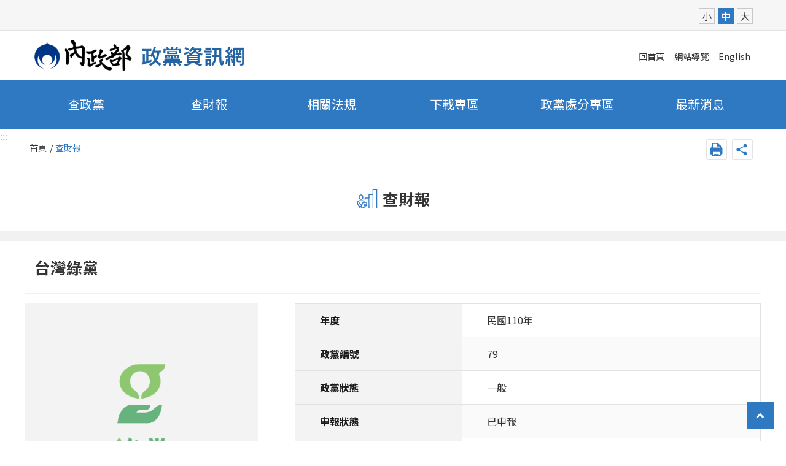

--- FILE ---
content_type: text/html; charset=utf-8
request_url: https://party.moi.gov.tw/PartyFinancialChecklistContent.aspx?n=16101&sms=13073&s=138&fs=701
body_size: 11893
content:


<!DOCTYPE html>

<html id="FormHtml" xmlns="http://www.w3.org/1999/xhtml" lang="zh-Hant-tw">
<head id="Head1">    <style>
        .for_accessibility a {
            position: absolute;
            top: 10px;
            left: 10px;
            z-index: 99;
            width: 1px;
            height: 1px;
            white-space: nowrap;
            overflow: hidden;
            color: #000;
        }
            .for_accessibility a:focus {
                width: auto;
                height: auto;
                padding: 6px;
                background-color: #fff;
            }
        .for_accessibility div {
            position: absolute;
            width: 2px;
            height: 2px;
            background-color: transparent;
            opacity: .1
        }
    </style>
<script>var CCMS_WWWURL='https://party.moi.gov.tw';var CCMS_LanguageSN=1;var CCMS_SitesSN_Encryption='444';</script><script src='https://party.moi.gov.tw/Scripts/core.min.js'></script>
<script src='https://party.moi.gov.tw/Scripts/jquery.lazy.min.js'></script>
<script src='https://party.moi.gov.tw/Scripts/jquery.lazy.plugins.min.js'></script>
<script src='https://party.moi.gov.tw/Scripts/jquery.cookie.js'></script>
<script src='https://party.moi.gov.tw/Scripts/jUtil.js'></script>
<script src='https://party.moi.gov.tw/Scripts/fancybox/jquery.fancybox.js'></script>
<link rel='stylesheet' type='text/css'  href='https://party.moi.gov.tw/Scripts/fancybox/jquery.fancybox.css'> 
<script src='https://party.moi.gov.tw/Scripts/hamalightGallery/hamalightGallery.js'></script>
<link rel='stylesheet' type='text/css'  href='https://party.moi.gov.tw/Scripts/hamalightGallery/css/hamalightGallery.css'> 
<script src='https://party.moi.gov.tw/Scripts/J_Pager.js'></script>
<script  src='https://party.moi.gov.tw/Scripts/Chart/chart.js'></script> 
<script  src='https://party.moi.gov.tw/Scripts/Chart/chartjs-plugin-datalabels.js'></script> 
<script  src='https://party.moi.gov.tw/Scripts/chart.js'></script> 
<script  src='https://party.moi.gov.tw/Scripts/jquery.mousewheel.min.js'></script> 
<script  src='https://party.moi.gov.tw/Scripts/jquery.touchwipe.min.js'></script> 
<script  src='https://party.moi.gov.tw/js/airdatepicker/datepicker.min.js'></script> 
<script  src='https://party.moi.gov.tw/js/airdatepicker/datepicker.zh-tw.js'></script> 
<script  src='https://party.moi.gov.tw/js/airdatepicker/datepicker.en.js'></script> 
<link rel='stylesheet' type='text/css'  href='https://party.moi.gov.tw/js/airdatepicker/datepicker.min.css'> 
<meta http-equiv="X-UA-Compatible" content="IE=edge" /><meta name="viewport" content="width=device-width, initial-scale=1" /><meta http-equiv="Content-Type" content="text/html; charset=utf-8" />
<meta name="DC.Title" content="" />
<meta name="DC.Subject" content="" />
<meta name="DC.Creator" content="" />
<meta name="DC.Publisher" content="" />
<meta name="DC.Date" content="" />
<meta name="DC.Type" content="" />
<meta name="DC.Identifier" content="" />
<meta name="DC.Description" content="" />
<meta name="DC.Contributor" content="" />
<meta name="DC.Format" content="" />
<meta name="DC.Relation" content="" />
<meta name="DC.Source" content="" />
<meta name="DC.Language" content="" />
<meta name="DC.Rights" content="" />
<meta name="Category.Theme" content="" />
<meta name="Category.Cake" content="" />
<meta name="Category.Service" content="" />
<meta name="DC.Keywords" content="" />
<title>
	政黨資訊網-查財報
</title><link id="likCssGlobal" href="/css/global.css" rel="stylesheet" type="text/css" /><link id="likCssPage" href="/css/page.css" rel="stylesheet" type="text/css" /><link id="likPrint" href="/css/print.css" rel="stylesheet" type="text/css" media="print" /><link id="lnkCssSysDetail" href="/css/sys_detail.css" rel="stylesheet" type="text/css" />

    <script type="text/javascript" src="Scripts/JAutoGenerateTableTH.js"></script>
<meta property="og:title" content="台灣綠黨" >
<meta property="og:type" content="article" >
<meta property="og:url" content="http://party.moi.gov.tw/PartyFinancialChecklistContent.aspx?n=16101&sms=13073&s=138&fs=701" >
<meta property="og:site_name" content="政黨資訊網" >
</head>
<body id="Formbody" data-js="false"><div class="for_accessibility">
    <a href="#Accesskey_C" class="" title="跳到主要內容區塊">跳到主要內容區塊</a>    <script>
        var $a = $('.for_accessibility a');
        $a.on('click', function (evt) {
            var $href = $($(this).attr('href')),
                $target = $href.find('a').eq(0).get(0);
            setTimeout(function () { try { $target.focus(); } catch (e) { } }, 0);
        });
    </script>
</div>
<script> document.body.setAttribute("data-js", "true");</script>

    <form method="post" action="./PartyFinancialChecklistContent.aspx?n=16101&amp;sms=13073&amp;s=138&amp;fs=701" id="form1">
<div class="aspNetHidden">
<input type="hidden" name="__VIEWSTATE" id="__VIEWSTATE" value="QR/[base64]/3xvpC9TxGF73oWxiPvms+lutRuH1BjQe3OOC92WM52qPuHAZVkdENwmqAQMPrYiXbILXt+ai/j8lEUMQ8tbCojc0OYxdFST1gcv72yunwzkdvhp7CAJLScMQVlY07/9H8kr08+Sfw3OTztblUPxpaXHdKzhQk3Hct61vtLO3TBv3aDVsTq/PZzOfGdZvD/yP0dQwe6pwH2FsAdleu9iv5vsjSF2aWkNO8qfMrp47qZ6cxl9Agz6FIrPx3KH5Z8y/cnknJsG/Hm6BD6gxQRX+hDsReW6Fx7sCEIXSxlqpiMgF6fP/sEX7UMKNOx/VNB4Boz6YjDLC+Bqy6iwPWJ2IoNoY/STktjDEhJOXlb8llcb2v2FsN5wz9ezdu6J6o7DKnrJYIb7bb+/TYuE5OVwz9ygZSkexsposeHbNUDmN6Mz8aZNiq648jG763j4Yui3HO1FUxUX5Gtq2smEQus8RaU/2X42pNRiT8PeDkQSKrg/ytJUZsK4nk1soEmigSHzYkAHYAc60yLt7mrvMdoG1Ovt4nPOrTaR4iojoDv8o2N5q98hhyy+a/+DINars1RXYAps8hk+40FOY/44G3IGgG2ucubz0WG4EHJOIjbOJZ8m1SSc8GzTEsbPku/0ABB9oUhFh0kxXdavXm9M8GmPdAJ6zN1dvwCZp828se/T5tI4qevemIpShb46aXwsG9VhGfGVeK+8InJRNFb7SaL1zTCVLMXRUcDQeZP9q6sMn2EmyYbqsCYNoJTesLVK5VAsK+ya0bov2G5XjMBX+bcC/nJ/[base64]/tm4/6kGgedf1qUTj/+Z7btv5vVwENm1gjfhpvsoZaR+aNxQP+8PJEb7SGcv01gNodVvF53gm92WTZjqDrwg3y53r+/S8cIUKwPMqx3M7EIhxggN8DFxL/[base64]/XM/BD6400evz/sO6AjGGMhkEp6dC7DvP4wCZjOW695wIZzen/AapNslUYsxJ8OV6g6YekiZJbPhZY2rN4I9sV9U4Aa8mrCtCQvLo039a878b7xWQanlPgw1vmQZVUSU5cdxYxtmyXuZT5IvBmz7XQE8d4ajUdvma+LBsQJIZuViQp1rQQHpr/[base64]/Izes+xweELvds5lKmiY7NCO69pWBgWR4ZV/eggAQ/tyN9KZ0pLzvbDWLRpR17Q1Fa5v/zIM9AZLIpcVDRcf8W6/Gpine/bZdLDfKTZkxhiCRno+MDBaVBoQQENkfkqcWuq9SFiepOlQlByQxq+iWwS9WtYhSrzL2o7EpKLUFZ01w8VyhjeCGDCSH3LGg6b54yPvg" />
</div>

        <!--主選單 結束-->
        <!--標題-->
        <div class="title">
            
        </div>
        
        
        
        

        
     <div class="group sys-root" data-func="{&#39;datePicker&#39;:{&#39;autoClose&#39;:true,&#39;language&#39;:&#39;zh-tw&#39;,&#39;navTitles&#39;:{&#39;days&#39;:&#39;&lt;i&amp;gt;民國 rrr 年&lt;/i&amp;gt; &amp;nbsp; MM&#39;,&#39;months&#39;:&#39;民國 rrr 年&#39;,&#39;years&#39;:&#39;民國 rrr1 至 rrr2 年&#39;}}}" data-nojs="您的瀏覽器似乎不支援 JavaScript 語法，但沒關係，這並不會影響到內容的陳述。如需要選擇適合您的字級大小，可利用鍵盤 Ctrl   ( )放大 (-)縮小。如需要回到上一頁，可使用瀏覽器提供的 Alt   左方向鍵(←)。如需要列印，可利用鍵盤 Ctrl   p 使用瀏覽器提供的列印功能。" data-type="3" data-child="3"><div class="in"><div class="ct"><div class="in"> <div class="group base-mobile" data-func="{&#39;toggleBtn&#39;:{&#39;addHd&#39;:true}}" data-index="1" data-type="3" data-child="6"><div class="in"><div class="hd"><div class="in"><div   data-index="0"  class="headH3"  >		<span    ><a    title="手機版選單" id=""     >手機版選單</a></span></div></div></div><div class="ct"><div class="in"> <div class="area-form search" data-index="1" data-type="0" data-child="1"><div class="in"><div class="hd"><div class="in"><div   data-index="0"  >		<span    ><a    title="search" id=""     >search</a></span></div></div></div><div class="ct"><div class="in"><div class="fieldset">
  <span class="search"><input id="tbx_94cd115e82064ceb94d4ef3bdd82af68" data-search="btn_94cd115e82064ceb94d4ef3bdd82af68" type="search" placeholder="Search" title="搜尋"></span>
  <span class="submit"><a href="#" class='CCMS_SearchBtn' data-search="btn_94cd115e82064ceb94d4ef3bdd82af68" title="搜尋" >搜尋</a></span>
</div>
<div class="list">
  <ul data-index="1" data-child="0">
  </ul>
</div>
<script >
$(function () {
    $('#tbx_94cd115e82064ceb94d4ef3bdd82af68').on("keydown", function (event) {
        if (event.which == 13) {
             doSearch($('#tbx_94cd115e82064ceb94d4ef3bdd82af68'));
            return false;
        }
    });
});
</script>
</div></div><div class="ft"><div class="in"><ul data-index="1" data-child="1">
  <li data-index="1" class="advanced"><span><a target="_blank" href="https://www.google.com.tw/advanced_search?hl=zh-Hant-tw&as_sitesearch=https://party.moi.gov.tw" title="進階搜尋[另開新視窗]">進階搜尋</a></span></li>
</ul>
</div></div></div></div> <div class="list-text hot-key-word" data-index="2" data-type="0"><div class="in"><div class="hd"><div class="in"><div   data-index="0"  >		<span    ><a    title="熱門關鍵字" id=""     >熱門關鍵字</a></span></div></div></div><div class="ct"><div class="in"></div></div></div></div> <div class="group-list nav" data-func="{&#39;majorNavStraight&#39;:{}}" data-index="3" data-type="4" data-child="6"><div class="in"><div class="ct"><div class="in"><ul data-index="1" data-child="6"><li data-index="1"> <div class="group nav" data-index="1" data-type="3" data-child="1"><div class="in"><div class="hd"><div class="in"><div   data-index="0"  class="headH3"  >		<span    ><a   href="PartyMain.aspx?gs=P01&n=16100&sms=13073"      title="查政黨" id=""     >查政黨</a></span></div></div></div><div class="ct"><div class="in"> <div class="list-text nav" data-index="1" data-type="0"><div class="in"><div class="ct"><div class="in"></div></div></div></div></div></div></div></div></li><li data-index="2"> <div class="group nav" data-index="2" data-type="3" data-child="1"><div class="in"><div class="hd"><div class="in"><div   data-index="0"  class="headH3"  >		<span    ><a   href="PartyFinancialChecklist.aspx?n=16101&sms=13073"      title="查財報" id=""     >查財報</a></span></div></div></div><div class="ct"><div class="in"> <div class="list-text nav" data-index="1" data-type="0"><div class="in"><div class="ct"><div class="in"></div></div></div></div></div></div></div></div></li><li data-index="3"> <div class="group nav" data-index="3" data-type="3" data-child="1"><div class="in"><div class="hd"><div class="in"><div   data-index="0"  class="headH3"  >		<span    ><a   href="News.aspx?n=16107&sms=13076"      title="相關法規" id=""     >相關法規</a></span></div></div></div><div class="ct"><div class="in"> <div class="list-text nav" data-index="1" data-type="0" data-child="1"><div class="in"><div class="ct"><div class="in"><ul data-index="1" data-child="2"><li   data-index="1"  >		<span    ><a   href="News.aspx?n=16107&sms=13076"      title="法規" id=""     >法規</a></span></li><li   data-index="2"  >		<span    ><a   href="News.aspx?n=16108&sms=13077"      title="函釋" id=""     >函釋</a></span></li></ul>
</div></div></div></div></div></div></div></div></li><li data-index="4"> <div class="group nav" data-index="4" data-type="3" data-child="1"><div class="in"><div class="hd"><div class="in"><div   data-index="0"  class="headH3"  >		<span    ><a   href="News.aspx?n=16102&sms=13071"      title="下載專區" id=""     >下載專區</a></span></div></div></div><div class="ct"><div class="in"> <div class="list-text nav" data-index="1" data-type="0"><div class="in"><div class="ct"><div class="in"></div></div></div></div></div></div></div></div></li><li data-index="5"> <div class="group nav" data-index="5" data-type="3" data-child="1"><div class="in"><div class="hd"><div class="in"><div   data-index="0"  class="headH3"  >		<span    ><a   href="News.aspx?n=16121&sms=13068"      title="政黨處分專區" id=""     >政黨處分專區</a></span></div></div></div><div class="ct"><div class="in"> <div class="list-text nav" data-index="1" data-type="0"><div class="in"><div class="ct"><div class="in"></div></div></div></div></div></div></div></div></li><li data-index="6"> <div class="group nav" data-index="6" data-type="3" data-child="1"><div class="in"><div class="hd"><div class="in"><div   data-index="0"  class="headH3"  >		<span    ><a   href="News.aspx?n=16090&sms=13068"      title="最新消息" id=""     >最新消息</a></span></div></div></div><div class="ct"><div class="in"> <div class="list-text nav" data-index="1" data-type="0"><div class="in"><div class="ct"><div class="in"></div></div></div></div></div></div></div></div></li></ul></div></div></div></div> <div class="list-text link" data-index="4" data-type="0" data-child="1"><div class="in"><div class="hd"><div class="in"><div   data-index="0"  >		<span    ><a    title="上方連結" id=""     >上方連結</a></span></div></div></div><div class="ct"><div class="in"><ul data-index="1" data-child="3"><li class="godefault"  data-index="1"  >		<span    ><a   href="Default.aspx"   title="回首頁" id=""   target="_self"    >回首頁</a></span></li><li class="gositemap"  data-index="2"  >		<span    ><a   href="SiteMap.aspx"   title="網站導覽" id=""   target="_self"    >網站導覽</a></span></li><li   data-index="3"  >		<span    ><a   href="https://www.moi.gov.tw/english/cp.aspx?n=15733"   title=" English" id=""   target="_self"    > English</a></span></li></ul>
</div></div></div></div> <div class="list-text link" data-index="5" data-type="0" data-child="1"><div class="in"><div class="hd"><div class="in"><div   data-index="0"  >		<span    ><a    title="下方連結" id=""     >下方連結</a></span></div></div></div><div class="ct"><div class="in"><ul data-index="1" data-child="3"><li   data-index="1"  >		<span    ><a   href="cp.aspx?n=16097"   title="網站安全政策" id=""   target="_self"    >網站安全政策</a></span></li><li   data-index="2"  >		<span    ><a   href="cp.aspx?n=16098"   title="隱私權政策" id=""   target="_self"    >隱私權政策</a></span></li><li   data-index="3"  >		<span    ><a   href="cp.aspx?n=16099"   title="政府網站資料開放宣告" id=""   target="_self"    >政府網站資料開放宣告</a></span></li></ul>
</div></div></div></div> <div class="list-text share" data-index="6" data-type="0" data-child="1"><div class="in"><div class="hd"><div class="in"><div   data-index="0"  >		<span    ><a   href="#"   title="分享" id=""     >分享</a></span></div></div></div><div class="ct"><div class="in"><ul data-index="1" data-child="5"><li   data-index="1"  class="facebook"  >		<span    ><a   href="javascript: void(window.open('http://www.facebook.com/share.php?u='.concat(encodeURIComponent(location.href)) ));"   title="Share to Facebook[另開新視窗]" id=""   target="_self"    >Facebook</a></span></li><li   data-index="2"  class="plurk"  >		<span    ><a   href="javascript: void(window.open('http://www.plurk.com/?qualifier=shares&status='.concat(encodeURIComponent(location.href)) ));"   title="Share toPlurk[另開新視窗]" id=""   target="_self"    >Plurk</a></span></li><li   data-index="3"  class="twitter"  >		<span    ><a   href="javascript: void(window.open('http://twitter.com/home/?status='.concat(encodeURIComponent(document.title)) .concat(' ') .concat(encodeURIComponent(location.href))));"   title="Share to twitter[另開新視窗]" id=""   target="_self"    >Twitter</a></span></li><li   data-index="4"  class="line"  >		<span    ><a   href="javascript: void(window.open('http://line.naver.jp/R/msg/text/?'.concat(encodeURIComponent(location.href)) ));"   title="Share to line[另開新視窗]" id=""   target="_self"    >line</a></span></li><li   data-index="5"  class="email"  >		<span    ><a   href="javascript:  void(window.open('mailto:?subject=' + encodeURIComponent(document.title) + '&amp;body=' +  encodeURIComponent(document.URL)));"   title="Share to email[另開新視窗]" id=""   target="_self"    >Email</a></span></li></ul>
</div></div></div></div></div></div></div></div> <div class="group base-extend" data-index="2" data-type="3"><div class="in"><div class="ct"><div class="in"></div></div></div></div> <div class="group base-wrapper" data-index="3" data-type="3" data-child="3"><div class="in"><div class="ct"><div class="in"> <div class="group base-header" data-func="{&#39;handicap&#39;:{}}" data-index="1" data-type="3" data-child="1"><div class="in"><div class="ct"><div class="in"> <div class="simple-text accesskey" data-type="0" data-child="1"><div class="in"><div class="ct"><div class="in"><span><a href="#Accesskey_U" id="Accesskey_U" accesskey="U" title="上方選單連結區，此區塊列有本網站的主要連結">:::</a></span></div></div></div></div> <div class="group default info" data-index="1" data-type="3" data-child="3"><div class="in"><div class="ct"><div class="in"> <div class="group default msg-tool" data-index="1" data-type="3" data-child="1"><div class="in"><div class="ct"><div class="in"> <div class="list-text font-size" data-func="{&#39;fontSize&#39;:{}}" data-index="1" data-type="0" data-child="1"><div class="in"><div class="hd"><div class="in"><div   data-index="0"  >		<span    ><a   href="#"   title="字級" id=""     >字級</a></span></div></div></div><div class="ct"><div class="in"><ul data-index="1" data-child="3"><li   data-index="1"  class="small"  >		<span    ><a   href="#"   title="小 字級" id=""     >小</a></span></li><li   data-index="2"  class="medium"  >		<span    ><a   href="#"   title="中 字級" id=""     >中</a></span></li><li   data-index="3"  class="large"  >		<span    ><a   href="#"   title="大 字級" id=""     >大</a></span></li></ul>
</div></div></div></div></div></div></div></div> <div class="group default msg-links" data-index="2" data-type="3" data-child="2"><div class="in"><div class="ct"><div class="in"> <div class="simple-text major-logo" data-index="1" data-type="0" data-child="1"><div class="in"><div class="ct"><div class="in"><h1><a href="Default.aspx" title="回首頁">政黨資訊網</a><strong style="display: none;">政黨資訊網</strong></h1></div></div></div></div> <div class="list-text link" data-index="2" data-type="0" data-child="1"><div class="in"><div class="hd"><div class="in"><div   data-index="0"  >		<span    ><a    title="上方連結" id=""     >上方連結</a></span></div></div></div><div class="ct"><div class="in"><ul data-index="1" data-child="3"><li class="godefault"  data-index="1"  >		<span    ><a   href="Default.aspx"   title="回首頁" id=""   target="_self"    >回首頁</a></span></li><li class="gositemap"  data-index="2"  >		<span    ><a   href="SiteMap.aspx"   title="網站導覽" id=""   target="_self"    >網站導覽</a></span></li><li   data-index="3"  >		<span    ><a   href="https://www.moi.gov.tw/english/cp.aspx?n=15733"   title=" English" id=""   target="_self"    > English</a></span></li></ul>
</div></div></div></div></div></div></div></div> <div class="group-list nav" data-func="{&#39;hud&#39;:{},&#39;majorNavStraight&#39;:{},&#39;setNavWidth&#39;:{}}" data-index="3" data-type="4" data-child="6"><div class="in"><div class="ct"><div class="in"><ul data-index="1" data-child="6"><li data-index="1"> <div id="Group_45104_cLfqbSJLdL" data-Margin_right="" data-sort="" data-bgColor="" data-AddParentGroup="" data-GroupSN="45104" data-WidthDeskTop="" data-anchor="" data-tabType="3" class="group nav" data-index="1" data-Margin_DefaultSetting="false" data-type="3" data-bgClass="" data-WidthMobile="" data-groupname="" data-WidthPad="" data-Margin_left="" data-MenuWidth="" data-isgroup="true" data-Margin_bottom="" data-child="1" data-Margin_Top=""><div class="in"><div class="hd"><div class="in"><div   data-index="0"  class="headH3"  >		<span    ><a   href="PartyMain.aspx?gs=P01&n=16100&sms=13073"      title="查政黨" id=""     >查政黨</a></span></div></div></div><div class="ct"><div class="in"> <div id="Group_45105_jRcXuLWIXh" data-SitesModuleSN="75" data-Margin_right="" data-sort="2" data-bgColor="" data-AddParentGroup="" data-GroupSN="45105" data-WidthDeskTop="" data-anchor="" data-tabType="0" class="list-text nav" data-index="1" data-Margin_DefaultSetting="false" data-type="0" data-bgClass="" data-WidthMobile="" data-groupname="" data-WidthPad="" data-Margin_left="" data-MenuWidth="" data-isgroup="true" data-setLen="0" data-Margin_bottom="" data-Margin_Top=""><div class="in"><div class="ct"><div class="in"></div></div></div></div></div></div></div></div></li><li data-index="2"> <div id="Group_45106_wCBqeepTnk" data-Margin_right="" data-sort="" data-bgColor="" data-AddParentGroup="" data-GroupSN="45106" data-WidthDeskTop="" data-anchor="" data-tabType="3" class="group nav" data-index="2" data-Margin_DefaultSetting="false" data-type="3" data-bgClass="" data-WidthMobile="" data-groupname="" data-WidthPad="" data-Margin_left="" data-MenuWidth="" data-isgroup="true" data-Margin_bottom="" data-child="1" data-Margin_Top=""><div class="in"><div class="hd"><div class="in"><div   data-index="0"  class="headH3"  >		<span    ><a   href="PartyFinancialChecklist.aspx?n=16101&sms=13073"      title="查財報" id=""     >查財報</a></span></div></div></div><div class="ct"><div class="in"> <div id="Group_45107_fYciRpxnJq" data-SitesModuleSN="75" data-Margin_right="" data-sort="2" data-bgColor="" data-AddParentGroup="" data-GroupSN="45107" data-WidthDeskTop="" data-anchor="" data-tabType="0" class="list-text nav" data-index="1" data-Margin_DefaultSetting="false" data-type="0" data-bgClass="" data-WidthMobile="" data-groupname="" data-WidthPad="" data-Margin_left="" data-MenuWidth="" data-isgroup="true" data-setLen="0" data-Margin_bottom="" data-Margin_Top=""><div class="in"><div class="ct"><div class="in"></div></div></div></div></div></div></div></div></li><li data-index="3"> <div id="Group_45108_baadTdSPvY" data-Margin_right="" data-sort="" data-bgColor="" data-AddParentGroup="" data-GroupSN="45108" data-WidthDeskTop="" data-anchor="" data-tabType="3" class="group nav" data-index="3" data-Margin_DefaultSetting="false" data-type="3" data-bgClass="" data-WidthMobile="" data-groupname="" data-WidthPad="" data-Margin_left="" data-MenuWidth="" data-isgroup="true" data-Margin_bottom="" data-child="1" data-Margin_Top=""><div class="in"><div class="hd"><div class="in"><div   data-index="0"  class="headH3"  >		<span    ><a   href="News.aspx?n=16107&sms=13076"      title="相關法規" id=""     >相關法規</a></span></div></div></div><div class="ct"><div class="in"> <div id="Group_45109_KjujWVcxak" data-SitesModuleSN="75" data-Margin_right="" data-sort="2" data-bgColor="" data-AddParentGroup="" data-GroupSN="45109" data-WidthDeskTop="" data-anchor="" data-tabType="0" class="list-text nav" data-index="1" data-Margin_DefaultSetting="false" data-type="0" data-bgClass="" data-WidthMobile="" data-groupname="" data-WidthPad="" data-Margin_left="" data-MenuWidth="" data-isgroup="true" data-setLen="0" data-Margin_bottom="" data-child="1" data-Margin_Top=""><div class="in"><div class="ct"><div class="in"><ul data-index="1" data-child="2"><li   data-index="1"  >		<span    ><a   href="News.aspx?n=16107&sms=13076"      title="法規" id=""     >法規</a></span></li><li   data-index="2"  >		<span    ><a   href="News.aspx?n=16108&sms=13077"      title="函釋" id=""     >函釋</a></span></li></ul>
</div></div></div></div></div></div></div></div></li><li data-index="4"> <div id="Group_45110_ThSKJkQnFs" data-Margin_right="" data-sort="" data-bgColor="" data-AddParentGroup="" data-GroupSN="45110" data-WidthDeskTop="" data-anchor="" data-tabType="3" class="group nav" data-index="4" data-Margin_DefaultSetting="false" data-type="3" data-bgClass="" data-WidthMobile="" data-groupname="" data-WidthPad="" data-Margin_left="" data-MenuWidth="" data-isgroup="true" data-Margin_bottom="" data-child="1" data-Margin_Top=""><div class="in"><div class="hd"><div class="in"><div   data-index="0"  class="headH3"  >		<span    ><a   href="News.aspx?n=16102&sms=13071"      title="下載專區" id=""     >下載專區</a></span></div></div></div><div class="ct"><div class="in"> <div id="Group_45111_cBMvtQUMAh" data-SitesModuleSN="75" data-Margin_right="" data-sort="2" data-bgColor="" data-AddParentGroup="" data-GroupSN="45111" data-WidthDeskTop="" data-anchor="" data-tabType="0" class="list-text nav" data-index="1" data-Margin_DefaultSetting="false" data-type="0" data-bgClass="" data-WidthMobile="" data-groupname="" data-WidthPad="" data-Margin_left="" data-MenuWidth="" data-isgroup="true" data-setLen="0" data-Margin_bottom="" data-Margin_Top=""><div class="in"><div class="ct"><div class="in"></div></div></div></div></div></div></div></div></li><li data-index="5"> <div id="Group_45247_ivpGGQgKmi" data-Margin_right="" data-sort="" data-bgColor="" data-AddParentGroup="" data-GroupSN="45247" data-WidthDeskTop="" data-anchor="" data-tabType="3" class="group nav" data-index="5" data-Margin_DefaultSetting="false" data-type="3" data-bgClass="" data-WidthMobile="" data-groupname="" data-WidthPad="" data-Margin_left="" data-MenuWidth="" data-isgroup="true" data-Margin_bottom="" data-child="1" data-Margin_Top=""><div class="in"><div class="hd"><div class="in"><div   data-index="0"  class="headH3"  >		<span    ><a   href="News.aspx?n=16121&sms=13068"      title="政黨處分專區" id=""     >政黨處分專區</a></span></div></div></div><div class="ct"><div class="in"> <div id="Group_45248_HELBAbbQwb" data-SitesModuleSN="75" data-Margin_right="" data-sort="2" data-bgColor="" data-AddParentGroup="" data-GroupSN="45248" data-WidthDeskTop="" data-anchor="" data-tabType="0" class="list-text nav" data-index="1" data-Margin_DefaultSetting="false" data-type="0" data-bgClass="" data-WidthMobile="" data-groupname="" data-WidthPad="" data-Margin_left="" data-MenuWidth="" data-isgroup="true" data-setLen="0" data-Margin_bottom="" data-Margin_Top=""><div class="in"><div class="ct"><div class="in"></div></div></div></div></div></div></div></div></li><li data-index="6"> <div id="Group_45114_hLJaWFyXut" data-Margin_right="" data-sort="" data-bgColor="" data-AddParentGroup="" data-GroupSN="45114" data-WidthDeskTop="" data-anchor="" data-tabType="3" class="group nav" data-index="6" data-Margin_DefaultSetting="false" data-type="3" data-bgClass="" data-WidthMobile="" data-groupname="" data-WidthPad="" data-Margin_left="" data-MenuWidth="" data-isgroup="true" data-Margin_bottom="" data-child="1" data-Margin_Top=""><div class="in"><div class="hd"><div class="in"><div   data-index="0"  class="headH3"  >		<span    ><a   href="News.aspx?n=16090&sms=13068"      title="最新消息" id=""     >最新消息</a></span></div></div></div><div class="ct"><div class="in"> <div id="Group_45115_feUWpQcptX" data-SitesModuleSN="75" data-Margin_right="" data-sort="2" data-bgColor="" data-AddParentGroup="" data-GroupSN="45115" data-WidthDeskTop="" data-anchor="" data-tabType="0" class="list-text nav" data-index="1" data-Margin_DefaultSetting="false" data-type="0" data-bgClass="" data-WidthMobile="" data-groupname="" data-WidthPad="" data-Margin_left="" data-MenuWidth="" data-isgroup="true" data-setLen="0" data-Margin_bottom="" data-Margin_Top=""><div class="in"><div class="ct"><div class="in"></div></div></div></div></div></div></div></div></li></ul></div></div></div></div></div></div></div></div></div></div></div></div> <div id="base-content" class="group base-content" role="main" data-index="2" data-type="3" data-child="1"><div class="in"><div class="ct"><div class="in"> <div class="group base-page-area" data-index="1" data-type="3" data-child="1"><div class="in"><div class="ct"><div class="in"> <div class="group base-section" data-index="1" data-type="3" data-child="3"><div class="in"><div class="ct"><div class="in"> <div class="simple-text accesskey" data-type="0" data-child="1"><div class="in"><div class="ct"><div class="in"><span><a href="#Accesskey_C" id="Accesskey_C" accesskey="C" title="中間主要內容區，此區塊呈現網頁的網頁內容">:::</a></span></div></div></div></div> <div class="group page-header" data-index="1" data-type="3" data-child="2"><div class="in"><div class="ct"><div class="in"> <div class="list-text breadcrumb" data-index="1" data-type="0" data-child="1"><div class="in"><div class="ct"><div class="in"><ul data-index="1" data-child="2"><li   data-index="1"  >		<span    ><a   href="Default.aspx"   title="首頁" id=""   target="_self"    >首頁</a></span></li><li   data-index="2"  >		<span    ><a   href="PartyFinancialChecklist.aspx?n=16101&sms=13073"   title="查財報" id=""   target="_self"    >查財報</a></span></li></ul>
</div></div></div></div> <div class="group default info" data-index="2" data-type="3" data-child="2"><div class="in"><div class="ct"><div class="in"> <div class="simple-text heading" data-index="1" data-type="0" data-child="1"><div class="in"><div class="ct"><div class="in"><h2><span>查財報</span></h2></div></div></div></div> <div class="group default msg-tool" data-index="2" data-type="3" data-child="2"><div class="in"><div class="ct"><div class="in"> <div class="list-text user-tool" data-index="1" data-type="0" data-child="1"><div class="in"><div class="hd"><div class="in"><div   data-index="0"  >		<span    ><a   href="javascript :return false;"   title="網頁功能" id=""   target="_self"    >網頁功能</a></span></div></div></div><div class="ct"><div class="in"><ul data-index="1" data-child="1"><li   data-index="1"  class="print"  >		<span    ><a   href="javascript:CCMS_Print(444);"   title="[開啟懸浮視窗]列印內容" id=""   target="_self"   role="button" >[開啟懸浮視窗]列印內容</a></span></li></ul>
</div></div></div></div> <div class="list-text share" data-func="{&#39;toggleBtn&#39;:{&#39;btnOrangeText&#39;:&#39;關閉&#39;,&#39;btnActiveText&#39;:&#39;開啟&#39;, &#39;btnTextRemove&#39;:true,&#39;clickToRemove&#39;:true}}" data-index="2" data-type="0" data-child="1"><div class="in"><div class="hd"><div class="in"><div   data-index="0"  >		<span    ><a   href="#"   title="分享" id=""     >分享</a></span></div></div></div><div class="ct"><div class="in"><ul data-index="1" data-child="5"><li   data-index="1"  class="facebook"  >		<span    ><a   href="javascript: void(window.open('http://www.facebook.com/share.php?u='.concat(encodeURIComponent(location.href)) ));"   title="Share to Facebook[另開新視窗]" id=""   target="_self"    >Facebook</a></span></li><li   data-index="2"  class="plurk"  >		<span    ><a   href="javascript: void(window.open('http://www.plurk.com/?qualifier=shares&status='.concat(encodeURIComponent(location.href)) ));"   title="Share toPlurk[另開新視窗]" id=""   target="_self"    >Plurk</a></span></li><li   data-index="3"  class="twitter"  >		<span    ><a   href="javascript: void(window.open('http://twitter.com/home/?status='.concat(encodeURIComponent(document.title)) .concat(' ') .concat(encodeURIComponent(location.href))));"   title="Share to twitter[另開新視窗]" id=""   target="_self"    >Twitter</a></span></li><li   data-index="4"  class="line"  >		<span    ><a   href="javascript: void(window.open('http://line.naver.jp/R/msg/text/?'.concat(encodeURIComponent(location.href)) ));"   title="Share to line[另開新視窗]" id=""   target="_self"    >line</a></span></li><li   data-index="5"  class="email"  >		<span    ><a   href="javascript:  void(window.open('mailto:?subject=' + encodeURIComponent(document.title) + '&amp;body=' +  encodeURIComponent(document.URL)));"   title="Share to email[另開新視窗]" id=""   target="_self"    >Email</a></span></li></ul>
</div></div></div></div></div></div></div></div></div></div></div></div></div></div></div></div> <div class="group page-content " id="CCMS_Content" data-func="{&#39;linkType&#39;:{&#39;domains&#39;:[&#39;https://ws.moi.gov.tw&#39;,&#39;https://ws.moi.gov.tw&#39;]}, &#39;imgMapRwd&#39;:{}}" data-index="2" data-type="3" data-child="3"><div class="in"><div class="ct"><div class="in"> <div class="simple-text title" data-type="0" data-child="1"><div class="in"><div class="ct"><div class="in"><h3>台灣綠黨</h3></div></div></div></div>
    <div class="party">
        <div class="party_links">
            <figure class="party_emblem">
                <img alt='綠黨標章.png' src='https://ws.moi.gov.tw/001/Upload/444/relpic/13073/138/b9f31d1b-60c4-45a6-8162-da1fd3e323dc.png'><figcaption>綠黨標章.png</figcaption>

                
            </figure>
        </div>
        <div class="party_info">
            <table id="ContentPlaceHolder1_TB_Main" class="party_info_table" summary="此為政黨資訊直式表格：第一欄位政黨編號；第二欄位政黨狀態；第三欄位申報狀態；第四欄位追蹤狀態；第五欄位備案日期；第六欄位有無經黨員(代表)大會通過；第七欄位備註">
	<tr id="ContentPlaceHolder1_TR_MINGUO_YEAR">
		<th>年度</th>
		<td>
                        民國110年</td>
	</tr>
	<tr id="ContentPlaceHolder1_TR_POLITICAL_NO">
		<th>政黨編號</th>
		<td>
                        79</td>
	</tr>
	<tr id="ContentPlaceHolder1_TR_GROUP_STATUS">
		<th>政黨狀態</th>
		<td>
                        一般</td>
	</tr>
	<tr id="ContentPlaceHolder1_TR_DECLARE_ID">
		<th>申報狀態</th>
		<td>
                        已申報</td>
	</tr>
	<tr id="ContentPlaceHolder1_TR_CONTAINS_RATIFY">
		<th>追認狀態</th>
		<td>
                        已追認</td>
	</tr>
	<tr id="ContentPlaceHolder1_TR_CONTAINS_MEMBER_ASSEMBLY">
		<th>有無經黨員(代表)大會通過</th>
		<td>
                        有</td>
	</tr>
	<tr id="ContentPlaceHolder1_TR_NOTE">
		<th>備註</th>
		<td>
                        經111年3月26日黨員大會通過</td>
	</tr>
</table>


            <ul id="ContentPlaceHolder1_TR_Download" class="party_download">
                <li>
                    <a title='79-綠黨(合格已追認)' target='_blank' href='https://ws.moi.gov.tw/001/Upload/OldFile_PARTY/2022/8a428aff8234518001826c8f21c80085.pdf'>財務報表</a>
                    
                </li>
            </ul>
        </div>
    </div>
</div></div></div></div> <div class="group page-footer" data-index="3" data-type="3" data-child="3"><div class="in"><div class="ct"><div class="in"> <div class="list-text detail" data-index="1" data-type="0"><div class="in"><div class="ct"><div class="in"></div></div></div></div> <div class="list-text jump-tool" data-index="2" data-type="0" data-child="1"><div class="in"><div class="ct"><div class="in"><ul data-index="1" data-child="2"><li   data-index="1"  class="back"  >		<span    ><a   href="javascript:window.history.back();"   title="回上一頁" id=""   target="_self"    >回上一頁</a></span></li><li   data-index="2"  class="to-top"  >		<span    ><a   href="#Accesskey_U"   title="回最上面" id=""   target="_self"    >回最上面</a></span></li></ul>
</div></div></div></div></div></div></div></div></div></div></div></div></div></div></div></div></div></div></div></div> <div class="group base-footer" data-func="{&#39;toggleBtn&#39;:{&#39;btnOrangeText&#39;:&#39;關閉&#39;,&#39;btnActiveText&#39;:&#39;開啟&#39;,&#39;focusActive&#39;:false,&#39;addHd&#39;:true, &#39;chText&#39;:&#39;下方選單&#39;, &#39;text&#39;:&#39;fatfooter&#39;}}" data-index="3" data-type="3" data-child="3"><div class="in"><div class="hd"><div class="in"><div   data-index="0"  class="headH3"  >		<span    ><a    title="選單" id=""     >選單</a></span></div></div></div><div class="ct"><div class="in"> <div class="simple-text accesskey" data-type="0" data-child="1"><div class="in"><div class="ct"><div class="in"><span><a href="#Accesskey_Z" id="Accesskey_Z" accesskey="Z" title="下方選單連結區塊，為頁尾網站資訊">:::</a></span></div></div></div></div> <div class="group-list nav" data-func="{&#39;setNavLen&#39;:{}}" data-index="1" data-type="4" data-child="6"><div class="in"><div class="ct"><div class="in"><ul data-index="1" data-child="6"><li data-index="1"> <div class="group nav" data-index="1" data-type="3" data-child="1"><div class="in"><div class="hd"><div class="in"><div   data-index="0"  class="headH3"  >		<span    ><a   href="PartyMain.aspx?gs=P01&n=16100&sms=13073"      title="查政黨" id=""     >查政黨</a></span></div></div></div><div class="ct"><div class="in"> <div class="list-text nav" data-index="1" data-type="0"><div class="in"><div class="ct"><div class="in"></div></div></div></div></div></div></div></div></li><li data-index="2"> <div class="group nav" data-index="2" data-type="3" data-child="1"><div class="in"><div class="hd"><div class="in"><div   data-index="0"  class="headH3"  >		<span    ><a   href="PartyFinancialChecklist.aspx?n=16101&sms=13073"      title="查財報" id=""     >查財報</a></span></div></div></div><div class="ct"><div class="in"> <div class="list-text nav" data-index="1" data-type="0"><div class="in"><div class="ct"><div class="in"></div></div></div></div></div></div></div></div></li><li data-index="3"> <div class="group nav" data-index="3" data-type="3" data-child="1"><div class="in"><div class="hd"><div class="in"><div   data-index="0"  class="headH3"  >		<span    ><a   href="News.aspx?n=16107&sms=13076"      title="相關法規" id=""     >相關法規</a></span></div></div></div><div class="ct"><div class="in"> <div class="list-text nav" data-index="1" data-type="0" data-child="1"><div class="in"><div class="ct"><div class="in"><ul data-index="1" data-child="2"><li   data-index="1"  >		<span    ><a   href="News.aspx?n=16107&sms=13076"      title="法規" id=""     >法規</a></span></li><li   data-index="2"  >		<span    ><a   href="News.aspx?n=16108&sms=13077"      title="函釋" id=""     >函釋</a></span></li></ul>
</div></div></div></div></div></div></div></div></li><li data-index="4"> <div class="group nav" data-index="4" data-type="3" data-child="1"><div class="in"><div class="hd"><div class="in"><div   data-index="0"  class="headH3"  >		<span    ><a   href="News.aspx?n=16102&sms=13071"      title="下載專區" id=""     >下載專區</a></span></div></div></div><div class="ct"><div class="in"> <div class="list-text nav" data-index="1" data-type="0"><div class="in"><div class="ct"><div class="in"></div></div></div></div></div></div></div></div></li><li data-index="5"> <div class="group nav" data-index="5" data-type="3" data-child="1"><div class="in"><div class="hd"><div class="in"><div   data-index="0"  class="headH3"  >		<span    ><a   href="News.aspx?n=16121&sms=13068"      title="政黨處分專區" id=""     >政黨處分專區</a></span></div></div></div><div class="ct"><div class="in"> <div class="list-text nav" data-index="1" data-type="0"><div class="in"><div class="ct"><div class="in"></div></div></div></div></div></div></div></div></li><li data-index="6"> <div class="group nav" data-index="6" data-type="3" data-child="1"><div class="in"><div class="hd"><div class="in"><div   data-index="0"  class="headH3"  >		<span    ><a   href="News.aspx?n=16090&sms=13068"      title="最新消息" id=""     >最新消息</a></span></div></div></div><div class="ct"><div class="in"> <div class="list-text nav" data-index="1" data-type="0"><div class="in"><div class="ct"><div class="in"></div></div></div></div></div></div></div></div></li></ul></div></div></div></div> <div class="group default info" data-index="2" data-type="3" data-child="3"><div class="in"><div class="ct"><div class="in"> <div class="list-text link" data-index="1" data-type="0" data-child="1"><div class="in"><div class="hd"><div class="in"><div   data-index="0"  >		<span    ><a    title="下方連結" id=""     >下方連結</a></span></div></div></div><div class="ct"><div class="in"><ul data-index="1" data-child="3"><li   data-index="1"  >		<span    ><a   href="cp.aspx?n=16097"   title="網站安全政策" id=""   target="_self"    >網站安全政策</a></span></li><li   data-index="2"  >		<span    ><a   href="cp.aspx?n=16098"   title="隱私權政策" id=""   target="_self"    >隱私權政策</a></span></li><li   data-index="3"  >		<span    ><a   href="cp.aspx?n=16099"   title="政府網站資料開放宣告" id=""   target="_self"    >政府網站資料開放宣告</a></span></li></ul>
</div></div></div></div> <div class="group default msg-tool" data-index="2" data-type="3" data-child="2"><div class="in"><div class="ct"><div class="in"> <div class="list-pic icon" data-index="1" data-type="0" data-child="1"><div class="in"><div class="ct"><div class="in"><ul data-index="1" data-child="3"><li   data-index="1"  class="E-Gov"  >		<span style="background-image: url('/images/egov.png');"   ><a   href="//www.gov.tw/"   title="[另開新視窗]我的E政府 [另開新視窗]" id=""   target="_blank"    ><img src="/images/egov.png" alt="我的E政府 [另開新視窗]"   /></a></span></li><li   data-index="2"  class="wcag"  >		<span style="background-image: url('/images/aplus.png');"   ><a   href="https://accessibility.moda.gov.tw/Applications/Detail?category=20250829134833"   title="[另開新視窗]通過A等級無障礙網頁檢測" id=""   target="_blank"    ><img src="/images/aplus.png" alt="通過A等級無障礙網頁檢測"   /></a></span></li><li   data-index="3"  class="qrcode"  >		<span style="background-image: url('[data-uri]');"   ><a    title="手機掃描QR Code，可取得此頁連結。" id=""     ><img src="[data-uri]" alt="手機掃描QR Code，可取得此頁連結。"   /></a></span></li></ul>
</div></div></div></div> <div class="area-editor address" data-func="{&#39;linkToMap&#39;:{&#39;bindClass&#39;:&#39;.map&#39;,&#39;linkClass&#39;:&#39;is-map&#39;}}" data-index="2" data-type="0" data-child="1"><div class="in"><div class="ct"><div class="in"><p><img alt="政黨資訊網圖標" src="/Images/fatfooter_logo.png" class="fr-fic fr-dii"></p><ul><li>地址：100218臺北市中正區徐州路5號 (<a href="https://goo.gl/maps/YBApjtDXWg62" target="_blank" title="內政部位置圖 開新視窗">位置圖</a>)</li><li>內政服務熱線：1996</li></ul></div></div></div></div></div></div></div></div> <div class="simple-text update-time" data-index="3" data-type="0" data-child="1"><div class="in"><div class="hd"><div class="in"><div   data-index="0"  >		<span    ><a    title="更新日期" id=""     >更新日期</a></span></div></div></div><div class="ct"><div class="in"><span>114-12-16</span></div></div></div></div></div></div></div></div> <div data-func="{&#39;anchor&#39;:{},&#39;scrollToShow&#39;:{}}" class="simple-text btn" data-index="3" data-type="0" data-child="1"><div class="in"><div class="ct"><div class="in"><span><a href="#" title="GO TOP[LINK]">GO TOP</a></span></div></div></div></div></div></div></div></div></div></div></div></div></div></div></div></div>
<div class="aspNetHidden">

	<input type="hidden" name="__VIEWSTATEGENERATOR" id="__VIEWSTATEGENERATOR" value="3B23A265" />
	<input type="hidden" name="__VIEWSTATEENCRYPTED" id="__VIEWSTATEENCRYPTED" value="" />
</div></form>
    <script type="text/javascript" src="Scripts/jHandicapFree.js"></script>
<script  src='https://party.moi.gov.tw/js/require.js'></script>
<script>
        requirejs.config({  
             baseUrl:'https://party.moi.gov.tw/js'
        }); 
        requirejs(['main'], function (func) {
            func();
        });
</script>
</body>
</html>


--- FILE ---
content_type: text/css
request_url: https://party.moi.gov.tw/css/global.css
body_size: 60320
content:
@import url("https://fonts.googleapis.com/css2?family=Noto+Sans+TC:wght@400;500;700;900&display=swap");@font-face{font-family:'微軟正黑體修正';unicode-range:U+7db0,U+78A7,U+7B75;font-style:normal;font-weight:bold;src:local(MS Gothic),local(Yu Gothic)}@font-face{font-family:'微軟正黑體修正';unicode-range:U+7db0,U+78A7,U+7B75;font-style:normal;font-weight:normal;src:local(微軟正黑體)}.group-tab>.bg-drop-layout>.in>.ct>.in>ul,.group-tab>.in>.ct>.in>ul,.group-list>.bg-drop-layout>.in>.ct>.in>ul,.group-list>.in>.ct>.in>ul,.list-text .ct ul,.list-pic .ct ul,.group-list02>.bg-drop-layout>.in>.ct>.in>ul,.group-list02>.in>.ct>.in>ul,.simple-text.major-logo .ct h1,.simple-text.heading .ct h2,.area-form.page-search .ct .fieldset.list ul,.group-list.major-slider>.bg-drop-layout>.in>.ct>.in>ul>li>[data-index][data-type]>.in,.group-list.major-slider>.in>.ct>.in>ul>li>[data-index][data-type]>.in,.area-form.vote>.bg-drop-layout>.in .ct .fieldset ul,.area-form.vote>.in .ct .fieldset ul,.page-footer .area-form.vote>.bg-drop-layout>.in .ct .fieldset ul,.page-footer .area-form.vote>.in .ct .fieldset ul,.group-list.major-slider02>.bg-drop-layout>.in>.ct>.in>ul>li>[data-index][data-type]>.in,.group-list.major-slider02>.in>.ct>.in>ul>li>[data-index][data-type]>.in,.area-customize.news-card .ct ul,.area-customize.icons-g2 .ct ul,.area-customize.message .ct>.in>ul,.area-customize.message02 .ct>.in>ul,.simple-text.title .ct h1,.simple-text.title .ct .h1,.list-text.content-list .ct ul,.area-form.submit .ct .fieldset span.list ol,.group-list.sitemap>.bg-drop-layout>.in>.ct>.in>ul>li>.group-list.sitemap>.bg-drop-layout>.in>.ct>.in>ul>li>.group-list.sitemap>.bg-drop-layout>.in>.ct>.in>ul>li>.group-list.sitemap>.bg-drop-layout>.in>.hd>.in h5,.group-list.sitemap>.bg-drop-layout>.in>.ct>.in>ul>li>.group-list.sitemap>.bg-drop-layout>.in>.ct>.in>ul>li>.group-list.sitemap>.bg-drop-layout>.in>.ct>.in>ul>li>.group-list.sitemap>.in>.hd>.in h5,.group-list.sitemap>.bg-drop-layout>.in>.ct>.in>ul>li>.group-list.sitemap>.bg-drop-layout>.in>.ct>.in>ul>li>.group-list.sitemap>.in>.ct>.in>ul>li>.group-list.sitemap>.bg-drop-layout>.in>.hd>.in h5,.group-list.sitemap>.bg-drop-layout>.in>.ct>.in>ul>li>.group-list.sitemap>.bg-drop-layout>.in>.ct>.in>ul>li>.group-list.sitemap>.in>.ct>.in>ul>li>.group-list.sitemap>.in>.hd>.in h5,.group-list.sitemap>.bg-drop-layout>.in>.ct>.in>ul>li>.group-list.sitemap>.in>.ct>.in>ul>li>.group-list.sitemap>.bg-drop-layout>.in>.ct>.in>ul>li>.group-list.sitemap>.bg-drop-layout>.in>.hd>.in h5,.group-list.sitemap>.bg-drop-layout>.in>.ct>.in>ul>li>.group-list.sitemap>.in>.ct>.in>ul>li>.group-list.sitemap>.bg-drop-layout>.in>.ct>.in>ul>li>.group-list.sitemap>.in>.hd>.in h5,.group-list.sitemap>.bg-drop-layout>.in>.ct>.in>ul>li>.group-list.sitemap>.in>.ct>.in>ul>li>.group-list.sitemap>.in>.ct>.in>ul>li>.group-list.sitemap>.bg-drop-layout>.in>.hd>.in h5,.group-list.sitemap>.bg-drop-layout>.in>.ct>.in>ul>li>.group-list.sitemap>.in>.ct>.in>ul>li>.group-list.sitemap>.in>.ct>.in>ul>li>.group-list.sitemap>.in>.hd>.in h5,.group-list.sitemap>.in>.ct>.in>ul>li>.group-list.sitemap>.bg-drop-layout>.in>.ct>.in>ul>li>.group-list.sitemap>.bg-drop-layout>.in>.ct>.in>ul>li>.group-list.sitemap>.bg-drop-layout>.in>.hd>.in h5,.group-list.sitemap>.in>.ct>.in>ul>li>.group-list.sitemap>.bg-drop-layout>.in>.ct>.in>ul>li>.group-list.sitemap>.bg-drop-layout>.in>.ct>.in>ul>li>.group-list.sitemap>.in>.hd>.in h5,.group-list.sitemap>.in>.ct>.in>ul>li>.group-list.sitemap>.bg-drop-layout>.in>.ct>.in>ul>li>.group-list.sitemap>.in>.ct>.in>ul>li>.group-list.sitemap>.bg-drop-layout>.in>.hd>.in h5,.group-list.sitemap>.in>.ct>.in>ul>li>.group-list.sitemap>.bg-drop-layout>.in>.ct>.in>ul>li>.group-list.sitemap>.in>.ct>.in>ul>li>.group-list.sitemap>.in>.hd>.in h5,.group-list.sitemap>.in>.ct>.in>ul>li>.group-list.sitemap>.in>.ct>.in>ul>li>.group-list.sitemap>.bg-drop-layout>.in>.ct>.in>ul>li>.group-list.sitemap>.bg-drop-layout>.in>.hd>.in h5,.group-list.sitemap>.in>.ct>.in>ul>li>.group-list.sitemap>.in>.ct>.in>ul>li>.group-list.sitemap>.bg-drop-layout>.in>.ct>.in>ul>li>.group-list.sitemap>.in>.hd>.in h5,.group-list.sitemap>.in>.ct>.in>ul>li>.group-list.sitemap>.in>.ct>.in>ul>li>.group-list.sitemap>.in>.ct>.in>ul>li>.group-list.sitemap>.bg-drop-layout>.in>.hd>.in h5,.group-list.sitemap>.in>.ct>.in>ul>li>.group-list.sitemap>.in>.ct>.in>ul>li>.group-list.sitemap>.in>.ct>.in>ul>li>.group-list.sitemap>.in>.hd>.in h5,.group-list.sitemap>.bg-drop-layout>.in>.ct>.in>ul>li>.group-list.sitemap>.bg-drop-layout>.in>.ct>.in>ul>li>.group-list.sitemap>.bg-drop-layout>.in>.ct>.in>ul>li>.group-list.sitemap>.bg-drop-layout>.in>.ct>.in>ul>li>.group-list.sitemap>.bg-drop-layout>.in>.hd>.in h6,.group-list.sitemap>.bg-drop-layout>.in>.ct>.in>ul>li>.group-list.sitemap>.bg-drop-layout>.in>.ct>.in>ul>li>.group-list.sitemap>.bg-drop-layout>.in>.ct>.in>ul>li>.group-list.sitemap>.bg-drop-layout>.in>.ct>.in>ul>li>.group-list.sitemap>.in>.hd>.in h6,.group-list.sitemap>.bg-drop-layout>.in>.ct>.in>ul>li>.group-list.sitemap>.bg-drop-layout>.in>.ct>.in>ul>li>.group-list.sitemap>.bg-drop-layout>.in>.ct>.in>ul>li>.group-list.sitemap>.in>.ct>.in>ul>li>.group-list.sitemap>.bg-drop-layout>.in>.hd>.in h6,.group-list.sitemap>.bg-drop-layout>.in>.ct>.in>ul>li>.group-list.sitemap>.bg-drop-layout>.in>.ct>.in>ul>li>.group-list.sitemap>.bg-drop-layout>.in>.ct>.in>ul>li>.group-list.sitemap>.in>.ct>.in>ul>li>.group-list.sitemap>.in>.hd>.in h6,.group-list.sitemap>.bg-drop-layout>.in>.ct>.in>ul>li>.group-list.sitemap>.bg-drop-layout>.in>.ct>.in>ul>li>.group-list.sitemap>.in>.ct>.in>ul>li>.group-list.sitemap>.bg-drop-layout>.in>.ct>.in>ul>li>.group-list.sitemap>.bg-drop-layout>.in>.hd>.in h6,.group-list.sitemap>.bg-drop-layout>.in>.ct>.in>ul>li>.group-list.sitemap>.bg-drop-layout>.in>.ct>.in>ul>li>.group-list.sitemap>.in>.ct>.in>ul>li>.group-list.sitemap>.bg-drop-layout>.in>.ct>.in>ul>li>.group-list.sitemap>.in>.hd>.in h6,.group-list.sitemap>.bg-drop-layout>.in>.ct>.in>ul>li>.group-list.sitemap>.bg-drop-layout>.in>.ct>.in>ul>li>.group-list.sitemap>.in>.ct>.in>ul>li>.group-list.sitemap>.in>.ct>.in>ul>li>.group-list.sitemap>.bg-drop-layout>.in>.hd>.in h6,.group-list.sitemap>.bg-drop-layout>.in>.ct>.in>ul>li>.group-list.sitemap>.bg-drop-layout>.in>.ct>.in>ul>li>.group-list.sitemap>.in>.ct>.in>ul>li>.group-list.sitemap>.in>.ct>.in>ul>li>.group-list.sitemap>.in>.hd>.in h6,.group-list.sitemap>.bg-drop-layout>.in>.ct>.in>ul>li>.group-list.sitemap>.in>.ct>.in>ul>li>.group-list.sitemap>.bg-drop-layout>.in>.ct>.in>ul>li>.group-list.sitemap>.bg-drop-layout>.in>.ct>.in>ul>li>.group-list.sitemap>.bg-drop-layout>.in>.hd>.in h6,.group-list.sitemap>.bg-drop-layout>.in>.ct>.in>ul>li>.group-list.sitemap>.in>.ct>.in>ul>li>.group-list.sitemap>.bg-drop-layout>.in>.ct>.in>ul>li>.group-list.sitemap>.bg-drop-layout>.in>.ct>.in>ul>li>.group-list.sitemap>.in>.hd>.in h6,.group-list.sitemap>.bg-drop-layout>.in>.ct>.in>ul>li>.group-list.sitemap>.in>.ct>.in>ul>li>.group-list.sitemap>.bg-drop-layout>.in>.ct>.in>ul>li>.group-list.sitemap>.in>.ct>.in>ul>li>.group-list.sitemap>.bg-drop-layout>.in>.hd>.in h6,.group-list.sitemap>.bg-drop-layout>.in>.ct>.in>ul>li>.group-list.sitemap>.in>.ct>.in>ul>li>.group-list.sitemap>.bg-drop-layout>.in>.ct>.in>ul>li>.group-list.sitemap>.in>.ct>.in>ul>li>.group-list.sitemap>.in>.hd>.in h6,.group-list.sitemap>.bg-drop-layout>.in>.ct>.in>ul>li>.group-list.sitemap>.in>.ct>.in>ul>li>.group-list.sitemap>.in>.ct>.in>ul>li>.group-list.sitemap>.bg-drop-layout>.in>.ct>.in>ul>li>.group-list.sitemap>.bg-drop-layout>.in>.hd>.in h6,.group-list.sitemap>.bg-drop-layout>.in>.ct>.in>ul>li>.group-list.sitemap>.in>.ct>.in>ul>li>.group-list.sitemap>.in>.ct>.in>ul>li>.group-list.sitemap>.bg-drop-layout>.in>.ct>.in>ul>li>.group-list.sitemap>.in>.hd>.in h6,.group-list.sitemap>.bg-drop-layout>.in>.ct>.in>ul>li>.group-list.sitemap>.in>.ct>.in>ul>li>.group-list.sitemap>.in>.ct>.in>ul>li>.group-list.sitemap>.in>.ct>.in>ul>li>.group-list.sitemap>.bg-drop-layout>.in>.hd>.in h6,.group-list.sitemap>.bg-drop-layout>.in>.ct>.in>ul>li>.group-list.sitemap>.in>.ct>.in>ul>li>.group-list.sitemap>.in>.ct>.in>ul>li>.group-list.sitemap>.in>.ct>.in>ul>li>.group-list.sitemap>.in>.hd>.in h6,.group-list.sitemap>.in>.ct>.in>ul>li>.group-list.sitemap>.bg-drop-layout>.in>.ct>.in>ul>li>.group-list.sitemap>.bg-drop-layout>.in>.ct>.in>ul>li>.group-list.sitemap>.bg-drop-layout>.in>.ct>.in>ul>li>.group-list.sitemap>.bg-drop-layout>.in>.hd>.in h6,.group-list.sitemap>.in>.ct>.in>ul>li>.group-list.sitemap>.bg-drop-layout>.in>.ct>.in>ul>li>.group-list.sitemap>.bg-drop-layout>.in>.ct>.in>ul>li>.group-list.sitemap>.bg-drop-layout>.in>.ct>.in>ul>li>.group-list.sitemap>.in>.hd>.in h6,.group-list.sitemap>.in>.ct>.in>ul>li>.group-list.sitemap>.bg-drop-layout>.in>.ct>.in>ul>li>.group-list.sitemap>.bg-drop-layout>.in>.ct>.in>ul>li>.group-list.sitemap>.in>.ct>.in>ul>li>.group-list.sitemap>.bg-drop-layout>.in>.hd>.in h6,.group-list.sitemap>.in>.ct>.in>ul>li>.group-list.sitemap>.bg-drop-layout>.in>.ct>.in>ul>li>.group-list.sitemap>.bg-drop-layout>.in>.ct>.in>ul>li>.group-list.sitemap>.in>.ct>.in>ul>li>.group-list.sitemap>.in>.hd>.in h6,.group-list.sitemap>.in>.ct>.in>ul>li>.group-list.sitemap>.bg-drop-layout>.in>.ct>.in>ul>li>.group-list.sitemap>.in>.ct>.in>ul>li>.group-list.sitemap>.bg-drop-layout>.in>.ct>.in>ul>li>.group-list.sitemap>.bg-drop-layout>.in>.hd>.in h6,.group-list.sitemap>.in>.ct>.in>ul>li>.group-list.sitemap>.bg-drop-layout>.in>.ct>.in>ul>li>.group-list.sitemap>.in>.ct>.in>ul>li>.group-list.sitemap>.bg-drop-layout>.in>.ct>.in>ul>li>.group-list.sitemap>.in>.hd>.in h6,.group-list.sitemap>.in>.ct>.in>ul>li>.group-list.sitemap>.bg-drop-layout>.in>.ct>.in>ul>li>.group-list.sitemap>.in>.ct>.in>ul>li>.group-list.sitemap>.in>.ct>.in>ul>li>.group-list.sitemap>.bg-drop-layout>.in>.hd>.in h6,.group-list.sitemap>.in>.ct>.in>ul>li>.group-list.sitemap>.bg-drop-layout>.in>.ct>.in>ul>li>.group-list.sitemap>.in>.ct>.in>ul>li>.group-list.sitemap>.in>.ct>.in>ul>li>.group-list.sitemap>.in>.hd>.in h6,.group-list.sitemap>.in>.ct>.in>ul>li>.group-list.sitemap>.in>.ct>.in>ul>li>.group-list.sitemap>.bg-drop-layout>.in>.ct>.in>ul>li>.group-list.sitemap>.bg-drop-layout>.in>.ct>.in>ul>li>.group-list.sitemap>.bg-drop-layout>.in>.hd>.in h6,.group-list.sitemap>.in>.ct>.in>ul>li>.group-list.sitemap>.in>.ct>.in>ul>li>.group-list.sitemap>.bg-drop-layout>.in>.ct>.in>ul>li>.group-list.sitemap>.bg-drop-layout>.in>.ct>.in>ul>li>.group-list.sitemap>.in>.hd>.in h6,.group-list.sitemap>.in>.ct>.in>ul>li>.group-list.sitemap>.in>.ct>.in>ul>li>.group-list.sitemap>.bg-drop-layout>.in>.ct>.in>ul>li>.group-list.sitemap>.in>.ct>.in>ul>li>.group-list.sitemap>.bg-drop-layout>.in>.hd>.in h6,.group-list.sitemap>.in>.ct>.in>ul>li>.group-list.sitemap>.in>.ct>.in>ul>li>.group-list.sitemap>.bg-drop-layout>.in>.ct>.in>ul>li>.group-list.sitemap>.in>.ct>.in>ul>li>.group-list.sitemap>.in>.hd>.in h6,.group-list.sitemap>.in>.ct>.in>ul>li>.group-list.sitemap>.in>.ct>.in>ul>li>.group-list.sitemap>.in>.ct>.in>ul>li>.group-list.sitemap>.bg-drop-layout>.in>.ct>.in>ul>li>.group-list.sitemap>.bg-drop-layout>.in>.hd>.in h6,.group-list.sitemap>.in>.ct>.in>ul>li>.group-list.sitemap>.in>.ct>.in>ul>li>.group-list.sitemap>.in>.ct>.in>ul>li>.group-list.sitemap>.bg-drop-layout>.in>.ct>.in>ul>li>.group-list.sitemap>.in>.hd>.in h6,.group-list.sitemap>.in>.ct>.in>ul>li>.group-list.sitemap>.in>.ct>.in>ul>li>.group-list.sitemap>.in>.ct>.in>ul>li>.group-list.sitemap>.in>.ct>.in>ul>li>.group-list.sitemap>.bg-drop-layout>.in>.hd>.in h6,.group-list.sitemap>.in>.ct>.in>ul>li>.group-list.sitemap>.in>.ct>.in>ul>li>.group-list.sitemap>.in>.ct>.in>ul>li>.group-list.sitemap>.in>.ct>.in>ul>li>.group-list.sitemap>.in>.hd>.in h6,.area-table.rwd-straight .ct td ul,.area-table.rwd-straight .ct td ol,[data-index][data-type]>.bg-drop-layout>.in [data-index][data-type] .ct .list ul,[data-index][data-type]>.in [data-index][data-type] .ct .list ul,[data-index][data-type]>.bg-drop-layout>.in [data-index][data-type] .ct .label ul,[data-index][data-type]>.in [data-index][data-type] .ct .label ul,[data-index][data-type]>.bg-drop-layout>.in [data-index][data-type] .ct .p p,[data-index][data-type]>.in [data-index][data-type] .ct .p p,[data-index][data-type]>.bg-drop-layout>.in [data-index][data-type] .ft ul,[data-index][data-type]>.in [data-index][data-type] .ft ul,[data-index][data-type] .hd h2,[data-index][data-type] .hd h3,[data-index][data-type] .hd h4,[data-index][data-type] .ct .list ul,[data-index][data-type] .ct .label ul,[data-index][data-type] .ct .p p,[data-index][data-type] .ft ul,.group-tab>.bg-drop-layout>.in>.ct>.in>ul>li>[data-index][data-type],.group-tab>.in>.ct>.in>ul>li>[data-index][data-type],.group-tab>.bg-drop-layout>.in>.ct>.in>ul>li>[data-index][data-type]>.bg-drop-layout>.in,.group-tab>.bg-drop-layout>.in>.ct>.in>ul>li>[data-index][data-type]>.in,.group-tab>.in>.ct>.in>ul>li>[data-index][data-type]>.bg-drop-layout>.in,.group-tab>.in>.ct>.in>ul>li>[data-index][data-type]>.in{margin:0;position:static;top:auto;right:auto;bottom:auto;left:auto}.group-tab>.bg-drop-layout>.in>.ct>.in>ul,.group-tab>.in>.ct>.in>ul,.group-list>.bg-drop-layout>.in>.ct>.in>ul,.group-list>.in>.ct>.in>ul,.list-text .ct ul,.list-pic .ct ul,.group-list02>.bg-drop-layout>.in>.ct>.in>ul,.group-list02>.in>.ct>.in>ul,.simple-text.major-logo .ct h1,.simple-text.heading .ct h2,.area-form.page-search .ct .fieldset.list ul,.group-list.major-slider>.bg-drop-layout>.in>.ct>.in>ul>li>[data-index][data-type]>.in,.group-list.major-slider>.in>.ct>.in>ul>li>[data-index][data-type]>.in,.area-form.vote>.bg-drop-layout>.in .ct .fieldset ul,.area-form.vote>.in .ct .fieldset ul,.page-footer .area-form.vote>.bg-drop-layout>.in .ct .fieldset ul,.page-footer .area-form.vote>.in .ct .fieldset ul,.group-list.major-slider02>.bg-drop-layout>.in>.ct>.in>ul>li>[data-index][data-type]>.in,.group-list.major-slider02>.in>.ct>.in>ul>li>[data-index][data-type]>.in,.area-customize.news-card .ct ul,.area-customize.icons-g2 .ct ul,.area-customize.message .ct>.in>ul,.area-customize.message02 .ct>.in>ul,.simple-text.title .ct h1,.simple-text.title .ct .h1,.list-text.content-list .ct ul,.area-form.submit .ct .fieldset span.list ol,.group-list.sitemap>.bg-drop-layout>.in>.ct>.in>ul>li>.group-list.sitemap>.bg-drop-layout>.in>.ct>.in>ul>li>.group-list.sitemap>.bg-drop-layout>.in>.ct>.in>ul>li>.group-list.sitemap>.bg-drop-layout>.in>.hd>.in h5,.group-list.sitemap>.bg-drop-layout>.in>.ct>.in>ul>li>.group-list.sitemap>.bg-drop-layout>.in>.ct>.in>ul>li>.group-list.sitemap>.bg-drop-layout>.in>.ct>.in>ul>li>.group-list.sitemap>.in>.hd>.in h5,.group-list.sitemap>.bg-drop-layout>.in>.ct>.in>ul>li>.group-list.sitemap>.bg-drop-layout>.in>.ct>.in>ul>li>.group-list.sitemap>.in>.ct>.in>ul>li>.group-list.sitemap>.bg-drop-layout>.in>.hd>.in h5,.group-list.sitemap>.bg-drop-layout>.in>.ct>.in>ul>li>.group-list.sitemap>.bg-drop-layout>.in>.ct>.in>ul>li>.group-list.sitemap>.in>.ct>.in>ul>li>.group-list.sitemap>.in>.hd>.in h5,.group-list.sitemap>.bg-drop-layout>.in>.ct>.in>ul>li>.group-list.sitemap>.in>.ct>.in>ul>li>.group-list.sitemap>.bg-drop-layout>.in>.ct>.in>ul>li>.group-list.sitemap>.bg-drop-layout>.in>.hd>.in h5,.group-list.sitemap>.bg-drop-layout>.in>.ct>.in>ul>li>.group-list.sitemap>.in>.ct>.in>ul>li>.group-list.sitemap>.bg-drop-layout>.in>.ct>.in>ul>li>.group-list.sitemap>.in>.hd>.in h5,.group-list.sitemap>.bg-drop-layout>.in>.ct>.in>ul>li>.group-list.sitemap>.in>.ct>.in>ul>li>.group-list.sitemap>.in>.ct>.in>ul>li>.group-list.sitemap>.bg-drop-layout>.in>.hd>.in h5,.group-list.sitemap>.bg-drop-layout>.in>.ct>.in>ul>li>.group-list.sitemap>.in>.ct>.in>ul>li>.group-list.sitemap>.in>.ct>.in>ul>li>.group-list.sitemap>.in>.hd>.in h5,.group-list.sitemap>.in>.ct>.in>ul>li>.group-list.sitemap>.bg-drop-layout>.in>.ct>.in>ul>li>.group-list.sitemap>.bg-drop-layout>.in>.ct>.in>ul>li>.group-list.sitemap>.bg-drop-layout>.in>.hd>.in h5,.group-list.sitemap>.in>.ct>.in>ul>li>.group-list.sitemap>.bg-drop-layout>.in>.ct>.in>ul>li>.group-list.sitemap>.bg-drop-layout>.in>.ct>.in>ul>li>.group-list.sitemap>.in>.hd>.in h5,.group-list.sitemap>.in>.ct>.in>ul>li>.group-list.sitemap>.bg-drop-layout>.in>.ct>.in>ul>li>.group-list.sitemap>.in>.ct>.in>ul>li>.group-list.sitemap>.bg-drop-layout>.in>.hd>.in h5,.group-list.sitemap>.in>.ct>.in>ul>li>.group-list.sitemap>.bg-drop-layout>.in>.ct>.in>ul>li>.group-list.sitemap>.in>.ct>.in>ul>li>.group-list.sitemap>.in>.hd>.in h5,.group-list.sitemap>.in>.ct>.in>ul>li>.group-list.sitemap>.in>.ct>.in>ul>li>.group-list.sitemap>.bg-drop-layout>.in>.ct>.in>ul>li>.group-list.sitemap>.bg-drop-layout>.in>.hd>.in h5,.group-list.sitemap>.in>.ct>.in>ul>li>.group-list.sitemap>.in>.ct>.in>ul>li>.group-list.sitemap>.bg-drop-layout>.in>.ct>.in>ul>li>.group-list.sitemap>.in>.hd>.in h5,.group-list.sitemap>.in>.ct>.in>ul>li>.group-list.sitemap>.in>.ct>.in>ul>li>.group-list.sitemap>.in>.ct>.in>ul>li>.group-list.sitemap>.bg-drop-layout>.in>.hd>.in h5,.group-list.sitemap>.in>.ct>.in>ul>li>.group-list.sitemap>.in>.ct>.in>ul>li>.group-list.sitemap>.in>.ct>.in>ul>li>.group-list.sitemap>.in>.hd>.in h5,.group-list.sitemap>.bg-drop-layout>.in>.ct>.in>ul>li>.group-list.sitemap>.bg-drop-layout>.in>.ct>.in>ul>li>.group-list.sitemap>.bg-drop-layout>.in>.ct>.in>ul>li>.group-list.sitemap>.bg-drop-layout>.in>.ct>.in>ul>li>.group-list.sitemap>.bg-drop-layout>.in>.hd>.in h6,.group-list.sitemap>.bg-drop-layout>.in>.ct>.in>ul>li>.group-list.sitemap>.bg-drop-layout>.in>.ct>.in>ul>li>.group-list.sitemap>.bg-drop-layout>.in>.ct>.in>ul>li>.group-list.sitemap>.bg-drop-layout>.in>.ct>.in>ul>li>.group-list.sitemap>.in>.hd>.in h6,.group-list.sitemap>.bg-drop-layout>.in>.ct>.in>ul>li>.group-list.sitemap>.bg-drop-layout>.in>.ct>.in>ul>li>.group-list.sitemap>.bg-drop-layout>.in>.ct>.in>ul>li>.group-list.sitemap>.in>.ct>.in>ul>li>.group-list.sitemap>.bg-drop-layout>.in>.hd>.in h6,.group-list.sitemap>.bg-drop-layout>.in>.ct>.in>ul>li>.group-list.sitemap>.bg-drop-layout>.in>.ct>.in>ul>li>.group-list.sitemap>.bg-drop-layout>.in>.ct>.in>ul>li>.group-list.sitemap>.in>.ct>.in>ul>li>.group-list.sitemap>.in>.hd>.in h6,.group-list.sitemap>.bg-drop-layout>.in>.ct>.in>ul>li>.group-list.sitemap>.bg-drop-layout>.in>.ct>.in>ul>li>.group-list.sitemap>.in>.ct>.in>ul>li>.group-list.sitemap>.bg-drop-layout>.in>.ct>.in>ul>li>.group-list.sitemap>.bg-drop-layout>.in>.hd>.in h6,.group-list.sitemap>.bg-drop-layout>.in>.ct>.in>ul>li>.group-list.sitemap>.bg-drop-layout>.in>.ct>.in>ul>li>.group-list.sitemap>.in>.ct>.in>ul>li>.group-list.sitemap>.bg-drop-layout>.in>.ct>.in>ul>li>.group-list.sitemap>.in>.hd>.in h6,.group-list.sitemap>.bg-drop-layout>.in>.ct>.in>ul>li>.group-list.sitemap>.bg-drop-layout>.in>.ct>.in>ul>li>.group-list.sitemap>.in>.ct>.in>ul>li>.group-list.sitemap>.in>.ct>.in>ul>li>.group-list.sitemap>.bg-drop-layout>.in>.hd>.in h6,.group-list.sitemap>.bg-drop-layout>.in>.ct>.in>ul>li>.group-list.sitemap>.bg-drop-layout>.in>.ct>.in>ul>li>.group-list.sitemap>.in>.ct>.in>ul>li>.group-list.sitemap>.in>.ct>.in>ul>li>.group-list.sitemap>.in>.hd>.in h6,.group-list.sitemap>.bg-drop-layout>.in>.ct>.in>ul>li>.group-list.sitemap>.in>.ct>.in>ul>li>.group-list.sitemap>.bg-drop-layout>.in>.ct>.in>ul>li>.group-list.sitemap>.bg-drop-layout>.in>.ct>.in>ul>li>.group-list.sitemap>.bg-drop-layout>.in>.hd>.in h6,.group-list.sitemap>.bg-drop-layout>.in>.ct>.in>ul>li>.group-list.sitemap>.in>.ct>.in>ul>li>.group-list.sitemap>.bg-drop-layout>.in>.ct>.in>ul>li>.group-list.sitemap>.bg-drop-layout>.in>.ct>.in>ul>li>.group-list.sitemap>.in>.hd>.in h6,.group-list.sitemap>.bg-drop-layout>.in>.ct>.in>ul>li>.group-list.sitemap>.in>.ct>.in>ul>li>.group-list.sitemap>.bg-drop-layout>.in>.ct>.in>ul>li>.group-list.sitemap>.in>.ct>.in>ul>li>.group-list.sitemap>.bg-drop-layout>.in>.hd>.in h6,.group-list.sitemap>.bg-drop-layout>.in>.ct>.in>ul>li>.group-list.sitemap>.in>.ct>.in>ul>li>.group-list.sitemap>.bg-drop-layout>.in>.ct>.in>ul>li>.group-list.sitemap>.in>.ct>.in>ul>li>.group-list.sitemap>.in>.hd>.in h6,.group-list.sitemap>.bg-drop-layout>.in>.ct>.in>ul>li>.group-list.sitemap>.in>.ct>.in>ul>li>.group-list.sitemap>.in>.ct>.in>ul>li>.group-list.sitemap>.bg-drop-layout>.in>.ct>.in>ul>li>.group-list.sitemap>.bg-drop-layout>.in>.hd>.in h6,.group-list.sitemap>.bg-drop-layout>.in>.ct>.in>ul>li>.group-list.sitemap>.in>.ct>.in>ul>li>.group-list.sitemap>.in>.ct>.in>ul>li>.group-list.sitemap>.bg-drop-layout>.in>.ct>.in>ul>li>.group-list.sitemap>.in>.hd>.in h6,.group-list.sitemap>.bg-drop-layout>.in>.ct>.in>ul>li>.group-list.sitemap>.in>.ct>.in>ul>li>.group-list.sitemap>.in>.ct>.in>ul>li>.group-list.sitemap>.in>.ct>.in>ul>li>.group-list.sitemap>.bg-drop-layout>.in>.hd>.in h6,.group-list.sitemap>.bg-drop-layout>.in>.ct>.in>ul>li>.group-list.sitemap>.in>.ct>.in>ul>li>.group-list.sitemap>.in>.ct>.in>ul>li>.group-list.sitemap>.in>.ct>.in>ul>li>.group-list.sitemap>.in>.hd>.in h6,.group-list.sitemap>.in>.ct>.in>ul>li>.group-list.sitemap>.bg-drop-layout>.in>.ct>.in>ul>li>.group-list.sitemap>.bg-drop-layout>.in>.ct>.in>ul>li>.group-list.sitemap>.bg-drop-layout>.in>.ct>.in>ul>li>.group-list.sitemap>.bg-drop-layout>.in>.hd>.in h6,.group-list.sitemap>.in>.ct>.in>ul>li>.group-list.sitemap>.bg-drop-layout>.in>.ct>.in>ul>li>.group-list.sitemap>.bg-drop-layout>.in>.ct>.in>ul>li>.group-list.sitemap>.bg-drop-layout>.in>.ct>.in>ul>li>.group-list.sitemap>.in>.hd>.in h6,.group-list.sitemap>.in>.ct>.in>ul>li>.group-list.sitemap>.bg-drop-layout>.in>.ct>.in>ul>li>.group-list.sitemap>.bg-drop-layout>.in>.ct>.in>ul>li>.group-list.sitemap>.in>.ct>.in>ul>li>.group-list.sitemap>.bg-drop-layout>.in>.hd>.in h6,.group-list.sitemap>.in>.ct>.in>ul>li>.group-list.sitemap>.bg-drop-layout>.in>.ct>.in>ul>li>.group-list.sitemap>.bg-drop-layout>.in>.ct>.in>ul>li>.group-list.sitemap>.in>.ct>.in>ul>li>.group-list.sitemap>.in>.hd>.in h6,.group-list.sitemap>.in>.ct>.in>ul>li>.group-list.sitemap>.bg-drop-layout>.in>.ct>.in>ul>li>.group-list.sitemap>.in>.ct>.in>ul>li>.group-list.sitemap>.bg-drop-layout>.in>.ct>.in>ul>li>.group-list.sitemap>.bg-drop-layout>.in>.hd>.in h6,.group-list.sitemap>.in>.ct>.in>ul>li>.group-list.sitemap>.bg-drop-layout>.in>.ct>.in>ul>li>.group-list.sitemap>.in>.ct>.in>ul>li>.group-list.sitemap>.bg-drop-layout>.in>.ct>.in>ul>li>.group-list.sitemap>.in>.hd>.in h6,.group-list.sitemap>.in>.ct>.in>ul>li>.group-list.sitemap>.bg-drop-layout>.in>.ct>.in>ul>li>.group-list.sitemap>.in>.ct>.in>ul>li>.group-list.sitemap>.in>.ct>.in>ul>li>.group-list.sitemap>.bg-drop-layout>.in>.hd>.in h6,.group-list.sitemap>.in>.ct>.in>ul>li>.group-list.sitemap>.bg-drop-layout>.in>.ct>.in>ul>li>.group-list.sitemap>.in>.ct>.in>ul>li>.group-list.sitemap>.in>.ct>.in>ul>li>.group-list.sitemap>.in>.hd>.in h6,.group-list.sitemap>.in>.ct>.in>ul>li>.group-list.sitemap>.in>.ct>.in>ul>li>.group-list.sitemap>.bg-drop-layout>.in>.ct>.in>ul>li>.group-list.sitemap>.bg-drop-layout>.in>.ct>.in>ul>li>.group-list.sitemap>.bg-drop-layout>.in>.hd>.in h6,.group-list.sitemap>.in>.ct>.in>ul>li>.group-list.sitemap>.in>.ct>.in>ul>li>.group-list.sitemap>.bg-drop-layout>.in>.ct>.in>ul>li>.group-list.sitemap>.bg-drop-layout>.in>.ct>.in>ul>li>.group-list.sitemap>.in>.hd>.in h6,.group-list.sitemap>.in>.ct>.in>ul>li>.group-list.sitemap>.in>.ct>.in>ul>li>.group-list.sitemap>.bg-drop-layout>.in>.ct>.in>ul>li>.group-list.sitemap>.in>.ct>.in>ul>li>.group-list.sitemap>.bg-drop-layout>.in>.hd>.in h6,.group-list.sitemap>.in>.ct>.in>ul>li>.group-list.sitemap>.in>.ct>.in>ul>li>.group-list.sitemap>.bg-drop-layout>.in>.ct>.in>ul>li>.group-list.sitemap>.in>.ct>.in>ul>li>.group-list.sitemap>.in>.hd>.in h6,.group-list.sitemap>.in>.ct>.in>ul>li>.group-list.sitemap>.in>.ct>.in>ul>li>.group-list.sitemap>.in>.ct>.in>ul>li>.group-list.sitemap>.bg-drop-layout>.in>.ct>.in>ul>li>.group-list.sitemap>.bg-drop-layout>.in>.hd>.in h6,.group-list.sitemap>.in>.ct>.in>ul>li>.group-list.sitemap>.in>.ct>.in>ul>li>.group-list.sitemap>.in>.ct>.in>ul>li>.group-list.sitemap>.bg-drop-layout>.in>.ct>.in>ul>li>.group-list.sitemap>.in>.hd>.in h6,.group-list.sitemap>.in>.ct>.in>ul>li>.group-list.sitemap>.in>.ct>.in>ul>li>.group-list.sitemap>.in>.ct>.in>ul>li>.group-list.sitemap>.in>.ct>.in>ul>li>.group-list.sitemap>.bg-drop-layout>.in>.hd>.in h6,.group-list.sitemap>.in>.ct>.in>ul>li>.group-list.sitemap>.in>.ct>.in>ul>li>.group-list.sitemap>.in>.ct>.in>ul>li>.group-list.sitemap>.in>.ct>.in>ul>li>.group-list.sitemap>.in>.hd>.in h6,.area-table.rwd-straight .ct td ul,.area-table.rwd-straight .ct td ol,[data-index][data-type]>.bg-drop-layout>.in [data-index][data-type] .ct .list ul,[data-index][data-type]>.in [data-index][data-type] .ct .list ul,[data-index][data-type]>.bg-drop-layout>.in [data-index][data-type] .ct .label ul,[data-index][data-type]>.in [data-index][data-type] .ct .label ul,[data-index][data-type]>.bg-drop-layout>.in [data-index][data-type] .ft ul,[data-index][data-type]>.in [data-index][data-type] .ft ul,[data-index][data-type] .hd h2,[data-index][data-type] .hd h3,[data-index][data-type] .hd h4,[data-index][data-type] .ct .list ul,[data-index][data-type] .ct .label ul,[data-index][data-type] .ct .p p,[data-index][data-type] .ft ul{padding:0;border:0;border-radius:0;list-style:none;background-color:transparent;font-size:1em;font-weight:normal;transition:initial;line-height:1.5}.group-tab>.bg-drop-layout>.in>.ct>.in>ul:before,.group-tab>.in>.ct>.in>ul:before,.group-list>.bg-drop-layout>.in>.ct>.in>ul:before,.group-list>.in>.ct>.in>ul:before,.list-text .ct ul:before,.list-pic .ct ul:before,.group-list02>.bg-drop-layout>.in>.ct>.in>ul:before,.group-list02>.in>.ct>.in>ul:before,.simple-text.major-logo .ct h1:before,.simple-text.heading .ct h2:before,.area-form.page-search .ct .fieldset.list ul:before,.group-list.major-slider>.bg-drop-layout>.in>.ct>.in>ul>li>[data-index][data-type]>.in:before,.group-list.major-slider>.in>.ct>.in>ul>li>[data-index][data-type]>.in:before,.area-form.vote>.bg-drop-layout>.in .ct .fieldset ul:before,.area-form.vote>.in .ct .fieldset ul:before,.page-footer .area-form.vote>.bg-drop-layout>.in .ct .fieldset ul:before,.page-footer .area-form.vote>.in .ct .fieldset ul:before,.group-list.major-slider02>.bg-drop-layout>.in>.ct>.in>ul>li>[data-index][data-type]>.in:before,.group-list.major-slider02>.in>.ct>.in>ul>li>[data-index][data-type]>.in:before,.area-customize.news-card .ct ul:before,.area-customize.icons-g2 .ct ul:before,.area-customize.message .ct>.in>ul:before,.area-customize.message02 .ct>.in>ul:before,.simple-text.title .ct h1:before,.simple-text.title .ct .h1:before,.list-text.content-list .ct ul:before,.area-form.submit .ct .fieldset span.list ol:before,.group-list.sitemap>.bg-drop-layout>.in>.ct>.in>ul>li>.group-list.sitemap>.bg-drop-layout>.in>.ct>.in>ul>li>.group-list.sitemap>.bg-drop-layout>.in>.ct>.in>ul>li>.group-list.sitemap>.bg-drop-layout>.in>.hd>.in h5:before,.group-list.sitemap>.bg-drop-layout>.in>.ct>.in>ul>li>.group-list.sitemap>.bg-drop-layout>.in>.ct>.in>ul>li>.group-list.sitemap>.bg-drop-layout>.in>.ct>.in>ul>li>.group-list.sitemap>.in>.hd>.in h5:before,.group-list.sitemap>.bg-drop-layout>.in>.ct>.in>ul>li>.group-list.sitemap>.bg-drop-layout>.in>.ct>.in>ul>li>.group-list.sitemap>.in>.ct>.in>ul>li>.group-list.sitemap>.bg-drop-layout>.in>.hd>.in h5:before,.group-list.sitemap>.bg-drop-layout>.in>.ct>.in>ul>li>.group-list.sitemap>.bg-drop-layout>.in>.ct>.in>ul>li>.group-list.sitemap>.in>.ct>.in>ul>li>.group-list.sitemap>.in>.hd>.in h5:before,.group-list.sitemap>.bg-drop-layout>.in>.ct>.in>ul>li>.group-list.sitemap>.in>.ct>.in>ul>li>.group-list.sitemap>.bg-drop-layout>.in>.ct>.in>ul>li>.group-list.sitemap>.bg-drop-layout>.in>.hd>.in h5:before,.group-list.sitemap>.bg-drop-layout>.in>.ct>.in>ul>li>.group-list.sitemap>.in>.ct>.in>ul>li>.group-list.sitemap>.bg-drop-layout>.in>.ct>.in>ul>li>.group-list.sitemap>.in>.hd>.in h5:before,.group-list.sitemap>.bg-drop-layout>.in>.ct>.in>ul>li>.group-list.sitemap>.in>.ct>.in>ul>li>.group-list.sitemap>.in>.ct>.in>ul>li>.group-list.sitemap>.bg-drop-layout>.in>.hd>.in h5:before,.group-list.sitemap>.bg-drop-layout>.in>.ct>.in>ul>li>.group-list.sitemap>.in>.ct>.in>ul>li>.group-list.sitemap>.in>.ct>.in>ul>li>.group-list.sitemap>.in>.hd>.in h5:before,.group-list.sitemap>.in>.ct>.in>ul>li>.group-list.sitemap>.bg-drop-layout>.in>.ct>.in>ul>li>.group-list.sitemap>.bg-drop-layout>.in>.ct>.in>ul>li>.group-list.sitemap>.bg-drop-layout>.in>.hd>.in h5:before,.group-list.sitemap>.in>.ct>.in>ul>li>.group-list.sitemap>.bg-drop-layout>.in>.ct>.in>ul>li>.group-list.sitemap>.bg-drop-layout>.in>.ct>.in>ul>li>.group-list.sitemap>.in>.hd>.in h5:before,.group-list.sitemap>.in>.ct>.in>ul>li>.group-list.sitemap>.bg-drop-layout>.in>.ct>.in>ul>li>.group-list.sitemap>.in>.ct>.in>ul>li>.group-list.sitemap>.bg-drop-layout>.in>.hd>.in h5:before,.group-list.sitemap>.in>.ct>.in>ul>li>.group-list.sitemap>.bg-drop-layout>.in>.ct>.in>ul>li>.group-list.sitemap>.in>.ct>.in>ul>li>.group-list.sitemap>.in>.hd>.in h5:before,.group-list.sitemap>.in>.ct>.in>ul>li>.group-list.sitemap>.in>.ct>.in>ul>li>.group-list.sitemap>.bg-drop-layout>.in>.ct>.in>ul>li>.group-list.sitemap>.bg-drop-layout>.in>.hd>.in h5:before,.group-list.sitemap>.in>.ct>.in>ul>li>.group-list.sitemap>.in>.ct>.in>ul>li>.group-list.sitemap>.bg-drop-layout>.in>.ct>.in>ul>li>.group-list.sitemap>.in>.hd>.in h5:before,.group-list.sitemap>.in>.ct>.in>ul>li>.group-list.sitemap>.in>.ct>.in>ul>li>.group-list.sitemap>.in>.ct>.in>ul>li>.group-list.sitemap>.bg-drop-layout>.in>.hd>.in h5:before,.group-list.sitemap>.in>.ct>.in>ul>li>.group-list.sitemap>.in>.ct>.in>ul>li>.group-list.sitemap>.in>.ct>.in>ul>li>.group-list.sitemap>.in>.hd>.in h5:before,.group-list.sitemap>.bg-drop-layout>.in>.ct>.in>ul>li>.group-list.sitemap>.bg-drop-layout>.in>.ct>.in>ul>li>.group-list.sitemap>.bg-drop-layout>.in>.ct>.in>ul>li>.group-list.sitemap>.bg-drop-layout>.in>.ct>.in>ul>li>.group-list.sitemap>.bg-drop-layout>.in>.hd>.in h6:before,.group-list.sitemap>.bg-drop-layout>.in>.ct>.in>ul>li>.group-list.sitemap>.bg-drop-layout>.in>.ct>.in>ul>li>.group-list.sitemap>.bg-drop-layout>.in>.ct>.in>ul>li>.group-list.sitemap>.bg-drop-layout>.in>.ct>.in>ul>li>.group-list.sitemap>.in>.hd>.in h6:before,.group-list.sitemap>.bg-drop-layout>.in>.ct>.in>ul>li>.group-list.sitemap>.bg-drop-layout>.in>.ct>.in>ul>li>.group-list.sitemap>.bg-drop-layout>.in>.ct>.in>ul>li>.group-list.sitemap>.in>.ct>.in>ul>li>.group-list.sitemap>.bg-drop-layout>.in>.hd>.in h6:before,.group-list.sitemap>.bg-drop-layout>.in>.ct>.in>ul>li>.group-list.sitemap>.bg-drop-layout>.in>.ct>.in>ul>li>.group-list.sitemap>.bg-drop-layout>.in>.ct>.in>ul>li>.group-list.sitemap>.in>.ct>.in>ul>li>.group-list.sitemap>.in>.hd>.in h6:before,.group-list.sitemap>.bg-drop-layout>.in>.ct>.in>ul>li>.group-list.sitemap>.bg-drop-layout>.in>.ct>.in>ul>li>.group-list.sitemap>.in>.ct>.in>ul>li>.group-list.sitemap>.bg-drop-layout>.in>.ct>.in>ul>li>.group-list.sitemap>.bg-drop-layout>.in>.hd>.in h6:before,.group-list.sitemap>.bg-drop-layout>.in>.ct>.in>ul>li>.group-list.sitemap>.bg-drop-layout>.in>.ct>.in>ul>li>.group-list.sitemap>.in>.ct>.in>ul>li>.group-list.sitemap>.bg-drop-layout>.in>.ct>.in>ul>li>.group-list.sitemap>.in>.hd>.in h6:before,.group-list.sitemap>.bg-drop-layout>.in>.ct>.in>ul>li>.group-list.sitemap>.bg-drop-layout>.in>.ct>.in>ul>li>.group-list.sitemap>.in>.ct>.in>ul>li>.group-list.sitemap>.in>.ct>.in>ul>li>.group-list.sitemap>.bg-drop-layout>.in>.hd>.in h6:before,.group-list.sitemap>.bg-drop-layout>.in>.ct>.in>ul>li>.group-list.sitemap>.bg-drop-layout>.in>.ct>.in>ul>li>.group-list.sitemap>.in>.ct>.in>ul>li>.group-list.sitemap>.in>.ct>.in>ul>li>.group-list.sitemap>.in>.hd>.in h6:before,.group-list.sitemap>.bg-drop-layout>.in>.ct>.in>ul>li>.group-list.sitemap>.in>.ct>.in>ul>li>.group-list.sitemap>.bg-drop-layout>.in>.ct>.in>ul>li>.group-list.sitemap>.bg-drop-layout>.in>.ct>.in>ul>li>.group-list.sitemap>.bg-drop-layout>.in>.hd>.in h6:before,.group-list.sitemap>.bg-drop-layout>.in>.ct>.in>ul>li>.group-list.sitemap>.in>.ct>.in>ul>li>.group-list.sitemap>.bg-drop-layout>.in>.ct>.in>ul>li>.group-list.sitemap>.bg-drop-layout>.in>.ct>.in>ul>li>.group-list.sitemap>.in>.hd>.in h6:before,.group-list.sitemap>.bg-drop-layout>.in>.ct>.in>ul>li>.group-list.sitemap>.in>.ct>.in>ul>li>.group-list.sitemap>.bg-drop-layout>.in>.ct>.in>ul>li>.group-list.sitemap>.in>.ct>.in>ul>li>.group-list.sitemap>.bg-drop-layout>.in>.hd>.in h6:before,.group-list.sitemap>.bg-drop-layout>.in>.ct>.in>ul>li>.group-list.sitemap>.in>.ct>.in>ul>li>.group-list.sitemap>.bg-drop-layout>.in>.ct>.in>ul>li>.group-list.sitemap>.in>.ct>.in>ul>li>.group-list.sitemap>.in>.hd>.in h6:before,.group-list.sitemap>.bg-drop-layout>.in>.ct>.in>ul>li>.group-list.sitemap>.in>.ct>.in>ul>li>.group-list.sitemap>.in>.ct>.in>ul>li>.group-list.sitemap>.bg-drop-layout>.in>.ct>.in>ul>li>.group-list.sitemap>.bg-drop-layout>.in>.hd>.in h6:before,.group-list.sitemap>.bg-drop-layout>.in>.ct>.in>ul>li>.group-list.sitemap>.in>.ct>.in>ul>li>.group-list.sitemap>.in>.ct>.in>ul>li>.group-list.sitemap>.bg-drop-layout>.in>.ct>.in>ul>li>.group-list.sitemap>.in>.hd>.in h6:before,.group-list.sitemap>.bg-drop-layout>.in>.ct>.in>ul>li>.group-list.sitemap>.in>.ct>.in>ul>li>.group-list.sitemap>.in>.ct>.in>ul>li>.group-list.sitemap>.in>.ct>.in>ul>li>.group-list.sitemap>.bg-drop-layout>.in>.hd>.in h6:before,.group-list.sitemap>.bg-drop-layout>.in>.ct>.in>ul>li>.group-list.sitemap>.in>.ct>.in>ul>li>.group-list.sitemap>.in>.ct>.in>ul>li>.group-list.sitemap>.in>.ct>.in>ul>li>.group-list.sitemap>.in>.hd>.in h6:before,.group-list.sitemap>.in>.ct>.in>ul>li>.group-list.sitemap>.bg-drop-layout>.in>.ct>.in>ul>li>.group-list.sitemap>.bg-drop-layout>.in>.ct>.in>ul>li>.group-list.sitemap>.bg-drop-layout>.in>.ct>.in>ul>li>.group-list.sitemap>.bg-drop-layout>.in>.hd>.in h6:before,.group-list.sitemap>.in>.ct>.in>ul>li>.group-list.sitemap>.bg-drop-layout>.in>.ct>.in>ul>li>.group-list.sitemap>.bg-drop-layout>.in>.ct>.in>ul>li>.group-list.sitemap>.bg-drop-layout>.in>.ct>.in>ul>li>.group-list.sitemap>.in>.hd>.in h6:before,.group-list.sitemap>.in>.ct>.in>ul>li>.group-list.sitemap>.bg-drop-layout>.in>.ct>.in>ul>li>.group-list.sitemap>.bg-drop-layout>.in>.ct>.in>ul>li>.group-list.sitemap>.in>.ct>.in>ul>li>.group-list.sitemap>.bg-drop-layout>.in>.hd>.in h6:before,.group-list.sitemap>.in>.ct>.in>ul>li>.group-list.sitemap>.bg-drop-layout>.in>.ct>.in>ul>li>.group-list.sitemap>.bg-drop-layout>.in>.ct>.in>ul>li>.group-list.sitemap>.in>.ct>.in>ul>li>.group-list.sitemap>.in>.hd>.in h6:before,.group-list.sitemap>.in>.ct>.in>ul>li>.group-list.sitemap>.bg-drop-layout>.in>.ct>.in>ul>li>.group-list.sitemap>.in>.ct>.in>ul>li>.group-list.sitemap>.bg-drop-layout>.in>.ct>.in>ul>li>.group-list.sitemap>.bg-drop-layout>.in>.hd>.in h6:before,.group-list.sitemap>.in>.ct>.in>ul>li>.group-list.sitemap>.bg-drop-layout>.in>.ct>.in>ul>li>.group-list.sitemap>.in>.ct>.in>ul>li>.group-list.sitemap>.bg-drop-layout>.in>.ct>.in>ul>li>.group-list.sitemap>.in>.hd>.in h6:before,.group-list.sitemap>.in>.ct>.in>ul>li>.group-list.sitemap>.bg-drop-layout>.in>.ct>.in>ul>li>.group-list.sitemap>.in>.ct>.in>ul>li>.group-list.sitemap>.in>.ct>.in>ul>li>.group-list.sitemap>.bg-drop-layout>.in>.hd>.in h6:before,.group-list.sitemap>.in>.ct>.in>ul>li>.group-list.sitemap>.bg-drop-layout>.in>.ct>.in>ul>li>.group-list.sitemap>.in>.ct>.in>ul>li>.group-list.sitemap>.in>.ct>.in>ul>li>.group-list.sitemap>.in>.hd>.in h6:before,.group-list.sitemap>.in>.ct>.in>ul>li>.group-list.sitemap>.in>.ct>.in>ul>li>.group-list.sitemap>.bg-drop-layout>.in>.ct>.in>ul>li>.group-list.sitemap>.bg-drop-layout>.in>.ct>.in>ul>li>.group-list.sitemap>.bg-drop-layout>.in>.hd>.in h6:before,.group-list.sitemap>.in>.ct>.in>ul>li>.group-list.sitemap>.in>.ct>.in>ul>li>.group-list.sitemap>.bg-drop-layout>.in>.ct>.in>ul>li>.group-list.sitemap>.bg-drop-layout>.in>.ct>.in>ul>li>.group-list.sitemap>.in>.hd>.in h6:before,.group-list.sitemap>.in>.ct>.in>ul>li>.group-list.sitemap>.in>.ct>.in>ul>li>.group-list.sitemap>.bg-drop-layout>.in>.ct>.in>ul>li>.group-list.sitemap>.in>.ct>.in>ul>li>.group-list.sitemap>.bg-drop-layout>.in>.hd>.in h6:before,.group-list.sitemap>.in>.ct>.in>ul>li>.group-list.sitemap>.in>.ct>.in>ul>li>.group-list.sitemap>.bg-drop-layout>.in>.ct>.in>ul>li>.group-list.sitemap>.in>.ct>.in>ul>li>.group-list.sitemap>.in>.hd>.in h6:before,.group-list.sitemap>.in>.ct>.in>ul>li>.group-list.sitemap>.in>.ct>.in>ul>li>.group-list.sitemap>.in>.ct>.in>ul>li>.group-list.sitemap>.bg-drop-layout>.in>.ct>.in>ul>li>.group-list.sitemap>.bg-drop-layout>.in>.hd>.in h6:before,.group-list.sitemap>.in>.ct>.in>ul>li>.group-list.sitemap>.in>.ct>.in>ul>li>.group-list.sitemap>.in>.ct>.in>ul>li>.group-list.sitemap>.bg-drop-layout>.in>.ct>.in>ul>li>.group-list.sitemap>.in>.hd>.in h6:before,.group-list.sitemap>.in>.ct>.in>ul>li>.group-list.sitemap>.in>.ct>.in>ul>li>.group-list.sitemap>.in>.ct>.in>ul>li>.group-list.sitemap>.in>.ct>.in>ul>li>.group-list.sitemap>.bg-drop-layout>.in>.hd>.in h6:before,.group-list.sitemap>.in>.ct>.in>ul>li>.group-list.sitemap>.in>.ct>.in>ul>li>.group-list.sitemap>.in>.ct>.in>ul>li>.group-list.sitemap>.in>.ct>.in>ul>li>.group-list.sitemap>.in>.hd>.in h6:before,.area-table.rwd-straight .ct td ul:before,.area-table.rwd-straight .ct td ol:before,[data-index][data-type]>.bg-drop-layout>.in [data-index][data-type] .ct .list ul:before,[data-index][data-type]>.in [data-index][data-type] .ct .list ul:before,[data-index][data-type]>.bg-drop-layout>.in [data-index][data-type] .ct .label ul:before,[data-index][data-type]>.in [data-index][data-type] .ct .label ul:before,[data-index][data-type]>.bg-drop-layout>.in [data-index][data-type] .ft ul:before,[data-index][data-type]>.in [data-index][data-type] .ft ul:before,[data-index][data-type] .hd h2:before,[data-index][data-type] .hd h3:before,[data-index][data-type] .hd h4:before,[data-index][data-type] .ct .list ul:before,[data-index][data-type] .ct .label ul:before,[data-index][data-type] .ct .p p:before,[data-index][data-type] .ft ul:before{content:none}.group-tab>.bg-drop-layout>.in>.ct>.in>ul::after,.group-tab>.in>.ct>.in>ul::after,.group-list>.bg-drop-layout>.in>.ct>.in>ul::after,.group-list>.in>.ct>.in>ul::after,.list-text .ct ul::after,.list-pic .ct ul::after,.group-list02>.bg-drop-layout>.in>.ct>.in>ul::after,.group-list02>.in>.ct>.in>ul::after,.simple-text.major-logo .ct h1::after,.simple-text.heading .ct h2::after,.area-form.page-search .ct .fieldset.list ul::after,.group-list.major-slider>.bg-drop-layout>.in>.ct>.in>ul>li>[data-index][data-type]>.in::after,.group-list.major-slider>.in>.ct>.in>ul>li>[data-index][data-type]>.in::after,.area-form.vote>.bg-drop-layout>.in .ct .fieldset ul::after,.area-form.vote>.in .ct .fieldset ul::after,.page-footer .area-form.vote>.bg-drop-layout>.in .ct .fieldset ul::after,.page-footer .area-form.vote>.in .ct .fieldset ul::after,.group-list.major-slider02>.bg-drop-layout>.in>.ct>.in>ul>li>[data-index][data-type]>.in::after,.group-list.major-slider02>.in>.ct>.in>ul>li>[data-index][data-type]>.in::after,.area-customize.news-card .ct ul::after,.area-customize.icons-g2 .ct ul::after,.area-customize.message .ct>.in>ul::after,.area-customize.message02 .ct>.in>ul::after,.simple-text.title .ct h1::after,.simple-text.title .ct .h1::after,.list-text.content-list .ct ul::after,.area-form.submit .ct .fieldset span.list ol::after,.group-list.sitemap>.bg-drop-layout>.in>.ct>.in>ul>li>.group-list.sitemap>.bg-drop-layout>.in>.ct>.in>ul>li>.group-list.sitemap>.bg-drop-layout>.in>.ct>.in>ul>li>.group-list.sitemap>.bg-drop-layout>.in>.hd>.in h5::after,.group-list.sitemap>.bg-drop-layout>.in>.ct>.in>ul>li>.group-list.sitemap>.bg-drop-layout>.in>.ct>.in>ul>li>.group-list.sitemap>.bg-drop-layout>.in>.ct>.in>ul>li>.group-list.sitemap>.in>.hd>.in h5::after,.group-list.sitemap>.bg-drop-layout>.in>.ct>.in>ul>li>.group-list.sitemap>.bg-drop-layout>.in>.ct>.in>ul>li>.group-list.sitemap>.in>.ct>.in>ul>li>.group-list.sitemap>.bg-drop-layout>.in>.hd>.in h5::after,.group-list.sitemap>.bg-drop-layout>.in>.ct>.in>ul>li>.group-list.sitemap>.bg-drop-layout>.in>.ct>.in>ul>li>.group-list.sitemap>.in>.ct>.in>ul>li>.group-list.sitemap>.in>.hd>.in h5::after,.group-list.sitemap>.bg-drop-layout>.in>.ct>.in>ul>li>.group-list.sitemap>.in>.ct>.in>ul>li>.group-list.sitemap>.bg-drop-layout>.in>.ct>.in>ul>li>.group-list.sitemap>.bg-drop-layout>.in>.hd>.in h5::after,.group-list.sitemap>.bg-drop-layout>.in>.ct>.in>ul>li>.group-list.sitemap>.in>.ct>.in>ul>li>.group-list.sitemap>.bg-drop-layout>.in>.ct>.in>ul>li>.group-list.sitemap>.in>.hd>.in h5::after,.group-list.sitemap>.bg-drop-layout>.in>.ct>.in>ul>li>.group-list.sitemap>.in>.ct>.in>ul>li>.group-list.sitemap>.in>.ct>.in>ul>li>.group-list.sitemap>.bg-drop-layout>.in>.hd>.in h5::after,.group-list.sitemap>.bg-drop-layout>.in>.ct>.in>ul>li>.group-list.sitemap>.in>.ct>.in>ul>li>.group-list.sitemap>.in>.ct>.in>ul>li>.group-list.sitemap>.in>.hd>.in h5::after,.group-list.sitemap>.in>.ct>.in>ul>li>.group-list.sitemap>.bg-drop-layout>.in>.ct>.in>ul>li>.group-list.sitemap>.bg-drop-layout>.in>.ct>.in>ul>li>.group-list.sitemap>.bg-drop-layout>.in>.hd>.in h5::after,.group-list.sitemap>.in>.ct>.in>ul>li>.group-list.sitemap>.bg-drop-layout>.in>.ct>.in>ul>li>.group-list.sitemap>.bg-drop-layout>.in>.ct>.in>ul>li>.group-list.sitemap>.in>.hd>.in h5::after,.group-list.sitemap>.in>.ct>.in>ul>li>.group-list.sitemap>.bg-drop-layout>.in>.ct>.in>ul>li>.group-list.sitemap>.in>.ct>.in>ul>li>.group-list.sitemap>.bg-drop-layout>.in>.hd>.in h5::after,.group-list.sitemap>.in>.ct>.in>ul>li>.group-list.sitemap>.bg-drop-layout>.in>.ct>.in>ul>li>.group-list.sitemap>.in>.ct>.in>ul>li>.group-list.sitemap>.in>.hd>.in h5::after,.group-list.sitemap>.in>.ct>.in>ul>li>.group-list.sitemap>.in>.ct>.in>ul>li>.group-list.sitemap>.bg-drop-layout>.in>.ct>.in>ul>li>.group-list.sitemap>.bg-drop-layout>.in>.hd>.in h5::after,.group-list.sitemap>.in>.ct>.in>ul>li>.group-list.sitemap>.in>.ct>.in>ul>li>.group-list.sitemap>.bg-drop-layout>.in>.ct>.in>ul>li>.group-list.sitemap>.in>.hd>.in h5::after,.group-list.sitemap>.in>.ct>.in>ul>li>.group-list.sitemap>.in>.ct>.in>ul>li>.group-list.sitemap>.in>.ct>.in>ul>li>.group-list.sitemap>.bg-drop-layout>.in>.hd>.in h5::after,.group-list.sitemap>.in>.ct>.in>ul>li>.group-list.sitemap>.in>.ct>.in>ul>li>.group-list.sitemap>.in>.ct>.in>ul>li>.group-list.sitemap>.in>.hd>.in h5::after,.group-list.sitemap>.bg-drop-layout>.in>.ct>.in>ul>li>.group-list.sitemap>.bg-drop-layout>.in>.ct>.in>ul>li>.group-list.sitemap>.bg-drop-layout>.in>.ct>.in>ul>li>.group-list.sitemap>.bg-drop-layout>.in>.ct>.in>ul>li>.group-list.sitemap>.bg-drop-layout>.in>.hd>.in h6::after,.group-list.sitemap>.bg-drop-layout>.in>.ct>.in>ul>li>.group-list.sitemap>.bg-drop-layout>.in>.ct>.in>ul>li>.group-list.sitemap>.bg-drop-layout>.in>.ct>.in>ul>li>.group-list.sitemap>.bg-drop-layout>.in>.ct>.in>ul>li>.group-list.sitemap>.in>.hd>.in h6::after,.group-list.sitemap>.bg-drop-layout>.in>.ct>.in>ul>li>.group-list.sitemap>.bg-drop-layout>.in>.ct>.in>ul>li>.group-list.sitemap>.bg-drop-layout>.in>.ct>.in>ul>li>.group-list.sitemap>.in>.ct>.in>ul>li>.group-list.sitemap>.bg-drop-layout>.in>.hd>.in h6::after,.group-list.sitemap>.bg-drop-layout>.in>.ct>.in>ul>li>.group-list.sitemap>.bg-drop-layout>.in>.ct>.in>ul>li>.group-list.sitemap>.bg-drop-layout>.in>.ct>.in>ul>li>.group-list.sitemap>.in>.ct>.in>ul>li>.group-list.sitemap>.in>.hd>.in h6::after,.group-list.sitemap>.bg-drop-layout>.in>.ct>.in>ul>li>.group-list.sitemap>.bg-drop-layout>.in>.ct>.in>ul>li>.group-list.sitemap>.in>.ct>.in>ul>li>.group-list.sitemap>.bg-drop-layout>.in>.ct>.in>ul>li>.group-list.sitemap>.bg-drop-layout>.in>.hd>.in h6::after,.group-list.sitemap>.bg-drop-layout>.in>.ct>.in>ul>li>.group-list.sitemap>.bg-drop-layout>.in>.ct>.in>ul>li>.group-list.sitemap>.in>.ct>.in>ul>li>.group-list.sitemap>.bg-drop-layout>.in>.ct>.in>ul>li>.group-list.sitemap>.in>.hd>.in h6::after,.group-list.sitemap>.bg-drop-layout>.in>.ct>.in>ul>li>.group-list.sitemap>.bg-drop-layout>.in>.ct>.in>ul>li>.group-list.sitemap>.in>.ct>.in>ul>li>.group-list.sitemap>.in>.ct>.in>ul>li>.group-list.sitemap>.bg-drop-layout>.in>.hd>.in h6::after,.group-list.sitemap>.bg-drop-layout>.in>.ct>.in>ul>li>.group-list.sitemap>.bg-drop-layout>.in>.ct>.in>ul>li>.group-list.sitemap>.in>.ct>.in>ul>li>.group-list.sitemap>.in>.ct>.in>ul>li>.group-list.sitemap>.in>.hd>.in h6::after,.group-list.sitemap>.bg-drop-layout>.in>.ct>.in>ul>li>.group-list.sitemap>.in>.ct>.in>ul>li>.group-list.sitemap>.bg-drop-layout>.in>.ct>.in>ul>li>.group-list.sitemap>.bg-drop-layout>.in>.ct>.in>ul>li>.group-list.sitemap>.bg-drop-layout>.in>.hd>.in h6::after,.group-list.sitemap>.bg-drop-layout>.in>.ct>.in>ul>li>.group-list.sitemap>.in>.ct>.in>ul>li>.group-list.sitemap>.bg-drop-layout>.in>.ct>.in>ul>li>.group-list.sitemap>.bg-drop-layout>.in>.ct>.in>ul>li>.group-list.sitemap>.in>.hd>.in h6::after,.group-list.sitemap>.bg-drop-layout>.in>.ct>.in>ul>li>.group-list.sitemap>.in>.ct>.in>ul>li>.group-list.sitemap>.bg-drop-layout>.in>.ct>.in>ul>li>.group-list.sitemap>.in>.ct>.in>ul>li>.group-list.sitemap>.bg-drop-layout>.in>.hd>.in h6::after,.group-list.sitemap>.bg-drop-layout>.in>.ct>.in>ul>li>.group-list.sitemap>.in>.ct>.in>ul>li>.group-list.sitemap>.bg-drop-layout>.in>.ct>.in>ul>li>.group-list.sitemap>.in>.ct>.in>ul>li>.group-list.sitemap>.in>.hd>.in h6::after,.group-list.sitemap>.bg-drop-layout>.in>.ct>.in>ul>li>.group-list.sitemap>.in>.ct>.in>ul>li>.group-list.sitemap>.in>.ct>.in>ul>li>.group-list.sitemap>.bg-drop-layout>.in>.ct>.in>ul>li>.group-list.sitemap>.bg-drop-layout>.in>.hd>.in h6::after,.group-list.sitemap>.bg-drop-layout>.in>.ct>.in>ul>li>.group-list.sitemap>.in>.ct>.in>ul>li>.group-list.sitemap>.in>.ct>.in>ul>li>.group-list.sitemap>.bg-drop-layout>.in>.ct>.in>ul>li>.group-list.sitemap>.in>.hd>.in h6::after,.group-list.sitemap>.bg-drop-layout>.in>.ct>.in>ul>li>.group-list.sitemap>.in>.ct>.in>ul>li>.group-list.sitemap>.in>.ct>.in>ul>li>.group-list.sitemap>.in>.ct>.in>ul>li>.group-list.sitemap>.bg-drop-layout>.in>.hd>.in h6::after,.group-list.sitemap>.bg-drop-layout>.in>.ct>.in>ul>li>.group-list.sitemap>.in>.ct>.in>ul>li>.group-list.sitemap>.in>.ct>.in>ul>li>.group-list.sitemap>.in>.ct>.in>ul>li>.group-list.sitemap>.in>.hd>.in h6::after,.group-list.sitemap>.in>.ct>.in>ul>li>.group-list.sitemap>.bg-drop-layout>.in>.ct>.in>ul>li>.group-list.sitemap>.bg-drop-layout>.in>.ct>.in>ul>li>.group-list.sitemap>.bg-drop-layout>.in>.ct>.in>ul>li>.group-list.sitemap>.bg-drop-layout>.in>.hd>.in h6::after,.group-list.sitemap>.in>.ct>.in>ul>li>.group-list.sitemap>.bg-drop-layout>.in>.ct>.in>ul>li>.group-list.sitemap>.bg-drop-layout>.in>.ct>.in>ul>li>.group-list.sitemap>.bg-drop-layout>.in>.ct>.in>ul>li>.group-list.sitemap>.in>.hd>.in h6::after,.group-list.sitemap>.in>.ct>.in>ul>li>.group-list.sitemap>.bg-drop-layout>.in>.ct>.in>ul>li>.group-list.sitemap>.bg-drop-layout>.in>.ct>.in>ul>li>.group-list.sitemap>.in>.ct>.in>ul>li>.group-list.sitemap>.bg-drop-layout>.in>.hd>.in h6::after,.group-list.sitemap>.in>.ct>.in>ul>li>.group-list.sitemap>.bg-drop-layout>.in>.ct>.in>ul>li>.group-list.sitemap>.bg-drop-layout>.in>.ct>.in>ul>li>.group-list.sitemap>.in>.ct>.in>ul>li>.group-list.sitemap>.in>.hd>.in h6::after,.group-list.sitemap>.in>.ct>.in>ul>li>.group-list.sitemap>.bg-drop-layout>.in>.ct>.in>ul>li>.group-list.sitemap>.in>.ct>.in>ul>li>.group-list.sitemap>.bg-drop-layout>.in>.ct>.in>ul>li>.group-list.sitemap>.bg-drop-layout>.in>.hd>.in h6::after,.group-list.sitemap>.in>.ct>.in>ul>li>.group-list.sitemap>.bg-drop-layout>.in>.ct>.in>ul>li>.group-list.sitemap>.in>.ct>.in>ul>li>.group-list.sitemap>.bg-drop-layout>.in>.ct>.in>ul>li>.group-list.sitemap>.in>.hd>.in h6::after,.group-list.sitemap>.in>.ct>.in>ul>li>.group-list.sitemap>.bg-drop-layout>.in>.ct>.in>ul>li>.group-list.sitemap>.in>.ct>.in>ul>li>.group-list.sitemap>.in>.ct>.in>ul>li>.group-list.sitemap>.bg-drop-layout>.in>.hd>.in h6::after,.group-list.sitemap>.in>.ct>.in>ul>li>.group-list.sitemap>.bg-drop-layout>.in>.ct>.in>ul>li>.group-list.sitemap>.in>.ct>.in>ul>li>.group-list.sitemap>.in>.ct>.in>ul>li>.group-list.sitemap>.in>.hd>.in h6::after,.group-list.sitemap>.in>.ct>.in>ul>li>.group-list.sitemap>.in>.ct>.in>ul>li>.group-list.sitemap>.bg-drop-layout>.in>.ct>.in>ul>li>.group-list.sitemap>.bg-drop-layout>.in>.ct>.in>ul>li>.group-list.sitemap>.bg-drop-layout>.in>.hd>.in h6::after,.group-list.sitemap>.in>.ct>.in>ul>li>.group-list.sitemap>.in>.ct>.in>ul>li>.group-list.sitemap>.bg-drop-layout>.in>.ct>.in>ul>li>.group-list.sitemap>.bg-drop-layout>.in>.ct>.in>ul>li>.group-list.sitemap>.in>.hd>.in h6::after,.group-list.sitemap>.in>.ct>.in>ul>li>.group-list.sitemap>.in>.ct>.in>ul>li>.group-list.sitemap>.bg-drop-layout>.in>.ct>.in>ul>li>.group-list.sitemap>.in>.ct>.in>ul>li>.group-list.sitemap>.bg-drop-layout>.in>.hd>.in h6::after,.group-list.sitemap>.in>.ct>.in>ul>li>.group-list.sitemap>.in>.ct>.in>ul>li>.group-list.sitemap>.bg-drop-layout>.in>.ct>.in>ul>li>.group-list.sitemap>.in>.ct>.in>ul>li>.group-list.sitemap>.in>.hd>.in h6::after,.group-list.sitemap>.in>.ct>.in>ul>li>.group-list.sitemap>.in>.ct>.in>ul>li>.group-list.sitemap>.in>.ct>.in>ul>li>.group-list.sitemap>.bg-drop-layout>.in>.ct>.in>ul>li>.group-list.sitemap>.bg-drop-layout>.in>.hd>.in h6::after,.group-list.sitemap>.in>.ct>.in>ul>li>.group-list.sitemap>.in>.ct>.in>ul>li>.group-list.sitemap>.in>.ct>.in>ul>li>.group-list.sitemap>.bg-drop-layout>.in>.ct>.in>ul>li>.group-list.sitemap>.in>.hd>.in h6::after,.group-list.sitemap>.in>.ct>.in>ul>li>.group-list.sitemap>.in>.ct>.in>ul>li>.group-list.sitemap>.in>.ct>.in>ul>li>.group-list.sitemap>.in>.ct>.in>ul>li>.group-list.sitemap>.bg-drop-layout>.in>.hd>.in h6::after,.group-list.sitemap>.in>.ct>.in>ul>li>.group-list.sitemap>.in>.ct>.in>ul>li>.group-list.sitemap>.in>.ct>.in>ul>li>.group-list.sitemap>.in>.ct>.in>ul>li>.group-list.sitemap>.in>.hd>.in h6::after,.area-table.rwd-straight .ct td ul::after,.area-table.rwd-straight .ct td ol::after,[data-index][data-type]>.bg-drop-layout>.in [data-index][data-type] .ct .list ul::after,[data-index][data-type]>.in [data-index][data-type] .ct .list ul::after,[data-index][data-type]>.bg-drop-layout>.in [data-index][data-type] .ct .label ul::after,[data-index][data-type]>.in [data-index][data-type] .ct .label ul::after,[data-index][data-type]>.bg-drop-layout>.in [data-index][data-type] .ft ul::after,[data-index][data-type]>.in [data-index][data-type] .ft ul::after,[data-index][data-type] .hd h2::after,[data-index][data-type] .hd h3::after,[data-index][data-type] .hd h4::after,[data-index][data-type] .ct .list ul::after,[data-index][data-type] .ct .label ul::after,[data-index][data-type] .ct .p p::after,[data-index][data-type] .ft ul::after{content:none}[data-type="1"][data-child]>.bg-drop-layout>.in>.ct>.in:after,[data-type="1"][data-child]>.in>.ct>.in:after,[data-index][data-type]>.bg-drop-layout>.in [data-type="1"][data-child]>.bg-drop-layout>.in>.ct>.in:after,[data-index][data-type]>.bg-drop-layout>.in [data-type="1"][data-child]>.in>.ct>.in:after,[data-index][data-type]>.in [data-type="1"][data-child]>.bg-drop-layout>.in>.ct>.in:after,[data-index][data-type]>.in [data-type="1"][data-child]>.in>.ct>.in:after,.base-page-area>.in::after,.base-header .info>.bg-drop-layout>.in>.ct>.in::after,.base-header .info>.in>.ct>.in::after,.base-footer .info>.bg-drop-layout>.in>.ct>.in::after,.base-footer .info>.in>.ct>.in::after,.group>.bg-drop-layout>.in>.ct>.in::after,.group>.in>.ct>.in::after,.group-list>.bg-drop-layout>.in>.ct>.in>ul::after,.group-list>.in>.ct>.in>ul::after,.list-text .ct ul::after,.list-pic .ct ul::after,.area-editor.default .ct>.in::after,.group-list02>.bg-drop-layout>.in>.ct>.in>ul:after,.group-list02>.in>.ct>.in>ul:after,.base-mobile .list-text.share .ct ul::after,.base-header .list-text.nav .ct ul::after,.area-essay.message>.bg-drop-layout>.in .ct .div::after,.area-essay.message>.in .ct .div::after,.youth-links .area-essay.message>.bg-drop-layout>.in .ct .div::after,.youth-links .area-essay.message>.in .ct .div::after,.youth-dip .area-essay.message>.bg-drop-layout>.in .ct .div::after,.youth-dip .area-essay.message>.in .ct .div::after,.page-content .area-essay.message>.bg-drop-layout>.in .ct .div::after,.page-content .area-essay.message>.in .ct .div::after,.check_financial_report::after,.check_party::after,.check_financial_report .filing::after,.check_financial_report .establishment::after,.check_party .filing::after,.check_party .establishment::after,.cp.interduce:after,.cp.multi-pic:after,.cp.around-pic:after,.cp.table td:after,.cp.half-area:after,.cp.one_third-area:after,.area-customize.countdown .ct ul:after,.area-customize.calendar .ct .heading:after,.list-text.anchor .ct ul:after,.area-customize.news-card .ct ul:after,.area-customize.news-card .ct .label:after,.area-customize.message .ct>.in:after,.area-customize.message .ct>.in>ul+ul>li:after,.area-customize.message02 .ct .essay:after,.area-customize.korea-pic-slider .ct .list-area ul:after,.area-customize.pchouse-album02 .ct>.in:after,.area-customize.pchouse-album02 .ct .div:after,.area-customize.video-list02 .ct>.in:after,.area-customize.pagination .ct>.in::after,.list-text.step .ct ul:after,.area-essay.active .ct .div:after,.area-customize.notitle01-pager .ct>.in:after,.area-editor.user-edit .ct>.in::after,.area-customize.calendar-detail .ct .heading:after,.area-customize.calendar-detail03 .ct .heading:after,.area-customize.calendar-detail03 .ct .label ul:after,.area-customize.calendar-detail04 .ct .heading:after,.area-essay.page-caption-p .ct a.div::after,.area-essay.page-caption-p .ct div.div>.essay::after,.area-essay.page-caption-label .ct .div:after,.area-essay.page-caption-label-p .ct .div:after,.area-essay.page-essay .ct .div:after,.area-essay.page-img-caption-label .ct .div:after,.area-essay.page-img-caption-p .ct .div:after,.area-figure.page-figure .ct .label ul:after,.area-customize.video-list .ct>.in>.div:after,.area-customize.sign-in .ct>.in:after,.area-table.rwd-horizontal .ct tbody td:after,.area-table.rwd-straight .ct tbody td::after,.area-table.notitle01 .ct tbody td:after,.area-table.notitle02 .ct tbody td:after,.area-table.notitle03 .ct tbody td:after,.area-table.title01 .ct tbody td:after,.area-table.title02 .ct tbody td:after,.area-table.title03 .ct tbody td:after{content:"​";display:block;height:0;clear:both}.list-pic.marquee.is-auto .ctrl_btn a,.base-mobile>.in>.hd a,.group-list.marquee-nav>.bg-drop-layout>.in>.ft li.next a,.group-list.marquee-nav>.bg-drop-layout>.in>.ft li.prev a,.group-list.marquee-nav>.in>.ft li.next a,.group-list.marquee-nav>.in>.ft li.prev a,.simple-text.major-logo .ct a,.simple-text.minor-logo .ct a,.base-footer .list-text.link .hd a,.page-header .list-text.share .hd a,.page-header .list-text.share .ct a,.base-mobile .list-text.share .ct a,.list-text.open-data .ct a,.list-text.user-tool .ct a,.simple-text.btn .ct a,.base-mobile .area-form.search .ct .fieldset span.submit a,.base-wrapper .area-form.search .ct .fieldset span.submit a,.group-list.major-slider>.bg-drop-layout>.in>.ft li.next a,.group-list.major-slider>.bg-drop-layout>.in>.ft li.prev a,.group-list.major-slider>.in>.ft li.next a,.group-list.major-slider>.in>.ft li.prev a,.group-list.major-slider>.bg-drop-layout>.in>.ft li.is-img a,.group-list.major-slider>.in>.ft li.is-img a,.group-list.major-slider>.bg-drop-layout>.in>.ft li.is-dot a,.group-list.major-slider>.in>.ft li.is-dot a,.group-list.marquee>.bg-drop-layout>.in>.ft li.next a,.group-list.marquee>.bg-drop-layout>.in>.ft li.prev a,.group-list.marquee>.in>.ft li.next a,.group-list.marquee>.in>.ft li.prev a,.area-form.vote>.bg-drop-layout>.in .ct .fieldset label,.area-form.vote>.in .ct .fieldset label,.area-form.vote>.bg-drop-layout>.in .ct .fieldset a,.area-form.vote>.in .ct .fieldset a,.page-footer .area-form.vote>.bg-drop-layout>.in .ct .fieldset label,.page-footer .area-form.vote>.in .ct .fieldset label,.page-footer .area-form.vote>.bg-drop-layout>.in .ct .fieldset a,.page-footer .area-form.vote>.in .ct .fieldset a,.list-pic.marquee>.bg-drop-layout>.in .ft li.next a,.list-pic.marquee>.bg-drop-layout>.in .ft li.prev a,.list-pic.marquee>.in .ft li.next a,.list-pic.marquee>.in .ft li.prev a,.group-list.major-slider02>.bg-drop-layout>.in>.ft li.next a,.group-list.major-slider02>.bg-drop-layout>.in>.ft li.prev a,.group-list.major-slider02>.in>.ft li.next a,.group-list.major-slider02>.in>.ft li.prev a,.group-list.major-slider02>.bg-drop-layout>.in>.ft li.is-img a,.group-list.major-slider02>.in>.ft li.is-img a,.group-list.major-slider02>.bg-drop-layout>.in>.ft li.is-dot a,.group-list.major-slider02>.in>.ft li.is-dot a,.list-pic.marquee02 .ft li.next a,.list-pic.marquee02 .ft li.prev a,.list-pic.marquee03 .ft li.next a,.list-pic.marquee03 .ft li.prev a,.list-pic.marquee04 .ft li.next a,.list-pic.marquee04 .ft li.prev a,.list-pic.marquee-circle .ft li.next a,.list-pic.marquee-circle .ft li.prev a,.group-list.message03>.bg-drop-layout>.in>.ft li.next a,.group-list.message03>.bg-drop-layout>.in>.ft li.prev a,.group-list.message03>.in>.ft li.next a,.group-list.message03>.in>.ft li.prev a,.group-list.album02>.bg-drop-layout>.in>.ft li.next a,.group-list.album02>.bg-drop-layout>.in>.ft li.prev a,.group-list.album02>.in>.ft li.next a,.group-list.album02>.in>.ft li.prev a,.group-list.album03>.bg-drop-layout>.in>.ft li.next a,.group-list.album03>.bg-drop-layout>.in>.ft li.prev a,.group-list.album03>.in>.ft li.next a,.group-list.album03>.in>.ft li.prev a,.list-pic.marquee-mask .ft li.next a,.list-pic.marquee-mask .ft li.prev a,.area-customize.calendar-detail02 .ct .label a,.area-customize.calendar-detail04 .ft a,.area-customize.calendar-schedule .ct .label a,.list-pic.page-block .ft li.next a,.list-pic.page-block .ft li.prev a,.list-pic.slider .ft li.next a,.list-pic.slider .ft li.prev a,.area-table.rwd-straight .ct tbody td a.doc,.area-table.rwd-straight .ct tbody td a.docs,.area-table.rwd-straight .ct tbody td a.docx,.area-table.rwd-straight .ct tbody td a.xls,.area-table.rwd-straight .ct tbody td a.xlsx,.area-table.rwd-straight .ct tbody td a.odt,.area-table.rwd-straight .ct tbody td a.ods,.area-table.rwd-straight .ct tbody td a.pdf,.area-table.rwd-straight .ct tbody td a.zip{font:0/0 a;color:transparent}.group-list.default>.bg-drop-layout>.in>.hd>.in>div,.group-list.default>.in>.hd>.in>div,.simple-text.default .hd>.in>div,.area-editor.default .hd>.in>div,.base-content .list-text.link .hd>.in>div,.group-list.sample>.bg-drop-layout>.in>.hd>.in>div,.group-list.sample>.in>.hd>.in>div,.group-list.major-slider>.bg-drop-layout>.in>.hd>.in>div,.group-list.major-slider>.in>.hd>.in>div,.group-list.slider>.bg-drop-layout>.in>.hd>.in>div,.group-list.slider>.in>.hd>.in>div,.base-module-area .group-list.link>.bg-drop-layout>.in>.hd>.in>div,.base-module-area .group-list.link>.in>.hd>.in>div,.base-page-area .group-list.link>.bg-drop-layout>.in>.hd>.in>div,.base-page-area .group-list.link>.in>.hd>.in>div,.group-list.message>.bg-drop-layout>.in>.hd>.in>div,.group-list.message>.in>.hd>.in>div,.group-list.marquee>.bg-drop-layout>.in>.hd>.in>div,.group-list.marquee>.in>.hd>.in>div,.base-module-area .group-list.album>.bg-drop-layout>.in>.hd>.in>div,.base-module-area .group-list.album>.in>.hd>.in>div,.base-page-area .group-list.album>.bg-drop-layout>.in>.hd>.in>div,.base-page-area .group-list.album>.in>.hd>.in>div,.area-customize.video>.bg-drop-layout>.in .hd>.in>div,.area-customize.video>.in .hd>.in>div,.base-module-area .area-essay.link .hd>.in>div,.base-page-area .area-essay.link .hd>.in>div,.area-essay.message>.bg-drop-layout>.in .hd>.in>div,.area-essay.message>.in .hd>.in>div,.youth-links .area-essay.message>.bg-drop-layout>.in .hd>.in>div,.youth-links .area-essay.message>.in .hd>.in>div,.youth-dip .area-essay.message>.bg-drop-layout>.in .hd>.in>div,.youth-dip .area-essay.message>.in .hd>.in>div,.page-content .area-essay.message>.bg-drop-layout>.in .hd>.in>div,.page-content .area-essay.message>.in .hd>.in>div,.area-essay.message02>.bg-drop-layout>.in .hd>.in>div,.area-essay.message02>.in .hd>.in>div,.area-figure.album>.bg-drop-layout>.in .hd>.in>div,.area-figure.album>.in .hd>.in>div,.simple-text.message .hd>.in>div,.list-pic.marquee>.bg-drop-layout>.in .hd>.in>div,.list-pic.marquee>.in .hd>.in>div,.group-list.global-list>.bg-drop-layout>.in>.hd>.in>div,.group-list.global-list>.in>.hd>.in>div,.group-list.major-slider02>.bg-drop-layout>.in>.hd>.in>div,.group-list.major-slider02>.in>.hd>.in>div,.list-pic.marquee02 .hd>.in>div,.list-pic.marquee03 .hd>.in>div,.list-pic.marquee04 .hd>.in>div,.list-pic.marquee-circle .hd>.in>div,.list-text.slider .hd>.in>div,.list-pic.link .hd>.in>div,.list-pic.link02 .hd>.in>div,.list-pic.nmth-link .hd>.in>div,.area-form.link .hd>.in>div,.list-text.rss .hd>.in>div,.area-customize.calendar .hd>.in>div,.simple-text.weather .hd>.in>div,.simple-text.weather02 .hd>.in>div,.list-text.anchor .hd>.in>div,.area-form.epaper .hd>.in>div,.area-customize.news-card .hd>.in>div,.group-list.news-card02 .hd>.in>div,.area-customize.icons-g2 .hd>.in>div,.group-list.message03>.bg-drop-layout>.in>.hd>.in>div,.group-list.message03>.in>.hd>.in>div,.area-essay.message03 .hd>.in>div,.area-customize.message .hd>.in>div,.area-customize.message02 .hd>.in>div,.area-customize.ktnp-album .hd>.in>div,.area-customize.ktnp-album02 .hd>.in>div,.area-customize.pchouse-album .hd>.in>div,.area-customize.korea-pic-slider .hd>.in>div,.area-customize.pchouse-album02 .hd>.in>div,.area-customize.pchouse-album03 .hd>.in>div,.group-list.album02>.bg-drop-layout>.in>.hd>.in>div,.group-list.album02>.in>.hd>.in>div,.area-figure.album02 .hd>.in>div,.group-list.album03>.bg-drop-layout>.in>.hd>.in>div,.group-list.album03>.in>.hd>.in>div,.area-figure.album03 .hd>.in>div,.area-customize.video-list02 .hd>.in>div,.area-essay.list .hd>.in>div,.area-essay.list02 .hd>.in>div,.list-pic.marquee-mask .hd>.in>div,.group-list.page-block>.bg-drop-layout>.in>.hd>.in>div,.group-list.page-block>.in>.hd>.in>div,.group-list.classify-multiple>.bg-drop-layout>.in>.hd>.in>div,.group-list.classify-multiple>.in>.hd>.in>div,.group-list.page-list>.bg-drop-layout>.in>.hd>.in>div,.group-list.page-list>.in>.hd>.in>div,.area-essay.active .hd>.in>div,.area-customize.DisWarning .hd>.in>div,.area-customize.epaper-status .hd>.in>div,.list-pic.album .hd>.in>div,.area-customize.calendar-detail .hd>.in>div,.area-customize.calendar-detail02 .hd>.in>div,.area-customize.calendar-detail03 .hd>.in>div,.area-customize.calendar-detail04 .hd>.in>div,.area-customize.calendar-schedule .hd>.in>div,.area-customize.chart .hd>.in>div,.group-list.content>.bg-drop-layout>.in>.hd>.in>div,.group-list.content>.in>.hd>.in>div,.area-editor.error-info .hd>.in>div,.area-essay.page-caption-p .hd>.in>div,.area-essay.page-caption-label .hd>.in>div,.area-essay.page-caption-label-p .hd>.in>div,.area-essay.page-essay .hd>.in>div,.area-essay.page-img-caption-label .hd>.in>div,.area-essay.page-img-caption-p .hd>.in>div,.area-figure.page-figure .hd>.in>div,.area-figure.e-paper .hd>.in>div,.area-figure.page-img-figcaption .hd>.in>div,.area-figure.page-img-figcaption-label .hd>.in>div,.area-figure.page-img-figcaption-p .hd>.in>div,.area-figure.page-img-label .hd>.in>div,.area-figure.page-img-label-p .hd>.in>div,.area-figure.page-img-p .hd>.in>div,.area-form.submit .hd>.in>div,.area-customize.map .hd>.in>div,.area-customize.audio .hd>.in>div,.area-customize.iframe .hd>.in>div,.area-customize.ey-video .hd>.in>div,.area-customize.video-list .hd>.in>div,.list-text.message .hd>.in>div,.list-pic.page-list .hd>.in>div,.group-list.page-list-pic>.bg-drop-layout>.in>.hd>.in>div,.group-list.page-list-pic>.in>.hd>.in>div,.group-list.query>.bg-drop-layout>.in>.hd>.in>div,.group-list.query>.in>.hd>.in>div,.area-form.sign-in .hd>.in>div,.area-customize.sign-in .hd>.in>div,.list-text.sitemap .hd>.in>div,.area-table.rwd-horizontal .hd>.in>div,.area-table.rwd-straight .hd>.in>div,.area-table.page-table .hd>.in>div,.area-table.notitle01 .hd>.in>div,.area-table.notitle02 .hd>.in>div,.area-table.notitle03 .hd>.in>div,.area-table.title01 .hd>.in>div,.area-table.title02 .hd>.in>div,.area-table.title03 .hd>.in>div,.list-text.page-list .hd>.in>div,.group-list.page-list-text>.bg-drop-layout>.in>.hd>.in>div,.group-list.page-list-text>.in>.hd>.in>div,.group-list.vote-result>.bg-drop-layout>.in>.hd>.in>div,.group-list.vote-result>.in>.hd>.in>div,.area-table.vote-table .hd>.in>div,.group-list.default>.bg-drop-layout>.in>.hd>.in h2,.group-list.default>.in>.hd>.in h2,.simple-text.default .hd>.in h2,.area-editor.default .hd>.in h2,.base-content .list-text.link .hd>.in h2,.group-list.sample>.bg-drop-layout>.in>.hd>.in h2,.group-list.sample>.in>.hd>.in h2,.group-list.major-slider>.bg-drop-layout>.in>.hd>.in h2,.group-list.major-slider>.in>.hd>.in h2,.group-list.slider>.bg-drop-layout>.in>.hd>.in h2,.group-list.slider>.in>.hd>.in h2,.base-module-area .group-list.link>.bg-drop-layout>.in>.hd>.in h2,.base-module-area .group-list.link>.in>.hd>.in h2,.base-page-area .group-list.link>.bg-drop-layout>.in>.hd>.in h2,.base-page-area .group-list.link>.in>.hd>.in h2,.group-list.message>.bg-drop-layout>.in>.hd>.in h2,.group-list.message>.in>.hd>.in h2,.group-list.marquee>.bg-drop-layout>.in>.hd>.in h2,.group-list.marquee>.in>.hd>.in h2,.base-module-area .group-list.album>.bg-drop-layout>.in>.hd>.in h2,.base-module-area .group-list.album>.in>.hd>.in h2,.base-page-area .group-list.album>.bg-drop-layout>.in>.hd>.in h2,.base-page-area .group-list.album>.in>.hd>.in h2,.area-customize.video>.bg-drop-layout>.in .hd>.in h2,.area-customize.video>.in .hd>.in h2,.base-module-area .area-essay.link .hd>.in h2,.base-page-area .area-essay.link .hd>.in h2,.area-essay.message>.bg-drop-layout>.in .hd>.in h2,.area-essay.message>.in .hd>.in h2,.youth-links .area-essay.message>.bg-drop-layout>.in .hd>.in h2,.youth-links .area-essay.message>.in .hd>.in h2,.youth-dip .area-essay.message>.bg-drop-layout>.in .hd>.in h2,.youth-dip .area-essay.message>.in .hd>.in h2,.page-content .area-essay.message>.bg-drop-layout>.in .hd>.in h2,.page-content .area-essay.message>.in .hd>.in h2,.area-essay.message02>.bg-drop-layout>.in .hd>.in h2,.area-essay.message02>.in .hd>.in h2,.area-figure.album>.bg-drop-layout>.in .hd>.in h2,.area-figure.album>.in .hd>.in h2,.simple-text.message .hd>.in h2,.list-pic.marquee>.bg-drop-layout>.in .hd>.in h2,.list-pic.marquee>.in .hd>.in h2,.group-list.global-list>.bg-drop-layout>.in>.hd>.in h2,.group-list.global-list>.in>.hd>.in h2,.group-list.major-slider02>.bg-drop-layout>.in>.hd>.in h2,.group-list.major-slider02>.in>.hd>.in h2,.list-pic.marquee02 .hd>.in h2,.list-pic.marquee03 .hd>.in h2,.list-pic.marquee04 .hd>.in h2,.list-pic.marquee-circle .hd>.in h2,.list-text.slider .hd>.in h2,.list-pic.link .hd>.in h2,.list-pic.link02 .hd>.in h2,.list-pic.nmth-link .hd>.in h2,.area-form.link .hd>.in h2,.list-text.rss .hd>.in h2,.area-customize.calendar .hd>.in h2,.simple-text.weather .hd>.in h2,.simple-text.weather02 .hd>.in h2,.list-text.anchor .hd>.in h2,.area-form.epaper .hd>.in h2,.area-customize.news-card .hd>.in h2,.group-list.news-card02 .hd>.in h2,.area-customize.icons-g2 .hd>.in h2,.group-list.message03>.bg-drop-layout>.in>.hd>.in h2,.group-list.message03>.in>.hd>.in h2,.area-essay.message03 .hd>.in h2,.area-customize.message .hd>.in h2,.area-customize.message02 .hd>.in h2,.area-customize.ktnp-album .hd>.in h2,.area-customize.ktnp-album02 .hd>.in h2,.area-customize.pchouse-album .hd>.in h2,.area-customize.korea-pic-slider .hd>.in h2,.area-customize.pchouse-album02 .hd>.in h2,.area-customize.pchouse-album03 .hd>.in h2,.group-list.album02>.bg-drop-layout>.in>.hd>.in h2,.group-list.album02>.in>.hd>.in h2,.area-figure.album02 .hd>.in h2,.group-list.album03>.bg-drop-layout>.in>.hd>.in h2,.group-list.album03>.in>.hd>.in h2,.area-figure.album03 .hd>.in h2,.area-customize.video-list02 .hd>.in h2,.area-essay.list .hd>.in h2,.area-essay.list02 .hd>.in h2,.list-pic.marquee-mask .hd>.in h2,.group-list.page-block>.bg-drop-layout>.in>.hd>.in h2,.group-list.page-block>.in>.hd>.in h2,.group-list.classify-multiple>.bg-drop-layout>.in>.hd>.in h2,.group-list.classify-multiple>.in>.hd>.in h2,.group-list.page-list>.bg-drop-layout>.in>.hd>.in h2,.group-list.page-list>.in>.hd>.in h2,.area-essay.active .hd>.in h2,.area-customize.DisWarning .hd>.in h2,.area-customize.epaper-status .hd>.in h2,.list-pic.album .hd>.in h2,.area-customize.calendar-detail .hd>.in h2,.area-customize.calendar-detail02 .hd>.in h2,.area-customize.calendar-detail03 .hd>.in h2,.area-customize.calendar-detail04 .hd>.in h2,.area-customize.calendar-schedule .hd>.in h2,.area-customize.chart .hd>.in h2,.group-list.content>.bg-drop-layout>.in>.hd>.in h2,.group-list.content>.in>.hd>.in h2,.area-editor.error-info .hd>.in h2,.area-essay.page-caption-p .hd>.in h2,.area-essay.page-caption-label .hd>.in h2,.area-essay.page-caption-label-p .hd>.in h2,.area-essay.page-essay .hd>.in h2,.area-essay.page-img-caption-label .hd>.in h2,.area-essay.page-img-caption-p .hd>.in h2,.area-figure.page-figure .hd>.in h2,.area-figure.e-paper .hd>.in h2,.area-figure.page-img-figcaption .hd>.in h2,.area-figure.page-img-figcaption-label .hd>.in h2,.area-figure.page-img-figcaption-p .hd>.in h2,.area-figure.page-img-label .hd>.in h2,.area-figure.page-img-label-p .hd>.in h2,.area-figure.page-img-p .hd>.in h2,.area-form.submit .hd>.in h2,.area-customize.map .hd>.in h2,.area-customize.audio .hd>.in h2,.area-customize.iframe .hd>.in h2,.area-customize.ey-video .hd>.in h2,.area-customize.video-list .hd>.in h2,.list-text.message .hd>.in h2,.list-pic.page-list .hd>.in h2,.group-list.page-list-pic>.bg-drop-layout>.in>.hd>.in h2,.group-list.page-list-pic>.in>.hd>.in h2,.group-list.query>.bg-drop-layout>.in>.hd>.in h2,.group-list.query>.in>.hd>.in h2,.area-form.sign-in .hd>.in h2,.area-customize.sign-in .hd>.in h2,.list-text.sitemap .hd>.in h2,.area-table.rwd-horizontal .hd>.in h2,.area-table.rwd-straight .hd>.in h2,.area-table.page-table .hd>.in h2,.area-table.notitle01 .hd>.in h2,.area-table.notitle02 .hd>.in h2,.area-table.notitle03 .hd>.in h2,.area-table.title01 .hd>.in h2,.area-table.title02 .hd>.in h2,.area-table.title03 .hd>.in h2,.list-text.page-list .hd>.in h2,.group-list.page-list-text>.bg-drop-layout>.in>.hd>.in h2,.group-list.page-list-text>.in>.hd>.in h2,.group-list.vote-result>.bg-drop-layout>.in>.hd>.in h2,.group-list.vote-result>.in>.hd>.in h2,.area-table.vote-table .hd>.in h2,.group-list.file-download-multiple>.in>.hd>.in>div,.list-pic.pic-download .hd>.in>div,.list-text.file-download .hd>.in>div,.group-list.file-download-multiple>.in>.hd>.in h2,.list-pic.pic-download .hd>.in h2,.list-text.file-download .hd>.in h2,.area-customize.video>.bg-drop-layout>.in .ct .div .caption,.area-customize.video>.in .ct .div .caption,.base-module-area .area-essay.link .ct .caption,.base-page-area .area-essay.link .ct .caption,.area-essay.message>.bg-drop-layout>.in .ct .caption,.area-essay.message>.in .ct .caption,.youth-links .area-essay.message>.bg-drop-layout>.in .ct .caption,.youth-links .area-essay.message>.in .ct .caption,.youth-dip .area-essay.message>.bg-drop-layout>.in .ct .caption,.youth-dip .area-essay.message>.in .ct .caption,.page-content .area-essay.message>.bg-drop-layout>.in .ct .caption,.page-content .area-essay.message>.in .ct .caption,.area-figure.album>.bg-drop-layout>.in .ct .figcaption,.area-figure.album>.in .ct .figcaption,.area-form.vote>.bg-drop-layout>.in .ct .caption,.area-form.vote>.in .ct .caption,.page-footer .area-form.vote>.bg-drop-layout>.in .ct .caption,.page-footer .area-form.vote>.in .ct .caption,.area-customize.news-card .ct .caption,.group-list.news-card02 .ct .figcaption,.area-customize.message .ct .caption,.area-essay.list .ct .caption,.area-essay.list02 .ct .caption,.area-essay.active .ct .caption,.area-essay.toggle .ct .caption,.area-essay.page-caption-p .ct .caption,.area-essay.page-caption-label .ct .caption,.area-essay.page-caption-label-p .ct .caption,.area-essay.page-essay .ct .caption,.area-essay.page-img-caption-label .ct .caption,.area-essay.page-img-caption-p .ct .caption,.area-figure.page-figure .ct .figcaption,.area-figure.e-paper .ct .figcaption,.area-figure.page-img-figcaption-p .ct .figcaption,.area-customize.map .ct .caption,.area-customize.audio .ct .caption,.area-customize.iframe .ct .caption,.area-customize.ey-video .ct .caption,.area-customize.video-list .ct>.in>.div .caption,.area-customize.video-list .ct>.in>.list .figcaption,.base-header .group.nav>.bg-drop-layout>.in>.hd a,.base-header .group.nav>.in>.hd a,.base-content .list-text.link .ct a,.base-header .list-text.nav .hd a,.base-header .list-text.nav .ct a,.list-text.tab .ct a,.area-customize.video>.bg-drop-layout>.in .ct .div .label span,.area-customize.video>.in .ct .div .label span,.area-figure.album>.bg-drop-layout>.in .ct .label span,.area-figure.album>.in .ct .label span,.list-pic.marquee-circle .ct a:after,.list-text.slider .ct a,.area-customize.calendar .ct .caption,.area-customize.calendar .ct .list a,.list-text.anchor .ct a,.group-list.news-card02 .ct .label span,.area-customize.message02 .ct .caption,.area-customize.ktnp-album .ct .figcaption,.area-customize.ktnp-album02 .ct .figcaption,.area-customize.korea-pic-slider .ct .pic-area .figcaption span,.area-customize.pchouse-album02 .ct .div .label span,.area-customize.pchouse-album02 .ct .div .essay .caption,.area-customize.pchouse-album02 .ct .list a,.area-customize.pchouse-album02 .ct .list .mark,.area-customize.pchouse-album03 .ct .list-area i,.list-text.step .ct a,.area-customize.calendar-detail .ct .caption,.area-customize.calendar-detail04 .ct .caption,.area-customize.calendar-detail04 .ct .table .list a,.list-text.file-download .ct span,.area-figure.page-figure .ct .label ul li span,.area-figure.e-paper .ct .label span,.list-text.message .ct a{overflow:hidden;text-overflow:ellipsis;white-space:nowrap}.base-footer>.in>.hd>.in,.base-section .info>.in>.ct,.base-section .info>.in,.msg-links>.in,.base-header .msg-tool>.in,.base-footer .msg-tool>.bg-drop-layout>.in,.base-footer .msg-tool>.in,.base-header .group-list.nav>.bg-drop-layout>.in,.base-header .group-list.nav>.in,.base-header .group-list.nav>.bg-drop-layout>.in>.ct,.base-header .group-list.nav>.in>.ct,.base-footer .group-list.nav>.bg-drop-layout>.in,.base-footer .group-list.nav>.in,.simple-text.update-time>.bg-drop-layout>.in,.simple-text.update-time>.in,.simple-text.visit-count>.bg-drop-layout>.in,.simple-text.visit-count>.in,.base-footer .list-text.link>.in,.area-customize.nav>.bg-drop-layout>.in,.area-customize.nav>.in,.simple-text.btn>.bg-drop-layout>.in,.simple-text.btn>.in,.area-form.page-search>.bg-drop-layout>.in,.area-form.page-search>.in,.group.page-footer>.bg-drop-layout>.in,.group.page-footer>.in,.group.center>.bg-drop-layout>.in>.ct,.group.center>.in>.ct,.group-list.message>.bg-drop-layout>.in,.group-list.message>.in,.block>.in,.block2>.in,.block3>.in,.block4>.in,.block5>.in,.block6>.in,.block1 .block-chart>.in,.ac-customize-page .list-text.jump-tool>.in,.list-text.classify>.bg-drop-layout>.in,.list-text.classify>.in,.simple-text.title>.bg-drop-layout>.in,.simple-text.title>.in,.area-editor.user-edit>.bg-drop-layout>.in,.area-editor.user-edit>.in,.group-list.content,.area-essay.page-caption-p>.bg-drop-layout>.in,.area-essay.page-caption-p>.in,.base-extend .simple-text.query>.bg-drop-layout>.in,.base-extend .simple-text.query>.in,.group-list.sitemap>.bg-drop-layout>.in,.group-list.sitemap>.in,.area-editor.system-info>.bg-drop-layout>.in,.area-editor.system-info>.in,.area-table.rwd-straight>.bg-drop-layout>.in,.area-table.rwd-straight>.in{margin:0 auto;max-width:1200px}.base-module-area [data-index][data-type]+.is-hide-header>.in,.base-aside [data-index][data-type]+.is-hide-header>.in{margin-top:5px !important}.base-module-area [data-index][data-type]+.is-hide-header>.in>.in>.hd,.base-aside [data-index][data-type]+.is-hide-header>.in>.in>.hd{display:none !important}.group.page-content [data-type]+.is-hide-header>.in>.hd,.group.page-footer [data-type]+.is-hide-header>.in>.hd,.base-content .list-pic.icon>.in>.hd,.list-text.step>.in>.hd,.list-text.btn>.in>.hd,.page-content .list-text.detail>.in>.hd,.page-footer .list-text.detail>.in>.hd,.area-editor.user-edit>.in>.hd,.list-text.label>.in>.hd,.area-editor.system-info>.in>.hd{display:none !important}.base-mobile>.in>.ct .is-hide-header>.in,.base-content .area-editor.address{margin-top:8px !important}.base-mobile>.in>.ct .is-hide-header>.in>.in>.hd,.base-content .area-editor.address>.in>.hd{display:none !important}.base-module-area [data-index][data-type="0"]>.in,.base-aside [data-index][data-type="0"]>.in,.base-module-area [data-index][data-type="2"]>.in,.base-aside [data-index][data-type="2"]>.in,.base-module-area [data-index][data-type="4"]>.in,.base-aside [data-index][data-type="4"]>.in{margin-left:15px;margin-right:15px}.base-module-area [data-index][data-type]>.in,.base-aside [data-index][data-type]>.in{margin-top:15px;margin-bottom:15px}.base-mobile>.in>.ct [data-index][data-type="0"]>.in,.base-mobile>.in>.ct [data-index][data-type="2"]>.in,.base-mobile>.in>.ct [data-index][data-type="4"]>.in{margin-top:8px;margin-right:8px;margin-bottom:8px;margin-left:8px}.base-module-area .area-essay.link .ct .p a,.base-page-area .area-essay.link .ct .p a,.group-list.news-card02 .ct .p a,.area-figure.album02 .ct .p a,.area-essay.active .ct .p a,.area-essay.page-caption-label-p .ct .p a,.area-essay.page-essay .ct .p a,.area-essay.page-img-caption-p .ct .p a,.area-figure.page-img-figcaption-p .ct .p a,.area-figure.page-img-label-p .ct .p a,.area-figure.page-img-p .ct .p a,.area-editor.default .ct a,.area-editor.user-edit .ct a,.area-editor.error-info .ct a,.area-form.submit .ct a,.area-customize.map .ct .p a,.area-customize.audio .ct .p a,.area-customize.iframe .ct .p a,.area-form.sign-in .ct a,.area-table.rwd-horizontal .ct tfoot span a,.area-table.rwd-straight .ct tfoot span a,.area-table.notitle01 .ct tfoot span a,.area-table.notitle02 .ct tfoot span a,.area-table.notitle03 .ct tfoot span a,.area-table.title01 .ct tfoot span a,.area-table.title02 .ct tfoot span a,.area-table.title03 .ct tfoot span a,.base-content .area-editor.address .ct a,.area-customize.video-list02 .ct>.in .video .p a,.area-customize.ey-video .ct .p a,.area-customize.video-list .ct>.in>.div .p a,.area-customize.video-list .ct>.in>.list .p a,.area-editor.system-info .ct a,.base-footer .area-editor.address .ct a{color:#08c;text-decoration:underline}.base-module-area .area-essay.link .ct .p a:hover,.base-page-area .area-essay.link .ct .p a:hover,.group-list.news-card02 .ct .p a:hover,.area-figure.album02 .ct .p a:hover,.area-essay.active .ct .p a:hover,.area-essay.page-caption-label-p .ct .p a:hover,.area-essay.page-essay .ct .p a:hover,.area-essay.page-img-caption-p .ct .p a:hover,.area-figure.page-img-figcaption-p .ct .p a:hover,.area-figure.page-img-label-p .ct .p a:hover,.area-figure.page-img-p .ct .p a:hover,.area-editor.default .ct a:hover,.area-editor.user-edit .ct a:hover,.area-editor.error-info .ct a:hover,.area-form.submit .ct a:hover,.area-customize.map .ct .p a:hover,.area-customize.audio .ct .p a:hover,.area-customize.iframe .ct .p a:hover,.area-form.sign-in .ct a:hover,.area-table.rwd-horizontal .ct tfoot span a:hover,.area-table.rwd-straight .ct tfoot span a:hover,.area-table.notitle01 .ct tfoot span a:hover,.area-table.notitle02 .ct tfoot span a:hover,.area-table.notitle03 .ct tfoot span a:hover,.area-table.title01 .ct tfoot span a:hover,.area-table.title02 .ct tfoot span a:hover,.area-table.title03 .ct tfoot span a:hover,.base-content .area-editor.address .ct a:hover,.area-customize.video-list02 .ct>.in .video .p a:hover,.area-customize.ey-video .ct .p a:hover,.area-customize.video-list .ct>.in>.div .p a:hover,.area-customize.video-list .ct>.in>.list .p a:hover,.area-editor.system-info .ct a:hover,.base-footer .area-editor.address .ct a:hover,.base-module-area .area-essay.link .ct .p a:focus,.base-page-area .area-essay.link .ct .p a:focus,.group-list.news-card02 .ct .p a:focus,.area-figure.album02 .ct .p a:focus,.area-essay.active .ct .p a:focus,.area-essay.page-caption-label-p .ct .p a:focus,.area-essay.page-essay .ct .p a:focus,.area-essay.page-img-caption-p .ct .p a:focus,.area-figure.page-img-figcaption-p .ct .p a:focus,.area-figure.page-img-label-p .ct .p a:focus,.area-figure.page-img-p .ct .p a:focus,.area-editor.default .ct a:focus,.area-editor.user-edit .ct a:focus,.area-editor.error-info .ct a:focus,.area-form.submit .ct a:focus,.area-customize.map .ct .p a:focus,.area-customize.audio .ct .p a:focus,.area-customize.iframe .ct .p a:focus,.area-form.sign-in .ct a:focus,.area-table.rwd-horizontal .ct tfoot span a:focus,.area-table.rwd-straight .ct tfoot span a:focus,.area-table.notitle01 .ct tfoot span a:focus,.area-table.notitle02 .ct tfoot span a:focus,.area-table.notitle03 .ct tfoot span a:focus,.area-table.title01 .ct tfoot span a:focus,.area-table.title02 .ct tfoot span a:focus,.area-table.title03 .ct tfoot span a:focus,.base-content .area-editor.address .ct a:focus,.area-customize.video-list02 .ct>.in .video .p a:focus,.area-customize.ey-video .ct .p a:focus,.area-customize.video-list .ct>.in>.div .p a:focus,.area-customize.video-list .ct>.in>.list .p a:focus,.area-editor.system-info .ct a:focus,.base-footer .area-editor.address .ct a:focus{color:#069;text-decoration:none}.group-list.default>.bg-drop-layout>.in>.hd>.in>div,.group-list.default>.in>.hd>.in>div,.simple-text.default .hd>.in>div,.area-editor.default .hd>.in>div,.base-content .list-text.link .hd>.in>div,.group-list.sample>.bg-drop-layout>.in>.hd>.in>div,.group-list.sample>.in>.hd>.in>div,.group-list.major-slider>.bg-drop-layout>.in>.hd>.in>div,.group-list.major-slider>.in>.hd>.in>div,.group-list.slider>.bg-drop-layout>.in>.hd>.in>div,.group-list.slider>.in>.hd>.in>div,.base-module-area .group-list.link>.bg-drop-layout>.in>.hd>.in>div,.base-module-area .group-list.link>.in>.hd>.in>div,.base-page-area .group-list.link>.bg-drop-layout>.in>.hd>.in>div,.base-page-area .group-list.link>.in>.hd>.in>div,.group-list.message>.bg-drop-layout>.in>.hd>.in>div,.group-list.message>.in>.hd>.in>div,.group-list.marquee>.bg-drop-layout>.in>.hd>.in>div,.group-list.marquee>.in>.hd>.in>div,.base-module-area .group-list.album>.bg-drop-layout>.in>.hd>.in>div,.base-module-area .group-list.album>.in>.hd>.in>div,.base-page-area .group-list.album>.bg-drop-layout>.in>.hd>.in>div,.base-page-area .group-list.album>.in>.hd>.in>div,.area-customize.video>.bg-drop-layout>.in .hd>.in>div,.area-customize.video>.in .hd>.in>div,.base-module-area .area-essay.link .hd>.in>div,.base-page-area .area-essay.link .hd>.in>div,.area-essay.message>.bg-drop-layout>.in .hd>.in>div,.area-essay.message>.in .hd>.in>div,.youth-links .area-essay.message>.bg-drop-layout>.in .hd>.in>div,.youth-links .area-essay.message>.in .hd>.in>div,.youth-dip .area-essay.message>.bg-drop-layout>.in .hd>.in>div,.youth-dip .area-essay.message>.in .hd>.in>div,.page-content .area-essay.message>.bg-drop-layout>.in .hd>.in>div,.page-content .area-essay.message>.in .hd>.in>div,.area-essay.message02>.bg-drop-layout>.in .hd>.in>div,.area-essay.message02>.in .hd>.in>div,.area-figure.album>.bg-drop-layout>.in .hd>.in>div,.area-figure.album>.in .hd>.in>div,.simple-text.message .hd>.in>div,.list-pic.marquee>.bg-drop-layout>.in .hd>.in>div,.list-pic.marquee>.in .hd>.in>div,.group-list.global-list>.bg-drop-layout>.in>.hd>.in>div,.group-list.global-list>.in>.hd>.in>div,.group-list.major-slider02>.bg-drop-layout>.in>.hd>.in>div,.group-list.major-slider02>.in>.hd>.in>div,.list-pic.marquee02 .hd>.in>div,.list-pic.marquee03 .hd>.in>div,.list-pic.marquee04 .hd>.in>div,.list-pic.marquee-circle .hd>.in>div,.list-text.slider .hd>.in>div,.list-pic.link .hd>.in>div,.list-pic.link02 .hd>.in>div,.list-pic.nmth-link .hd>.in>div,.area-form.link .hd>.in>div,.list-text.rss .hd>.in>div,.area-customize.calendar .hd>.in>div,.simple-text.weather .hd>.in>div,.simple-text.weather02 .hd>.in>div,.list-text.anchor .hd>.in>div,.area-form.epaper .hd>.in>div,.area-customize.news-card .hd>.in>div,.group-list.news-card02 .hd>.in>div,.area-customize.icons-g2 .hd>.in>div,.group-list.message03>.bg-drop-layout>.in>.hd>.in>div,.group-list.message03>.in>.hd>.in>div,.area-essay.message03 .hd>.in>div,.area-customize.message .hd>.in>div,.area-customize.message02 .hd>.in>div,.area-customize.ktnp-album .hd>.in>div,.area-customize.ktnp-album02 .hd>.in>div,.area-customize.pchouse-album .hd>.in>div,.area-customize.korea-pic-slider .hd>.in>div,.area-customize.pchouse-album02 .hd>.in>div,.area-customize.pchouse-album03 .hd>.in>div,.group-list.album02>.bg-drop-layout>.in>.hd>.in>div,.group-list.album02>.in>.hd>.in>div,.area-figure.album02 .hd>.in>div,.group-list.album03>.bg-drop-layout>.in>.hd>.in>div,.group-list.album03>.in>.hd>.in>div,.area-figure.album03 .hd>.in>div,.area-customize.video-list02 .hd>.in>div,.area-essay.list .hd>.in>div,.area-essay.list02 .hd>.in>div,.list-pic.marquee-mask .hd>.in>div,.group-list.page-block>.bg-drop-layout>.in>.hd>.in>div,.group-list.page-block>.in>.hd>.in>div,.group-list.classify-multiple>.bg-drop-layout>.in>.hd>.in>div,.group-list.classify-multiple>.in>.hd>.in>div,.group-list.page-list>.bg-drop-layout>.in>.hd>.in>div,.group-list.page-list>.in>.hd>.in>div,.area-essay.active .hd>.in>div,.area-customize.DisWarning .hd>.in>div,.area-customize.epaper-status .hd>.in>div,.list-pic.album .hd>.in>div,.area-customize.calendar-detail .hd>.in>div,.area-customize.calendar-detail02 .hd>.in>div,.area-customize.calendar-detail03 .hd>.in>div,.area-customize.calendar-detail04 .hd>.in>div,.area-customize.calendar-schedule .hd>.in>div,.area-customize.chart .hd>.in>div,.group-list.content>.bg-drop-layout>.in>.hd>.in>div,.group-list.content>.in>.hd>.in>div,.area-editor.error-info .hd>.in>div,.area-essay.page-caption-p .hd>.in>div,.area-essay.page-caption-label .hd>.in>div,.area-essay.page-caption-label-p .hd>.in>div,.area-essay.page-essay .hd>.in>div,.area-essay.page-img-caption-label .hd>.in>div,.area-essay.page-img-caption-p .hd>.in>div,.area-figure.page-figure .hd>.in>div,.area-figure.e-paper .hd>.in>div,.area-figure.page-img-figcaption .hd>.in>div,.area-figure.page-img-figcaption-label .hd>.in>div,.area-figure.page-img-figcaption-p .hd>.in>div,.area-figure.page-img-label .hd>.in>div,.area-figure.page-img-label-p .hd>.in>div,.area-figure.page-img-p .hd>.in>div,.area-form.submit .hd>.in>div,.area-customize.map .hd>.in>div,.area-customize.audio .hd>.in>div,.area-customize.iframe .hd>.in>div,.area-customize.ey-video .hd>.in>div,.area-customize.video-list .hd>.in>div,.list-text.message .hd>.in>div,.list-pic.page-list .hd>.in>div,.group-list.page-list-pic>.bg-drop-layout>.in>.hd>.in>div,.group-list.page-list-pic>.in>.hd>.in>div,.group-list.query>.bg-drop-layout>.in>.hd>.in>div,.group-list.query>.in>.hd>.in>div,.area-form.sign-in .hd>.in>div,.area-customize.sign-in .hd>.in>div,.list-text.sitemap .hd>.in>div,.area-table.rwd-horizontal .hd>.in>div,.area-table.rwd-straight .hd>.in>div,.area-table.page-table .hd>.in>div,.area-table.notitle01 .hd>.in>div,.area-table.notitle02 .hd>.in>div,.area-table.notitle03 .hd>.in>div,.area-table.title01 .hd>.in>div,.area-table.title02 .hd>.in>div,.area-table.title03 .hd>.in>div,.list-text.page-list .hd>.in>div,.group-list.page-list-text>.bg-drop-layout>.in>.hd>.in>div,.group-list.page-list-text>.in>.hd>.in>div,.group-list.vote-result>.bg-drop-layout>.in>.hd>.in>div,.group-list.vote-result>.in>.hd>.in>div,.area-table.vote-table .hd>.in>div,.group-list.default>.bg-drop-layout>.in>.hd>.in h2,.group-list.default>.in>.hd>.in h2,.simple-text.default .hd>.in h2,.area-editor.default .hd>.in h2,.base-content .list-text.link .hd>.in h2,.group-list.sample>.bg-drop-layout>.in>.hd>.in h2,.group-list.sample>.in>.hd>.in h2,.group-list.major-slider>.bg-drop-layout>.in>.hd>.in h2,.group-list.major-slider>.in>.hd>.in h2,.group-list.slider>.bg-drop-layout>.in>.hd>.in h2,.group-list.slider>.in>.hd>.in h2,.base-module-area .group-list.link>.bg-drop-layout>.in>.hd>.in h2,.base-module-area .group-list.link>.in>.hd>.in h2,.base-page-area .group-list.link>.bg-drop-layout>.in>.hd>.in h2,.base-page-area .group-list.link>.in>.hd>.in h2,.group-list.message>.bg-drop-layout>.in>.hd>.in h2,.group-list.message>.in>.hd>.in h2,.group-list.marquee>.bg-drop-layout>.in>.hd>.in h2,.group-list.marquee>.in>.hd>.in h2,.base-module-area .group-list.album>.bg-drop-layout>.in>.hd>.in h2,.base-module-area .group-list.album>.in>.hd>.in h2,.base-page-area .group-list.album>.bg-drop-layout>.in>.hd>.in h2,.base-page-area .group-list.album>.in>.hd>.in h2,.area-customize.video>.bg-drop-layout>.in .hd>.in h2,.area-customize.video>.in .hd>.in h2,.base-module-area .area-essay.link .hd>.in h2,.base-page-area .area-essay.link .hd>.in h2,.area-essay.message>.bg-drop-layout>.in .hd>.in h2,.area-essay.message>.in .hd>.in h2,.youth-links .area-essay.message>.bg-drop-layout>.in .hd>.in h2,.youth-links .area-essay.message>.in .hd>.in h2,.youth-dip .area-essay.message>.bg-drop-layout>.in .hd>.in h2,.youth-dip .area-essay.message>.in .hd>.in h2,.page-content .area-essay.message>.bg-drop-layout>.in .hd>.in h2,.page-content .area-essay.message>.in .hd>.in h2,.area-essay.message02>.bg-drop-layout>.in .hd>.in h2,.area-essay.message02>.in .hd>.in h2,.area-figure.album>.bg-drop-layout>.in .hd>.in h2,.area-figure.album>.in .hd>.in h2,.simple-text.message .hd>.in h2,.list-pic.marquee>.bg-drop-layout>.in .hd>.in h2,.list-pic.marquee>.in .hd>.in h2,.group-list.global-list>.bg-drop-layout>.in>.hd>.in h2,.group-list.global-list>.in>.hd>.in h2,.group-list.major-slider02>.bg-drop-layout>.in>.hd>.in h2,.group-list.major-slider02>.in>.hd>.in h2,.list-pic.marquee02 .hd>.in h2,.list-pic.marquee03 .hd>.in h2,.list-pic.marquee04 .hd>.in h2,.list-pic.marquee-circle .hd>.in h2,.list-text.slider .hd>.in h2,.list-pic.link .hd>.in h2,.list-pic.link02 .hd>.in h2,.list-pic.nmth-link .hd>.in h2,.area-form.link .hd>.in h2,.list-text.rss .hd>.in h2,.area-customize.calendar .hd>.in h2,.simple-text.weather .hd>.in h2,.simple-text.weather02 .hd>.in h2,.list-text.anchor .hd>.in h2,.area-form.epaper .hd>.in h2,.area-customize.news-card .hd>.in h2,.group-list.news-card02 .hd>.in h2,.area-customize.icons-g2 .hd>.in h2,.group-list.message03>.bg-drop-layout>.in>.hd>.in h2,.group-list.message03>.in>.hd>.in h2,.area-essay.message03 .hd>.in h2,.area-customize.message .hd>.in h2,.area-customize.message02 .hd>.in h2,.area-customize.ktnp-album .hd>.in h2,.area-customize.ktnp-album02 .hd>.in h2,.area-customize.pchouse-album .hd>.in h2,.area-customize.korea-pic-slider .hd>.in h2,.area-customize.pchouse-album02 .hd>.in h2,.area-customize.pchouse-album03 .hd>.in h2,.group-list.album02>.bg-drop-layout>.in>.hd>.in h2,.group-list.album02>.in>.hd>.in h2,.area-figure.album02 .hd>.in h2,.group-list.album03>.bg-drop-layout>.in>.hd>.in h2,.group-list.album03>.in>.hd>.in h2,.area-figure.album03 .hd>.in h2,.area-customize.video-list02 .hd>.in h2,.area-essay.list .hd>.in h2,.area-essay.list02 .hd>.in h2,.list-pic.marquee-mask .hd>.in h2,.group-list.page-block>.bg-drop-layout>.in>.hd>.in h2,.group-list.page-block>.in>.hd>.in h2,.group-list.classify-multiple>.bg-drop-layout>.in>.hd>.in h2,.group-list.classify-multiple>.in>.hd>.in h2,.group-list.page-list>.bg-drop-layout>.in>.hd>.in h2,.group-list.page-list>.in>.hd>.in h2,.area-essay.active .hd>.in h2,.area-customize.DisWarning .hd>.in h2,.area-customize.epaper-status .hd>.in h2,.list-pic.album .hd>.in h2,.area-customize.calendar-detail .hd>.in h2,.area-customize.calendar-detail02 .hd>.in h2,.area-customize.calendar-detail03 .hd>.in h2,.area-customize.calendar-detail04 .hd>.in h2,.area-customize.calendar-schedule .hd>.in h2,.area-customize.chart .hd>.in h2,.group-list.content>.bg-drop-layout>.in>.hd>.in h2,.group-list.content>.in>.hd>.in h2,.area-editor.error-info .hd>.in h2,.area-essay.page-caption-p .hd>.in h2,.area-essay.page-caption-label .hd>.in h2,.area-essay.page-caption-label-p .hd>.in h2,.area-essay.page-essay .hd>.in h2,.area-essay.page-img-caption-label .hd>.in h2,.area-essay.page-img-caption-p .hd>.in h2,.area-figure.page-figure .hd>.in h2,.area-figure.e-paper .hd>.in h2,.area-figure.page-img-figcaption .hd>.in h2,.area-figure.page-img-figcaption-label .hd>.in h2,.area-figure.page-img-figcaption-p .hd>.in h2,.area-figure.page-img-label .hd>.in h2,.area-figure.page-img-label-p .hd>.in h2,.area-figure.page-img-p .hd>.in h2,.area-form.submit .hd>.in h2,.area-customize.map .hd>.in h2,.area-customize.audio .hd>.in h2,.area-customize.iframe .hd>.in h2,.area-customize.ey-video .hd>.in h2,.area-customize.video-list .hd>.in h2,.list-text.message .hd>.in h2,.list-pic.page-list .hd>.in h2,.group-list.page-list-pic>.bg-drop-layout>.in>.hd>.in h2,.group-list.page-list-pic>.in>.hd>.in h2,.group-list.query>.bg-drop-layout>.in>.hd>.in h2,.group-list.query>.in>.hd>.in h2,.area-form.sign-in .hd>.in h2,.area-customize.sign-in .hd>.in h2,.list-text.sitemap .hd>.in h2,.area-table.rwd-horizontal .hd>.in h2,.area-table.rwd-straight .hd>.in h2,.area-table.page-table .hd>.in h2,.area-table.notitle01 .hd>.in h2,.area-table.notitle02 .hd>.in h2,.area-table.notitle03 .hd>.in h2,.area-table.title01 .hd>.in h2,.area-table.title02 .hd>.in h2,.area-table.title03 .hd>.in h2,.list-text.page-list .hd>.in h2,.group-list.page-list-text>.bg-drop-layout>.in>.hd>.in h2,.group-list.page-list-text>.in>.hd>.in h2,.group-list.vote-result>.bg-drop-layout>.in>.hd>.in h2,.group-list.vote-result>.in>.hd>.in h2,.area-table.vote-table .hd>.in h2{font-size:1.85em;font-weight:bold;padding-bottom:0;border-bottom:1px solid #e4e4e4;border-color:#C9C9C9;margin-bottom:24px;line-height:40px;overflow:visible}.group-list.default>.bg-drop-layout>.in>.hd>.in>div>span,.group-list.default>.in>.hd>.in>div>span,.simple-text.default .hd>.in>div>span,.area-editor.default .hd>.in>div>span,.base-content .list-text.link .hd>.in>div>span,.group-list.sample>.bg-drop-layout>.in>.hd>.in>div>span,.group-list.sample>.in>.hd>.in>div>span,.group-list.major-slider>.bg-drop-layout>.in>.hd>.in>div>span,.group-list.major-slider>.in>.hd>.in>div>span,.group-list.slider>.bg-drop-layout>.in>.hd>.in>div>span,.group-list.slider>.in>.hd>.in>div>span,.base-module-area .group-list.link>.bg-drop-layout>.in>.hd>.in>div>span,.base-module-area .group-list.link>.in>.hd>.in>div>span,.base-page-area .group-list.link>.bg-drop-layout>.in>.hd>.in>div>span,.base-page-area .group-list.link>.in>.hd>.in>div>span,.group-list.message>.bg-drop-layout>.in>.hd>.in>div>span,.group-list.message>.in>.hd>.in>div>span,.group-list.marquee>.bg-drop-layout>.in>.hd>.in>div>span,.group-list.marquee>.in>.hd>.in>div>span,.base-module-area .group-list.album>.bg-drop-layout>.in>.hd>.in>div>span,.base-module-area .group-list.album>.in>.hd>.in>div>span,.base-page-area .group-list.album>.bg-drop-layout>.in>.hd>.in>div>span,.base-page-area .group-list.album>.in>.hd>.in>div>span,.area-customize.video>.bg-drop-layout>.in .hd>.in>div>span,.area-customize.video>.in .hd>.in>div>span,.base-module-area .area-essay.link .hd>.in>div>span,.base-page-area .area-essay.link .hd>.in>div>span,.area-essay.message>.bg-drop-layout>.in .hd>.in>div>span,.area-essay.message>.in .hd>.in>div>span,.youth-links .area-essay.message>.bg-drop-layout>.in .hd>.in>div>span,.youth-links .area-essay.message>.in .hd>.in>div>span,.youth-dip .area-essay.message>.bg-drop-layout>.in .hd>.in>div>span,.youth-dip .area-essay.message>.in .hd>.in>div>span,.page-content .area-essay.message>.bg-drop-layout>.in .hd>.in>div>span,.page-content .area-essay.message>.in .hd>.in>div>span,.area-essay.message02>.bg-drop-layout>.in .hd>.in>div>span,.area-essay.message02>.in .hd>.in>div>span,.area-figure.album>.bg-drop-layout>.in .hd>.in>div>span,.area-figure.album>.in .hd>.in>div>span,.simple-text.message .hd>.in>div>span,.list-pic.marquee>.bg-drop-layout>.in .hd>.in>div>span,.list-pic.marquee>.in .hd>.in>div>span,.group-list.global-list>.bg-drop-layout>.in>.hd>.in>div>span,.group-list.global-list>.in>.hd>.in>div>span,.group-list.major-slider02>.bg-drop-layout>.in>.hd>.in>div>span,.group-list.major-slider02>.in>.hd>.in>div>span,.list-pic.marquee02 .hd>.in>div>span,.list-pic.marquee03 .hd>.in>div>span,.list-pic.marquee04 .hd>.in>div>span,.list-pic.marquee-circle .hd>.in>div>span,.list-text.slider .hd>.in>div>span,.list-pic.link .hd>.in>div>span,.list-pic.link02 .hd>.in>div>span,.list-pic.nmth-link .hd>.in>div>span,.area-form.link .hd>.in>div>span,.list-text.rss .hd>.in>div>span,.area-customize.calendar .hd>.in>div>span,.simple-text.weather .hd>.in>div>span,.simple-text.weather02 .hd>.in>div>span,.list-text.anchor .hd>.in>div>span,.area-form.epaper .hd>.in>div>span,.area-customize.news-card .hd>.in>div>span,.group-list.news-card02 .hd>.in>div>span,.area-customize.icons-g2 .hd>.in>div>span,.group-list.message03>.bg-drop-layout>.in>.hd>.in>div>span,.group-list.message03>.in>.hd>.in>div>span,.area-essay.message03 .hd>.in>div>span,.area-customize.message .hd>.in>div>span,.area-customize.message02 .hd>.in>div>span,.area-customize.ktnp-album .hd>.in>div>span,.area-customize.ktnp-album02 .hd>.in>div>span,.area-customize.pchouse-album .hd>.in>div>span,.area-customize.korea-pic-slider .hd>.in>div>span,.area-customize.pchouse-album02 .hd>.in>div>span,.area-customize.pchouse-album03 .hd>.in>div>span,.group-list.album02>.bg-drop-layout>.in>.hd>.in>div>span,.group-list.album02>.in>.hd>.in>div>span,.area-figure.album02 .hd>.in>div>span,.group-list.album03>.bg-drop-layout>.in>.hd>.in>div>span,.group-list.album03>.in>.hd>.in>div>span,.area-figure.album03 .hd>.in>div>span,.area-customize.video-list02 .hd>.in>div>span,.area-essay.list .hd>.in>div>span,.area-essay.list02 .hd>.in>div>span,.list-pic.marquee-mask .hd>.in>div>span,.group-list.page-block>.bg-drop-layout>.in>.hd>.in>div>span,.group-list.page-block>.in>.hd>.in>div>span,.group-list.classify-multiple>.bg-drop-layout>.in>.hd>.in>div>span,.group-list.classify-multiple>.in>.hd>.in>div>span,.group-list.page-list>.bg-drop-layout>.in>.hd>.in>div>span,.group-list.page-list>.in>.hd>.in>div>span,.area-essay.active .hd>.in>div>span,.area-customize.DisWarning .hd>.in>div>span,.area-customize.epaper-status .hd>.in>div>span,.list-pic.album .hd>.in>div>span,.area-customize.calendar-detail .hd>.in>div>span,.area-customize.calendar-detail02 .hd>.in>div>span,.area-customize.calendar-detail03 .hd>.in>div>span,.area-customize.calendar-detail04 .hd>.in>div>span,.area-customize.calendar-schedule .hd>.in>div>span,.area-customize.chart .hd>.in>div>span,.group-list.content>.bg-drop-layout>.in>.hd>.in>div>span,.group-list.content>.in>.hd>.in>div>span,.area-editor.error-info .hd>.in>div>span,.area-essay.page-caption-p .hd>.in>div>span,.area-essay.page-caption-label .hd>.in>div>span,.area-essay.page-caption-label-p .hd>.in>div>span,.area-essay.page-essay .hd>.in>div>span,.area-essay.page-img-caption-label .hd>.in>div>span,.area-essay.page-img-caption-p .hd>.in>div>span,.area-figure.page-figure .hd>.in>div>span,.area-figure.e-paper .hd>.in>div>span,.area-figure.page-img-figcaption .hd>.in>div>span,.area-figure.page-img-figcaption-label .hd>.in>div>span,.area-figure.page-img-figcaption-p .hd>.in>div>span,.area-figure.page-img-label .hd>.in>div>span,.area-figure.page-img-label-p .hd>.in>div>span,.area-figure.page-img-p .hd>.in>div>span,.area-form.submit .hd>.in>div>span,.area-customize.map .hd>.in>div>span,.area-customize.audio .hd>.in>div>span,.area-customize.iframe .hd>.in>div>span,.area-customize.ey-video .hd>.in>div>span,.area-customize.video-list .hd>.in>div>span,.list-text.message .hd>.in>div>span,.list-pic.page-list .hd>.in>div>span,.group-list.page-list-pic>.bg-drop-layout>.in>.hd>.in>div>span,.group-list.page-list-pic>.in>.hd>.in>div>span,.group-list.query>.bg-drop-layout>.in>.hd>.in>div>span,.group-list.query>.in>.hd>.in>div>span,.area-form.sign-in .hd>.in>div>span,.area-customize.sign-in .hd>.in>div>span,.list-text.sitemap .hd>.in>div>span,.area-table.rwd-horizontal .hd>.in>div>span,.area-table.rwd-straight .hd>.in>div>span,.area-table.page-table .hd>.in>div>span,.area-table.notitle01 .hd>.in>div>span,.area-table.notitle02 .hd>.in>div>span,.area-table.notitle03 .hd>.in>div>span,.area-table.title01 .hd>.in>div>span,.area-table.title02 .hd>.in>div>span,.area-table.title03 .hd>.in>div>span,.list-text.page-list .hd>.in>div>span,.group-list.page-list-text>.bg-drop-layout>.in>.hd>.in>div>span,.group-list.page-list-text>.in>.hd>.in>div>span,.group-list.vote-result>.bg-drop-layout>.in>.hd>.in>div>span,.group-list.vote-result>.in>.hd>.in>div>span,.area-table.vote-table .hd>.in>div>span,.group-list.default>.bg-drop-layout>.in>.hd>.in h2>span,.group-list.default>.in>.hd>.in h2>span,.simple-text.default .hd>.in h2>span,.area-editor.default .hd>.in h2>span,.base-content .list-text.link .hd>.in h2>span,.group-list.sample>.bg-drop-layout>.in>.hd>.in h2>span,.group-list.sample>.in>.hd>.in h2>span,.group-list.major-slider>.bg-drop-layout>.in>.hd>.in h2>span,.group-list.major-slider>.in>.hd>.in h2>span,.group-list.slider>.bg-drop-layout>.in>.hd>.in h2>span,.group-list.slider>.in>.hd>.in h2>span,.base-module-area .group-list.link>.bg-drop-layout>.in>.hd>.in h2>span,.base-module-area .group-list.link>.in>.hd>.in h2>span,.base-page-area .group-list.link>.bg-drop-layout>.in>.hd>.in h2>span,.base-page-area .group-list.link>.in>.hd>.in h2>span,.group-list.message>.bg-drop-layout>.in>.hd>.in h2>span,.group-list.message>.in>.hd>.in h2>span,.group-list.marquee>.bg-drop-layout>.in>.hd>.in h2>span,.group-list.marquee>.in>.hd>.in h2>span,.base-module-area .group-list.album>.bg-drop-layout>.in>.hd>.in h2>span,.base-module-area .group-list.album>.in>.hd>.in h2>span,.base-page-area .group-list.album>.bg-drop-layout>.in>.hd>.in h2>span,.base-page-area .group-list.album>.in>.hd>.in h2>span,.area-customize.video>.bg-drop-layout>.in .hd>.in h2>span,.area-customize.video>.in .hd>.in h2>span,.base-module-area .area-essay.link .hd>.in h2>span,.base-page-area .area-essay.link .hd>.in h2>span,.area-essay.message>.bg-drop-layout>.in .hd>.in h2>span,.area-essay.message>.in .hd>.in h2>span,.youth-links .area-essay.message>.bg-drop-layout>.in .hd>.in h2>span,.youth-links .area-essay.message>.in .hd>.in h2>span,.youth-dip .area-essay.message>.bg-drop-layout>.in .hd>.in h2>span,.youth-dip .area-essay.message>.in .hd>.in h2>span,.page-content .area-essay.message>.bg-drop-layout>.in .hd>.in h2>span,.page-content .area-essay.message>.in .hd>.in h2>span,.area-essay.message02>.bg-drop-layout>.in .hd>.in h2>span,.area-essay.message02>.in .hd>.in h2>span,.area-figure.album>.bg-drop-layout>.in .hd>.in h2>span,.area-figure.album>.in .hd>.in h2>span,.simple-text.message .hd>.in h2>span,.list-pic.marquee>.bg-drop-layout>.in .hd>.in h2>span,.list-pic.marquee>.in .hd>.in h2>span,.group-list.global-list>.bg-drop-layout>.in>.hd>.in h2>span,.group-list.global-list>.in>.hd>.in h2>span,.group-list.major-slider02>.bg-drop-layout>.in>.hd>.in h2>span,.group-list.major-slider02>.in>.hd>.in h2>span,.list-pic.marquee02 .hd>.in h2>span,.list-pic.marquee03 .hd>.in h2>span,.list-pic.marquee04 .hd>.in h2>span,.list-pic.marquee-circle .hd>.in h2>span,.list-text.slider .hd>.in h2>span,.list-pic.link .hd>.in h2>span,.list-pic.link02 .hd>.in h2>span,.list-pic.nmth-link .hd>.in h2>span,.area-form.link .hd>.in h2>span,.list-text.rss .hd>.in h2>span,.area-customize.calendar .hd>.in h2>span,.simple-text.weather .hd>.in h2>span,.simple-text.weather02 .hd>.in h2>span,.list-text.anchor .hd>.in h2>span,.area-form.epaper .hd>.in h2>span,.area-customize.news-card .hd>.in h2>span,.group-list.news-card02 .hd>.in h2>span,.area-customize.icons-g2 .hd>.in h2>span,.group-list.message03>.bg-drop-layout>.in>.hd>.in h2>span,.group-list.message03>.in>.hd>.in h2>span,.area-essay.message03 .hd>.in h2>span,.area-customize.message .hd>.in h2>span,.area-customize.message02 .hd>.in h2>span,.area-customize.ktnp-album .hd>.in h2>span,.area-customize.ktnp-album02 .hd>.in h2>span,.area-customize.pchouse-album .hd>.in h2>span,.area-customize.korea-pic-slider .hd>.in h2>span,.area-customize.pchouse-album02 .hd>.in h2>span,.area-customize.pchouse-album03 .hd>.in h2>span,.group-list.album02>.bg-drop-layout>.in>.hd>.in h2>span,.group-list.album02>.in>.hd>.in h2>span,.area-figure.album02 .hd>.in h2>span,.group-list.album03>.bg-drop-layout>.in>.hd>.in h2>span,.group-list.album03>.in>.hd>.in h2>span,.area-figure.album03 .hd>.in h2>span,.area-customize.video-list02 .hd>.in h2>span,.area-essay.list .hd>.in h2>span,.area-essay.list02 .hd>.in h2>span,.list-pic.marquee-mask .hd>.in h2>span,.group-list.page-block>.bg-drop-layout>.in>.hd>.in h2>span,.group-list.page-block>.in>.hd>.in h2>span,.group-list.classify-multiple>.bg-drop-layout>.in>.hd>.in h2>span,.group-list.classify-multiple>.in>.hd>.in h2>span,.group-list.page-list>.bg-drop-layout>.in>.hd>.in h2>span,.group-list.page-list>.in>.hd>.in h2>span,.area-essay.active .hd>.in h2>span,.area-customize.DisWarning .hd>.in h2>span,.area-customize.epaper-status .hd>.in h2>span,.list-pic.album .hd>.in h2>span,.area-customize.calendar-detail .hd>.in h2>span,.area-customize.calendar-detail02 .hd>.in h2>span,.area-customize.calendar-detail03 .hd>.in h2>span,.area-customize.calendar-detail04 .hd>.in h2>span,.area-customize.calendar-schedule .hd>.in h2>span,.area-customize.chart .hd>.in h2>span,.group-list.content>.bg-drop-layout>.in>.hd>.in h2>span,.group-list.content>.in>.hd>.in h2>span,.area-editor.error-info .hd>.in h2>span,.area-essay.page-caption-p .hd>.in h2>span,.area-essay.page-caption-label .hd>.in h2>span,.area-essay.page-caption-label-p .hd>.in h2>span,.area-essay.page-essay .hd>.in h2>span,.area-essay.page-img-caption-label .hd>.in h2>span,.area-essay.page-img-caption-p .hd>.in h2>span,.area-figure.page-figure .hd>.in h2>span,.area-figure.e-paper .hd>.in h2>span,.area-figure.page-img-figcaption .hd>.in h2>span,.area-figure.page-img-figcaption-label .hd>.in h2>span,.area-figure.page-img-figcaption-p .hd>.in h2>span,.area-figure.page-img-label .hd>.in h2>span,.area-figure.page-img-label-p .hd>.in h2>span,.area-figure.page-img-p .hd>.in h2>span,.area-form.submit .hd>.in h2>span,.area-customize.map .hd>.in h2>span,.area-customize.audio .hd>.in h2>span,.area-customize.iframe .hd>.in h2>span,.area-customize.ey-video .hd>.in h2>span,.area-customize.video-list .hd>.in h2>span,.list-text.message .hd>.in h2>span,.list-pic.page-list .hd>.in h2>span,.group-list.page-list-pic>.bg-drop-layout>.in>.hd>.in h2>span,.group-list.page-list-pic>.in>.hd>.in h2>span,.group-list.query>.bg-drop-layout>.in>.hd>.in h2>span,.group-list.query>.in>.hd>.in h2>span,.area-form.sign-in .hd>.in h2>span,.area-customize.sign-in .hd>.in h2>span,.list-text.sitemap .hd>.in h2>span,.area-table.rwd-horizontal .hd>.in h2>span,.area-table.rwd-straight .hd>.in h2>span,.area-table.page-table .hd>.in h2>span,.area-table.notitle01 .hd>.in h2>span,.area-table.notitle02 .hd>.in h2>span,.area-table.notitle03 .hd>.in h2>span,.area-table.title01 .hd>.in h2>span,.area-table.title02 .hd>.in h2>span,.area-table.title03 .hd>.in h2>span,.list-text.page-list .hd>.in h2>span,.group-list.page-list-text>.bg-drop-layout>.in>.hd>.in h2>span,.group-list.page-list-text>.in>.hd>.in h2>span,.group-list.vote-result>.bg-drop-layout>.in>.hd>.in h2>span,.group-list.vote-result>.in>.hd>.in h2>span,.area-table.vote-table .hd>.in h2>span{position:relative;display:inline-block;padding:0;padding:8px 12px;box-sizing:border-box}.group-list.default>.bg-drop-layout>.in>.hd>.in>div>span::after,.group-list.default>.in>.hd>.in>div>span::after,.simple-text.default .hd>.in>div>span::after,.area-editor.default .hd>.in>div>span::after,.base-content .list-text.link .hd>.in>div>span::after,.group-list.sample>.bg-drop-layout>.in>.hd>.in>div>span::after,.group-list.sample>.in>.hd>.in>div>span::after,.group-list.major-slider>.bg-drop-layout>.in>.hd>.in>div>span::after,.group-list.major-slider>.in>.hd>.in>div>span::after,.group-list.slider>.bg-drop-layout>.in>.hd>.in>div>span::after,.group-list.slider>.in>.hd>.in>div>span::after,.base-module-area .group-list.link>.bg-drop-layout>.in>.hd>.in>div>span::after,.base-module-area .group-list.link>.in>.hd>.in>div>span::after,.base-page-area .group-list.link>.bg-drop-layout>.in>.hd>.in>div>span::after,.base-page-area .group-list.link>.in>.hd>.in>div>span::after,.group-list.message>.bg-drop-layout>.in>.hd>.in>div>span::after,.group-list.message>.in>.hd>.in>div>span::after,.group-list.marquee>.bg-drop-layout>.in>.hd>.in>div>span::after,.group-list.marquee>.in>.hd>.in>div>span::after,.base-module-area .group-list.album>.bg-drop-layout>.in>.hd>.in>div>span::after,.base-module-area .group-list.album>.in>.hd>.in>div>span::after,.base-page-area .group-list.album>.bg-drop-layout>.in>.hd>.in>div>span::after,.base-page-area .group-list.album>.in>.hd>.in>div>span::after,.area-customize.video>.bg-drop-layout>.in .hd>.in>div>span::after,.area-customize.video>.in .hd>.in>div>span::after,.base-module-area .area-essay.link .hd>.in>div>span::after,.base-page-area .area-essay.link .hd>.in>div>span::after,.area-essay.message>.bg-drop-layout>.in .hd>.in>div>span::after,.area-essay.message>.in .hd>.in>div>span::after,.youth-links .area-essay.message>.bg-drop-layout>.in .hd>.in>div>span::after,.youth-links .area-essay.message>.in .hd>.in>div>span::after,.youth-dip .area-essay.message>.bg-drop-layout>.in .hd>.in>div>span::after,.youth-dip .area-essay.message>.in .hd>.in>div>span::after,.page-content .area-essay.message>.bg-drop-layout>.in .hd>.in>div>span::after,.page-content .area-essay.message>.in .hd>.in>div>span::after,.area-essay.message02>.bg-drop-layout>.in .hd>.in>div>span::after,.area-essay.message02>.in .hd>.in>div>span::after,.area-figure.album>.bg-drop-layout>.in .hd>.in>div>span::after,.area-figure.album>.in .hd>.in>div>span::after,.simple-text.message .hd>.in>div>span::after,.list-pic.marquee>.bg-drop-layout>.in .hd>.in>div>span::after,.list-pic.marquee>.in .hd>.in>div>span::after,.group-list.global-list>.bg-drop-layout>.in>.hd>.in>div>span::after,.group-list.global-list>.in>.hd>.in>div>span::after,.group-list.major-slider02>.bg-drop-layout>.in>.hd>.in>div>span::after,.group-list.major-slider02>.in>.hd>.in>div>span::after,.list-pic.marquee02 .hd>.in>div>span::after,.list-pic.marquee03 .hd>.in>div>span::after,.list-pic.marquee04 .hd>.in>div>span::after,.list-pic.marquee-circle .hd>.in>div>span::after,.list-text.slider .hd>.in>div>span::after,.list-pic.link .hd>.in>div>span::after,.list-pic.link02 .hd>.in>div>span::after,.list-pic.nmth-link .hd>.in>div>span::after,.area-form.link .hd>.in>div>span::after,.list-text.rss .hd>.in>div>span::after,.area-customize.calendar .hd>.in>div>span::after,.simple-text.weather .hd>.in>div>span::after,.simple-text.weather02 .hd>.in>div>span::after,.list-text.anchor .hd>.in>div>span::after,.area-form.epaper .hd>.in>div>span::after,.area-customize.news-card .hd>.in>div>span::after,.group-list.news-card02 .hd>.in>div>span::after,.area-customize.icons-g2 .hd>.in>div>span::after,.group-list.message03>.bg-drop-layout>.in>.hd>.in>div>span::after,.group-list.message03>.in>.hd>.in>div>span::after,.area-essay.message03 .hd>.in>div>span::after,.area-customize.message .hd>.in>div>span::after,.area-customize.message02 .hd>.in>div>span::after,.area-customize.ktnp-album .hd>.in>div>span::after,.area-customize.ktnp-album02 .hd>.in>div>span::after,.area-customize.pchouse-album .hd>.in>div>span::after,.area-customize.korea-pic-slider .hd>.in>div>span::after,.area-customize.pchouse-album02 .hd>.in>div>span::after,.area-customize.pchouse-album03 .hd>.in>div>span::after,.group-list.album02>.bg-drop-layout>.in>.hd>.in>div>span::after,.group-list.album02>.in>.hd>.in>div>span::after,.area-figure.album02 .hd>.in>div>span::after,.group-list.album03>.bg-drop-layout>.in>.hd>.in>div>span::after,.group-list.album03>.in>.hd>.in>div>span::after,.area-figure.album03 .hd>.in>div>span::after,.area-customize.video-list02 .hd>.in>div>span::after,.area-essay.list .hd>.in>div>span::after,.area-essay.list02 .hd>.in>div>span::after,.list-pic.marquee-mask .hd>.in>div>span::after,.group-list.page-block>.bg-drop-layout>.in>.hd>.in>div>span::after,.group-list.page-block>.in>.hd>.in>div>span::after,.group-list.classify-multiple>.bg-drop-layout>.in>.hd>.in>div>span::after,.group-list.classify-multiple>.in>.hd>.in>div>span::after,.group-list.page-list>.bg-drop-layout>.in>.hd>.in>div>span::after,.group-list.page-list>.in>.hd>.in>div>span::after,.area-essay.active .hd>.in>div>span::after,.area-customize.DisWarning .hd>.in>div>span::after,.area-customize.epaper-status .hd>.in>div>span::after,.list-pic.album .hd>.in>div>span::after,.area-customize.calendar-detail .hd>.in>div>span::after,.area-customize.calendar-detail02 .hd>.in>div>span::after,.area-customize.calendar-detail03 .hd>.in>div>span::after,.area-customize.calendar-detail04 .hd>.in>div>span::after,.area-customize.calendar-schedule .hd>.in>div>span::after,.area-customize.chart .hd>.in>div>span::after,.group-list.content>.bg-drop-layout>.in>.hd>.in>div>span::after,.group-list.content>.in>.hd>.in>div>span::after,.area-editor.error-info .hd>.in>div>span::after,.area-essay.page-caption-p .hd>.in>div>span::after,.area-essay.page-caption-label .hd>.in>div>span::after,.area-essay.page-caption-label-p .hd>.in>div>span::after,.area-essay.page-essay .hd>.in>div>span::after,.area-essay.page-img-caption-label .hd>.in>div>span::after,.area-essay.page-img-caption-p .hd>.in>div>span::after,.area-figure.page-figure .hd>.in>div>span::after,.area-figure.e-paper .hd>.in>div>span::after,.area-figure.page-img-figcaption .hd>.in>div>span::after,.area-figure.page-img-figcaption-label .hd>.in>div>span::after,.area-figure.page-img-figcaption-p .hd>.in>div>span::after,.area-figure.page-img-label .hd>.in>div>span::after,.area-figure.page-img-label-p .hd>.in>div>span::after,.area-figure.page-img-p .hd>.in>div>span::after,.area-form.submit .hd>.in>div>span::after,.area-customize.map .hd>.in>div>span::after,.area-customize.audio .hd>.in>div>span::after,.area-customize.iframe .hd>.in>div>span::after,.area-customize.ey-video .hd>.in>div>span::after,.area-customize.video-list .hd>.in>div>span::after,.list-text.message .hd>.in>div>span::after,.list-pic.page-list .hd>.in>div>span::after,.group-list.page-list-pic>.bg-drop-layout>.in>.hd>.in>div>span::after,.group-list.page-list-pic>.in>.hd>.in>div>span::after,.group-list.query>.bg-drop-layout>.in>.hd>.in>div>span::after,.group-list.query>.in>.hd>.in>div>span::after,.area-form.sign-in .hd>.in>div>span::after,.area-customize.sign-in .hd>.in>div>span::after,.list-text.sitemap .hd>.in>div>span::after,.area-table.rwd-horizontal .hd>.in>div>span::after,.area-table.rwd-straight .hd>.in>div>span::after,.area-table.page-table .hd>.in>div>span::after,.area-table.notitle01 .hd>.in>div>span::after,.area-table.notitle02 .hd>.in>div>span::after,.area-table.notitle03 .hd>.in>div>span::after,.area-table.title01 .hd>.in>div>span::after,.area-table.title02 .hd>.in>div>span::after,.area-table.title03 .hd>.in>div>span::after,.list-text.page-list .hd>.in>div>span::after,.group-list.page-list-text>.bg-drop-layout>.in>.hd>.in>div>span::after,.group-list.page-list-text>.in>.hd>.in>div>span::after,.group-list.vote-result>.bg-drop-layout>.in>.hd>.in>div>span::after,.group-list.vote-result>.in>.hd>.in>div>span::after,.area-table.vote-table .hd>.in>div>span::after,.group-list.default>.bg-drop-layout>.in>.hd>.in h2>span::after,.group-list.default>.in>.hd>.in h2>span::after,.simple-text.default .hd>.in h2>span::after,.area-editor.default .hd>.in h2>span::after,.base-content .list-text.link .hd>.in h2>span::after,.group-list.sample>.bg-drop-layout>.in>.hd>.in h2>span::after,.group-list.sample>.in>.hd>.in h2>span::after,.group-list.major-slider>.bg-drop-layout>.in>.hd>.in h2>span::after,.group-list.major-slider>.in>.hd>.in h2>span::after,.group-list.slider>.bg-drop-layout>.in>.hd>.in h2>span::after,.group-list.slider>.in>.hd>.in h2>span::after,.base-module-area .group-list.link>.bg-drop-layout>.in>.hd>.in h2>span::after,.base-module-area .group-list.link>.in>.hd>.in h2>span::after,.base-page-area .group-list.link>.bg-drop-layout>.in>.hd>.in h2>span::after,.base-page-area .group-list.link>.in>.hd>.in h2>span::after,.group-list.message>.bg-drop-layout>.in>.hd>.in h2>span::after,.group-list.message>.in>.hd>.in h2>span::after,.group-list.marquee>.bg-drop-layout>.in>.hd>.in h2>span::after,.group-list.marquee>.in>.hd>.in h2>span::after,.base-module-area .group-list.album>.bg-drop-layout>.in>.hd>.in h2>span::after,.base-module-area .group-list.album>.in>.hd>.in h2>span::after,.base-page-area .group-list.album>.bg-drop-layout>.in>.hd>.in h2>span::after,.base-page-area .group-list.album>.in>.hd>.in h2>span::after,.area-customize.video>.bg-drop-layout>.in .hd>.in h2>span::after,.area-customize.video>.in .hd>.in h2>span::after,.base-module-area .area-essay.link .hd>.in h2>span::after,.base-page-area .area-essay.link .hd>.in h2>span::after,.area-essay.message>.bg-drop-layout>.in .hd>.in h2>span::after,.area-essay.message>.in .hd>.in h2>span::after,.youth-links .area-essay.message>.bg-drop-layout>.in .hd>.in h2>span::after,.youth-links .area-essay.message>.in .hd>.in h2>span::after,.youth-dip .area-essay.message>.bg-drop-layout>.in .hd>.in h2>span::after,.youth-dip .area-essay.message>.in .hd>.in h2>span::after,.page-content .area-essay.message>.bg-drop-layout>.in .hd>.in h2>span::after,.page-content .area-essay.message>.in .hd>.in h2>span::after,.area-essay.message02>.bg-drop-layout>.in .hd>.in h2>span::after,.area-essay.message02>.in .hd>.in h2>span::after,.area-figure.album>.bg-drop-layout>.in .hd>.in h2>span::after,.area-figure.album>.in .hd>.in h2>span::after,.simple-text.message .hd>.in h2>span::after,.list-pic.marquee>.bg-drop-layout>.in .hd>.in h2>span::after,.list-pic.marquee>.in .hd>.in h2>span::after,.group-list.global-list>.bg-drop-layout>.in>.hd>.in h2>span::after,.group-list.global-list>.in>.hd>.in h2>span::after,.group-list.major-slider02>.bg-drop-layout>.in>.hd>.in h2>span::after,.group-list.major-slider02>.in>.hd>.in h2>span::after,.list-pic.marquee02 .hd>.in h2>span::after,.list-pic.marquee03 .hd>.in h2>span::after,.list-pic.marquee04 .hd>.in h2>span::after,.list-pic.marquee-circle .hd>.in h2>span::after,.list-text.slider .hd>.in h2>span::after,.list-pic.link .hd>.in h2>span::after,.list-pic.link02 .hd>.in h2>span::after,.list-pic.nmth-link .hd>.in h2>span::after,.area-form.link .hd>.in h2>span::after,.list-text.rss .hd>.in h2>span::after,.area-customize.calendar .hd>.in h2>span::after,.simple-text.weather .hd>.in h2>span::after,.simple-text.weather02 .hd>.in h2>span::after,.list-text.anchor .hd>.in h2>span::after,.area-form.epaper .hd>.in h2>span::after,.area-customize.news-card .hd>.in h2>span::after,.group-list.news-card02 .hd>.in h2>span::after,.area-customize.icons-g2 .hd>.in h2>span::after,.group-list.message03>.bg-drop-layout>.in>.hd>.in h2>span::after,.group-list.message03>.in>.hd>.in h2>span::after,.area-essay.message03 .hd>.in h2>span::after,.area-customize.message .hd>.in h2>span::after,.area-customize.message02 .hd>.in h2>span::after,.area-customize.ktnp-album .hd>.in h2>span::after,.area-customize.ktnp-album02 .hd>.in h2>span::after,.area-customize.pchouse-album .hd>.in h2>span::after,.area-customize.korea-pic-slider .hd>.in h2>span::after,.area-customize.pchouse-album02 .hd>.in h2>span::after,.area-customize.pchouse-album03 .hd>.in h2>span::after,.group-list.album02>.bg-drop-layout>.in>.hd>.in h2>span::after,.group-list.album02>.in>.hd>.in h2>span::after,.area-figure.album02 .hd>.in h2>span::after,.group-list.album03>.bg-drop-layout>.in>.hd>.in h2>span::after,.group-list.album03>.in>.hd>.in h2>span::after,.area-figure.album03 .hd>.in h2>span::after,.area-customize.video-list02 .hd>.in h2>span::after,.area-essay.list .hd>.in h2>span::after,.area-essay.list02 .hd>.in h2>span::after,.list-pic.marquee-mask .hd>.in h2>span::after,.group-list.page-block>.bg-drop-layout>.in>.hd>.in h2>span::after,.group-list.page-block>.in>.hd>.in h2>span::after,.group-list.classify-multiple>.bg-drop-layout>.in>.hd>.in h2>span::after,.group-list.classify-multiple>.in>.hd>.in h2>span::after,.group-list.page-list>.bg-drop-layout>.in>.hd>.in h2>span::after,.group-list.page-list>.in>.hd>.in h2>span::after,.area-essay.active .hd>.in h2>span::after,.area-customize.DisWarning .hd>.in h2>span::after,.area-customize.epaper-status .hd>.in h2>span::after,.list-pic.album .hd>.in h2>span::after,.area-customize.calendar-detail .hd>.in h2>span::after,.area-customize.calendar-detail02 .hd>.in h2>span::after,.area-customize.calendar-detail03 .hd>.in h2>span::after,.area-customize.calendar-detail04 .hd>.in h2>span::after,.area-customize.calendar-schedule .hd>.in h2>span::after,.area-customize.chart .hd>.in h2>span::after,.group-list.content>.bg-drop-layout>.in>.hd>.in h2>span::after,.group-list.content>.in>.hd>.in h2>span::after,.area-editor.error-info .hd>.in h2>span::after,.area-essay.page-caption-p .hd>.in h2>span::after,.area-essay.page-caption-label .hd>.in h2>span::after,.area-essay.page-caption-label-p .hd>.in h2>span::after,.area-essay.page-essay .hd>.in h2>span::after,.area-essay.page-img-caption-label .hd>.in h2>span::after,.area-essay.page-img-caption-p .hd>.in h2>span::after,.area-figure.page-figure .hd>.in h2>span::after,.area-figure.e-paper .hd>.in h2>span::after,.area-figure.page-img-figcaption .hd>.in h2>span::after,.area-figure.page-img-figcaption-label .hd>.in h2>span::after,.area-figure.page-img-figcaption-p .hd>.in h2>span::after,.area-figure.page-img-label .hd>.in h2>span::after,.area-figure.page-img-label-p .hd>.in h2>span::after,.area-figure.page-img-p .hd>.in h2>span::after,.area-form.submit .hd>.in h2>span::after,.area-customize.map .hd>.in h2>span::after,.area-customize.audio .hd>.in h2>span::after,.area-customize.iframe .hd>.in h2>span::after,.area-customize.ey-video .hd>.in h2>span::after,.area-customize.video-list .hd>.in h2>span::after,.list-text.message .hd>.in h2>span::after,.list-pic.page-list .hd>.in h2>span::after,.group-list.page-list-pic>.bg-drop-layout>.in>.hd>.in h2>span::after,.group-list.page-list-pic>.in>.hd>.in h2>span::after,.group-list.query>.bg-drop-layout>.in>.hd>.in h2>span::after,.group-list.query>.in>.hd>.in h2>span::after,.area-form.sign-in .hd>.in h2>span::after,.area-customize.sign-in .hd>.in h2>span::after,.list-text.sitemap .hd>.in h2>span::after,.area-table.rwd-horizontal .hd>.in h2>span::after,.area-table.rwd-straight .hd>.in h2>span::after,.area-table.page-table .hd>.in h2>span::after,.area-table.notitle01 .hd>.in h2>span::after,.area-table.notitle02 .hd>.in h2>span::after,.area-table.notitle03 .hd>.in h2>span::after,.area-table.title01 .hd>.in h2>span::after,.area-table.title02 .hd>.in h2>span::after,.area-table.title03 .hd>.in h2>span::after,.list-text.page-list .hd>.in h2>span::after,.group-list.page-list-text>.bg-drop-layout>.in>.hd>.in h2>span::after,.group-list.page-list-text>.in>.hd>.in h2>span::after,.group-list.vote-result>.bg-drop-layout>.in>.hd>.in h2>span::after,.group-list.vote-result>.in>.hd>.in h2>span::after,.area-table.vote-table .hd>.in h2>span::after{content:"​";position:absolute;z-index:2;bottom:-2px;background-color:#2F79C2;display:block;width:100%;height:4px;left:0}@media screen and (max-width: 950px) and (min-width: 1px){.group-list.default>.bg-drop-layout>.in>.hd>.in>div,.group-list.default>.in>.hd>.in>div,.simple-text.default .hd>.in>div,.area-editor.default .hd>.in>div,.base-content .list-text.link .hd>.in>div,.group-list.sample>.bg-drop-layout>.in>.hd>.in>div,.group-list.sample>.in>.hd>.in>div,.group-list.major-slider>.bg-drop-layout>.in>.hd>.in>div,.group-list.major-slider>.in>.hd>.in>div,.group-list.slider>.bg-drop-layout>.in>.hd>.in>div,.group-list.slider>.in>.hd>.in>div,.base-module-area .group-list.link>.bg-drop-layout>.in>.hd>.in>div,.base-module-area .group-list.link>.in>.hd>.in>div,.base-page-area .group-list.link>.bg-drop-layout>.in>.hd>.in>div,.base-page-area .group-list.link>.in>.hd>.in>div,.group-list.message>.bg-drop-layout>.in>.hd>.in>div,.group-list.message>.in>.hd>.in>div,.group-list.marquee>.bg-drop-layout>.in>.hd>.in>div,.group-list.marquee>.in>.hd>.in>div,.base-module-area .group-list.album>.bg-drop-layout>.in>.hd>.in>div,.base-module-area .group-list.album>.in>.hd>.in>div,.base-page-area .group-list.album>.bg-drop-layout>.in>.hd>.in>div,.base-page-area .group-list.album>.in>.hd>.in>div,.area-customize.video>.bg-drop-layout>.in .hd>.in>div,.area-customize.video>.in .hd>.in>div,.base-module-area .area-essay.link .hd>.in>div,.base-page-area .area-essay.link .hd>.in>div,.area-essay.message>.bg-drop-layout>.in .hd>.in>div,.area-essay.message>.in .hd>.in>div,.youth-links .area-essay.message>.bg-drop-layout>.in .hd>.in>div,.youth-links .area-essay.message>.in .hd>.in>div,.youth-dip .area-essay.message>.bg-drop-layout>.in .hd>.in>div,.youth-dip .area-essay.message>.in .hd>.in>div,.page-content .area-essay.message>.bg-drop-layout>.in .hd>.in>div,.page-content .area-essay.message>.in .hd>.in>div,.area-essay.message02>.bg-drop-layout>.in .hd>.in>div,.area-essay.message02>.in .hd>.in>div,.area-figure.album>.bg-drop-layout>.in .hd>.in>div,.area-figure.album>.in .hd>.in>div,.simple-text.message .hd>.in>div,.list-pic.marquee>.bg-drop-layout>.in .hd>.in>div,.list-pic.marquee>.in .hd>.in>div,.group-list.global-list>.bg-drop-layout>.in>.hd>.in>div,.group-list.global-list>.in>.hd>.in>div,.group-list.major-slider02>.bg-drop-layout>.in>.hd>.in>div,.group-list.major-slider02>.in>.hd>.in>div,.list-pic.marquee02 .hd>.in>div,.list-pic.marquee03 .hd>.in>div,.list-pic.marquee04 .hd>.in>div,.list-pic.marquee-circle .hd>.in>div,.list-text.slider .hd>.in>div,.list-pic.link .hd>.in>div,.list-pic.link02 .hd>.in>div,.list-pic.nmth-link .hd>.in>div,.area-form.link .hd>.in>div,.list-text.rss .hd>.in>div,.area-customize.calendar .hd>.in>div,.simple-text.weather .hd>.in>div,.simple-text.weather02 .hd>.in>div,.list-text.anchor .hd>.in>div,.area-form.epaper .hd>.in>div,.area-customize.news-card .hd>.in>div,.group-list.news-card02 .hd>.in>div,.area-customize.icons-g2 .hd>.in>div,.group-list.message03>.bg-drop-layout>.in>.hd>.in>div,.group-list.message03>.in>.hd>.in>div,.area-essay.message03 .hd>.in>div,.area-customize.message .hd>.in>div,.area-customize.message02 .hd>.in>div,.area-customize.ktnp-album .hd>.in>div,.area-customize.ktnp-album02 .hd>.in>div,.area-customize.pchouse-album .hd>.in>div,.area-customize.korea-pic-slider .hd>.in>div,.area-customize.pchouse-album02 .hd>.in>div,.area-customize.pchouse-album03 .hd>.in>div,.group-list.album02>.bg-drop-layout>.in>.hd>.in>div,.group-list.album02>.in>.hd>.in>div,.area-figure.album02 .hd>.in>div,.group-list.album03>.bg-drop-layout>.in>.hd>.in>div,.group-list.album03>.in>.hd>.in>div,.area-figure.album03 .hd>.in>div,.area-customize.video-list02 .hd>.in>div,.area-essay.list .hd>.in>div,.area-essay.list02 .hd>.in>div,.list-pic.marquee-mask .hd>.in>div,.group-list.page-block>.bg-drop-layout>.in>.hd>.in>div,.group-list.page-block>.in>.hd>.in>div,.group-list.classify-multiple>.bg-drop-layout>.in>.hd>.in>div,.group-list.classify-multiple>.in>.hd>.in>div,.group-list.page-list>.bg-drop-layout>.in>.hd>.in>div,.group-list.page-list>.in>.hd>.in>div,.area-essay.active .hd>.in>div,.area-customize.DisWarning .hd>.in>div,.area-customize.epaper-status .hd>.in>div,.list-pic.album .hd>.in>div,.area-customize.calendar-detail .hd>.in>div,.area-customize.calendar-detail02 .hd>.in>div,.area-customize.calendar-detail03 .hd>.in>div,.area-customize.calendar-detail04 .hd>.in>div,.area-customize.calendar-schedule .hd>.in>div,.area-customize.chart .hd>.in>div,.group-list.content>.bg-drop-layout>.in>.hd>.in>div,.group-list.content>.in>.hd>.in>div,.area-editor.error-info .hd>.in>div,.area-essay.page-caption-p .hd>.in>div,.area-essay.page-caption-label .hd>.in>div,.area-essay.page-caption-label-p .hd>.in>div,.area-essay.page-essay .hd>.in>div,.area-essay.page-img-caption-label .hd>.in>div,.area-essay.page-img-caption-p .hd>.in>div,.area-figure.page-figure .hd>.in>div,.area-figure.e-paper .hd>.in>div,.area-figure.page-img-figcaption .hd>.in>div,.area-figure.page-img-figcaption-label .hd>.in>div,.area-figure.page-img-figcaption-p .hd>.in>div,.area-figure.page-img-label .hd>.in>div,.area-figure.page-img-label-p .hd>.in>div,.area-figure.page-img-p .hd>.in>div,.area-form.submit .hd>.in>div,.area-customize.map .hd>.in>div,.area-customize.audio .hd>.in>div,.area-customize.iframe .hd>.in>div,.area-customize.ey-video .hd>.in>div,.area-customize.video-list .hd>.in>div,.list-text.message .hd>.in>div,.list-pic.page-list .hd>.in>div,.group-list.page-list-pic>.bg-drop-layout>.in>.hd>.in>div,.group-list.page-list-pic>.in>.hd>.in>div,.group-list.query>.bg-drop-layout>.in>.hd>.in>div,.group-list.query>.in>.hd>.in>div,.area-form.sign-in .hd>.in>div,.area-customize.sign-in .hd>.in>div,.list-text.sitemap .hd>.in>div,.area-table.rwd-horizontal .hd>.in>div,.area-table.rwd-straight .hd>.in>div,.area-table.page-table .hd>.in>div,.area-table.notitle01 .hd>.in>div,.area-table.notitle02 .hd>.in>div,.area-table.notitle03 .hd>.in>div,.area-table.title01 .hd>.in>div,.area-table.title02 .hd>.in>div,.area-table.title03 .hd>.in>div,.list-text.page-list .hd>.in>div,.group-list.page-list-text>.bg-drop-layout>.in>.hd>.in>div,.group-list.page-list-text>.in>.hd>.in>div,.group-list.vote-result>.bg-drop-layout>.in>.hd>.in>div,.group-list.vote-result>.in>.hd>.in>div,.area-table.vote-table .hd>.in>div,.group-list.default>.bg-drop-layout>.in>.hd>.in h2,.group-list.default>.in>.hd>.in h2,.simple-text.default .hd>.in h2,.area-editor.default .hd>.in h2,.base-content .list-text.link .hd>.in h2,.group-list.sample>.bg-drop-layout>.in>.hd>.in h2,.group-list.sample>.in>.hd>.in h2,.group-list.major-slider>.bg-drop-layout>.in>.hd>.in h2,.group-list.major-slider>.in>.hd>.in h2,.group-list.slider>.bg-drop-layout>.in>.hd>.in h2,.group-list.slider>.in>.hd>.in h2,.base-module-area .group-list.link>.bg-drop-layout>.in>.hd>.in h2,.base-module-area .group-list.link>.in>.hd>.in h2,.base-page-area .group-list.link>.bg-drop-layout>.in>.hd>.in h2,.base-page-area .group-list.link>.in>.hd>.in h2,.group-list.message>.bg-drop-layout>.in>.hd>.in h2,.group-list.message>.in>.hd>.in h2,.group-list.marquee>.bg-drop-layout>.in>.hd>.in h2,.group-list.marquee>.in>.hd>.in h2,.base-module-area .group-list.album>.bg-drop-layout>.in>.hd>.in h2,.base-module-area .group-list.album>.in>.hd>.in h2,.base-page-area .group-list.album>.bg-drop-layout>.in>.hd>.in h2,.base-page-area .group-list.album>.in>.hd>.in h2,.area-customize.video>.bg-drop-layout>.in .hd>.in h2,.area-customize.video>.in .hd>.in h2,.base-module-area .area-essay.link .hd>.in h2,.base-page-area .area-essay.link .hd>.in h2,.area-essay.message>.bg-drop-layout>.in .hd>.in h2,.area-essay.message>.in .hd>.in h2,.youth-links .area-essay.message>.bg-drop-layout>.in .hd>.in h2,.youth-links .area-essay.message>.in .hd>.in h2,.youth-dip .area-essay.message>.bg-drop-layout>.in .hd>.in h2,.youth-dip .area-essay.message>.in .hd>.in h2,.page-content .area-essay.message>.bg-drop-layout>.in .hd>.in h2,.page-content .area-essay.message>.in .hd>.in h2,.area-essay.message02>.bg-drop-layout>.in .hd>.in h2,.area-essay.message02>.in .hd>.in h2,.area-figure.album>.bg-drop-layout>.in .hd>.in h2,.area-figure.album>.in .hd>.in h2,.simple-text.message .hd>.in h2,.list-pic.marquee>.bg-drop-layout>.in .hd>.in h2,.list-pic.marquee>.in .hd>.in h2,.group-list.global-list>.bg-drop-layout>.in>.hd>.in h2,.group-list.global-list>.in>.hd>.in h2,.group-list.major-slider02>.bg-drop-layout>.in>.hd>.in h2,.group-list.major-slider02>.in>.hd>.in h2,.list-pic.marquee02 .hd>.in h2,.list-pic.marquee03 .hd>.in h2,.list-pic.marquee04 .hd>.in h2,.list-pic.marquee-circle .hd>.in h2,.list-text.slider .hd>.in h2,.list-pic.link .hd>.in h2,.list-pic.link02 .hd>.in h2,.list-pic.nmth-link .hd>.in h2,.area-form.link .hd>.in h2,.list-text.rss .hd>.in h2,.area-customize.calendar .hd>.in h2,.simple-text.weather .hd>.in h2,.simple-text.weather02 .hd>.in h2,.list-text.anchor .hd>.in h2,.area-form.epaper .hd>.in h2,.area-customize.news-card .hd>.in h2,.group-list.news-card02 .hd>.in h2,.area-customize.icons-g2 .hd>.in h2,.group-list.message03>.bg-drop-layout>.in>.hd>.in h2,.group-list.message03>.in>.hd>.in h2,.area-essay.message03 .hd>.in h2,.area-customize.message .hd>.in h2,.area-customize.message02 .hd>.in h2,.area-customize.ktnp-album .hd>.in h2,.area-customize.ktnp-album02 .hd>.in h2,.area-customize.pchouse-album .hd>.in h2,.area-customize.korea-pic-slider .hd>.in h2,.area-customize.pchouse-album02 .hd>.in h2,.area-customize.pchouse-album03 .hd>.in h2,.group-list.album02>.bg-drop-layout>.in>.hd>.in h2,.group-list.album02>.in>.hd>.in h2,.area-figure.album02 .hd>.in h2,.group-list.album03>.bg-drop-layout>.in>.hd>.in h2,.group-list.album03>.in>.hd>.in h2,.area-figure.album03 .hd>.in h2,.area-customize.video-list02 .hd>.in h2,.area-essay.list .hd>.in h2,.area-essay.list02 .hd>.in h2,.list-pic.marquee-mask .hd>.in h2,.group-list.page-block>.bg-drop-layout>.in>.hd>.in h2,.group-list.page-block>.in>.hd>.in h2,.group-list.classify-multiple>.bg-drop-layout>.in>.hd>.in h2,.group-list.classify-multiple>.in>.hd>.in h2,.group-list.page-list>.bg-drop-layout>.in>.hd>.in h2,.group-list.page-list>.in>.hd>.in h2,.area-essay.active .hd>.in h2,.area-customize.DisWarning .hd>.in h2,.area-customize.epaper-status .hd>.in h2,.list-pic.album .hd>.in h2,.area-customize.calendar-detail .hd>.in h2,.area-customize.calendar-detail02 .hd>.in h2,.area-customize.calendar-detail03 .hd>.in h2,.area-customize.calendar-detail04 .hd>.in h2,.area-customize.calendar-schedule .hd>.in h2,.area-customize.chart .hd>.in h2,.group-list.content>.bg-drop-layout>.in>.hd>.in h2,.group-list.content>.in>.hd>.in h2,.area-editor.error-info .hd>.in h2,.area-essay.page-caption-p .hd>.in h2,.area-essay.page-caption-label .hd>.in h2,.area-essay.page-caption-label-p .hd>.in h2,.area-essay.page-essay .hd>.in h2,.area-essay.page-img-caption-label .hd>.in h2,.area-essay.page-img-caption-p .hd>.in h2,.area-figure.page-figure .hd>.in h2,.area-figure.e-paper .hd>.in h2,.area-figure.page-img-figcaption .hd>.in h2,.area-figure.page-img-figcaption-label .hd>.in h2,.area-figure.page-img-figcaption-p .hd>.in h2,.area-figure.page-img-label .hd>.in h2,.area-figure.page-img-label-p .hd>.in h2,.area-figure.page-img-p .hd>.in h2,.area-form.submit .hd>.in h2,.area-customize.map .hd>.in h2,.area-customize.audio .hd>.in h2,.area-customize.iframe .hd>.in h2,.area-customize.ey-video .hd>.in h2,.area-customize.video-list .hd>.in h2,.list-text.message .hd>.in h2,.list-pic.page-list .hd>.in h2,.group-list.page-list-pic>.bg-drop-layout>.in>.hd>.in h2,.group-list.page-list-pic>.in>.hd>.in h2,.group-list.query>.bg-drop-layout>.in>.hd>.in h2,.group-list.query>.in>.hd>.in h2,.area-form.sign-in .hd>.in h2,.area-customize.sign-in .hd>.in h2,.list-text.sitemap .hd>.in h2,.area-table.rwd-horizontal .hd>.in h2,.area-table.rwd-straight .hd>.in h2,.area-table.page-table .hd>.in h2,.area-table.notitle01 .hd>.in h2,.area-table.notitle02 .hd>.in h2,.area-table.notitle03 .hd>.in h2,.area-table.title01 .hd>.in h2,.area-table.title02 .hd>.in h2,.area-table.title03 .hd>.in h2,.list-text.page-list .hd>.in h2,.group-list.page-list-text>.bg-drop-layout>.in>.hd>.in h2,.group-list.page-list-text>.in>.hd>.in h2,.group-list.vote-result>.bg-drop-layout>.in>.hd>.in h2,.group-list.vote-result>.in>.hd>.in h2,.area-table.vote-table .hd>.in h2{font-size:1.6em;text-align:center}}.group-list.file-download-multiple>.bg-drop-layout>.in>.hd,.group-list.file-download-multiple>.in>.hd,.list-pic.pic-download .hd,.list-text.file-download .hd{margin-bottom:15px;text-align:center;font-weight:bold;color:#2F79C2;border-bottom:#C9C9C9  1px solid}.group-list.file-download-multiple>.in>.hd>.in,.list-pic.pic-download .hd>.in,.list-text.file-download .hd>.in{position:relative}.group-list.file-download-multiple>.in>.hd>.in>div,.list-pic.pic-download .hd>.in>div,.list-text.file-download .hd>.in>div,.group-list.file-download-multiple>.in>.hd>.in h2,.list-pic.pic-download .hd>.in h2,.list-text.file-download .hd>.in h2{font-size:1.4em;overflow:visible}.group-list.file-download-multiple>.bg-drop-layout>.in>.hd span,.group-list.file-download-multiple>.in>.hd span,.list-pic.pic-download .hd span,.list-text.file-download .hd span{display:inline-block;padding:8px;position:relative}.group-list.file-download-multiple>.bg-drop-layout>.in>.hd span::after,.group-list.file-download-multiple>.in>.hd span::after,.list-pic.pic-download .hd span::after,.list-text.file-download .hd span::after{content:"​";position:absolute;z-index:1;bottom:-2px;background-color:#2F79C2;display:block;width:100%;height:4px;left:0}.area-customize.video>.bg-drop-layout>.in .ct .div .caption,.area-customize.video>.in .ct .div .caption,.base-module-area .area-essay.link .ct .caption,.base-page-area .area-essay.link .ct .caption,.area-essay.message>.bg-drop-layout>.in .ct .caption,.area-essay.message>.in .ct .caption,.youth-links .area-essay.message>.bg-drop-layout>.in .ct .caption,.youth-links .area-essay.message>.in .ct .caption,.youth-dip .area-essay.message>.bg-drop-layout>.in .ct .caption,.youth-dip .area-essay.message>.in .ct .caption,.page-content .area-essay.message>.bg-drop-layout>.in .ct .caption,.page-content .area-essay.message>.in .ct .caption,.area-figure.album>.bg-drop-layout>.in .ct .figcaption,.area-figure.album>.in .ct .figcaption,.area-form.vote>.bg-drop-layout>.in .ct .caption,.area-form.vote>.in .ct .caption,.page-footer .area-form.vote>.bg-drop-layout>.in .ct .caption,.page-footer .area-form.vote>.in .ct .caption,.area-customize.news-card .ct .caption,.group-list.news-card02 .ct .figcaption,.area-customize.message .ct .caption,.area-essay.list .ct .caption,.area-essay.list02 .ct .caption,.area-essay.active .ct .caption,.area-essay.toggle .ct .caption,.area-essay.page-caption-p .ct .caption,.area-essay.page-caption-label .ct .caption,.area-essay.page-caption-label-p .ct .caption,.area-essay.page-essay .ct .caption,.area-essay.page-img-caption-label .ct .caption,.area-essay.page-img-caption-p .ct .caption,.area-figure.page-figure .ct .figcaption,.area-figure.e-paper .ct .figcaption,.area-figure.page-img-figcaption-p .ct .figcaption,.area-customize.map .ct .caption,.area-customize.audio .ct .caption,.area-customize.iframe .ct .caption,.area-customize.ey-video .ct .caption,.area-customize.video-list .ct>.in>.div .caption,.area-customize.video-list .ct>.in>.list .figcaption{margin-bottom:5px;font-size:1.1em;font-weight:700;color:#343434}.area-customize.video>.bg-drop-layout>.in .ct .div .caption a,.area-customize.video>.in .ct .div .caption a,.base-module-area .area-essay.link .ct .caption a,.base-page-area .area-essay.link .ct .caption a,.area-essay.message>.bg-drop-layout>.in .ct .caption a,.area-essay.message>.in .ct .caption a,.youth-links .area-essay.message>.bg-drop-layout>.in .ct .caption a,.youth-links .area-essay.message>.in .ct .caption a,.youth-dip .area-essay.message>.bg-drop-layout>.in .ct .caption a,.youth-dip .area-essay.message>.in .ct .caption a,.page-content .area-essay.message>.bg-drop-layout>.in .ct .caption a,.page-content .area-essay.message>.in .ct .caption a,.area-figure.album>.bg-drop-layout>.in .ct .figcaption a,.area-figure.album>.in .ct .figcaption a,.area-form.vote>.bg-drop-layout>.in .ct .caption a,.area-form.vote>.in .ct .caption a,.page-footer .area-form.vote>.bg-drop-layout>.in .ct .caption a,.page-footer .area-form.vote>.in .ct .caption a,.area-customize.news-card .ct .caption a,.group-list.news-card02 .ct .figcaption a,.area-customize.message .ct .caption a,.area-essay.list .ct .caption a,.area-essay.list02 .ct .caption a,.area-essay.active .ct .caption a,.area-essay.toggle .ct .caption a,.area-essay.page-caption-p .ct .caption a,.area-essay.page-caption-label .ct .caption a,.area-essay.page-caption-label-p .ct .caption a,.area-essay.page-essay .ct .caption a,.area-essay.page-img-caption-label .ct .caption a,.area-essay.page-img-caption-p .ct .caption a,.area-figure.page-figure .ct .figcaption a,.area-figure.e-paper .ct .figcaption a,.area-figure.page-img-figcaption-p .ct .figcaption a,.area-customize.map .ct .caption a,.area-customize.audio .ct .caption a,.area-customize.iframe .ct .caption a,.area-customize.ey-video .ct .caption a,.area-customize.video-list .ct>.in>.div .caption a,.area-customize.video-list .ct>.in>.list .figcaption a{font-size:1em}.base-module-area .area-essay.link .ct .label,.base-page-area .area-essay.link .ct .label,.area-essay.message>.bg-drop-layout>.in .ct .label,.area-essay.message>.in .ct .label,.youth-dip .area-essay.message>.bg-drop-layout>.in .ct .label,.youth-dip .area-essay.message>.in .ct .label,.page-content .area-essay.message>.bg-drop-layout>.in .ct .label,.page-content .area-essay.message>.in .ct .label,.area-customize.video-list02 .ct>.in .list .label,.area-essay.page-caption-label .ct .label,.area-essay.page-caption-label-p .ct .label,.area-essay.page-essay .ct .label,.area-essay.page-img-caption-label .ct .label,.area-customize.map .ct .label,.area-customize.audio .ct .label,.area-customize.iframe .ct .label,.area-customize.ey-video .ct .label,.area-customize.video-list .ct>.in>.list .label{margin:5px 0}.list-pic.marquee>.bg-drop-layout>.in .ct .mark,.list-pic.marquee>.in .ct .mark,.list-pic.marquee02 .ct .mark,.list-pic.marquee03 .ct .mark,.list-pic.marquee04 .ct .mark,.list-pic.link .ct .mark,.list-pic.link02 .ct .mark,.list-pic.marquee-mask .ct .mark,.list-pic.album .ct .mark,.list-pic.pic-download .ct .mark,.list-pic.page-list .ct .mark,.list-pic.page-block .ct .mark,.list-pic.slider .ct .mark,.simple-text.default .ct .mark,.base-content .list-text.link .ct .mark,.area-customize.video>.bg-drop-layout>.in .ct .div .label li+li span .unit,.area-customize.video>.in .ct .div .label li+li span .unit,.area-customize.video>.bg-drop-layout>.in .ct .div .mark,.area-customize.video>.in .ct .div .mark,.base-module-area .area-essay.link .ct .mark,.base-page-area .area-essay.link .ct .mark,.area-essay.message>.bg-drop-layout>.in .ct .label li+li span .unit,.area-essay.message>.in .ct .label li+li span .unit,.area-essay.message>.bg-drop-layout>.in .ct .mark,.area-essay.message>.in .ct .mark,.youth-dip .area-essay.message>.bg-drop-layout>.in .ct .label li+li span .unit,.youth-dip .area-essay.message>.in .ct .label li+li span .unit,.youth-dip .area-essay.message>.bg-drop-layout>.in .ct .mark,.youth-dip .area-essay.message>.in .ct .mark,.page-content .area-essay.message>.bg-drop-layout>.in .ct .label li+li span .unit,.page-content .area-essay.message>.in .ct .label li+li span .unit,.page-content .area-essay.message>.bg-drop-layout>.in .ct .mark,.page-content .area-essay.message>.in .ct .mark,.area-essay.message02>.bg-drop-layout>.in .ct .mark,.area-essay.message02>.in .ct .mark,.youth-latest .area-essay.message02>.bg-drop-layout>.in .ct .mark,.youth-latest .area-essay.message02>.in .ct .mark,.area-figure.album>.bg-drop-layout>.in .ct .label li+li span .unit,.area-figure.album>.in .ct .label li+li span .unit,.area-figure.album>.bg-drop-layout>.in .ct .mark,.area-figure.album>.in .ct .mark,.list-text.slider .ct .mark,.list-text.rss .ct .mark,.area-customize.calendar .ct .mark,.list-text.label .ct a,.area-customize.calendar-detail .ct .table .mark,.area-customize.calendar-detail04 .ct .table .mark,.area-essay.page-caption-label .ct .mark,.area-essay.page-caption-label-p .ct .mark,.area-essay.page-essay .ct .mark,.area-essay.page-img-caption-label .ct .mark,.area-figure.page-figure .ct .label ul li span .mark,.area-figure.page-figure .ct .label ul li span .unit,.area-figure.page-img-figcaption-label .ct .mark,.area-figure.page-img-label .ct .mark,.area-figure.page-img-label-p .ct .mark,.area-customize.map .ct .mark,.area-customize.audio .ct .mark,.area-customize.iframe .ct .mark,.list-text.message .ct .mark,.list-text.page-list .ct .mark{display:inline-block;padding:5px 8px;border:0;vertical-align:middle;color:#fff;font-size:0.9em;background-color:#646464;border-radius:3px;margin-right:5px}.list-pic.marquee>.bg-drop-layout>.in .ct .mark,.list-pic.marquee>.in .ct .mark,.list-pic.marquee02 .ct .mark,.list-pic.marquee03 .ct .mark,.list-pic.marquee04 .ct .mark,.list-pic.link .ct .mark,.list-pic.link02 .ct .mark,.list-pic.marquee-mask .ct .mark,.list-pic.album .ct .mark,.list-pic.pic-download .ct .mark,.list-pic.page-list .ct .mark,.list-pic.page-block .ct .mark,.list-pic.slider .ct .mark{position:absolute;bottom:8px;left:8px;z-index:1}.base-module-area .area-essay.link .ct .p,.base-page-area .area-essay.link .ct .p,.group-list.news-card02 .ct .p,.area-figure.album02 .ct .p,.area-essay.active .ct .p,.area-essay.page-caption-label-p .ct .p,.area-essay.page-essay .ct .p,.area-essay.page-img-caption-p .ct .p,.area-figure.page-img-figcaption-p .ct .p,.area-figure.page-img-label-p .ct .p,.area-figure.page-img-p .ct .p{margin:5px 0}.base-module-area .area-essay.link .ct .p p,.base-page-area .area-essay.link .ct .p p,.group-list.news-card02 .ct .p p,.area-figure.album02 .ct .p p,.area-essay.active .ct .p p,.area-essay.page-caption-label-p .ct .p p,.area-essay.page-essay .ct .p p,.area-essay.page-img-caption-p .ct .p p,.area-figure.page-img-figcaption-p .ct .p p,.area-figure.page-img-label-p .ct .p p,.area-figure.page-img-p .ct .p p{line-height:1.7}.group-list.major-slider>.bg-drop-layout>.in>.ft li.more a,.group-list.major-slider>.in>.ft li.more a,.group-list.major-slider02>.bg-drop-layout>.in>.ft li.more a,.group-list.major-slider02>.in>.ft li.more a,.list-pic.marquee02 .ft li.more a,.list-pic.marquee03 .ft li.more a,.list-pic.marquee04 .ft li.more a,.list-pic.marquee-circle .ft li.more a,.area-customize.calendar .ct .label a,.list-pic.marquee-mask .ft li.more a,.area-customize.calendar-detail .ct .label a,.area-customize.calendar-detail04 .ct .label a,.area-form.page-search .ct .fieldset input[type="submit"],.area-form.vote>.bg-drop-layout>.in .ct .fieldset input[type="submit"],.area-form.vote>.in .ct .fieldset input[type="submit"],.page-footer .area-form.vote>.bg-drop-layout>.in .ct .fieldset input[type="submit"],.page-footer .area-form.vote>.in .ct .fieldset input[type="submit"],.list-text.jump-tool .ct a,.area-form.page-search .ct .fieldset span.reset input[type="button"],.area-form.page-search .ct .fieldset input[type="reset"],.area-form.vote>.bg-drop-layout>.in .ct .fieldset input[type="reset"],.area-form.vote>.in .ct .fieldset input[type="reset"],.page-footer .area-form.vote>.bg-drop-layout>.in .ct .fieldset input[type="reset"],.page-footer .area-form.vote>.in .ct .fieldset input[type="reset"],.list-text.jump-tool .ct li.to-top a,.group-list.default>.bg-drop-layout>.in>.ft a,.group-list.default>.in>.ft a,.area-editor.default .ft a,.base-content .list-text.link .ft a,.area-form.page-search .ft a,.group-list.sample>.bg-drop-layout>.in>.ft a,.group-list.sample>.in>.ft a,.group-list.slider>.bg-drop-layout>.in>.ft a,.group-list.slider>.in>.ft a,.base-module-area .group-list.link>.bg-drop-layout>.in>.ft a,.base-module-area .group-list.link>.in>.ft a,.base-page-area .group-list.link>.bg-drop-layout>.in>.ft a,.base-page-area .group-list.link>.in>.ft a,.group-list.message>.bg-drop-layout>.in>.ft a,.group-list.message>.in>.ft a,.group-list.marquee>.bg-drop-layout>.in>.ft a,.group-list.marquee>.in>.ft a,.base-module-area .group-list.album>.bg-drop-layout>.in>.ft a,.base-module-area .group-list.album>.in>.ft a,.base-page-area .group-list.album>.bg-drop-layout>.in>.ft a,.base-page-area .group-list.album>.in>.ft a,.area-customize.video>.bg-drop-layout>.in .ft a,.area-customize.video>.in .ft a,.base-module-area .area-essay.link .ft a,.base-page-area .area-essay.link .ft a,.area-essay.message>.bg-drop-layout>.in .ft a,.area-essay.message>.in .ft a,.youth-dip .area-essay.message>.bg-drop-layout>.in .ft a,.youth-dip .area-essay.message>.in .ft a,.page-content .area-essay.message>.bg-drop-layout>.in .ft a,.page-content .area-essay.message>.in .ft a,.area-figure.album>.bg-drop-layout>.in .ft a,.area-figure.album>.in .ft a,.list-pic.marquee>.bg-drop-layout>.in .ft a,.list-pic.marquee>.in .ft a,.group-list.global-list>.bg-drop-layout>.in>.ft a,.group-list.global-list>.in>.ft a,.list-text.slider .ft a,.list-pic.nmth-link .ft a,.area-form.link .ft a,.list-text.rss .ft a,.area-customize.calendar .ft a,.area-form.epaper .ft a,.area-customize.news-card .ft a,.group-list.news-card02 .ft a,.area-customize.icons-g2 .ft a,.area-customize.message .ft a,.area-customize.message02 .ft a,.area-customize.ktnp-album .ft a,.area-customize.ktnp-album02 .ft a,.area-customize.pchouse-album .ft a,.area-customize.korea-pic-slider .ft a,.area-customize.pchouse-album02 .ft a,.area-customize.pchouse-album03 .ft a,.area-figure.album02 .ft a,.area-figure.album03 .ft a,.group-list.page-block>.bg-drop-layout>.in>.ft a,.group-list.page-block>.in>.ft a,.group-list.page-list>.bg-drop-layout>.in>.ft a,.group-list.page-list>.in>.ft a,.area-customize.DisWarning .ft a,.area-customize.calendar-detail .ft a,.area-customize.calendar-detail02 .ft a,.area-customize.calendar-detail03 .ft a,.area-customize.calendar-schedule .ft a,.area-customize.chart .ft a,.area-essay.page-caption-p .ft a,.area-essay.page-caption-label .ft a,.area-essay.page-caption-label-p .ft a,.area-essay.page-essay .ft a,.area-essay.page-img-caption-label .ft a,.area-essay.page-img-caption-p .ft a,.area-figure.page-figure .ft a,.area-figure.e-paper .ft a,.area-figure.page-img-figcaption .ft a,.area-figure.page-img-figcaption-label .ft a,.area-figure.page-img-figcaption-p .ft a,.area-figure.page-img-label .ft a,.area-figure.page-img-label-p .ft a,.area-figure.page-img-p .ft a,.area-form.page-form .ft a,.area-form.submit .ft a,.area-customize.map .ft a,.area-customize.audio .ft a,.area-customize.iframe .ft a,.area-customize.ey-video .ft a,.area-customize.video-list .ft a,.list-text.message .ft a,.group-list.page-list-pic>.bg-drop-layout>.in>.ft a,.group-list.page-list-pic>.in>.ft a,.area-form.sign-in .ft a,.group-list.sitemap>.bg-drop-layout>.in>.ft a,.group-list.sitemap>.in>.ft a,.list-text.sitemap .ft a,.area-table.rwd-horizontal .ft a,.area-table.rwd-straight .ft a,.area-table.page-table .ft a,.area-table.notitle01 .ft a,.area-table.notitle02 .ft a,.area-table.notitle03 .ft a,.area-table.title01 .ft a,.area-table.title02 .ft a,.area-table.title03 .ft a,.list-text.page-list .ft a,.group-list.page-list-text>.bg-drop-layout>.in>.ft a,.group-list.page-list-text>.in>.ft a,.area-table.vote-table .ft a,.sys-root a.btn,.sys-root input[type="submit"],.sys-root input[type="reset"],.sys-root input[type="button"],.sys-root button,[data-js="false"] .base-wrapper .area-form.search .ft a,.group-list.album02>.bg-drop-layout>.in>.ft li.more a,.group-list.album02>.in>.ft li.more a,.list-text.jump-tool.NextPreNews>.in .ct a,.list-text.btn .ct a,.area-essay.active .ft a,.base-wrapper .simple-text.query .ft a,.base-extend .simple-text.query .ft a,.area-customize.sign-in .ft a{display:inline-block;padding:11px 16px;border:0;box-sizing:border-box;line-height:1;text-align:center;vertical-align:middle;color:#fff;cursor:pointer;font-size:0.9em;text-decoration:none;background-color:#d83620;border-radius:5px}.group-list.major-slider>.in>.ft li.more a:hover,.group-list.major-slider02>.in>.ft li.more a:hover,.list-pic.marquee02 .ft li.more a:hover,.list-pic.marquee03 .ft li.more a:hover,.list-pic.marquee04 .ft li.more a:hover,.list-pic.marquee-circle .ft li.more a:hover,.area-customize.calendar .ct .label a:hover,.list-pic.marquee-mask .ft li.more a:hover,.area-customize.calendar-detail .ct .label a:hover,.area-customize.calendar-detail04 .ct .label a:hover,.area-form.page-search .ct .fieldset input[type="submit"]:hover,.area-form.vote>.in .ct .fieldset input[type="submit"]:hover,.list-text.jump-tool .ct a:hover,.area-form.page-search .ct .fieldset span.reset input[type="button"]:hover,.area-form.page-search .ct .fieldset input[type="reset"]:hover,.area-form.vote>.in .ct .fieldset input[type="reset"]:hover,.list-text.jump-tool .ct li.to-top a:hover,.group-list.default>.bg-drop-layout>.in>.ft a:hover,.group-list.default>.in>.ft a:hover,.area-editor.default .ft a:hover,.base-content .list-text.link .ft a:hover,.area-form.page-search .ft a:hover,.group-list.sample>.bg-drop-layout>.in>.ft a:hover,.group-list.sample>.in>.ft a:hover,.group-list.slider>.bg-drop-layout>.in>.ft a:hover,.group-list.slider>.in>.ft a:hover,.base-module-area .group-list.link>.bg-drop-layout>.in>.ft a:hover,.base-module-area .group-list.link>.in>.ft a:hover,.base-page-area .group-list.link>.bg-drop-layout>.in>.ft a:hover,.base-page-area .group-list.link>.in>.ft a:hover,.group-list.message>.bg-drop-layout>.in>.ft a:hover,.group-list.message>.in>.ft a:hover,.group-list.marquee>.bg-drop-layout>.in>.ft a:hover,.group-list.marquee>.in>.ft a:hover,.base-module-area .group-list.album>.bg-drop-layout>.in>.ft a:hover,.base-module-area .group-list.album>.in>.ft a:hover,.base-page-area .group-list.album>.bg-drop-layout>.in>.ft a:hover,.base-page-area .group-list.album>.in>.ft a:hover,.area-customize.video>.bg-drop-layout>.in .ft a:hover,.area-customize.video>.in .ft a:hover,.base-module-area .area-essay.link .ft a:hover,.base-page-area .area-essay.link .ft a:hover,.area-essay.message>.bg-drop-layout>.in .ft a:hover,.area-essay.message>.in .ft a:hover,.youth-dip .area-essay.message>.bg-drop-layout>.in .ft a:hover,.youth-dip .area-essay.message>.in .ft a:hover,.page-content .area-essay.message>.bg-drop-layout>.in .ft a:hover,.page-content .area-essay.message>.in .ft a:hover,.area-figure.album>.bg-drop-layout>.in .ft a:hover,.area-figure.album>.in .ft a:hover,.list-pic.marquee>.bg-drop-layout>.in .ft a:hover,.list-pic.marquee>.in .ft a:hover,.group-list.global-list>.bg-drop-layout>.in>.ft a:hover,.group-list.global-list>.in>.ft a:hover,.list-text.slider .ft a:hover,.list-pic.nmth-link .ft a:hover,.area-form.link .ft a:hover,.list-text.rss .ft a:hover,.area-customize.calendar .ft a:hover,.area-form.epaper .ft a:hover,.area-customize.news-card .ft a:hover,.group-list.news-card02 .ft a:hover,.area-customize.icons-g2 .ft a:hover,.area-customize.message .ft a:hover,.area-customize.message02 .ft a:hover,.area-customize.ktnp-album .ft a:hover,.area-customize.ktnp-album02 .ft a:hover,.area-customize.pchouse-album .ft a:hover,.area-customize.korea-pic-slider .ft a:hover,.area-customize.pchouse-album02 .ft a:hover,.area-customize.pchouse-album03 .ft a:hover,.area-figure.album02 .ft a:hover,.area-figure.album03 .ft a:hover,.group-list.page-block>.bg-drop-layout>.in>.ft a:hover,.group-list.page-block>.in>.ft a:hover,.group-list.page-list>.bg-drop-layout>.in>.ft a:hover,.group-list.page-list>.in>.ft a:hover,.area-customize.DisWarning .ft a:hover,.area-customize.calendar-detail .ft a:hover,.area-customize.calendar-detail02 .ft a:hover,.area-customize.calendar-detail03 .ft a:hover,.area-customize.calendar-schedule .ft a:hover,.area-customize.chart .ft a:hover,.area-essay.page-caption-p .ft a:hover,.area-essay.page-caption-label .ft a:hover,.area-essay.page-caption-label-p .ft a:hover,.area-essay.page-essay .ft a:hover,.area-essay.page-img-caption-label .ft a:hover,.area-essay.page-img-caption-p .ft a:hover,.area-figure.page-figure .ft a:hover,.area-figure.e-paper .ft a:hover,.area-figure.page-img-figcaption .ft a:hover,.area-figure.page-img-figcaption-label .ft a:hover,.area-figure.page-img-figcaption-p .ft a:hover,.area-figure.page-img-label .ft a:hover,.area-figure.page-img-label-p .ft a:hover,.area-figure.page-img-p .ft a:hover,.area-form.page-form .ft a:hover,.area-form.submit .ft a:hover,.area-customize.map .ft a:hover,.area-customize.audio .ft a:hover,.area-customize.iframe .ft a:hover,.area-customize.ey-video .ft a:hover,.area-customize.video-list .ft a:hover,.list-text.message .ft a:hover,.group-list.page-list-pic>.bg-drop-layout>.in>.ft a:hover,.group-list.page-list-pic>.in>.ft a:hover,.area-form.sign-in .ft a:hover,.group-list.sitemap>.bg-drop-layout>.in>.ft a:hover,.group-list.sitemap>.in>.ft a:hover,.list-text.sitemap .ft a:hover,.area-table.rwd-horizontal .ft a:hover,.area-table.rwd-straight .ft a:hover,.area-table.page-table .ft a:hover,.area-table.notitle01 .ft a:hover,.area-table.notitle02 .ft a:hover,.area-table.notitle03 .ft a:hover,.area-table.title01 .ft a:hover,.area-table.title02 .ft a:hover,.area-table.title03 .ft a:hover,.list-text.page-list .ft a:hover,.group-list.page-list-text>.bg-drop-layout>.in>.ft a:hover,.group-list.page-list-text>.in>.ft a:hover,.area-table.vote-table .ft a:hover,.sys-root a.btn:hover,.sys-root input[type="submit"]:hover,.sys-root input[type="reset"]:hover,.sys-root input[type="button"]:hover,.sys-root button:hover,[data-js="false"] .base-wrapper .area-form.search .ft a:hover,.group-list.album02>.bg-drop-layout>.in>.ft li.more a:hover,.group-list.album02>.in>.ft li.more a:hover,.list-text.jump-tool.NextPreNews>.in .ct a:hover,.list-text.btn .ct a:hover,.area-essay.active .ft a:hover,.base-wrapper .simple-text.query .ft a:hover,.base-extend .simple-text.query .ft a:hover,.area-customize.sign-in .ft a:hover,.group-list.major-slider>.in>.ft li.more a:focus,.group-list.major-slider02>.in>.ft li.more a:focus,.list-pic.marquee02 .ft li.more a:focus,.list-pic.marquee03 .ft li.more a:focus,.list-pic.marquee04 .ft li.more a:focus,.list-pic.marquee-circle .ft li.more a:focus,.area-customize.calendar .ct .label a:focus,.list-pic.marquee-mask .ft li.more a:focus,.area-customize.calendar-detail .ct .label a:focus,.area-customize.calendar-detail04 .ct .label a:focus,.area-form.page-search .ct .fieldset input[type="submit"]:focus,.area-form.vote>.in .ct .fieldset input[type="submit"]:focus,.list-text.jump-tool .ct a:focus,.area-form.page-search .ct .fieldset span.reset input[type="button"]:focus,.area-form.page-search .ct .fieldset input[type="reset"]:focus,.area-form.vote>.in .ct .fieldset input[type="reset"]:focus,.list-text.jump-tool .ct li.to-top a:focus,.group-list.default>.bg-drop-layout>.in>.ft a:focus,.group-list.default>.in>.ft a:focus,.area-editor.default .ft a:focus,.base-content .list-text.link .ft a:focus,.area-form.page-search .ft a:focus,.group-list.sample>.bg-drop-layout>.in>.ft a:focus,.group-list.sample>.in>.ft a:focus,.group-list.slider>.bg-drop-layout>.in>.ft a:focus,.group-list.slider>.in>.ft a:focus,.base-module-area .group-list.link>.bg-drop-layout>.in>.ft a:focus,.base-module-area .group-list.link>.in>.ft a:focus,.base-page-area .group-list.link>.bg-drop-layout>.in>.ft a:focus,.base-page-area .group-list.link>.in>.ft a:focus,.group-list.message>.bg-drop-layout>.in>.ft a:focus,.group-list.message>.in>.ft a:focus,.group-list.marquee>.bg-drop-layout>.in>.ft a:focus,.group-list.marquee>.in>.ft a:focus,.base-module-area .group-list.album>.bg-drop-layout>.in>.ft a:focus,.base-module-area .group-list.album>.in>.ft a:focus,.base-page-area .group-list.album>.bg-drop-layout>.in>.ft a:focus,.base-page-area .group-list.album>.in>.ft a:focus,.area-customize.video>.bg-drop-layout>.in .ft a:focus,.area-customize.video>.in .ft a:focus,.base-module-area .area-essay.link .ft a:focus,.base-page-area .area-essay.link .ft a:focus,.area-essay.message>.bg-drop-layout>.in .ft a:focus,.area-essay.message>.in .ft a:focus,.youth-dip .area-essay.message>.bg-drop-layout>.in .ft a:focus,.youth-dip .area-essay.message>.in .ft a:focus,.page-content .area-essay.message>.bg-drop-layout>.in .ft a:focus,.page-content .area-essay.message>.in .ft a:focus,.area-figure.album>.bg-drop-layout>.in .ft a:focus,.area-figure.album>.in .ft a:focus,.list-pic.marquee>.bg-drop-layout>.in .ft a:focus,.list-pic.marquee>.in .ft a:focus,.group-list.global-list>.bg-drop-layout>.in>.ft a:focus,.group-list.global-list>.in>.ft a:focus,.list-text.slider .ft a:focus,.list-pic.nmth-link .ft a:focus,.area-form.link .ft a:focus,.list-text.rss .ft a:focus,.area-customize.calendar .ft a:focus,.area-form.epaper .ft a:focus,.area-customize.news-card .ft a:focus,.group-list.news-card02 .ft a:focus,.area-customize.icons-g2 .ft a:focus,.area-customize.message .ft a:focus,.area-customize.message02 .ft a:focus,.area-customize.ktnp-album .ft a:focus,.area-customize.ktnp-album02 .ft a:focus,.area-customize.pchouse-album .ft a:focus,.area-customize.korea-pic-slider .ft a:focus,.area-customize.pchouse-album02 .ft a:focus,.area-customize.pchouse-album03 .ft a:focus,.area-figure.album02 .ft a:focus,.area-figure.album03 .ft a:focus,.group-list.page-block>.bg-drop-layout>.in>.ft a:focus,.group-list.page-block>.in>.ft a:focus,.group-list.page-list>.bg-drop-layout>.in>.ft a:focus,.group-list.page-list>.in>.ft a:focus,.area-customize.DisWarning .ft a:focus,.area-customize.calendar-detail .ft a:focus,.area-customize.calendar-detail02 .ft a:focus,.area-customize.calendar-detail03 .ft a:focus,.area-customize.calendar-schedule .ft a:focus,.area-customize.chart .ft a:focus,.area-essay.page-caption-p .ft a:focus,.area-essay.page-caption-label .ft a:focus,.area-essay.page-caption-label-p .ft a:focus,.area-essay.page-essay .ft a:focus,.area-essay.page-img-caption-label .ft a:focus,.area-essay.page-img-caption-p .ft a:focus,.area-figure.page-figure .ft a:focus,.area-figure.e-paper .ft a:focus,.area-figure.page-img-figcaption .ft a:focus,.area-figure.page-img-figcaption-label .ft a:focus,.area-figure.page-img-figcaption-p .ft a:focus,.area-figure.page-img-label .ft a:focus,.area-figure.page-img-label-p .ft a:focus,.area-figure.page-img-p .ft a:focus,.area-form.page-form .ft a:focus,.area-form.submit .ft a:focus,.area-customize.map .ft a:focus,.area-customize.audio .ft a:focus,.area-customize.iframe .ft a:focus,.area-customize.ey-video .ft a:focus,.area-customize.video-list .ft a:focus,.list-text.message .ft a:focus,.group-list.page-list-pic>.bg-drop-layout>.in>.ft a:focus,.group-list.page-list-pic>.in>.ft a:focus,.area-form.sign-in .ft a:focus,.group-list.sitemap>.bg-drop-layout>.in>.ft a:focus,.group-list.sitemap>.in>.ft a:focus,.list-text.sitemap .ft a:focus,.area-table.rwd-horizontal .ft a:focus,.area-table.rwd-straight .ft a:focus,.area-table.page-table .ft a:focus,.area-table.notitle01 .ft a:focus,.area-table.notitle02 .ft a:focus,.area-table.notitle03 .ft a:focus,.area-table.title01 .ft a:focus,.area-table.title02 .ft a:focus,.area-table.title03 .ft a:focus,.list-text.page-list .ft a:focus,.group-list.page-list-text>.bg-drop-layout>.in>.ft a:focus,.group-list.page-list-text>.in>.ft a:focus,.area-table.vote-table .ft a:focus,.sys-root a.btn:focus,.sys-root input[type="submit"]:focus,.sys-root input[type="reset"]:focus,.sys-root input[type="button"]:focus,.sys-root button:focus,[data-js="false"] .base-wrapper .area-form.search .ft a:focus,.group-list.album02>.bg-drop-layout>.in>.ft li.more a:focus,.group-list.album02>.in>.ft li.more a:focus,.list-text.jump-tool.NextPreNews>.in .ct a:focus,.list-text.btn .ct a:focus,.area-essay.active .ft a:focus,.base-wrapper .simple-text.query .ft a:focus,.base-extend .simple-text.query .ft a:focus,.area-customize.sign-in .ft a:focus{background-color:#2F79C2}.group-list.major-slider>.bg-drop-layout>.in>.ft li.more a,.group-list.major-slider>.in>.ft li.more a,.group-list.major-slider02>.bg-drop-layout>.in>.ft li.more a,.group-list.major-slider02>.in>.ft li.more a,.list-pic.marquee02 .ft li.more a,.list-pic.marquee03 .ft li.more a,.list-pic.marquee04 .ft li.more a,.list-pic.marquee-circle .ft li.more a,.area-customize.calendar .ct .label a,.list-pic.marquee-mask .ft li.more a,.area-customize.calendar-detail .ct .label a,.area-customize.calendar-detail04 .ct .label a{padding:3px 5px}.area-form.epaper .ct .fieldset input[type="submit"],.list-text.btn .ct li+li.deny a,.area-essay.active .ft li.is-important a,.area-form.page-form .ct .fieldset input[type="submit"],.area-form.submit .ct .fieldset input[type="submit"],.base-wrapper .simple-text.query .ft li.deny a,.base-extend .simple-text.query .ft li.deny a,.area-form.sign-in .ct .fieldset input[type="submit"]{background-color:#d83620}.area-form.epaper .ct .fieldset input[type="submit"]:hover,.list-text.btn .ct li+li.deny a:hover,.area-essay.active .ft li.is-important a:hover,.area-form.page-form .ct .fieldset input[type="submit"]:hover,.area-form.submit .ct .fieldset input[type="submit"]:hover,.base-wrapper .simple-text.query .ft li.deny a:hover,.base-extend .simple-text.query .ft li.deny a:hover,.area-form.sign-in .ct .fieldset input[type="submit"]:hover,.area-form.epaper .ct .fieldset input[type="submit"]:focus,.list-text.btn .ct li+li.deny a:focus,.area-essay.active .ft li.is-important a:focus,.area-form.page-form .ct .fieldset input[type="submit"]:focus,.area-form.submit .ct .fieldset input[type="submit"]:focus,.base-wrapper .simple-text.query .ft li.deny a:focus,.base-extend .simple-text.query .ft li.deny a:focus,.area-form.sign-in .ct .fieldset input[type="submit"]:focus{background-color:#ac2b19}.area-form.page-search .ct .fieldset input[type="submit"],.area-form.vote>.bg-drop-layout>.in .ct .fieldset input[type="submit"],.area-form.vote>.in .ct .fieldset input[type="submit"],.page-footer .area-form.vote>.bg-drop-layout>.in .ct .fieldset input[type="submit"],.page-footer .area-form.vote>.in .ct .fieldset input[type="submit"],.list-text.jump-tool .ct a{background-color:#2F79C2;color:#fff;border-radius:5px}.area-form.page-search .ct .fieldset input[type="submit"]:hover,.area-form.vote>.in .ct .fieldset input[type="submit"]:hover,.list-text.jump-tool .ct a:hover,.area-form.page-search .ct .fieldset input[type="submit"]:focus,.area-form.vote>.in .ct .fieldset input[type="submit"]:focus,.list-text.jump-tool .ct a:focus{background-color:#ac2b19}.area-form.page-search .ct .fieldset span.reset input[type="button"],.area-form.page-search .ct .fieldset input[type="reset"],.area-form.vote>.bg-drop-layout>.in .ct .fieldset input[type="reset"],.area-form.vote>.in .ct .fieldset input[type="reset"],.page-footer .area-form.vote>.bg-drop-layout>.in .ct .fieldset input[type="reset"],.page-footer .area-form.vote>.in .ct .fieldset input[type="reset"],.list-text.jump-tool .ct li.to-top a{background-color:#484848;color:#fff}.area-form.page-search .ct .fieldset span.reset input[type="button"]:hover,.area-form.page-search .ct .fieldset input[type="reset"]:hover,.area-form.vote>.in .ct .fieldset input[type="reset"]:hover,.list-text.jump-tool .ct li.to-top a:hover,.area-form.page-search .ct .fieldset span.reset input[type="button"]:focus,.area-form.page-search .ct .fieldset input[type="reset"]:focus,.area-form.vote>.in .ct .fieldset input[type="reset"]:focus,.list-text.jump-tool .ct li.to-top a:focus{background-color:#2f2f2f;color:#fff}.list-pic.marquee.is-auto .ctrl_btn a{display:block;position:relative;width:32px;height:32px;background-color:rgba(26,26,26,0.7);border-radius:48px;backdrop-filter:blur(10px);transition:150ms}.list-pic.marquee.is-auto .ctrl_btn a:before{content:'';display:block;background-position:center center;background-repeat:no-repeat;background-size:32px;position:absolute;top:0;bottom:0;left:0;right:0}.list-pic.marquee.is-auto .ctrl_btn a:hover,.list-pic.marquee.is-auto .ctrl_btn a:focus{background-color:#2F79C2}.list-pic.marquee.is-auto .ctrl_btn a.is-play:before{background-image:url("../images/is-pause.svg")}.list-pic.marquee.is-auto .ctrl_btn a.is-pause{opacity:1}.list-pic.marquee.is-auto .ctrl_btn a.is-pause:before{background-image:url("../images/is-paly.svg")}.sys-root input[type="text"],.sys-root input[type="password"],.sys-root input[type="date"],.sys-root input[type="email"],.sys-root input[type="number"],.sys-root input[type="search"],.sys-root input[type="file"],.sys-root select,.sys-root textarea{padding:5px 8px;border:1px solid #e4e4e4;box-sizing:border-box;background-color:#fff;vertical-align:middle;box-sizing:border-box}.area-editor.default .ct,.area-editor.user-edit .ct,.area-editor.error-info .ct,.area-form.submit .ct,.area-customize.map .ct .p,.area-customize.audio .ct .p,.area-customize.iframe .ct .p,.area-form.sign-in .ct,.area-table.rwd-horizontal .ct tfoot span,.area-table.rwd-straight .ct tfoot span,.area-table.notitle01 .ct tfoot span,.area-table.notitle02 .ct tfoot span,.area-table.notitle03 .ct tfoot span,.area-table.title01 .ct tfoot span,.area-table.title02 .ct tfoot span,.area-table.title03 .ct tfoot span,.base-content .area-editor.address .ct,.area-customize.video-list02 .ct>.in .video .p,.area-customize.ey-video .ct .p,.area-customize.video-list .ct>.in>.div .p,.area-customize.video-list .ct>.in>.list .p,.area-editor.system-info .ct{line-height:1.7}.area-editor.default .ct p+p,.area-editor.user-edit .ct p+p,.area-editor.error-info .ct p+p,.area-form.submit .ct p+p,.area-customize.map .ct .p p+p,.area-customize.audio .ct .p p+p,.area-customize.iframe .ct .p p+p,.area-form.sign-in .ct p+p,.area-table.rwd-horizontal .ct tfoot span p+p,.area-table.rwd-straight .ct tfoot span p+p,.area-table.notitle01 .ct tfoot span p+p,.area-table.notitle02 .ct tfoot span p+p,.area-table.notitle03 .ct tfoot span p+p,.area-table.title01 .ct tfoot span p+p,.area-table.title02 .ct tfoot span p+p,.area-table.title03 .ct tfoot span p+p,.base-content .area-editor.address .ct p+p,.area-customize.video-list02 .ct>.in .video .p p+p,.area-customize.ey-video .ct .p p+p,.area-customize.video-list .ct>.in>.div .p p+p,.area-customize.video-list .ct>.in>.list .p p+p,.area-editor.system-info .ct p+p{margin-top:15px}.area-editor.default .ct img,.area-editor.user-edit .ct img,.area-editor.error-info .ct img,.area-form.submit .ct img,.area-customize.map .ct .p img,.area-customize.audio .ct .p img,.area-customize.iframe .ct .p img,.area-form.sign-in .ct img,.area-table.rwd-horizontal .ct tfoot span img,.area-table.rwd-straight .ct tfoot span img,.area-table.notitle01 .ct tfoot span img,.area-table.notitle02 .ct tfoot span img,.area-table.notitle03 .ct tfoot span img,.area-table.title01 .ct tfoot span img,.area-table.title02 .ct tfoot span img,.area-table.title03 .ct tfoot span img,.base-content .area-editor.address .ct img,.area-customize.video-list02 .ct>.in .video .p img,.area-customize.ey-video .ct .p img,.area-customize.video-list .ct>.in>.div .p img,.area-customize.video-list .ct>.in>.list .p img,.area-editor.system-info .ct img{max-width:100%}.group-list.default>.bg-drop-layout>.in>.ft ul,.group-list.default>.in>.ft ul,.area-editor.default .ft ul,.base-content .list-text.link .ft ul,.area-form.page-search .ft ul,.group-list.sample>.bg-drop-layout>.in>.ft ul,.group-list.sample>.in>.ft ul,.group-list.slider>.bg-drop-layout>.in>.ft ul,.group-list.slider>.in>.ft ul,.base-module-area .group-list.link>.bg-drop-layout>.in>.ft ul,.base-module-area .group-list.link>.in>.ft ul,.base-page-area .group-list.link>.bg-drop-layout>.in>.ft ul,.base-page-area .group-list.link>.in>.ft ul,.group-list.message>.bg-drop-layout>.in>.ft ul,.group-list.message>.in>.ft ul,.group-list.marquee>.bg-drop-layout>.in>.ft ul,.group-list.marquee>.in>.ft ul,.base-module-area .group-list.album>.bg-drop-layout>.in>.ft ul,.base-module-area .group-list.album>.in>.ft ul,.base-page-area .group-list.album>.bg-drop-layout>.in>.ft ul,.base-page-area .group-list.album>.in>.ft ul,.area-customize.video>.bg-drop-layout>.in .ft ul,.area-customize.video>.in .ft ul,.base-module-area .area-essay.link .ft ul,.base-page-area .area-essay.link .ft ul,.area-essay.message>.bg-drop-layout>.in .ft ul,.area-essay.message>.in .ft ul,.youth-dip .area-essay.message>.bg-drop-layout>.in .ft ul,.youth-dip .area-essay.message>.in .ft ul,.page-content .area-essay.message>.bg-drop-layout>.in .ft ul,.page-content .area-essay.message>.in .ft ul,.area-figure.album>.bg-drop-layout>.in .ft ul,.area-figure.album>.in .ft ul,.list-pic.marquee>.bg-drop-layout>.in .ft ul,.list-pic.marquee>.in .ft ul,.group-list.global-list>.bg-drop-layout>.in>.ft ul,.group-list.global-list>.in>.ft ul,.list-text.slider .ft ul,.list-pic.nmth-link .ft ul,.area-form.link .ft ul,.list-text.rss .ft ul,.area-customize.calendar .ft ul,.area-form.epaper .ft ul,.area-customize.news-card .ft ul,.group-list.news-card02 .ft ul,.area-customize.icons-g2 .ft ul,.area-customize.message .ft ul,.area-customize.message02 .ft ul,.area-customize.ktnp-album .ft ul,.area-customize.ktnp-album02 .ft ul,.area-customize.pchouse-album .ft ul,.area-customize.korea-pic-slider .ft ul,.area-customize.pchouse-album02 .ft ul,.area-customize.pchouse-album03 .ft ul,.area-figure.album02 .ft ul,.area-figure.album03 .ft ul,.group-list.page-block>.bg-drop-layout>.in>.ft ul,.group-list.page-block>.in>.ft ul,.group-list.page-list>.bg-drop-layout>.in>.ft ul,.group-list.page-list>.in>.ft ul,.area-customize.DisWarning .ft ul,.area-customize.calendar-detail .ft ul,.area-customize.calendar-detail02 .ft ul,.area-customize.calendar-detail03 .ft ul,.area-customize.calendar-schedule .ft ul,.area-customize.chart .ft ul,.area-essay.page-caption-p .ft ul,.area-essay.page-caption-label .ft ul,.area-essay.page-caption-label-p .ft ul,.area-essay.page-essay .ft ul,.area-essay.page-img-caption-label .ft ul,.area-essay.page-img-caption-p .ft ul,.area-figure.page-figure .ft ul,.area-figure.e-paper .ft ul,.area-figure.page-img-figcaption .ft ul,.area-figure.page-img-figcaption-label .ft ul,.area-figure.page-img-figcaption-p .ft ul,.area-figure.page-img-label .ft ul,.area-figure.page-img-label-p .ft ul,.area-figure.page-img-p .ft ul,.area-form.page-form .ft ul,.area-form.submit .ft ul,.area-customize.map .ft ul,.area-customize.audio .ft ul,.area-customize.iframe .ft ul,.area-customize.ey-video .ft ul,.area-customize.video-list .ft ul,.list-text.message .ft ul,.group-list.page-list-pic>.bg-drop-layout>.in>.ft ul,.group-list.page-list-pic>.in>.ft ul,.area-form.sign-in .ft ul,.group-list.sitemap>.bg-drop-layout>.in>.ft ul,.group-list.sitemap>.in>.ft ul,.list-text.sitemap .ft ul,.area-table.rwd-horizontal .ft ul,.area-table.rwd-straight .ft ul,.area-table.page-table .ft ul,.area-table.notitle01 .ft ul,.area-table.notitle02 .ft ul,.area-table.notitle03 .ft ul,.area-table.title01 .ft ul,.area-table.title02 .ft ul,.area-table.title03 .ft ul,.list-text.page-list .ft ul,.group-list.page-list-text>.bg-drop-layout>.in>.ft ul,.group-list.page-list-text>.in>.ft ul,.area-table.vote-table .ft ul{text-align:right}.group-list.default>.bg-drop-layout>.in>.ft li,.group-list.default>.in>.ft li,.area-editor.default .ft li,.base-content .list-text.link .ft li,.area-form.page-search .ft li,.group-list.sample>.bg-drop-layout>.in>.ft li,.group-list.sample>.in>.ft li,.group-list.slider>.bg-drop-layout>.in>.ft li,.group-list.slider>.in>.ft li,.base-module-area .group-list.link>.bg-drop-layout>.in>.ft li,.base-module-area .group-list.link>.in>.ft li,.base-page-area .group-list.link>.bg-drop-layout>.in>.ft li,.base-page-area .group-list.link>.in>.ft li,.group-list.message>.bg-drop-layout>.in>.ft li,.group-list.message>.in>.ft li,.group-list.marquee>.bg-drop-layout>.in>.ft li,.group-list.marquee>.in>.ft li,.base-module-area .group-list.album>.bg-drop-layout>.in>.ft li,.base-module-area .group-list.album>.in>.ft li,.base-page-area .group-list.album>.bg-drop-layout>.in>.ft li,.base-page-area .group-list.album>.in>.ft li,.area-customize.video>.bg-drop-layout>.in .ft li,.area-customize.video>.in .ft li,.base-module-area .area-essay.link .ft li,.base-page-area .area-essay.link .ft li,.area-essay.message>.bg-drop-layout>.in .ft li,.area-essay.message>.in .ft li,.youth-dip .area-essay.message>.bg-drop-layout>.in .ft li,.youth-dip .area-essay.message>.in .ft li,.page-content .area-essay.message>.bg-drop-layout>.in .ft li,.page-content .area-essay.message>.in .ft li,.area-figure.album>.bg-drop-layout>.in .ft li,.area-figure.album>.in .ft li,.list-pic.marquee>.bg-drop-layout>.in .ft li,.list-pic.marquee>.in .ft li,.group-list.global-list>.bg-drop-layout>.in>.ft li,.group-list.global-list>.in>.ft li,.list-text.slider .ft li,.list-pic.nmth-link .ft li,.area-form.link .ft li,.list-text.rss .ft li,.area-customize.calendar .ft li,.area-form.epaper .ft li,.area-customize.news-card .ft li,.group-list.news-card02 .ft li,.area-customize.icons-g2 .ft li,.area-customize.message .ft li,.area-customize.message02 .ft li,.area-customize.ktnp-album .ft li,.area-customize.ktnp-album02 .ft li,.area-customize.pchouse-album .ft li,.area-customize.korea-pic-slider .ft li,.area-customize.pchouse-album02 .ft li,.area-customize.pchouse-album03 .ft li,.area-figure.album02 .ft li,.area-figure.album03 .ft li,.group-list.page-block>.bg-drop-layout>.in>.ft li,.group-list.page-block>.in>.ft li,.group-list.page-list>.bg-drop-layout>.in>.ft li,.group-list.page-list>.in>.ft li,.area-customize.DisWarning .ft li,.area-customize.calendar-detail .ft li,.area-customize.calendar-detail02 .ft li,.area-customize.calendar-detail03 .ft li,.area-customize.calendar-schedule .ft li,.area-customize.chart .ft li,.area-essay.page-caption-p .ft li,.area-essay.page-caption-label .ft li,.area-essay.page-caption-label-p .ft li,.area-essay.page-essay .ft li,.area-essay.page-img-caption-label .ft li,.area-essay.page-img-caption-p .ft li,.area-figure.page-figure .ft li,.area-figure.e-paper .ft li,.area-figure.page-img-figcaption .ft li,.area-figure.page-img-figcaption-label .ft li,.area-figure.page-img-figcaption-p .ft li,.area-figure.page-img-label .ft li,.area-figure.page-img-label-p .ft li,.area-figure.page-img-p .ft li,.area-form.page-form .ft li,.area-form.submit .ft li,.area-customize.map .ft li,.area-customize.audio .ft li,.area-customize.iframe .ft li,.area-customize.ey-video .ft li,.area-customize.video-list .ft li,.list-text.message .ft li,.group-list.page-list-pic>.bg-drop-layout>.in>.ft li,.group-list.page-list-pic>.in>.ft li,.area-form.sign-in .ft li,.group-list.sitemap>.bg-drop-layout>.in>.ft li,.group-list.sitemap>.in>.ft li,.list-text.sitemap .ft li,.area-table.rwd-horizontal .ft li,.area-table.rwd-straight .ft li,.area-table.page-table .ft li,.area-table.notitle01 .ft li,.area-table.notitle02 .ft li,.area-table.notitle03 .ft li,.area-table.title01 .ft li,.area-table.title02 .ft li,.area-table.title03 .ft li,.list-text.page-list .ft li,.group-list.page-list-text>.bg-drop-layout>.in>.ft li,.group-list.page-list-text>.in>.ft li,.area-table.vote-table .ft li{display:inline-block}.group-list.default>.bg-drop-layout>.in>.ft li+li,.group-list.default>.in>.ft li+li,.area-editor.default .ft li+li,.base-content .list-text.link .ft li+li,.area-form.page-search .ft li+li,.group-list.sample>.bg-drop-layout>.in>.ft li+li,.group-list.sample>.in>.ft li+li,.group-list.slider>.bg-drop-layout>.in>.ft li+li,.group-list.slider>.in>.ft li+li,.base-module-area .group-list.link>.bg-drop-layout>.in>.ft li+li,.base-module-area .group-list.link>.in>.ft li+li,.base-page-area .group-list.link>.bg-drop-layout>.in>.ft li+li,.base-page-area .group-list.link>.in>.ft li+li,.group-list.message>.bg-drop-layout>.in>.ft li+li,.group-list.message>.in>.ft li+li,.group-list.marquee>.bg-drop-layout>.in>.ft li+li,.group-list.marquee>.in>.ft li+li,.base-module-area .group-list.album>.bg-drop-layout>.in>.ft li+li,.base-module-area .group-list.album>.in>.ft li+li,.base-page-area .group-list.album>.bg-drop-layout>.in>.ft li+li,.base-page-area .group-list.album>.in>.ft li+li,.area-customize.video>.bg-drop-layout>.in .ft li+li,.area-customize.video>.in .ft li+li,.base-module-area .area-essay.link .ft li+li,.base-page-area .area-essay.link .ft li+li,.area-essay.message>.bg-drop-layout>.in .ft li+li,.area-essay.message>.in .ft li+li,.youth-dip .area-essay.message>.bg-drop-layout>.in .ft li+li,.youth-dip .area-essay.message>.in .ft li+li,.page-content .area-essay.message>.bg-drop-layout>.in .ft li+li,.page-content .area-essay.message>.in .ft li+li,.area-figure.album>.bg-drop-layout>.in .ft li+li,.area-figure.album>.in .ft li+li,.list-pic.marquee>.bg-drop-layout>.in .ft li+li,.list-pic.marquee>.in .ft li+li,.group-list.global-list>.bg-drop-layout>.in>.ft li+li,.group-list.global-list>.in>.ft li+li,.list-text.slider .ft li+li,.list-pic.nmth-link .ft li+li,.area-form.link .ft li+li,.list-text.rss .ft li+li,.area-customize.calendar .ft li+li,.area-form.epaper .ft li+li,.area-customize.news-card .ft li+li,.group-list.news-card02 .ft li+li,.area-customize.icons-g2 .ft li+li,.area-customize.message .ft li+li,.area-customize.message02 .ft li+li,.area-customize.ktnp-album .ft li+li,.area-customize.ktnp-album02 .ft li+li,.area-customize.pchouse-album .ft li+li,.area-customize.korea-pic-slider .ft li+li,.area-customize.pchouse-album02 .ft li+li,.area-customize.pchouse-album03 .ft li+li,.area-figure.album02 .ft li+li,.area-figure.album03 .ft li+li,.group-list.page-block>.bg-drop-layout>.in>.ft li+li,.group-list.page-block>.in>.ft li+li,.group-list.page-list>.bg-drop-layout>.in>.ft li+li,.group-list.page-list>.in>.ft li+li,.area-customize.DisWarning .ft li+li,.area-customize.calendar-detail .ft li+li,.area-customize.calendar-detail02 .ft li+li,.area-customize.calendar-detail03 .ft li+li,.area-customize.calendar-schedule .ft li+li,.area-customize.chart .ft li+li,.area-essay.page-caption-p .ft li+li,.area-essay.page-caption-label .ft li+li,.area-essay.page-caption-label-p .ft li+li,.area-essay.page-essay .ft li+li,.area-essay.page-img-caption-label .ft li+li,.area-essay.page-img-caption-p .ft li+li,.area-figure.page-figure .ft li+li,.area-figure.e-paper .ft li+li,.area-figure.page-img-figcaption .ft li+li,.area-figure.page-img-figcaption-label .ft li+li,.area-figure.page-img-figcaption-p .ft li+li,.area-figure.page-img-label .ft li+li,.area-figure.page-img-label-p .ft li+li,.area-figure.page-img-p .ft li+li,.area-form.page-form .ft li+li,.area-form.submit .ft li+li,.area-customize.map .ft li+li,.area-customize.audio .ft li+li,.area-customize.iframe .ft li+li,.area-customize.ey-video .ft li+li,.area-customize.video-list .ft li+li,.list-text.message .ft li+li,.group-list.page-list-pic>.bg-drop-layout>.in>.ft li+li,.group-list.page-list-pic>.in>.ft li+li,.area-form.sign-in .ft li+li,.group-list.sitemap>.bg-drop-layout>.in>.ft li+li,.group-list.sitemap>.in>.ft li+li,.list-text.sitemap .ft li+li,.area-table.rwd-horizontal .ft li+li,.area-table.rwd-straight .ft li+li,.area-table.page-table .ft li+li,.area-table.notitle01 .ft li+li,.area-table.notitle02 .ft li+li,.area-table.notitle03 .ft li+li,.area-table.title01 .ft li+li,.area-table.title02 .ft li+li,.area-table.title03 .ft li+li,.list-text.page-list .ft li+li,.group-list.page-list-text>.bg-drop-layout>.in>.ft li+li,.group-list.page-list-text>.in>.ft li+li,.area-table.vote-table .ft li+li{margin-left:3px}.group-list.default>.bg-drop-layout>.in>.ft span,.group-list.default>.in>.ft span,.area-editor.default .ft span,.base-content .list-text.link .ft span,.area-form.page-search .ft span,.group-list.sample>.bg-drop-layout>.in>.ft span,.group-list.sample>.in>.ft span,.group-list.slider>.bg-drop-layout>.in>.ft span,.group-list.slider>.in>.ft span,.base-module-area .group-list.link>.bg-drop-layout>.in>.ft span,.base-module-area .group-list.link>.in>.ft span,.base-page-area .group-list.link>.bg-drop-layout>.in>.ft span,.base-page-area .group-list.link>.in>.ft span,.group-list.message>.bg-drop-layout>.in>.ft span,.group-list.message>.in>.ft span,.group-list.marquee>.bg-drop-layout>.in>.ft span,.group-list.marquee>.in>.ft span,.base-module-area .group-list.album>.bg-drop-layout>.in>.ft span,.base-module-area .group-list.album>.in>.ft span,.base-page-area .group-list.album>.bg-drop-layout>.in>.ft span,.base-page-area .group-list.album>.in>.ft span,.area-customize.video>.bg-drop-layout>.in .ft span,.area-customize.video>.in .ft span,.base-module-area .area-essay.link .ft span,.base-page-area .area-essay.link .ft span,.area-essay.message>.bg-drop-layout>.in .ft span,.area-essay.message>.in .ft span,.youth-dip .area-essay.message>.bg-drop-layout>.in .ft span,.youth-dip .area-essay.message>.in .ft span,.page-content .area-essay.message>.bg-drop-layout>.in .ft span,.page-content .area-essay.message>.in .ft span,.area-figure.album>.bg-drop-layout>.in .ft span,.area-figure.album>.in .ft span,.list-pic.marquee>.bg-drop-layout>.in .ft span,.list-pic.marquee>.in .ft span,.group-list.global-list>.bg-drop-layout>.in>.ft span,.group-list.global-list>.in>.ft span,.list-text.slider .ft span,.list-pic.nmth-link .ft span,.area-form.link .ft span,.list-text.rss .ft span,.area-customize.calendar .ft span,.area-form.epaper .ft span,.area-customize.news-card .ft span,.group-list.news-card02 .ft span,.area-customize.icons-g2 .ft span,.area-customize.message .ft span,.area-customize.message02 .ft span,.area-customize.ktnp-album .ft span,.area-customize.ktnp-album02 .ft span,.area-customize.pchouse-album .ft span,.area-customize.korea-pic-slider .ft span,.area-customize.pchouse-album02 .ft span,.area-customize.pchouse-album03 .ft span,.area-figure.album02 .ft span,.area-figure.album03 .ft span,.group-list.page-block>.bg-drop-layout>.in>.ft span,.group-list.page-block>.in>.ft span,.group-list.page-list>.bg-drop-layout>.in>.ft span,.group-list.page-list>.in>.ft span,.area-customize.DisWarning .ft span,.area-customize.calendar-detail .ft span,.area-customize.calendar-detail02 .ft span,.area-customize.calendar-detail03 .ft span,.area-customize.calendar-schedule .ft span,.area-customize.chart .ft span,.area-essay.page-caption-p .ft span,.area-essay.page-caption-label .ft span,.area-essay.page-caption-label-p .ft span,.area-essay.page-essay .ft span,.area-essay.page-img-caption-label .ft span,.area-essay.page-img-caption-p .ft span,.area-figure.page-figure .ft span,.area-figure.e-paper .ft span,.area-figure.page-img-figcaption .ft span,.area-figure.page-img-figcaption-label .ft span,.area-figure.page-img-figcaption-p .ft span,.area-figure.page-img-label .ft span,.area-figure.page-img-label-p .ft span,.area-figure.page-img-p .ft span,.area-form.page-form .ft span,.area-form.submit .ft span,.area-customize.map .ft span,.area-customize.audio .ft span,.area-customize.iframe .ft span,.area-customize.ey-video .ft span,.area-customize.video-list .ft span,.list-text.message .ft span,.group-list.page-list-pic>.bg-drop-layout>.in>.ft span,.group-list.page-list-pic>.in>.ft span,.area-form.sign-in .ft span,.group-list.sitemap>.bg-drop-layout>.in>.ft span,.group-list.sitemap>.in>.ft span,.list-text.sitemap .ft span,.area-table.rwd-horizontal .ft span,.area-table.rwd-straight .ft span,.area-table.page-table .ft span,.area-table.notitle01 .ft span,.area-table.notitle02 .ft span,.area-table.notitle03 .ft span,.area-table.title01 .ft span,.area-table.title02 .ft span,.area-table.title03 .ft span,.list-text.page-list .ft span,.group-list.page-list-text>.bg-drop-layout>.in>.ft span,.group-list.page-list-text>.in>.ft span,.area-table.vote-table .ft span{display:block;background-image:none !important}.simple-text.default .ct a,.base-content .list-text.link .ct a,.list-text.slider .ct a,.list-text.rss .ct a,.area-customize.calendar .ct .list a,.list-text.content-list .ct a,.list-text.message .ct a,.list-text.sitemap .ct a,.list-text.page-list .ct a{padding:8px;transition:150ms;display:inline-block;vertical-align:middle}.simple-text.default .ct a:hover,.base-content .list-text.link .ct a:hover,.list-text.slider .ct a:hover,.list-text.rss .ct a:hover,.area-customize.calendar .ct .list a:hover,.list-text.content-list .ct a:hover,.list-text.message .ct a:hover,.list-text.sitemap .ct a:hover,.list-text.page-list .ct a:hover,.simple-text.default .ct a:focus,.base-content .list-text.link .ct a:focus,.list-text.slider .ct a:focus,.list-text.rss .ct a:focus,.area-customize.calendar .ct .list a:focus,.list-text.content-list .ct a:focus,.list-text.message .ct a:focus,.list-text.sitemap .ct a:focus,.list-text.page-list .ct a:focus{color:currentColor;background-color:#e4e4e4}.group-list.major-slider>.bg-drop-layout>.in>.ft li.is-img a,.group-list.major-slider>.in>.ft li.is-img a,.group-list.major-slider02>.bg-drop-layout>.in>.ft li.is-img a,.group-list.major-slider02>.in>.ft li.is-img a{position:relative;display:block}.group-list.major-slider>.bg-drop-layout>.in>.ft li.is-img a::after,.group-list.major-slider>.in>.ft li.is-img a::after,.group-list.major-slider02>.bg-drop-layout>.in>.ft li.is-img a::after,.group-list.major-slider02>.in>.ft li.is-img a::after{content:"​";display:block;position:absolute;top:0;right:0;bottom:0;left:0;background-color:transparent;transition:150ms}.group-list.major-slider>.in>.ft li.is-img a:hover::after,.group-list.major-slider02>.in>.ft li.is-img a:hover::after,.group-list.major-slider>.in>.ft li.is-img a:focus::after,.group-list.major-slider02>.in>.ft li.is-img a:focus::after{background-color:#1a1a1a;background-color:rgba(26,26,26,0.3)}.group-list.major-slider>.bg-drop-layout>.in>.ft li.is-img a,.group-list.major-slider>.in>.ft li.is-img a,.group-list.major-slider02>.bg-drop-layout>.in>.ft li.is-img a,.group-list.major-slider02>.in>.ft li.is-img a{position:absolute;display:block;top:0;right:0;bottom:0;left:0}.group-list.major-slider>.bg-drop-layout>.in>.ft li.is-img span,.group-list.major-slider>.in>.ft li.is-img span,.base-page-area .area-essay.link .ct .img span,.area-essay.slider .ct .img span,.area-essay.message>.bg-drop-layout>.in .ct .img span,.area-essay.message>.in .ct .img span,.youth-links .area-essay.message>.bg-drop-layout>.in .ct .img span,.youth-links .area-essay.message>.in .ct .img span,.youth-dip .area-essay.message>.bg-drop-layout>.in .ct .img span,.youth-dip .area-essay.message>.in .ct .img span,.page-content .area-essay.message>.bg-drop-layout>.in .ct .img span,.page-content .area-essay.message>.in .ct .img span,.list-pic.marquee>.bg-drop-layout>.in .ct span,.list-pic.marquee>.in .ct span,.group-list.major-slider02>.bg-drop-layout>.in>.ft li.is-img span,.group-list.major-slider02>.in>.ft li.is-img span,.list-pic.marquee02 .ct span,.list-pic.marquee03 .ct span,.list-pic.marquee04 .ct span,.area-customize.message .ct .img span,.area-customize.message02 .ct .img span,.area-customize.korea-pic-slider .ct .list-area span,.area-customize.pchouse-album02 .ct .div .img span,.area-figure.album02 .ct .img span,.area-figure.album03 .ct .img span,.area-customize.video-list02 .ct>.in .list .img span,.list-pic.marquee-mask .ct span,.area-essay.active .ct .img span,.area-essay.page-essay .ct .img span,.area-essay.page-img-caption-label .ct .img span,.area-essay.page-img-caption-p .ct .img span,.area-figure.page-figure .ct .img span,.area-figure.page-img-figcaption .ct .img span,.area-figure.page-img-figcaption-label .ct .img span,.area-figure.page-img-figcaption-p .ct .img span,.area-figure.page-img-label .ct .img span,.area-figure.page-img-label-p .ct .img span,.area-figure.page-img-p .ct .img span{background-position:center;background-repeat:no-repeat;background-size:cover}.simple-text.major-logo .ct a,.simple-text.minor-logo .ct a,.area-figure.album>.bg-drop-layout>.in .ct .img span,.area-figure.album>.in .ct .img span,.list-pic.link .ct span,.list-pic.link02 .ct span,.area-customize.icons-g2 .ct .img span,.area-essay.message03 .ct .img span,.area-customize.ktnp-album .ct .img span,.area-customize.ktnp-album02 .ct .img span,.area-customize.pchouse-album .ct .img span,.area-essay.list .ct .img span,.area-essay.list02 .ct .img span,.list-pic.album .ct span,.list-pic.pic-download .ct span,.area-customize.video-list .ct>.in>.list .img span,.list-pic.page-list .ct span{background-position:center;background-repeat:no-repeat;background-size:contain}.base-section a.ai::after,.base-section a.avi::after,.base-section a.bmp::after,.base-section a.cdr::after,.base-section a.css::after,.base-section a.csv::after,.base-section a.dmg::after,.base-section a.doc::after,.base-section a.docx::after,.base-section a.exe::after,.base-section a.file7z::after,.base-section a.gif::after,.base-section a.html::after,.base-section a.ico::after,.base-section a.jpeg::after,.base-section a.jpg::after,.base-section a.js::after,.base-section a.link::after,.base-section a.md::after,.base-section a.mov::after,.base-section a.mp3::after,.base-section a.mp4::after,.base-section a.odf::after,.base-section a.odp::after,.base-section a.ods::after,.base-section a.odt::after,.base-section a.ogg::after,.base-section a.ogv::after,.base-section a.other::after,.base-section a.pdf::after,.base-section a.png::after,.base-section a.ppt::after,.base-section a.pptx::after,.base-section a.psd::after,.base-section a.rar::after,.base-section a.rss::after,.base-section a.sass::after,.base-section a.svg::after,.base-section a.swf::after,.base-section a.tar::after,.base-section a.tif::after,.base-section a.txt::after,.base-section a.wav::after,.base-section a.webm::after,.base-section a.xls::after,.base-section a.xlsx::after,.base-section a.xml::after,.base-section a.zip::after,.page-header .list-text.share .ct li.facebook a,.page-header .list-text.share .ct li.instagram a,.page-header .list-text.share .ct li.youtube a,.page-header .list-text.share .ct li.official a,.page-header .list-text.share .ct li.twitter a,.page-header .list-text.share .ct li.plurk a,.page-header .list-text.share .ct li.line a,.page-header .list-text.share .ct li.email a,.base-mobile .list-text.share .ct li.facebook a,.base-mobile .list-text.share .ct li.instagram a,.base-mobile .list-text.share .ct li.youtube a,.base-mobile .list-text.share .ct li.official a,.base-mobile .list-text.share .ct li.twitter a,.base-mobile .list-text.share .ct li.plurk a,.base-mobile .list-text.share .ct li.line a,.base-mobile .list-text.share .ct li.email a,.list-text.rss .ct li a:after,.list-text.content-file .ct li.ai a:before,.list-text.content-file .ct li.avi a:before,.list-text.content-file .ct li.bmp a:before,.list-text.content-file .ct li.cdr a:before,.list-text.content-file .ct li.css a:before,.list-text.content-file .ct li.csv a:before,.list-text.content-file .ct li.dmg a:before,.list-text.content-file .ct li.doc a:before,.list-text.content-file .ct li.docx a:before,.list-text.content-file .ct li.exe a:before,.list-text.content-file .ct li.file7z a:before,.list-text.content-file .ct li.gif a:before,.list-text.content-file .ct li.html a:before,.list-text.content-file .ct li.ico a:before,.list-text.content-file .ct li.jpeg a:before,.list-text.content-file .ct li.jpg a:before,.list-text.content-file .ct li.js a:before,.list-text.content-file .ct li.link a:before,.list-text.content-file .ct li.md a:before,.list-text.content-file .ct li.mov a:before,.list-text.content-file .ct li.mp3 a:before,.list-text.content-file .ct li.mp4 a:before,.list-text.content-file .ct li.odf a:before,.list-text.content-file .ct li.odp a:before,.list-text.content-file .ct li.ods a:before,.list-text.content-file .ct li.odt a:before,.list-text.content-file .ct li.ogg a:before,.list-text.content-file .ct li.ogv a:before,.list-text.content-file .ct li.other a:before,.list-text.content-file .ct li.pdf a:before,.list-text.content-file .ct li.png a:before,.list-text.content-file .ct li.ppt a:before,.list-text.content-file .ct li.pptx a:before,.list-text.content-file .ct li.psd a:before,.list-text.content-file .ct li.rar a:before,.list-text.content-file .ct li.rss a:before,.list-text.content-file .ct li.sass a:before,.list-text.content-file .ct li.svg a:before,.list-text.content-file .ct li.swf a:before,.list-text.content-file .ct li.tar a:before,.list-text.content-file .ct li.tif a:before,.list-text.content-file .ct li.txt a:before,.list-text.content-file .ct li.wav a:before,.list-text.content-file .ct li.webm a:before,.list-text.content-file .ct li.xls a:before,.list-text.content-file .ct li.xlsx a:before,.list-text.content-file .ct li.xml a:before,.list-text.content-file .ct li.zip a:before,.area-form.sign-in .ct .list li.facebook a:before,.area-form.sign-in .ct .list li.instagram a:before,.area-form.sign-in .ct .list li.youtube a:before,.area-form.sign-in .ct .list li.official a:before,.area-form.sign-in .ct .list li.twitter a:before,.area-form.sign-in .ct .list li.plurk a:before,.area-form.sign-in .ct .list li.line a:before,.area-form.sign-in .ct .list li.email a:before,.area-customize.sign-in .ct .facebook a:before,.area-customize.sign-in .ct .instagram a:before,.area-customize.sign-in .ct .youtube a:before,.area-customize.sign-in .ct .official a:before,.area-customize.sign-in .ct .twitter a:before,.area-customize.sign-in .ct .plurk a:before,.area-customize.sign-in .ct .line a:before,.area-customize.sign-in .ct .email a:before{content:"​";display:inline-block;vertical-align:middle}.base-footer.is-active>.in>.hd a:before,.base-footer>.in>.hd a:before,.base-mobile .group-list.nav>.bg-drop-layout>.in>.ct>.in>ul>li>.group.nav>.in>.hd a::after,.base-mobile .group-list.nav>.in>.ct>.in>ul>li>.group.nav>.in>.hd a::after,.base-content .area-editor.address .ct a.is-map::after,.base-footer .area-editor.address .ct a.is-map::after,.area-customize.message .ct .div.is-location .label ul:before,.area-customize.message .ct .mark:before,.area-customize.notitle01-pager .ct .btn:before,.group-list.sitemap>.bg-drop-layout>.in>.ct>.in>ul>li>.group-list.sitemap>.bg-drop-layout>.in>.ct>.in>ul>li>.group-list.sitemap>.bg-drop-layout>.in>.hd>.in h4:before,.group-list.sitemap>.bg-drop-layout>.in>.ct>.in>ul>li>.group-list.sitemap>.bg-drop-layout>.in>.ct>.in>ul>li>.group-list.sitemap>.in>.hd>.in h4:before,.group-list.sitemap>.bg-drop-layout>.in>.ct>.in>ul>li>.group-list.sitemap>.in>.ct>.in>ul>li>.group-list.sitemap>.bg-drop-layout>.in>.hd>.in h4:before,.group-list.sitemap>.bg-drop-layout>.in>.ct>.in>ul>li>.group-list.sitemap>.in>.ct>.in>ul>li>.group-list.sitemap>.in>.hd>.in h4:before,.group-list.sitemap>.in>.ct>.in>ul>li>.group-list.sitemap>.bg-drop-layout>.in>.ct>.in>ul>li>.group-list.sitemap>.bg-drop-layout>.in>.hd>.in h4:before,.group-list.sitemap>.in>.ct>.in>ul>li>.group-list.sitemap>.bg-drop-layout>.in>.ct>.in>ul>li>.group-list.sitemap>.in>.hd>.in h4:before,.group-list.sitemap>.in>.ct>.in>ul>li>.group-list.sitemap>.in>.ct>.in>ul>li>.group-list.sitemap>.bg-drop-layout>.in>.hd>.in h4:before,.group-list.sitemap>.in>.ct>.in>ul>li>.group-list.sitemap>.in>.ct>.in>ul>li>.group-list.sitemap>.in>.hd>.in h4:before,.group-list.sitemap>.bg-drop-layout>.in>.ct>.in>ul>li>.group-list.sitemap>.bg-drop-layout>.in>.ct>.in>ul>li>.group-list.sitemap>.bg-drop-layout>.in>.ct>.in>ul>li>.group-list.sitemap>.bg-drop-layout>.in>.hd>.in h5:before,.group-list.sitemap>.bg-drop-layout>.in>.ct>.in>ul>li>.group-list.sitemap>.bg-drop-layout>.in>.ct>.in>ul>li>.group-list.sitemap>.bg-drop-layout>.in>.ct>.in>ul>li>.group-list.sitemap>.in>.hd>.in h5:before,.group-list.sitemap>.bg-drop-layout>.in>.ct>.in>ul>li>.group-list.sitemap>.bg-drop-layout>.in>.ct>.in>ul>li>.group-list.sitemap>.in>.ct>.in>ul>li>.group-list.sitemap>.bg-drop-layout>.in>.hd>.in h5:before,.group-list.sitemap>.bg-drop-layout>.in>.ct>.in>ul>li>.group-list.sitemap>.bg-drop-layout>.in>.ct>.in>ul>li>.group-list.sitemap>.in>.ct>.in>ul>li>.group-list.sitemap>.in>.hd>.in h5:before,.group-list.sitemap>.bg-drop-layout>.in>.ct>.in>ul>li>.group-list.sitemap>.in>.ct>.in>ul>li>.group-list.sitemap>.bg-drop-layout>.in>.ct>.in>ul>li>.group-list.sitemap>.bg-drop-layout>.in>.hd>.in h5:before,.group-list.sitemap>.bg-drop-layout>.in>.ct>.in>ul>li>.group-list.sitemap>.in>.ct>.in>ul>li>.group-list.sitemap>.bg-drop-layout>.in>.ct>.in>ul>li>.group-list.sitemap>.in>.hd>.in h5:before,.group-list.sitemap>.bg-drop-layout>.in>.ct>.in>ul>li>.group-list.sitemap>.in>.ct>.in>ul>li>.group-list.sitemap>.in>.ct>.in>ul>li>.group-list.sitemap>.bg-drop-layout>.in>.hd>.in h5:before,.group-list.sitemap>.bg-drop-layout>.in>.ct>.in>ul>li>.group-list.sitemap>.in>.ct>.in>ul>li>.group-list.sitemap>.in>.ct>.in>ul>li>.group-list.sitemap>.in>.hd>.in h5:before,.group-list.sitemap>.in>.ct>.in>ul>li>.group-list.sitemap>.bg-drop-layout>.in>.ct>.in>ul>li>.group-list.sitemap>.bg-drop-layout>.in>.ct>.in>ul>li>.group-list.sitemap>.bg-drop-layout>.in>.hd>.in h5:before,.group-list.sitemap>.in>.ct>.in>ul>li>.group-list.sitemap>.bg-drop-layout>.in>.ct>.in>ul>li>.group-list.sitemap>.bg-drop-layout>.in>.ct>.in>ul>li>.group-list.sitemap>.in>.hd>.in h5:before,.group-list.sitemap>.in>.ct>.in>ul>li>.group-list.sitemap>.bg-drop-layout>.in>.ct>.in>ul>li>.group-list.sitemap>.in>.ct>.in>ul>li>.group-list.sitemap>.bg-drop-layout>.in>.hd>.in h5:before,.group-list.sitemap>.in>.ct>.in>ul>li>.group-list.sitemap>.bg-drop-layout>.in>.ct>.in>ul>li>.group-list.sitemap>.in>.ct>.in>ul>li>.group-list.sitemap>.in>.hd>.in h5:before,.group-list.sitemap>.in>.ct>.in>ul>li>.group-list.sitemap>.in>.ct>.in>ul>li>.group-list.sitemap>.bg-drop-layout>.in>.ct>.in>ul>li>.group-list.sitemap>.bg-drop-layout>.in>.hd>.in h5:before,.group-list.sitemap>.in>.ct>.in>ul>li>.group-list.sitemap>.in>.ct>.in>ul>li>.group-list.sitemap>.bg-drop-layout>.in>.ct>.in>ul>li>.group-list.sitemap>.in>.hd>.in h5:before,.group-list.sitemap>.in>.ct>.in>ul>li>.group-list.sitemap>.in>.ct>.in>ul>li>.group-list.sitemap>.in>.ct>.in>ul>li>.group-list.sitemap>.bg-drop-layout>.in>.hd>.in h5:before,.group-list.sitemap>.in>.ct>.in>ul>li>.group-list.sitemap>.in>.ct>.in>ul>li>.group-list.sitemap>.in>.ct>.in>ul>li>.group-list.sitemap>.in>.hd>.in h5:before,.list-text.sitemap.is-active>.bg-drop-layout>.in .hd h4:before,.list-text.sitemap.is-active>.in .hd h4:before,.list-text.sitemap .hd h4:before,.area-table.vote-table .ct a.submit:before,.area-table.vote-table .ct a.result:before{font-family:'icomoon';speak:none;font-style:normal;font-weight:normal;font-variant:normal;text-transform:none;line-height:1;display:inline-block;vertical-align:baseline;-webkit-font-smoothing:antialiased;-moz-osx-font-smoothing:grayscale}@font-face{font-family:'icomoon';src:url("../images/icon-font/icomoon.eot?59oic8");src:url("../images/icon-font/icomoon.eot?#iefix59oic8") format("embedded-opentype"),url("../images/icon-font/icomoon.ttf?59oic8") format("truetype"),url("../images/icon-font/icomoon.woff?59oic8") format("woff"),url("../images/icon-font/icomoon.svg?59oic8#icomoon") format("svg");font-weight:normal;font-style:normal}.group-list.sitemap>.bg-drop-layout>.in>.ct>.in>ul>li>.group-list.sitemap>.bg-drop-layout>.in>.ct>.in>ul>li>.group-list.sitemap>.bg-drop-layout>.in>.hd>.in h4:before,.group-list.sitemap>.bg-drop-layout>.in>.ct>.in>ul>li>.group-list.sitemap>.bg-drop-layout>.in>.ct>.in>ul>li>.group-list.sitemap>.in>.hd>.in h4:before,.group-list.sitemap>.bg-drop-layout>.in>.ct>.in>ul>li>.group-list.sitemap>.in>.ct>.in>ul>li>.group-list.sitemap>.bg-drop-layout>.in>.hd>.in h4:before,.group-list.sitemap>.bg-drop-layout>.in>.ct>.in>ul>li>.group-list.sitemap>.in>.ct>.in>ul>li>.group-list.sitemap>.in>.hd>.in h4:before,.group-list.sitemap>.in>.ct>.in>ul>li>.group-list.sitemap>.bg-drop-layout>.in>.ct>.in>ul>li>.group-list.sitemap>.bg-drop-layout>.in>.hd>.in h4:before,.group-list.sitemap>.in>.ct>.in>ul>li>.group-list.sitemap>.bg-drop-layout>.in>.ct>.in>ul>li>.group-list.sitemap>.in>.hd>.in h4:before,.group-list.sitemap>.in>.ct>.in>ul>li>.group-list.sitemap>.in>.ct>.in>ul>li>.group-list.sitemap>.bg-drop-layout>.in>.hd>.in h4:before,.group-list.sitemap>.in>.ct>.in>ul>li>.group-list.sitemap>.in>.ct>.in>ul>li>.group-list.sitemap>.in>.hd>.in h4:before{content:"\e01b"}.area-customize.notitle01-pager .ct .btn:before{content:"\e01c"}.area-table.vote-table .ct a.result:before{content:"\e0e5"}.base-mobile .group-list.nav>.bg-drop-layout>.in>.ct>.in>ul>li>.group.nav>.in>.hd a::after,.base-mobile .group-list.nav>.in>.ct>.in>ul>li>.group.nav>.in>.hd a::after,.group-list.sitemap>.bg-drop-layout>.in>.ct>.in>ul>li>.group-list.sitemap>.bg-drop-layout>.in>.ct>.in>ul>li>.group-list.sitemap>.bg-drop-layout>.in>.ct>.in>ul>li>.group-list.sitemap>.bg-drop-layout>.in>.hd>.in h5:before,.group-list.sitemap>.bg-drop-layout>.in>.ct>.in>ul>li>.group-list.sitemap>.bg-drop-layout>.in>.ct>.in>ul>li>.group-list.sitemap>.bg-drop-layout>.in>.ct>.in>ul>li>.group-list.sitemap>.in>.hd>.in h5:before,.group-list.sitemap>.bg-drop-layout>.in>.ct>.in>ul>li>.group-list.sitemap>.bg-drop-layout>.in>.ct>.in>ul>li>.group-list.sitemap>.in>.ct>.in>ul>li>.group-list.sitemap>.bg-drop-layout>.in>.hd>.in h5:before,.group-list.sitemap>.bg-drop-layout>.in>.ct>.in>ul>li>.group-list.sitemap>.bg-drop-layout>.in>.ct>.in>ul>li>.group-list.sitemap>.in>.ct>.in>ul>li>.group-list.sitemap>.in>.hd>.in h5:before,.group-list.sitemap>.bg-drop-layout>.in>.ct>.in>ul>li>.group-list.sitemap>.in>.ct>.in>ul>li>.group-list.sitemap>.bg-drop-layout>.in>.ct>.in>ul>li>.group-list.sitemap>.bg-drop-layout>.in>.hd>.in h5:before,.group-list.sitemap>.bg-drop-layout>.in>.ct>.in>ul>li>.group-list.sitemap>.in>.ct>.in>ul>li>.group-list.sitemap>.bg-drop-layout>.in>.ct>.in>ul>li>.group-list.sitemap>.in>.hd>.in h5:before,.group-list.sitemap>.bg-drop-layout>.in>.ct>.in>ul>li>.group-list.sitemap>.in>.ct>.in>ul>li>.group-list.sitemap>.in>.ct>.in>ul>li>.group-list.sitemap>.bg-drop-layout>.in>.hd>.in h5:before,.group-list.sitemap>.bg-drop-layout>.in>.ct>.in>ul>li>.group-list.sitemap>.in>.ct>.in>ul>li>.group-list.sitemap>.in>.ct>.in>ul>li>.group-list.sitemap>.in>.hd>.in h5:before,.group-list.sitemap>.in>.ct>.in>ul>li>.group-list.sitemap>.bg-drop-layout>.in>.ct>.in>ul>li>.group-list.sitemap>.bg-drop-layout>.in>.ct>.in>ul>li>.group-list.sitemap>.bg-drop-layout>.in>.hd>.in h5:before,.group-list.sitemap>.in>.ct>.in>ul>li>.group-list.sitemap>.bg-drop-layout>.in>.ct>.in>ul>li>.group-list.sitemap>.bg-drop-layout>.in>.ct>.in>ul>li>.group-list.sitemap>.in>.hd>.in h5:before,.group-list.sitemap>.in>.ct>.in>ul>li>.group-list.sitemap>.bg-drop-layout>.in>.ct>.in>ul>li>.group-list.sitemap>.in>.ct>.in>ul>li>.group-list.sitemap>.bg-drop-layout>.in>.hd>.in h5:before,.group-list.sitemap>.in>.ct>.in>ul>li>.group-list.sitemap>.bg-drop-layout>.in>.ct>.in>ul>li>.group-list.sitemap>.in>.ct>.in>ul>li>.group-list.sitemap>.in>.hd>.in h5:before,.group-list.sitemap>.in>.ct>.in>ul>li>.group-list.sitemap>.in>.ct>.in>ul>li>.group-list.sitemap>.bg-drop-layout>.in>.ct>.in>ul>li>.group-list.sitemap>.bg-drop-layout>.in>.hd>.in h5:before,.group-list.sitemap>.in>.ct>.in>ul>li>.group-list.sitemap>.in>.ct>.in>ul>li>.group-list.sitemap>.bg-drop-layout>.in>.ct>.in>ul>li>.group-list.sitemap>.in>.hd>.in h5:before,.group-list.sitemap>.in>.ct>.in>ul>li>.group-list.sitemap>.in>.ct>.in>ul>li>.group-list.sitemap>.in>.ct>.in>ul>li>.group-list.sitemap>.bg-drop-layout>.in>.hd>.in h5:before,.group-list.sitemap>.in>.ct>.in>ul>li>.group-list.sitemap>.in>.ct>.in>ul>li>.group-list.sitemap>.in>.ct>.in>ul>li>.group-list.sitemap>.in>.hd>.in h5:before{content:"\e111"}.base-content .area-editor.address .ct a.is-map::after,.base-footer .area-editor.address .ct a.is-map::after{content:"\e1f3"}.area-customize.message .ct .div.is-location .label ul:before{content:"\e1f7"}.base-footer>.in>.hd a:before,.list-text.sitemap .hd h4:before{content:"\e201"}.base-footer.is-active>.in>.hd a:before,.list-text.sitemap.is-active>.bg-drop-layout>.in .hd h4:before,.list-text.sitemap.is-active>.in .hd h4:before{content:"\e203"}.area-table.vote-table .ct a.submit:before{content:"\e2ee"}.area-customize.message .ct .mark:before{content:"\e2f1"}.icon-pic-sprite,.icon-pic-arrow-left-w,.icon-pic-arrow-right-w,.icon-pic-away-b-bottom,.icon-pic-away-b-left,.icon-pic-away-b-right,.icon-pic-away-b-top,.icon-pic-away-c-left,.icon-pic-away-c-right,.icon-pic-away-d-left,.icon-pic-away-d-right,.icon-pic-away-double-b-left,.icon-pic-away-double-b-right,.icon-pic-away-e-left,.icon-pic-away-e-right,.icon-pic-away-gr-left,.icon-pic-away-gr-left05,.icon-pic-away-gr-right,.icon-pic-away-gr-right05,.icon-pic-away-w-bottom,.icon-pic-away-w-left,.icon-pic-away-w-left02,.icon-pic-away-w-left03,.icon-pic-away-w-left04,.icon-pic-away-w-left05,.icon-pic-away-w-right,.icon-pic-away-w-right02,.icon-pic-away-w-right03,.icon-pic-away-w-right04,.icon-pic-away-w-right05,.icon-pic-away-w-top,.icon-pic-block,.icon-pic-calendar,.icon-pic-clock-01,.icon-pic-clock,.icon-pic-ctrl-b-close,.icon-pic-eyes,.icon-pic-file-type-ai,.base-section a.ai::after,.list-text.content-file .ct li.ai a:before,.icon-pic-file-type-avi,.base-section a.avi::after,.list-text.content-file .ct li.avi a:before,.icon-pic-file-type-bmp,.base-section a.bmp::after,.list-text.content-file .ct li.bmp a:before,.icon-pic-file-type-cdr,.base-section a.cdr::after,.list-text.content-file .ct li.cdr a:before,.icon-pic-file-type-css,.base-section a.css::after,.list-text.content-file .ct li.css a:before,.icon-pic-file-type-csv,.base-section a.csv::after,.list-text.content-file .ct li.csv a:before,.icon-pic-file-type-dmg,.base-section a.dmg::after,.list-text.content-file .ct li.dmg a:before,.icon-pic-file-type-doc,.base-section a.doc::after,.list-text.content-file .ct li.doc a:before,.icon-pic-file-type-docx,.base-section a.docx::after,.list-text.content-file .ct li.docx a:before,.icon-pic-file-type-exe,.base-section a.exe::after,.list-text.content-file .ct li.exe a:before,.icon-pic-file-type-file7z,.base-section a.file7z::after,.list-text.content-file .ct li.file7z a:before,.icon-pic-file-type-gif,.base-section a.gif::after,.list-text.content-file .ct li.gif a:before,.icon-pic-file-type-html,.base-section a.html::after,.list-text.content-file .ct li.html a:before,.icon-pic-file-type-ico,.base-section a.ico::after,.list-text.content-file .ct li.ico a:before,.icon-pic-file-type-jpeg,.base-section a.jpeg::after,.list-text.content-file .ct li.jpeg a:before,.icon-pic-file-type-jpg,.base-section a.jpg::after,.list-text.content-file .ct li.jpg a:before,.icon-pic-file-type-js,.base-section a.js::after,.list-text.content-file .ct li.js a:before,.icon-pic-file-type-json,.icon-pic-file-type-link,.base-section a.link::after,.list-text.content-file .ct li.link a:before,.icon-pic-file-type-md,.base-section a.md::after,.list-text.content-file .ct li.md a:before,.icon-pic-file-type-mov,.base-section a.mov::after,.list-text.content-file .ct li.mov a:before,.icon-pic-file-type-mp3,.base-section a.mp3::after,.list-text.content-file .ct li.mp3 a:before,.icon-pic-file-type-mp4,.base-section a.mp4::after,.list-text.content-file .ct li.mp4 a:before,.icon-pic-file-type-odf,.base-section a.odf::after,.list-text.content-file .ct li.odf a:before,.icon-pic-file-type-odp,.base-section a.odp::after,.list-text.content-file .ct li.odp a:before,.icon-pic-file-type-ods,.base-section a.ods::after,.list-text.content-file .ct li.ods a:before,.icon-pic-file-type-odt,.base-section a.odt::after,.list-text.content-file .ct li.odt a:before,.icon-pic-file-type-ogg,.base-section a.ogg::after,.list-text.content-file .ct li.ogg a:before,.icon-pic-file-type-ogv,.base-section a.ogv::after,.list-text.content-file .ct li.ogv a:before,.icon-pic-file-type-other,.base-section a.other::after,.list-text.content-file .ct li.other a:before,.icon-pic-file-type-pdf,.base-section a.pdf::after,.list-text.content-file .ct li.pdf a:before,.icon-pic-file-type-png,.base-section a.png::after,.list-text.content-file .ct li.png a:before,.icon-pic-file-type-ppt,.base-section a.ppt::after,.list-text.content-file .ct li.ppt a:before,.icon-pic-file-type-pptx,.base-section a.pptx::after,.list-text.content-file .ct li.pptx a:before,.icon-pic-file-type-psd,.base-section a.psd::after,.list-text.content-file .ct li.psd a:before,.icon-pic-file-type-rar,.base-section a.rar::after,.list-text.content-file .ct li.rar a:before,.icon-pic-file-type-rss,.base-section a.rss::after,.list-text.rss .ct li a:after,.list-text.content-file .ct li.rss a:before,.icon-pic-file-type-sass,.base-section a.sass::after,.list-text.content-file .ct li.sass a:before,.icon-pic-file-type-svg,.base-section a.svg::after,.list-text.content-file .ct li.svg a:before,.icon-pic-file-type-swf,.base-section a.swf::after,.list-text.content-file .ct li.swf a:before,.icon-pic-file-type-tar,.base-section a.tar::after,.list-text.content-file .ct li.tar a:before,.icon-pic-file-type-tif,.base-section a.tif::after,.list-text.content-file .ct li.tif a:before,.icon-pic-file-type-txt,.base-section a.txt::after,.list-text.content-file .ct li.txt a:before,.icon-pic-file-type-wav,.base-section a.wav::after,.list-text.content-file .ct li.wav a:before,.icon-pic-file-type-webm,.base-section a.webm::after,.list-text.content-file .ct li.webm a:before,.icon-pic-file-type-xls,.base-section a.xls::after,.list-text.content-file .ct li.xls a:before,.icon-pic-file-type-xlsx,.base-section a.xlsx::after,.list-text.content-file .ct li.xlsx a:before,.icon-pic-file-type-xml,.base-section a.xml::after,.list-text.content-file .ct li.xml a:before,.icon-pic-file-type-zip,.base-section a.zip::after,.list-text.content-file .ct li.zip a:before,.icon-pic-font-large,.icon-pic-font-medium,.icon-pic-font-smail,.icon-pic-icon-mobile_btn_close,.icon-pic-icon-mobile_btn_menu,.icon-pic-icon-page,.icon-pic-icon-root,.icon-pic-icon-w-img,.icon-pic-icon-w-search,.icon-pic-icon-w-video,.icon-pic-icon_answer-checkbox-checked,.icon-pic-icon_answer-checkbox,.icon-pic-icon_answer-radio-checked,.icon-pic-icon_answer-radio,.icon-pic-icon_answer-right,.icon-pic-icon_answer-select-right-s,.icon-pic-icon_answer-select-right,.icon-pic-icon_answer-wrong,.icon-pic-info,.icon-pic-list-rt,.icon-pic-list,.icon-pic-loudspeaker,.icon-pic-opn-data-csv,.icon-pic-opn-data-json,.icon-pic-opn-data-rss,.icon-pic-opn-data-xml,.icon-pic-search,.icon-pic-share-email,.page-header .list-text.share .ct li.email a,.area-form.sign-in .ct .list li.email a:before,.area-customize.sign-in .ct .email a:before,.icon-pic-share-facebook,.page-header .list-text.share .ct li.facebook a,.area-form.sign-in .ct .list li.facebook a:before,.area-customize.sign-in .ct .facebook a:before,.icon-pic-share-google,.icon-pic-share-instagram,.page-header .list-text.share .ct li.instagram a,.area-form.sign-in .ct .list li.instagram a:before,.area-customize.sign-in .ct .instagram a:before,.icon-pic-share-line,.page-header .list-text.share .ct li.line a,.area-form.sign-in .ct .list li.line a:before,.area-customize.sign-in .ct .line a:before,.icon-pic-share-official,.page-header .list-text.share .ct li.official a,.area-form.sign-in .ct .list li.official a:before,.area-customize.sign-in .ct .official a:before,.icon-pic-share-plurk,.page-header .list-text.share .ct li.plurk a,.area-form.sign-in .ct .list li.plurk a:before,.area-customize.sign-in .ct .plurk a:before,.icon-pic-share-twitter,.page-header .list-text.share .ct li.twitter a,.area-form.sign-in .ct .list li.twitter a:before,.area-customize.sign-in .ct .twitter a:before,.icon-pic-share-youtube,.page-header .list-text.share .ct li.youtube a,.area-form.sign-in .ct .list li.youtube a:before,.area-customize.sign-in .ct .youtube a:before,.icon-pic-share,.icon-pic-user-tool-bopomofo,.icon-pic-user-tool-metadata,.icon-pic-user-tool-print,.icon-pic-weather-type-1,.icon-pic-weather-type-10,.icon-pic-weather-type-11,.icon-pic-weather-type-12,.icon-pic-weather-type-13,.icon-pic-weather-type-14,.icon-pic-weather-type-15,.icon-pic-weather-type-16,.icon-pic-weather-type-17,.icon-pic-weather-type-18,.icon-pic-weather-type-19,.icon-pic-weather-type-2,.icon-pic-weather-type-20,.icon-pic-weather-type-21,.icon-pic-weather-type-22,.icon-pic-weather-type-23,.icon-pic-weather-type-24,.icon-pic-weather-type-25,.icon-pic-weather-type-26,.icon-pic-weather-type-27,.icon-pic-weather-type-28,.icon-pic-weather-type-29,.icon-pic-weather-type-3,.icon-pic-weather-type-30,.icon-pic-weather-type-31,.icon-pic-weather-type-32,.icon-pic-weather-type-33,.icon-pic-weather-type-34,.icon-pic-weather-type-35,.icon-pic-weather-type-36,.icon-pic-weather-type-37,.icon-pic-weather-type-38,.icon-pic-weather-type-39,.icon-pic-weather-type-4,.icon-pic-weather-type-40,.icon-pic-weather-type-41,.icon-pic-weather-type-42,.icon-pic-weather-type-43,.icon-pic-weather-type-44,.icon-pic-weather-type-45,.icon-pic-weather-type-46,.icon-pic-weather-type-47,.icon-pic-weather-type-48,.icon-pic-weather-type-49,.icon-pic-weather-type-5,.icon-pic-weather-type-50,.icon-pic-weather-type-51,.icon-pic-weather-type-52,.icon-pic-weather-type-53,.icon-pic-weather-type-54,.icon-pic-weather-type-55,.icon-pic-weather-type-56,.icon-pic-weather-type-57,.icon-pic-weather-type-58,.icon-pic-weather-type-59,.icon-pic-weather-type-6,.icon-pic-weather-type-60,.icon-pic-weather-type-61,.icon-pic-weather-type-62,.icon-pic-weather-type-63,.icon-pic-weather-type-64,.icon-pic-weather-type-65,.icon-pic-weather-type-7,.icon-pic-weather-type-8,.icon-pic-weather-type-9,.icon-pic-weather-type2-1,.icon-pic-weather-type2-10,.icon-pic-weather-type2-11,.icon-pic-weather-type2-12,.icon-pic-weather-type2-13,.icon-pic-weather-type2-14,.icon-pic-weather-type2-15,.icon-pic-weather-type2-16,.icon-pic-weather-type2-17,.icon-pic-weather-type2-18,.icon-pic-weather-type2-19,.icon-pic-weather-type2-2,.icon-pic-weather-type2-20,.icon-pic-weather-type2-21,.icon-pic-weather-type2-22,.icon-pic-weather-type2-23,.icon-pic-weather-type2-24,.icon-pic-weather-type2-25,.icon-pic-weather-type2-26,.icon-pic-weather-type2-27,.icon-pic-weather-type2-28,.icon-pic-weather-type2-29,.icon-pic-weather-type2-3,.icon-pic-weather-type2-30,.icon-pic-weather-type2-31,.icon-pic-weather-type2-32,.icon-pic-weather-type2-33,.icon-pic-weather-type2-34,.icon-pic-weather-type2-35,.icon-pic-weather-type2-36,.icon-pic-weather-type2-37,.icon-pic-weather-type2-38,.icon-pic-weather-type2-39,.icon-pic-weather-type2-4,.icon-pic-weather-type2-40,.icon-pic-weather-type2-41,.icon-pic-weather-type2-42,.icon-pic-weather-type2-43,.icon-pic-weather-type2-44,.icon-pic-weather-type2-45,.icon-pic-weather-type2-46,.icon-pic-weather-type2-47,.icon-pic-weather-type2-48,.icon-pic-weather-type2-49,.icon-pic-weather-type2-5,.icon-pic-weather-type2-50,.icon-pic-weather-type2-51,.icon-pic-weather-type2-52,.icon-pic-weather-type2-53,.icon-pic-weather-type2-54,.icon-pic-weather-type2-55,.icon-pic-weather-type2-56,.icon-pic-weather-type2-57,.icon-pic-weather-type2-58,.icon-pic-weather-type2-59,.icon-pic-weather-type2-6,.icon-pic-weather-type2-60,.icon-pic-weather-type2-61,.icon-pic-weather-type2-62,.icon-pic-weather-type2-63,.icon-pic-weather-type2-64,.icon-pic-weather-type2-65,.icon-pic-weather-type2-7,.icon-pic-weather-type2-8,.icon-pic-weather-type2-9{background-image:url('../Images/icon-pic-s86f67f9f74.png');background-repeat:no-repeat}.icon-pic-arrow-left-w{background-position:0 0}.icon-pic-arrow-right-w{background-position:0 -35px}.icon-pic-away-b-bottom{background-position:0 -70px}.icon-pic-away-b-left{background-position:0 -86px}.icon-pic-away-b-right{background-position:0 -102px}.icon-pic-away-b-top{background-position:0 -118px}.icon-pic-away-c-left{background-position:0 -134px}.icon-pic-away-c-right{background-position:0 -154px}.icon-pic-away-d-left{background-position:0 -174px}.icon-pic-away-d-right{background-position:0 -218px}.icon-pic-away-double-b-left{background-position:0 -262px}.icon-pic-away-double-b-right{background-position:0 -286px}.icon-pic-away-e-left{background-position:0 -310px}.icon-pic-away-e-right{background-position:0 -322px}.icon-pic-away-gr-left{background-position:0 -334px}.icon-pic-away-gr-left05{background-position:0 -384px}.icon-pic-away-gr-right{background-position:0 -414px}.icon-pic-away-gr-right05{background-position:0 -464px}.icon-pic-away-w-bottom{background-position:0 -494px}.icon-pic-away-w-left{background-position:0 -510px}.icon-pic-away-w-left02{background-position:0 -526px}.icon-pic-away-w-left03{background-position:0 -538px}.icon-pic-away-w-left04{background-position:0 -550px}.icon-pic-away-w-left05{background-position:0 -588px}.icon-pic-away-w-right{background-position:0 -618px}.icon-pic-away-w-right02{background-position:0 -634px}.icon-pic-away-w-right03{background-position:0 -646px}.icon-pic-away-w-right04{background-position:0 -658px}.icon-pic-away-w-right05{background-position:0 -696px}.icon-pic-away-w-top{background-position:0 -726px}.icon-pic-block{background-position:0 -742px}.icon-pic-calendar{background-position:0 -758px}.icon-pic-clock-01{background-position:0 -780px}.icon-pic-clock{background-position:0 -794px}.icon-pic-ctrl-b-close{background-position:0 -808px}.icon-pic-eyes{background-position:0 -824px}.icon-pic-file-type-ai,.base-section a.ai::after,.list-text.content-file .ct li.ai a:before{background-position:0 -840px}.icon-pic-file-type-avi,.base-section a.avi::after,.list-text.content-file .ct li.avi a:before{background-position:0 -856px}.icon-pic-file-type-bmp,.base-section a.bmp::after,.list-text.content-file .ct li.bmp a:before{background-position:0 -872px}.icon-pic-file-type-cdr,.base-section a.cdr::after,.list-text.content-file .ct li.cdr a:before{background-position:0 -888px}.icon-pic-file-type-css,.base-section a.css::after,.list-text.content-file .ct li.css a:before{background-position:0 -904px}.icon-pic-file-type-csv,.base-section a.csv::after,.list-text.content-file .ct li.csv a:before{background-position:0 -920px}.icon-pic-file-type-dmg,.base-section a.dmg::after,.list-text.content-file .ct li.dmg a:before{background-position:0 -936px}.icon-pic-file-type-doc,.base-section a.doc::after,.list-text.content-file .ct li.doc a:before{background-position:0 -952px}.icon-pic-file-type-docx,.base-section a.docx::after,.list-text.content-file .ct li.docx a:before{background-position:0 -968px}.icon-pic-file-type-exe,.base-section a.exe::after,.list-text.content-file .ct li.exe a:before{background-position:0 -984px}.icon-pic-file-type-file7z,.base-section a.file7z::after,.list-text.content-file .ct li.file7z a:before{background-position:0 -1000px}.icon-pic-file-type-gif,.base-section a.gif::after,.list-text.content-file .ct li.gif a:before{background-position:0 -1016px}.icon-pic-file-type-html,.base-section a.html::after,.list-text.content-file .ct li.html a:before{background-position:0 -1032px}.icon-pic-file-type-ico,.base-section a.ico::after,.list-text.content-file .ct li.ico a:before{background-position:0 -1048px}.icon-pic-file-type-jpeg,.base-section a.jpeg::after,.list-text.content-file .ct li.jpeg a:before{background-position:0 -1064px}.icon-pic-file-type-jpg,.base-section a.jpg::after,.list-text.content-file .ct li.jpg a:before{background-position:0 -1080px}.icon-pic-file-type-js,.base-section a.js::after,.list-text.content-file .ct li.js a:before{background-position:0 -1096px}.icon-pic-file-type-json{background-position:0 -1112px}.icon-pic-file-type-link,.base-section a.link::after,.list-text.content-file .ct li.link a:before{background-position:0 -1128px}.icon-pic-file-type-md,.base-section a.md::after,.list-text.content-file .ct li.md a:before{background-position:0 -1144px}.icon-pic-file-type-mov,.base-section a.mov::after,.list-text.content-file .ct li.mov a:before{background-position:0 -1160px}.icon-pic-file-type-mp3,.base-section a.mp3::after,.list-text.content-file .ct li.mp3 a:before{background-position:0 -1176px}.icon-pic-file-type-mp4,.base-section a.mp4::after,.list-text.content-file .ct li.mp4 a:before{background-position:0 -1192px}.icon-pic-file-type-odf,.base-section a.odf::after,.list-text.content-file .ct li.odf a:before{background-position:0 -1208px}.icon-pic-file-type-odp,.base-section a.odp::after,.list-text.content-file .ct li.odp a:before{background-position:0 -1224px}.icon-pic-file-type-ods,.base-section a.ods::after,.list-text.content-file .ct li.ods a:before{background-position:0 -1240px}.icon-pic-file-type-odt,.base-section a.odt::after,.list-text.content-file .ct li.odt a:before{background-position:0 -1256px}.icon-pic-file-type-ogg,.base-section a.ogg::after,.list-text.content-file .ct li.ogg a:before{background-position:0 -1272px}.icon-pic-file-type-ogv,.base-section a.ogv::after,.list-text.content-file .ct li.ogv a:before{background-position:0 -1288px}.icon-pic-file-type-other,.base-section a.other::after,.list-text.content-file .ct li.other a:before{background-position:0 -1304px}.icon-pic-file-type-pdf,.base-section a.pdf::after,.list-text.content-file .ct li.pdf a:before{background-position:0 -1320px}.icon-pic-file-type-png,.base-section a.png::after,.list-text.content-file .ct li.png a:before{background-position:0 -1336px}.icon-pic-file-type-ppt,.base-section a.ppt::after,.list-text.content-file .ct li.ppt a:before{background-position:0 -1352px}.icon-pic-file-type-pptx,.base-section a.pptx::after,.list-text.content-file .ct li.pptx a:before{background-position:0 -1368px}.icon-pic-file-type-psd,.base-section a.psd::after,.list-text.content-file .ct li.psd a:before{background-position:0 -1384px}.icon-pic-file-type-rar,.base-section a.rar::after,.list-text.content-file .ct li.rar a:before{background-position:0 -1400px}.icon-pic-file-type-rss,.base-section a.rss::after,.list-text.rss .ct li a:after,.list-text.content-file .ct li.rss a:before{background-position:0 -1416px}.icon-pic-file-type-sass,.base-section a.sass::after,.list-text.content-file .ct li.sass a:before{background-position:0 -1432px}.icon-pic-file-type-svg,.base-section a.svg::after,.list-text.content-file .ct li.svg a:before{background-position:0 -1448px}.icon-pic-file-type-swf,.base-section a.swf::after,.list-text.content-file .ct li.swf a:before{background-position:0 -1464px}.icon-pic-file-type-tar,.base-section a.tar::after,.list-text.content-file .ct li.tar a:before{background-position:0 -1480px}.icon-pic-file-type-tif,.base-section a.tif::after,.list-text.content-file .ct li.tif a:before{background-position:0 -1496px}.icon-pic-file-type-txt,.base-section a.txt::after,.list-text.content-file .ct li.txt a:before{background-position:0 -1512px}.icon-pic-file-type-wav,.base-section a.wav::after,.list-text.content-file .ct li.wav a:before{background-position:0 -1528px}.icon-pic-file-type-webm,.base-section a.webm::after,.list-text.content-file .ct li.webm a:before{background-position:0 -1544px}.icon-pic-file-type-xls,.base-section a.xls::after,.list-text.content-file .ct li.xls a:before{background-position:0 -1560px}.icon-pic-file-type-xlsx,.base-section a.xlsx::after,.list-text.content-file .ct li.xlsx a:before{background-position:0 -1576px}.icon-pic-file-type-xml,.base-section a.xml::after,.list-text.content-file .ct li.xml a:before{background-position:0 -1592px}.icon-pic-file-type-zip,.base-section a.zip::after,.list-text.content-file .ct li.zip a:before{background-position:0 -1608px}.icon-pic-font-large{background-position:0 -1624px}.icon-pic-font-medium{background-position:0 -1650px}.icon-pic-font-smail{background-position:0 -1676px}.icon-pic-icon-mobile_btn_close{background-position:0 -1702px}.icon-pic-icon-mobile_btn_menu{background-position:0 -1742px}.icon-pic-icon-page{background-position:0 -1782px}.icon-pic-icon-root{background-position:0 -1803px}.icon-pic-icon-w-img{background-position:0 -1823px}.icon-pic-icon-w-search{background-position:0 -1849px}.icon-pic-icon-w-video{background-position:0 -1865px}.icon-pic-icon_answer-checkbox-checked{background-position:0 -1891px}.icon-pic-icon_answer-checkbox{background-position:0 -1927px}.icon-pic-icon_answer-radio-checked{background-position:0 -1963px}.icon-pic-icon_answer-radio{background-position:0 -1999px}.icon-pic-icon_answer-right{background-position:0 -2035px}.icon-pic-icon_answer-select-right-s{background-position:0 -2067px}.icon-pic-icon_answer-select-right{background-position:0 -2079px}.icon-pic-icon_answer-wrong{background-position:0 -2107px}.icon-pic-info{background-position:0 -2139px}.icon-pic-list-rt{background-position:0 -2155px}.icon-pic-list{background-position:0 -2165px}.icon-pic-loudspeaker{background-position:0 -2181px}.icon-pic-opn-data-csv{background-position:0 -2195px}.icon-pic-opn-data-json{background-position:0 -2219px}.icon-pic-opn-data-rss{background-position:0 -2243px}.icon-pic-opn-data-xml{background-position:0 -2267px}.icon-pic-search{background-position:0 -2291px}.icon-pic-share-email,.page-header .list-text.share .ct li.email a,.area-form.sign-in .ct .list li.email a:before,.area-customize.sign-in .ct .email a:before{background-position:0 -2321px}.icon-pic-share-facebook,.page-header .list-text.share .ct li.facebook a,.area-form.sign-in .ct .list li.facebook a:before,.area-customize.sign-in .ct .facebook a:before{background-position:0 -2357px}.icon-pic-share-google{background-position:0 -2393px}.icon-pic-share-instagram,.page-header .list-text.share .ct li.instagram a,.area-form.sign-in .ct .list li.instagram a:before,.area-customize.sign-in .ct .instagram a:before{background-position:0 -2429px}.icon-pic-share-line,.page-header .list-text.share .ct li.line a,.area-form.sign-in .ct .list li.line a:before,.area-customize.sign-in .ct .line a:before{background-position:0 -2465px}.icon-pic-share-official,.page-header .list-text.share .ct li.official a,.area-form.sign-in .ct .list li.official a:before,.area-customize.sign-in .ct .official a:before{background-position:0 -2501px}.icon-pic-share-plurk,.page-header .list-text.share .ct li.plurk a,.area-form.sign-in .ct .list li.plurk a:before,.area-customize.sign-in .ct .plurk a:before{background-position:0 -2537px}.icon-pic-share-twitter,.page-header .list-text.share .ct li.twitter a,.area-form.sign-in .ct .list li.twitter a:before,.area-customize.sign-in .ct .twitter a:before{background-position:0 -2573px}.icon-pic-share-youtube,.page-header .list-text.share .ct li.youtube a,.area-form.sign-in .ct .list li.youtube a:before,.area-customize.sign-in .ct .youtube a:before{background-position:0 -2609px}.icon-pic-share{background-position:0 -2645px}.icon-pic-user-tool-bopomofo{background-position:0 -2669px}.icon-pic-user-tool-metadata{background-position:0 -2693px}.icon-pic-user-tool-print{background-position:0 -2717px}.icon-pic-weather-type-1{background-position:0 -2741px}.icon-pic-weather-type-10{background-position:0 -2831px}.icon-pic-weather-type-11{background-position:0 -2921px}.icon-pic-weather-type-12{background-position:0 -3011px}.icon-pic-weather-type-13{background-position:0 -3101px}.icon-pic-weather-type-14{background-position:0 -3191px}.icon-pic-weather-type-15{background-position:0 -3281px}.icon-pic-weather-type-16{background-position:0 -3371px}.icon-pic-weather-type-17{background-position:0 -3461px}.icon-pic-weather-type-18{background-position:0 -3551px}.icon-pic-weather-type-19{background-position:0 -3641px}.icon-pic-weather-type-2{background-position:0 -3731px}.icon-pic-weather-type-20{background-position:0 -3821px}.icon-pic-weather-type-21{background-position:0 -3911px}.icon-pic-weather-type-22{background-position:0 -4001px}.icon-pic-weather-type-23{background-position:0 -4091px}.icon-pic-weather-type-24{background-position:0 -4181px}.icon-pic-weather-type-25{background-position:0 -4271px}.icon-pic-weather-type-26{background-position:0 -4361px}.icon-pic-weather-type-27{background-position:0 -4451px}.icon-pic-weather-type-28{background-position:0 -4541px}.icon-pic-weather-type-29{background-position:0 -4631px}.icon-pic-weather-type-3{background-position:0 -4721px}.icon-pic-weather-type-30{background-position:0 -4811px}.icon-pic-weather-type-31{background-position:0 -4901px}.icon-pic-weather-type-32{background-position:0 -4991px}.icon-pic-weather-type-33{background-position:0 -5081px}.icon-pic-weather-type-34{background-position:0 -5171px}.icon-pic-weather-type-35{background-position:0 -5261px}.icon-pic-weather-type-36{background-position:0 -5351px}.icon-pic-weather-type-37{background-position:0 -5441px}.icon-pic-weather-type-38{background-position:0 -5531px}.icon-pic-weather-type-39{background-position:0 -5621px}.icon-pic-weather-type-4{background-position:0 -5711px}.icon-pic-weather-type-40{background-position:0 -5801px}.icon-pic-weather-type-41{background-position:0 -5891px}.icon-pic-weather-type-42{background-position:0 -5981px}.icon-pic-weather-type-43{background-position:0 -6071px}.icon-pic-weather-type-44{background-position:0 -6161px}.icon-pic-weather-type-45{background-position:0 -6251px}.icon-pic-weather-type-46{background-position:0 -6341px}.icon-pic-weather-type-47{background-position:0 -6431px}.icon-pic-weather-type-48{background-position:0 -6521px}.icon-pic-weather-type-49{background-position:0 -6611px}.icon-pic-weather-type-5{background-position:0 -6701px}.icon-pic-weather-type-50{background-position:0 -6791px}.icon-pic-weather-type-51{background-position:0 -6881px}.icon-pic-weather-type-52{background-position:0 -6971px}.icon-pic-weather-type-53{background-position:0 -7061px}.icon-pic-weather-type-54{background-position:0 -7151px}.icon-pic-weather-type-55{background-position:0 -7241px}.icon-pic-weather-type-56{background-position:0 -7331px}.icon-pic-weather-type-57{background-position:0 -7421px}.icon-pic-weather-type-58{background-position:0 -7511px}.icon-pic-weather-type-59{background-position:0 -7601px}.icon-pic-weather-type-6{background-position:0 -7691px}.icon-pic-weather-type-60{background-position:0 -7781px}.icon-pic-weather-type-61{background-position:0 -7871px}.icon-pic-weather-type-62{background-position:0 -7961px}.icon-pic-weather-type-63{background-position:0 -8051px}.icon-pic-weather-type-64{background-position:0 -8141px}.icon-pic-weather-type-65{background-position:0 -8231px}.icon-pic-weather-type-7{background-position:0 -8321px}.icon-pic-weather-type-8{background-position:0 -8411px}.icon-pic-weather-type-9{background-position:0 -8501px}.icon-pic-weather-type2-1{background-position:0 -8591px}.icon-pic-weather-type2-10{background-position:0 -8636px}.icon-pic-weather-type2-11{background-position:0 -8681px}.icon-pic-weather-type2-12{background-position:0 -8726px}.icon-pic-weather-type2-13{background-position:0 -8771px}.icon-pic-weather-type2-14{background-position:0 -8816px}.icon-pic-weather-type2-15{background-position:0 -8861px}.icon-pic-weather-type2-16{background-position:0 -8906px}.icon-pic-weather-type2-17{background-position:0 -8951px}.icon-pic-weather-type2-18{background-position:0 -8996px}.icon-pic-weather-type2-19{background-position:0 -9041px}.icon-pic-weather-type2-2{background-position:0 -9086px}.icon-pic-weather-type2-20{background-position:0 -9131px}.icon-pic-weather-type2-21{background-position:0 -9176px}.icon-pic-weather-type2-22{background-position:0 -9221px}.icon-pic-weather-type2-23{background-position:0 -9266px}.icon-pic-weather-type2-24{background-position:0 -9311px}.icon-pic-weather-type2-25{background-position:0 -9356px}.icon-pic-weather-type2-26{background-position:0 -9401px}.icon-pic-weather-type2-27{background-position:0 -9446px}.icon-pic-weather-type2-28{background-position:0 -9491px}.icon-pic-weather-type2-29{background-position:0 -9536px}.icon-pic-weather-type2-3{background-position:0 -9581px}.icon-pic-weather-type2-30{background-position:0 -9626px}.icon-pic-weather-type2-31{background-position:0 -9671px}.icon-pic-weather-type2-32{background-position:0 -9716px}.icon-pic-weather-type2-33{background-position:0 -9761px}.icon-pic-weather-type2-34{background-position:0 -9806px}.icon-pic-weather-type2-35{background-position:0 -9851px}.icon-pic-weather-type2-36{background-position:0 -9896px}.icon-pic-weather-type2-37{background-position:0 -9941px}.icon-pic-weather-type2-38{background-position:0 -9986px}.icon-pic-weather-type2-39{background-position:0 -10031px}.icon-pic-weather-type2-4{background-position:0 -10076px}.icon-pic-weather-type2-40{background-position:0 -10121px}.icon-pic-weather-type2-41{background-position:0 -10166px}.icon-pic-weather-type2-42{background-position:0 -10211px}.icon-pic-weather-type2-43{background-position:0 -10256px}.icon-pic-weather-type2-44{background-position:0 -10301px}.icon-pic-weather-type2-45{background-position:0 -10346px}.icon-pic-weather-type2-46{background-position:0 -10391px}.icon-pic-weather-type2-47{background-position:0 -10436px}.icon-pic-weather-type2-48{background-position:0 -10481px}.icon-pic-weather-type2-49{background-position:0 -10526px}.icon-pic-weather-type2-5{background-position:0 -10571px}.icon-pic-weather-type2-50{background-position:0 -10616px}.icon-pic-weather-type2-51{background-position:0 -10661px}.icon-pic-weather-type2-52{background-position:0 -10706px}.icon-pic-weather-type2-53{background-position:0 -10751px}.icon-pic-weather-type2-54{background-position:0 -10796px}.icon-pic-weather-type2-55{background-position:0 -10841px}.icon-pic-weather-type2-56{background-position:0 -10886px}.icon-pic-weather-type2-57{background-position:0 -10931px}.icon-pic-weather-type2-58{background-position:0 -10976px}.icon-pic-weather-type2-59{background-position:0 -11021px}.icon-pic-weather-type2-6{background-position:0 -11066px}.icon-pic-weather-type2-60{background-position:0 -11111px}.icon-pic-weather-type2-61{background-position:0 -11156px}.icon-pic-weather-type2-62{background-position:0 -11201px}.icon-pic-weather-type2-63{background-position:0 -11246px}.icon-pic-weather-type2-64{background-position:0 -11291px}.icon-pic-weather-type2-65{background-position:0 -11336px}.icon-pic-weather-type2-7{background-position:0 -11381px}.icon-pic-weather-type2-8{background-position:0 -11426px}.icon-pic-weather-type2-9{background-position:0 -11471px}/*! normalize.css v3.0.2 | MIT License | git.io/normalize */html{font-family:sans-serif;-ms-text-size-adjust:100%;-webkit-text-size-adjust:100%}body{margin:0}article,aside,details,figcaption,figure,footer,header,hgroup,main,menu,nav,section,summary{display:block}audio,canvas,progress,video{display:inline-block;vertical-align:baseline}audio:not([controls]){display:none;height:0}[hidden],template{display:none}a{background-color:transparent}a:active,a:hover{outline:0}abbr[title]{border-bottom:1px dotted}b,strong{font-weight:bold}dfn{font-style:italic}h1{font-size:2em;margin:0.67em 0}mark{background:#ff0;color:#000}small{font-size:80%}sub,sup{font-size:75%;line-height:0;position:relative;vertical-align:baseline}sup{top:-0.5em}sub{bottom:-0.25em}img{border:0}svg:not(:root){overflow:hidden}figure{margin:1em 40px}hr{-moz-box-sizing:content-box;box-sizing:content-box;height:0}pre{overflow:auto}code,kbd,pre,samp{font-family:monospace, monospace;font-size:1em}button,input,optgroup,select,textarea{color:inherit;font:inherit;margin:0}button{overflow:visible}button,select{text-transform:none}button,html input[type="button"],input[type="reset"],input[type="submit"]{-webkit-appearance:button;cursor:pointer}button[disabled],html input[disabled]{cursor:default}button:-moz-focus-inner,input:-moz-focus-inner{border:0;padding:0}input{line-height:normal}input[type="checkbox"],input[type="radio"]{box-sizing:border-box;padding:0}input[type="number"]:-webkit-inner-spin-button,input[type="number"]:-webkit-outer-spin-button{height:auto}input[type="search"]{-webkit-appearance:textfield;-moz-box-sizing:content-box;-webkit-box-sizing:content-box;box-sizing:content-box}input[type="search"]:-webkit-search-cancel-button,input[type="search"]:-webkit-search-decoration{-webkit-appearance:none}fieldset{border:1px solid #c0c0c0;margin:0 2px;padding:0.35em 0.625em 0.75em}legend{border:0;padding:0}textarea{overflow:auto}optgroup{font-weight:bold}table{border-collapse:collapse;border-spacing:0}td,th{padding:0}[data-type="1"][data-child="1"]>.bg-drop-layout>.in>.ct>.in>[data-index][data-type],[data-type="1"][data-child="1"]>.in>.ct>.in>[data-index][data-type]{width:100%}[data-type="1"][data-child="2"]>.bg-drop-layout>.in>.ct>.in>[data-index][data-type],[data-type="1"][data-child="2"]>.in>.ct>.in>[data-index][data-type]{width:50%}[data-type="1"][data-child="3"]>.bg-drop-layout>.in>.ct>.in>[data-index][data-type],[data-type="1"][data-child="3"]>.in>.ct>.in>[data-index][data-type]{width:33.33333%}[data-type="1"][data-child="4"]>.bg-drop-layout>.in>.ct>.in>[data-index][data-type],[data-type="1"][data-child="4"]>.in>.ct>.in>[data-index][data-type]{width:25%}[data-type="1"][data-child="5"]>.bg-drop-layout>.in>.ct>.in>[data-index][data-type],[data-type="1"][data-child="5"]>.in>.ct>.in>[data-index][data-type]{width:20%}[data-type="1"][data-child="6"]>.bg-drop-layout>.in>.ct>.in>[data-index][data-type],[data-type="1"][data-child="6"]>.in>.ct>.in>[data-index][data-type]{width:16.66667%}[data-type="1"][data-child="7"]>.bg-drop-layout>.in>.ct>.in>[data-index][data-type],[data-type="1"][data-child="7"]>.in>.ct>.in>[data-index][data-type]{width:14.28571%}[data-type="1"][data-child="8"]>.bg-drop-layout>.in>.ct>.in>[data-index][data-type],[data-type="1"][data-child="8"]>.in>.ct>.in>[data-index][data-type]{width:12.5%}[data-type="1"][data-child="9"]>.bg-drop-layout>.in>.ct>.in>[data-index][data-type],[data-type="1"][data-child="9"]>.in>.ct>.in>[data-index][data-type]{width:11.11111%}[data-type="1"][data-child="10"]>.bg-drop-layout>.in>.ct>.in>[data-index][data-type],[data-type="1"][data-child="10"]>.in>.ct>.in>[data-index][data-type]{width:10%}[data-type="1"][data-setlen="2"]>.bg-drop-layout>.in>.ct>.in>[data-index][data-type],[data-type="1"][data-setlen="2"]>.in>.ct>.in>[data-index][data-type]{width:50%}[data-type="1"][data-setlen="3"]>.bg-drop-layout>.in>.ct>.in>[data-index][data-type],[data-type="1"][data-setlen="3"]>.in>.ct>.in>[data-index][data-type]{width:33.33333%}[data-type="1"][data-setlen="4"]>.bg-drop-layout>.in>.ct>.in>[data-index][data-type],[data-type="1"][data-setlen="4"]>.in>.ct>.in>[data-index][data-type]{width:25%}[data-type="1"][data-setlen="5"]>.bg-drop-layout>.in>.ct>.in>[data-index][data-type],[data-type="1"][data-setlen="5"]>.in>.ct>.in>[data-index][data-type]{width:20%}[data-type="1"][data-setlen="6"]>.bg-drop-layout>.in>.ct>.in>[data-index][data-type],[data-type="1"][data-setlen="6"]>.in>.ct>.in>[data-index][data-type]{width:16.66667%}[data-type="1"][data-setlen="7"]>.bg-drop-layout>.in>.ct>.in>[data-index][data-type],[data-type="1"][data-setlen="7"]>.in>.ct>.in>[data-index][data-type]{width:14.28571%}[data-type="1"][data-setlen="8"]>.bg-drop-layout>.in>.ct>.in>[data-index][data-type],[data-type="1"][data-setlen="8"]>.in>.ct>.in>[data-index][data-type]{width:12.5%}[data-type="1"][data-setlen="9"]>.bg-drop-layout>.in>.ct>.in>[data-index][data-type],[data-type="1"][data-setlen="9"]>.in>.ct>.in>[data-index][data-type]{width:11.11111%}[data-type="1"][data-setlen="10"]>.bg-drop-layout>.in>.ct>.in>[data-index][data-type],[data-type="1"][data-setlen="10"]>.in>.ct>.in>[data-index][data-type]{width:10%}[data-type="1"][data-child]>.bg-drop-layout>.in>.ct>.in>[data-index][data-type],[data-type="1"][data-child]>.in>.ct>.in>[data-index][data-type]{float:left}@media screen and (max-width: 768px) and (min-width: 561px){[data-type="1"][data-child]>.bg-drop-layout>.in>.ct>.in>[data-index][data-type],[data-type="1"][data-child]>.in>.ct>.in>[data-index][data-type]{width:50%}[data-type="1"][data-child]>.bg-drop-layout>.in>.ct>.in>[data-index][data-type]:nth-of-type(odd),[data-type="1"][data-child]>.in>.ct>.in>[data-index][data-type]:nth-of-type(odd){clear:left}[data-type="1"][data-child]>.bg-drop-layout>.in>.ct>.in>[data-index][data-type] [data-index][data-type],[data-type="1"][data-child]>.in>.ct>.in>[data-index][data-type] [data-index][data-type]{width:100%}}@media screen and (max-width: 560px){[data-type="1"][data-child]>.bg-drop-layout>.in>.ct>.in>[data-index][data-type],[data-type="1"][data-child]>.in>.ct>.in>[data-index][data-type]{width:100%}}@media screen and (max-width: 768px) and (min-width: 561px){[data-type="1"][data-child]>.bg-drop-layout>.in>.ct>.in>.accesskey ~ [data-index][data-type]:nth-of-type(odd),[data-type="1"][data-child]>.in>.ct>.in>.accesskey ~ [data-index][data-type]:nth-of-type(odd){clear:none}[data-type="1"][data-child]>.bg-drop-layout>.in>.ct>.in>.accesskey ~ [data-index][data-type]:nth-of-type(even),[data-type="1"][data-child]>.in>.ct>.in>.accesskey ~ [data-index][data-type]:nth-of-type(even){clear:left}}[data-index][data-type]>.bg-drop-layout>.in,[data-index][data-type]>.in{position:relative}[data-index][data-type]>.bg-drop-layout>.in [data-type="1"][data-child="1"]>.bg-drop-layout>.in>.ct>.in>[data-index][data-type],[data-index][data-type]>.bg-drop-layout>.in [data-type="1"][data-child="1"]>.in>.ct>.in>[data-index][data-type],[data-index][data-type]>.in [data-type="1"][data-child="1"]>.bg-drop-layout>.in>.ct>.in>[data-index][data-type],[data-index][data-type]>.in [data-type="1"][data-child="1"]>.in>.ct>.in>[data-index][data-type]{width:100%;box-sizing:border-box}[data-index][data-type]>.bg-drop-layout>.in [data-type="1"][data-child="2"]>.bg-drop-layout>.in>.ct>.in>[data-index][data-type],[data-index][data-type]>.bg-drop-layout>.in [data-type="1"][data-child="2"]>.in>.ct>.in>[data-index][data-type],[data-index][data-type]>.in [data-type="1"][data-child="2"]>.bg-drop-layout>.in>.ct>.in>[data-index][data-type],[data-index][data-type]>.in [data-type="1"][data-child="2"]>.in>.ct>.in>[data-index][data-type]{width:50%;box-sizing:border-box}[data-index][data-type]>.bg-drop-layout>.in [data-type="1"][data-child="3"]>.bg-drop-layout>.in>.ct>.in>[data-index][data-type],[data-index][data-type]>.bg-drop-layout>.in [data-type="1"][data-child="3"]>.in>.ct>.in>[data-index][data-type],[data-index][data-type]>.in [data-type="1"][data-child="3"]>.bg-drop-layout>.in>.ct>.in>[data-index][data-type],[data-index][data-type]>.in [data-type="1"][data-child="3"]>.in>.ct>.in>[data-index][data-type]{width:33.33333%;box-sizing:border-box}[data-index][data-type]>.bg-drop-layout>.in [data-type="1"][data-child="4"]>.bg-drop-layout>.in>.ct>.in>[data-index][data-type],[data-index][data-type]>.bg-drop-layout>.in [data-type="1"][data-child="4"]>.in>.ct>.in>[data-index][data-type],[data-index][data-type]>.in [data-type="1"][data-child="4"]>.bg-drop-layout>.in>.ct>.in>[data-index][data-type],[data-index][data-type]>.in [data-type="1"][data-child="4"]>.in>.ct>.in>[data-index][data-type]{width:25%;box-sizing:border-box}[data-index][data-type]>.bg-drop-layout>.in [data-type="1"][data-child="5"]>.bg-drop-layout>.in>.ct>.in>[data-index][data-type],[data-index][data-type]>.bg-drop-layout>.in [data-type="1"][data-child="5"]>.in>.ct>.in>[data-index][data-type],[data-index][data-type]>.in [data-type="1"][data-child="5"]>.bg-drop-layout>.in>.ct>.in>[data-index][data-type],[data-index][data-type]>.in [data-type="1"][data-child="5"]>.in>.ct>.in>[data-index][data-type]{width:20%;box-sizing:border-box}[data-index][data-type]>.bg-drop-layout>.in [data-type="1"][data-child="6"]>.bg-drop-layout>.in>.ct>.in>[data-index][data-type],[data-index][data-type]>.bg-drop-layout>.in [data-type="1"][data-child="6"]>.in>.ct>.in>[data-index][data-type],[data-index][data-type]>.in [data-type="1"][data-child="6"]>.bg-drop-layout>.in>.ct>.in>[data-index][data-type],[data-index][data-type]>.in [data-type="1"][data-child="6"]>.in>.ct>.in>[data-index][data-type]{width:16.66667%;box-sizing:border-box}[data-index][data-type]>.bg-drop-layout>.in [data-type="1"][data-child="7"]>.bg-drop-layout>.in>.ct>.in>[data-index][data-type],[data-index][data-type]>.bg-drop-layout>.in [data-type="1"][data-child="7"]>.in>.ct>.in>[data-index][data-type],[data-index][data-type]>.in [data-type="1"][data-child="7"]>.bg-drop-layout>.in>.ct>.in>[data-index][data-type],[data-index][data-type]>.in [data-type="1"][data-child="7"]>.in>.ct>.in>[data-index][data-type]{width:14.28571%;box-sizing:border-box}[data-index][data-type]>.bg-drop-layout>.in [data-type="1"][data-child="8"]>.bg-drop-layout>.in>.ct>.in>[data-index][data-type],[data-index][data-type]>.bg-drop-layout>.in [data-type="1"][data-child="8"]>.in>.ct>.in>[data-index][data-type],[data-index][data-type]>.in [data-type="1"][data-child="8"]>.bg-drop-layout>.in>.ct>.in>[data-index][data-type],[data-index][data-type]>.in [data-type="1"][data-child="8"]>.in>.ct>.in>[data-index][data-type]{width:12.5%;box-sizing:border-box}[data-index][data-type]>.bg-drop-layout>.in [data-type="1"][data-child="9"]>.bg-drop-layout>.in>.ct>.in>[data-index][data-type],[data-index][data-type]>.bg-drop-layout>.in [data-type="1"][data-child="9"]>.in>.ct>.in>[data-index][data-type],[data-index][data-type]>.in [data-type="1"][data-child="9"]>.bg-drop-layout>.in>.ct>.in>[data-index][data-type],[data-index][data-type]>.in [data-type="1"][data-child="9"]>.in>.ct>.in>[data-index][data-type]{width:11.11111%;box-sizing:border-box}[data-index][data-type]>.bg-drop-layout>.in [data-type="1"][data-child="10"]>.bg-drop-layout>.in>.ct>.in>[data-index][data-type],[data-index][data-type]>.bg-drop-layout>.in [data-type="1"][data-child="10"]>.in>.ct>.in>[data-index][data-type],[data-index][data-type]>.in [data-type="1"][data-child="10"]>.bg-drop-layout>.in>.ct>.in>[data-index][data-type],[data-index][data-type]>.in [data-type="1"][data-child="10"]>.in>.ct>.in>[data-index][data-type]{width:10%;box-sizing:border-box}[data-index][data-type]>.bg-drop-layout>.in [data-type="1"][data-setlen="2"]>.bg-drop-layout>.in>.ct>.in>[data-index][data-type],[data-index][data-type]>.bg-drop-layout>.in [data-type="1"][data-setlen="2"]>.in>.ct>.in>[data-index][data-type],[data-index][data-type]>.in [data-type="1"][data-setlen="2"]>.bg-drop-layout>.in>.ct>.in>[data-index][data-type],[data-index][data-type]>.in [data-type="1"][data-setlen="2"]>.in>.ct>.in>[data-index][data-type]{width:50%;box-sizing:border-box}[data-index][data-type]>.bg-drop-layout>.in [data-type="1"][data-setlen="3"]>.bg-drop-layout>.in>.ct>.in>[data-index][data-type],[data-index][data-type]>.bg-drop-layout>.in [data-type="1"][data-setlen="3"]>.in>.ct>.in>[data-index][data-type],[data-index][data-type]>.in [data-type="1"][data-setlen="3"]>.bg-drop-layout>.in>.ct>.in>[data-index][data-type],[data-index][data-type]>.in [data-type="1"][data-setlen="3"]>.in>.ct>.in>[data-index][data-type]{width:33.33333%;box-sizing:border-box}[data-index][data-type]>.bg-drop-layout>.in [data-type="1"][data-setlen="4"]>.bg-drop-layout>.in>.ct>.in>[data-index][data-type],[data-index][data-type]>.bg-drop-layout>.in [data-type="1"][data-setlen="4"]>.in>.ct>.in>[data-index][data-type],[data-index][data-type]>.in [data-type="1"][data-setlen="4"]>.bg-drop-layout>.in>.ct>.in>[data-index][data-type],[data-index][data-type]>.in [data-type="1"][data-setlen="4"]>.in>.ct>.in>[data-index][data-type]{width:25%;box-sizing:border-box}[data-index][data-type]>.bg-drop-layout>.in [data-type="1"][data-setlen="5"]>.bg-drop-layout>.in>.ct>.in>[data-index][data-type],[data-index][data-type]>.bg-drop-layout>.in [data-type="1"][data-setlen="5"]>.in>.ct>.in>[data-index][data-type],[data-index][data-type]>.in [data-type="1"][data-setlen="5"]>.bg-drop-layout>.in>.ct>.in>[data-index][data-type],[data-index][data-type]>.in [data-type="1"][data-setlen="5"]>.in>.ct>.in>[data-index][data-type]{width:20%;box-sizing:border-box}[data-index][data-type]>.bg-drop-layout>.in [data-type="1"][data-setlen="6"]>.bg-drop-layout>.in>.ct>.in>[data-index][data-type],[data-index][data-type]>.bg-drop-layout>.in [data-type="1"][data-setlen="6"]>.in>.ct>.in>[data-index][data-type],[data-index][data-type]>.in [data-type="1"][data-setlen="6"]>.bg-drop-layout>.in>.ct>.in>[data-index][data-type],[data-index][data-type]>.in [data-type="1"][data-setlen="6"]>.in>.ct>.in>[data-index][data-type]{width:16.66667%;box-sizing:border-box}[data-index][data-type]>.bg-drop-layout>.in [data-type="1"][data-setlen="7"]>.bg-drop-layout>.in>.ct>.in>[data-index][data-type],[data-index][data-type]>.bg-drop-layout>.in [data-type="1"][data-setlen="7"]>.in>.ct>.in>[data-index][data-type],[data-index][data-type]>.in [data-type="1"][data-setlen="7"]>.bg-drop-layout>.in>.ct>.in>[data-index][data-type],[data-index][data-type]>.in [data-type="1"][data-setlen="7"]>.in>.ct>.in>[data-index][data-type]{width:14.28571%;box-sizing:border-box}[data-index][data-type]>.bg-drop-layout>.in [data-type="1"][data-setlen="8"]>.bg-drop-layout>.in>.ct>.in>[data-index][data-type],[data-index][data-type]>.bg-drop-layout>.in [data-type="1"][data-setlen="8"]>.in>.ct>.in>[data-index][data-type],[data-index][data-type]>.in [data-type="1"][data-setlen="8"]>.bg-drop-layout>.in>.ct>.in>[data-index][data-type],[data-index][data-type]>.in [data-type="1"][data-setlen="8"]>.in>.ct>.in>[data-index][data-type]{width:12.5%;box-sizing:border-box}[data-index][data-type]>.bg-drop-layout>.in [data-type="1"][data-setlen="9"]>.bg-drop-layout>.in>.ct>.in>[data-index][data-type],[data-index][data-type]>.bg-drop-layout>.in [data-type="1"][data-setlen="9"]>.in>.ct>.in>[data-index][data-type],[data-index][data-type]>.in [data-type="1"][data-setlen="9"]>.bg-drop-layout>.in>.ct>.in>[data-index][data-type],[data-index][data-type]>.in [data-type="1"][data-setlen="9"]>.in>.ct>.in>[data-index][data-type]{width:11.11111%;box-sizing:border-box}[data-index][data-type]>.bg-drop-layout>.in [data-type="1"][data-setlen="10"]>.bg-drop-layout>.in>.ct>.in>[data-index][data-type],[data-index][data-type]>.bg-drop-layout>.in [data-type="1"][data-setlen="10"]>.in>.ct>.in>[data-index][data-type],[data-index][data-type]>.in [data-type="1"][data-setlen="10"]>.bg-drop-layout>.in>.ct>.in>[data-index][data-type],[data-index][data-type]>.in [data-type="1"][data-setlen="10"]>.in>.ct>.in>[data-index][data-type]{width:10%;box-sizing:border-box}[data-index][data-type]>.bg-drop-layout>.in [data-type="1"][data-child]>.bg-drop-layout>.in>.ct>.in>[data-index][data-type],[data-index][data-type]>.bg-drop-layout>.in [data-type="1"][data-child]>.in>.ct>.in>[data-index][data-type],[data-index][data-type]>.in [data-type="1"][data-child]>.bg-drop-layout>.in>.ct>.in>[data-index][data-type],[data-index][data-type]>.in [data-type="1"][data-child]>.in>.ct>.in>[data-index][data-type]{float:left}@media screen and (max-width: 768px) and (min-width: 561px){[data-index][data-type]>.bg-drop-layout>.in [data-type="1"][data-child]>.bg-drop-layout>.in>.ct>.in>[data-index][data-type],[data-index][data-type]>.bg-drop-layout>.in [data-type="1"][data-child]>.in>.ct>.in>[data-index][data-type],[data-index][data-type]>.in [data-type="1"][data-child]>.bg-drop-layout>.in>.ct>.in>[data-index][data-type],[data-index][data-type]>.in [data-type="1"][data-child]>.in>.ct>.in>[data-index][data-type]{width:100%}[data-index][data-type]>.bg-drop-layout>.in [data-type="1"][data-child]>.bg-drop-layout>.in>.ct>.in>[data-index][data-type]:nth-of-type(odd),[data-index][data-type]>.bg-drop-layout>.in [data-type="1"][data-child]>.in>.ct>.in>[data-index][data-type]:nth-of-type(odd),[data-index][data-type]>.in [data-type="1"][data-child]>.bg-drop-layout>.in>.ct>.in>[data-index][data-type]:nth-of-type(odd),[data-index][data-type]>.in [data-type="1"][data-child]>.in>.ct>.in>[data-index][data-type]:nth-of-type(odd){clear:left}[data-index][data-type]>.bg-drop-layout>.in [data-type="1"][data-child]>.bg-drop-layout>.in>.ct>.in>[data-index][data-type] [data-index][data-type],[data-index][data-type]>.bg-drop-layout>.in [data-type="1"][data-child]>.in>.ct>.in>[data-index][data-type] [data-index][data-type],[data-index][data-type]>.in [data-type="1"][data-child]>.bg-drop-layout>.in>.ct>.in>[data-index][data-type] [data-index][data-type],[data-index][data-type]>.in [data-type="1"][data-child]>.in>.ct>.in>[data-index][data-type] [data-index][data-type]{width:100%}}@media screen and (max-width: 560px){[data-index][data-type]>.bg-drop-layout>.in [data-type="1"][data-child]>.bg-drop-layout>.in>.ct>.in>[data-index][data-type],[data-index][data-type]>.bg-drop-layout>.in [data-type="1"][data-child]>.in>.ct>.in>[data-index][data-type],[data-index][data-type]>.in [data-type="1"][data-child]>.bg-drop-layout>.in>.ct>.in>[data-index][data-type],[data-index][data-type]>.in [data-type="1"][data-child]>.in>.ct>.in>[data-index][data-type]{width:100%}}@media screen and (max-width: 768px) and (min-width: 561px){[data-index][data-type]>.bg-drop-layout>.in [data-type="1"][data-child]>.bg-drop-layout>.in>.ct>.in>.accesskey ~ [data-index][data-type]:nth-of-type(odd),[data-index][data-type]>.bg-drop-layout>.in [data-type="1"][data-child]>.in>.ct>.in>.accesskey ~ [data-index][data-type]:nth-of-type(odd),[data-index][data-type]>.in [data-type="1"][data-child]>.bg-drop-layout>.in>.ct>.in>.accesskey ~ [data-index][data-type]:nth-of-type(odd),[data-index][data-type]>.in [data-type="1"][data-child]>.in>.ct>.in>.accesskey ~ [data-index][data-type]:nth-of-type(odd){clear:none}[data-index][data-type]>.bg-drop-layout>.in [data-type="1"][data-child]>.bg-drop-layout>.in>.ct>.in>.accesskey ~ [data-index][data-type]:nth-of-type(even),[data-index][data-type]>.bg-drop-layout>.in [data-type="1"][data-child]>.in>.ct>.in>.accesskey ~ [data-index][data-type]:nth-of-type(even),[data-index][data-type]>.in [data-type="1"][data-child]>.bg-drop-layout>.in>.ct>.in>.accesskey ~ [data-index][data-type]:nth-of-type(even),[data-index][data-type]>.in [data-type="1"][data-child]>.in>.ct>.in>.accesskey ~ [data-index][data-type]:nth-of-type(even){clear:left}}[data-index][data-type]>.bg-drop-layout>.in [data-index][data-type]>.bg-drop-layout>.in,[data-index][data-type]>.bg-drop-layout>.in [data-index][data-type]>.in,[data-index][data-type]>.in [data-index][data-type]>.bg-drop-layout>.in,[data-index][data-type]>.in [data-index][data-type]>.in{position:relative}[data-index][data-type]>.bg-drop-layout>.in [data-index][data-type] .hd span,[data-index][data-type]>.in [data-index][data-type] .hd span{color:inherit}[data-index][data-type]>.bg-drop-layout>.in [data-index][data-type] .hd a,[data-index][data-type]>.in [data-index][data-type] .hd a{color:inherit}[data-index][data-type] .hd span{color:inherit}[data-index][data-type] .hd a{color:inherit}.sys-root{-moz-osx-font-smoothing:grayscale;-webkit-font-smoothing:antialiased;font-size:1em;font-family:"Noto Sans TC","微軟正黑體修正","微軟正黑體","Helvetica Neue",Helvetica,sans-serif,"新細明體";color:#343434;position:relative}@media (min-width: 769px){.sys-root .is-pc-hide{display:none !important}}@media screen and (max-width: 768px) and (min-width: 561px){.sys-root .is-pad-hide{display:none !important}}@media screen and (max-width: 560px){.sys-root .is-phone-hide{display:none !important}}.sys-root .is-hide-header>.in>.hd{display:none !important}[data-js="false"] .sys-root:before{display:block;content:attr(data-nojs);padding:8px;line-height:1.7;background-color:#343434;color:#fff}.sys-root.font-size-large{font-size:1.05em}.sys-root.font-size-medium{font-size:1em}.sys-root.font-size-small{font-size:0.95em}.sys-root a[href]:focus,.sys-root select:focus,.sys-root input:focus,.sys-root button:focus,.sys-root textarea:focus{outline-width:3px;outline-style:dashed;outline-color:#d0863d}.sys-root a{color:inherit;text-decoration:none}.sys-root a:link{color:inherit}.sys-root a:visited{color:inherit}.sys-root a:hover,.sys-root a:focus{color:#b6b6b6}.sys-root a:active{color:inherit}.sys-root a.div{display:block;color:#343434}.sys-root i.mark{font-style:normal}.sys-root fieldset{border:0;margin:0;padding:0}.sys-root input[type="radio"],.sys-root input[type="checkbox"]{cursor:pointer}.sys-root select{font-size:0.9em}[data-js="false"] .sys-root button{display:none}.sys-root label{cursor:pointer}.sys-root img{position:relative}.sys-root [href]{cursor:pointer}.sys-root [disabled]{cursor:not-allowed}.sys-root>.in{background-color:#f0f0f0}.base-mobile{z-index:3;display:none;position:fixed;top:0;left:0;right:100%;max-width:450px;height:100vh;transition:150ms}.base-mobile.is-active{right:0}.base-mobile.is-active>.in>.hd a{background-image:url('../Images/icon-pic/icon-mobile_btn_close.png?1754359742')}.base-mobile.is-active>.in>.hd a::after{content:"​"}.base-mobile.is-active>.in>.ct{display:block}.base-mobile.is-active>.in>.ct>.in{overflow-y:auto}[data-js="false"] .base-mobile{display:none !important}@media screen and (max-width: 768px) and (min-width: 561px){.base-mobile{max-width:350px}}@media screen and (max-width: 560px){.base-mobile{max-width:272px}}@media screen and (max-width: 768px){.base-mobile{display:block}}.base-mobile>.in>.hd{position:absolute;left:100%}.base-mobile>.in>.hd span{display:block}.base-mobile>.in>.hd a{display:block;width:48px;height:48px;background-color:#255f99;background-image:url('../Images/icon-pic/icon-mobile_btn_menu.png?1754359742');background-repeat:no-repeat;background-position:center}.base-mobile>.in>.hd a::after{position:fixed;top:0;right:0;width:100vw;height:100vh;background-color:rgba(52,52,52,0.5);z-index:-1}.base-mobile>.in>.ct{display:none}.base-mobile>.in>.ct>.in{position:absolute;top:0;right:0;left:0;height:100vh;overflow-y:hidden;background-color:#f0f0f0}.base-extend{position:relative;z-index:4}.base-extend>.in>.hd{display:none}@media screen and (max-width: 768px){.base-wrapper{margin-top:48px}}.base-content{padding:0;margin:0;position:relative;z-index:1}.base-footer{background-color:#2D2D2D;color:white}.base-footer.is-active>.in>.hd a:before{font-size:inherit;color:inherit}[data-js="false"] .base-footer>.in>.hd{display:none}@media screen and (max-width: 768px){.base-footer>.in>.hd{display:none}}.base-footer>.in>.hd>.in{position:relative}.base-footer>.in>.hd .headH3{position:absolute;left:0;right:0;top:0;text-align:right;z-index:3}.base-footer>.in>.hd span{display:inline-block}.base-footer>.in>.hd a{display:block;padding:5px 8px;color:#fff;font-size:0.9em}.base-footer>.in>.hd a:before{font-size:inherit;color:inherit;margin-right:3px}.base-footer>.in>.hd a:hover,.base-footer>.in>.hd a:focus{color:#d83620;text-decoration:underline}.base-module-area>.in>.ct>.in{background-color:#F1F1F1}.base-page-area{margin:0}.base-aside{width:220px;float:left}@media screen and (max-width: 768px){.base-aside{width:100%;float:none}}.base-section{overflow:hidden;position:relative}.base-section a.ai::after{width:16px;height:16px;margin-left:5px}.base-section a.avi::after{width:16px;height:16px;margin-left:5px}.base-section a.bmp::after{width:16px;height:16px;margin-left:5px}.base-section a.cdr::after{width:16px;height:16px;margin-left:5px}.base-section a.css::after{width:16px;height:16px;margin-left:5px}.base-section a.csv::after{width:16px;height:16px;margin-left:5px}.base-section a.dmg::after{width:16px;height:16px;margin-left:5px}.base-section a.doc::after{width:16px;height:16px;margin-left:5px}.base-section a.docx::after{width:16px;height:16px;margin-left:5px}.base-section a.exe::after{width:16px;height:16px;margin-left:5px}.base-section a.file7z::after{width:16px;height:16px;margin-left:5px}.base-section a.gif::after{width:16px;height:16px;margin-left:5px}.base-section a.html::after{width:16px;height:16px;margin-left:5px}.base-section a.ico::after{width:16px;height:16px;margin-left:5px}.base-section a.jpeg::after{width:16px;height:16px;margin-left:5px}.base-section a.jpg::after{width:16px;height:16px;margin-left:5px}.base-section a.js::after{width:16px;height:16px;margin-left:5px}.base-section a.link::after{width:16px;height:16px;margin-left:5px}.base-section a.md::after{width:16px;height:16px;margin-left:5px}.base-section a.mov::after{width:16px;height:16px;margin-left:5px}.base-section a.mp3::after{width:16px;height:16px;margin-left:5px}.base-section a.mp4::after{width:16px;height:16px;margin-left:5px}.base-section a.odf::after{width:16px;height:16px;margin-left:5px}.base-section a.odp::after{width:16px;height:16px;margin-left:5px}.base-section a.ods::after{width:16px;height:16px;margin-left:5px}.base-section a.odt::after{width:16px;height:16px;margin-left:5px}.base-section a.ogg::after{width:16px;height:16px;margin-left:5px}.base-section a.ogv::after{width:16px;height:16px;margin-left:5px}.base-section a.other::after{width:16px;height:16px;margin-left:5px}.base-section a.pdf::after{width:16px;height:16px;margin-left:5px}.base-section a.png::after{width:16px;height:16px;margin-left:5px}.base-section a.ppt::after{width:16px;height:16px;margin-left:5px}.base-section a.pptx::after{width:16px;height:16px;margin-left:5px}.base-section a.psd::after{width:16px;height:16px;margin-left:5px}.base-section a.rar::after{width:16px;height:16px;margin-left:5px}.base-section a.rss::after{width:16px;height:16px;margin-left:5px}.base-section a.sass::after{width:16px;height:16px;margin-left:5px}.base-section a.svg::after{width:16px;height:16px;margin-left:5px}.base-section a.swf::after{width:16px;height:16px;margin-left:5px}.base-section a.tar::after{width:16px;height:16px;margin-left:5px}.base-section a.tif::after{width:16px;height:16px;margin-left:5px}.base-section a.txt::after{width:16px;height:16px;margin-left:5px}.base-section a.wav::after{width:16px;height:16px;margin-left:5px}.base-section a.webm::after{width:16px;height:16px;margin-left:5px}.base-section a.xls::after{width:16px;height:16px;margin-left:5px}.base-section a.xlsx::after{width:16px;height:16px;margin-left:5px}.base-section a.xml::after{width:16px;height:16px;margin-left:5px}.base-section a.zip::after{width:16px;height:16px;margin-left:5px}@media screen and (max-width: 560px){.base-section>.in{margin:0}}.aspNetHidden{display:none}.info.borderNone{border:none !important}.page-header .info{border-bottom:#F1F1F1 solid 16px}@media screen and (max-width: 768px){.page-header .info{border-width:2px}}.base-header .info{background-color:#fff}.base-header .info>.bg-drop-layout>.in>.hd,.base-header .info>.in>.hd{display:none}.base-content .info>.bg-drop-layout>.in>.hd,.base-content .info>.in>.hd{display:none}.base-footer .info>.bg-drop-layout>.in,.base-footer .info>.in{padding-bottom:15px}.base-footer .info>.bg-drop-layout>.in>.hd,.base-footer .info>.in>.hd{display:none}.msg-links>.in{margin:0 auto !important}.msg-links>.in>.ct>.in{align-items:center;display:flex;height:80px}@media screen and (max-width: 768px){.msg-links>.in>.ct>.in{display:block;height:auto}}.base-header .msg-tool{position:relative;background-color:#F6F6F6;height:49px;border-bottom:#E2E2E2 solid 1px}@media screen and (max-width: 768px){.base-header .msg-tool{display:none}}.base-header .msg-tool .language{margin-right:18px;float:left;display:none}.base-header .msg-tool .language .english{position:relative;padding-left:36px;display:block;height:28px;line-height:28px}.base-header .msg-tool .language .english::before{content:"​";display:block;width:28px;height:28px;background-image:url("../Images/icon-svg/english.svg");background-size:cover;position:absolute;left:0;z-index:2}.base-header .msg-tool .language .english:hover,.base-header .msg-tool .language .english:focus{color:#d83620;text-decoration:underline}.base-header .msg-tool>.in{margin:0 auto !important}.base-header .msg-tool>.in>.ct>.in{display:flex;float:right;text-align:right;height:50px;align-items:center}.base-content .msg-tool{position:absolute;right:20px;top:-44px;z-index:1}.base-content .msg-tool .accesskey{margin-left:-10px}[data-js="false"] .base-content .msg-tool{display:none}@media screen and (max-width: 768px){.base-content .msg-tool{display:none}}.base-footer .msg-tool{overflow:hidden;padding:0 16px;padding-top:32px}@media screen and (max-width: 768px){.base-footer .msg-tool{padding-top:8px}}.group-tab>.bg-drop-layout>.in>.hd,.group-tab>.in>.hd{display:none}[data-js="false"] .group-tab>.bg-drop-layout>.in>.ct>.in>ul>li,[data-js="false"] .group-tab>.in>.ct>.in>ul>li{display:none}[data-js="false"] .group-tab>.bg-drop-layout>.in>.ct>.in>ul>li+li,[data-js="false"] .group-tab>.in>.ct>.in>ul>li+li{display:block !important}.group-tab>.bg-drop-layout>.in>.ct>.in>ul>li+li+li,.group-tab>.in>.ct>.in>ul>li+li+li{display:none}.group-tab>.bg-drop-layout>.in>.ct>.in>ul>li>[data-index][data-type]>.bg-drop-layout>.in>.hd,.group-tab>.bg-drop-layout>.in>.ct>.in>ul>li>[data-index][data-type]>.in>.hd,.group-tab>.in>.ct>.in>ul>li>[data-index][data-type]>.bg-drop-layout>.in>.hd,.group-tab>.in>.ct>.in>ul>li>[data-index][data-type]>.in>.hd{display:none}[data-js="false"] .group-tab>.bg-drop-layout>.in>.ct>.in>ul>li>[data-index][data-type]>.bg-drop-layout>.in>.hd,[data-js="false"] .group-tab>.bg-drop-layout>.in>.ct>.in>ul>li>[data-index][data-type]>.in>.hd,[data-js="false"] .group-tab>.in>.ct>.in>ul>li>[data-index][data-type]>.bg-drop-layout>.in>.hd,[data-js="false"] .group-tab>.in>.ct>.in>ul>li>[data-index][data-type]>.in>.hd{display:block !important}.group-tab.default>.bg-drop-layout>.in>.hd,.group-tab.default>.in>.hd{display:none}.group-tab.default>.bg-drop-layout>.in>.ct>.in>ul>li+li,.group-tab.default>.in>.ct>.in>ul>li+li{margin-top:8px}.group-tab.default>.bg-drop-layout>.in>.ct>.in>ul>li>[data-index][data-type]>.in>.ft,.group-tab.default>.in>.ct>.in>ul>li>[data-index][data-type]>.in>.ft{position:static;margin-top:5px}.group-list>.bg-drop-layout>.in>.ct>.in>ul>li>[data-type]>.bg-drop-layout>.in,.group-list>.bg-drop-layout>.in>.ct>.in>ul>li>[data-type]>.in,.group-list>.in>.ct>.in>ul>li>[data-type]>.bg-drop-layout>.in,.group-list>.in>.ct>.in>ul>li>[data-type]>.in{margin:0 !important}.group-list.default>.bg-drop-layout>.in>.ct>.in>ul>li,.group-list.default>.in>.ct>.in>ul>li{margin-top:8px}.simple-text.default .ct span{display:block}.simple-pic.default .ct span{display:block;background-size:cover;background-image:url("../Images/shutterstock_276609200.jpg")}.simple-pic.default .ct a{display:block}.simple-pic.default .ct img{display:block;width:100%;opacity:0;max-height:628px;min-height:512px}@media screen and (max-width: 500px) and (min-width: 1px){.simple-pic.default .ct img{max-height:400px;min-height:400px}}.area-table .ct td.is-left,.area-table .ct th.is-left{text-align:left}.area-table .ct td.is-right,.area-table .ct th.is-right{text-align:right}.area-table .ct td.is-center,.area-table .ct th.is-center{text-align:center}.area-essay .ct img{max-width:100% !important}.area-essay .ct table{max-width:100% !important}@media screen and (max-width: 768px){.area-essay .ct table{table-layout:fixed}}.area-figure .ct img{max-width:100% !important}.area-figure .ct table{max-width:100% !important}@media screen and (max-width: 768px){.area-figure .ct table{table-layout:fixed}}.area-editor .ct img{max-width:100% !important}@media screen and (max-width: 768px){.area-editor .ct img{width:260px}}.area-editor .ct table{max-width:100% !important}@media screen and (max-width: 768px){.area-editor .ct table{table-layout:fixed}}.area-editor.default .ct>.in{font-size:1.1em}.area-editor.default .ct>.in h3{font-size:1.4em;color:#d83620;font-weight:bold;margin:20px 0}.area-editor.default .ct>.in h4{font-size:1.1em;color:#1a1a1a;font-weight:bold;margin:20px 0}.area-editor.default .ct>.in h5{font-size:1em;color:#1a1a1a;font-weight:bold;margin:20px 0}.area-editor.default .ct>.in p{line-height:1.7;margin:20px 0}.area-editor.default .ct>.in p span{font-size:1em}.area-editor.default .ct>.in p.img{text-align:center}.area-editor.default .ct>.in div{line-height:1.7}.area-editor.default .ct>.in div p{font-size:1em}.area-editor.default .ct>.in ul li table{margin:8px auto}.area-editor.default .ct>.in ul li>ul,.area-editor.default .ct>.in ul li>ol{margin:10px auto}.area-editor.default .ct>.in ul li>ul>li,.area-editor.default .ct>.in ul li>ol>li{margin:0}.area-editor.default .ct>.in ol li{line-height:1.7;margin:8px 0}.area-editor.default .ct>.in ol li table{margin:8px auto}.area-editor.default .ct>.in ol li>ul,.area-editor.default .ct>.in ol li>ol{margin:10px auto}.area-editor.default .ct>.in ol li>ul>li,.area-editor.default .ct>.in ol li>ol>li{margin:0}.area-editor.default .ct>.in dl dt{font-weight:bold;color:#2F79C2}.area-editor.default .ct>.in dl dd p{margin:0}.area-editor.default .ct>.in table{box-sizing:border-box;border-color:#b6b6b6;margin:0 auto;width:100%}.area-editor.default .ct>.in table caption{font-size:1.2em;margin-bottom:15px;font-weight:bold}.area-editor.default .ct>.in table tbody tr:nth-child(even){background-color:#fafafa}.area-editor.default .ct>.in table tr th:first-child{border-left-color:#1a1a1a}.area-editor.default .ct>.in table tr th:last-child{border-right-color:#1a1a1a}.area-editor.default .ct>.in table th,.area-editor.default .ct>.in table td{padding:8px;word-wrap:break-word;box-sizing:border-box}.area-editor.default .ct>.in table th{background-color:#2F79C2;color:#fff;text-align:left;border-color:#fff}.area-editor.default .ct>.in table th a{color:#fff}.area-editor.default .ct>.in table th a:hover,.area-editor.default .ct>.in table th a:focus{color:#fff;text-decoration:underline}.area-editor.default .ct>.in table th p,.area-editor.default .ct>.in table th div{margin:0}.area-editor.default .ct>.in table td{border-color:#b6b6b6}.area-editor.default .ct>.in table td div{margin:0}.area-editor.default .ct>.in table td img{display:inline}.area-editor.default .ct>.in a{transition:150ms;text-decoration:none}.area-editor.default .ct>.in a:hover,.area-editor.default .ct>.in a:focus{color:#2a6cad;text-decoration:underline}.area-editor.default .ct>.in img{position:static}.group-list02>.bg-drop-layout>.in>.ct>.in>ul>li,.group-list02>.in>.ct>.in>ul>li{width:50%;display:inline-block;box-sizing:border-box;vertical-align:top}.group-list02>.bg-drop-layout>.in>.ct>.in>ul>li>[data-type]>.bg-drop-layout>.in,.group-list02>.bg-drop-layout>.in>.ct>.in>ul>li>[data-type]>.in,.group-list02>.in>.ct>.in>ul>li>[data-type]>.bg-drop-layout>.in,.group-list02>.in>.ct>.in>ul>li>[data-type]>.in{margin:0 !important}.base-mobile .group.nav{position:relative}.base-mobile .group.nav>.bg-drop-layout>.in .hd span,.base-mobile .group.nav>.in .hd span{display:block}.base-mobile .group.nav>.bg-drop-layout>.in .hd a,.base-mobile .group.nav>.in .hd a{display:block;position:relative;transition:150ms;padding-right:40px;background-color:#fff;font-weight:bold;padding:12px 8px;color:#2F79C2;border-radius:5px;box-shadow:rgba(0,0,0,0.1) 1px 1px 4px;padding-left:48px;font-size:1.1em}.base-mobile .group.nav>.bg-drop-layout>.in .hd a::before,.base-mobile .group.nav>.in .hd a::before{position:absolute;display:block;width:32px;height:32px;background-size:cover;background-repeat:no-repeat;top:9px;left:9px}.base-mobile .group.nav>.bg-drop-layout>.in .hd a[title*='政黨']::before,.base-mobile .group.nav>.in .hd a[title*='政黨']::before{content:"​";background-image:url("../Images/icon-svg/nav_party.svg")}.base-mobile .group.nav>.bg-drop-layout>.in .hd a[title*='財報']::before,.base-mobile .group.nav>.in .hd a[title*='財報']::before{content:"​";background-image:url("../Images/icon-svg/nav_financial.svg")}.base-mobile .group.nav>.bg-drop-layout>.in .hd a[title*='法規']::before,.base-mobile .group.nav>.in .hd a[title*='法規']::before{content:"​";background-image:url("../Images/icon-svg/nav_law.svg")}.base-mobile .group.nav>.bg-drop-layout>.in .hd a[title*='函釋']::before,.base-mobile .group.nav>.in .hd a[title*='函釋']::before{content:"​";background-image:url("../Images/icon-svg/nav_law.svg")}.base-mobile .group.nav>.bg-drop-layout>.in .hd a[title*='消息']::before,.base-mobile .group.nav>.in .hd a[title*='消息']::before{content:"​";background-image:url("../Images/icon-svg/nav_news.svg")}.base-mobile .group.nav>.bg-drop-layout>.in .hd a[title*='下載']::before,.base-mobile .group.nav>.in .hd a[title*='下載']::before{content:"​";background-image:url("../Images/icon-svg/nav_download.svg")}.base-mobile .group.nav>.bg-drop-layout>.in>.ct,.base-mobile .group.nav>.in>.ct{display:none}.base-mobile .group.nav>.bg-drop-layout>.in>.ct>.in,.base-mobile .group.nav>.in>.ct>.in{padding:3px;background-color:#f0f0f0}.base-mobile .group.nav>.bg-drop-layout>.in>.ct [data-type][data-index]>.bg-drop-layout>.in,.base-mobile .group.nav>.bg-drop-layout>.in>.ct [data-type][data-index]>.in,.base-mobile .group.nav>.in>.ct [data-type][data-index]>.bg-drop-layout>.in,.base-mobile .group.nav>.in>.ct [data-type][data-index]>.in{margin:0 !important}.base-header .group.nav>.bg-drop-layout>.in>.hd a,.base-header .group.nav>.in>.hd a{line-height:48px;display:block;text-align:center;transition:150ms;color:#fff !important;font-size:1.25em;font-weight:normal;box-sizing:border-box;height:48px;margin:16px auto;border-radius:50px;max-width:192px}[data-js="false"] .base-header .group.nav>.bg-drop-layout>.in>.hd a,[data-js="false"] .base-header .group.nav>.in>.hd a{text-align:left;font-weight:700}.base-header .group.nav>.bg-drop-layout>.in>.hd a:hover,.base-header .group.nav>.bg-drop-layout>.in>.hd a:focus,.base-header .group.nav>.in>.hd a:hover,.base-header .group.nav>.in>.hd a:focus{background-color:#d83620}.base-header .group.nav>.bg-drop-layout>.in>.ct,.base-header .group.nav>.in>.ct{display:none;position:absolute;top:100%;width:100%;left:0}[data-js="false"] .base-header .group.nav>.bg-drop-layout>.in>.ct,[data-js="false"] .base-header .group.nav>.in>.ct{display:block;position:static;width:100% !important}.base-content .group.nav{position:relative}.base-content .group.nav>.bg-drop-layout>.in>.hd span,.base-content .group.nav>.in>.hd span{display:block}.base-content .group.nav>.bg-drop-layout>.in>.hd a,.base-content .group.nav>.in>.hd a{display:block;padding:12px;transition:150ms;font-size:1.1em}.base-content .group.nav>.bg-drop-layout>.in>.hd a:hover,.base-content .group.nav>.bg-drop-layout>.in>.hd a:focus,.base-content .group.nav>.in>.hd a:hover,.base-content .group.nav>.in>.hd a:focus{background-color:#f0f0f0;color:currentColor}.base-content .group.nav>.bg-drop-layout>.in>.ct,.base-content .group.nav>.in>.ct{display:none}[data-js="false"] .base-content .group.nav>.bg-drop-layout>.in>.ct,[data-js="false"] .base-content .group.nav>.in>.ct{display:block}.base-content .group.nav>.bg-drop-layout>.in>.ct>.in,.base-content .group.nav>.in>.ct>.in{overflow:hidden;background-color:#255f99}.base-content .group.nav>.bg-drop-layout>.in>.ct>.nav>.in,.base-content .group.nav>.in>.ct>.nav>.in{margin:0}.base-footer .group.nav{padding:24px 3px}.base-footer .group.nav>.bg-drop-layout>.in>.hd span,.base-footer .group.nav>.in>.hd span{display:block}.base-footer .group.nav>.bg-drop-layout>.in>.hd a,.base-footer .group.nav>.in>.hd a{line-height:1.7;display:block;padding:5px 8px;border:1px solid #e4e4e4;color:#fff;border-radius:5px}.base-footer .group.nav>.bg-drop-layout>.in>.hd a:hover,.base-footer .group.nav>.bg-drop-layout>.in>.hd a:focus,.base-footer .group.nav>.in>.hd a:hover,.base-footer .group.nav>.in>.hd a:focus{background-color:#d83620}.group.mega-nav>.bg-drop-layout>.in>.ct>.in>[data-index][data-type],.group.mega-nav>.in>.ct>.in>[data-index][data-type]{width:25%;float:left}.group.mega-nav>.bg-drop-layout>.in>.ct>.in>[data-index][data-type]:nth-child(4n+1),.group.mega-nav>.in>.ct>.in>[data-index][data-type]:nth-child(4n+1){clear:left}.group.mega-nav[data-setLen="1"]>.bg-drop-layout>.in>.ct>.in>[data-index][data-type],.group.mega-nav[data-setLen="1"]>.in>.ct>.in>[data-index][data-type]{width:100%;clear:none}.group.mega-nav[data-setLen="1"]>.bg-drop-layout>.in>.ct>.in>[data-index][data-type]:nth-child(1n+1),.group.mega-nav[data-setLen="1"]>.in>.ct>.in>[data-index][data-type]:nth-child(1n+1){clear:left}.group.mega-nav[data-setLen="2"]>.bg-drop-layout>.in>.ct>.in>[data-index][data-type],.group.mega-nav[data-setLen="2"]>.in>.ct>.in>[data-index][data-type]{width:50%;clear:none}.group.mega-nav[data-setLen="2"]>.bg-drop-layout>.in>.ct>.in>[data-index][data-type]:nth-child(2n+1),.group.mega-nav[data-setLen="2"]>.in>.ct>.in>[data-index][data-type]:nth-child(2n+1){clear:left}.group.mega-nav[data-setLen="3"]>.bg-drop-layout>.in>.ct>.in>[data-index][data-type],.group.mega-nav[data-setLen="3"]>.in>.ct>.in>[data-index][data-type]{width:33.33333%;clear:none}.group.mega-nav[data-setLen="3"]>.bg-drop-layout>.in>.ct>.in>[data-index][data-type]:nth-child(3n+1),.group.mega-nav[data-setLen="3"]>.in>.ct>.in>[data-index][data-type]:nth-child(3n+1){clear:left}.group.mega-nav[data-setLen="4"]>.bg-drop-layout>.in>.ct>.in>[data-index][data-type],.group.mega-nav[data-setLen="4"]>.in>.ct>.in>[data-index][data-type]{width:25%;clear:none}.group.mega-nav[data-setLen="4"]>.bg-drop-layout>.in>.ct>.in>[data-index][data-type]:nth-child(4n+1),.group.mega-nav[data-setLen="4"]>.in>.ct>.in>[data-index][data-type]:nth-child(4n+1){clear:left}.group.mega-nav[data-setLen="5"]>.bg-drop-layout>.in>.ct>.in>[data-index][data-type],.group.mega-nav[data-setLen="5"]>.in>.ct>.in>[data-index][data-type]{width:20%;clear:none}.group.mega-nav[data-setLen="5"]>.bg-drop-layout>.in>.ct>.in>[data-index][data-type]:nth-child(5n+1),.group.mega-nav[data-setLen="5"]>.in>.ct>.in>[data-index][data-type]:nth-child(5n+1){clear:left}.group.mega-nav[data-setLen="6"]>.bg-drop-layout>.in>.ct>.in>[data-index][data-type],.group.mega-nav[data-setLen="6"]>.in>.ct>.in>[data-index][data-type]{width:16.66667%;clear:none}.group.mega-nav[data-setLen="6"]>.bg-drop-layout>.in>.ct>.in>[data-index][data-type]:nth-child(6n+1),.group.mega-nav[data-setLen="6"]>.in>.ct>.in>[data-index][data-type]:nth-child(6n+1){clear:left}.group.mega-nav[data-setLen="7"]>.bg-drop-layout>.in>.ct>.in>[data-index][data-type],.group.mega-nav[data-setLen="7"]>.in>.ct>.in>[data-index][data-type]{width:14.28571%;clear:none}.group.mega-nav[data-setLen="7"]>.bg-drop-layout>.in>.ct>.in>[data-index][data-type]:nth-child(7n+1),.group.mega-nav[data-setLen="7"]>.in>.ct>.in>[data-index][data-type]:nth-child(7n+1){clear:left}.group.mega-nav[data-setLen="8"]>.bg-drop-layout>.in>.ct>.in>[data-index][data-type],.group.mega-nav[data-setLen="8"]>.in>.ct>.in>[data-index][data-type]{width:12.5%;clear:none}.group.mega-nav[data-setLen="8"]>.bg-drop-layout>.in>.ct>.in>[data-index][data-type]:nth-child(8n+1),.group.mega-nav[data-setLen="8"]>.in>.ct>.in>[data-index][data-type]:nth-child(8n+1){clear:left}.group.mega-nav[data-setLen="9"]>.bg-drop-layout>.in>.ct>.in>[data-index][data-type],.group.mega-nav[data-setLen="9"]>.in>.ct>.in>[data-index][data-type]{width:11.11111%;clear:none}.group.mega-nav[data-setLen="9"]>.bg-drop-layout>.in>.ct>.in>[data-index][data-type]:nth-child(9n+1),.group.mega-nav[data-setLen="9"]>.in>.ct>.in>[data-index][data-type]:nth-child(9n+1){clear:left}.group.mega-nav[data-setLen="10"]>.bg-drop-layout>.in>.ct>.in>[data-index][data-type],.group.mega-nav[data-setLen="10"]>.in>.ct>.in>[data-index][data-type]{width:10%;clear:none}.group.mega-nav[data-setLen="10"]>.bg-drop-layout>.in>.ct>.in>[data-index][data-type]:nth-child(10n+1),.group.mega-nav[data-setLen="10"]>.in>.ct>.in>[data-index][data-type]:nth-child(10n+1){clear:left}.base-mobile .group-list.nav>.bg-drop-layout>.in>.hd,.base-mobile .group-list.nav>.in>.hd{display:none}.base-mobile .group-list.nav>.bg-drop-layout>.in>.ct>.in>ul>li,.base-mobile .group-list.nav>.in>.ct>.in>ul>li{border-bottom:1px solid #eee}.base-mobile .group-list.nav>.bg-drop-layout>.in>.ct>.in>ul>li.is-active>.group.nav>.in .hd a,.base-mobile .group-list.nav>.in>.ct>.in>ul>li.is-active>.group.nav>.in .hd a{background-color:#2F79C2;color:#fff}.base-mobile .group-list.nav>.bg-drop-layout>.in>.ct>.in>ul>li.is-active>.group.nav>.in .hd a::before,.base-mobile .group-list.nav>.in>.ct>.in>ul>li.is-active>.group.nav>.in .hd a::before{filter:grayscale(1) brightness(100)}.base-mobile .group-list.nav>.bg-drop-layout>.in>.ct>.in>ul>li.is-active>.group.nav>.in .ct,.base-mobile .group-list.nav>.in>.ct>.in>ul>li.is-active>.group.nav>.in .ct{display:block}.base-mobile .group-list.nav>.bg-drop-layout>.in>.ct>.in>ul>li>.group.nav>.in>.hd a::after,.base-mobile .group-list.nav>.in>.ct>.in>ul>li>.group.nav>.in>.hd a::after{font-size:inherit;color:inherit}.base-header .group-list.nav{position:relative;z-index:3;background-color:#2F79C2}.base-header .group-list.nav>.bg-drop-layout>.in>.ct>.in>ul[data-child="1"]>li,.base-header .group-list.nav>.in>.ct>.in>ul[data-child="1"]>li{width:25%}.base-header .group-list.nav>.bg-drop-layout>.in>.ct>.in>ul[data-child="2"]>li,.base-header .group-list.nav>.in>.ct>.in>ul[data-child="2"]>li{width:25%}.base-header .group-list.nav>.bg-drop-layout>.in>.ct>.in>ul[data-child="3"]>li,.base-header .group-list.nav>.in>.ct>.in>ul[data-child="3"]>li{width:25%}.base-header .group-list.nav>.bg-drop-layout>.in>.ct>.in>ul[data-child="4"]>li,.base-header .group-list.nav>.in>.ct>.in>ul[data-child="4"]>li{width:25%}.base-header .group-list.nav>.bg-drop-layout>.in>.ct>.in>ul[data-child="4"]>li,.base-header .group-list.nav>.in>.ct>.in>ul[data-child="4"]>li{width:25%}.base-header .group-list.nav>.bg-drop-layout>.in>.ct>.in>ul[data-child="5"]>li,.base-header .group-list.nav>.in>.ct>.in>ul[data-child="5"]>li{width:20%}.base-header .group-list.nav>.bg-drop-layout>.in>.ct>.in>ul[data-child="6"]>li,.base-header .group-list.nav>.in>.ct>.in>ul[data-child="6"]>li{width:16.66667%}.base-header .group-list.nav>.bg-drop-layout>.in>.ct>.in>ul[data-child="7"]>li,.base-header .group-list.nav>.in>.ct>.in>ul[data-child="7"]>li{width:14.28571%}.base-header .group-list.nav>.bg-drop-layout>.in>.ct>.in>ul[data-child="8"]>li,.base-header .group-list.nav>.in>.ct>.in>ul[data-child="8"]>li{width:12.5%}.base-header .group-list.nav>.bg-drop-layout>.in>.ct>.in>ul>li,.base-header .group-list.nav>.in>.ct>.in>ul>li{width:12.5%;display:inline-block;vertical-align:top}[data-js="false"] .base-header .group-list.nav{padding-bottom:15px}@media screen and (max-width: 768px){.base-header .group-list.nav{display:none}}.base-header .group-list.nav.is-fixed{position:fixed;top:0;left:0;right:0;max-width:100%;box-shadow:rgba(0,0,0,0.4) 1px 1px 8px;min-height:48px;max-height:48px}.base-header .group-list.nav.is-fixed .group.nav>.in>.hd a{margin:4px auto !important;line-height:40px;height:40px}.base-header .group-list.nav>.bg-drop-layout>.in>.hd,.base-header .group-list.nav>.in>.hd{display:none}.base-header .group-list.nav>.bg-drop-layout>.in>.ct>.in>ul>li,.base-header .group-list.nav>.in>.ct>.in>ul>li{position:relative}[data-js="false"] .base-header .group-list.nav>.bg-drop-layout>.in>.ct>.in>ul>li,[data-js="false"] .base-header .group-list.nav>.in>.ct>.in>ul>li{width:100%}.base-header .group-list.nav>.bg-drop-layout>.in>.ct>.in>ul>li.is-active>.group.nav>.in>.hd a,.base-header .group-list.nav>.bg-drop-layout>.in>.ct>.in>ul>li:hover>.group.nav>.in>.hd a,.base-header .group-list.nav>.bg-drop-layout>.in>.ct>.in>ul>li:focus>.group.nav>.in>.hd a,.base-header .group-list.nav>.in>.ct>.in>ul>li.is-active>.group.nav>.in>.hd a,.base-header .group-list.nav>.in>.ct>.in>ul>li:hover>.group.nav>.in>.hd a,.base-header .group-list.nav>.in>.ct>.in>ul>li:focus>.group.nav>.in>.hd a{color:#fff;background-color:#d83620}.base-header .group-list.nav>.bg-drop-layout>.in>.ct>.in>ul>li.is-parent.is-active,.base-header .group-list.nav>.bg-drop-layout>.in>.ct>.in>ul>li.is-parent:hover,.base-header .group-list.nav>.bg-drop-layout>.in>.ct>.in>ul>li.is-parent:focus,.base-header .group-list.nav>.in>.ct>.in>ul>li.is-parent.is-active,.base-header .group-list.nav>.in>.ct>.in>ul>li.is-parent:hover,.base-header .group-list.nav>.in>.ct>.in>ul>li.is-parent:focus{z-index:1}.base-header .group-list.nav>.bg-drop-layout>.in>.ct>.in>ul>li.is-parent.is-active>.group.nav>.in>.ct,.base-header .group-list.nav>.bg-drop-layout>.in>.ct>.in>ul>li.is-parent:hover>.group.nav>.in>.ct,.base-header .group-list.nav>.bg-drop-layout>.in>.ct>.in>ul>li.is-parent:focus>.group.nav>.in>.ct,.base-header .group-list.nav>.in>.ct>.in>ul>li.is-parent.is-active>.group.nav>.in>.ct,.base-header .group-list.nav>.in>.ct>.in>ul>li.is-parent:hover>.group.nav>.in>.ct,.base-header .group-list.nav>.in>.ct>.in>ul>li.is-parent:focus>.group.nav>.in>.ct{display:block}.base-content .group-list.nav>.bg-drop-layout>.in,.base-content .group-list.nav>.in{border:1px solid #e4e4e4;border-bottom-width:3px;border-radius:0 0 3px 3px;background-color:#fff}.base-content .group-list.nav>.bg-drop-layout>.in>.hd,.base-content .group-list.nav>.in>.hd{background-color:#2F79C2;background-image:repeating-linear-gradient(-45deg, rgba(255,255,255,0.1) 3px, rgba(255,255,255,0.1) 6px, transparent 0, transparent 9px)}.base-content .group-list.nav>.bg-drop-layout>.in>.hd>.in h2,.base-content .group-list.nav>.bg-drop-layout>.in>.hd>.in>div,.base-content .group-list.nav>.in>.hd>.in h2,.base-content .group-list.nav>.in>.hd>.in>div{padding:25px;padding-top:30px;color:#fff;font-size:1.4em;line-height:25px;margin:0}.base-content .group-list.nav>.bg-drop-layout>.in>.ct,.base-content .group-list.nav>.in>.ct{border-top:1px solid #e4e4e4;border-top-color:#fff}.base-content .group-list.nav>.bg-drop-layout>.in>.ct>.in>ul>li+li,.base-content .group-list.nav>.in>.ct>.in>ul>li+li{border-top:1px solid #e4e4e4}.base-content .group-list.nav>.bg-drop-layout>.in>.ct>.in>ul>li.is-active>.group.nav>.in>.hd a,.base-content .group-list.nav>.in>.ct>.in>ul>li.is-active>.group.nav>.in>.hd a{background-color:#2F79C2 !important;color:#fff !important}.base-content .group-list.nav>.bg-drop-layout>.in>.ct>.in>ul>li.is-active>.group.nav>.in>.ct,.base-content .group-list.nav>.in>.ct>.in>ul>li.is-active>.group.nav>.in>.ct{display:block}.base-content .group-list.nav>.bg-drop-layout>.in>.ct>.in>ul>li.is-parent.is-active>.group.nav>.in>.hd a:before,.base-content .group-list.nav>.in>.ct>.in>ul>li.is-parent.is-active>.group.nav>.in>.hd a:before{background-image:url('../Images/icon-pic/away-w-bottom.png?1754359742')}.base-content .group-list.nav>.bg-drop-layout>.in>.ct>.in>ul>li.is-parent>.group.nav>.in>.hd a,.base-content .group-list.nav>.in>.ct>.in>ul>li.is-parent>.group.nav>.in>.hd a{position:relative;padding-right:38px}.base-content .group-list.nav>.bg-drop-layout>.in>.ct>.in>ul>li.is-parent>.group.nav>.in>.hd a:before,.base-content .group-list.nav>.in>.ct>.in>ul>li.is-parent>.group.nav>.in>.hd a:before{content:"​";position:absolute;display:block;width:30px;right:0;top:0;bottom:0;background-image:url('../Images/icon-pic/away-b-bottom.png?1754359742');background-repeat:no-repeat;background-position:center}.base-footer.is-active .group-list.nav{display:none}.base-footer .group-list.nav>.bg-drop-layout>.in>.ct>.in>ul[data-child="1"]>li,.base-footer .group-list.nav>.in>.ct>.in>ul[data-child="1"]>li{width:16.66667%}.base-footer .group-list.nav>.bg-drop-layout>.in>.ct>.in>ul[data-child="2"]>li,.base-footer .group-list.nav>.in>.ct>.in>ul[data-child="2"]>li{width:16.66667%}.base-footer .group-list.nav>.bg-drop-layout>.in>.ct>.in>ul[data-child="3"]>li,.base-footer .group-list.nav>.in>.ct>.in>ul[data-child="3"]>li{width:16.66667%}.base-footer .group-list.nav>.bg-drop-layout>.in>.ct>.in>ul[data-child="4"]>li,.base-footer .group-list.nav>.in>.ct>.in>ul[data-child="4"]>li{width:16.66667%}.base-footer .group-list.nav>.bg-drop-layout>.in>.ct>.in>ul[data-child="5"]>li,.base-footer .group-list.nav>.in>.ct>.in>ul[data-child="5"]>li{width:16.66667%}.base-footer .group-list.nav>.bg-drop-layout>.in>.ct>.in>ul[data-child="6"]>li,.base-footer .group-list.nav>.in>.ct>.in>ul[data-child="6"]>li{width:16.66667%}.base-footer .group-list.nav>.bg-drop-layout>.in>.ct>.in>ul[data-child="6"]>li,.base-footer .group-list.nav>.in>.ct>.in>ul[data-child="6"]>li{width:16.66667%}.base-footer .group-list.nav>.bg-drop-layout>.in>.ct>.in>ul[data-child="7"]>li,.base-footer .group-list.nav>.in>.ct>.in>ul[data-child="7"]>li{width:14.28571%}.base-footer .group-list.nav>.bg-drop-layout>.in>.ct>.in>ul[data-child="8"]>li,.base-footer .group-list.nav>.in>.ct>.in>ul[data-child="8"]>li{width:12.5%}.base-footer .group-list.nav>.bg-drop-layout>.in>.ct>.in>ul>li,.base-footer .group-list.nav>.in>.ct>.in>ul>li{width:12.5%;display:inline-block;vertical-align:top}@media screen and (max-width: 768px){.base-footer .group-list.nav{display:none}}.base-footer .group-list.nav>.bg-drop-layout>.in>.hd,.base-footer .group-list.nav>.in>.hd{display:none}.base-footer .group-list.nav>.bg-drop-layout>.in>.ct,.base-footer .group-list.nav>.in>.ct{padding:5px 0}.base-footer .group-list.nav>.bg-drop-layout>.in>.ct>.in>ul,.base-footer .group-list.nav>.in>.ct>.in>ul{text-align:center}.group-list.marquee-nav[data-child="1"]>.bg-drop-layout>.in>.ct>.in,.group-list.marquee-nav[data-child="1"]>.in>.ct>.in{margin:0}.group-list.marquee-nav[data-child="1"]>.bg-drop-layout>.in>.ft,.group-list.marquee-nav[data-child="1"]>.in>.ft{display:none}.group-list.marquee-nav>.bg-drop-layout>.in>.hd,.group-list.marquee-nav>.in>.hd{display:none}.group-list.marquee-nav>.bg-drop-layout>.in>.ct>.in,.group-list.marquee-nav>.in>.ct>.in{overflow:hidden;margin:0 30px}[data-js="false"] .group-list.marquee-nav>.bg-drop-layout>.in>.ct>.in,[data-js="false"] .group-list.marquee-nav>.in>.ct>.in{margin:0}.group-list.marquee-nav>.bg-drop-layout>.in>.ct>.in>ul,.group-list.marquee-nav>.in>.ct>.in>ul{width:1000%}[data-js="false"] .group-list.marquee-nav>.bg-drop-layout>.in>.ct>.in>ul,[data-js="false"] .group-list.marquee-nav>.in>.ct>.in>ul{width:100%}.group-list.marquee-nav>.bg-drop-layout>.in>.ct>.in>ul>li,.group-list.marquee-nav>.in>.ct>.in>ul>li{width:10%;float:left}[data-js="false"] .group-list.marquee-nav>.bg-drop-layout>.in>.ct>.in>ul>li,[data-js="false"] .group-list.marquee-nav>.in>.ct>.in>ul>li{display:block;width:100%}[data-js="false"] .group-list.marquee-nav>.bg-drop-layout>.in>.ft li.next,[data-js="false"] .group-list.marquee-nav>.bg-drop-layout>.in>.ft li.prev,[data-js="false"] .group-list.marquee-nav>.in>.ft li.next,[data-js="false"] .group-list.marquee-nav>.in>.ft li.prev{display:none}.group-list.marquee-nav>.bg-drop-layout>.in>.ft li.next a,.group-list.marquee-nav>.bg-drop-layout>.in>.ft li.prev a,.group-list.marquee-nav>.in>.ft li.next a,.group-list.marquee-nav>.in>.ft li.prev a{position:absolute;top:0;bottom:0;display:block;width:30px;transition:150ms;opacity:0.7}.group-list.marquee-nav>.bg-drop-layout>.in>.ft li.next a:hover,.group-list.marquee-nav>.bg-drop-layout>.in>.ft li.next a:focus,.group-list.marquee-nav>.bg-drop-layout>.in>.ft li.prev a:hover,.group-list.marquee-nav>.bg-drop-layout>.in>.ft li.prev a:focus,.group-list.marquee-nav>.in>.ft li.next a:hover,.group-list.marquee-nav>.in>.ft li.next a:focus,.group-list.marquee-nav>.in>.ft li.prev a:hover,.group-list.marquee-nav>.in>.ft li.prev a:focus{opacity:1}.group-list.marquee-nav>.bg-drop-layout>.in>.ft li.prev a,.group-list.marquee-nav>.in>.ft li.prev a{left:0;background-image:url('../Images/icon-pic/away-b-left.png?1754359742');background-repeat:no-repeat;background-position:center}.group-list.marquee-nav>.bg-drop-layout>.in>.ft li.next a,.group-list.marquee-nav>.in>.ft li.next a{right:0;background-image:url('../Images/icon-pic/away-b-right.png?1754359742');background-repeat:no-repeat;background-position:center}.simple-text.accesskey .hd{display:none}.simple-text.accesskey .ct{height:0}.simple-text.accesskey .ct>.in{color:#b6b6b6}.simple-text.accesskey .ct span{color:inherit}.simple-text.accesskey .ct a{color:inherit}.simple-text.major-logo{float:left;position:relative;z-index:1;padding-left:16px}@media screen and (max-width: 768px){.simple-text.major-logo{float:none;position:fixed;top:0;right:0;left:0;z-index:2;background-color:#fff;box-shadow:rgba(0,0,0,0.4) 1px 1px 5px}}.simple-text.major-logo .hd{display:none}.simple-text.major-logo .ct span{display:block}.simple-text.major-logo .ct a{background-image:url('../Images/major_logo.png?1754359742');background-repeat:no-repeat;background-position:center;display:block;width:515px;max-width:344px;padding-bottom:14.95146%}@media screen and (max-width: 768px){.simple-text.major-logo .ct a{width:auto;padding-bottom:32px;margin:8px auto;background-color:#fff}}.simple-text.minor-logo{float:left}@media screen and (max-width: 768px){.simple-text.minor-logo{display:none}}.simple-text.minor-logo .hd{display:none}.simple-text.minor-logo .ct span{display:block}.simple-text.minor-logo .ct a{background-image:url('../Images/minor_logo.png?1754359742');background-repeat:no-repeat;background-position:center;display:block;width:129px;padding-bottom:48.06202%}.simple-text.update-time{margin-bottom:16px;font-size:0.9em;padding:0 16px}@media screen and (max-width: 768px){.simple-text.update-time{padding:2px 16px;margin-bottom:2px}}.simple-text.update-time .hd{display:inline-block}.simple-text.update-time .hd>.in>div::after{content:' : '}.simple-text.update-time .hd span{display:inline-block}.simple-text.update-time .hd a{display:block}.simple-text.update-time .ct{display:inline-block}.simple-text.update-time .ct span{display:block}.simple-text.update-time .ct a{display:block}.simple-text.visit-count{margin-bottom:5px;font-size:0.9em;padding:0 16px}.simple-text.visit-count .hd{display:inline-block}.simple-text.visit-count .hd>.in>div::after{content:' : '}.simple-text.visit-count .hd span{display:inline-block}.simple-text.visit-count .hd a{display:block}.simple-text.visit-count .ct{display:inline-block}.simple-text.visit-count .ct span{display:block}.simple-text.visit-count .ct a{display:block}.simple-text.heading{text-align:center}.simple-text.heading .ct h2{font-size:1.6em;padding:0;min-height:106px;align-items:center;display:flex;justify-content:center}@media screen and (max-width: 768px){.simple-text.heading .ct h2{min-height:80px;font-size:1.4em}}.simple-text.heading .ct span{display:inline-block;font-weight:bold;position:relative}.simple-text.heading .ct span::before{width:38px;height:38px;position:absolute;left:0;background-size:contain}.simple-text.heading .ct span[title*='政黨']{padding-left:44px}.simple-text.heading .ct span[title*='政黨']::before{content:"​";background-image:url("../Images/icon-svg/nav_party.svg")}.simple-text.heading .ct span[title*='財報']{padding-left:44px}.simple-text.heading .ct span[title*='財報']::before{content:"​";background-image:url("../Images/icon-svg/nav_financial.svg")}.simple-text.heading .ct span[title*='法規']{padding-left:44px}.simple-text.heading .ct span[title*='法規']::before{content:"​";background-image:url("../Images/icon-svg/nav_law.svg")}.simple-text.heading .ct span[title*='函釋']{padding-left:44px}.simple-text.heading .ct span[title*='函釋']::before{content:"​";background-image:url("../Images/icon-svg/nav_law.svg")}.simple-text.heading .ct span[title*='消息']{padding-left:44px}.simple-text.heading .ct span[title*='消息']::before{content:"​";background-image:url("../Images/icon-svg/nav_news.svg")}.simple-text.heading .ct span[title*='下載']{padding-left:44px}.simple-text.heading .ct span[title*='下載']::before{content:"​";background-image:url("../Images/icon-svg/nav_download.svg")}@media screen and (max-width: 768px){.base-content .list-pic.icon{display:none}}.base-content .list-pic.icon .ct ul{text-align:right}.base-content .list-pic.icon .ct li{display:inline-block;vertical-align:top}.base-content .list-pic.icon .ct span{display:block}.base-content .list-pic.icon .ct a{display:block}.base-content .list-pic.icon .ct img{display:block}.base-footer .list-pic.icon{margin-top:0;float:right;position:relative;z-index:2}@media screen and (max-width: 768px){.base-footer .list-pic.icon{display:none}}.base-footer .list-pic.icon .hd{display:none}.base-footer .list-pic.icon .ct li{display:inline-block;vertical-align:top}.base-footer .list-pic.icon .ct li+li{margin-left:5px}.base-footer .list-pic.icon .ct span{display:block}.base-footer .list-pic.icon .ct a{display:block}.base-footer .list-pic.icon .ct img{display:block}.base-mobile .list-text.link .hd{display:none}.base-mobile .list-text.link .ct span{display:block}.base-mobile .list-text.link .ct a{text-align:left;font-size:0.95em;font-weight:normal;display:block;position:relative;padding:8px;border:1px solid #fff;margin-top:5px;background-color:rgba(255,255,255,0.4);border-radius:5px;background-image:none !important}.base-mobile .list-text.link .ft{display:none}.base-header .list-text.link{position:absolute;right:10px;font-size:0.9em;z-index:2}[data-js="false"] .base-header .list-text.link{right:10px}@media screen and (max-width: 768px){.base-header .list-text.link{display:none}}.base-header .list-text.link .hd{display:none}.base-header .list-text.link .ct li{display:inline-block;vertical-align:middle}.base-header .list-text.link .ct li a{padding-left:8px}.base-header .list-text.link .ct span{display:block}.base-header .list-text.link .ct a{display:block;padding-right:8px}.base-header .list-text.link .ct a:hover,.base-header .list-text.link .ct a:focus{color:#d83620;text-decoration:underline}.base-header .list-text.link .ct .mark{display:none}.base-header .list-text.link .ft{display:none}.base-content .list-text.link .ct li+li{margin-top:5px}.base-content .list-text.link .ct span{display:block}.base-footer .list-text.link{border-top:#7F7F7F solid 1px;border-bottom:#7F7F7F solid 1px;padding:20px}@media screen and (max-width: 768px){.base-footer .list-text.link{display:none}}.base-footer .list-text.link .hd{display:none}.base-footer .list-text.link .ct ul{text-align:center}.base-footer .list-text.link .ct li{display:block;display:inline-block;position:relative;padding:0 24px;margin:12px 0}.base-footer .list-text.link .ct li::after{content:"/";position:absolute;top:0;right:0}.base-footer .list-text.link .ct li:last-child::after{display:none}@media screen and (max-width: 768px) and (min-width: 561px){.base-footer .list-text.link .ct li{display:inline-block;vertical-align:middle;width:calc(100% / 3);box-sizing:border-box;padding:8px}.base-footer .list-text.link .ct li+li{margin-top:0}}@media screen and (max-width: 560px){.base-footer .list-text.link .ct li{display:block;width:100%;padding:0}}.base-footer .list-text.link .ct span{display:block}.base-footer .list-text.link .ct a{display:block;padding-right:8px}.base-footer .list-text.link .ct a:hover,.base-footer .list-text.link .ct a:focus{color:#d83620;text-decoration:underline}.base-footer .list-text.link .ct .mark{display:none}.base-footer .list-text.link .ft{display:none}.page-header .list-text.share{display:block;min-width:28px;float:left}@media screen and (max-width: 768px){.page-header .list-text.share{display:none}}.page-header .list-text.share .hd a{display:block;width:32px;height:32px;border:1px solid #e4e4e4;border-radius:3px;overflow:hidden;position:absolute}.page-header .list-text.share .hd a::before{content:"​";position:absolute;display:block;width:32px;height:32px;background-image:url("../Images/icon-svg/icon_share.svg");background-size:cover}.page-header .list-text.share .hd a:hover,.page-header .list-text.share .hd a:focus{background-color:#d83620}.page-header .list-text.share .hd a:hover::before,.page-header .list-text.share .hd a:focus::before{filter:grayscale(1) brightness(100)}.page-header .list-text.share .ct{display:none;position:absolute;z-index:3;top:30px;right:-11px;z-index:4}.page-header .list-text.share .ct ul{background-color:rgba(0,0,0,0.8);border-radius:50px;padding:4px}.page-header .list-text.share .ct li{border-radius:50px;overflow:hidden}.page-header .list-text.share .ct li.facebook a{width:36px;height:36px;background-color:#3c5998}.page-header .list-text.share .ct li.facebook a:hover,.page-header .list-text.share .ct li.facebook a:focus{background-color:#2e4473}.page-header .list-text.share .ct li.instagram a{width:36px;height:36px;background-color:#3c5998}.page-header .list-text.share .ct li.instagram a:hover,.page-header .list-text.share .ct li.instagram a:focus{background-color:#2e4473}.page-header .list-text.share .ct li.youtube a{width:36px;height:36px;background-color:red}.page-header .list-text.share .ct li.youtube a:hover,.page-header .list-text.share .ct li.youtube a:focus{background-color:#c00}.page-header .list-text.share .ct li.official a{width:36px;height:36px;background-color:#6E6E6E}.page-header .list-text.share .ct li.official a:hover,.page-header .list-text.share .ct li.official a:focus{background-color:#555}.page-header .list-text.share .ct li.twitter a{width:36px;height:36px;background-color:#6aaed0}.page-header .list-text.share .ct li.twitter a:hover,.page-header .list-text.share .ct li.twitter a:focus{background-color:#4399c4}.page-header .list-text.share .ct li.plurk a{width:36px;height:36px;background-color:#FF574D}.page-header .list-text.share .ct li.plurk a:hover,.page-header .list-text.share .ct li.plurk a:focus{background-color:#ff271a}.page-header .list-text.share .ct li.line a{width:36px;height:36px;background-color:#4bc700}.page-header .list-text.share .ct li.line a:hover,.page-header .list-text.share .ct li.line a:focus{background-color:#389400}.page-header .list-text.share .ct li.email a{width:36px;height:36px;background-color:#666}.page-header .list-text.share .ct li.email a:hover,.page-header .list-text.share .ct li.email a:focus{background-color:#4d4d4d}.page-header .list-text.share .ct span{display:block}.page-header .list-text.share .ct a{display:block !important;transition:150ms;border-radius:50px;transform:scale(0.9)}.page-header .list-text.share.is-active .ct{display:block}.base-mobile .list-text.share{margin-top:16px}.base-mobile .list-text.share>.in{margin:8px}.base-mobile .list-text.share .hd{display:none}.base-mobile .list-text.share .ct li{float:left;width:20%;text-align:center}.base-mobile .list-text.share .ct li.facebook span{display:block;text-align:center}.base-mobile .list-text.share .ct li.facebook a{background-image:url('../Images/icon-pic/share-facebook.png?1754359742');background-repeat:no-repeat;background-position:center;height:40px;width:40px;background-color:#3c5998;border-radius:40px;margin:0 auto}.base-mobile .list-text.share .ct li.instagram span{display:block;text-align:center}.base-mobile .list-text.share .ct li.instagram a{background-image:url('../Images/icon-pic/share-instagram.png?1754359742');background-repeat:no-repeat;background-position:center;height:40px;width:40px;background-color:#3c5998;border-radius:40px;margin:0 auto}.base-mobile .list-text.share .ct li.youtube span{display:block;text-align:center}.base-mobile .list-text.share .ct li.youtube a{background-image:url('../Images/icon-pic/share-youtube.png?1754359742');background-repeat:no-repeat;background-position:center;height:40px;width:40px;background-color:red;border-radius:40px;margin:0 auto}.base-mobile .list-text.share .ct li.official span{display:block;text-align:center}.base-mobile .list-text.share .ct li.official a{background-image:url('../Images/icon-pic/share-official.png?1754359742');background-repeat:no-repeat;background-position:center;height:40px;width:40px;background-color:#6E6E6E;border-radius:40px;margin:0 auto}.base-mobile .list-text.share .ct li.twitter span{display:block;text-align:center}.base-mobile .list-text.share .ct li.twitter a{background-image:url('../Images/icon-pic/share-twitter.png?1754359742');background-repeat:no-repeat;background-position:center;height:40px;width:40px;background-color:#6aaed0;border-radius:40px;margin:0 auto}.base-mobile .list-text.share .ct li.plurk span{display:block;text-align:center}.base-mobile .list-text.share .ct li.plurk a{background-image:url('../Images/icon-pic/share-plurk.png?1754359742');background-repeat:no-repeat;background-position:center;height:40px;width:40px;background-color:#FF574D;border-radius:40px;margin:0 auto}.base-mobile .list-text.share .ct li.line span{display:block;text-align:center}.base-mobile .list-text.share .ct li.line a{background-image:url('../Images/icon-pic/share-line.png?1754359742');background-repeat:no-repeat;background-position:center;height:40px;width:40px;background-color:#4bc700;border-radius:40px;margin:0 auto}.base-mobile .list-text.share .ct li.email span{display:block;text-align:center}.base-mobile .list-text.share .ct li.email a{background-image:url('../Images/icon-pic/share-email.png?1754359742');background-repeat:no-repeat;background-position:center;height:40px;width:40px;background-color:#666;border-radius:40px;margin:0 auto}.base-mobile .list-text.share .ct span{display:block}.base-mobile .list-text.share .ct a{display:block !important;transition:150ms}.list-text.font-size{float:left;margin-right:14px}[data-js="false"] .list-text.font-size{display:none}@media screen and (max-width: 768px){.list-text.font-size{display:none}}.list-text.font-size .hd{display:none}.list-text.font-size .ct li{display:inline-block;vertical-align:middle;margin-left:5px}.list-text.font-size .ct li.is-active a{border-color:#2F79C2;background-color:#2F79C2;color:#fff}.list-text.font-size .ct li.is-active a:hover,.list-text.font-size .ct li.is-active a:focus{border-color:#d83620;background-color:#d83620;color:#fff}.list-text.font-size .ct span{display:block}.list-text.font-size .ct a{display:block;width:24px;height:24px;line-height:24px;background-repeat:no-repeat;background-position:center;border:1px solid #C8C8C8;transition:150ms;text-align:center}.list-text.font-size .ct a:hover,.list-text.font-size .ct a:focus{border-color:#d83620;background-color:#d83620;color:#fff}.base-mobile .list-text.hot-key-word .hd span{width:100%;display:inline-block}.base-mobile .list-text.hot-key-word .hd a{padding:2px 4px;margin-right:4px;font-size:0.8em;border:#999 solid 1px;float:left}.base-mobile .list-text.hot-key-word .ct ul{margin-top:4px}.base-mobile .list-text.hot-key-word .ct li{display:inline-block;margin-bottom:4px}.base-mobile .list-text.hot-key-word .ct span{display:block}.base-mobile .list-text.hot-key-word .ct a{display:inline-block;color:#000;padding:4px 16px;border-radius:50px;border:#999 solid 1px;font-size:0.9em;margin-right:4px}.base-wrapper .list-text.hot-key-word{position:absolute;top:45px;right:325px;font-size:0.9em}[data-js="false"] .base-wrapper .list-text.hot-key-word{right:100px}@media screen and (max-width: 768px){.base-wrapper .list-text.hot-key-word{display:none}}.base-wrapper .list-text.hot-key-word .hd{display:inline-block;vertical-align:middle}.base-wrapper .list-text.hot-key-word .hd>.in>div::after{content:' : ';display:inline}.base-wrapper .list-text.hot-key-word .hd span{display:inline-block}.base-wrapper .list-text.hot-key-word .hd a{display:block}.base-wrapper .list-text.hot-key-word .ct{display:inline-block;vertical-align:middle}.base-wrapper .list-text.hot-key-word .ct li{display:inline-block;vertical-align:middle}.base-wrapper .list-text.hot-key-word .ct li+li:before{content:' , '}.base-wrapper .list-text.hot-key-word .ct span{display:inline-block}.base-wrapper .list-text.hot-key-word .ct a{display:block}.base-mobile .list-text.nav .ct{display:none}.base-mobile .list-text.nav .ct ul{padding-left:15px}.base-mobile .list-text.nav .ct li+li{border-top:1px solid #e4e4e4}.base-mobile .list-text.nav .ct span{display:block}.base-mobile .list-text.nav .ct a{display:block;padding:8px}.base-header .list-text.nav[data-setLen="2"] .ct li{width:50%}.base-header .list-text.nav[data-setLen="3"] .ct li{width:33.33333%}.base-header .list-text.nav[data-setLen="4"] .ct li{width:25%}.base-header .list-text.nav[data-setLen="5"] .ct li{width:20%}.base-header .list-text.nav[data-setLen="6"] .ct li{width:16.66667%}.base-header .list-text.nav[data-setLen="7"] .ct li{width:14.28571%}.base-header .list-text.nav[data-setLen="8"] .ct li{width:12.5%}.base-header .list-text.nav .hd span{display:block;margin:0 3px;padding:3px 0}.base-header .list-text.nav .hd a{display:block;padding:8px 12px;border-bottom:1px solid #e4e4e4;color:#2F79C2;font-size:1.05em}.base-header .list-text.nav .hd a:hover,.base-header .list-text.nav .hd a:focus{background-color:#d83620;color:#fff}.base-header .list-text.nav .ct li{float:left;width:100%}.base-header .list-text.nav .ct span{display:block;margin:0 3px;padding:3px 0}.base-header .list-text.nav .ct a{display:block;padding:8px 12px;transition:150ms;max-width:192px;background-color:white;margin:0 auto;border-radius:50px;box-sizing:border-box;box-shadow:rgba(0,0,0,0.2) 1px 1px 8px}.base-header .list-text.nav .ct a:hover,.base-header .list-text.nav .ct a:focus{background-color:#d83620;color:#fff}.base-content .list-text.nav>.bg-drop-layout>.in,.base-content .list-text.nav>.in{margin:3px !important}.base-content .list-text.nav .ct li.is-active a{background-color:#fff;color:#255f99}.base-content .list-text.nav .ct span{display:block}.base-content .list-text.nav .ct a{display:block;padding:5px 8px;color:#fff}.base-content .list-text.nav .ct a:hover,.base-content .list-text.nav .ct a:focus{background-color:#fff;color:#ac2b19}.base-footer .list-text.nav>.bg-drop-layout>.in,.base-footer .list-text.nav>.in{padding:0 5px}.base-footer .list-text.nav .ct ul{margin-top:12px}.base-footer .list-text.nav .ct li{margin:3px 0}.base-footer .list-text.nav .ct span{display:block}.base-footer .list-text.nav .ct a{display:block;padding:3px;transition:150ms;font-size:0.9em;text-align:left;position:relative;padding-left:11px}.base-footer .list-text.nav .ct a::before{content:"​";position:absolute;top:11px;left:0;width:4px;height:4px;background-color:#d83620}.base-footer .list-text.nav .ct a:hover,.base-footer .list-text.nav .ct a:focus{background-color:#d83620;color:#fff}.list-text.minor-nav>.bg-drop-layout>.in,.list-text.minor-nav>.in{border:1px solid #e4e4e4;border-bottom-width:3px;border-radius:0 0 3px 3px;background-color:#fff}.list-text.minor-nav .hd{background-color:#2F79C2;background-image:repeating-linear-gradient(-45deg, rgba(255,255,255,0.1) 3px, rgba(255,255,255,0.1) 6px, transparent 0, transparent 9px)}.list-text.minor-nav .hd>.in>div{padding:25px;padding-top:30px;color:#fff;font-size:1.4em;line-height:25px}.list-text.minor-nav .ct{border-top:1px solid #e4e4e4;border-top-color:#fff}.list-text.minor-nav .ct li+li{border-top:1px solid #e4e4e4}.list-text.minor-nav .ct li.is-active a{background-color:#2F79C2;color:#fff}.list-text.minor-nav .ct span{display:block}.list-text.minor-nav .ct a{display:block;padding:12px;transition:150ms;font-size:1.1em}.list-text.minor-nav .ct a:hover,.list-text.minor-nav .ct a:focus{background-color:#f0f0f0;color:currentColor}.list-text.breadcrumb{border-bottom:#DBDBDB solid 1px;padding-left:16px}.list-text.breadcrumb .hd{display:none}.list-text.breadcrumb .ct ul{padding:0;height:60px;display:flex;align-items:center;max-width:1200px;margin:0 auto}@media screen and (max-width: 768px){.list-text.breadcrumb .ct ul{height:auto;display:block;padding:8px}}.list-text.breadcrumb .ct li{display:inline-block;font-size:0.9em}.list-text.breadcrumb .ct li+li:before{content:"/";vertical-align:baseline;margin-left:5px}.list-text.breadcrumb .ct li:last-child a{color:#2F79C2}.list-text.open-data{display:inline-block;vertical-align:middle}.list-text.open-data .hd{display:none}.list-text.open-data .ct li{vertical-align:middle;display:inline-block}.list-text.open-data .ct li+li{margin-left:3px}.list-text.open-data .ct li.rss a{background-image:url('../Images/icon-pic/opn-data-rss.png?1754359742')}.list-text.open-data .ct li.json a{background-image:url('../Images/icon-pic/opn-data-json.png?1754359742')}.list-text.open-data .ct li.xml a{background-image:url('../Images/icon-pic/opn-data-xml.png?1754359742')}.list-text.open-data .ct li.csv a{background-image:url('../Images/icon-pic/opn-data-csv.png?1754359742')}.list-text.open-data .ct span{display:block}.list-text.open-data .ct a{display:block;width:24px;height:24px;border:1px solid #e4e4e4;border-radius:3px;background-repeat:no-repeat;background-position:center;transition:150ms}.list-text.open-data .ct a:hover,.list-text.open-data .ct a:focus{background-color:#f0f0f0}.list-text.user-tool{display:block;vertical-align:middle;float:left;margin-right:8px}.list-text.user-tool .hd{display:none}.list-text.user-tool .ct li{vertical-align:middle;display:inline-block}.list-text.user-tool .ct li+li{margin-left:3px}.list-text.user-tool .ct li.bopomofo a::before{background-image:url('../Images/icon-pic/user-tool-bopomofo.png?1754359742')}.list-text.user-tool .ct li.print a::before{background-image:url('../Images/icon-svg/icon_print.svg?1754359742')}.list-text.user-tool .ct li.data a::before{background-image:url('../Images/icon-pic/user-tool-metadata.png?1754359742')}.list-text.user-tool .ct span{display:block}.list-text.user-tool .ct a{display:block;width:32px;height:32px;border:1px solid #e4e4e4;border-radius:3px;background-repeat:no-repeat;background-position:center;transition:150ms;position:relative}.list-text.user-tool .ct a::before{content:"​";position:absolute;display:block;width:32px;height:32px;background-image:url("../Images/icon-svg/icon_share.svg");background-size:cover}.list-text.user-tool .ct a:hover,.list-text.user-tool .ct a:focus{background-color:#d83620}.list-text.user-tool .ct a:hover::before,.list-text.user-tool .ct a:focus::before{filter:grayscale(1) brightness(100)}.area-customize.nav{display:none}.area-customize.nav.is-close{display:none}.area-customize.nav .ct{padding:5px 8px;border-bottom:1px solid #e4e4e4}.simple-text.btn{position:fixed;right:20px;bottom:20px;z-index:5}@media screen and (max-width: 768px){.simple-text.btn{display:none}}.simple-text.btn>.bg-drop-layout>.in,.simple-text.btn>.in{position:relative}.simple-text.btn .hd{display:none}.simple-text.btn .ct span{display:block}.simple-text.btn .ct a{background-image:url('../Images/icon-pic/away-w-top.png?1754359742');background-repeat:no-repeat;background-position:center;position:absolute;bottom:0;right:0;display:block;width:44px;height:44px;background-color:#2F79C2}.simple-text.btn .ct a:hover,.simple-text.btn .ct a:focus{opacity:0.9}.area-form.page-search{padding:48px 0;background-color:#f0f0f0}.area-form.page-search>.bg-drop-layout>.in,.area-form.page-search>.in{padding:0 20px}[data-js="false"] .area-form.page-search{display:none}@media screen and (max-width: 1000px) and (min-width: 1px){.area-form.page-search{padding:20px 0}}@media screen and (max-width: 768px){.area-form.page-search{padding-bottom:0px;background-color:#fff}}.area-form.page-search.is-active .hd a{background-image:url('../Images/search-up.png?1754359742');border-radius:5px 5px 0 0;background-color:#f0f0f0}.area-form.page-search.is-active .ct{display:block}.area-form.page-search .hd{display:none}@media screen and (max-width: 768px){.area-form.page-search .hd{display:block}}.area-form.page-search .hd span{display:block;text-align:right}.area-form.page-search .hd a{display:inline-block;padding:5px;border-radius:5px;padding-right:38px;vertical-align:middle;background-image:url('../Images/search-down.png?1754359742');background-repeat:no-repeat;background-position:right center;border:#f0f0f0 1px solid;background-color:#fff}.area-form.page-search .ct{display:block;background-color:#fff;padding:15px;border-right:10px;border-radius:5px}@media screen and (max-width: 768px){.area-form.page-search .ct{display:none;background-color:#f0f0f0 !important}}.area-form.page-search .ct .fieldset{display:inline-block;padding:5px;box-sizing:border-box}.area-form.page-search .ct .fieldset+.fieldset{padding-top:0}.area-form.page-search .ct .fieldset span{display:inline-block;vertical-align:middle}@media screen and (max-width: 560px){.area-form.page-search .ct .fieldset span{display:block}.area-form.page-search .ct .fieldset span:before{display:block}}.area-form.page-search .ct .fieldset span:before{content:attr(data-before);font-weight:bold}.area-form.page-search .ct .fieldset span::after{content:attr(data-after)}.area-form.page-search .ct .fieldset span.date input{background-image:url('../Images/icon-pic/calendar.png?1754359742');background-position:14px center;background-repeat:no-repeat;padding-left:48px;box-sizing:border-box}.area-form.page-search .ct .fieldset span.reset input{transition:150ms;margin:5px 0}.area-form.page-search .ct .fieldset span.reset input[type="button"]{border:0}.area-form.page-search .ct .fieldset select{line-height:48px;height:48px;max-width:initial;border-radius:5px;transition:150ms;margin:5px 0;font-size:1em}@media screen and (max-width: 560px){.area-form.page-search .ct .fieldset select{width:100%;max-width:initial}}.area-form.page-search .ct .fieldset input{transition:150ms;margin:5px 0}.area-form.page-search .ct .fieldset input[type="text"]{line-height:48px;height:48px;border-radius:5px}.area-form.page-search .ct .fieldset input[type="search"]{line-height:48px;height:48px;border-radius:5px}.area-form.page-search .ct .fieldset input[type="date"]{line-height:48px;height:48px;border-radius:5px}.area-form.page-search .ct .fieldset input.dynDateTime{background-image:url("../Images/icon-pic/calendar.png");background-position:right center;background-repeat:no-repeat}@media screen and (max-width: 560px){.area-form.page-search .ct .fieldset{width:100%}.area-form.page-search .ct .fieldset label{display:block}.area-form.page-search .ct .fieldset input[type="search"],.area-form.page-search .ct .fieldset input[type="text"]{width:100%}.area-form.page-search .ct .fieldset input select{width:100%}}.area-form.page-search .ct .fieldset:last-child{display:block;text-align:right}@media screen and (max-width: 560px){.area-form.page-search .ct .fieldset:last-child span{display:inline-block}}.area-form.page-search .ct .fieldset.list{display:inline-block;text-align:left;vertical-align:middle}.area-form.page-search .ct .fieldset.list ul li{display:inline-block;vertical-align:middle;padding:3px 5px;box-sizing:border-box}@media screen and (max-width: 560px){.area-form.page-search .ct .fieldset.list ul li label{display:inline-block}}@media screen and (max-width: 560px){.area-form.page-search .ct .fieldset.list ul li{width:33.333%}}@media screen and (max-width: 480px) and (min-width: 361px){.area-form.page-search .ct .fieldset.list ul li{width:50%}}@media screen and (max-width: 360px) and (min-width: 1px){.area-form.page-search .ct .fieldset.list ul li{width:100%}}.base-mobile .area-form.search .hd{display:none}.base-mobile .area-form.search .ct .fieldset{position:relative}.base-mobile .area-form.search .ct .fieldset span{display:block}.base-mobile .area-form.search .ct .fieldset span.search{display:block;padding-right:44px}.base-mobile .area-form.search .ct .fieldset span.search input{display:block;width:100%;height:44px;border-radius:5px 0 0 5px}.base-mobile .area-form.search .ct .fieldset span.submit a{position:absolute;top:0;right:0;bottom:0;width:44px;border-radius:0 5px 5px 0;background-color:#2F79C2;background-image:url('../Images/icon-pic/icon-w-search.png?1754359742');background-repeat:no-repeat;background-position:center}.base-mobile .area-form.search .ct .list{display:none}.base-mobile .area-form.search .ft ul{margin-top:8px}.base-mobile .area-form.search .ft li{display:block}.base-mobile .area-form.search .ft span{display:block}.base-mobile .area-form.search .ft a{display:block;margin-top:8px;background-color:#2F79C2;color:#fff;text-align:center;height:40px;line-height:40px;border-radius:5px;letter-spacing:5px}.base-wrapper .area-form.search{position:absolute;top:40px;right:10px;z-index:4}@media screen and (max-width: 768px){.base-wrapper .area-form.search{display:none}}.base-wrapper .area-form.search.is-open .ct .list{display:block}.base-wrapper .area-form.search>.bg-drop-layout>.in,.base-wrapper .area-form.search>.in{margin:0}.base-wrapper .area-form.search .hd{display:none}.base-wrapper .area-form.search .ct{display:inline-block;vertical-align:middle}.base-wrapper .area-form.search .ct .fieldset{position:relative}[data-js="false"] .base-wrapper .area-form.search .ct .fieldset{display:none}.base-wrapper .area-form.search .ct .fieldset span{display:block}.base-wrapper .area-form.search .ct .fieldset span.search{display:block;padding-right:36px;width:200px}.base-wrapper .area-form.search .ct .fieldset span.search input{display:block;width:100%}.base-wrapper .area-form.search .ct .fieldset span.submit a{position:absolute;top:0;right:0;bottom:0;width:36px;background-color:#d83620;transition:150ms;background-image:url('../Images/icon-pic/icon-w-search.png?1754359742');background-repeat:no-repeat;background-position:center}.base-wrapper .area-form.search .ct .fieldset span.submit a:hover,.base-wrapper .area-form.search .ct .fieldset span.submit a:focus{background-color:#ac2b19}.base-wrapper .area-form.search .ct .list{position:absolute;top:100%;left:0;right:0;display:none}.base-wrapper .area-form.search .ct .list ul{margin-top:8px}.base-wrapper .area-form.search .ct .list li+li{margin-top:5px}.base-wrapper .area-form.search .ct .list span{display:block}.base-wrapper .area-form.search .ct .list a{display:block;padding:5px 8px;box-shadow:0 0 8px #b6b6b6;background-color:#fff;transition:150ms}.base-wrapper .area-form.search .ct .list a:hover,.base-wrapper .area-form.search .ct .list a:focus{background-color:#f0f0f0}.base-wrapper .area-form.search .ft{display:inline-block;vertical-align:middle;padding-left:5px}.base-wrapper .area-form.search .ft a{font-size:0.9em}.base-content .area-editor.address .hd{display:none}.base-content .area-editor.address .ct{font-size:0.9em}.base-content .area-editor.address .ct a{color:white}.base-content .area-editor.address .ct a:hover,.base-content .area-editor.address .ct a:focus{color:#d83620 !important;text-decoration:underline}.base-content .area-editor.address .ct a.is-map::after{font-size:inherit;color:inherit;margin-left:5px}.base-footer .area-editor.address{font-size:0.9em}.base-footer .area-editor.address .hd{display:none}.base-footer .area-editor.address .ct a{color:white;position:relative;display:inline-block}.base-footer .area-editor.address .ct a.is-map::after{font-size:inherit;color:inherit;margin-left:5px}.base-footer .area-editor.address .ct a[title*=位置圖]::after{content:"​";display:block;position:absolute;top:-2px;right:-27px;width:24px;height:24px;background-image:url("../Images/icon-svg/icon_location.svg");background-size:cover}.base-footer .area-editor.address .ct ul{margin:0;list-style:none;padding:0}.base-footer .area-editor.address .ct ul li{padding:8px 0}@media screen and (max-width: 768px){.base-footer .area-editor.address .ct ul li{padding:2px 0}}.area-customize.recitation{vertical-align:middle;display:inline-block}.area-customize.recitation .hd{display:none}.area-customize.recitation .ct #media div{padding:1px;cursor:pointer;border:1px solid #e4e4e4;border-radius:3px}.area-customize.recitation .ct #media div img{display:block;width:22px !important;height:22px !important;transition:150ms}.area-customize.recitation .ct #media:hover,.area-customize.recitation .ct #media:focus{background-color:#f0f0f0}.group.page-content{position:relative;background-color:#fff;width:100%;min-height:348px}.group.page-footer{background-color:#fff;clear:both;padding:0 20px}.group.page-header{background-color:#fff}.list-text.tab .ct li{max-width:50%;display:inline-block;vertical-align:top}.list-text.tab .ct ul[data-child="1"] li{width:100%}.list-text.tab .ct ul[data-child="2"] li{width:50%}.list-text.tab .ct ul[data-child="3"] li{width:33.33333%}.list-text.tab .ct ul[data-child="4"] li{width:25%}.list-text.tab .ct ul[data-child="5"] li{width:20%}.list-text.tab .ct ul[data-child="6"] li{width:16.66667%}.list-text.tab .ct ul[data-child="7"] li{width:14.28571%}.list-text.tab .ct ul[data-child="8"] li{width:12.5%}.list-text.tab .ct ul[data-child="9"] li{width:11.11111%}.list-text.tab .ct ul[data-child="10"] li{width:10%}.list-text.tab .hd{display:none}.list-text.tab .ct{background-color:#fff}.list-text.tab .ct ul{border-top-style:solid;border-top-width:6px;border-top-color:#2F79C2}.list-text.tab .ct li{position:relative;vertical-align:bottom}@media screen and (max-width: 768px) and (min-width: 561px){.list-text.tab .ct li{max-width:none !important;width:50% !important;clear:none}.list-text.tab .ct li:nth-child(2n+1){clear:left}}@media screen and (max-width: 560px){.list-text.tab .ct li{max-width:none !important;width:50% !important;clear:none}.list-text.tab .ct li:nth-child(2n+1){clear:left}}@media screen and (max-width: 768px){.list-text.tab .ct li.is-active{top:auto}}.list-text.tab .ct li.is-active a{color:#2F79C2;background-color:#fff}.list-text.tab .ct li.is-active a::after{filter:none}.list-text.tab .ct li.is-active a::before{content:"";position:absolute;top:-1px;left:calc(50% - 11px);width:0;height:0;border-style:solid;border-width:11px 11px 0 11px;border-color:#2F79C2 transparent transparent transparent}@media screen and (max-width: 768px){.list-text.tab .ct li.is-active a::before{border-width:8px 8px 0 8px}}.list-text.tab .ct span{display:block;border-bottom-width:0}.list-text.tab .ct a{display:block;position:relative;background-color:#EBEBEB;color:#343434;transition:150ms;border-bottom-width:0;text-align:center;line-height:74px;box-sizing:border-box;font-size:1.25em;font-weight:bold;padding-left:34px;overflow:visible}@media screen and (max-width: 768px){.list-text.tab .ct a{border-bottom-width:0px;line-height:64px;font-size:1.125em}}.list-text.tab .ct a:hover,.list-text.tab .ct a:focus{color:#2F79C2}.list-text.tab .ct a:hover::after,.list-text.tab .ct a:focus::after{filter:none}.list-text.tab .ct a::after{position:absolute;display:block;width:32px;height:32px;background-size:cover;background-repeat:no-repeat;top:21px;left:calc(50% - 48px);filter:brightness(0)}@media screen and (max-width: 768px){.list-text.tab .ct a::after{top:15px}}.list-text.tab .ct a[title*='政黨']::after{content:"​";background-image:url("../Images/icon-svg/nav_party.svg")}.list-text.tab .ct a[title*='財報']::after{content:"​";background-image:url("../Images/icon-svg/nav_financial.svg")}.list-text.tab .ct a[title*='法規']::after{content:"​";background-image:url("../Images/icon-svg/nav_law.svg")}.list-text.tab .ct a[title*='函釋']::after{content:"​";background-image:url("../Images/icon-svg/nav_law.svg")}.list-text.tab .ct a[title*='消息']::after{content:"​";background-image:url("../Images/icon-svg/nav_news.svg")}.list-text.tab .ct a[title*='下載']::after{content:"​";background-image:url("../Images/icon-svg/nav_download.svg")}.group-list.sample>.bg-drop-layout>.in,.group-list.sample>.in{margin-left:8px;margin-right:8px}.group-list.major-slider>.bg-drop-layout>.in>.hd+.ct+.ft li.more,.group-list.major-slider>.in>.hd+.ct+.ft li.more{display:block}.group-list.major-slider>.bg-drop-layout>.in>.ct:hover+.ft li.next a,.group-list.major-slider>.bg-drop-layout>.in>.ct:hover+.ft li.prev a,.group-list.major-slider>.bg-drop-layout>.in>.ct:focus+.ft li.next a,.group-list.major-slider>.bg-drop-layout>.in>.ct:focus+.ft li.prev a,.group-list.major-slider>.in>.ct:hover+.ft li.next a,.group-list.major-slider>.in>.ct:hover+.ft li.prev a,.group-list.major-slider>.in>.ct:focus+.ft li.next a,.group-list.major-slider>.in>.ct:focus+.ft li.prev a{opacity:.6}.group-list.major-slider>.bg-drop-layout>.in>.ct>.in>ul>li+li,.group-list.major-slider>.in>.ct>.in>ul>li+li{display:none}[data-js="false"] .group-list.major-slider>.bg-drop-layout>.in>.ct>.in>ul>li+li,[data-js="false"] .group-list.major-slider>.in>.ct>.in>ul>li+li{display:block;margin-top:8px}.group-list.major-slider>.bg-drop-layout>.in>.ct>.in>ul>li>[data-index][data-type]>.in>.hd,.group-list.major-slider>.in>.ct>.in>ul>li>[data-index][data-type]>.in>.hd{display:none}.group-list.major-slider>.bg-drop-layout>.in>.ct>.in>ul>li>[data-index][data-type]>.in>.ft,.group-list.major-slider>.in>.ct>.in>ul>li>[data-index][data-type]>.in>.ft{display:none}.group-list.major-slider>.bg-drop-layout>.in>.ft ul,.group-list.major-slider>.in>.ft ul{height:0;padding:0 8px;text-align:center}[data-js="false"] .group-list.major-slider>.bg-drop-layout>.in>.ft li.next,[data-js="false"] .group-list.major-slider>.bg-drop-layout>.in>.ft li.prev,[data-js="false"] .group-list.major-slider>.in>.ft li.next,[data-js="false"] .group-list.major-slider>.in>.ft li.prev{display:none}.group-list.major-slider>.bg-drop-layout>.in>.ft li.next a,.group-list.major-slider>.bg-drop-layout>.in>.ft li.prev a,.group-list.major-slider>.in>.ft li.next a,.group-list.major-slider>.in>.ft li.prev a{top:50%;border-radius:50%;position:absolute;bottom:0;display:block;width:30px;height:54px;margin-top:-27px;transition:150ms;z-index:1;background-position:center center;background-repeat:no-repeat;background-size:90%;opacity:0.85}.group-list.major-slider>.bg-drop-layout>.in>.ft li.next a:hover,.group-list.major-slider>.bg-drop-layout>.in>.ft li.next a:focus,.group-list.major-slider>.bg-drop-layout>.in>.ft li.prev a:hover,.group-list.major-slider>.bg-drop-layout>.in>.ft li.prev a:focus,.group-list.major-slider>.in>.ft li.next a:hover,.group-list.major-slider>.in>.ft li.next a:focus,.group-list.major-slider>.in>.ft li.prev a:hover,.group-list.major-slider>.in>.ft li.prev a:focus{opacity:1}.group-list.major-slider>.bg-drop-layout>.in>.ft li.next a,.group-list.major-slider>.in>.ft li.next a{right:36px;background-image:url("../images/icon-pic/away-right-yl.png");background-position:center center}@media screen and (max-width: 768px){.group-list.major-slider>.bg-drop-layout>.in>.ft li.next a,.group-list.major-slider>.in>.ft li.next a{right:35px}}.group-list.major-slider>.bg-drop-layout>.in>.ft li.prev a,.group-list.major-slider>.in>.ft li.prev a{left:36px;background-image:url("../images/icon-pic/away-left-yl.png");background-position:center center}@media screen and (max-width: 768px){.group-list.major-slider>.bg-drop-layout>.in>.ft li.prev a,.group-list.major-slider>.in>.ft li.prev a{left:35px}}.group-list.major-slider>.bg-drop-layout>.in>.ft li.more,.group-list.major-slider>.in>.ft li.more{display:none}.group-list.major-slider>.bg-drop-layout>.in>.ft li.more a,.group-list.major-slider>.in>.ft li.more a{position:absolute;top:13px;right:0}.group-list.major-slider>.bg-drop-layout>.in>.ft li.is-img,.group-list.major-slider>.in>.ft li.is-img{display:inline-block;margin:5px 3px;vertical-align:middle;border-radius:8px;transition:150ms;position:relative;top:-40px;z-index:2}.group-list.major-slider>.bg-drop-layout>.in>.ft li.is-img.is-active a,.group-list.major-slider>.in>.ft li.is-img.is-active a{border-color:#FFAA00}.group-list.major-slider>.bg-drop-layout>.in>.ft li.is-img.is-active a:hover,.group-list.major-slider>.bg-drop-layout>.in>.ft li.is-img.is-active a:focus,.group-list.major-slider>.in>.ft li.is-img.is-active a:hover,.group-list.major-slider>.in>.ft li.is-img.is-active a:focus{border-color:#c80}.group-list.major-slider>.bg-drop-layout>.in>.ft li.is-img.is-active a:before,.group-list.major-slider>.in>.ft li.is-img.is-active a:before{opacity:0}.group-list.major-slider>.bg-drop-layout>.in>.ft li.is-img span,.group-list.major-slider>.in>.ft li.is-img span{display:block;position:relative;width:64px;padding-bottom:100%;border-radius:8px}.group-list.major-slider>.bg-drop-layout>.in>.ft li.is-img a,.group-list.major-slider>.in>.ft li.is-img a{transition:150ms;border:1px solid #e4e4e4;border-color:#fff;border-width:5px;border-radius:8px;box-shadow:6px 6px 10px rgba(26,26,26,0.3)}.group-list.major-slider>.bg-drop-layout>.in>.ft li.is-img a:hover,.group-list.major-slider>.bg-drop-layout>.in>.ft li.is-img a:focus,.group-list.major-slider>.in>.ft li.is-img a:hover,.group-list.major-slider>.in>.ft li.is-img a:focus{border-color:#b6b6b6}@media screen and (max-width: 768px){.group-list.major-slider>.bg-drop-layout>.in>.ft li.is-img,.group-list.major-slider>.in>.ft li.is-img{top:-15px;border-radius:20px}.group-list.major-slider>.bg-drop-layout>.in>.ft li.is-img span,.group-list.major-slider>.in>.ft li.is-img span{width:20px;background-image:none !important}.group-list.major-slider>.bg-drop-layout>.in>.ft li.is-img span a,.group-list.major-slider>.in>.ft li.is-img span a{background-color:rgba(26,26,26,0.8);border:#fff 2px solid;border-radius:20px}.group-list.major-slider>.bg-drop-layout>.in>.ft li.is-img span a:hover,.group-list.major-slider>.bg-drop-layout>.in>.ft li.is-img span a:focus,.group-list.major-slider>.in>.ft li.is-img span a:hover,.group-list.major-slider>.in>.ft li.is-img span a:focus{background-color:#1a1a1a}.group-list.major-slider>.bg-drop-layout>.in>.ft li.is-img.is-active span a,.group-list.major-slider>.in>.ft li.is-img.is-active span a{background-color:#FFAA00;border-color:#fff}.group-list.major-slider>.bg-drop-layout>.in>.ft li.is-img.is-active span a:hover,.group-list.major-slider>.bg-drop-layout>.in>.ft li.is-img.is-active span a:focus,.group-list.major-slider>.in>.ft li.is-img.is-active span a:hover,.group-list.major-slider>.in>.ft li.is-img.is-active span a:focus{background-color:#d68f00}}.group-list.major-slider>.bg-drop-layout>.in>.ft li.is-dot,.group-list.major-slider>.in>.ft li.is-dot{display:inline-block;margin:8px 3px;vertical-align:middle;position:relative;top:-120px;z-index:2}@media screen and (max-width: 768px){.group-list.major-slider>.bg-drop-layout>.in>.ft li.is-dot,.group-list.major-slider>.in>.ft li.is-dot{display:none}}.group-list.major-slider>.bg-drop-layout>.in>.ft li.is-dot.is-active a,.group-list.major-slider>.in>.ft li.is-dot.is-active a{background-color:#eeb12d}.group-list.major-slider>.bg-drop-layout>.in>.ft li.is-dot span,.group-list.major-slider>.in>.ft li.is-dot span{display:block}.group-list.major-slider>.bg-drop-layout>.in>.ft li.is-dot a,.group-list.major-slider>.in>.ft li.is-dot a{display:block;width:20px;height:20px;transition:150ms;background-color:rgba(26,26,26,0.8);border:#fff 2px solid;border-radius:50%;box-sizing:border-box;z-index:1}.group-list.major-slider>.bg-drop-layout>.in>.ft li.is-dot a:hover,.group-list.major-slider>.bg-drop-layout>.in>.ft li.is-dot a:focus,.group-list.major-slider>.in>.ft li.is-dot a:hover,.group-list.major-slider>.in>.ft li.is-dot a:focus{background-color:#d83620}.group-list.slider>.bg-drop-layout>.in>.ct>.in>ul>li+li,.group-list.slider>.in>.ct>.in>ul>li+li{display:none}[data-js="false"] .group-list.slider>.bg-drop-layout>.in>.ct>.in>ul>li+li,[data-js="false"] .group-list.slider>.in>.ct>.in>ul>li+li{display:block;margin-top:8px}.group-list.slider>.bg-drop-layout>.in>.ft,.group-list.slider>.in>.ft{margin-top:32px}@media screen and (max-width: 768px){.group-list.slider>.bg-drop-layout>.in>.ft ul,.group-list.slider>.in>.ft ul{text-align:center}}.base-module-area .group-list.link>.bg-drop-layout>.in>.ct>.in>ul,.base-module-area .group-list.link>.in>.ct>.in>ul{display:flex;align-items:center;justify-content:flex-start;flex-wrap:wrap}.base-module-area .group-list.link>.bg-drop-layout>.in>.ct>.in>ul[data-child="1"] li,.base-module-area .group-list.link>.in>.ct>.in>ul[data-child="1"] li{flex-shrink:0;flex-grow:0;flex-basis:calc(100% / 3);max-width:calc(100% / 3)}.base-module-area .group-list.link>.bg-drop-layout>.in>.ct>.in>ul[data-child="2"] li,.base-module-area .group-list.link>.in>.ct>.in>ul[data-child="2"] li{flex-shrink:0;flex-grow:0;flex-basis:calc(100% / 3);max-width:calc(100% / 3)}.base-module-area .group-list.link>.bg-drop-layout>.in>.ct>.in>ul[data-child="3"] li,.base-module-area .group-list.link>.in>.ct>.in>ul[data-child="3"] li{flex-shrink:0;flex-grow:0;flex-basis:calc(100% / 3);max-width:calc(100% / 3)}.base-module-area .group-list.link>.bg-drop-layout>.in>.ct>.in>ul[data-child="5"] li,.base-module-area .group-list.link>.in>.ct>.in>ul[data-child="5"] li{flex-shrink:0;flex-grow:0;flex-basis:20%;max-width:20%}.base-module-area .group-list.link>.bg-drop-layout>.in>.ct>.in>ul[data-child="6"] li,.base-module-area .group-list.link>.in>.ct>.in>ul[data-child="6"] li{flex-shrink:0;flex-grow:0;flex-basis:20%;max-width:20%}.base-module-area .group-list.link>.bg-drop-layout>.in>.ct>.in>ul[data-child="7"] li,.base-module-area .group-list.link>.in>.ct>.in>ul[data-child="7"] li{flex-shrink:0;flex-grow:0;flex-basis:20%;max-width:20%}.base-module-area .group-list.link>.bg-drop-layout>.in>.ct>.in>ul[data-child="8"] li,.base-module-area .group-list.link>.in>.ct>.in>ul[data-child="8"] li{flex-shrink:0;flex-grow:0;flex-basis:20%;max-width:20%}.base-module-area .group-list.link>.bg-drop-layout>.in>.ct>.in>ul[data-child="9"] li,.base-module-area .group-list.link>.in>.ct>.in>ul[data-child="9"] li{flex-shrink:0;flex-grow:0;flex-basis:20%;max-width:20%}.base-module-area .group-list.link>.bg-drop-layout>.in>.ct>.in>ul[data-child="10"] li,.base-module-area .group-list.link>.in>.ct>.in>ul[data-child="10"] li{flex-shrink:0;flex-grow:0;flex-basis:20%;max-width:20%}.base-module-area .group-list.link>.bg-drop-layout>.in>.ct>.in>ul>li,.base-module-area .group-list.link>.in>.ct>.in>ul>li{box-sizing:border-box;padding:8px 15px;flex-shrink:0;flex-grow:0;flex-basis:25%;max-width:25%}@media screen and (max-width: 1280px) and (min-width: 901px){.base-module-area .group-list.link>.bg-drop-layout>.in>.ct>.in>ul>li,.base-module-area .group-list.link>.in>.ct>.in>ul>li{flex:0 0 50%;max-width:50%}}@media screen and (max-width: 768px) and (min-width: 561px){.base-module-area .group-list.link>.bg-drop-layout>.in>.ct>.in>ul>li,.base-module-area .group-list.link>.in>.ct>.in>ul>li{flex:0 0 50%;max-width:50%}}@media screen and (max-width: 560px){.base-module-area .group-list.link>.bg-drop-layout>.in>.ct>.in>ul>li,.base-module-area .group-list.link>.in>.ct>.in>ul>li{flex:0 0 100%;max-width:100%}}.base-module-area .group-list.link>.bg-drop-layout>.in>.ct>.in>ul>li .area-essay.link>.in>.ct>.in .div .essay,.base-module-area .group-list.link>.in>.ct>.in>ul>li .area-essay.link>.in>.ct>.in .div .essay{background-color:#008DAA}.base-module-area .group-list.link>.bg-drop-layout>.in>.ct>.in>ul>li .area-essay.link>.in>.ct>.in .div:hover .essay,.base-module-area .group-list.link>.bg-drop-layout>.in>.ct>.in>ul>li .area-essay.link>.in>.ct>.in .div:focus .essay,.base-module-area .group-list.link>.in>.ct>.in>ul>li .area-essay.link>.in>.ct>.in .div:hover .essay,.base-module-area .group-list.link>.in>.ct>.in>ul>li .area-essay.link>.in>.ct>.in .div:focus .essay{background-color:#006377}.base-module-area .group-list.link>.bg-drop-layout>.in>.ct>.in>ul>li+li .area-essay.link>.in>.ct>.in .div .essay,.base-module-area .group-list.link>.in>.ct>.in>ul>li+li .area-essay.link>.in>.ct>.in .div .essay{background-color:#0063A5}.base-module-area .group-list.link>.bg-drop-layout>.in>.ct>.in>ul>li+li .area-essay.link>.in>.ct>.in .div:hover .essay,.base-module-area .group-list.link>.bg-drop-layout>.in>.ct>.in>ul>li+li .area-essay.link>.in>.ct>.in .div:focus .essay,.base-module-area .group-list.link>.in>.ct>.in>ul>li+li .area-essay.link>.in>.ct>.in .div:hover .essay,.base-module-area .group-list.link>.in>.ct>.in>ul>li+li .area-essay.link>.in>.ct>.in .div:focus .essay{background-color:#004472}.base-module-area .group-list.link>.bg-drop-layout>.in>.ct>.in>ul>li+li+li .area-essay.link>.in>.ct>.in .div .essay,.base-module-area .group-list.link>.in>.ct>.in>ul>li+li+li .area-essay.link>.in>.ct>.in .div .essay{background-color:#00437E}.base-module-area .group-list.link>.bg-drop-layout>.in>.ct>.in>ul>li+li+li .area-essay.link>.in>.ct>.in .div:hover .essay,.base-module-area .group-list.link>.bg-drop-layout>.in>.ct>.in>ul>li+li+li .area-essay.link>.in>.ct>.in .div:focus .essay,.base-module-area .group-list.link>.in>.ct>.in>ul>li+li+li .area-essay.link>.in>.ct>.in .div:hover .essay,.base-module-area .group-list.link>.in>.ct>.in>ul>li+li+li .area-essay.link>.in>.ct>.in .div:focus .essay{background-color:#00284b}.base-page-area .group-list.link>.bg-drop-layout>.in>.ct>.in>ul>li+li,.base-page-area .group-list.link>.in>.ct>.in>ul>li+li{margin-top:5px}.group-list.message>.bg-drop-layout>.in>.ct>.in>ul>li>.area-essay.message,.group-list.message>.in>.ct>.in>ul>li>.area-essay.message{background-color:transparent}.group-list.message>.bg-drop-layout>.in>.ct>.in>ul>li>.simple-text.message,.group-list.message>.in>.ct>.in>ul>li>.simple-text.message{border-bottom:#E2E2E2 1px solid;padding:15.4px 0}@media screen and (max-width: 560px){.group-list.message>.bg-drop-layout>.in>.ct>.in>ul>li>.simple-text.message,.group-list.message>.in>.ct>.in>ul>li>.simple-text.message{position:relative;padding:8px 0}}.group-list.message>.bg-drop-layout>.in>.ct>.in>ul>li:last-child>div,.group-list.message>.in>.ct>.in>ul>li:last-child>div{border-bottom:0 !important}.group-list.marquee[data-setLen="1"]>.in>.ct>.in>ul,.group-list.marquee[data-setLen="1"]>.bg-drop-layout>.in>.ct>.in>ul{width:5000%}.group-list.marquee[data-setLen="2"]>.in>.ct>.in>ul,.group-list.marquee[data-setLen="2"]>.bg-drop-layout>.in>.ct>.in>ul{width:2500%}.group-list.marquee[data-setLen="3"]>.in>.ct>.in>ul,.group-list.marquee[data-setLen="3"]>.bg-drop-layout>.in>.ct>.in>ul{width:1666.66667%}.group-list.marquee[data-setLen="4"]>.in>.ct>.in>ul,.group-list.marquee[data-setLen="4"]>.bg-drop-layout>.in>.ct>.in>ul{width:1250%}.group-list.marquee[data-setLen="5"]>.in>.ct>.in>ul,.group-list.marquee[data-setLen="5"]>.bg-drop-layout>.in>.ct>.in>ul{width:1000%}.group-list.marquee[data-setLen="6"]>.in>.ct>.in>ul,.group-list.marquee[data-setLen="6"]>.bg-drop-layout>.in>.ct>.in>ul{width:833.33333%}.group-list.marquee[data-setLen="7"]>.in>.ct>.in>ul,.group-list.marquee[data-setLen="7"]>.bg-drop-layout>.in>.ct>.in>ul{width:714.28571%}.group-list.marquee[data-setLen="8"]>.in>.ct>.in>ul,.group-list.marquee[data-setLen="8"]>.bg-drop-layout>.in>.ct>.in>ul{width:625%}.group-list.marquee[data-setLen="9"]>.in>.ct>.in>ul,.group-list.marquee[data-setLen="9"]>.bg-drop-layout>.in>.ct>.in>ul{width:555.55556%}.group-list.marquee[data-setLen="10"]>.in>.ct>.in>ul,.group-list.marquee[data-setLen="10"]>.bg-drop-layout>.in>.ct>.in>ul{width:500%}.group-list.marquee>.bg-drop-layout>.in,.group-list.marquee>.in{position:relative !important}.group-list.marquee>.bg-drop-layout>.in>.hd+.ct+.ft>.in>ul[data-child="3"] li.next a,.group-list.marquee>.bg-drop-layout>.in>.hd+.ct+.ft>.in>ul[data-child="3"] li.prev a,.group-list.marquee>.in>.hd+.ct+.ft>.in>ul[data-child="3"] li.next a,.group-list.marquee>.in>.hd+.ct+.ft>.in>ul[data-child="3"] li.prev a{margin-top:-64px}.group-list.marquee>.bg-drop-layout>.in>.hd+.ct+.ft>.in>ul li.next a,.group-list.marquee>.bg-drop-layout>.in>.hd+.ct+.ft>.in>ul li.prev a,.group-list.marquee>.in>.hd+.ct+.ft>.in>ul li.next a,.group-list.marquee>.in>.hd+.ct+.ft>.in>ul li.prev a{margin-top:-32px}.group-list.marquee>.bg-drop-layout>.in>.hd+.ct+.ft>.in>ul li.more,.group-list.marquee>.in>.hd+.ct+.ft>.in>ul li.more{margin-top:15px}.group-list.marquee>.bg-drop-layout>.in>.ct>.in,.group-list.marquee>.in>.ct>.in{overflow:hidden;transition:150ms;margin:0 84px;box-sizing:border-box}[data-js="false"] .group-list.marquee>.bg-drop-layout>.in>.ct>.in,[data-js="false"] .group-list.marquee>.in>.ct>.in{margin:0}.group-list.marquee>.bg-drop-layout>.in>.ct>.in>ul,.group-list.marquee>.in>.ct>.in>ul{width:1000%}@media screen and (max-width: 1200px) and (min-width: 769px){.group-list.marquee>.bg-drop-layout>.in>.ct>.in>ul,.group-list.marquee>.in>.ct>.in>ul{max-width:none !important;width:1666.66667% !important;clear:none}.group-list.marquee>.bg-drop-layout>.in>.ct>.in>ul:nth-child(3n+1),.group-list.marquee>.in>.ct>.in>ul:nth-child(3n+1){clear:left}}@media screen and (max-width: 768px) and (min-width: 561px){.group-list.marquee>.bg-drop-layout>.in>.ct>.in>ul,.group-list.marquee>.in>.ct>.in>ul{max-width:none !important;width:5000% !important;clear:none}.group-list.marquee>.bg-drop-layout>.in>.ct>.in>ul:nth-child(1n+1),.group-list.marquee>.in>.ct>.in>ul:nth-child(1n+1){clear:left}}@media screen and (max-width: 560px){.group-list.marquee>.bg-drop-layout>.in>.ct>.in>ul,.group-list.marquee>.in>.ct>.in>ul{max-width:none !important;width:5000% !important;clear:none}.group-list.marquee>.bg-drop-layout>.in>.ct>.in>ul:nth-child(1n+1),.group-list.marquee>.in>.ct>.in>ul:nth-child(1n+1){clear:left}}[data-js="false"] .group-list.marquee>.bg-drop-layout>.in>.ct>.in>ul,[data-js="false"] .group-list.marquee>.in>.ct>.in>ul{width:100%}.group-list.marquee>.bg-drop-layout>.in>.ct>.in>ul>li,.group-list.marquee>.in>.ct>.in>ul>li{width:2%;display:inline-block;vertical-align:top;box-sizing:border-box;padding:15px 20px}[data-js="false"] .group-list.marquee>.bg-drop-layout>.in>.ct>.in>ul>li,[data-js="false"] .group-list.marquee>.in>.ct>.in>ul>li{display:block;width:20%}@media screen and (max-width: 560px){.group-list.marquee>.bg-drop-layout>.in>.ct>.in>ul>li,.group-list.marquee>.in>.ct>.in>ul>li{padding:15px 8px}}.group-list.marquee>.bg-drop-layout>.in>.ft,.group-list.marquee>.in>.ft{margin-top:0}.group-list.marquee>.bg-drop-layout>.in>.ft ul,.group-list.marquee>.in>.ft ul{padding:0 8px;text-align:right}.group-list.marquee>.bg-drop-layout>.in>.ft ul[data-child="3"] li.next a,.group-list.marquee>.bg-drop-layout>.in>.ft ul[data-child="3"] li.prev a,.group-list.marquee>.in>.ft ul[data-child="3"] li.next a,.group-list.marquee>.in>.ft ul[data-child="3"] li.prev a{top:calc(50% - 32px)}.group-list.marquee>.bg-drop-layout>.in>.ft li.next,.group-list.marquee>.bg-drop-layout>.in>.ft li.prev,.group-list.marquee>.in>.ft li.next,.group-list.marquee>.in>.ft li.prev{display:none}[data-js="false"] .group-list.marquee>.bg-drop-layout>.in>.ft li.next,[data-js="false"] .group-list.marquee>.bg-drop-layout>.in>.ft li.prev,[data-js="false"] .group-list.marquee>.in>.ft li.next,[data-js="false"] .group-list.marquee>.in>.ft li.prev{display:none}.group-list.marquee>.bg-drop-layout>.in>.ft li.next a,.group-list.marquee>.bg-drop-layout>.in>.ft li.prev a,.group-list.marquee>.in>.ft li.next a,.group-list.marquee>.in>.ft li.prev a{top:50%;position:absolute;bottom:0;display:block;padding:0;width:64px;height:64px;margin-top:-32px;transition:150ms;background-position:center center;background-repeat:no-repeat;opacity:1;background-color:#1a1a1a}.group-list.marquee>.bg-drop-layout>.in>.ft li.next a:hover,.group-list.marquee>.bg-drop-layout>.in>.ft li.next a:focus,.group-list.marquee>.bg-drop-layout>.in>.ft li.prev a:hover,.group-list.marquee>.bg-drop-layout>.in>.ft li.prev a:focus,.group-list.marquee>.in>.ft li.next a:hover,.group-list.marquee>.in>.ft li.next a:focus,.group-list.marquee>.in>.ft li.prev a:hover,.group-list.marquee>.in>.ft li.prev a:focus{background-color:#2F79C2}.group-list.marquee>.bg-drop-layout>.in>.ft li.next a,.group-list.marquee>.in>.ft li.next a{right:0;background-image:url("../images/icon-pic/arrow-right-w.png")}.group-list.marquee>.bg-drop-layout>.in>.ft li.prev a,.group-list.marquee>.in>.ft li.prev a{left:0;background-image:url("../images/icon-pic/arrow-left-w.png")}.group-list.marquee.is-marquee>.bg-drop-layout>.in>.ct>.in,.group-list.marquee.is-marquee>.in>.ct>.in{overflow:hidden;transition:150ms;margin:0 84px;box-sizing:border-box}@media screen and (max-width: 400px) and (min-width: 1px){.group-list.marquee.is-marquee>.bg-drop-layout>.in>.ct>.in,.group-list.marquee.is-marquee>.in>.ct>.in{margin:0 30px}}.group-list.marquee.is-marquee>.bg-drop-layout>.in>.ft ul,.group-list.marquee.is-marquee>.in>.ft ul{text-align:center}.group-list.marquee.is-marquee>.bg-drop-layout>.in>.ft li.next,.group-list.marquee.is-marquee>.bg-drop-layout>.in>.ft li.prev,.group-list.marquee.is-marquee>.in>.ft li.next,.group-list.marquee.is-marquee>.in>.ft li.prev{display:block}@media screen and (max-width: 768px){.group-list.marquee.is-marquee>.bg-drop-layout>.in>.ft li.next,.group-list.marquee.is-marquee>.bg-drop-layout>.in>.ft li.prev,.group-list.marquee.is-marquee>.in>.ft li.next,.group-list.marquee.is-marquee>.in>.ft li.prev{display:block}}.group-tab .group-list.marquee>.bg-drop-layout>.in>.ct>.in>ul>li,.group-tab .group-list.marquee>.in>.ct>.in>ul>li{padding:60px 15px}.base-module-area .group-list.album>.bg-drop-layout>.in>.ct>.in>li,.base-module-area .group-list.album>.in>.ct>.in>ul>li{max-width:100%;display:inline-block;vertical-align:top}.base-module-area .group-list.album>.bg-drop-layout>.in>.ct>.in[data-child="1"]>li,.base-module-area .group-list.album>.in>.ct>.in>ul[data-child="1"]>li{width:100%}.base-module-area .group-list.album>.bg-drop-layout>.in>.ct>.in[data-child="2"]>li,.base-module-area .group-list.album>.in>.ct>.in>ul[data-child="2"]>li{width:50%}.base-module-area .group-list.album>.bg-drop-layout>.in>.ct>.in[data-child="3"]>li,.base-module-area .group-list.album>.in>.ct>.in>ul[data-child="3"]>li{width:33.33333%}.base-module-area .group-list.album>.bg-drop-layout>.in>.ct>.in[data-child="4"]>li,.base-module-area .group-list.album>.in>.ct>.in>ul[data-child="4"]>li{width:25%}.base-module-area .group-list.album>.bg-drop-layout>.in>.ct>.in[data-child="5"]>li,.base-module-area .group-list.album>.in>.ct>.in>ul[data-child="5"]>li{width:20%}.base-module-area .group-list.album>.bg-drop-layout>.in>.ct>.in[data-child="6"]>li,.base-module-area .group-list.album>.in>.ct>.in>ul[data-child="6"]>li{width:16.66667%}.base-module-area .group-list.album>.bg-drop-layout>.in>.ct>.in[data-child="7"]>li,.base-module-area .group-list.album>.in>.ct>.in>ul[data-child="7"]>li{width:14.28571%}.base-module-area .group-list.album>.bg-drop-layout>.in>.ct>.in[data-child="8"]>li,.base-module-area .group-list.album>.in>.ct>.in>ul[data-child="8"]>li{width:12.5%}.base-module-area .group-list.album>.bg-drop-layout>.in>.ct>.in[data-child="9"]>li,.base-module-area .group-list.album>.in>.ct>.in>ul[data-child="9"]>li{width:11.11111%}.base-module-area .group-list.album>.bg-drop-layout>.in>.ct>.in[data-child="10"]>li,.base-module-area .group-list.album>.in>.ct>.in>ul[data-child="10"]>li{width:10%}.base-module-area .group-list.album>.bg-drop-layout>.in>.ct>.in>ul>li,.base-module-area .group-list.album>.in>.ct>.in>ul>li{box-sizing:border-box}@media screen and (max-width: 560px){.base-module-area .group-list.album>.bg-drop-layout>.in>.ct>.in>ul>li,.base-module-area .group-list.album>.in>.ct>.in>ul>li{max-width:none !important;width:100% !important;clear:none}.base-module-area .group-list.album>.bg-drop-layout>.in>.ct>.in>ul>li:nth-child(1n+1),.base-module-area .group-list.album>.in>.ct>.in>ul>li:nth-child(1n+1){clear:left}}.base-page-area .group-list.album>.bg-drop-layout>.in>.ct>.in>ul>li,.base-page-area .group-list.album>.in>.ct>.in>ul>li{width:33.33333%;display:inline-block;vertical-align:top}.base-page-area .group-list.album>.bg-drop-layout>.in>.ct>.in>ul>li,.base-page-area .group-list.album>.in>.ct>.in>ul>li{box-sizing:border-box;padding:5px}@media screen and (max-width: 768px) and (min-width: 561px){.base-page-area .group-list.album>.bg-drop-layout>.in>.ct>.in>ul>li,.base-page-area .group-list.album>.in>.ct>.in>ul>li{max-width:none !important;width:50% !important;clear:none}.base-page-area .group-list.album>.bg-drop-layout>.in>.ct>.in>ul>li:nth-child(2n+1),.base-page-area .group-list.album>.in>.ct>.in>ul>li:nth-child(2n+1){clear:left}}@media screen and (max-width: 560px){.base-page-area .group-list.album>.bg-drop-layout>.in>.ct>.in>ul>li,.base-page-area .group-list.album>.in>.ct>.in>ul>li{max-width:none !important;width:100% !important;clear:none}.base-page-area .group-list.album>.bg-drop-layout>.in>.ct>.in>ul>li:nth-child(1n+1),.base-page-area .group-list.album>.in>.ct>.in>ul>li:nth-child(1n+1){clear:left}}.area-customize.video>.bg-drop-layout>.in .ct,.area-customize.video>.in .ct{background-color:#fff;border:#1a1a1a 3px solid;box-shadow:10px 10px #1a1a1a}.area-customize.video>.bg-drop-layout>.in .ct>.in,.area-customize.video>.in .ct>.in{padding:30px}.area-customize.video>.bg-drop-layout>.in .ct .video,.area-customize.video>.in .ct .video{position:relative}.area-customize.video>.bg-drop-layout>.in .ct .video iframe,.area-customize.video>.in .ct .video iframe{width:100%;display:block;border:0}.area-customize.video>.bg-drop-layout>.in .ct .div .essay,.area-customize.video>.in .ct .div .essay{position:relative;padding:15px;transition:150ms}.area-customize.video>.bg-drop-layout>.in .ct .div .caption,.area-customize.video>.in .ct .div .caption{margin:0;line-height:1.875em;color:#1a1a1a;font-size:1.2em;text-align:center;transition:150ms}.area-customize.video>.bg-drop-layout>.in .ct .div .label,.area-customize.video>.in .ct .div .label{display:none}.area-customize.video>.bg-drop-layout>.in .ct .div .label ul,.area-customize.video>.in .ct .div .label ul{text-align:center}.area-customize.video>.bg-drop-layout>.in .ct .div .label li,.area-customize.video>.in .ct .div .label li{display:inline-block;vertical-align:middle}.area-customize.video>.bg-drop-layout>.in .ct .div .label li+li,.area-customize.video>.in .ct .div .label li+li{margin-left:5px}.area-customize.video>.bg-drop-layout>.in .ct .div .label li+li span .unit,.area-customize.video>.in .ct .div .label li+li span .unit{font-style:inherit;background-color:#f0f0f0;margin-right:0}.area-customize.video>.bg-drop-layout>.in .ct .div .label span,.area-customize.video>.in .ct .div .label span{display:block}.area-customize.video>.bg-drop-layout>.in .ct .div .mark,.area-customize.video>.in .ct .div .mark{margin-right:0}.area-customize.video>.bg-drop-layout>.in .ct .div .p,.area-customize.video>.in .ct .div .p{margin-top:15px;text-align:left}.area-customize.video>.bg-drop-layout>.in .ct .div .p p,.area-customize.video>.in .ct .div .p p{overflow:hidden;display:-webkit-box;-webkit-box-orient:vertical;-webkit-line-clamp:1;line-height:1.5;font-size:1.2em;max-height:30px}.area-customize.video>.bg-drop-layout>.in .ft,.area-customize.video>.in .ft{margin-top:30px}.area-customize.video>.bg-drop-layout>.in .ft ul,.area-customize.video>.in .ft ul{text-align:center}.base-module-area .area-essay.link .ct .div{display:block}.base-module-area .area-essay.link .ct .div:hover .essay{background-color:#e4e4e4}.base-module-area .area-essay.link .ct .img span{display:block}.base-module-area .area-essay.link .ct .img img{display:block;width:100%}.base-module-area .area-essay.link .ct .essay{padding:8px;background-color:#f0f0f0;transition:150ms}.base-page-area .area-essay.link .ct .div{position:relative;background-color:#f0f0f0;transition:150ms}.base-page-area .area-essay.link .ct .div:hover{background-color:#e4e4e4}.base-page-area .area-essay.link .ct .img span{position:absolute;display:block;top:0;left:0;bottom:0;width:150px}@media screen and (max-width: 560px){.base-page-area .area-essay.link .ct .img span{position:static;width:auto}}.base-page-area .area-essay.link .ct .img img{display:none}@media screen and (max-width: 560px){.base-page-area .area-essay.link .ct .img img{display:block;width:100%}}.base-page-area .area-essay.link .ct .essay{padding:15px;padding-left:165px}@media screen and (max-width: 560px){.base-page-area .area-essay.link .ct .essay{padding-left:15px}}.area-essay.slider .ct .div{position:relative;height:360px;z-index:1;text-align:center}.area-essay.slider .ct .div:before{content:"​";display:inline-block;height:100%;width:0;vertical-align:middle}.area-essay.slider .ct .img{position:absolute;top:0;right:0;bottom:0;left:0;z-index:-1}.area-essay.slider .ct .img span{position:absolute;top:0;right:0;bottom:0;left:0}.area-essay.slider .ct .img img{display:none !important}.area-essay.slider .ct .essay{display:inline-block;vertical-align:middle;max-width:80%}.area-essay.slider .ct .caption{font-size:1.6em;font-weight:700;color:#fff;text-shadow:0 0 8px #b6b6b6;margin-bottom:15px}.area-essay.slider .ct .label{margin:15px 0}.area-essay.slider .ct .mark{font-size:1.1em;color:#fff;text-shadow:0 0 8px #b6b6b6}.area-essay.slider .ct .p{margin-top:15px}.area-essay.slider .ct .p p{color:#fff}.area-essay.message{padding:0 5px}.area-essay.message>.bg-drop-layout>.in .ct .div,.area-essay.message>.in .ct .div{display:block;padding:8px;transition:150ms;position:relative}.area-essay.message>.bg-drop-layout>.in .ct .div:hover .essay .caption,.area-essay.message>.bg-drop-layout>.in .ct .div:focus .essay .caption,.area-essay.message>.in .ct .div:hover .essay .caption,.area-essay.message>.in .ct .div:focus .essay .caption{color:#2F79C2}.area-essay.message>.bg-drop-layout>.in .ct .img,.area-essay.message>.in .ct .img{float:left;margin-right:15px}.area-essay.message>.bg-drop-layout>.in .ct .img span,.area-essay.message>.in .ct .img span{display:block;width:290px;padding-bottom:75%;background-color:#f5f5f5;transition:300ms}@media screen and (max-width: 1280px) and (min-width: 1025px){.area-essay.message>.bg-drop-layout>.in .ct .img span,.area-essay.message>.in .ct .img span{width:240px}}@media screen and (max-width: 1024px) and (min-width: 901px){.area-essay.message>.bg-drop-layout>.in .ct .img span,.area-essay.message>.in .ct .img span{width:100%}}@media screen and (max-width: 900px) and (min-width: 561px){.area-essay.message>.bg-drop-layout>.in .ct .img span,.area-essay.message>.in .ct .img span{width:180px}}@media screen and (max-width: 560px){.area-essay.message>.bg-drop-layout>.in .ct .img span,.area-essay.message>.in .ct .img span{width:100%}}.area-essay.message>.bg-drop-layout>.in .ct .img img,.area-essay.message>.in .ct .img img{display:none !important}@media screen and (max-width: 1024px) and (min-width: 901px){.area-essay.message>.bg-drop-layout>.in .ct .img,.area-essay.message>.in .ct .img{float:none;margin-right:0;margin-bottom:15px}}@media screen and (max-width: 560px){.area-essay.message>.bg-drop-layout>.in .ct .img,.area-essay.message>.in .ct .img{float:none;margin-right:0;margin-bottom:15px}}.area-essay.message>.bg-drop-layout>.in .ct .essay,.area-essay.message>.in .ct .essay{overflow:hidden;padding:15px}.area-essay.message>.bg-drop-layout>.in .ct .caption,.area-essay.message>.in .ct .caption{transition:150ms}.area-essay.message>.bg-drop-layout>.in .ct .label,.area-essay.message>.in .ct .label{position:absolute;left:15px;top:15px}.area-essay.message>.bg-drop-layout>.in .ct .label li,.area-essay.message>.in .ct .label li{display:inline-block;vertical-align:middle}.area-essay.message>.bg-drop-layout>.in .ct .label li+li,.area-essay.message>.in .ct .label li+li{margin-left:5px}.area-essay.message>.bg-drop-layout>.in .ct .label li+li span .unit,.area-essay.message>.in .ct .label li+li span .unit{font-style:inherit;background-color:#f0f0f0}.area-essay.message>.bg-drop-layout>.in .ct .label span,.area-essay.message>.in .ct .label span{display:block}.area-essay.message>.bg-drop-layout>.in .ct .mark,.area-essay.message>.in .ct .mark{margin-right:0}.area-essay.message>.bg-drop-layout>.in .ct .p p,.area-essay.message>.in .ct .p p{overflow:hidden;display:-webkit-box;-webkit-box-orient:vertical;-webkit-line-clamp:3;line-height:1.7;max-height:80px}.youth-links .area-essay.message>.bg-drop-layout>.in .ct .div,.youth-links .area-essay.message>.in .ct .div{display:block;padding:8px;padding-top:23px;transition:300ms;position:relative}.youth-links .area-essay.message>.bg-drop-layout>.in .ct .div:hover,.youth-links .area-essay.message>.bg-drop-layout>.in .ct .div:focus,.youth-links .area-essay.message>.in .ct .div:hover,.youth-links .area-essay.message>.in .ct .div:focus{transform:translateY(-12px);-webkit-transform:translateY(-12px);-moz-transform:translateY(-12px);-ms-transform:translateY(-12px);-o-transform:translateY(-12px)}.youth-links .area-essay.message>.bg-drop-layout>.in .ct .div:hover .img,.youth-links .area-essay.message>.bg-drop-layout>.in .ct .div:focus .img,.youth-links .area-essay.message>.in .ct .div:hover .img,.youth-links .area-essay.message>.in .ct .div:focus .img{box-shadow:6px 12px 18px rgba(47,121,194,0.5)}.youth-links .area-essay.message>.bg-drop-layout>.in .ct .div:hover .essay .caption span,.youth-links .area-essay.message>.bg-drop-layout>.in .ct .div:focus .essay .caption span,.youth-links .area-essay.message>.in .ct .div:hover .essay .caption span,.youth-links .area-essay.message>.in .ct .div:focus .essay .caption span{color:#fff;background-color:#1a1a1a}.youth-links .area-essay.message>.bg-drop-layout>.in .ct .img,.youth-links .area-essay.message>.in .ct .img{float:none;margin-right:0;border-radius:0;box-shadow:6px 6px #2F79C2}.youth-links .area-essay.message>.bg-drop-layout>.in .ct .img span,.youth-links .area-essay.message>.in .ct .img span{display:block;width:100%;padding-bottom:75%;background-color:#f5f5f5;transition:300ms}@media screen and (max-width: 1280px) and (min-width: 1025px){.youth-links .area-essay.message>.bg-drop-layout>.in .ct .img span,.youth-links .area-essay.message>.in .ct .img span{width:100%}}@media screen and (max-width: 1024px) and (min-width: 901px){.youth-links .area-essay.message>.bg-drop-layout>.in .ct .img span,.youth-links .area-essay.message>.in .ct .img span{width:100%}}@media screen and (max-width: 900px) and (min-width: 561px){.youth-links .area-essay.message>.bg-drop-layout>.in .ct .img span,.youth-links .area-essay.message>.in .ct .img span{width:100%}}@media screen and (max-width: 560px){.youth-links .area-essay.message>.bg-drop-layout>.in .ct .img span,.youth-links .area-essay.message>.in .ct .img span{width:100%}}.youth-links .area-essay.message>.bg-drop-layout>.in .ct .img img,.youth-links .area-essay.message>.in .ct .img img{display:none !important}@media screen and (max-width: 1024px) and (min-width: 901px){.youth-links .area-essay.message>.bg-drop-layout>.in .ct .img,.youth-links .area-essay.message>.in .ct .img{float:none;margin-right:0;margin-bottom:0}}@media screen and (max-width: 560px){.youth-links .area-essay.message>.bg-drop-layout>.in .ct .img,.youth-links .area-essay.message>.in .ct .img{float:none;margin-right:0;margin-bottom:0}}.youth-links .area-essay.message>.bg-drop-layout>.in .ct .essay,.youth-links .area-essay.message>.in .ct .essay{overflow:hidden;padding:15px}.youth-links .area-essay.message>.bg-drop-layout>.in .ct .caption,.youth-links .area-essay.message>.in .ct .caption{margin:0;text-align:center;position:absolute;top:0;left:0;width:100%}.youth-links .area-essay.message>.bg-drop-layout>.in .ct .caption span,.youth-links .area-essay.message>.in .ct .caption span{display:inline-block;vertical-align:middle;color:#1a1a1a;background-color:#2F79C2;padding:0 30px;line-height:48px;font-size:1.125em;transition:300ms;position:relative}.youth-links .area-essay.message>.bg-drop-layout>.in .ct .caption span::after,.youth-links .area-essay.message>.in .ct .caption span::after{content:'';display:block;width:0;height:0;border-style:solid;border-width:24px 0 0 16px;border-color:transparent transparent transparent #255f99;position:absolute;top:0;right:-16px}.youth-links .area-essay.message>.bg-drop-layout>.in .ct .p,.youth-links .area-essay.message>.in .ct .p{display:none}.youth-dip .area-essay.message>.bg-drop-layout>.in .ct .div,.youth-dip .area-essay.message>.in .ct .div{display:block;padding:8px;transition:150ms;position:relative}.youth-dip .area-essay.message>.bg-drop-layout>.in .ct .div:hover .essay .caption,.youth-dip .area-essay.message>.bg-drop-layout>.in .ct .div:focus .essay .caption,.youth-dip .area-essay.message>.in .ct .div:hover .essay .caption,.youth-dip .area-essay.message>.in .ct .div:focus .essay .caption{color:#1a1a1a}.youth-dip .area-essay.message>.bg-drop-layout>.in .ct .img,.youth-dip .area-essay.message>.in .ct .img{width:45%;float:left;margin-right:30px;border-radius:0;overflow:hidden;box-shadow:10px 10px #fff}.youth-dip .area-essay.message>.bg-drop-layout>.in .ct .img span,.youth-dip .area-essay.message>.in .ct .img span{display:block;width:100%;padding-bottom:65%;background-color:#f5f5f5;transition:300ms}.youth-dip .area-essay.message>.bg-drop-layout>.in .ct .img img,.youth-dip .area-essay.message>.in .ct .img img{display:none !important}@media screen and (max-width: 1024px) and (min-width: 769px){.youth-dip .area-essay.message>.bg-drop-layout>.in .ct .img,.youth-dip .area-essay.message>.in .ct .img{width:35%}}@media screen and (max-width: 768px) and (min-width: 1px){.youth-dip .area-essay.message>.bg-drop-layout>.in .ct .img,.youth-dip .area-essay.message>.in .ct .img{width:100%;float:none;margin-right:0;margin-bottom:15px}}.youth-dip .area-essay.message>.bg-drop-layout>.in .ct .essay,.youth-dip .area-essay.message>.in .ct .essay{overflow:hidden;padding:15px;padding-top:100px;padding-left:75px;background-image:url("../Images/intro-deco-w.png");background-position:left top 100px;background-repeat:no-repeat}@media screen and (max-width: 768px) and (min-width: 1px){.youth-dip .area-essay.message>.bg-drop-layout>.in .ct .essay,.youth-dip .area-essay.message>.in .ct .essay{padding:30px 15px 15px 30px;background-position:left top 25px;background-size:30px}}.youth-dip .area-essay.message>.bg-drop-layout>.in .ct .essay:hover .caption,.youth-dip .area-essay.message>.bg-drop-layout>.in .ct .essay:focus .caption,.youth-dip .area-essay.message>.in .ct .essay:hover .caption,.youth-dip .area-essay.message>.in .ct .essay:focus .caption{color:#1a1a1a;text-decoration:underline}.youth-dip .area-essay.message>.bg-drop-layout>.in .ct .essay:hover .p,.youth-dip .area-essay.message>.bg-drop-layout>.in .ct .essay:focus .p,.youth-dip .area-essay.message>.in .ct .essay:hover .p,.youth-dip .area-essay.message>.in .ct .essay:focus .p{text-decoration:underline}.youth-dip .area-essay.message>.bg-drop-layout>.in .ct .caption,.youth-dip .area-essay.message>.in .ct .caption{transition:150ms;font-weight:bold;font-size:1.5em;overflow:initial;text-overflow:initial;white-space:initial;margin-bottom:30px}@media screen and (max-width: 768px) and (min-width: 1px){.youth-dip .area-essay.message>.bg-drop-layout>.in .ct .caption,.youth-dip .area-essay.message>.in .ct .caption{font-size:1.25em;margin-bottom:15px}}.youth-dip .area-essay.message>.bg-drop-layout>.in .ct .label,.youth-dip .area-essay.message>.in .ct .label{position:absolute;left:15px;top:15px}.youth-dip .area-essay.message>.bg-drop-layout>.in .ct .label li,.youth-dip .area-essay.message>.in .ct .label li{display:inline-block;vertical-align:middle}.youth-dip .area-essay.message>.bg-drop-layout>.in .ct .label li+li,.youth-dip .area-essay.message>.in .ct .label li+li{margin-left:5px}.youth-dip .area-essay.message>.bg-drop-layout>.in .ct .label li+li span .unit,.youth-dip .area-essay.message>.in .ct .label li+li span .unit{font-style:inherit;background-color:#f0f0f0}.youth-dip .area-essay.message>.bg-drop-layout>.in .ct .label span,.youth-dip .area-essay.message>.in .ct .label span{display:block}.youth-dip .area-essay.message>.bg-drop-layout>.in .ct .mark,.youth-dip .area-essay.message>.in .ct .mark{margin-right:0}.youth-dip .area-essay.message>.bg-drop-layout>.in .ct .p p,.youth-dip .area-essay.message>.in .ct .p p{overflow:hidden;display:-webkit-box;-webkit-box-orient:vertical;-webkit-line-clamp:6;line-height:1.7;font-size:1.125em;max-height:240px;font-size:1.125em}.page-content .area-essay.message>.bg-drop-layout>.in .ct .div,.page-content .area-essay.message>.in .ct .div{display:block;padding:8px;transition:150ms;position:relative}.page-content .area-essay.message>.bg-drop-layout>.in .ct .div:hover .essay .caption,.page-content .area-essay.message>.bg-drop-layout>.in .ct .div:focus .essay .caption,.page-content .area-essay.message>.in .ct .div:hover .essay .caption,.page-content .area-essay.message>.in .ct .div:focus .essay .caption{color:#2F79C2}.page-content .area-essay.message>.bg-drop-layout>.in .ct .img,.page-content .area-essay.message>.in .ct .img{float:left;border-radius:0;margin-right:15px;box-shadow:6px 6px #2F79C2}.page-content .area-essay.message>.bg-drop-layout>.in .ct .img span,.page-content .area-essay.message>.in .ct .img span{display:block;width:290px;padding-bottom:65%;background-color:#f5f5f5;transition:300ms}@media screen and (max-width: 1280px) and (min-width: 1025px){.page-content .area-essay.message>.bg-drop-layout>.in .ct .img span,.page-content .area-essay.message>.in .ct .img span{width:240px}}@media screen and (max-width: 1024px) and (min-width: 901px){.page-content .area-essay.message>.bg-drop-layout>.in .ct .img span,.page-content .area-essay.message>.in .ct .img span{width:100%}}@media screen and (max-width: 900px) and (min-width: 561px){.page-content .area-essay.message>.bg-drop-layout>.in .ct .img span,.page-content .area-essay.message>.in .ct .img span{width:180px}}@media screen and (max-width: 560px){.page-content .area-essay.message>.bg-drop-layout>.in .ct .img span,.page-content .area-essay.message>.in .ct .img span{width:100%}}.page-content .area-essay.message>.bg-drop-layout>.in .ct .img img,.page-content .area-essay.message>.in .ct .img img{display:none !important}@media screen and (max-width: 1024px) and (min-width: 901px){.page-content .area-essay.message>.bg-drop-layout>.in .ct .img,.page-content .area-essay.message>.in .ct .img{float:none;margin-right:0;margin-bottom:15px}}@media screen and (max-width: 560px){.page-content .area-essay.message>.bg-drop-layout>.in .ct .img,.page-content .area-essay.message>.in .ct .img{float:none;margin-right:0;margin-bottom:15px}}.page-content .area-essay.message>.bg-drop-layout>.in .ct .essay,.page-content .area-essay.message>.in .ct .essay{overflow:hidden;padding:15px}.page-content .area-essay.message>.bg-drop-layout>.in .ct .caption,.page-content .area-essay.message>.in .ct .caption{transition:150ms}.page-content .area-essay.message>.bg-drop-layout>.in .ct .label,.page-content .area-essay.message>.in .ct .label{position:absolute;left:15px;top:15px}.page-content .area-essay.message>.bg-drop-layout>.in .ct .label li,.page-content .area-essay.message>.in .ct .label li{display:inline-block;vertical-align:middle}.page-content .area-essay.message>.bg-drop-layout>.in .ct .label li+li,.page-content .area-essay.message>.in .ct .label li+li{margin-left:5px}.page-content .area-essay.message>.bg-drop-layout>.in .ct .label li+li span .unit,.page-content .area-essay.message>.in .ct .label li+li span .unit{font-style:inherit;background-color:#f0f0f0}.page-content .area-essay.message>.bg-drop-layout>.in .ct .label span,.page-content .area-essay.message>.in .ct .label span{display:block}.page-content .area-essay.message>.bg-drop-layout>.in .ct .mark,.page-content .area-essay.message>.in .ct .mark{margin-right:0}.page-content .area-essay.message>.bg-drop-layout>.in .ct .p p,.page-content .area-essay.message>.in .ct .p p{overflow:hidden;display:-webkit-box;-webkit-box-orient:vertical;-webkit-line-clamp:3;line-height:1.7;max-height:80px}.area-essay.message02>.bg-drop-layout>.in .ct .div,.area-essay.message02>.in .ct .div{display:block;background-color:#fff;border:#1a1a1a 1px solid;box-shadow:10px 10px #1a1a1a;transition:300ms}.area-essay.message02>.bg-drop-layout>.in .ct .div:hover,.area-essay.message02>.bg-drop-layout>.in .ct .div:focus,.area-essay.message02>.in .ct .div:hover,.area-essay.message02>.in .ct .div:focus{box-shadow:10px 15px 20px rgba(26,26,26,0.4);transform:translateY(-20px);-webkit-transform:translateY(-20px);-moz-transform:translateY(-20px);-ms-transform:translateY(-20px);-o-transform:translateY(-20px)}.area-essay.message02>.bg-drop-layout>.in .ct .div:hover .p,.area-essay.message02>.bg-drop-layout>.in .ct .div:focus .p,.area-essay.message02>.in .ct .div:hover .p,.area-essay.message02>.in .ct .div:focus .p{text-decoration:underline}.area-essay.message02>.bg-drop-layout>.in .ct .img,.area-essay.message02>.in .ct .img{position:relative}.area-essay.message02>.bg-drop-layout>.in .ct .img span,.area-essay.message02>.in .ct .img span{display:block;background-image:none !important;position:relative;padding-bottom:75%;background-color:#fafafa}.area-essay.message02>.bg-drop-layout>.in .ct .img img,.area-essay.message02>.in .ct .img img{display:block;width:100%;position:absolute;top:0;bottom:0;right:0;left:0;margin:auto}.area-essay.message02>.bg-drop-layout>.in .ct .essay,.area-essay.message02>.in .ct .essay{position:relative;padding:30px}.area-essay.message02>.bg-drop-layout>.in .ct .caption,.area-essay.message02>.in .ct .caption{box-sizing:border-box;transition:150ms;overflow:hidden;display:-webkit-box;-webkit-box-orient:vertical;-webkit-line-clamp:2;line-height:1.5;font-size:1.2em;font-weight:bold;height:56px;margin-bottom:0}.area-essay.message02>.bg-drop-layout>.in .ct .label ul,.area-essay.message02>.in .ct .label ul{padding:8px 0;text-align:center}.area-essay.message02>.bg-drop-layout>.in .ct .label ~ .p,.area-essay.message02>.in .ct .label ~ .p{padding-top:5px}.area-essay.message02>.bg-drop-layout>.in .ct .mark>b:before,.area-essay.message02>.in .ct .mark>b:before{content:'/'}.area-essay.message02>.bg-drop-layout>.in .ct .p p,.area-essay.message02>.in .ct .p p{box-sizing:border-box;transition:150ms;overflow:hidden;display:-webkit-box;-webkit-box-orient:vertical;-webkit-line-clamp:4;line-height:1.7;font-size:1em;height:110px}.font-size-large .area-essay.message02>.bg-drop-layout>.in .ct .caption,.font-size-large .area-essay.message02>.in .ct .caption{height:60px}.font-size-large .area-essay.message02>.bg-drop-layout>.in .ct .p p,.font-size-large .area-essay.message02>.in .ct .p p{height:116px}.youth-latest .area-essay.message02>.bg-drop-layout>.in .ct .img,.youth-latest .area-essay.message02>.in .ct .img{display:none}.youth-latest .area-essay.message02>.bg-drop-layout>.in .ct .essay,.youth-latest .area-essay.message02>.in .ct .essay{position:relative;padding:60px 45px}.youth-latest .area-essay.message02>.bg-drop-layout>.in .ct .essay:before,.youth-latest .area-essay.message02>.bg-drop-layout>.in .ct .essay::after,.youth-latest .area-essay.message02>.in .ct .essay:before,.youth-latest .area-essay.message02>.in .ct .essay::after{content:'';display:block;width:30px;height:30px;background-position:center center;background-repeat:no-repeat;position:absolute}.youth-latest .area-essay.message02>.bg-drop-layout>.in .ct .essay:before,.youth-latest .area-essay.message02>.in .ct .essay:before{background-image:url("../Images/up-qouta.png");top:20px;left:15px}.youth-latest .area-essay.message02>.bg-drop-layout>.in .ct .essay::after,.youth-latest .area-essay.message02>.in .ct .essay::after{background-image:url("../Images/bottom-qouta.png");bottom:20px;right:15px}.youth-latest .area-essay.message02>.bg-drop-layout>.in .ct .caption,.youth-latest .area-essay.message02>.in .ct .caption{margin-bottom:15px}.youth-latest .area-essay.message02>.bg-drop-layout>.in .ct .label,.youth-latest .area-essay.message02>.in .ct .label{position:absolute;top:-43px;left:30px;width:calc(100% - 60px)}.youth-latest .area-essay.message02>.bg-drop-layout>.in .ct .label ul,.youth-latest .area-essay.message02>.in .ct .label ul{padding:8px 0;text-align:center}.youth-latest .area-essay.message02>.bg-drop-layout>.in .ct .label ~ .p,.youth-latest .area-essay.message02>.in .ct .label ~ .p{padding-top:5px}.youth-latest .area-essay.message02>.bg-drop-layout>.in .ct .mark,.youth-latest .area-essay.message02>.in .ct .mark{margin-right:0;line-height:1;padding:8px}.youth-latest .area-essay.message02>.bg-drop-layout>.in .ct .mark span,.youth-latest .area-essay.message02>.in .ct .mark span{display:block}.youth-latest .area-essay.message02>.bg-drop-layout>.in .ct .mark span.year,.youth-latest .area-essay.message02>.in .ct .mark span.year{padding:0 8px 5px;font-size:1.25em}.youth-latest .area-essay.message02>.bg-drop-layout>.in .ct .mark span.date,.youth-latest .area-essay.message02>.in .ct .mark span.date{padding:3px 8px;background-color:#fff;font-size:1.125em;display:flex;align-items:center;justify-content:center}.youth-latest .area-essay.message02>.bg-drop-layout>.in .ct .mark span.date>b:before,.youth-latest .area-essay.message02>.in .ct .mark span.date>b:before{content:'-'}.area-figure.album>.bg-drop-layout>.in .ct,.area-figure.album>.in .ct{background-color:#fff;border:#1a1a1a 3px solid;box-shadow:10px 10px #1a1a1a}.area-figure.album>.bg-drop-layout>.in .ct>.in,.area-figure.album>.in .ct>.in{padding:30px}.area-figure.album>.bg-drop-layout>.in .ct .div,.area-figure.album>.in .ct .div{display:block;box-sizing:border-box}.area-figure.album>.bg-drop-layout>.in .ct .div:hover .figcaption,.area-figure.album>.bg-drop-layout>.in .ct .div:focus .figcaption,.area-figure.album>.in .ct .div:hover .figcaption,.area-figure.album>.in .ct .div:focus .figcaption{color:#2F79C2}.area-figure.album>.bg-drop-layout>.in .ct .div:hover .img span,.area-figure.album>.bg-drop-layout>.in .ct .div:focus .img span,.area-figure.album>.in .ct .div:hover .img span,.area-figure.album>.in .ct .div:focus .img span{transform:scale(1.02);-webkit-transform:scale(1.02);-moz-transform:scale(1.02);-ms-transform:scale(1.02);-o-transform:scale(1.02)}.area-figure.album>.bg-drop-layout>.in .ct .img,.area-figure.album>.in .ct .img{overflow:hidden}.area-figure.album>.bg-drop-layout>.in .ct .img span,.area-figure.album>.in .ct .img span{padding-bottom:65%;background-color:#b6b6b6;background-size:cover;display:block;overflow:hidden;box-sizing:border-box;transition:300ms}.area-figure.album>.bg-drop-layout>.in .ct .img img,.area-figure.album>.in .ct .img img{display:none;width:100%;background-size:cover}.area-figure.album>.bg-drop-layout>.in .ct .essay,.area-figure.album>.in .ct .essay{position:relative;padding:15px;transition:150ms}.area-figure.album>.bg-drop-layout>.in .ct .figcaption,.area-figure.album>.in .ct .figcaption{margin:0;line-height:1.875em;color:#1a1a1a;font-size:1.2em;text-align:center;transition:150ms}.area-figure.album>.bg-drop-layout>.in .ct .label,.area-figure.album>.in .ct .label{display:none}.area-figure.album>.bg-drop-layout>.in .ct .label ul,.area-figure.album>.in .ct .label ul{text-align:center}.area-figure.album>.bg-drop-layout>.in .ct .label li,.area-figure.album>.in .ct .label li{display:inline-block;vertical-align:middle}.area-figure.album>.bg-drop-layout>.in .ct .label li+li,.area-figure.album>.in .ct .label li+li{margin-left:5px}.area-figure.album>.bg-drop-layout>.in .ct .label li+li span .unit,.area-figure.album>.in .ct .label li+li span .unit{font-style:inherit;background-color:#f0f0f0;margin-right:0}.area-figure.album>.bg-drop-layout>.in .ct .label span,.area-figure.album>.in .ct .label span{display:block}.area-figure.album>.bg-drop-layout>.in .ct .mark,.area-figure.album>.in .ct .mark{margin-right:0}.area-figure.album>.bg-drop-layout>.in .ct .p,.area-figure.album>.in .ct .p{margin-top:15px;text-align:left}.area-figure.album>.bg-drop-layout>.in .ct .p p,.area-figure.album>.in .ct .p p{overflow:hidden;display:-webkit-box;-webkit-box-orient:vertical;-webkit-line-clamp:1;line-height:1.5;font-size:1.2em;max-height:30px}.area-figure.album>.bg-drop-layout>.in .ft ul,.area-figure.album>.in .ft ul{text-align:center}.area-form.vote{margin-top:15px}.area-form.vote>.bg-drop-layout>.in,.area-form.vote>.in{padding:15px;background-color:#f0f0f0;border-radius:8px}.area-form.vote>.bg-drop-layout>.in .hd,.area-form.vote>.in .hd{display:none}.area-form.vote>.bg-drop-layout>.in .hd>.in div,.area-form.vote>.in .hd>.in div{padding:0;margin:0;border:0}.area-form.vote>.bg-drop-layout>.in .hd>.in div:before,.area-form.vote>.in .hd>.in div:before{display:none}.area-form.vote>.bg-drop-layout>.in .ct .caption,.area-form.vote>.in .ct .caption{overflow:visible;text-overflow:clip;white-space:normal}.area-form.vote>.bg-drop-layout>.in .ct .caption span,.area-form.vote>.in .ct .caption span{display:block}.area-form.vote>.bg-drop-layout>.in .ct .caption span.title,.area-form.vote>.in .ct .caption span.title{font-size:1.1em;font-family:'Noto Serif TC', serif;padding:8px 0;background-color:#2F79C2;border-bottom:0;color:#fff;font-weight:bold;margin-bottom:15px;border-radius:5px}.area-form.vote>.bg-drop-layout>.in .ct .area-form.vote,.area-form.vote>.in .ct .area-form.vote{margin-top:0}.area-form.vote>.bg-drop-layout>.in .ct .fieldset,.area-form.vote>.in .ct .fieldset{margin-top:15px;text-align:center}.area-form.vote>.bg-drop-layout>.in .ct .fieldset+.fieldset,.area-form.vote>.in .ct .fieldset+.fieldset{margin-top:8px;border-top:0;padding-top:8px;text-align:center}.area-form.vote>.bg-drop-layout>.in .ct .fieldset span.radio,.area-form.vote>.in .ct .fieldset span.radio{display:inline-block;vertical-align:middle;transition:150ms}.area-form.vote>.bg-drop-layout>.in .ct .fieldset span.radio:hover ~ .radio,.area-form.vote>.bg-drop-layout>.in .ct .fieldset span.radio:focus ~ .radio,.area-form.vote>.in .ct .fieldset span.radio:hover ~ .radio,.area-form.vote>.in .ct .fieldset span.radio:focus ~ .radio{opacity:0.1}.area-form.vote>.bg-drop-layout>.in .ct .fieldset span.radio.selected ~ .radio,.area-form.vote>.in .ct .fieldset span.radio.selected ~ .radio{opacity:0.1}.area-form.vote>.bg-drop-layout>.in .ct .fieldset span.radio.selected ~ .radio:hover,.area-form.vote>.bg-drop-layout>.in .ct .fieldset span.radio.selected ~ .radio:focus,.area-form.vote>.in .ct .fieldset span.radio.selected ~ .radio:hover,.area-form.vote>.in .ct .fieldset span.radio.selected ~ .radio:focus{opacity:1}.area-form.vote>.bg-drop-layout>.in .ct .fieldset span.submit,.area-form.vote>.in .ct .fieldset span.submit{display:inline-block;vertical-align:middle}.area-form.vote>.bg-drop-layout>.in .ct .fieldset input[type="radio"]:checked+label ~ label,.area-form.vote>.in .ct .fieldset input[type="radio"]:checked+label ~ label{background-image:url('../Images/star-null.png')}.area-form.vote>.bg-drop-layout>.in .ct .fieldset label,.area-form.vote>.in .ct .fieldset label{display:inline-block;vertical-align:middle;width:20px;height:20px;background-repeat:no-repeat;background-position:center;background-image:url('../Images/star-select.png');background-size:20px;transition:150ms}.area-form.vote>.bg-drop-layout>.in .ct .fieldset label:hover ~ label,.area-form.vote>.bg-drop-layout>.in .ct .fieldset label:focus ~ label,.area-form.vote>.in .ct .fieldset label:hover ~ label,.area-form.vote>.in .ct .fieldset label:focus ~ label{opacity:0.3}.area-form.vote>.bg-drop-layout>.in .ct .fieldset ul,.area-form.vote>.in .ct .fieldset ul{text-align:center}.area-form.vote>.bg-drop-layout>.in .ct .fieldset li,.area-form.vote>.in .ct .fieldset li{display:inline-block}.area-form.vote>.bg-drop-layout>.in .ct .fieldset li:hover ~ li a,.area-form.vote>.bg-drop-layout>.in .ct .fieldset li:focus ~ li a,.area-form.vote>.in .ct .fieldset li:hover ~ li a,.area-form.vote>.in .ct .fieldset li:focus ~ li a{opacity:0.3}.area-form.vote>.bg-drop-layout>.in .ct .fieldset li.checked ~ li a,.area-form.vote>.in .ct .fieldset li.checked ~ li a{background-image:url('../Images/star-null.png')}.area-form.vote>.bg-drop-layout>.in .ct .fieldset a,.area-form.vote>.in .ct .fieldset a{display:block;vertical-align:middle;width:20px;height:20px;background-repeat:no-repeat;background-position:center;background-image:url('../Images/star-select.png');transition:150ms;background-size:20px}.page-footer .area-form.vote{margin-top:30px}.page-footer .area-form.vote>.bg-drop-layout>.in,.page-footer .area-form.vote>.in{padding:15px;margin-top:45px;border:#b6b6b6 1px solid;border-radius:8px;text-align:center}.page-footer .area-form.vote>.bg-drop-layout>.in .hd,.page-footer .area-form.vote>.in .hd{display:none}.page-footer .area-form.vote>.bg-drop-layout>.in .hd>.in div,.page-footer .area-form.vote>.in .hd>.in div{padding:0;margin:0;border:0}.page-footer .area-form.vote>.bg-drop-layout>.in .hd>.in div:before,.page-footer .area-form.vote>.in .hd>.in div:before{display:none}.page-footer .area-form.vote>.bg-drop-layout>.in .ct .caption,.page-footer .area-form.vote>.in .ct .caption{overflow:visible;text-overflow:clip;white-space:normal}.page-footer .area-form.vote>.bg-drop-layout>.in .ct .caption span,.page-footer .area-form.vote>.in .ct .caption span{display:block}.page-footer .area-form.vote>.bg-drop-layout>.in .ct .caption span.title,.page-footer .area-form.vote>.in .ct .caption span.title{font-size:1.35em;font-family:'Noto Serif TC', serif;padding:8px 0;background-color:#2F79C2;border-bottom:0;color:#fff;font-weight:bold;margin-bottom:15px;border-radius:5px}.page-footer .area-form.vote>.bg-drop-layout>.in .ct .area-form.vote,.page-footer .area-form.vote>.in .ct .area-form.vote{margin-top:0}.page-footer .area-form.vote>.bg-drop-layout>.in .ct .fieldset,.page-footer .area-form.vote>.in .ct .fieldset{margin-top:15px}.page-footer .area-form.vote>.bg-drop-layout>.in .ct .fieldset+.fieldset,.page-footer .area-form.vote>.in .ct .fieldset+.fieldset{margin-top:8px;border-top:0;padding-top:8px;text-align:center}.page-footer .area-form.vote>.bg-drop-layout>.in .ct .fieldset span.radio,.page-footer .area-form.vote>.in .ct .fieldset span.radio{display:inline-block;vertical-align:middle;transition:150ms}.page-footer .area-form.vote>.bg-drop-layout>.in .ct .fieldset span.radio:hover ~ .radio,.page-footer .area-form.vote>.bg-drop-layout>.in .ct .fieldset span.radio:focus ~ .radio,.page-footer .area-form.vote>.in .ct .fieldset span.radio:hover ~ .radio,.page-footer .area-form.vote>.in .ct .fieldset span.radio:focus ~ .radio{opacity:0.1}.page-footer .area-form.vote>.bg-drop-layout>.in .ct .fieldset span.radio.selected ~ .radio,.page-footer .area-form.vote>.in .ct .fieldset span.radio.selected ~ .radio{opacity:0.1}.page-footer .area-form.vote>.bg-drop-layout>.in .ct .fieldset span.radio.selected ~ .radio:hover,.page-footer .area-form.vote>.bg-drop-layout>.in .ct .fieldset span.radio.selected ~ .radio:focus,.page-footer .area-form.vote>.in .ct .fieldset span.radio.selected ~ .radio:hover,.page-footer .area-form.vote>.in .ct .fieldset span.radio.selected ~ .radio:focus{opacity:1}.page-footer .area-form.vote>.bg-drop-layout>.in .ct .fieldset span.submit,.page-footer .area-form.vote>.in .ct .fieldset span.submit{display:inline-block;vertical-align:middle}.page-footer .area-form.vote>.bg-drop-layout>.in .ct .fieldset input[type="radio"]:checked+label ~ label,.page-footer .area-form.vote>.in .ct .fieldset input[type="radio"]:checked+label ~ label{background-image:url('../Images/star-null.png')}.page-footer .area-form.vote>.bg-drop-layout>.in .ct .fieldset label,.page-footer .area-form.vote>.in .ct .fieldset label{display:inline-block;vertical-align:middle;width:38px;height:38px;background-repeat:no-repeat;background-position:center;background-image:url('../Images/star-select.png');transition:150ms;background-size:38px}.page-footer .area-form.vote>.bg-drop-layout>.in .ct .fieldset label:hover ~ label,.page-footer .area-form.vote>.bg-drop-layout>.in .ct .fieldset label:focus ~ label,.page-footer .area-form.vote>.in .ct .fieldset label:hover ~ label,.page-footer .area-form.vote>.in .ct .fieldset label:focus ~ label{opacity:0.3}.page-footer .area-form.vote>.bg-drop-layout>.in .ct .fieldset ul,.page-footer .area-form.vote>.in .ct .fieldset ul{text-align:center}.page-footer .area-form.vote>.bg-drop-layout>.in .ct .fieldset li,.page-footer .area-form.vote>.in .ct .fieldset li{display:inline-block}.page-footer .area-form.vote>.bg-drop-layout>.in .ct .fieldset li:hover ~ li a,.page-footer .area-form.vote>.bg-drop-layout>.in .ct .fieldset li:focus ~ li a,.page-footer .area-form.vote>.in .ct .fieldset li:hover ~ li a,.page-footer .area-form.vote>.in .ct .fieldset li:focus ~ li a{opacity:0.3}.page-footer .area-form.vote>.bg-drop-layout>.in .ct .fieldset li.checked ~ li a,.page-footer .area-form.vote>.in .ct .fieldset li.checked ~ li a{background-image:url('../Images/star-null.png')}.page-footer .area-form.vote>.bg-drop-layout>.in .ct .fieldset a,.page-footer .area-form.vote>.in .ct .fieldset a{display:block;vertical-align:middle;width:38px;height:38px;background-repeat:no-repeat;background-position:center;background-image:url('../Images/star-select.png');transition:150ms;background-size:38px}.simple-text.message .ct span{display:inline-block;vertical-align:middle;width:100%}.simple-text.message .ct a{vertical-align:middle;font-size:1.125em;font-weight:bold;transition:150ms;position:relative;overflow:hidden;display:-webkit-box;-webkit-box-orient:vertical;-webkit-line-clamp:1;line-height:1.7;min-height:30px;width:100%;display:block;padding-bottom:32px}@media screen and (max-width: 768px){.simple-text.message .ct a{line-height:1.4}}.simple-text.message .ct a:hover,.simple-text.message .ct a:focus{color:#d83620;text-decoration:underline}.simple-text.message .ct .mark{color:#fff;background-color:#2F79C2;position:absolute;left:0;bottom:0;z-index:2;font-size:0.875em;line-height:30px;padding:0 16px;font-weight:normal;border-radius:50px}@media screen and (max-width: 768px){.simple-text.message .ct .mark{font-size:0.8em}}.simple-text.message .ct .mark::before{content:"民國"}.simple-text.message .ct .mark b:before{content:'/'}.list-pic.marquee[data-setLen="1"] .ct ul{width:5000%}.list-pic.marquee[data-setLen="2"] .ct ul{width:2500%}.list-pic.marquee[data-setLen="3"] .ct ul{width:1666.66667%}.list-pic.marquee[data-setLen="4"] .ct ul{width:1250%}.list-pic.marquee[data-setLen="5"] .ct ul{width:1000%}.list-pic.marquee[data-setLen="6"] .ct ul{width:833.33333%}.list-pic.marquee[data-setLen="7"] .ct ul{width:714.28571%}.list-pic.marquee[data-setLen="8"] .ct ul{width:625%}.list-pic.marquee[data-setLen="9"] .ct ul{width:555.55556%}.list-pic.marquee[data-setLen="10"] .ct ul{width:500%}.list-pic.marquee>.bg-drop-layout>.in .ct>.in,.list-pic.marquee>.in .ct>.in{overflow:hidden;margin:0 84px;box-sizing:border-box}[data-js="false"] .list-pic.marquee>.bg-drop-layout>.in .ct>.in,[data-js="false"] .list-pic.marquee>.in .ct>.in{margin:0}@media screen and (max-width: 768px) and (min-width: 561px){.list-pic.marquee>.bg-drop-layout>.in .ct ul,.list-pic.marquee>.in .ct ul{max-width:none !important;width:2500% !important;clear:none}.list-pic.marquee>.bg-drop-layout>.in .ct ul:nth-child(2n+1),.list-pic.marquee>.in .ct ul:nth-child(2n+1){clear:left}}@media screen and (max-width: 560px){.list-pic.marquee>.bg-drop-layout>.in .ct ul,.list-pic.marquee>.in .ct ul{max-width:none !important;width:5000% !important;clear:none}.list-pic.marquee>.bg-drop-layout>.in .ct ul:nth-child(1n+1),.list-pic.marquee>.in .ct ul:nth-child(1n+1){clear:left}}[data-js="false"] .list-pic.marquee>.bg-drop-layout>.in .ct ul,[data-js="false"] .list-pic.marquee>.in .ct ul{width:100%}.list-pic.marquee>.bg-drop-layout>.in .ct li,.list-pic.marquee>.in .ct li{width:2%;display:inline-block;vertical-align:middle;box-sizing:border-box;padding:15px}[data-js="false"] .list-pic.marquee>.bg-drop-layout>.in .ct li,[data-js="false"] .list-pic.marquee>.in .ct li{width:20%}.list-pic.marquee>.bg-drop-layout>.in .ct span,.list-pic.marquee>.in .ct span{display:block;background-image:none !important}.list-pic.marquee>.bg-drop-layout>.in .ct a,.list-pic.marquee>.in .ct a{display:block;position:relative;transition:150ms;overflow:hidden;border:#E6E6E6 1px solid}.list-pic.marquee>.bg-drop-layout>.in .ct a:hover,.list-pic.marquee>.bg-drop-layout>.in .ct a:focus,.list-pic.marquee>.in .ct a:hover,.list-pic.marquee>.in .ct a:focus{box-shadow:6px 9px 12px rgba(26,26,26,0.4)}.list-pic.marquee>.bg-drop-layout>.in .ct img,.list-pic.marquee>.in .ct img{display:block;width:100%;border-radius:0}.list-pic.marquee>.bg-drop-layout>.in .ft,.list-pic.marquee>.in .ft{margin-top:0}.list-pic.marquee>.bg-drop-layout>.in .ft ul,.list-pic.marquee>.in .ft ul{padding:0 8px;text-align:center}.list-pic.marquee>.bg-drop-layout>.in .ft ul[data-child="3"] li.next a,.list-pic.marquee>.bg-drop-layout>.in .ft ul[data-child="3"] li.prev a,.list-pic.marquee>.in .ft ul[data-child="3"] li.next a,.list-pic.marquee>.in .ft ul[data-child="3"] li.prev a{top:calc(50% - 30px);margin-top:0}[data-js="false"] .list-pic.marquee>.bg-drop-layout>.in .ft li.next,[data-js="false"] .list-pic.marquee>.bg-drop-layout>.in .ft li.prev,[data-js="false"] .list-pic.marquee>.in .ft li.next,[data-js="false"] .list-pic.marquee>.in .ft li.prev{display:none}.list-pic.marquee>.bg-drop-layout>.in .ft li.next a,.list-pic.marquee>.bg-drop-layout>.in .ft li.prev a,.list-pic.marquee>.in .ft li.next a,.list-pic.marquee>.in .ft li.prev a{position:absolute;bottom:0;display:block;padding:0;width:40px;height:40px;margin-top:20px;transition:150ms;z-index:1;background-position:center center;background-repeat:no-repeat;opacity:1;background-color:#fff;border-radius:40px}.list-pic.marquee>.bg-drop-layout>.in .ft li.next a:hover,.list-pic.marquee>.bg-drop-layout>.in .ft li.next a:focus,.list-pic.marquee>.bg-drop-layout>.in .ft li.prev a:hover,.list-pic.marquee>.bg-drop-layout>.in .ft li.prev a:focus,.list-pic.marquee>.in .ft li.next a:hover,.list-pic.marquee>.in .ft li.next a:focus,.list-pic.marquee>.in .ft li.prev a:hover,.list-pic.marquee>.in .ft li.prev a:focus{background-color:#d83620}.list-pic.marquee>.bg-drop-layout>.in .ft li.next a,.list-pic.marquee>.in .ft li.next a{right:0;background-image:url("../images/icon-pic/away-b-right.png")}.list-pic.marquee>.bg-drop-layout>.in .ft li.next a:hover,.list-pic.marquee>.bg-drop-layout>.in .ft li.next a:focus,.list-pic.marquee>.in .ft li.next a:hover,.list-pic.marquee>.in .ft li.next a:focus{background-image:url("../images/icon-pic/away-w-right.png")}.list-pic.marquee>.bg-drop-layout>.in .ft li.prev a,.list-pic.marquee>.in .ft li.prev a{left:0;background-image:url("../images/icon-pic/away-b-left.png")}.list-pic.marquee>.bg-drop-layout>.in .ft li.prev a:hover,.list-pic.marquee>.bg-drop-layout>.in .ft li.prev a:focus,.list-pic.marquee>.in .ft li.prev a:hover,.list-pic.marquee>.in .ft li.prev a:focus{background-image:url("../images/icon-pic/away-w-left.png")}.list-pic.marquee>.bg-drop-layout>.in .ft li.more,.list-pic.marquee>.in .ft li.more{margin-top:0}.list-pic.marquee>.bg-drop-layout>.in .ft li.more a,.list-pic.marquee>.in .ft li.more a{border-radius:50px}.list-pic.marquee.is-marquee>.bg-drop-layout>.in>.ct>.in,.list-pic.marquee.is-marquee>.in>.ct>.in{overflow:hidden;transition:150ms;margin:0 64px;padding:0 20px;box-sizing:border-box}@media screen and (max-width: 400px) and (min-width: 1px){.list-pic.marquee.is-marquee>.bg-drop-layout>.in>.ct>.in,.list-pic.marquee.is-marquee>.in>.ct>.in{margin:0}}.list-pic.marquee.is-marquee>.bg-drop-layout>.in>.ft ul,.list-pic.marquee.is-marquee>.in>.ft ul{text-align:center}.list-pic.marquee.is-marquee>.bg-drop-layout>.in>.ft li.next,.list-pic.marquee.is-marquee>.bg-drop-layout>.in>.ft li.prev,.list-pic.marquee.is-marquee>.in>.ft li.next,.list-pic.marquee.is-marquee>.in>.ft li.prev{display:block}@media screen and (max-width: 768px){.list-pic.marquee.is-marquee>.bg-drop-layout>.in>.ft li.next,.list-pic.marquee.is-marquee>.bg-drop-layout>.in>.ft li.prev,.list-pic.marquee.is-marquee>.in>.ft li.next,.list-pic.marquee.is-marquee>.in>.ft li.prev{display:block}}.list-pic.marquee.is-auto .ctrl_btn{position:absolute;top:8px;left:0;z-index:1;transition:150ms}.block>.in,.block2>.in{margin:0 auto !important}.block>.in,.block3>.in{margin:0 auto !important}.block>.in,.block4>.in{margin:0 auto !important}.block>.in,.block5>.in{margin:0 auto !important}.block>.in,.block6>.in{margin:0 auto !important}u{text-decoration:none}.block1{position:relative;overflow:hidden}.block1>.in{margin-top:0 !important;margin-bottom:0 !important}.block1 .group-list.major-slider>.in{margin:0}.block1 .block-chart{position:absolute;top:calc(50% - 247px);right:0;width:100%}.block1 .block-chart>.in>.ct>.in>div>.in{margin:0}@media screen and (max-width: 768px){.block1 .block-chart{right:0;left:0;text-align:center}}@media screen and (max-width: 720px) and (min-width: 1px){.block1 .block-chart{transform:scale(0.85);width:120%;left:-10% !important}}@media screen and (max-width: 700px) and (min-width: 1px){.block1 .block-chart{transform:scale(0.8);width:120%;left:-10% !important}}@media screen and (max-width: 600px) and (min-width: 1px){.block1 .block-chart{transform:scale(0.75);width:140%;left:-20% !important}}@media screen and (max-width: 590px) and (min-width: 1px){.block1 .block-chart{transform:scale(0.7);width:140%;left:-20% !important}}@media screen and (max-width: 500px) and (min-width: 1px){.block1 .block-chart{width:180%;left:-40% !important}}@media screen and (max-width: 390px) and (min-width: 1px){.block1 .block-chart{width:220%;left:-60% !important}}.block1 .block-chart>.in{max-width:1178px;display:block;text-align:right;padding-right:14px}@media screen and (max-width: 768px){.block1 .block-chart>.in{display:inline-block}}@media screen and (max-width: 768px){.block1 .block-chart>.in>.ct{display:inline-block}}.block1 .block-chart>.in>.ct>.in{display:inline-block;text-align:right}.block1 .block-chart .area-editor.default{position:relative;width:auto !important;box-shadow:rgba(0,0,0,0.5) 2px 2px 5px;border-radius:10px}.block1 .block-chart .area-editor.default .hd{background-color:#fff;text-align:left;border-radius:10px 10px 0 0;overflow:hidden;text-align:center}.block1 .block-chart .area-editor.default .hd span{padding-bottom:2px;padding-left:44px}.block1 .block-chart .area-editor.default .hd span::after{display:none !important}.block1 .block-chart .area-editor.default .hd .a::before,.block1 .block-chart .area-editor.default .hd a::before{content:"​";background-image:url("../Images/icon-svg/nav_party_no.svg");position:absolute;display:block;width:32px;height:32px;background-size:cover;background-repeat:no-repeat;top:13px;left:calc(50% - 61px)}.block1 .block-chart .area-editor.default .hd>.in .h2,.block1 .block-chart .area-editor.default .hd>.in h2{border:none;font-size:1.25em;margin:0}.block1 .party_list{list-style-type:none;margin:0;padding:0;width:400px}.block1 .party_list li{margin:0;padding:0;width:30%;float:left;color:#fff}.block1 .party_list li:nth-child(1){width:calc(70% - 8px)}.block1 .party_list li:nth-child(1) a{position:relative;z-index:2;height:324px;background-color:#c13260;border-radius:0 0 0 10px;overflow:hidden;border-bottom:white solid 4px;color:#fff !important}.block1 .party_list li:nth-child(1) a span.name{font-size:1.8em;margin-top:-50px;font-weight:900;letter-spacing:0.08em;text-shadow:rgba(0,0,0,0.5) 1px 1px 4px}.block1 .party_list li:nth-child(1) a span.value{font-size:3.2em;margin-bottom:-45px;font-weight:900;text-shadow:rgba(0,0,0,0.5) 1px 1px 4px}.block1 .party_list li:nth-child(2) a{background-color:#e2eeae}.block1 .party_list li:nth-child(3) a{background-color:#cbacef}.block1 .party_list li:nth-child(4) a{background-color:#edd6ad}.block1 .party_list li:nth-child(5) a{background-color:#eeacae}.block1 .party_list li:last-child a{border-radius:0 0 10px 0;overflow:hidden;border-bottom:white solid 4px}.block1 .party_list a{font-weight:bold;flex-wrap:wrap;width:100%;display:flex;align-items:center;justify-content:center;color:#000 !important;height:calc(312px / 4);border:white solid 4px;margin-top:-4px}.block1 .party_list a:hover,.block1 .party_list a:focus{text-decoration:none !important;transform:scale(1.05);box-shadow:rgba(0,0,0,0.3) 1px 1px 8px;opacity:1;z-index:2;position:relative;border:white solid 4px}.block1 .party_list span{display:block;width:100%;text-align:center}.block1 .party_list span.name{position:absolute;margin-top:-32px;font-weight:400;letter-spacing:0.02em}.block1 .party_list span.value{font-size:2em;font-weight:bold;margin-bottom:-26px;font-family:Arial}.block1 .party_list[data-child="6"] a{height:calc(312px / 5)}.block1 .party_list[data-child="5"] a{height:calc(312px / 4)}.block1 .party_list[data-child="4"] li:nth-child(1) a{height:320px}.block1 .party_list[data-child="4"] a{height:calc(312px / 3)}.block1 .party_list[data-child="3"] li:nth-child(1) a{height:316px}.block1 .party_list[data-child="3"] a{height:calc(312px / 2)}.block1 .party_list[data-child="2"] a{height:312px}.block2{margin-top:-104px}.block2>.in>.ct{background-color:white;margin:0 15px;box-sizing:border-box;border-radius:0 0 5px 5px;overflow:hidden;box-shadow:rgba(0,0,0,0.1) 3px 3px 10px}.block2>.in>.ct ul{list-style-type:none;padding:0;margin:0}.block2 .area-editor.default{padding:32px 24px;box-sizing:border-box}@media screen and (max-width: 768px){.block2 .area-editor.default{padding:16px;padding-bottom:24px}}@media screen and (max-width: 560px){.block2 .area-editor.default{padding:8px;padding-bottom:16px}}.check_financial_report,.check_party{position:relative}.check_financial_report .fieldset,.check_party .fieldset{float:left;box-sizing:border-box;padding:0 8px;width:calc(25% - 56px)}@media screen and (max-width: 768px){.check_financial_report .fieldset,.check_party .fieldset{width:calc(50% - 56px)}}@media screen and (max-width: 650px) and (min-width: 1px){.check_financial_report .fieldset,.check_party .fieldset{width:50%}}.check_financial_report .fieldset.search,.check_party .fieldset.search{width:112px;margin-top:-2px;padding:0;position:absolute;z-index:2;bottom:0;right:0}@media screen and (max-width: 650px) and (min-width: 1px){.check_financial_report .fieldset.search,.check_party .fieldset.search{position:relative;width:100%;padding:8px;margin-top:24px}}.check_financial_report .fieldset.search label,.check_party .fieldset.search label{display:none}.check_financial_report label,.check_party label{display:block}.check_financial_report .partyame,.check_party .partyame{width:50%;margin-bottom:8px}@media screen and (max-width: 768px){.check_financial_report .partyame,.check_party .partyame{width:100%;padding-bottom:24px;margin-bottom:0px}}.check_financial_report .filing,.check_financial_report .establishment,.check_party .filing,.check_party .establishment{width:50%;float:left}@media screen and (max-width: 768px){.check_financial_report .filing,.check_financial_report .establishment,.check_party .filing,.check_party .establishment{width:100%;padding-bottom:24px;margin-bottom:0px}}.check_financial_report .filing>span,.check_financial_report .establishment>span,.check_party .filing>span,.check_party .establishment>span{float:left;height:56px;line-height:56px;margin:0 16px}.check_financial_report .establishment,.check_party .establishment{margin-bottom:8px}@media screen and (max-width: 768px){.check_financial_report .establishment,.check_party .establishment{margin-bottom:0px}}.check_financial_report select,.check_financial_report input[type="search"],.check_financial_report input[type="text"],.check_party select,.check_party input[type="search"],.check_party input[type="text"]{height:56px;width:100%;border:#DBDBDB solid 1px;border-radius:5px}.check_financial_report input[type="button"],.check_party input[type="button"]{width:112px;height:56px;border-radius:5px;font-size:1.1em;font-weight:bold}@media screen and (max-width: 650px) and (min-width: 1px){.check_financial_report input[type="button"],.check_party input[type="button"]{width:100%}}.check_financial_report input[type="text"]+label,.check_party input[type="text"]+label{float:left;height:56px;line-height:56px;margin:0 16px}.check_financial_report .dynDateTime,.check_party .dynDateTime{position:relative;background-image:url("../Images/icon-svg/calendar.svg");background-repeat:no-repeat;background-position:16px center;padding-left:48px !important;width:calc(50% - 26px) !important;float:left}.check_financial_report .fieldset{width:calc(25% - 28px)}@media screen and (max-width: 1000px) and (min-width: 1px){.check_financial_report .fieldset{width:calc(50% - 64px)}.check_financial_report .fieldset.search_text,.check_financial_report .fieldset.property{width:50%;padding-bottom:24px}.check_financial_report .fieldset.search{right:8px}}@media screen and (max-width: 650px) and (min-width: 1px){.check_financial_report .fieldset{width:50%}.check_financial_report .fieldset.search{right:0px}}.party_grant th,.party_grant td{padding:12px !important}.block3{margin-top:64px}@media screen and (max-width: 950px) and (min-width: 1px){.block3{padding-bottom:64px}}@media screen and (max-width: 768px){.block3{margin-top:24px}}@media screen and (max-width: 560px){.block3 .area-editor.default>.in>.ct{padding:0px !important;overflow:hidden}}.block3 .group-list.slider,.block3 .area-editor.default{width:50%;float:left}@media screen and (max-width: 950px) and (min-width: 1px){.block3 .group-list.slider,.block3 .area-editor.default{width:100% !important}}.block3 .group-list.slider>.in>.ct,.block3 .area-editor.default>.in>.ct{padding:20px;background-color:#fff;border-radius:10px}@media screen and (max-width: 560px){.block3 .group-list.slider>.in>.ct,.block3 .area-editor.default>.in>.ct{padding:12px}}.block3 .group-list.slider>.in>.ct>.in table caption,.block3 .area-editor.default>.in>.ct>.in table caption{display:none}.block3 .group-list.slider>.in>.ft>.in>ul,.block3 .area-editor.default>.in>.ft>.in>ul{text-align:center}.block3 .more a{border-radius:50px !important}.block3 .note{position:absolute;font-size:0.875em;bottom:-73px;line-height:1.4em;left:0}@media screen and (max-width: 560px){.block3 .note{bottom:-83px}}.cp.caption{font-size:1.1em;line-height:32px;margin:8px 0}.cp.interduce{margin:8px 0}.cp.interduce>img{float:left;max-width:40% !important;margin-right:15px}@media screen and (max-width: 560px){.cp.interduce>img{margin:8px 0;display:block;max-width:none !important;float:none}}.cp.interduce-list{overflow:hidden;list-style:none;border-left:1px solid #e4e4e4;padding-left:15px}@media screen and (max-width: 560px){.cp.interduce-list{overflow:visible;border-left:0;padding-left:0}}.cp.interduce-list li+li{margin-top:8px}.cp.interduce-caption{font-weight:700;display:block;margin:8px 0}.cp.single-pic{padding:5px;margin:8px 0}@media screen and (max-width: 768px){.cp.single-pic{padding:0}}.cp.single-pic img{display:block;width:98%;margin:0 auto}@media screen and (max-width: 768px){.cp.single-pic img{width:100%}}.cp.single-pic img+img{margin-top:8px}.cp.multi-pic{padding:5px;margin:8px 0}@media screen and (max-width: 768px){.cp.multi-pic{padding:0}}.cp.multi-pic img{width:48%;margin:5px 1%;float:left}@media screen and (max-width: 768px){.cp.multi-pic img{display:block;width:100%;margin:0}}@media screen and (max-width: 768px){.cp.multi-pic img+img{margin-top:8px}}.cp.video{margin:8px 0}.cp.video video{display:block;width:100%;min-height:60px}.cp.video iframe{display:block;width:100%}.cp.around-pic{margin:8px 0}.cp.around-pic img{float:left;margin:0 8px 8px 0}@media screen and (max-width: 560px){.cp.around-pic img{display:block;width:100%;margin-bottom:8px}}.cp.table{margin:8px 0;table-layout:fixed;width:100%;padding:1px 0;border-top:2px solid #343434;border-bottom:2px solid #343434}.cp.table tr+tr td{border-top:1px solid #e4e4e4}.cp.table tr th{background-color:#2F79C2}.cp.table td{padding:8px;vertical-align:top}.cp.table td+td{border-left:1px solid #e4e4e4}.cp.table img{float:left;margin:5px}.cp.p{margin:8px 0}.cp.half-area{margin:8px 0}.cp.half-area .cp.p{width:50%;float:left}@media screen and (max-width: 560px){.cp.half-area .cp.p{width:auto;float:none}}.cp.half-area .cp.img_area{overflow:hidden;padding:8px}@media screen and (max-width: 560px){.cp.half-area .cp.img_area{margin-top:8px;padding:0}}.cp.half-area .cp.img_area img{display:block;width:100%}.cp.half-area .cp.img_area img+img{margin-top:8px}.cp.one_third-area{margin:8px 0}.cp.one_third-area .cp.p{width:66.6666%;float:left}@media screen and (max-width: 560px){.cp.one_third-area .cp.p{width:auto;float:none}}.cp.one_third-area .cp.img_area{overflow:hidden;padding:8px}@media screen and (max-width: 560px){.cp.one_third-area .cp.img_area{margin-top:8px;padding:0}}.cp.one_third-area .cp.img_area img{display:block;width:100%}.cp.one_third-area .cp.img_area img+img{margin-top:8px}ol.bignum,ol.parbignum,ol.num,ol.parnum{padding-left:0;display:table}ol.bignum[start="1"]{counter-reset:cnt 0}ol.parbignum[start="1"]{counter-reset:parcnt 0}ol.num[start="1"]{counter-reset:num 0}ol.parnum[start="1"]{counter-reset:parnum 0}ol.bignum>li,ol.parbignum>li,ol.num>li,ol.parnum>li{list-style-type:none;display:table-row}ol.bignum>li{counter-increment:cnt}ol.parbignum>li{counter-increment:parcnt}ol.num>li{counter-increment:num}ol.parnum>li{counter-increment:parnum}ol.bignum>li:before,ol.parbignum>li:before,ol.num>li:before,ol.parnum>li:before{padding-right:3px;display:table-cell;white-space:nowrap}ol.bignum>li:before{content:counter(cnt,cjk-ideographic) "、" !important}ol.parbignum>li:before{content:"(" counter(parcnt,cjk-ideographic) ")" !important}ol.num>li:before{content:counter(num) "."}ol.parnum>li:before{content:"(" counter(parnum) ")"}ol.parbignum>li:nth-child(1)::before{content:"(一)"}ol.parbignum>li:nth-child(2)::before{content:"(二)"}ol.parbignum>li:nth-child(3)::before{content:"(三)"}ol.parbignum>li:nth-child(4)::before{content:"(四)"}ol.parbignum>li:nth-child(5)::before{content:"(五)"}ol.parbignum>li:nth-child(6)::before{content:"(六)"}ol.parbignum>li:nth-child(7)::before{content:"(七)"}ol.parbignum>li:nth-child(8)::before{content:"(八)"}ol.parbignum>li:nth-child(9)::before{content:"(九)"}ol.parbignum>li:nth-child(10)::before{content:"(十)"}ol.parbignum>li:nth-child(11)::before{content:"(十一)"}ol.parbignum>li:nth-child(12)::before{content:"(十二)"}ol.parbignum>li:nth-child(13)::before{content:"(十三)"}ol.parbignum>li:nth-child(14)::before{content:"(十四)"}ol.parbignum>li:nth-child(15)::before{content:"(十五)"}ol.parbignum>li:nth-child(16)::before{content:"(十六)"}ol.parbignum>li:nth-child(17)::before{content:"(十七)"}ol.parbignum>li:nth-child(18)::before{content:"(十八)"}ol.parbignum>li:nth-child(19)::before{content:"(十九)"}ol.parbignum>li:nth-child(20)::before{content:"(二十)"}ol.parbignum>li:nth-child(21)::before{content:"(二十一)"}ol.parbignum>li:nth-child(22)::before{content:"(二十二)"}ol.parbignum>li:nth-child(23)::before{content:"(二十三)"}ol.parbignum>li:nth-child(24)::before{content:"(二十四)"}ol.parbignum>li:nth-child(25)::before{content:"(二十五)"}ol.parbignum>li:nth-child(26)::before{content:"(二十六)"}ol.parbignum>li:nth-child(27)::before{content:"(二十七)"}ol.parbignum>li:nth-child(28)::before{content:"(二十八)"}ol.parbignum>li:nth-child(29)::before{content:"(二十九)"}ol.parbignum>li:nth-child(30)::before{content:"(三十)"}ol.parbignum>li:nth-child(31)::before{content:"(三十一)"}ol.parbignum>li:nth-child(32)::before{content:"(三十二)"}ol.parbignum>li:nth-child(33)::before{content:"(三十三)"}ol.parbignum>li:nth-child(34)::before{content:"(三十四)"}ol.parbignum>li:nth-child(35)::before{content:"(三十五)"}ol.parbignum>li:nth-child(36)::before{content:"(三十六)"}ol.parbignum>li:nth-child(37)::before{content:"(三十七)"}ol.parbignum>li:nth-child(38)::before{content:"(三十八)"}ol.parbignum>li:nth-child(39)::before{content:"(三十九)"}ol.parbignum>li:nth-child(40)::before{content:"(四十)"}ol.parbignum>li:nth-child(41)::before{content:"(四十一)"}ol.parbignum>li:nth-child(42)::before{content:"(四十二)"}ol.parbignum>li:nth-child(43)::before{content:"(四十三)"}ol.parbignum>li:nth-child(44)::before{content:"(四十四)"}ol.parbignum>li:nth-child(45)::before{content:"(四十五)"}ol.parbignum>li:nth-child(46)::before{content:"(四十六)"}ol.parbignum>li:nth-child(47)::before{content:"(四十七)"}ol.parbignum>li:nth-child(48)::before{content:"(四十八)"}ol.parbignum>li:nth-child(49)::before{content:"(四十九)"}ol.parbignum>li:nth-child(50)::before{content:"(五十)"}ol.parbignum>li:nth-child(51)::before{content:"(五十一)"}ol.parbignum>li:nth-child(52)::before{content:"(五十二)"}ol.parbignum>li:nth-child(53)::before{content:"(五十三)"}ol.parbignum>li:nth-child(54)::before{content:"(五十四)"}ol.parbignum>li:nth-child(55)::before{content:"(五十五)"}ol.parbignum>li:nth-child(56)::before{content:"(五十六)"}ol.parbignum>li:nth-child(57)::before{content:"(五十七)"}ol.parbignum>li:nth-child(58)::before{content:"(五十八)"}ol.parbignum>li:nth-child(59)::before{content:"(五十九)"}ol.parbignum>li:nth-child(60)::before{content:"(六十)"}ol.parbignum>li:nth-child(61)::before{content:"(六十一)"}ol.parbignum>li:nth-child(62)::before{content:"(六十二)"}ol.parbignum>li:nth-child(63)::before{content:"(六十三)"}ol.parbignum>li:nth-child(64)::before{content:"(六十四)"}ol.parbignum>li:nth-child(65)::before{content:"(六十五)"}ol.parbignum>li:nth-child(66)::before{content:"(六十六)"}ol.parbignum>li:nth-child(67)::before{content:"(六十七)"}ol.parbignum>li:nth-child(68)::before{content:"(六十八)"}ol.parbignum>li:nth-child(69)::before{content:"(六十九)"}ol.parbignum>li:nth-child(70)::before{content:"(七十)"}ol.parbignum>li:nth-child(71)::before{content:"(七十一)"}ol.parbignum>li:nth-child(72)::before{content:"(七十二)"}ol.parbignum>li:nth-child(73)::before{content:"(七十三)"}ol.parbignum>li:nth-child(74)::before{content:"(七十四)"}ol.parbignum>li:nth-child(75)::before{content:"(七十五)"}ol.parbignum>li:nth-child(76)::before{content:"(七十六)"}ol.parbignum>li:nth-child(77)::before{content:"(七十七)"}ol.parbignum>li:nth-child(78)::before{content:"(七十八)"}ol.parbignum>li:nth-child(79)::before{content:"(七十九)"}ol.parbignum>li:nth-child(80)::before{content:"(八十)"}ol.parbignum>li:nth-child(81)::before{content:"(八十一)"}ol.parbignum>li:nth-child(82)::before{content:"(八十二)"}ol.parbignum>li:nth-child(83)::before{content:"(八十三)"}ol.parbignum>li:nth-child(84)::before{content:"(八十四)"}ol.parbignum>li:nth-child(85)::before{content:"(八十五)"}ol.parbignum>li:nth-child(86)::before{content:"(八十六)"}ol.parbignum>li:nth-child(87)::before{content:"(八十七)"}ol.parbignum>li:nth-child(88)::before{content:"(八十八)"}ol.parbignum>li:nth-child(89)::before{content:"(八十九)"}ol.parbignum>li:nth-child(90)::before{content:"(九十)"}ol.parbignum>li:nth-child(91)::before{content:"(九十一)"}ol.parbignum>li:nth-child(92)::before{content:"(九十二)"}ol.parbignum>li:nth-child(93)::before{content:"(九十三)"}ol.parbignum>li:nth-child(94)::before{content:"(九十四)"}ol.parbignum>li:nth-child(95)::before{content:"(九十五)"}ol.parbignum>li:nth-child(96)::before{content:"(九十六)"}ol.parbignum>li:nth-child(97)::before{content:"(九十七)"}ol.parbignum>li:nth-child(98)::before{content:"(九十八)"}ol.parbignum>li:nth-child(99)::before{content:"(九十九)"}ol.parbignum>li:nth-child(100)::before{content:"(一百)"}ol.bignum>li:nth-child(1)::before{content:"一、"}ol.bignum>li:nth-child(2)::before{content:"二、"}ol.bignum>li:nth-child(3)::before{content:"三、"}ol.bignum>li:nth-child(4)::before{content:"四、"}ol.bignum>li:nth-child(5)::before{content:"五、"}ol.bignum>li:nth-child(6)::before{content:"六、"}ol.bignum>li:nth-child(7)::before{content:"七、"}ol.bignum>li:nth-child(8)::before{content:"八、"}ol.bignum>li:nth-child(9)::before{content:"九、"}ol.bignum>li:nth-child(10)::before{content:"十、"}ol.bignum>li:nth-child(11)::before{content:"十一、"}ol.bignum>li:nth-child(12)::before{content:"十二、"}ol.bignum>li:nth-child(13)::before{content:"十三、"}ol.bignum>li:nth-child(14)::before{content:"十四、"}ol.bignum>li:nth-child(15)::before{content:"十五、"}ol.bignum>li:nth-child(16)::before{content:"十六、"}ol.bignum>li:nth-child(17)::before{content:"十七、"}ol.bignum>li:nth-child(18)::before{content:"十八、"}ol.bignum>li:nth-child(19)::before{content:"十九、"}ol.bignum>li:nth-child(20)::before{content:"二十、"}ol.bignum>li:nth-child(21)::before{content:"二十一、"}ol.bignum>li:nth-child(22)::before{content:"二十二、"}ol.bignum>li:nth-child(23)::before{content:"二十三、"}ol.bignum>li:nth-child(24)::before{content:"二十四、"}ol.bignum>li:nth-child(25)::before{content:"二十五、"}ol.bignum>li:nth-child(26)::before{content:"二十六、"}ol.bignum>li:nth-child(27)::before{content:"二十七、"}ol.bignum>li:nth-child(28)::before{content:"二十八、"}ol.bignum>li:nth-child(29)::before{content:"二十九、"}ol.bignum>li:nth-child(30)::before{content:"三十、"}ol.bignum>li:nth-child(31)::before{content:"三十一、"}ol.bignum>li:nth-child(32)::before{content:"三十二、"}ol.bignum>li:nth-child(33)::before{content:"三十三、"}ol.bignum>li:nth-child(34)::before{content:"三十四、"}ol.bignum>li:nth-child(35)::before{content:"三十五、"}ol.bignum>li:nth-child(36)::before{content:"三十六、"}ol.bignum>li:nth-child(37)::before{content:"三十七、"}ol.bignum>li:nth-child(38)::before{content:"三十八、"}ol.bignum>li:nth-child(39)::before{content:"三十九、"}ol.bignum>li:nth-child(40)::before{content:"四十、"}ol.bignum>li:nth-child(41)::before{content:"四十一、"}ol.bignum>li:nth-child(42)::before{content:"四十二、"}ol.bignum>li:nth-child(43)::before{content:"四十三、"}ol.bignum>li:nth-child(44)::before{content:"四十四、"}ol.bignum>li:nth-child(45)::before{content:"四十五、"}ol.bignum>li:nth-child(46)::before{content:"四十六、"}ol.bignum>li:nth-child(47)::before{content:"四十七、"}ol.bignum>li:nth-child(48)::before{content:"四十八、"}ol.bignum>li:nth-child(49)::before{content:"四十九、"}ol.bignum>li:nth-child(50)::before{content:"五十、"}ol.bignum>li:nth-child(51)::before{content:"五十一、"}ol.bignum>li:nth-child(52)::before{content:"五十二、"}ol.bignum>li:nth-child(53)::before{content:"五十三、"}ol.bignum>li:nth-child(54)::before{content:"五十四、"}ol.bignum>li:nth-child(55)::before{content:"五十五、"}ol.bignum>li:nth-child(56)::before{content:"五十六、"}ol.bignum>li:nth-child(57)::before{content:"五十七、"}ol.bignum>li:nth-child(58)::before{content:"五十八、"}ol.bignum>li:nth-child(59)::before{content:"五十九、"}ol.bignum>li:nth-child(60)::before{content:"六十、"}ol.bignum>li:nth-child(61)::before{content:"六十一、"}ol.bignum>li:nth-child(62)::before{content:"六十二、"}ol.bignum>li:nth-child(63)::before{content:"六十三、"}ol.bignum>li:nth-child(64)::before{content:"六十四、"}ol.bignum>li:nth-child(65)::before{content:"六十五、"}ol.bignum>li:nth-child(66)::before{content:"六十六、"}ol.bignum>li:nth-child(67)::before{content:"六十七、"}ol.bignum>li:nth-child(68)::before{content:"六十八、"}ol.bignum>li:nth-child(69)::before{content:"六十九、"}ol.bignum>li:nth-child(70)::before{content:"七十、"}ol.bignum>li:nth-child(71)::before{content:"七十一、"}ol.bignum>li:nth-child(72)::before{content:"七十二、"}ol.bignum>li:nth-child(73)::before{content:"七十三、"}ol.bignum>li:nth-child(74)::before{content:"七十四、"}ol.bignum>li:nth-child(75)::before{content:"七十五、"}ol.bignum>li:nth-child(76)::before{content:"七十六、"}ol.bignum>li:nth-child(77)::before{content:"七十七、"}ol.bignum>li:nth-child(78)::before{content:"七十八、"}ol.bignum>li:nth-child(79)::before{content:"七十九、"}ol.bignum>li:nth-child(80)::before{content:"八十、"}ol.bignum>li:nth-child(81)::before{content:"八十一、"}ol.bignum>li:nth-child(82)::before{content:"八十二、"}ol.bignum>li:nth-child(83)::before{content:"八十三、"}ol.bignum>li:nth-child(84)::before{content:"八十四、"}ol.bignum>li:nth-child(85)::before{content:"八十五、"}ol.bignum>li:nth-child(86)::before{content:"八十六、"}ol.bignum>li:nth-child(87)::before{content:"八十七、"}ol.bignum>li:nth-child(88)::before{content:"八十八、"}ol.bignum>li:nth-child(89)::before{content:"八十九、"}ol.bignum>li:nth-child(90)::before{content:"九十、"}ol.bignum>li:nth-child(91)::before{content:"九十一、"}ol.bignum>li:nth-child(92)::before{content:"九十二、"}ol.bignum>li:nth-child(93)::before{content:"九十三、"}ol.bignum>li:nth-child(94)::before{content:"九十四、"}ol.bignum>li:nth-child(95)::before{content:"九十五、"}ol.bignum>li:nth-child(96)::before{content:"九十六、"}ol.bignum>li:nth-child(97)::before{content:"九十七、"}ol.bignum>li:nth-child(98)::before{content:"九十八、"}ol.bignum>li:nth-child(99)::before{content:"九十九、"}ol.bignum>li:nth-child(100)::before{content:"一百、"}.fancybox-inner>div{height:auto !important;max-width:100%}.fancybox-inner img{height:auto !important;max-width:100%}.area-customize.simple-video .hd{display:none}.area-customize.simple-video .ct .video video{width:100%}.area-customize.simple-video .ct .video object{min-height:45px;width:100%;margin-bottom:5px}.group-list.global-list>.bg-drop-layout>.in>.ct>.in>ul>li,.group-list.global-list>.in>.ct>.in>ul>li{width:25%;display:inline-block;vertical-align:top}.group-list.global-list[data-setLen="1"]>.bg-drop-layout>.in>.ct>.in>ul>li,.group-list.global-list[data-setLen="1"]>.in>.ct>.in>ul>li{width:100%;display:inline-block;vertical-align:top}.group-list.global-list[data-setLen="2"]>.bg-drop-layout>.in>.ct>.in>ul>li,.group-list.global-list[data-setLen="2"]>.in>.ct>.in>ul>li{width:50%;display:inline-block;vertical-align:top}.group-list.global-list[data-setLen="3"]>.bg-drop-layout>.in>.ct>.in>ul>li,.group-list.global-list[data-setLen="3"]>.in>.ct>.in>ul>li{width:33.33333%;display:inline-block;vertical-align:top}.group-list.global-list[data-setLen="4"]>.bg-drop-layout>.in>.ct>.in>ul>li,.group-list.global-list[data-setLen="4"]>.in>.ct>.in>ul>li{width:25%;display:inline-block;vertical-align:top}.group-list.global-list[data-setLen="5"]>.bg-drop-layout>.in>.ct>.in>ul>li,.group-list.global-list[data-setLen="5"]>.in>.ct>.in>ul>li{width:20%;display:inline-block;vertical-align:top}.group-list.global-list[data-setLen="6"]>.bg-drop-layout>.in>.ct>.in>ul>li,.group-list.global-list[data-setLen="6"]>.in>.ct>.in>ul>li{width:16.66667%;display:inline-block;vertical-align:top}.group-list.global-list[data-setLen="7"]>.bg-drop-layout>.in>.ct>.in>ul>li,.group-list.global-list[data-setLen="7"]>.in>.ct>.in>ul>li{width:14.28571%;display:inline-block;vertical-align:top}.group-list.global-list[data-setLen="8"]>.bg-drop-layout>.in>.ct>.in>ul>li,.group-list.global-list[data-setLen="8"]>.in>.ct>.in>ul>li{width:12.5%;display:inline-block;vertical-align:top}.group-list.global-list[data-setLen="9"]>.bg-drop-layout>.in>.ct>.in>ul>li,.group-list.global-list[data-setLen="9"]>.in>.ct>.in>ul>li{width:11.11111%;display:inline-block;vertical-align:top}.group-list.global-list[data-setLen="10"]>.bg-drop-layout>.in>.ct>.in>ul>li,.group-list.global-list[data-setLen="10"]>.in>.ct>.in>ul>li{width:10%;display:inline-block;vertical-align:top}@media screen and (max-width: 1200px) and (min-width: 769px){.group-list.global-list>.bg-drop-layout>.in>.ct>.in>ul>li,.group-list.global-list>.in>.ct>.in>ul>li{max-width:none !important;width:33.33333% !important;clear:none}.group-list.global-list>.bg-drop-layout>.in>.ct>.in>ul>li:nth-child(3n+1),.group-list.global-list>.in>.ct>.in>ul>li:nth-child(3n+1){clear:left}}@media screen and (max-width: 768px) and (min-width: 561px){.group-list.global-list>.bg-drop-layout>.in>.ct>.in>ul>li,.group-list.global-list>.in>.ct>.in>ul>li{max-width:none !important;width:50% !important;clear:none}.group-list.global-list>.bg-drop-layout>.in>.ct>.in>ul>li:nth-child(2n+1),.group-list.global-list>.in>.ct>.in>ul>li:nth-child(2n+1){clear:left}}@media screen and (max-width: 560px){.group-list.global-list>.bg-drop-layout>.in>.ct>.in>ul>li,.group-list.global-list>.in>.ct>.in>ul>li{max-width:none !important;width:100% !important;clear:none}.group-list.global-list>.bg-drop-layout>.in>.ct>.in>ul>li:nth-child(1n+1),.group-list.global-list>.in>.ct>.in>ul>li:nth-child(1n+1){clear:left}}.area-customize.countdown>.bg-drop-layout>.in,.area-customize.countdown>.in{padding:15px;background-color:#f0f0f0;background-image:url('../Images/bg_countdown.jpg?1550555194');background-repeat:no-repeat;background-position:center;background-size:cover;border-radius:3px}@media screen and (max-width: 560px){.area-customize.countdown>.bg-drop-layout>.in,.area-customize.countdown>.in{padding:8px}}.area-customize.countdown .hd>.in h2,.area-customize.countdown .hd>.in>div{max-width:320px;font-size:1.4em;padding-bottom:15px;border-bottom:1px solid #fff;margin-bottom:8px;color:#fff;text-align:center}.area-customize.countdown .hd span{font-size:inherit;color:inherit}.area-customize.countdown .hd a{font-size:inherit;color:inherit}.area-customize.countdown .ct>.in>span{display:block;background-color:#343434;background-color:rgba(52,52,52,0.7);padding:15px;font-size:1.4em;color:#fff;text-align:center;border-radius:3px}.area-customize.countdown .ct ul{max-width:320px;margin:0;padding-left:0;list-style:none}.area-customize.countdown .ct ul[data-child="1"] li{width:100%}.area-customize.countdown .ct ul[data-child="2"] li{width:50%}.area-customize.countdown .ct ul[data-child="3"] li{width:33.33333%}.area-customize.countdown .ct ul[data-child="4"] li{width:25%}.area-customize.countdown .ct ul[data-child="5"] li{width:20%}.area-customize.countdown .ct li{float:left;width:25%}.area-customize.countdown .ct li span{display:block;background-color:#343434;background-color:rgba(52,52,52,0.7);padding-top:15px;margin:0 3px;font-size:1.4em;color:#fff;text-align:center;border-radius:3px}.area-customize.countdown .ct li .mark{display:block;background-color:#343434;margin-top:15px;padding:5px 0;font-size:0.8em}.group-list.major-slider02{position:relative}.group-list.major-slider02>.bg-drop-layout>.in>.hd+.ct+.ft li.next a,.group-list.major-slider02>.in>.hd+.ct+.ft li.next a{right:20px}.group-list.major-slider02>.bg-drop-layout>.in>.hd+.ct+.ft li.prev a,.group-list.major-slider02>.in>.hd+.ct+.ft li.prev a{left:20px}.group-list.major-slider02>.bg-drop-layout>.in>.hd+.ct+.ft li.next a,.group-list.major-slider02>.bg-drop-layout>.in>.hd+.ct+.ft li.prev a,.group-list.major-slider02>.in>.hd+.ct+.ft li.next a,.group-list.major-slider02>.in>.hd+.ct+.ft li.prev a{top:50%;border-radius:20px}.group-list.major-slider02>.bg-drop-layout>.in>.hd+.ct+.ft li.more,.group-list.major-slider02>.in>.hd+.ct+.ft li.more{display:block;padding:0 20px;position:absolute;bottom:0;right:0}.group-list.major-slider02>.bg-drop-layout>.in>.ct>.in>ul>li+li,.group-list.major-slider02>.in>.ct>.in>ul>li+li{display:none}[data-js="false"] .group-list.major-slider02>.bg-drop-layout>.in>.ct>.in>ul>li+li,[data-js="false"] .group-list.major-slider02>.in>.ct>.in>ul>li+li{display:block;margin-top:8px}.group-list.major-slider02>.bg-drop-layout>.in>.ct>.in>ul>li>[data-index][data-type]>.in>.hd,.group-list.major-slider02>.in>.ct>.in>ul>li>[data-index][data-type]>.in>.hd{display:none}.group-list.major-slider02>.bg-drop-layout>.in>.ct>.in>ul>li>[data-index][data-type]>.in>.ft,.group-list.major-slider02>.in>.ct>.in>ul>li>[data-index][data-type]>.in>.ft{display:none}.group-list.major-slider02>.bg-drop-layout>.in>.ft,.group-list.major-slider02>.in>.ft{position:absolute;bottom:0;right:0;left:0;background-color:rgba(0,0,0,0.4)}.group-list.major-slider02>.bg-drop-layout>.in>.ft ul,.group-list.major-slider02>.in>.ft ul{overflow:hidden;padding:0 8px;text-align:center}[data-js="false"] .group-list.major-slider02>.bg-drop-layout>.in>.ft li.next,[data-js="false"] .group-list.major-slider02>.bg-drop-layout>.in>.ft li.prev,[data-js="false"] .group-list.major-slider02>.in>.ft li.next,[data-js="false"] .group-list.major-slider02>.in>.ft li.prev{display:none}.group-list.major-slider02>.bg-drop-layout>.in>.ft li.next a,.group-list.major-slider02>.bg-drop-layout>.in>.ft li.prev a,.group-list.major-slider02>.in>.ft li.next a,.group-list.major-slider02>.in>.ft li.prev a{position:absolute;top:0;bottom:0;display:block;width:40px;height:40px;transition:150ms;z-index:1}.group-list.major-slider02>.bg-drop-layout>.in>.ft li.prev a,.group-list.major-slider02>.in>.ft li.prev a{left:0}.group-list.major-slider02>.bg-drop-layout>.in>.ft li.prev a:hover,.group-list.major-slider02>.in>.ft li.prev a:hover{background-color:rgba(240,240,240,0.9);background-color:#777;opacity:.6;background-image:url('../Images/icon-pic/away-c-left.png?1550555194');background-repeat:no-repeat;background-position:center}.group-list.major-slider02>.bg-drop-layout>.in>.ft li.next a,.group-list.major-slider02>.in>.ft li.next a{right:0}.group-list.major-slider02>.bg-drop-layout>.in>.ft li.next a:hover,.group-list.major-slider02>.in>.ft li.next a:hover{background-color:rgba(240,240,240,0.9);background-color:#777;opacity:.6;background-image:url('../Images/icon-pic/away-c-right.png?1550555194');background-repeat:no-repeat;background-position:center}.group-list.major-slider02>.bg-drop-layout>.in>.ft li.more,.group-list.major-slider02>.in>.ft li.more{display:none}.group-list.major-slider02>.bg-drop-layout>.in>.ft li.more a,.group-list.major-slider02>.in>.ft li.more a{position:absolute;top:5px;right:0;display:block;padding:0 20px;position:absolute;bottom:0;right:0}.group-list.major-slider02>.bg-drop-layout>.in>.ft li.is-img,.group-list.major-slider02>.in>.ft li.is-img{display:inline-block;margin:5px 3px;vertical-align:middle;border:1px solid #e4e4e4;border-width:3px}@media screen and (max-width: 768px){.group-list.major-slider02>.bg-drop-layout>.in>.ft li.is-img,.group-list.major-slider02>.in>.ft li.is-img{display:none}}.group-list.major-slider02>.bg-drop-layout>.in>.ft li.is-img.is-active,.group-list.major-slider02>.in>.ft li.is-img.is-active{border-color:#d83620}.group-list.major-slider02>.bg-drop-layout>.in>.ft li.is-img.is-active a:before,.group-list.major-slider02>.in>.ft li.is-img.is-active a:before{opacity:0}.group-list.major-slider02>.bg-drop-layout>.in>.ft li.is-img span,.group-list.major-slider02>.in>.ft li.is-img span{display:block;position:relative;width:42px;padding-bottom:100%}.group-list.major-slider02>.bg-drop-layout>.in>.ft li.is-dot,.group-list.major-slider02>.in>.ft li.is-dot{display:inline-block;margin:8px 3px;vertical-align:middle}@media screen and (max-width: 768px){.group-list.major-slider02>.bg-drop-layout>.in>.ft li.is-dot,.group-list.major-slider02>.in>.ft li.is-dot{display:none}}.group-list.major-slider02>.bg-drop-layout>.in>.ft li.is-dot.is-active a,.group-list.major-slider02>.in>.ft li.is-dot.is-active a{background-color:#2F79C2}.group-list.major-slider02>.bg-drop-layout>.in>.ft li.is-dot span,.group-list.major-slider02>.in>.ft li.is-dot span{display:block}.group-list.major-slider02>.bg-drop-layout>.in>.ft li.is-dot a,.group-list.major-slider02>.in>.ft li.is-dot a{display:block;width:8px;height:8px;background-color:#b6b6b6;transition:150ms;border-radius:50%;z-index:1}.group-list.major-slider02>.bg-drop-layout>.in>.ft li.is-dot a:hover,.group-list.major-slider02>.in>.ft li.is-dot a:hover{opacity:0.7}.list-pic.marquee02{overflow:hidden}.list-pic.marquee02>.bg-drop-layout>.in,.list-pic.marquee02>.in{margin-left:auto !important;margin-right:auto !important;width:60%}@media screen and (max-width: 768px){.list-pic.marquee02>.bg-drop-layout>.in,.list-pic.marquee02>.in{width:auto}}.list-pic.marquee02 .hd+.ct:before,.list-pic.marquee02 .hd+.ct:after{top:56px}.list-pic.marquee02 .hd+.ct+.ft li.next a,.list-pic.marquee02 .hd+.ct+.ft li.prev a{margin-top:-7px}.list-pic.marquee02 .hd+.ct+.ft li.more a{position:absolute;top:13px;right:0}.list-pic.marquee02 .ct:before,.list-pic.marquee02 .ct:after{content:"​";position:absolute;top:0;bottom:0;width:100%;background-color:#fff;background-color:rgba(255,255,255,0.7);z-index:1}.list-pic.marquee02 .ct:before{left:100%}.list-pic.marquee02 .ct:after{right:100%}.list-pic.marquee02 .ct ul{width:5000%}[data-js="false"] .list-pic.marquee02 .ct ul{width:100%}.list-pic.marquee02 .ct li{width:2%;display:inline-block;vertical-align:middle}[data-js="false"] .list-pic.marquee02 .ct li{width:100%}.list-pic.marquee02 .ct span{display:block}.list-pic.marquee02 .ct a{display:block;position:relative}.list-pic.marquee02 .ct img{display:block;width:100%}[data-js="false"] .list-pic.marquee02 .ft li.next,[data-js="false"] .list-pic.marquee02 .ft li.prev{display:none}.list-pic.marquee02 .ft li.next a,.list-pic.marquee02 .ft li.prev a{position:absolute;top:50%;margin-top:-35px;display:block;width:50px;height:70px;transition:150ms}.list-pic.marquee02 .ft li.prev a{left:0;background-image:url('../Images/icon-pic/away-d-left.png?1550555194');background-repeat:no-repeat;background-position:center}.list-pic.marquee02 .ft li.next a{right:0;background-image:url('../Images/icon-pic/away-d-right.png?1550555194');background-repeat:no-repeat;background-position:center}.list-pic.marquee02 .ft li.more{text-align:right}.list-pic.marquee03[data-setLen="1"] .ct ul{width:5000%}.list-pic.marquee03[data-setLen="2"] .ct ul{width:2500%}.list-pic.marquee03[data-setLen="3"] .ct ul{width:1666.66667%}.list-pic.marquee03[data-setLen="4"] .ct ul{width:1250%}.list-pic.marquee03[data-setLen="5"] .ct ul{width:1000%}.list-pic.marquee03[data-setLen="6"] .ct ul{width:833.33333%}.list-pic.marquee03[data-setLen="7"] .ct ul{width:714.28571%}.list-pic.marquee03[data-setLen="8"] .ct ul{width:625%}.list-pic.marquee03[data-setLen="9"] .ct ul{width:555.55556%}.list-pic.marquee03[data-setLen="10"] .ct ul{width:500%}.list-pic.marquee03 .hd+.ct+.ft li.next span,.list-pic.marquee03 .hd+.ct+.ft li.prev span{margin-top:0px}.list-pic.marquee03 .hd+.ct+.ft li.more{display:block}.list-pic.marquee03 .ct>.in{overflow:hidden;margin:0 24px}[data-js="false"] .list-pic.marquee03 .ct>.in{margin:0}.list-pic.marquee03 .ct ul{width:1000%}@media screen and (max-width: 1200px) and (min-width: 769px){.list-pic.marquee03 .ct ul{max-width:none !important;width:1250% !important;clear:none}.list-pic.marquee03 .ct ul:nth-child(4n+1){clear:left}}@media screen and (max-width: 768px) and (min-width: 561px){.list-pic.marquee03 .ct ul{max-width:none !important;width:1666.66667% !important;clear:none}.list-pic.marquee03 .ct ul:nth-child(3n+1){clear:left}}@media screen and (max-width: 560px){.list-pic.marquee03 .ct ul{max-width:none !important;width:2500% !important;clear:none}.list-pic.marquee03 .ct ul:nth-child(2n+1){clear:left}}[data-js="false"] .list-pic.marquee03 .ct ul{width:100%}.list-pic.marquee03 .ct li{width:2%;display:inline-block;vertical-align:middle;box-sizing:border-box;padding:3px}[data-js="false"] .list-pic.marquee03 .ct li{width:20%}.list-pic.marquee03 .ct span{display:block}.list-pic.marquee03 .ct a{display:block;position:relative;border:1px solid #e4e4e4}.list-pic.marquee03 .ct img{display:block;width:100%}[data-js="false"] .list-pic.marquee03 .ft li.next,[data-js="false"] .list-pic.marquee03 .ft li.prev{display:none}.list-pic.marquee03 .ft li.next span,.list-pic.marquee03 .ft li.prev span{position:absolute;top:50%;margin-top:-28px;width:24px;box-shadow:0 0 3px #b6b6b6;background-color:#d83620;height:56px;transition:150ms}.list-pic.marquee03 .ft li.next span:hover,.list-pic.marquee03 .ft li.prev span:hover{opacity:0.6}.list-pic.marquee03 .ft li.next a,.list-pic.marquee03 .ft li.prev a{position:absolute;top:0;right:0;bottom:0;left:0}.list-pic.marquee03 .ft li.prev span{left:0;border-radius:56px 0 0 56px;background-image:linear-gradient(to right, #e45a47 0, #ac2b19 100%)}.list-pic.marquee03 .ft li.prev a{border-radius:56px 0 0 56px;background-image:url('../Images/icon-pic/away-w-left03.png?1754359742');background-repeat:no-repeat;background-position:center}.list-pic.marquee03 .ft li.next span{right:0;border-radius:0 56px 56px 0;background-image:linear-gradient(to left, #e45a47 0, #ac2b19 100%)}.list-pic.marquee03 .ft li.next a{border-radius:0 56px 56px 0;background-image:url('../Images/icon-pic/away-w-right03.png?1754359742');background-repeat:no-repeat;background-position:center}.list-pic.marquee03 .ft li.more{display:none}.list-pic.marquee03 .ft li.more a{position:absolute;top:13px;right:0}.list-pic.marquee04[data-setLen="1"] .ct ul{width:5000%}.list-pic.marquee04[data-setLen="2"] .ct ul{width:2500%}.list-pic.marquee04[data-setLen="3"] .ct ul{width:1666.66667%}.list-pic.marquee04[data-setLen="4"] .ct ul{width:1250%}.list-pic.marquee04[data-setLen="5"] .ct ul{width:1000%}.list-pic.marquee04[data-setLen="6"] .ct ul{width:833.33333%}.list-pic.marquee04[data-setLen="7"] .ct ul{width:714.28571%}.list-pic.marquee04[data-setLen="8"] .ct ul{width:625%}.list-pic.marquee04[data-setLen="9"] .ct ul{width:555.55556%}.list-pic.marquee04[data-setLen="10"] .ct ul{width:500%}.list-pic.marquee04 .hd+.ct+.ft li.next a,.list-pic.marquee04 .hd+.ct+.ft li.prev a{margin-top:9px}.list-pic.marquee04 .hd+.ct+.ft li.more{display:block}.list-pic.marquee04 .ct>.in{overflow:hidden;margin:0 20px}[data-js="false"] .list-pic.marquee04 .ct>.in{margin:0}.list-pic.marquee04 .ct ul{width:1000%}@media screen and (max-width: 1200px) and (min-width: 769px){.list-pic.marquee04 .ct ul{max-width:none !important;width:1250% !important;clear:none}.list-pic.marquee04 .ct ul:nth-child(4n+1){clear:left}}@media screen and (max-width: 768px) and (min-width: 561px){.list-pic.marquee04 .ct ul{max-width:none !important;width:1666.66667% !important;clear:none}.list-pic.marquee04 .ct ul:nth-child(3n+1){clear:left}}@media screen and (max-width: 560px){.list-pic.marquee04 .ct ul{max-width:none !important;width:2500% !important;clear:none}.list-pic.marquee04 .ct ul:nth-child(2n+1){clear:left}}[data-js="false"] .list-pic.marquee04 .ct ul{width:100%}.list-pic.marquee04 .ct li{width:2%;display:inline-block;vertical-align:middle;box-sizing:border-box;padding:8px}[data-js="false"] .list-pic.marquee04 .ct li{width:20%}.list-pic.marquee04 .ct span{display:block}.list-pic.marquee04 .ct a{display:block;position:relative}.list-pic.marquee04 .ct img{display:block;width:100%}[data-js="false"] .list-pic.marquee04 .ft li.next,[data-js="false"] .list-pic.marquee04 .ft li.prev{display:none}.list-pic.marquee04 .ft li.next a,.list-pic.marquee04 .ft li.prev a{position:absolute;top:50%;margin-top:-19px;display:block;width:20px;height:38px;transition:150ms}.list-pic.marquee04 .ft li.next a:hover,.list-pic.marquee04 .ft li.prev a:hover{background-color:rgba(100,100,100,0.9)}.list-pic.marquee04 .ft li.prev a{left:0;background-image:url('../Images/icon-pic/away-e-left.png?1550555194');background-repeat:no-repeat;background-position:center}.list-pic.marquee04 .ft li.next a{right:0;background-image:url('../Images/icon-pic/away-e-right.png?1550555194');background-repeat:no-repeat;background-position:center}.list-pic.marquee04 .ft li.more{display:none}.list-pic.marquee04 .ft li.more a{position:absolute;top:13px;right:0}.list-pic.marquee-circle[data-setLen="1"] .ct ul{width:5000%}.list-pic.marquee-circle[data-setLen="2"] .ct ul{width:2500%}.list-pic.marquee-circle[data-setLen="3"] .ct ul{width:1666.66667%}.list-pic.marquee-circle[data-setLen="4"] .ct ul{width:1250%}.list-pic.marquee-circle[data-setLen="5"] .ct ul{width:1000%}.list-pic.marquee-circle[data-setLen="6"] .ct ul{width:833.33333%}.list-pic.marquee-circle[data-setLen="7"] .ct ul{width:714.28571%}.list-pic.marquee-circle[data-setLen="8"] .ct ul{width:625%}.list-pic.marquee-circle[data-setLen="9"] .ct ul{width:555.55556%}.list-pic.marquee-circle[data-setLen="10"] .ct ul{width:500%}.list-pic.marquee-circle .hd+.ct+.ft li.next a,.list-pic.marquee-circle .hd+.ct+.ft li.prev a{margin-top:9px}.list-pic.marquee-circle .hd+.ct+.ft li.more{display:block}.list-pic.marquee-circle .ct>.in{overflow:hidden;margin:0 38px}[data-js="false"] .list-pic.marquee-circle .ct>.in{margin:0}.list-pic.marquee-circle .ct ul{width:1000%}@media screen and (max-width: 1200px) and (min-width: 769px){.list-pic.marquee-circle .ct ul{max-width:none !important;width:1250% !important;clear:none}.list-pic.marquee-circle .ct ul:nth-child(4n+1){clear:left}}@media screen and (max-width: 768px) and (min-width: 561px){.list-pic.marquee-circle .ct ul{max-width:none !important;width:1666.66667% !important;clear:none}.list-pic.marquee-circle .ct ul:nth-child(3n+1){clear:left}}@media screen and (max-width: 560px){.list-pic.marquee-circle .ct ul{max-width:none !important;width:2500% !important;clear:none}.list-pic.marquee-circle .ct ul:nth-child(2n+1){clear:left}}[data-js="false"] .list-pic.marquee-circle .ct ul{width:100%}.list-pic.marquee-circle .ct li{width:2%;display:inline-block;vertical-align:middle;box-sizing:border-box;padding:8px}[data-js="false"] .list-pic.marquee-circle .ct li{width:20%}.list-pic.marquee-circle .ct span{display:block;background-image:none !important}.list-pic.marquee-circle .ct a{display:block}.list-pic.marquee-circle .ct a:after{content:attr(title);display:block;text-align:center;margin-top:8px;padding:5px}.list-pic.marquee-circle .ct img{display:block;width:100%;border-radius:50%}.list-pic.marquee-circle .ct .mark{display:none}[data-js="false"] .list-pic.marquee-circle .ft li.next,[data-js="false"] .list-pic.marquee-circle .ft li.prev{display:none}.list-pic.marquee-circle .ft li.next a,.list-pic.marquee-circle .ft li.prev a{position:absolute;top:50%;margin-top:-19px;display:block;width:38px;height:38px;transition:150ms;background-color:#646464;background-color:rgba(100,100,100,0.7);border-radius:50%}.list-pic.marquee-circle .ft li.next a:hover,.list-pic.marquee-circle .ft li.prev a:hover{background-color:rgba(100,100,100,0.9)}.list-pic.marquee-circle .ft li.prev a{left:0;background-image:url('../Images/icon-pic/away-w-left.png?1754359742');background-repeat:no-repeat;background-position:center}.list-pic.marquee-circle .ft li.next a{right:0;background-image:url('../Images/icon-pic/away-w-right.png?1754359742');background-repeat:no-repeat;background-position:center}.list-pic.marquee-circle .ft li.more{display:none}.list-pic.marquee-circle .ft li.more a{position:absolute;top:13px;right:0}.list-text.slider .ct li+li{display:none}[data-js="false"] .list-text.slider .ct li+li{display:block;margin-top:8px}.list-text.slider .ct span{display:block}.list-text.slider .ct span:before{content:url(../Images/icon-pic/loudspeaker.png);display:inline-block;background-color:#2F79C2;padding:6px 9px;border-radius:24px;background-position:center;vertical-align:sub}.list-text.slider .ct a{display:inline-block;vertical-align:middle;border-bottom:0}[data-js="false"] .list-text.slider .ft li.next,[data-js="false"] .list-text.slider .ft li.prev{display:none}.list-pic.link>.bg-drop-layout>.in>.ct>.in>ul>li,.list-pic.link>.in>.ct>.in>ul>li{width:33.33333%;display:inline-block;vertical-align:top}@media screen and (max-width: 560px){.list-pic.link .ct li{max-width:none !important;width:50% !important;clear:none}.list-pic.link .ct li:nth-child(2n+1){clear:left}}.list-pic.link .ct span{position:relative;display:block;margin:5px;background-color:#e4e4e4}.list-pic.link .ct a{display:block;padding-bottom:75%}.list-pic.link .ct a:before{content:"​";position:absolute;display:block;top:0;right:0;bottom:0;left:0;background-color:transparent;transition:150ms}.list-pic.link .ct a:hover:before{background-color:rgba(26,26,26,0.5)}@media screen and (max-width: 768px){.list-pic.link .ct a{background-color:transparent}}.list-pic.link .ct img{display:none}.list-pic.link02>.bg-drop-layout>.in>.ct>.in>ul>li,.list-pic.link02>.in>.ct>.in>ul>li{width:33.33333%;display:inline-block;vertical-align:top}@media screen and (max-width: 560px){.list-pic.link02 .ct li{max-width:none !important;width:50% !important;clear:none}.list-pic.link02 .ct li:nth-child(2n+1){clear:left}}.list-pic.link02 .ct span{position:relative;display:block;margin:5px;background-color:#b6b6b6}.list-pic.link02 .ct a{display:block}.list-pic.link02 .ct a:before{content:"​";position:absolute;display:block;top:0;right:0;bottom:0;left:0;background-color:transparent;transition:150ms}.list-pic.link02 .ct a:hover:before{background-color:rgba(26,26,26,0.5)}@media screen and (max-width: 768px){.list-pic.link02 .ct a{background-color:transparent}}.list-pic.link02 .ct img{display:block;width:100%}.list-pic.nmth-link .ct span{margin:5px;display:block}.list-pic.nmth-link .ct a{display:block}.list-pic.nmth-link .ct img{width:100%;display:block}.list-pic.nmth-link .ct .mark{display:none}[data-js="false"] .area-form.link{display:none}.area-form.link .ct>.in{position:relative}.area-form.link .ct .select{margin-right:58px}.area-form.link .ct select{width:100%}.area-form.link .ct option{width:100%}.area-form.link .ct [type="button"]{display:block;position:absolute;top:0;right:0;bottom:0;width:50px;background-color:#d83620;transition:150ms}.area-form.link .ct [type="button"]:hover{background-color:#ac2b19}.base-module-area .area-essay.link .ct .div{display:block}.base-module-area .area-essay.link .ct .div:hover .essay{background-color:#e4e4e4}.base-module-area .area-essay.link .ct .img span{display:block}.base-module-area .area-essay.link .ct .img img{display:block;width:100%}.base-module-area .area-essay.link .ct .essay{padding:8px;background-color:#f0f0f0;transition:150ms}.base-page-area .area-essay.link .ct .div{position:relative;background-color:#f0f0f0;transition:150ms}.base-page-area .area-essay.link .ct .div:hover{background-color:#e4e4e4}.base-page-area .area-essay.link .ct .img span{position:absolute;display:block;top:0;left:0;bottom:0;width:150px}@media screen and (max-width: 560px){.base-page-area .area-essay.link .ct .img span{position:static;width:auto}}.base-page-area .area-essay.link .ct .img img{display:none}@media screen and (max-width: 560px){.base-page-area .area-essay.link .ct .img img{display:block;width:100%}}.base-page-area .area-essay.link .ct .essay{padding:15px;padding-left:165px}@media screen and (max-width: 560px){.base-page-area .area-essay.link .ct .essay{padding-left:15px}}.list-text.rss .ct li a{border-left-color:#F8991D}.list-text.rss .ct li a:after{width:16px;height:16px}.list-text.rss .ct li+li{margin-top:5px}.list-text.rss .ct span{display:block}.list-text.rss .ct a{border-left-width:3px;border-left-style:solid}.list-text.rss .ct a:after{margin-left:3px}.list-text.rss .ct a:hover{border-left-width:8px}.list-text.rss .ct .mark{background-color:#F8991D}.area-customize.calendar .ct .label{float:right}[data-js="false"] .area-customize.calendar .ct .label{display:none}@media screen and (max-width: 560px){.area-customize.calendar .ct .label{float:none}}@media screen and (max-width: 560px){.area-customize.calendar .ct .label ul{text-align:center}}.area-customize.calendar .ct .label li{display:inline-block}.area-customize.calendar .ct .label li+li{margin-left:3px}.area-customize.calendar .ct .label span{display:block}.area-customize.calendar .ct .caption{overflow:hidden;font-size:1.1em;color:#343434}@media screen and (max-width: 560px){.area-customize.calendar .ct .caption{text-align:center;margin-bottom:0;margin-top:5px}}.area-customize.calendar .ct .caption span{color:inherit}.area-customize.calendar .ct .caption a{color:inherit;font-size:1em}.area-customize.calendar .ct .table{margin:5px 0;background-color:#f0f0f0}.area-customize.calendar .ct .table table{table-layout:fixed;width:100%}.area-customize.calendar .ct .table th span{padding:5px 0;background-color:#2F79C2;color:#fff}.area-customize.calendar .ct .table td{transition:150ms;padding:3px;vertical-align:top}.area-customize.calendar .ct .table td:hover{background-color:#e4e4e4}.area-customize.calendar .ct .table th,.area-customize.calendar .ct .table td{text-align:center}.area-customize.calendar .ct .table span{display:block}.area-customize.calendar .ct .table a:hover{text-decoration:underline}.area-customize.calendar .ct .table .event{text-decoration:underline}.area-customize.calendar .ct .table .this-week{background-color:#fff;border:1px solid #e4e4e4;border-color:#f0f0f0}.area-customize.calendar .ct .table .prev-mounth{color:#b6b6b6}.area-customize.calendar .ct .table .next-mounth{color:#b6b6b6}.area-customize.calendar .ct .table .weekend{color:#343434}.area-customize.calendar .ct .table .weekend.prev-mounth,.area-customize.calendar .ct .table .weekend.next-mounth{color:#4c4c4c}.area-customize.calendar .ct .table .today{background-color:#2F79C2;color:#fff}.area-customize.calendar .ct .table .is-active{background-color:#d83620;color:#fff}.area-customize.calendar .ct .list{margin-top:5px}.area-customize.calendar .ct .list li+li{margin-top:5px}.area-customize.calendar .ct .list span{display:block}[data-js="false"] .simple-text.weather{display:none}.simple-text.weather.is-type-1 .ct a{background-image:url('../Images/weather_sunny.jpg?1550555195')}.simple-text.weather.is-type-1 .ct a:before{background-image:url('../Images/icon-pic/weather-type-1.png?1550555194')}.simple-text.weather.is-type-2 .ct a{background-image:url('../Images/weather_cloudy.jpg?1550555195')}.simple-text.weather.is-type-2 .ct a:before{background-image:url('../Images/icon-pic/weather-type-2.png?1550555194')}.simple-text.weather.is-type-3 .ct a{background-image:url('../Images/weather_cloudy.jpg?1550555195')}.simple-text.weather.is-type-3 .ct a:before{background-image:url('../Images/icon-pic/weather-type-3.png?1550555194')}.simple-text.weather.is-type-4 .ct a{background-image:url('../Images/weather_rain.jpg?1550555195')}.simple-text.weather.is-type-4 .ct a:before{background-image:url('../Images/icon-pic/weather-type-4.png?1550555194')}.simple-text.weather.is-type-5 .ct a{background-image:url('../Images/weather_cloudy.jpg?1550555195')}.simple-text.weather.is-type-5 .ct a:before{background-image:url('../Images/icon-pic/weather-type-5.png?1550555194')}.simple-text.weather.is-type-6 .ct a{background-image:url('../Images/weather_cloudy.jpg?1550555195')}.simple-text.weather.is-type-6 .ct a:before{background-image:url('../Images/icon-pic/weather-type-6.png?1550555194')}.simple-text.weather.is-type-7 .ct a{background-image:url('../Images/weather_cloudy.jpg?1550555195')}.simple-text.weather.is-type-7 .ct a:before{background-image:url('../Images/icon-pic/weather-type-7.png?1550555194')}.simple-text.weather.is-type-8 .ct a{background-image:url('../Images/weather_sunny.jpg?1550555195')}.simple-text.weather.is-type-8 .ct a:before{background-image:url('../Images/icon-pic/weather-type-8.png?1550555194')}.simple-text.weather.is-type-9 .ct a{background-image:url('../Images/weather_sunny.jpg?1550555195')}.simple-text.weather.is-type-9 .ct a:before{background-image:url('../Images/icon-pic/weather-type-9.png?1550555194')}.simple-text.weather.is-type-10 .ct a{background-image:url('../Images/weather_cloudy.jpg?1550555195')}.simple-text.weather.is-type-10 .ct a:before{background-image:url('../Images/icon-pic/weather-type-10.png?1550555194')}.simple-text.weather.is-type-11 .ct a{background-image:url('../Images/weather_rain.jpg?1550555195')}.simple-text.weather.is-type-11 .ct a:before{background-image:url('../Images/icon-pic/weather-type-11.png?1550555194')}.simple-text.weather.is-type-12 .ct a{background-image:url('../Images/weather_rain.jpg?1550555195')}.simple-text.weather.is-type-12 .ct a:before{background-image:url('../Images/icon-pic/weather-type-12.png?1550555194')}.simple-text.weather.is-type-13 .ct a{background-image:url('../Images/weather_rain.jpg?1550555195')}.simple-text.weather.is-type-13 .ct a:before{background-image:url('../Images/icon-pic/weather-type-13.png?1550555194')}.simple-text.weather.is-type-14 .ct a{background-image:url('../Images/weather_rain.jpg?1550555195')}.simple-text.weather.is-type-14 .ct a:before{background-image:url('../Images/icon-pic/weather-type-14.png?1550555194')}.simple-text.weather.is-type-15 .ct a{background-image:url('../Images/weather_rain.jpg?1550555195')}.simple-text.weather.is-type-15 .ct a:before{background-image:url('../Images/icon-pic/weather-type-15.png?1550555194')}.simple-text.weather.is-type-16 .ct a{background-image:url('../Images/weather_rain.jpg?1550555195')}.simple-text.weather.is-type-16 .ct a:before{background-image:url('../Images/icon-pic/weather-type-16.png?1550555194')}.simple-text.weather.is-type-17 .ct a{background-image:url('../Images/weather_rain.jpg?1550555195')}.simple-text.weather.is-type-17 .ct a:before{background-image:url('../Images/icon-pic/weather-type-17.png?1550555194')}.simple-text.weather.is-type-18 .ct a{background-image:url('../Images/weather_rain.jpg?1550555195')}.simple-text.weather.is-type-18 .ct a:before{background-image:url('../Images/icon-pic/weather-type-18.png?1550555194')}.simple-text.weather.is-type-19 .ct a{background-image:url('../Images/weather_rain.jpg?1550555195')}.simple-text.weather.is-type-19 .ct a:before{background-image:url('../Images/icon-pic/weather-type-19.png?1550555194')}.simple-text.weather.is-type-20 .ct a{background-image:url('../Images/weather_rain.jpg?1550555195')}.simple-text.weather.is-type-20 .ct a:before{background-image:url('../Images/icon-pic/weather-type-20.png?1550555194')}.simple-text.weather.is-type-21 .ct a{background-image:url('../Images/weather_rain.jpg?1550555195')}.simple-text.weather.is-type-21 .ct a:before{background-image:url('../Images/icon-pic/weather-type-21.png?1550555194')}.simple-text.weather.is-type-22 .ct a{background-image:url('../Images/weather_sunny.jpg?1550555195')}.simple-text.weather.is-type-22 .ct a:before{background-image:url('../Images/icon-pic/weather-type-22.png?1550555194')}.simple-text.weather.is-type-23 .ct a{background-image:url('../Images/weather_sunny.jpg?1550555195')}.simple-text.weather.is-type-23 .ct a:before{background-image:url('../Images/icon-pic/weather-type-23.png?1550555194')}.simple-text.weather.is-type-24 .ct a{background-image:url('../Images/weather_sunny.jpg?1550555195')}.simple-text.weather.is-type-24 .ct a:before{background-image:url('../Images/icon-pic/weather-type-24.png?1550555194')}.simple-text.weather.is-type-25 .ct a{background-image:url('../Images/weather_rain.jpg?1550555195')}.simple-text.weather.is-type-25 .ct a:before{background-image:url('../Images/icon-pic/weather-type-25.png?1550555194')}.simple-text.weather.is-type-26 .ct a{background-image:url('../Images/weather_rain.jpg?1550555195')}.simple-text.weather.is-type-26 .ct a:before{background-image:url('../Images/icon-pic/weather-type-26.png?1550555194')}.simple-text.weather.is-type-27 .ct a{background-image:url('../Images/weather_rain.jpg?1550555195')}.simple-text.weather.is-type-27 .ct a:before{background-image:url('../Images/icon-pic/weather-type-27.png?1550555194')}.simple-text.weather.is-type-28 .ct a{background-image:url('../Images/weather_rain.jpg?1550555195')}.simple-text.weather.is-type-28 .ct a:before{background-image:url('../Images/icon-pic/weather-type-28.png?1550555194')}.simple-text.weather.is-type-29 .ct a{background-image:url('../Images/weather_rain.jpg?1550555195')}.simple-text.weather.is-type-29 .ct a:before{background-image:url('../Images/icon-pic/weather-type-29.png?1550555194')}.simple-text.weather.is-type-30 .ct a{background-image:url('../Images/weather_rain.jpg?1550555195')}.simple-text.weather.is-type-30 .ct a:before{background-image:url('../Images/icon-pic/weather-type-30.png?1550555194')}.simple-text.weather.is-type-31 .ct a{background-image:url('../Images/weather_rain.jpg?1550555195')}.simple-text.weather.is-type-31 .ct a:before{background-image:url('../Images/icon-pic/weather-type-31.png?1550555194')}.simple-text.weather.is-type-32 .ct a{background-image:url('../Images/weather_rain.jpg?1550555195')}.simple-text.weather.is-type-32 .ct a:before{background-image:url('../Images/icon-pic/weather-type-32.png?1550555194')}.simple-text.weather.is-type-33 .ct a{background-image:url('../Images/weather_rain.jpg?1550555195')}.simple-text.weather.is-type-33 .ct a:before{background-image:url('../Images/icon-pic/weather-type-33.png?1550555194')}.simple-text.weather.is-type-34 .ct a{background-image:url('../Images/weather_rain.jpg?1550555195')}.simple-text.weather.is-type-34 .ct a:before{background-image:url('../Images/icon-pic/weather-type-34.png?1550555194')}.simple-text.weather.is-type-35 .ct a{background-image:url('../Images/weather_rain.jpg?1550555195')}.simple-text.weather.is-type-35 .ct a:before{background-image:url('../Images/icon-pic/weather-type-35.png?1550555194')}.simple-text.weather.is-type-36 .ct a{background-image:url('../Images/weather_rain.jpg?1550555195')}.simple-text.weather.is-type-36 .ct a:before{background-image:url('../Images/icon-pic/weather-type-36.png?1550555194')}.simple-text.weather.is-type-37 .ct a{background-image:url('../Images/weather_rain.jpg?1550555195')}.simple-text.weather.is-type-37 .ct a:before{background-image:url('../Images/icon-pic/weather-type-37.png?1550555194')}.simple-text.weather.is-type-38 .ct a{background-image:url('../Images/weather_rain.jpg?1550555195')}.simple-text.weather.is-type-38 .ct a:before{background-image:url('../Images/icon-pic/weather-type-38.png?1550555194')}.simple-text.weather.is-type-39 .ct a{background-image:url('../Images/weather_sunny.jpg?1550555195')}.simple-text.weather.is-type-39 .ct a:before{background-image:url('../Images/icon-pic/weather-type-39.png?1550555194')}.simple-text.weather.is-type-40 .ct a{background-image:url('../Images/weather_sunny.jpg?1550555195')}.simple-text.weather.is-type-40 .ct a:before{background-image:url('../Images/icon-pic/weather-type-40.png?1550555194')}.simple-text.weather.is-type-41 .ct a{background-image:url('../Images/weather_sunny.jpg?1550555195')}.simple-text.weather.is-type-41 .ct a:before{background-image:url('../Images/icon-pic/weather-type-41.png?1550555194')}.simple-text.weather.is-type-42 .ct a{background-image:url('../Images/weather_cloudy.jpg?1550555195')}.simple-text.weather.is-type-42 .ct a:before{background-image:url('../Images/icon-pic/weather-type-42.png?1550555194')}.simple-text.weather.is-type-43 .ct a{background-image:url('../Images/weather_sunny.jpg?1550555195')}.simple-text.weather.is-type-43 .ct a:before{background-image:url('../Images/icon-pic/weather-type-43.png?1550555194')}.simple-text.weather.is-type-44 .ct a{background-image:url('../Images/weather_cloudy.jpg?1550555195')}.simple-text.weather.is-type-44 .ct a:before{background-image:url('../Images/icon-pic/weather-type-44.png?1550555194')}.simple-text.weather.is-type-45 .ct a{background-image:url('../Images/weather_cloudy.jpg?1550555195')}.simple-text.weather.is-type-45 .ct a:before{background-image:url('../Images/icon-pic/weather-type-45.png?1550555194')}.simple-text.weather.is-type-46 .ct a{background-image:url('../Images/weather_sunny.jpg?1550555195')}.simple-text.weather.is-type-46 .ct a:before{background-image:url('../Images/icon-pic/weather-type-46.png?1550555194')}.simple-text.weather.is-type-47 .ct a{background-image:url('../Images/weather_sunny.jpg?1550555195')}.simple-text.weather.is-type-47 .ct a:before{background-image:url('../Images/icon-pic/weather-type-47.png?1550555194')}.simple-text.weather.is-type-48 .ct a{background-image:url('../Images/weather_rain.jpg?1550555195')}.simple-text.weather.is-type-48 .ct a:before{background-image:url('../Images/icon-pic/weather-type-48.png?1550555194')}.simple-text.weather.is-type-49 .ct a{background-image:url('../Images/weather_rain.jpg?1550555195')}.simple-text.weather.is-type-49 .ct a:before{background-image:url('../Images/icon-pic/weather-type-49.png?1550555194')}.simple-text.weather.is-type-50 .ct a{background-image:url('../Images/weather_rain.jpg?1550555195')}.simple-text.weather.is-type-50 .ct a:before{background-image:url('../Images/icon-pic/weather-type-50.png?1550555194')}.simple-text.weather.is-type-51 .ct a{background-image:url('../Images/weather_sunny.jpg?1550555195')}.simple-text.weather.is-type-51 .ct a:before{background-image:url('../Images/icon-pic/weather-type-51.png?1550555194')}.simple-text.weather.is-type-52 .ct a{background-image:url('../Images/weather_rain.jpg?1550555195')}.simple-text.weather.is-type-52 .ct a:before{background-image:url('../Images/icon-pic/weather-type-52.png?1550555194')}.simple-text.weather.is-type-53 .ct a{background-image:url('../Images/weather_cloudy.jpg?1550555195')}.simple-text.weather.is-type-53 .ct a:before{background-image:url('../Images/icon-pic/weather-type-53.png?1550555194')}.simple-text.weather.is-type-54 .ct a{background-image:url('../Images/weather_cloudy.jpg?1550555195')}.simple-text.weather.is-type-54 .ct a:before{background-image:url('../Images/icon-pic/weather-type-54.png?1550555194')}.simple-text.weather.is-type-55 .ct a{background-image:url('../Images/weather_rain.jpg?1550555195')}.simple-text.weather.is-type-55 .ct a:before{background-image:url('../Images/icon-pic/weather-type-55.png?1550555194')}.simple-text.weather.is-type-56 .ct a{background-image:url('../Images/weather_rain.jpg?1550555195')}.simple-text.weather.is-type-56 .ct a:before{background-image:url('../Images/icon-pic/weather-type-56.png?1550555194')}.simple-text.weather.is-type-57 .ct a{background-image:url('../Images/weather_rain.jpg?1550555195')}.simple-text.weather.is-type-57 .ct a:before{background-image:url('../Images/icon-pic/weather-type-57.png?1550555194')}.simple-text.weather.is-type-58 .ct a{background-image:url('../Images/weather_rain.jpg?1550555195')}.simple-text.weather.is-type-58 .ct a:before{background-image:url('../Images/icon-pic/weather-type-58.png?1550555194')}.simple-text.weather.is-type-59 .ct a{background-image:url('../Images/weather_rain.jpg?1550555195')}.simple-text.weather.is-type-59 .ct a:before{background-image:url('../Images/icon-pic/weather-type-59.png?1550555194')}.simple-text.weather.is-type-60 .ct a{background-image:url('../Images/weather_rain.jpg?1550555195')}.simple-text.weather.is-type-60 .ct a:before{background-image:url('../Images/icon-pic/weather-type-60.png?1550555194')}.simple-text.weather.is-type-61 .ct a{background-image:url('../Images/weather_snow.jpg?1550555195')}.simple-text.weather.is-type-61 .ct a:before{background-image:url('../Images/icon-pic/weather-type-61.png?1550555194')}.simple-text.weather.is-type-62 .ct a{background-image:url('../Images/weather_rain.jpg?1550555195')}.simple-text.weather.is-type-62 .ct a:before{background-image:url('../Images/icon-pic/weather-type-62.png?1550555194')}.simple-text.weather.is-type-63 .ct a{background-image:url('../Images/weather_rain.jpg?1550555195')}.simple-text.weather.is-type-63 .ct a:before{background-image:url('../Images/icon-pic/weather-type-63.png?1550555194')}.simple-text.weather.is-type-64 .ct a{background-image:url('../Images/weather_snow.jpg?1550555195')}.simple-text.weather.is-type-64 .ct a:before{background-image:url('../Images/icon-pic/weather-type-64.png?1550555194')}.simple-text.weather.is-type-65 .ct a{background-image:url('../Images/weather_snow.jpg?1550555195')}.simple-text.weather.is-type-65 .ct a:before{background-image:url('../Images/icon-pic/weather-type-65.png?1550555194')}.simple-text.weather .ct span{display:block}.simple-text.weather .ct a{display:block;padding:15px;border-radius:3px;background-color:#00b4ff;background-position:center;background-size:cover;background-repeat:no-repeat;font-size:1.1em;color:#fff;text-shadow:0 0 8px #646464;transition:150ms;box-shadow:0 0 0 inset}.simple-text.weather .ct a:hover{box-shadow:0 0 15px #646464 inset}.simple-text.weather .ct a:before{content:"​";display:inline-block;width:90px;height:90px;background-repeat:no-repeat;background-position:center;vertical-align:middle}.simple-text.weather .ct .mark{margin:0 5px;display:inline-block;padding:5px 8px;border:2px solid #fff;vertical-align:middle;border-radius:3px}[data-js="false"] .simple-text.weather02{display:none}.simple-text.weather02.is-type-1 .ct a:before{background-image:url('../Images/icon-pic/weather-type2-1.png?1550555194')}.simple-text.weather02.is-type-2 .ct a:before{background-image:url('../Images/icon-pic/weather-type2-2.png?1550555194')}.simple-text.weather02.is-type-3 .ct a:before{background-image:url('../Images/icon-pic/weather-type2-3.png?1550555194')}.simple-text.weather02.is-type-4 .ct a:before{background-image:url('../Images/icon-pic/weather-type2-4.png?1550555194')}.simple-text.weather02.is-type-5 .ct a:before{background-image:url('../Images/icon-pic/weather-type2-5.png?1550555195')}.simple-text.weather02.is-type-6 .ct a:before{background-image:url('../Images/icon-pic/weather-type2-6.png?1550555195')}.simple-text.weather02.is-type-7 .ct a:before{background-image:url('../Images/icon-pic/weather-type2-7.png?1550555195')}.simple-text.weather02.is-type-8 .ct a:before{background-image:url('../Images/icon-pic/weather-type2-8.png?1550555195')}.simple-text.weather02.is-type-9 .ct a:before{background-image:url('../Images/icon-pic/weather-type2-9.png?1550555195')}.simple-text.weather02.is-type-10 .ct a:before{background-image:url('../Images/icon-pic/weather-type2-10.png?1550555194')}.simple-text.weather02.is-type-11 .ct a:before{background-image:url('../Images/icon-pic/weather-type2-11.png?1550555194')}.simple-text.weather02.is-type-12 .ct a:before{background-image:url('../Images/icon-pic/weather-type2-12.png?1550555194')}.simple-text.weather02.is-type-13 .ct a:before{background-image:url('../Images/icon-pic/weather-type2-13.png?1550555194')}.simple-text.weather02.is-type-14 .ct a:before{background-image:url('../Images/icon-pic/weather-type2-14.png?1550555194')}.simple-text.weather02.is-type-15 .ct a:before{background-image:url('../Images/icon-pic/weather-type2-15.png?1550555194')}.simple-text.weather02.is-type-16 .ct a:before{background-image:url('../Images/icon-pic/weather-type2-16.png?1550555194')}.simple-text.weather02.is-type-17 .ct a:before{background-image:url('../Images/icon-pic/weather-type2-17.png?1550555194')}.simple-text.weather02.is-type-18 .ct a:before{background-image:url('../Images/icon-pic/weather-type2-18.png?1550555194')}.simple-text.weather02.is-type-19 .ct a:before{background-image:url('../Images/icon-pic/weather-type2-19.png?1550555194')}.simple-text.weather02.is-type-20 .ct a:before{background-image:url('../Images/icon-pic/weather-type2-20.png?1550555194')}.simple-text.weather02.is-type-21 .ct a:before{background-image:url('../Images/icon-pic/weather-type2-21.png?1550555194')}.simple-text.weather02.is-type-22 .ct a:before{background-image:url('../Images/icon-pic/weather-type2-22.png?1550555194')}.simple-text.weather02.is-type-23 .ct a:before{background-image:url('../Images/icon-pic/weather-type2-23.png?1550555194')}.simple-text.weather02.is-type-24 .ct a:before{background-image:url('../Images/icon-pic/weather-type2-24.png?1550555194')}.simple-text.weather02.is-type-25 .ct a:before{background-image:url('../Images/icon-pic/weather-type2-25.png?1550555194')}.simple-text.weather02.is-type-26 .ct a:before{background-image:url('../Images/icon-pic/weather-type2-26.png?1550555194')}.simple-text.weather02.is-type-27 .ct a:before{background-image:url('../Images/icon-pic/weather-type2-27.png?1550555194')}.simple-text.weather02.is-type-28 .ct a:before{background-image:url('../Images/icon-pic/weather-type2-28.png?1550555194')}.simple-text.weather02.is-type-29 .ct a:before{background-image:url('../Images/icon-pic/weather-type2-29.png?1550555194')}.simple-text.weather02.is-type-30 .ct a:before{background-image:url('../Images/icon-pic/weather-type2-30.png?1550555194')}.simple-text.weather02.is-type-31 .ct a:before{background-image:url('../Images/icon-pic/weather-type2-31.png?1550555194')}.simple-text.weather02.is-type-32 .ct a:before{background-image:url('../Images/icon-pic/weather-type2-32.png?1550555194')}.simple-text.weather02.is-type-33 .ct a:before{background-image:url('../Images/icon-pic/weather-type2-33.png?1550555194')}.simple-text.weather02.is-type-34 .ct a:before{background-image:url('../Images/icon-pic/weather-type2-34.png?1550555194')}.simple-text.weather02.is-type-35 .ct a:before{background-image:url('../Images/icon-pic/weather-type2-35.png?1550555194')}.simple-text.weather02.is-type-36 .ct a:before{background-image:url('../Images/icon-pic/weather-type2-36.png?1550555194')}.simple-text.weather02.is-type-37 .ct a:before{background-image:url('../Images/icon-pic/weather-type2-37.png?1550555194')}.simple-text.weather02.is-type-38 .ct a:before{background-image:url('../Images/icon-pic/weather-type2-38.png?1550555194')}.simple-text.weather02.is-type-39 .ct a:before{background-image:url('../Images/icon-pic/weather-type2-39.png?1550555194')}.simple-text.weather02.is-type-40 .ct a:before{background-image:url('../Images/icon-pic/weather-type2-40.png?1550555194')}.simple-text.weather02.is-type-41 .ct a:before{background-image:url('../Images/icon-pic/weather-type2-41.png?1550555194')}.simple-text.weather02.is-type-42 .ct a:before{background-image:url('../Images/icon-pic/weather-type2-42.png?1550555194')}.simple-text.weather02.is-type-43 .ct a:before{background-image:url('../Images/icon-pic/weather-type2-43.png?1550555195')}.simple-text.weather02.is-type-44 .ct a:before{background-image:url('../Images/icon-pic/weather-type2-44.png?1550555195')}.simple-text.weather02.is-type-45 .ct a:before{background-image:url('../Images/icon-pic/weather-type2-45.png?1550555195')}.simple-text.weather02.is-type-46 .ct a:before{background-image:url('../Images/icon-pic/weather-type2-46.png?1550555195')}.simple-text.weather02.is-type-47 .ct a:before{background-image:url('../Images/icon-pic/weather-type2-47.png?1550555195')}.simple-text.weather02.is-type-48 .ct a:before{background-image:url('../Images/icon-pic/weather-type2-48.png?1550555195')}.simple-text.weather02.is-type-49 .ct a:before{background-image:url('../Images/icon-pic/weather-type2-49.png?1550555195')}.simple-text.weather02.is-type-50 .ct a:before{background-image:url('../Images/icon-pic/weather-type2-50.png?1550555195')}.simple-text.weather02.is-type-51 .ct a:before{background-image:url('../Images/icon-pic/weather-type2-51.png?1550555195')}.simple-text.weather02.is-type-52 .ct a:before{background-image:url('../Images/icon-pic/weather-type2-52.png?1550555195')}.simple-text.weather02.is-type-53 .ct a:before{background-image:url('../Images/icon-pic/weather-type2-53.png?1550555195')}.simple-text.weather02.is-type-54 .ct a:before{background-image:url('../Images/icon-pic/weather-type2-54.png?1550555195')}.simple-text.weather02.is-type-55 .ct a:before{background-image:url('../Images/icon-pic/weather-type2-55.png?1550555195')}.simple-text.weather02.is-type-56 .ct a:before{background-image:url('../Images/icon-pic/weather-type2-56.png?1550555195')}.simple-text.weather02.is-type-57 .ct a:before{background-image:url('../Images/icon-pic/weather-type2-57.png?1550555195')}.simple-text.weather02.is-type-58 .ct a:before{background-image:url('../Images/icon-pic/weather-type2-58.png?1550555195')}.simple-text.weather02.is-type-59 .ct a:before{background-image:url('../Images/icon-pic/weather-type2-59.png?1550555195')}.simple-text.weather02.is-type-60 .ct a:before{background-image:url('../Images/icon-pic/weather-type2-60.png?1550555195')}.simple-text.weather02.is-type-61 .ct a:before{background-image:url('../Images/icon-pic/weather-type2-61.png?1550555195')}.simple-text.weather02.is-type-62 .ct a:before{background-image:url('../Images/icon-pic/weather-type2-62.png?1550555195')}.simple-text.weather02.is-type-63 .ct a:before{background-image:url('../Images/icon-pic/weather-type2-63.png?1550555195')}.simple-text.weather02.is-type-64 .ct a:before{background-image:url('../Images/icon-pic/weather-type2-64.png?1550555195')}.simple-text.weather02.is-type-65 .ct a:before{background-image:url('../Images/icon-pic/weather-type2-65.png?1550555195')}.simple-text.weather02 .ct span{display:block}.simple-text.weather02 .ct a{display:block;padding:8px;font-size:1.1em;box-shadow:0 0 0 inset}.simple-text.weather02 .ct a:hover{color:inherit}.simple-text.weather02 .ct a:before{content:"​";display:inline-block;width:45px;height:45px;background-repeat:no-repeat;background-position:center;vertical-align:middle}.simple-text.weather02 .ct .mark{margin:0 5px;display:inline-block;padding:5px 8px;border:1px solid #e4e4e4;vertical-align:middle;border-radius:3px}.list-text.anchor .ct ul{border:1px solid #e4e4e4}.list-text.anchor .ct ul[data-child="2"]>li{width:50%;float:left}.list-text.anchor .ct ul[data-child="3"]>li{width:33.33333%;float:left}.list-text.anchor .ct ul[data-child="4"]>li{width:25%;float:left}.list-text.anchor .ct ul[data-child="5"]>li{width:20%;float:left}.list-text.anchor .ct ul[data-child="6"]>li{width:16.66667%;float:left}.list-text.anchor .ct ul[data-child="7"]>li{width:14.28571%;float:left}.list-text.anchor .ct ul[data-child="8"]>li{width:12.5%;float:left}.list-text.anchor .ct ul[data-child="9"]>li{width:11.11111%;float:left}.list-text.anchor .ct ul[data-child="10"]>li{width:10%;float:left}.list-text.anchor .ct li{position:relative}.list-text.anchor .ct li+li:before{content:"​";display:block;position:absolute;top:0;bottom:0;left:0;width:1px;background-color:#e4e4e4}.list-text.anchor .ct span{display:block}.list-text.anchor .ct a{display:block;padding:5px;text-align:center;transition:150ms}.list-text.anchor .ct a:hover{background-color:#d83620;color:#fff}[data-js="false"] .area-form.epaper{display:none}.area-form.epaper .ct .fieldset+.fieldset{margin-top:5px;text-align:right}.area-form.epaper .ct .fieldset span.text{display:block}.area-form.epaper .ct .fieldset span.submit{display:inline-block}.area-form.epaper .ct .fieldset span.reset{display:inline-block}.area-form.epaper .ct .fieldset input[type="text"]{display:block;width:100%}.area-customize.news-card .ct li{width:25%;display:inline-block;vertical-align:top}.area-customize.news-card[data-setLen="1"] .ct li{width:100%;display:inline-block;vertical-align:top}.area-customize.news-card[data-setLen="2"] .ct li{width:50%;display:inline-block;vertical-align:top}.area-customize.news-card[data-setLen="3"] .ct li{width:33.33333%;display:inline-block;vertical-align:top}.area-customize.news-card[data-setLen="4"] .ct li{width:25%;display:inline-block;vertical-align:top}.area-customize.news-card[data-setLen="5"] .ct li{width:20%;display:inline-block;vertical-align:top}.area-customize.news-card[data-setLen="6"] .ct li{width:16.66667%;display:inline-block;vertical-align:top}.area-customize.news-card[data-setLen="7"] .ct li{width:14.28571%;display:inline-block;vertical-align:top}.area-customize.news-card[data-setLen="8"] .ct li{width:12.5%;display:inline-block;vertical-align:top}.area-customize.news-card[data-setLen="9"] .ct li{width:11.11111%;display:inline-block;vertical-align:top}.area-customize.news-card[data-setLen="10"] .ct li{width:10%;display:inline-block;vertical-align:top}@media screen and (max-width: 768px) and (min-width: 561px){.area-customize.news-card .ct li{max-width:none !important;width:50% !important;clear:none}.area-customize.news-card .ct li:nth-child(2n+1){clear:left}}@media screen and (max-width: 560px){.area-customize.news-card .ct li{max-width:none !important;width:100% !important;clear:none}.area-customize.news-card .ct li:nth-child(1n+1){clear:left}}.area-customize.news-card .ct li:nth-child(4n+1) .div:before{background-color:#619100}.area-customize.news-card .ct li:nth-child(4n+2) .div:before{background-color:#ce0013}.area-customize.news-card .ct li:nth-child(4n+3) .div:before{background-color:#e27b00}.area-customize.news-card .ct li:nth-child(4n) .div:before{background-color:#e0c800}.area-customize.news-card .ct .div{position:relative;display:block;padding-top:8px;margin:5px;border:1px solid #e4e4e4;height:400px;overflow:hidden;background-color:#fff}@media screen and (max-width: 560px){.area-customize.news-card .ct .div{margin:0;border:0;border-top:1px solid #e4e4e4;padding-bottom:8px;height:auto}}.area-customize.news-card .ct .div:before,.area-customize.news-card .ct .div:after{content:"​";position:absolute;left:0;right:0}@media screen and (max-width: 560px){.area-customize.news-card .ct .div:before,.area-customize.news-card .ct .div:after{content:none}}.area-customize.news-card .ct .div:before{top:0;height:4px;background-color:#2F79C2}.area-customize.news-card .ct .div:after{bottom:0;height:33px;background-color:#fff}.area-customize.news-card .ct .div:hover .p{text-decoration:underline}.area-customize.news-card .ct .label{padding:5px}.area-customize.news-card .ct .mark{float:left}.area-customize.news-card .ct .unit{float:right}.area-customize.news-card .ct .img{margin-bottom:8px}@media screen and (max-width: 560px){.area-customize.news-card .ct .img{display:none}}.area-customize.news-card .ct .img span{display:block}.area-customize.news-card .ct .img img{display:block;width:100%}.area-customize.news-card .ct .caption{margin:8px}@media screen and (max-width: 560px){.area-customize.news-card .ct .caption{margin:0;font-size:1.4em}}.area-customize.news-card .ct .p{margin:8px;line-height:1.5em}@media screen and (max-width: 560px){.area-customize.news-card .ct .p{display:none}}.group-list.news-card02 .ct ul{padding:0}.group-list.news-card02 .ct li{width:33.333%;display:inline-block;vertical-align:top;list-style-type:none;padding:0 10px;box-sizing:border-box}.group-list.news-card02 .ct li:nth-child(3n+1) .mark:after{background-color:#e64170}.group-list.news-card02 .ct li:nth-child(3n+2) .mark:after{background-color:#4390e6}.group-list.news-card02 .ct li:nth-child(3n) .mark:after{background-color:#e57e39}.group-list.news-card02 .ct .div{display:block}.group-list.news-card02 .ct .div:hover p{text-decoration:underline}.group-list.news-card02 .ct .img span{display:block}.group-list.news-card02 .ct .img img{display:block;width:100%;background-size:cover}.group-list.news-card02 .ct .essay{position:relative;padding:8px 0;padding-bottom:35px;background-color:#fff}.group-list.news-card02 .ct .figcaption{color:#2F79C2;font-size:1.2em}.group-list.news-card02 .ct .label{position:absolute;left:0;right:0;bottom:5px}.group-list.news-card02 .ct .label span{display:block}.group-list.news-card02 .ct .mark{color:#b6b6b6;line-height:30px;font-size:.8em}.group-list.news-card02 .ct .mark:after{content:'';background-image:url(../Images/icon-pic/away-w-right03.png);display:inline-block;position:absolute;right:0;top:0;bottom:0;width:20px;height:20px;background-repeat:no-repeat;background-position:center}.group-list.news-card02 .ct .p{margin:10px 0}.group-list.news-card02 .ct .p p{overflow:hidden;line-height:25px;height:50px}.area-customize.icons-g2 .ct{padding:15px 30px;background-color:#f0f0f0}.area-customize.icons-g2 .ct ul{text-align:center}.area-customize.icons-g2 .ct li{display:inline-block;width:110px;vertical-align:top}.area-customize.icons-g2 .ct .div{display:block;padding:8px}.area-customize.icons-g2 .ct .div:hover .img span{box-shadow:0 0 0 3px #2F79C2}.area-customize.icons-g2 .ct .img{margin-bottom:5px}.area-customize.icons-g2 .ct .img span{display:block;height:60px;width:60px;margin:0 auto;border-radius:50%;background-color:#fff;transition:150ms}.area-customize.icons-g2 .ct .img img{display:none}.area-customize.icons-g2 .ct .caption{margin:5px 0;text-align:center}.group-list.message03[data-setLen="1"]>.in>.ct>.in>ul{width:5000%}.group-list.message03[data-setLen="2"]>.in>.ct>.in>ul{width:2500%}.group-list.message03[data-setLen="3"]>.in>.ct>.in>ul{width:1666.66667%}.group-list.message03[data-setLen="4"]>.in>.ct>.in>ul{width:1250%}.group-list.message03[data-setLen="5"]>.in>.ct>.in>ul{width:1000%}.group-list.message03[data-setLen="6"]>.in>.ct>.in>ul{width:833.33333%}.group-list.message03[data-setLen="7"]>.in>.ct>.in>ul{width:714.28571%}.group-list.message03[data-setLen="8"]>.in>.ct>.in>ul{width:625%}.group-list.message03[data-setLen="9"]>.in>.ct>.in>ul{width:555.55556%}.group-list.message03[data-setLen="10"]>.in>.ct>.in>ul{width:500%}.group-list.message03>.bg-drop-layout>.in>.hd+.ct+.ft,.group-list.message03>.in>.hd+.ct+.ft{display:block}.group-list.message03>.bg-drop-layout>.in>.ct>.in,.group-list.message03>.in>.ct>.in{overflow:hidden}[data-js="false"] .group-list.message03>.bg-drop-layout>.in>.ct>.in,[data-js="false"] .group-list.message03>.in>.ct>.in{margin:0}.group-list.message03>.bg-drop-layout>.in>.ct>.in>ul,.group-list.message03>.in>.ct>.in>ul{width:1250%}@media screen and (max-width: 1200px) and (min-width: 769px){.group-list.message03>.bg-drop-layout>.in>.ct>.in>ul,.group-list.message03>.in>.ct>.in>ul{max-width:none !important;width:1666.66667% !important;clear:none}.group-list.message03>.bg-drop-layout>.in>.ct>.in>ul:nth-child(3n+1),.group-list.message03>.in>.ct>.in>ul:nth-child(3n+1){clear:left}}@media screen and (max-width: 768px) and (min-width: 561px){.group-list.message03>.bg-drop-layout>.in>.ct>.in>ul,.group-list.message03>.in>.ct>.in>ul{max-width:none !important;width:2500% !important;clear:none}.group-list.message03>.bg-drop-layout>.in>.ct>.in>ul:nth-child(2n+1),.group-list.message03>.in>.ct>.in>ul:nth-child(2n+1){clear:left}}@media screen and (max-width: 560px){.group-list.message03>.bg-drop-layout>.in>.ct>.in>ul,.group-list.message03>.in>.ct>.in>ul{max-width:none !important;width:5000% !important;clear:none}.group-list.message03>.bg-drop-layout>.in>.ct>.in>ul:nth-child(1n+1),.group-list.message03>.in>.ct>.in>ul:nth-child(1n+1){clear:left}}[data-js="false"] .group-list.message03>.bg-drop-layout>.in>.ct>.in>ul,[data-js="false"] .group-list.message03>.in>.ct>.in>ul{width:100%}.group-list.message03>.bg-drop-layout>.in>.ct>.in>ul>li,.group-list.message03>.in>.ct>.in>ul>li{width:2%;display:inline-block;vertical-align:top;box-sizing:border-box;padding:5px}[data-js="false"] .group-list.message03>.bg-drop-layout>.in>.ct>.in>ul>li,[data-js="false"] .group-list.message03>.in>.ct>.in>ul>li{display:block;width:25%}@media screen and (max-width: 768px){.group-list.message03>.bg-drop-layout>.in>.ct>.in>ul>li,.group-list.message03>.in>.ct>.in>ul>li{border-right:0}}.group-list.message03>.bg-drop-layout>.in>.ft,.group-list.message03>.in>.ft{display:none;position:absolute;top:11px;right:0}.group-list.message03>.bg-drop-layout>.in>.ft ul,.group-list.message03>.in>.ft ul{text-align:right}.group-list.message03>.bg-drop-layout>.in>.ft li,.group-list.message03>.in>.ft li{display:inline-block;vertical-align:middle}.group-list.message03>.bg-drop-layout>.in>.ft li+li,.group-list.message03>.in>.ft li+li{margin-left:3px}[data-js="false"] .group-list.message03>.bg-drop-layout>.in>.ft li.next,[data-js="false"] .group-list.message03>.bg-drop-layout>.in>.ft li.prev,[data-js="false"] .group-list.message03>.in>.ft li.next,[data-js="false"] .group-list.message03>.in>.ft li.prev{display:none}.group-list.message03>.bg-drop-layout>.in>.ft li.prev a,.group-list.message03>.in>.ft li.prev a{background-image:url('../Images/icon-pic/away-w-left02.png?1754359742');background-repeat:no-repeat;background-position:center}.group-list.message03>.bg-drop-layout>.in>.ft li.next a,.group-list.message03>.in>.ft li.next a{background-image:url('../Images/icon-pic/away-w-right02.png?1754359742');background-repeat:no-repeat;background-position:center}.group-list.message03>.bg-drop-layout>.in>.ft span,.group-list.message03>.in>.ft span{display:block}.group-list.message03>.bg-drop-layout>.in>.ft a,.group-list.message03>.in>.ft a{display:block;width:36px;height:28px;line-height:28px;background-color:#2F79C2;transition:150ms;opacity:0.7;text-align:center}.group-list.message03>.bg-drop-layout>.in>.ft a:hover,.group-list.message03>.in>.ft a:hover{opacity:1}.area-essay.message03 .ct .div{display:block;background-color:#fff}.area-essay.message03 .ct .div:hover .caption{color:#2F79C2}.area-essay.message03 .ct .img{margin-bottom:8px}.area-essay.message03 .ct .img span{display:block;padding-bottom:75%}.area-essay.message03 .ct .img img{display:none}.area-essay.message03 .ct .caption{display:block;margin:8px 0;font-size:1.1em}.area-essay.message03 .ct .mark{display:block;margin-top:8px;color:#b6b6b6}.area-customize.message .ct{background-color:#f0f0f0}.area-customize.message .ct>.in>ul{float:left;width:50%}@media screen and (max-width: 768px){.area-customize.message .ct>.in>ul{float:none;width:auto}}.area-customize.message .ct>.in>ul+ul>li .div{float:left;width:50%}@media screen and (max-width: 560px){.area-customize.message .ct>.in>ul+ul>li .div{float:none;width:auto}}.area-customize.message .ct>.in>ul+ul>li .essay{padding-bottom:8px}.area-customize.message .ct .div{padding:8px;box-sizing:border-box}.area-customize.message .ct .div.is-location .label{margin:5px 0}.area-customize.message .ct .div.is-location .label ul{position:relative;padding-right:30px}.area-customize.message .ct .div.is-location .label ul:before{font-size:inherit;color:inherit;position:absolute;top:1px;right:6px}.area-customize.message .ct .div:hover span{text-decoration:underline}.area-customize.message .ct .img span{display:block;padding-bottom:75%}.area-customize.message .ct .img img{display:none}.area-customize.message .ct .essay{background-color:#fff;padding:8px;padding-bottom:108px;transition:150ms}@media screen and (max-width: 768px){.area-customize.message .ct .essay{padding-bottom:8px}}.area-customize.message .ct .label{margin:5px 0}.area-customize.message .ct .mark{display:block;position:relative;padding-left:30px;color:#646464}.area-customize.message .ct .mark:before{font-size:inherit;color:inherit;position:absolute;top:1px;left:6px}.area-customize.message .ct .p p{overflow:hidden;line-height:25px;height:75px}@media screen and (max-width: 768px){.area-customize.message .ct .p p{height:auto;overflow:visible}.area-customize.message .ct .p p>*{float:none}.area-customize.message .ct .p p:before,.area-customize.message .ct .p p::after{content:none}}.area-customize.message02 .ct{background-color:#f0f0f0;padding:8px}.area-customize.message02 .ct>.in>ul>li{background-color:#fff}.area-customize.message02 .ct>.in>ul>li:first-child .essay{position:absolute;left:0;right:0;bottom:0;background-color:#1a1a1a;background-color:rgba(26,26,26,0.5)}.area-customize.message02 .ct>.in>ul>li:first-child .label ul{border-color:transparent;border-right-color:#fff}.area-customize.message02 .ct>.in>ul>li:first-child span{color:#fff}.area-customize.message02 .ct>.in>ul>li+li{margin-top:8px}.area-customize.message02 .ct .div{position:relative}.area-customize.message02 .ct .div:hover{text-decoration:underline}.area-customize.message02 .ct .img{display:block}.area-customize.message02 .ct .img span{display:block}.area-customize.message02 .ct .img img{display:block;width:100%}.area-customize.message02 .ct .label{float:left;min-width:73px;width:12%}.area-customize.message02 .ct .label ul{height:58px;border:1px solid #e4e4e4}.area-customize.message02 .ct .label span{display:block;text-align:center}.area-customize.message02 .ct .label i{display:block;text-align:center;font-style:normal}.area-customize.message02 .ct .label i.y-m{margin:8px 0 3px;font-size:0.8em}.area-customize.message02 .ct .label i.d{font-size:1.4em}.area-customize.message02 .ct .caption{overflow:hidden;line-height:60px;padding:0 15px}.area-customize.ktnp-album[data-setLen="1"] .ct li{width:100%}.area-customize.ktnp-album[data-setLen="2"] .ct li{width:50%}.area-customize.ktnp-album[data-setLen="3"] .ct li{width:33.33333%}.area-customize.ktnp-album[data-setLen="4"] .ct li{width:25%}.area-customize.ktnp-album[data-setLen="5"] .ct li{width:20%}.area-customize.ktnp-album[data-setLen="6"] .ct li{width:16.66667%}.area-customize.ktnp-album[data-setLen="7"] .ct li{width:14.28571%}.area-customize.ktnp-album[data-setLen="8"] .ct li{width:12.5%}.area-customize.ktnp-album[data-setLen="9"] .ct li{width:11.11111%}.area-customize.ktnp-album[data-setLen="10"] .ct li{width:10%}.area-customize.ktnp-album .ct ul{padding-left:0;margin:0;list-style:none}.area-customize.ktnp-album .ct li{width:25%;display:inline-block;vertical-align:top}@media screen and (max-width: 1200px) and (min-width: 769px){.area-customize.ktnp-album .ct li{width:33.333%}}@media screen and (max-width: 768px) and (min-width: 561px){.area-customize.ktnp-album .ct li{width:50%}}@media screen and (max-width: 560px){.area-customize.ktnp-album .ct li{display:block;width:auto}}.area-customize.ktnp-album .ct .div{display:block;position:relative;margin:3px}.area-customize.ktnp-album .ct .div:hover .essay{top:0;background-color:rgba(26,26,26,0.7)}.area-customize.ktnp-album .ct .div:hover .p{display:block}.area-customize.ktnp-album .ct .img span{display:block;padding-bottom:75%;box-shadow:0 0 0 1px #e4e4e4;background-position:top}.area-customize.ktnp-album .ct .img img{display:none}.area-customize.ktnp-album .ct .essay{position:absolute;right:0;left:0;bottom:0;overflow:hidden;padding:20px;background-color:#1a1a1a;background-color:rgba(26,26,26,0.5);transition:150ms}.area-customize.ktnp-album .ct .figcaption{color:#fff}.area-customize.ktnp-album .ct .p{display:none;margin-top:8px;border-top:1px solid #e4e4e4;padding-top:8px}.area-customize.ktnp-album .ct .p p{color:#fff}.area-customize.ktnp-album02[data-setLen="1"] .ct li{width:100%}.area-customize.ktnp-album02[data-setLen="2"] .ct li{width:50%}.area-customize.ktnp-album02[data-setLen="3"] .ct li{width:33.33333%}.area-customize.ktnp-album02[data-setLen="4"] .ct li{width:25%}.area-customize.ktnp-album02[data-setLen="5"] .ct li{width:20%}.area-customize.ktnp-album02[data-setLen="6"] .ct li{width:16.66667%}.area-customize.ktnp-album02[data-setLen="7"] .ct li{width:14.28571%}.area-customize.ktnp-album02[data-setLen="8"] .ct li{width:12.5%}.area-customize.ktnp-album02[data-setLen="9"] .ct li{width:11.11111%}.area-customize.ktnp-album02[data-setLen="10"] .ct li{width:10%}.area-customize.ktnp-album02 .ct ul{padding-left:0;margin:0;list-style:none}.area-customize.ktnp-album02 .ct li{width:25%;display:inline-block;vertical-align:top}@media screen and (max-width: 1200px) and (min-width: 769px){.area-customize.ktnp-album02 .ct li{width:33.333%}}@media screen and (max-width: 768px) and (min-width: 561px){.area-customize.ktnp-album02 .ct li{width:50%}}@media screen and (max-width: 560px){.area-customize.ktnp-album02 .ct li{display:block;width:auto}}.area-customize.ktnp-album02 .ct .div{display:block;position:relative;margin:3px}.area-customize.ktnp-album02 .ct .div:hover .essay{top:0;background-color:rgba(26,26,26,0.7)}.area-customize.ktnp-album02 .ct .div:hover .p{display:block}.area-customize.ktnp-album02 .ct .img span{display:block;padding-bottom:75%;box-shadow:0 0 0 1px #e4e4e4;background-size:cover}.area-customize.ktnp-album02 .ct .img img{display:none}.area-customize.ktnp-album02 .ct .essay{position:absolute;right:0;left:0;bottom:0;overflow:hidden;padding:20px;transition:150ms;background:linear-gradient(to bottom, transparent 0%, rgba(0,0,0,0.4) 40%, rgba(0,0,0,0.65) 100%)}.area-customize.ktnp-album02 .ct .figcaption{color:#fff}.area-customize.ktnp-album02 .ct .p{display:none;margin-top:8px;border-top:1px solid #e4e4e4;padding-top:8px}.area-customize.ktnp-album02 .ct .p p{color:#fff}.area-customize.pchouse-album .ct>.in>ul{padding-left:0;margin:0;list-style:none}.area-customize.pchouse-album .ct>.in>ul>li{display:block}.area-customize.pchouse-album .ct>.in>ul>li+li{margin-top:8px}.area-customize.pchouse-album .ct .div{display:block;position:relative}.area-customize.pchouse-album .ct .div:hover .essay{top:33.3333%;background-color:rgba(26,26,26,0.7)}.area-customize.pchouse-album .ct .div:hover .figcaption{text-align:left}.area-customize.pchouse-album .ct .div:hover .label{text-align:left}.area-customize.pchouse-album .ct .div:hover .label span{padding-bottom:5px;border-bottom:3px solid #d83620}.area-customize.pchouse-album .ct .div:hover .p{display:block}.area-customize.pchouse-album .ct .img span{display:block;padding-bottom:75%;background-size:cover}.area-customize.pchouse-album .ct .img img{display:none}.area-customize.pchouse-album .ct .essay{position:absolute;right:0;left:0;bottom:0;overflow:hidden;padding:15px;padding-bottom:0;background-color:#1a1a1a;background-color:rgba(26,26,26,0.5);transition:150ms}.area-customize.pchouse-album .ct .figcaption{text-align:center}.area-customize.pchouse-album .ct .figcaption span{color:#fff;font-weight:700}.area-customize.pchouse-album .ct .label{text-align:center;margin:8px 0}.area-customize.pchouse-album .ct .label span{color:#fff;display:inline-block}.area-customize.pchouse-album .ct .p{display:none;margin-top:8px;padding-top:8px}.area-customize.pchouse-album .ct .p p{color:#fff}[data-js="false"] .area-customize.korea-pic-slider{display:none}.area-customize.korea-pic-slider .ct .slider-box{position:relative}.area-customize.korea-pic-slider .ct .pic-area{margin-right:160px;overflow:hidden}@media screen and (max-width: 768px){.area-customize.korea-pic-slider .ct .pic-area{margin-right:0}}.area-customize.korea-pic-slider .ct .pic-area .div{position:relative}@media screen and (max-width: 768px){.area-customize.korea-pic-slider .ct .pic-area .div{margin-bottom:0}}.area-customize.korea-pic-slider .ct .pic-area .div:hover .figcaption span{color:#f0f0f0}.area-customize.korea-pic-slider .ct .pic-area .div:hover .p p span{color:#f0f0f0}.area-customize.korea-pic-slider .ct .pic-area .img span{display:block;background-image:none !important}.area-customize.korea-pic-slider .ct .pic-area .img img{display:block;width:100%}.area-customize.korea-pic-slider .ct .pic-area .essay{position:absolute;right:0;bottom:0;left:0;padding:30px;background-image:linear-gradient(to bottom, transparent 20%, rgba(0,0,0,0.8) 80%)}@media screen and (max-width: 560px){.area-customize.korea-pic-slider .ct .pic-area .essay{padding:8px}}.area-customize.korea-pic-slider .ct .pic-area .figcaption{font-weight:700;font-size:1.1em}@media screen and (max-width: 560px){.area-customize.korea-pic-slider .ct .pic-area .figcaption{font-weight:400;font-size:1em}}.area-customize.korea-pic-slider .ct .pic-area .figcaption span{display:block;color:#fff}.area-customize.korea-pic-slider .ct .pic-area .p{margin-top:8px}@media screen and (max-width: 560px){.area-customize.korea-pic-slider .ct .pic-area .p{display:none}}.area-customize.korea-pic-slider .ct .pic-area .p span{color:#fff}.area-customize.korea-pic-slider .ct .list-area{position:absolute;top:0;right:4px;bottom:0;width:152px}@media screen and (max-width: 768px){.area-customize.korea-pic-slider .ct .list-area{position:static;top:auto;width:auto;height:auto;bottom:auto}}.area-customize.korea-pic-slider .ct .list-area ul{padding-left:0;margin:0;list-style:none}@media screen and (max-width: 768px){.area-customize.korea-pic-slider .ct .list-area ul{padding:3px}}.area-customize.korea-pic-slider .ct .list-area li{position:absolute;width:100%;height:19%;top:0;transition:300ms;transform-origin:center right}@media screen and (max-width: 768px){.area-customize.korea-pic-slider .ct .list-area li{position:relative;top:auto !important;width:20%;float:left;height:auto}}.area-customize.korea-pic-slider .ct .list-area li.is-active{transform:scale(1.18);border:0px solid white;box-shadow:0px 4px 12px 2px rgba(20,20,40,0.5)}.area-customize.korea-pic-slider .ct .list-area li+li{top:20.25%}.area-customize.korea-pic-slider .ct .list-area li+li+li{top:40.5%}.area-customize.korea-pic-slider .ct .list-area li+li+li+li{top:60.75%}.area-customize.korea-pic-slider .ct .list-area li+li+li+li+li{top:81%}.area-customize.korea-pic-slider .ct .list-area li+li+li+li+li+li{display:none}.area-customize.korea-pic-slider .ct .list-area span{position:absolute;display:block;top:0;right:0;bottom:0;left:0;box-sizing:border-box;border:3px solid #fff}@media screen and (max-width: 768px){.area-customize.korea-pic-slider .ct .list-area span{margin:10px 5px;position:relative;top:auto;right:auto;left:auto;bottom:auto}}.area-customize.korea-pic-slider .ct .list-area a{display:block;position:absolute;top:0;right:0;bottom:0;left:0}@media screen and (max-width: 768px){.area-customize.korea-pic-slider .ct .list-area a{position:static;height:80px;top:auto;right:auto;bottom:auto;left:auto}}.area-customize.korea-pic-slider .ct .list-area a:hover span{border:3px solid #2F79C2}.area-customize.korea-pic-slider .ct .list-area img{display:none}.area-customize.pchouse-album02 .ct>.in{padding-top:10px}@media screen and (max-width: 560px){.area-customize.pchouse-album02 .ct>.in{padding-top:0}}.area-customize.pchouse-album02 .ct .div{position:relative;width:66.66666%;box-sizing:border-box;float:left;background-color:#f0f0f0}@media screen and (max-width: 768px){.area-customize.pchouse-album02 .ct .div{width:auto;float:none}}.area-customize.pchouse-album02 .ct .div:hover .essay .caption{color:#2F79C2}.area-customize.pchouse-album02 .ct .div:hover .essay .p{color:#1a1a1a}.area-customize.pchouse-album02 .ct .div .label{position:absolute;width:50%;top:-10px}@media screen and (max-width: 560px){.area-customize.pchouse-album02 .ct .div .label{top:8px;width:auto}}.area-customize.pchouse-album02 .ct .div .label li{text-align:center}.area-customize.pchouse-album02 .ct .div .label span{display:inline-block;max-width:100%;padding:0 8px;box-sizing:border-box;line-height:20px;height:20px;background-color:#2F79C2;color:#fff;font-size:0.9em}.area-customize.pchouse-album02 .ct .div .img{float:left;width:50%}@media screen and (max-width: 560px){.area-customize.pchouse-album02 .ct .div .img{float:none;width:auto}}.area-customize.pchouse-album02 .ct .div .img span{display:block;padding-bottom:75%}@media screen and (max-width: 560px){.area-customize.pchouse-album02 .ct .div .img span{padding-bottom:0}}.area-customize.pchouse-album02 .ct .div .img img{display:none;width:100%}@media screen and (max-width: 560px){.area-customize.pchouse-album02 .ct .div .img img{display:block}}.area-customize.pchouse-album02 .ct .div .essay{overflow:hidden;padding:15px}@media screen and (max-width: 560px){.area-customize.pchouse-album02 .ct .div .essay{margin-left:0;min-height:0}}.area-customize.pchouse-album02 .ct .div .essay .caption{font-size:1.1em;font-weight:700}.area-customize.pchouse-album02 .ct .div .essay .p{margin-top:8px;color:#646464}.area-customize.pchouse-album02 .ct .list{overflow:hidden}.area-customize.pchouse-album02 .ct .list ul{padding:15px}@media screen and (max-width: 768px){.area-customize.pchouse-album02 .ct .list ul{padding:15px 0}}.area-customize.pchouse-album02 .ct .list li+li{margin-top:5px}.area-customize.pchouse-album02 .ct .list a{display:block}@media screen and (max-width: 768px){.area-customize.pchouse-album02 .ct .list a{padding:8px;background-color:#f0f0f0}}.area-customize.pchouse-album02 .ct .list .mark{max-width:25%;display:inline-block;color:#b6b6b6;vertical-align:middle;margin-right:8px;padding-right:8px;border-right:1px solid #e4e4e4;text-align:center}[data-js="false"] .area-customize.pchouse-album03{display:none}.area-customize.pchouse-album03 .ct .slider-box{position:relative}.area-customize.pchouse-album03 .ct .pic-area{margin-left:215px;overflow:hidden}@media screen and (max-width: 560px){.area-customize.pchouse-album03 .ct .pic-area{margin-left:0}}.area-customize.pchouse-album03 .ct .pic-area img{display:block;width:100%}.area-customize.pchouse-album03 .ct .list-area{position:absolute;top:0;left:0;bottom:0;width:235px;z-index:1}@media screen and (max-width: 560px){.area-customize.pchouse-album03 .ct .list-area{position:static;top:auto;left:auto;bottom:auto;width:auto}}.area-customize.pchouse-album03 .ct .list-area ul{padding-left:0;margin:0;list-style:none}.area-customize.pchouse-album03 .ct .list-area li{position:absolute;width:100%;height:22%;top:2.4%}@media screen and (max-width: 560px){.area-customize.pchouse-album03 .ct .list-area li{position:static;top:auto !important;height:auto;width:auto}}.area-customize.pchouse-album03 .ct .list-area li.is-active a{background-color:#2F79C2;border-color:#2F79C2}.area-customize.pchouse-album03 .ct .list-area li.is-active a:after{content:"​"}.area-customize.pchouse-album03 .ct .list-area li.is-active a:hover{background-color:#255f99}.area-customize.pchouse-album03 .ct .list-area li.is-active a:hover:after{border-left-color:#255f99}.area-customize.pchouse-album03 .ct .list-area li.is-active i.caption{color:#fff}.area-customize.pchouse-album03 .ct .list-area li.is-active i.p{color:#fff}.area-customize.pchouse-album03 .ct .list-area li+li{top:26.8%}.area-customize.pchouse-album03 .ct .list-area li+li+li{top:51.2%}.area-customize.pchouse-album03 .ct .list-area li+li+li+li{top:75.6%}.area-customize.pchouse-album03 .ct .list-area li+li+li+li+li{display:none}.area-customize.pchouse-album03 .ct .list-area a{display:block;position:absolute;top:0;right:0;bottom:0;left:0;padding:0 15px;border:1px solid #e4e4e4;background-color:#fff;transition:150ms}.area-customize.pchouse-album03 .ct .list-area a+a{margin-top:8px}@media screen and (max-width: 560px){.area-customize.pchouse-album03 .ct .list-area a{position:static;top:auto;right:auto;bottom:auto;left:auto;padding:8px 15px;display:block}}.area-customize.pchouse-album03 .ct .list-area a:before{content:"​";display:inline-block;width:0;height:100%;vertical-align:middle}@media screen and (max-width: 560px){.area-customize.pchouse-album03 .ct .list-area a:before{content:none}}.area-customize.pchouse-album03 .ct .list-area a:after{position:absolute;top:50%;left:100%;margin-top:-15px;width:0;height:0;border:15px solid transparent;border-left-color:#2F79C2;transition:150ms}@media screen and (max-width: 560px){.area-customize.pchouse-album03 .ct .list-area a:after{display:none}}.area-customize.pchouse-album03 .ct .list-area a:hover{background-color:#f0f0f0}.area-customize.pchouse-album03 .ct .list-area img{display:none}.area-customize.pchouse-album03 .ct .list-area .essay{display:inline-block;vertical-align:middle}@media screen and (max-width: 560px){.area-customize.pchouse-album03 .ct .list-area .essay{display:block}}.area-customize.pchouse-album03 .ct .list-area i{font-style:normal;display:block;max-width:190px;transition:150ms}@media screen and (max-width: 560px){.area-customize.pchouse-album03 .ct .list-area i{max-width:auto}}.area-customize.pchouse-album03 .ct .list-area i.caption{font-size:1.1em;font-weight:700;color:#2F79C2}.area-customize.pchouse-album03 .ct .list-area i.p{margin-top:3px;color:#343434}.group-list.album02[data-setLen="1"]>.in>.ct>.in>ul{width:5000%}.group-list.album02[data-setLen="2"]>.in>.ct>.in>ul{width:2500%}.group-list.album02[data-setLen="3"]>.in>.ct>.in>ul{width:1666.66667%}.group-list.album02[data-setLen="4"]>.in>.ct>.in>ul{width:1250%}.group-list.album02[data-setLen="5"]>.in>.ct>.in>ul{width:1000%}.group-list.album02[data-setLen="6"]>.in>.ct>.in>ul{width:833.33333%}.group-list.album02[data-setLen="7"]>.in>.ct>.in>ul{width:714.28571%}.group-list.album02[data-setLen="8"]>.in>.ct>.in>ul{width:625%}.group-list.album02[data-setLen="9"]>.in>.ct>.in>ul{width:555.55556%}.group-list.album02[data-setLen="10"]>.in>.ct>.in>ul{width:500%}.group-list.album02>.bg-drop-layout>.in>.hd+.ct+.ft li.next a,.group-list.album02>.bg-drop-layout>.in>.hd+.ct+.ft li.prev a,.group-list.album02>.in>.hd+.ct+.ft li.next a,.group-list.album02>.in>.hd+.ct+.ft li.prev a{margin-top:32px}.group-list.album02>.bg-drop-layout>.in>.hd+.ct+.ft li.more,.group-list.album02>.in>.hd+.ct+.ft li.more{display:block}.group-list.album02>.bg-drop-layout>.in>.ct>.in,.group-list.album02>.in>.ct>.in{overflow:hidden;margin:0 50px}[data-js="false"] .group-list.album02>.bg-drop-layout>.in>.ct>.in,[data-js="false"] .group-list.album02>.in>.ct>.in{margin:0}.group-list.album02>.bg-drop-layout>.in>.ct>.in>ul,.group-list.album02>.in>.ct>.in>ul{width:1000%}@media screen and (max-width: 1200px) and (min-width: 769px){.group-list.album02>.bg-drop-layout>.in>.ct>.in>ul,.group-list.album02>.in>.ct>.in>ul{max-width:none !important;width:1250% !important;clear:none}.group-list.album02>.bg-drop-layout>.in>.ct>.in>ul:nth-child(4n+1),.group-list.album02>.in>.ct>.in>ul:nth-child(4n+1){clear:left}}@media screen and (max-width: 768px) and (min-width: 561px){.group-list.album02>.bg-drop-layout>.in>.ct>.in>ul,.group-list.album02>.in>.ct>.in>ul{max-width:none !important;width:1666.66667% !important;clear:none}.group-list.album02>.bg-drop-layout>.in>.ct>.in>ul:nth-child(3n+1),.group-list.album02>.in>.ct>.in>ul:nth-child(3n+1){clear:left}}@media screen and (max-width: 560px){.group-list.album02>.bg-drop-layout>.in>.ct>.in>ul,.group-list.album02>.in>.ct>.in>ul{max-width:none !important;width:2500% !important;clear:none}.group-list.album02>.bg-drop-layout>.in>.ct>.in>ul:nth-child(2n+1),.group-list.album02>.in>.ct>.in>ul:nth-child(2n+1){clear:left}}[data-js="false"] .group-list.album02>.bg-drop-layout>.in>.ct>.in>ul,[data-js="false"] .group-list.album02>.in>.ct>.in>ul{width:100%}.group-list.album02>.bg-drop-layout>.in>.ct>.in>ul>li,.group-list.album02>.in>.ct>.in>ul>li{width:2%;display:inline-block;vertical-align:middle;box-sizing:border-box;padding:8px 15px}[data-js="false"] .group-list.album02>.bg-drop-layout>.in>.ct>.in>ul>li,[data-js="false"] .group-list.album02>.in>.ct>.in>ul>li{display:block;width:20%}[data-js="false"] .group-list.album02>.bg-drop-layout>.in>.ft li.next,[data-js="false"] .group-list.album02>.bg-drop-layout>.in>.ft li.prev,[data-js="false"] .group-list.album02>.in>.ft li.next,[data-js="false"] .group-list.album02>.in>.ft li.prev{display:none}.group-list.album02>.bg-drop-layout>.in>.ft li.next a,.group-list.album02>.bg-drop-layout>.in>.ft li.prev a,.group-list.album02>.in>.ft li.next a,.group-list.album02>.in>.ft li.prev a{position:absolute;top:50%;margin-top:-25px;display:block;width:50px;height:50px;transition:150ms;opacity:0.7}.group-list.album02>.bg-drop-layout>.in>.ft li.next a:hover,.group-list.album02>.bg-drop-layout>.in>.ft li.prev a:hover,.group-list.album02>.in>.ft li.next a:hover,.group-list.album02>.in>.ft li.prev a:hover{opacity:1}.group-list.album02>.bg-drop-layout>.in>.ft li.prev a,.group-list.album02>.in>.ft li.prev a{left:0;background-image:url('../Images/icon-pic/away-e-left.png?1550555194');background-repeat:no-repeat;background-position:center}.group-list.album02>.bg-drop-layout>.in>.ft li.next a,.group-list.album02>.in>.ft li.next a{right:0;background-image:url('../Images/icon-pic/away-e-right.png?1550555194');background-repeat:no-repeat;background-position:center}.group-list.album02>.bg-drop-layout>.in>.ft li.more,.group-list.album02>.in>.ft li.more{display:none}.group-list.album02>.bg-drop-layout>.in>.ft li.more a,.group-list.album02>.in>.ft li.more a{position:absolute;top:13px;right:0}.area-figure.album02 .ct .div{display:block}.area-figure.album02 .ct .div:hover .img span:before{opacity:1}.area-figure.album02 .ct .img span{display:block;padding-bottom:100%;overflow:hidden;border-radius:50%;position:relative}.area-figure.album02 .ct .img span:before{background-image:url('../Images/icon-pic/eyes.png?1754359742');background-repeat:no-repeat;background-position:center;content:"​";position:absolute;top:0;right:0;bottom:0;left:0;opacity:0;transition:150ms;background-color:rgba(47,121,194,0.3);border-radius:50%}.area-figure.album02 .ct .img img{display:none}.area-figure.album02 .ct .essay{padding:15px 0}.area-figure.album02 .ct .figcaption{text-align:center;color:#2F79C2;font-size:1.1em;margin-bottom:5px}.area-figure.album02 .ct .label{padding:5px 0;margin:5px 0}.area-figure.album02 .ct .label span{display:block;text-align:center}.area-figure.album02 .ct .mark{color:#b6b6b6}.area-figure.album02 .ct .p{margin-top:5px}.area-figure.album02 .ct .p p{overflow:hidden;line-height:25px;height:100px}.group-list.album03[data-setLen="1"]>.in>.ct>.in>ul{width:5000%}.group-list.album03[data-setLen="2"]>.in>.ct>.in>ul{width:2500%}.group-list.album03[data-setLen="3"]>.in>.ct>.in>ul{width:1666.66667%}.group-list.album03[data-setLen="4"]>.in>.ct>.in>ul{width:1250%}.group-list.album03[data-setLen="5"]>.in>.ct>.in>ul{width:1000%}.group-list.album03[data-setLen="6"]>.in>.ct>.in>ul{width:833.33333%}.group-list.album03[data-setLen="7"]>.in>.ct>.in>ul{width:714.28571%}.group-list.album03[data-setLen="8"]>.in>.ct>.in>ul{width:625%}.group-list.album03[data-setLen="9"]>.in>.ct>.in>ul{width:555.55556%}.group-list.album03[data-setLen="10"]>.in>.ct>.in>ul{width:500%}.group-list.album03>.bg-drop-layout>.in>.hd+.ct+.ft,.group-list.album03>.in>.hd+.ct+.ft{display:block}.group-list.album03>.bg-drop-layout>.in>.ct>.in,.group-list.album03>.in>.ct>.in{overflow:hidden}[data-js="false"] .group-list.album03>.bg-drop-layout>.in>.ct>.in,[data-js="false"] .group-list.album03>.in>.ct>.in{margin:0}.group-list.album03>.bg-drop-layout>.in>.ct>.in>ul,.group-list.album03>.in>.ct>.in>ul{width:2500%}@media screen and (max-width: 768px){.group-list.album03>.bg-drop-layout>.in>.ct>.in>ul,.group-list.album03>.in>.ct>.in>ul{max-width:none !important;width:5000% !important;clear:none}.group-list.album03>.bg-drop-layout>.in>.ct>.in>ul:nth-child(1n+1),.group-list.album03>.in>.ct>.in>ul:nth-child(1n+1){clear:left}}[data-js="false"] .group-list.album03>.bg-drop-layout>.in>.ct>.in>ul,[data-js="false"] .group-list.album03>.in>.ct>.in>ul{width:100%}.group-list.album03>.bg-drop-layout>.in>.ct>.in>ul>li,.group-list.album03>.in>.ct>.in>ul>li{width:2%;display:inline-block;vertical-align:middle;box-sizing:border-box;padding:5px}[data-js="false"] .group-list.album03>.bg-drop-layout>.in>.ct>.in>ul>li,[data-js="false"] .group-list.album03>.in>.ct>.in>ul>li{display:block;width:50%}.group-list.album03>.bg-drop-layout>.in>.ft,.group-list.album03>.in>.ft{display:none;position:absolute;top:11px;right:0}.group-list.album03>.bg-drop-layout>.in>.ft ul,.group-list.album03>.in>.ft ul{text-align:right}.group-list.album03>.bg-drop-layout>.in>.ft li,.group-list.album03>.in>.ft li{display:inline-block;vertical-align:middle}.group-list.album03>.bg-drop-layout>.in>.ft li+li,.group-list.album03>.in>.ft li+li{margin-left:3px}[data-js="false"] .group-list.album03>.bg-drop-layout>.in>.ft li.next,[data-js="false"] .group-list.album03>.bg-drop-layout>.in>.ft li.prev,[data-js="false"] .group-list.album03>.in>.ft li.next,[data-js="false"] .group-list.album03>.in>.ft li.prev{display:none}.group-list.album03>.bg-drop-layout>.in>.ft li.next a,.group-list.album03>.bg-drop-layout>.in>.ft li.prev a,.group-list.album03>.in>.ft li.next a,.group-list.album03>.in>.ft li.prev a{width:36px;height:28px}.group-list.album03>.bg-drop-layout>.in>.ft li.prev a,.group-list.album03>.in>.ft li.prev a{background-image:url('../Images/icon-pic/away-w-left02.png?1754359742');background-repeat:no-repeat;background-position:center}.group-list.album03>.bg-drop-layout>.in>.ft li.next a,.group-list.album03>.in>.ft li.next a{background-image:url('../Images/icon-pic/away-w-right02.png?1754359742');background-repeat:no-repeat;background-position:center}.group-list.album03>.bg-drop-layout>.in>.ft li.more a,.group-list.album03>.in>.ft li.more a{line-height:28px;color:#fff;font-size:0.9em}.group-list.album03>.bg-drop-layout>.in>.ft span,.group-list.album03>.in>.ft span{display:block}.group-list.album03>.bg-drop-layout>.in>.ft a,.group-list.album03>.in>.ft a{display:block;background-color:#2F79C2;transition:150ms;opacity:0.7;text-align:center}.group-list.album03>.bg-drop-layout>.in>.ft a:hover,.group-list.album03>.in>.ft a:hover{opacity:1}.area-figure.album03 .ct .div{display:block;position:relative;height:190px;background-color:#2F79C2;transition:150ms;color:#fff}@media screen and (max-width: 560px){.area-figure.album03 .ct .div{height:auto}}.area-figure.album03 .ct .div:hover{background-color:#255f99}.area-figure.album03 .ct .div:hover:after{background-color:#97bce1;color:#255f99}.area-figure.album03 .ct .div:after{content:'閱讀更多';display:block;position:absolute;right:0;bottom:0;padding:8px 15px;background-color:#255f99;font-size:0.9em;color:#97bce1;transition:150ms;text-align:center}@media screen and (max-width: 560px){.area-figure.album03 .ct .div:after{position:static;right:auto;bottom:auto}}.area-figure.album03 .ct .img{position:absolute;top:0;left:0;width:190px}@media screen and (max-width: 560px){.area-figure.album03 .ct .img{position:static;top:auto;left:auto;width:auto}}.area-figure.album03 .ct .img span{display:block;padding-bottom:100%}.area-figure.album03 .ct .img img{display:none}.area-figure.album03 .ct .essay{margin-left:190px;padding:15px}@media screen and (max-width: 560px){.area-figure.album03 .ct .essay{margin-left:0}}.area-figure.album03 .ct .figcaption{font-size:1.1em;line-height:28px;max-height:56px;overflow:hidden;margin-bottom:15px}.area-figure.album03 .ct .p{position:relative;margin-top:15px}.area-figure.album03 .ct .p:before{content:"​";display:block;position:absolute;top:-8px;left:0;height:1px;width:42px;background-color:#fff}.area-figure.album03 .ct .p p{line-height:26px;max-height:52px;overflow:hidden}.area-customize.video-list02 .ct>.in{padding:15px}.area-customize.video-list02 .ct>.in .video{display:block;width:50%;float:left}@media screen and (max-width: 1200px){.area-customize.video-list02 .ct>.in .video{width:auto;float:none}}.area-customize.video-list02 .ct>.in .video video{width:100%}.area-customize.video-list02 .ct>.in .video object{min-height:45px;width:100%}.area-customize.video-list02 .ct>.in .video span{display:block}.area-customize.video-list02 .ct>.in .video iframe{display:block;width:100%}.area-customize.video-list02 .ct>.in .video .div:hover{text-decoration:underline}.area-customize.video-list02 .ct>.in .video .essay{margin-top:15px}.area-customize.video-list02 .ct>.in .video .essay:hover{text-decoration:underline}.area-customize.video-list02 .ct>.in .video .caption{font-size:1.1em;color:#2F79C2}.area-customize.video-list02 .ct>.in .video .p{margin-top:8px}.area-customize.video-list02 .ct>.in .video .label{margin-top:8px}.area-customize.video-list02 .ct>.in .list{overflow:hidden;padding-left:15px}@media screen and (max-width: 768px){.area-customize.video-list02 .ct>.in .list{margin-top:15px;padding-left:0}}.area-customize.video-list02 .ct>.in .list li+li{margin-top:15px}@media screen and (max-width: 560px){.area-customize.video-list02 .ct>.in .list li+li{border-top:1px solid #e4e4e4;margin-top:0}}.area-customize.video-list02 .ct>.in .list .div{display:block;position:relative;background-color:#fff;transition:150ms}.area-customize.video-list02 .ct>.in .list .div:hover{background-color:#e7f0f9}.area-customize.video-list02 .ct>.in .list .div:hover .figcaption{color:#2F79C2}@media screen and (max-width: 560px){.area-customize.video-list02 .ct>.in .list .img{display:none}}.area-customize.video-list02 .ct>.in .list .img span{position:absolute;display:block;top:0;left:0;bottom:0;width:150px}.area-customize.video-list02 .ct>.in .list .img img{display:none}.area-customize.video-list02 .ct>.in .list .essay{margin-left:150px;padding:8px}@media screen and (max-width: 560px){.area-customize.video-list02 .ct>.in .list .essay{margin-left:0}}.area-customize.video-list02 .ct>.in .list .figcaption{line-height:28px;height:56px;font-size:1.1em;overflow:hidden;transition:150ms}@media screen and (max-width: 560px){.area-customize.video-list02 .ct>.in .list .figcaption{height:auto}}@media screen and (max-width: 560px){.area-customize.video-list02 .ct>.in .list .label{display:none}}.area-customize.video-list02 .ct>.in .list .label span{display:block}.area-customize.video-list02 .ct>.in .list .label span:before{content:"​";display:inline-block;vertical-align:middle;width:14px;height:14px;margin-right:5px;background-image:url('../Images/icon-pic/clock-01.png?1550555194')}.area-customize.video-list02 .ct>.in .list .mark{font-size:0.9em;color:#999}.area-customize.video-list02 .ft>.in{padding:15px;padding-top:0}.area-customize.video-list02 .ft ul{margin-left:50%}@media screen and (max-width: 768px){.area-customize.video-list02 .ft ul{margin-left:0}}.area-customize.video-list02 .ft li{padding-left:15px}@media screen and (max-width: 768px){.area-customize.video-list02 .ft li{padding-left:0}}.area-customize.video-list02 .ft span{display:block}.area-customize.video-list02 .ft a{display:block;background-color:#fff;text-align:center;padding:8px;color:#2F79C2;transition:150ms}.area-customize.video-list02 .ft a:hover{background-color:#e7f0f9}.area-essay.list>.bg-drop-layout>.in,.area-essay.list>.in{background-color:#fff}.area-essay.list .ct .div{display:block;padding:8px;background-color:#fff;min-height:330px}.area-essay.list .ct .img span{display:block;padding-bottom:75%}.area-essay.list .ct .img img{display:none}.area-essay.list .ct .essay{margin-top:8px}.area-essay.list .ct .caption{text-align:center}.area-essay.list .ct .label{margin-top:8px}.area-essay.list .ct .label ul{padding:0 8px}.area-essay.list .ct .label span{display:block}.area-essay.list .ct .label a{display:block;padding:3px 0;position:relative;padding-left:15px;transition:150ms}.area-essay.list .ct .label a:before{content:"​";display:block;position:absolute;top:12px;left:2px;width:4px;height:4px;border-radius:50%;background-color:#2F79C2}.area-essay.list .ct .label a:hover{background-color:#f0f0f0;color:inherit}.area-essay.list .ct .mark{display:none}.area-essay.list .ft{padding:8px}.area-essay.list .ft span{display:block}.area-essay.list .ft a{display:block;padding:8px;border-radius:3px;background-color:#d83620;color:#fff;text-align:center;transition:150ms}.area-essay.list .ft a:hover{background-color:#ac2b19}.area-essay.list02>.bg-drop-layout>.in,.area-essay.list02>.in{background-color:#fff}.area-essay.list02 .ct .div{display:block;padding:8px;background-color:#fff;min-height:330px}.area-essay.list02 .ct .img span{display:block;padding-bottom:75%;background-size:cover}.area-essay.list02 .ct .img img{display:none}.area-essay.list02 .ct .essay{margin-top:8px}.area-essay.list02 .ct .caption{text-align:left;color:#2F79C2;padding:5px 0}.area-essay.list02 .ct .label{margin-top:8px}.area-essay.list02 .ct .label span{display:block}.area-essay.list02 .ct .label a{display:block;padding:13px 0;padding-left:8px;position:relative;transition:150ms;background-color:#f0f0f0;margin-bottom:8px;padding-right:35px;white-space:nowrap;overflow:hidden;text-overflow:ellipsis}.area-essay.list02 .ct .label a:hover{background-color:#f0f0f0;color:inherit}.area-essay.list02 .ct .label a:after{content:'';position:absolute;top:0;right:0;bottom:0;width:42px;background-position:center;background-repeat:no-repeat;background-image:url(../Images/icon-pic/away-e-right.png)}.area-essay.list02 .ct .mark{display:none}.area-essay.list02 .ft{padding:8px}.area-essay.list02 .ft span{display:block}.area-essay.list02 .ft a{display:block;padding:8px;border-radius:3px;background-color:#d83620;color:#fff;text-align:center;transition:150ms}.area-essay.list02 .ft a:hover{background-color:#ac2b19}.list-pic.marquee-mask:hover .ft li.prev a{left:8px}.list-pic.marquee-mask:hover .ft li.next a{right:8px}.list-pic.marquee-mask>.bg-drop-layout>.in,.list-pic.marquee-mask>.in{overflow:hidden}.list-pic.marquee-mask .hd+.ct:before,.list-pic.marquee-mask .hd+.ct:after{top:56px}.list-pic.marquee-mask .hd+.ct+.ft li.next a,.list-pic.marquee-mask .hd+.ct+.ft li.prev a{margin-top:-7px}.list-pic.marquee-mask .hd+.ct+.ft li.more a{position:absolute;top:13px;right:0}.list-pic.marquee-mask .ct:before,.list-pic.marquee-mask .ct:after{content:"​";position:absolute;top:0;bottom:0;width:10%;z-index:1}.list-pic.marquee-mask .ct:before{left:0;background-image:linear-gradient(to right, #fff 0%, transparent 100%)}.list-pic.marquee-mask .ct:after{right:0;background-image:linear-gradient(to left, #fff 0%, transparent 100%)}.list-pic.marquee-mask .ct ul{width:5000%}[data-js="false"] .list-pic.marquee-mask .ct ul{width:100%}.list-pic.marquee-mask .ct li{width:2%;display:inline-block;vertical-align:middle}[data-js="false"] .list-pic.marquee-mask .ct li{width:100%}.list-pic.marquee-mask .ct span{display:block}.list-pic.marquee-mask .ct a{display:block;position:relative}.list-pic.marquee-mask .ct img{display:block;width:100%}[data-js="false"] .list-pic.marquee-mask .ft li.next,[data-js="false"] .list-pic.marquee-mask .ft li.prev{display:none}.list-pic.marquee-mask .ft li.next a,.list-pic.marquee-mask .ft li.prev a{position:absolute;top:50%;margin-top:-35px;display:block;width:50px;height:70px;transition:150ms;z-index:2}.list-pic.marquee-mask .ft li.next a:hover,.list-pic.marquee-mask .ft li.prev a:hover{opacity:0.3}.list-pic.marquee-mask .ft li.prev a{left:-50px;background-image:url('../Images/icon-pic/away-d-left.png?1550555194');background-repeat:no-repeat;background-position:center}@media screen and (max-width: 768px){.list-pic.marquee-mask .ft li.prev a{left:8px}}.list-pic.marquee-mask .ft li.next a{right:-50px;background-image:url('../Images/icon-pic/away-d-right.png?1550555194');background-repeat:no-repeat;background-position:center}@media screen and (max-width: 768px){.list-pic.marquee-mask .ft li.next a{right:8px}}.list-pic.marquee-mask .ft li.more{text-align:right}.group-list.page-block>.bg-drop-layout>.in>.ct>.in>ul>li,.group-list.page-block>.in>.ct>.in>ul>li{width:33.33333%;display:inline-block;vertical-align:top}.group-list.page-block>.bg-drop-layout>.in>.ct>.in>ul>li,.group-list.page-block>.in>.ct>.in>ul>li{box-sizing:border-box;padding:0 3px 5px}@media screen and (max-width: 768px) and (min-width: 561px){.group-list.page-block>.bg-drop-layout>.in>.ct>.in>ul>li,.group-list.page-block>.in>.ct>.in>ul>li{max-width:none !important;width:50% !important;clear:none}.group-list.page-block>.bg-drop-layout>.in>.ct>.in>ul>li:nth-child(2n+1),.group-list.page-block>.in>.ct>.in>ul>li:nth-child(2n+1){clear:left}}@media screen and (max-width: 560px){.group-list.page-block>.bg-drop-layout>.in>.ct>.in>ul>li,.group-list.page-block>.in>.ct>.in>ul>li{max-width:none !important;width:100% !important;clear:none}.group-list.page-block>.bg-drop-layout>.in>.ct>.in>ul>li:nth-child(1n+1),.group-list.page-block>.in>.ct>.in>ul>li:nth-child(1n+1){clear:left}}@media screen and (max-width: 1280px) and (min-width: 901px){.group-list.page-block>.bg-drop-layout>.in>.ct>.in>ul>li,.group-list.page-block>.in>.ct>.in>ul>li{width:50%}}.list-text.jump-tool .hd{display:none}.list-text.jump-tool .ct ul{text-align:right;padding:3px 0}@media screen and (max-width: 560px){.list-text.jump-tool .ct ul{text-align:center}}.list-text.jump-tool .ct li{display:inline-block}.list-text.jump-tool .ct li+li{margin-left:8px}.list-text.jump-tool .ct li.back{margin-bottom:60px}@media screen and (max-width: 768px){.list-text.jump-tool .ct li.back{margin-bottom:32px}}.list-text.jump-tool .ct li.to-top{margin-bottom:60px}@media screen and (max-width: 768px){.list-text.jump-tool .ct li.to-top{margin-bottom:32px}}.list-text.jump-tool .ct span{display:block}.list-text.jump-tool.NextPreNews{display:none}.list-text.jump-tool.NextPreNews>.in .ct ul{text-align:right}.list-text.jump-tool.NextPreNews>.in .ct li{display:inline-block;max-width:48%}.list-text.jump-tool.NextPreNews>.in .ct li.PreNews{float:left}.list-text.jump-tool.NextPreNews>.in .ct li.PreNews a{background-image:url(../Images/icon-pic/away-w-left.png);background-position:left;padding-left:20px}.list-text.jump-tool.NextPreNews>.in .ct li.NextNews{float:right}.list-text.jump-tool.NextPreNews>.in .ct li.NextNews a{background-image:url(../Images/icon-pic/away-w-right.png);background-position:right;padding-right:20px}.list-text.jump-tool.NextPreNews>.in .ct span{display:block}.list-text.jump-tool.NextPreNews>.in .ct a{background-repeat:no-repeat;text-align:left}.list-text.classify{background-color:#fff;margin:0}@media screen and (max-width: 768px){.list-text.classify{padding:0 20px}}.list-text.classify .ct li{display:inline-block;vertical-align:middle;margin:3px}.list-text.classify .ct li.is-active a{background-color:#2F79C2;color:#fff}.list-text.classify .ct li:first-child{margin-left:0}.list-text.classify .ct span{display:block}.list-text.classify .ct a{display:block;padding:8px 20px;background-color:#484848;color:#fff;text-align:center;transition:150ms;border-radius:5px;margin-top:20px}.list-text.classify .ct a:hover,.list-text.classify .ct a:focus{opacity:0.5}@media screen and (max-width: 768px){.list-text.classify .ct a{margin-top:0}}.area-customize.pagination .hd{display:none}.area-customize.pagination .ct>.in{text-align:center}@media screen and (max-width: 560px){.area-customize.pagination .ct>.in{width:320px;margin:0 auto}}.area-customize.pagination .ct ul{padding:0;display:inline-block}.area-customize.pagination .ct ul[data-index="1"]{float:left}.area-customize.pagination .ct ul[data-index="2"]{float:right}.area-customize.pagination .ct ul[data-index="3"]{text-align:center}.area-customize.pagination .ct ul.page,.area-customize.pagination .ct ul.single{margin:0;position:static;top:auto;right:auto;bottom:auto;left:auto;list-style:none;display:flex;width:100%;justify-content:center;padding:8px 0}[data-js="false"] .area-customize.pagination .ct ul.page,[data-js="false"] .area-customize.pagination .ct ul.single{display:none}.area-customize.pagination .ct ul.single .select label{display:inline-block;font-size:1em;color:#646464;vertical-align:middle}@media screen and (max-width: 560px){.area-customize.pagination .ct ul.page{margin:15px 0px}}.area-customize.pagination .ct ul.page li{box-sizing:border-box;background-color:#fff}.area-customize.pagination .ct ul.page li+li{margin-left:8px}.area-customize.pagination .ct ul.page li a{display:block;border:1px solid #e4e4e4;border-radius:5px;min-width:32px;padding:0 16px;box-sizing:border-box}.area-customize.pagination .ct li{float:left;line-height:36px;margin-right:-1px}.area-customize.pagination .ct li.is-active a{background-color:#2F79C2;color:#fff}.area-customize.pagination .ct li.is-active a:hover,.area-customize.pagination .ct li.is-active a:focus{background-color:#d83620}.area-customize.pagination .ct li.disabled a{background:#295c90}.area-customize.pagination .ct li span a{transition:150ms}.area-customize.pagination .ct li span a:hover,.area-customize.pagination .ct li span a:focus{background-color:#f0f0f0}.area-customize.pagination .ct select{display:inline-block;width:auto;max-width:initial;border-radius:5px;font-size:1em}.area-customize.pagination .ct span{display:block}.area-customize.pagination .ct .page a{transition:150ms;color:#646464}.area-customize.pagination .ct .count{font-size:1em;color:#646464}.area-customize.pagination .ct .count::after{content:'筆數';margin-left:5px}.area-customize.pagination .ct .count i{margin-right:5px}.area-customize.pagination .ct .btn{display:inline-block;margin:0 7px 0 -6px;border-top-left-radius:0px;border-bottom-left-radius:0px;background-color:#e4e4e4;min-width:initial;width:50px;height:36px;padding:0;box-sizing:border-box;line-height:30px;background-position:center center;background-repeat:no-repeat;border:1px solid #2F79C2;background-color:#2F79C2;color:#fff;border-radius:5px;margin-left:4px}.area-customize.pagination .ct .btn:hover,.area-customize.pagination .ct .btn:focus{background-color:#ac2b19;border-color:#ac2b19;transform:initial;box-shadow:none}.area-customize.pagination .ct .btn:after{display:none}.area-customize.pagination .ct .btn:active{box-shadow:inset 0px 0px 4px 0px #939393}.area-customize.pagination .ct .page_empty{padding:0 8px}.group.page{border:1px solid #e4e4e4}.group.page>.bg-drop-layout>.in>.ct>.in>[data-type][data-index],.group.page>.in>.ct>.in>[data-type][data-index]{margin-top:0;box-sizing:border-box;padding:8px}.list-text.step .ct li{float:left;padding:3px;box-sizing:border-box;max-width:100%}@media screen and (max-width: 560px){.list-text.step .ct li{float:none}}.list-text.step .ct li.is-active span:before,.list-text.step .ct li.is-active span:after{background-color:#d83620}.list-text.step .ct span{display:block;position:relative;z-index:1}.list-text.step .ct span:before,.list-text.step .ct span:after{content:"​";display:block;position:absolute;width:100%;height:50%;left:0;background-color:#646464;z-index:-1;transition:150ms}.list-text.step .ct span:before{top:0;transform:skewX(30deg)}@media screen and (max-width: 560px){.list-text.step .ct span:before{transform:skewX(0)}}.list-text.step .ct span:after{bottom:0;transform:skewX(-30deg)}@media screen and (max-width: 560px){.list-text.step .ct span:after{transform:skewX(0)}}.list-text.step .ct span:hover:before,.list-text.step .ct span:hover:after{background-color:#343434}.list-text.step .ct a{display:block;max-width:100%;padding:8px 15px;color:#fff}.list-text.step .ct .mark{margin-right:5px}.group-list.classify-multiple>.bg-drop-layout>.in>.ct>.in>ul>li,.group-list.classify-multiple>.in>.ct>.in>ul>li{display:inline-block;vertical-align:middle;margin:3px}.list-text.classify-multiple{padding:3px;border:1px solid #e4e4e4;border-radius:3px}.list-text.classify-multiple.is-active{background-color:#2F79C2}.list-text.classify-multiple.is-active .hd a{color:#fff}.list-text.classify-multiple .hd{display:inline-block;vertical-align:middle}.list-text.classify-multiple .ct{display:inline-block;vertical-align:middle}.list-text.classify-multiple .ct li{display:inline-block;margin:3px;vertical-align:middle}.list-text.classify-multiple .ct li.is-active a{border-color:#2F79C2;background-color:#2F79C2;color:#fff}.list-text.classify-multiple .ct span{display:block}.list-text.classify-multiple .ct a{display:block;padding:5px 8px;border:1px solid #e4e4e4;background-color:#fff;color:#343434;border-radius:3px;text-align:center}.list-text.classify-multiple .ct a:hover{background-color:#e4e4e4}.list-text.btn.is-right .ct ul{text-align:right}.list-text.btn.is-center .ct ul{text-align:center}.list-text.btn.is-justify .ct ul{text-align:justify;line-height:0}.list-text.btn.is-justify .ct ul:after{content:"​";display:inline-block;width:100%;height:0}@media screen and (max-width: 768px){.list-text.btn .ct ul{text-align:right !important}}.list-text.btn .ct li{display:inline-block;vertical-align:middle}@media screen and (max-width: 768px){.list-text.btn .ct li{margin-top:3px}}.list-text.btn .ct li+li{margin-left:3px}.list-text.btn .ct span{display:block}@media screen and (max-width: 768px){.list-text.btn .ct a{padding:8px}}.list-text.btn .ct a:before{margin-right:3px}.group-list.page-list>.bg-drop-layout>.in>.ct>.in>ul>li+li,.group-list.page-list>.in>.ct>.in>ul>li+li{margin-top:8px}.area-essay.active{padding:8px;background-color:#f0f0f0}.area-essay.active .ct .img{float:left;margin-right:8px}@media screen and (max-width: 560px){.area-essay.active .ct .img{float:none;margin-right:0}}.area-essay.active .ct .img span{display:block;width:135px;padding-bottom:100%;background-image:url('../Images/default.png?1754359742')}@media screen and (max-width: 560px){.area-essay.active .ct .img span{width:auto;padding-bottom:0}}.area-essay.active .ct .img img{display:none}@media screen and (max-width: 560px){.area-essay.active .ct .img img{display:block;width:100%}}.area-essay.active .ct .essay{overflow:hidden;padding-bottom:40px}@media screen and (max-width: 560px){.area-essay.active .ct .essay{margin-top:8px;padding-bottom:0}}.area-essay.active .ct .caption{margin-right:120px}.area-essay.active .ct .label{position:absolute;top:8px;right:8px}@media screen and (max-width: 560px){.area-essay.active .ct .label{position:static;top:auto;right:auto}}.area-essay.active .ft{position:absolute;right:8px;bottom:8px}@media screen and (max-width: 560px){.area-essay.active .ft{position:static;right:auto;bottom:auto;margin-top:8px;border-top:1px solid #e4e4e4;padding-top:8px}}.area-essay.active .ft ul{text-align:right}.area-essay.active .ft li{display:inline-block;vertical-align:bottom}.area-essay.active .ft li+li{margin-left:3px}.area-essay.active .ft li.is-important a{padding:8px 30px;font-size:1.1em}.area-essay.active .ft span{display:block}.list-text.answer.is-right .hd a,.list-text.answer.is-wrong .hd a{padding-left:48px}.list-text.answer.is-right .hd a:before,.list-text.answer.is-wrong .hd a:before{content:"​";position:absolute;top:0;left:8px;width:32px;bottom:0;background-repeat:no-repeat;background-position:center}.list-text.answer.is-right .hd a:before{background-image:url('../Images/icon-pic/icon_answer-right.png?1550555194')}.list-text.answer.is-wrong .hd a:before{background-image:url('../Images/icon-pic/icon_answer-wrong.png?1550555194')}.list-text.answer .hd span{display:block}.list-text.answer .hd a{position:relative;display:block;font-size:1.1em;padding:8px;color:#607d8b;border-bottom:1px dotted #607d8b;font-weight:700}.list-text.answer .ct{padding:8px}.list-text.answer .ct li+li{margin-top:5px}.list-text.answer .ct li.is-radio.is-select a:before{background-image:url('../Images/icon-pic/icon_answer-radio-checked.png?1550555194')}.list-text.answer .ct li.is-radio a{padding-left:36px}.list-text.answer .ct li.is-radio a:before{content:"​";border-radius:50%;background-image:url('../Images/icon-pic/icon_answer-radio.png?1550555194')}.list-text.answer .ct li.is-checkbox.is-select a:before{background-image:url('../Images/icon-pic/icon_answer-checkbox-checked.png?1550555194')}.list-text.answer .ct li.is-checkbox a{padding-left:36px}.list-text.answer .ct li.is-checkbox a:before{content:"​";border-radius:3px;background-image:url('../Images/icon-pic/icon_answer-checkbox.png?1550555194')}.list-text.answer .ct li.is-answer span:before{content:"​"}.list-text.answer .ct span{display:block;position:relative;padding-left:43px}.list-text.answer .ct span:before{position:absolute;top:0;left:0;bottom:0;width:28px;background-repeat:no-repeat;background-position:center;background-image:url('../Images/icon-pic/icon_answer-select-right.png?1550555194')}.list-text.answer .ct a{display:block;position:relative;padding:8px}.list-text.answer .ct a:before{position:absolute;top:0;left:0;bottom:0;width:28px;background-repeat:no-repeat;background-position:center}.simple-text.text-result>.bg-drop-layout>.in,.simple-text.text-result>.in{padding:15px;text-align:center}@media screen and (max-width: 768px){.simple-text.text-result>.bg-drop-layout>.in,.simple-text.text-result>.in{padding:8px}}.simple-text.text-result .hd{display:inline-block;vertical-align:middle}.simple-text.text-result .hd h4{font-size:1.4em}.simple-text.text-result .hd span:after{content:': '}.simple-text.text-result .ct{display:inline-block;vertical-align:middle}.simple-text.text-result .ct span{font-size:1.6em;color:#343434}.area-customize.notitle01-pager .hd{display:none}.area-customize.notitle01-pager .ct>.in{text-align:center}.area-customize.notitle01-pager .ct ul{padding:0;display:inline-block}.area-customize.notitle01-pager .ct ul[data-index="1"]{float:left}.area-customize.notitle01-pager .ct ul[data-index="2"]{float:right}.area-customize.notitle01-pager .ct ul[data-index="3"]{text-align:center}.area-customize.notitle01-pager .ct ul.page,.area-customize.notitle01-pager .ct ul.single{margin:0;position:static;top:auto;right:auto;bottom:auto;left:auto;list-style:none}.area-customize.notitle01-pager .ct ul.single{margin-left:20px}.area-customize.notitle01-pager .ct ul.single .select label{font-size:1em;color:#646464}@media screen and (max-width: 560px){.area-customize.notitle01-pager .ct ul.page{margin:15px 0px}}.area-customize.notitle01-pager .ct ul.page a{border-radius:30px}.area-customize.notitle01-pager .ct li{float:left;line-height:30px}.area-customize.notitle01-pager .ct li.is-active a{background-color:#2F79C2;color:#fff;box-shadow:inset 0px 0px 4px 0px #1e2d3c}.area-customize.notitle01-pager .ct li.is-active a:hover{background-color:#255f99}.area-customize.notitle01-pager .ct li.disabled a{background:#295c90}.area-customize.notitle01-pager .ct span{display:block}.area-customize.notitle01-pager .ct a{color:#646464;padding:8px 12px}.area-customize.notitle01-pager .ct a:hover{background-color:#e4e4e4}.area-customize.notitle01-pager .ct a:active{box-shadow:inset 0px 0px 4px 0px #939393}.area-customize.notitle01-pager .ct .count{font-size:1em;color:#646464}.area-customize.notitle01-pager .ct .count i{margin-right:5px}.area-customize.notitle01-pager .ct .btn{margin:0 7px 0 -6px;padding:5px 12px;border-top-left-radius:0px;border-bottom-left-radius:0px;background:#e4e4e4;border:1px solid #d0d0d0}.area-customize.notitle01-pager .ct .btn:before{font-size:inherit;color:inherit;width:10px;height:6px;margin-left:-5px;padding:2px 2px;font-size:1.1em;color:#1a1a1a;text-align:center}.area-customize.notitle01-pager .ct .btn:hover{background:#b6b6b6}.area-customize.notitle01-pager .ct .btn:active{box-shadow:inset 0px 0px 4px 0px #939393}.area-customize.notitle01-pager .ct .btn span{font-size:0}.area-customize.notitle01-pager .ct .page_empty{padding:0 8px}.area-customize.epaper-status{width:100%;text-align:center;margin-top:60px}.area-customize.epaper-status .ct>.in span{color:#d0d0d0;margin:12px 0 10px 0;font-family:Microsoft JhengHei , Arial;display:block;font-size:1.3em;font-weight:bold}.area-essay.toggle{line-height:1.7}.area-essay.toggle .hd{display:none}.area-essay.toggle .ct .div{display:block;padding:8px}.area-essay.toggle .ct .img{display:none}.area-essay.toggle .ct .essay{overflow:hidden}.area-essay.toggle .ct .caption{position:relative;padding-left:23px;margin-bottom:0}.area-essay.toggle .ct .caption:before{content:"​";display:block;position:absolute;left:0;top:5px;width:15px;height:15px;text-align:center;line-height:15px;background-position:center;background-repeat:no-repeat;background-image:url('../Images/icon-pic/away-b-right.png?1754359742')}.area-essay.toggle .ct .label{display:none}.area-essay.toggle .ct .p{display:none;margin-left:23px;padding:8px;border:1px solid #e4e4e4}.area-essay.toggle .ct .mark{display:none}.area-essay.toggle .ft{padding:8px}.area-essay.toggle .ft span{display:block}.area-essay.toggle .ft a{display:block;padding:8px;border-radius:3px;background-color:#d83620;color:#fff;text-align:center;transition:150ms}.area-essay.toggle .ft a:hover{background-color:#ac2b19}.list-pic.album>.bg-drop-layout>.in>.ct>.in>ul>li,.list-pic.album>.in>.ct>.in>ul>li{width:33.33333%;display:inline-block;vertical-align:top}@media screen and (max-width: 560px){.list-pic.album .ct li{max-width:none !important;width:50% !important;clear:none}.list-pic.album .ct li:nth-child(2n+1){clear:left}}.list-pic.album .ct span{position:relative;display:block;margin:5px;background-color:#b6b6b6}.list-pic.album .ct a{display:block;padding-bottom:75%}.list-pic.album .ct a:before{content:"​";position:absolute;display:block;padding-bottom:75%;top:0;right:0;bottom:0;left:0;background-color:transparent;transition:150ms}.list-pic.album .ct a:hover:before{background-color:rgba(26,26,26,0.5)}@media screen and (max-width: 768px){.list-pic.album .ct a{background-color:transparent}}.list-pic.album .ct img{display:none}@media screen and (max-width: 560px){.page-content .list-text.detail .ct ul{text-align:left}}.page-content .list-text.detail .ct li{font-size:0.9em;color:#646464}.page-content .list-text.detail .ct span{display:inline-block;vertical-align:middle}.page-content .list-text.detail .ct a{display:block}.page-footer .list-text.detail .ct ul{border:#eee solid 1px;display:inline-block;border-radius:50px;padding:4px 12px 8px 12px;margin-left:0;background-color:#FCFCFC}@media screen and (max-width: 560px){.page-footer .list-text.detail .ct ul{text-align:left}}.page-footer .list-text.detail .ct li{display:inline-block;font-size:0.9em;color:#646464}.page-footer .list-text.detail .ct li+li:before{content:' |';margin:0 8px;vertical-align:middle}.page-footer .list-text.detail .ct span{display:inline-block;vertical-align:middle}.page-footer .list-text.detail .ct a{display:block}.simple-text.title{background-color:#fff;margin-bottom:16px}.simple-text.title .ct h3,.simple-text.title .ct .h3{margin:0;padding:24px 16px;border-bottom:#F1F1F1 solid 2px;font-size:1.6em}.simple-text.title .ct h1,.simple-text.title .ct .h1{font-size:1.4em;padding:5px 0}.simple-text.title .ct a:hover,.simple-text.title .ct a:focus{color:currentColor}.area-editor.user-edit{padding:0 8px;background-color:#fff;padding-top:0}.area-editor.user-edit .ct>.in{font-size:1.1em}.area-editor.user-edit .ct>.in h3{font-size:1.4em;color:#d83620;font-weight:bold;margin:20px 0}.area-editor.user-edit .ct>.in h4{font-size:1.1em;color:#1a1a1a;font-weight:bold;margin:20px 0}.area-editor.user-edit .ct>.in h5{font-size:1em;color:#1a1a1a;font-weight:bold;margin:20px 0}.area-editor.user-edit .ct>.in p{line-height:1.7;margin:20px 0}.area-editor.user-edit .ct>.in p span{font-size:1em}.area-editor.user-edit .ct>.in p.img{text-align:center}.area-editor.user-edit .ct>.in div{line-height:1.7}.area-editor.user-edit .ct>.in div p{font-size:1em}.area-editor.user-edit .ct>.in ul li table{margin:8px auto}.area-editor.user-edit .ct>.in ul li>ul,.area-editor.user-edit .ct>.in ul li>ol{margin:10px auto}.area-editor.user-edit .ct>.in ul li>ul>li,.area-editor.user-edit .ct>.in ul li>ol>li{margin:0}.area-editor.user-edit .ct>.in ol li{line-height:1.7;margin:8px 0}.area-editor.user-edit .ct>.in ol li table{margin:8px auto}.area-editor.user-edit .ct>.in ol li>ul,.area-editor.user-edit .ct>.in ol li>ol{margin:10px auto}.area-editor.user-edit .ct>.in ol li>ul>li,.area-editor.user-edit .ct>.in ol li>ol>li{margin:0}.area-editor.user-edit .ct>.in dl dt{font-weight:bold;color:#2F79C2}.area-editor.user-edit .ct>.in dl dd p{margin:0}.area-editor.user-edit .ct>.in table{box-sizing:border-box;margin:0 auto}.area-editor.user-edit .ct>.in table caption{font-size:1.2em;margin-bottom:15px;font-weight:bold}.area-editor.user-edit .ct>.in table tbody tr:nth-child(even){background-color:#fafafa}.area-editor.user-edit .ct>.in table th,.area-editor.user-edit .ct>.in table td{padding:8px;word-wrap:break-word;box-sizing:border-box;border:#E2E2E2 solid 1px}.area-editor.user-edit .ct>.in table th{background-color:#F3F3F3;color:#1a1a1a;text-align:center}.area-editor.user-edit .ct>.in table th a{color:#fff}.area-editor.user-edit .ct>.in table th a:hover,.area-editor.user-edit .ct>.in table th a:focus{color:#fff;text-decoration:underline}.area-editor.user-edit .ct>.in table th p,.area-editor.user-edit .ct>.in table th div{margin:0}.area-editor.user-edit .ct>.in table td div{margin:0}.area-editor.user-edit .ct>.in table td img{display:inline}.area-editor.user-edit .ct>.in a{transition:150ms;text-decoration:none}.area-editor.user-edit .ct>.in a:hover,.area-editor.user-edit .ct>.in a:focus{color:#2a6cad;text-decoration:underline}.area-editor.user-edit .ct>.in img{position:static}.list-text.label .ct ul{text-align:right}.list-text.label .ct li{display:inline-block}.list-text.label .ct span{display:block}.area-customize.calendar-detail .ct .label{float:right}[data-js="false"] .area-customize.calendar-detail .ct .label{display:none}@media screen and (max-width: 560px){.area-customize.calendar-detail .ct .label{float:none}}@media screen and (max-width: 560px){.area-customize.calendar-detail .ct .label ul{text-align:center}}.area-customize.calendar-detail .ct .label li{display:inline-block}.area-customize.calendar-detail .ct .label li+li{margin-left:3px}.area-customize.calendar-detail .ct .label span{display:block}.area-customize.calendar-detail .ct .caption{overflow:hidden;font-size:1.1em;color:#343434}@media screen and (max-width: 560px){.area-customize.calendar-detail .ct .caption{text-align:center;margin-bottom:0;margin-top:5px}}.area-customize.calendar-detail .ct .caption span{color:inherit}.area-customize.calendar-detail .ct .caption a{color:inherit;font-size:1em}.area-customize.calendar-detail .ct .table{margin-top:5px;background-color:#f0f0f0}.area-customize.calendar-detail .ct .table table{table-layout:fixed;width:100%}.area-customize.calendar-detail .ct .table th span{padding:5px 0;background-color:#2F79C2;color:#fff}.area-customize.calendar-detail .ct .table td{transition:150ms;border:1px solid #e4e4e4;padding:3px;vertical-align:top}@media screen and (max-width: 560px){.area-customize.calendar-detail .ct .table td{border:0}}.area-customize.calendar-detail .ct .table td>div{min-height:120px}.area-customize.calendar-detail .ct .table td:hover{background-color:#e4e4e4}@media screen and (max-width: 560px){.area-customize.calendar-detail .ct .table th,.area-customize.calendar-detail .ct .table td{text-align:center}}.area-customize.calendar-detail .ct .table th span{display:block}@media screen and (max-width: 560px){.area-customize.calendar-detail .ct .table .event .mark{text-decoration:underline}}.area-customize.calendar-detail .ct .table .this-week{background-color:#fff}@media screen and (max-width: 560px){.area-customize.calendar-detail .ct .table .this-week{border:1px solid #e4e4e4;border-color:#f0f0f0}}.area-customize.calendar-detail .ct .table .prev-mounth .mark{background-color:#b6b6b6}@media screen and (max-width: 560px){.area-customize.calendar-detail .ct .table .prev-mounth .mark{background-color:transparent;color:#b6b6b6}}.area-customize.calendar-detail .ct .table .next-mounth .mark{background-color:#b6b6b6}@media screen and (max-width: 560px){.area-customize.calendar-detail .ct .table .next-mounth .mark{background-color:transparent;color:#b6b6b6}}@media screen and (max-width: 560px){.area-customize.calendar-detail .ct .table .weekend .mark{color:#343434}}@media screen and (max-width: 560px){.area-customize.calendar-detail .ct .table .weekend.prev-mounth .mark,.area-customize.calendar-detail .ct .table .weekend.next-mounth .mark{color:#4c4c4c}}.area-customize.calendar-detail .ct .table .today{color:#2F79C2}@media screen and (max-width: 560px){.area-customize.calendar-detail .ct .table .today{background-color:#2F79C2}}.area-customize.calendar-detail .ct .table .today .list a:before{background-color:#2F79C2}@media screen and (max-width: 560px){.area-customize.calendar-detail .ct .table .today .mark{color:#fff}}@media screen and (max-width: 560px){.area-customize.calendar-detail .ct .table .is-active{background-color:#d83620}}.area-customize.calendar-detail .ct .table .is-active .list a:before{background-color:#d83620}.area-customize.calendar-detail .ct .table .is-active .mark{background-color:#d83620}@media screen and (max-width: 560px){.area-customize.calendar-detail .ct .table .is-active .mark{background-color:transparent;color:#fff}}.area-customize.calendar-detail .ct .table .list{margin-top:3px}@media screen and (max-width: 560px){.area-customize.calendar-detail .ct .table .list{display:none}}.area-customize.calendar-detail .ct .table .list span{display:block}.area-customize.calendar-detail .ct .table .list a{position:relative;display:block;padding:3px;padding-left:15px}.area-customize.calendar-detail .ct .table .list a:hover{background-color:#fff}.area-customize.calendar-detail .ct .table .list a:before{content:"​";display:block;position:absolute;top:12px;left:6px;width:3px;height:3px;background-color:#b6b6b6}@media screen and (max-width: 560px){.area-customize.calendar-detail .ct .table .mark{display:block;font-size:1em;color:#343434;margin-right:0;padding:0;background-color:transparent}}.area-customize.calendar-detail .ct .table .mark:hover{text-decoration:underline}.area-customize.calendar-detail02 .ct .caption{font-size:1.1em;color:#343434;text-align:center}.area-customize.calendar-detail02 .ct .caption span{color:inherit}.area-customize.calendar-detail02 .ct .caption a{color:inherit;font-size:1em}.area-customize.calendar-detail02 .ct .heading{position:relative;width:320px;margin:15px auto}.area-customize.calendar-detail02 .ct .list ul{text-align:center}.area-customize.calendar-detail02 .ct .list li{display:inline-block}.area-customize.calendar-detail02 .ct .list li+li{margin-left:3px}.area-customize.calendar-detail02 .ct .list li.is-active a{color:#fff;background-color:#5092d4}.area-customize.calendar-detail02 .ct .list li.is-active a:before{background-color:#fff}.area-customize.calendar-detail02 .ct .list li.is-today a{color:#fff;background-color:#2F79C2}.area-customize.calendar-detail02 .ct .list li.is-today a:before{background-color:#fff}.area-customize.calendar-detail02 .ct .list span{display:block}.area-customize.calendar-detail02 .ct .list a{position:relative;display:block;height:60px;width:30px;line-height:30px;text-align:center;border-radius:3px;background-color:#f0f0f0;transition:150ms}.area-customize.calendar-detail02 .ct .list a:hover{background-color:#e7f0f9;color:inherit}.area-customize.calendar-detail02 .ct .list a:before{content:"​";position:absolute;top:30px;left:3px;right:3px;height:1px;background-color:#b6b6b6}.area-customize.calendar-detail02 .ct .list .mark{position:absolute;top:30px;right:0;bottom:0;left:0}.area-customize.calendar-detail02 .ct .label li.prev a{left:0;background-image:url('../Images/icon-pic/away-b-left.png?1754359742')}.area-customize.calendar-detail02 .ct .label li.next a{right:0;background-image:url('../Images/icon-pic/away-b-right.png?1754359742')}.area-customize.calendar-detail02 .ct .label a{position:absolute;top:0;bottom:0;width:30px;background-position:center;background-repeat:no-repeat;transition:150ms}.area-customize.calendar-detail02 .ct .label a:hover{transform:scale(1.2)}.area-customize.calendar-detail02 .ct .table{margin:5px 0}@media screen and (max-width: 560px){.area-customize.calendar-detail02 .ct .table{display:block}}.area-customize.calendar-detail02 .ct .table table{width:100%}@media screen and (max-width: 560px){.area-customize.calendar-detail02 .ct .table tbody{display:block}}@media screen and (max-width: 560px){.area-customize.calendar-detail02 .ct .table tr+tr{margin-top:8px}}@media screen and (max-width: 560px){.area-customize.calendar-detail02 .ct .table tr{display:block;border:1px solid #e4e4e4}}.area-customize.calendar-detail02 .ct .table tr:nth-child(odd){background-color:#f0f0f0}.area-customize.calendar-detail02 .ct .table tr:hover{background-color:#e7f0f9}.area-customize.calendar-detail02 .ct .table tr a:hover{color:inherit}.area-customize.calendar-detail02 .ct .table th{border-top:3px solid #b6b6b6;border-bottom:1px solid #b6b6b6;background-color:#e4e4e4}@media screen and (max-width: 560px){.area-customize.calendar-detail02 .ct .table th{display:none}}@media screen and (max-width: 560px){.area-customize.calendar-detail02 .ct .table td+td{border-top:1px solid #e4e4e4;border-top-style:dotted}}@media screen and (max-width: 560px){.area-customize.calendar-detail02 .ct .table td{display:block}}.area-customize.calendar-detail02 .ct .table td .mark{display:inline-block;background-color:#d83620;padding:3px 8px;border-radius:30px;color:#fff;font-size:0.9em}.area-customize.calendar-detail02 .ct .table th,.area-customize.calendar-detail02 .ct .table td{padding:8px 5px;text-align:center}.area-customize.calendar-detail02 .ct .table th:before,.area-customize.calendar-detail02 .ct .table td:before{display:inline-block;color:#b6b6b6}@media screen and (max-width: 560px){.area-customize.calendar-detail02 .ct .table th:before,.area-customize.calendar-detail02 .ct .table td:before{content:attr(title) "："}}.area-customize.calendar-detail02 .ct .table th:last-child,.area-customize.calendar-detail02 .ct .table td:last-child{text-align:left}@media screen and (max-width: 560px){.area-customize.calendar-detail02 .ct .table th,.area-customize.calendar-detail02 .ct .table td{text-align:left}}.area-customize.calendar-detail03 .ct .caption{float:left;font-size:1.4em;color:#343434}@media screen and (max-width: 560px){.area-customize.calendar-detail03 .ct .caption{float:none;text-align:center}}.area-customize.calendar-detail03 .ct .caption span{color:inherit}.area-customize.calendar-detail03 .ct .caption a{color:inherit;font-size:1em;font-weight:700}.area-customize.calendar-detail03 .ct .caption .mark{font-weight:400}.area-customize.calendar-detail03 .ct .label{overflow:hidden;text-align:center}@media screen and (max-width: 560px){.area-customize.calendar-detail03 .ct .label{margin-top:8px}}.area-customize.calendar-detail03 .ct .label ul{display:inline-block;vertical-align:middle}.area-customize.calendar-detail03 .ct .label li{float:left}.area-customize.calendar-detail03 .ct .label li+li a{border-left:0}.area-customize.calendar-detail03 .ct .label li:nth-child(1) a{border-radius:3px 0 0 3px}.area-customize.calendar-detail03 .ct .label li:nth-last-child(1) a{border-radius:0 3px 3px 0}.area-customize.calendar-detail03 .ct .label span{display:block}.area-customize.calendar-detail03 .ct .label a{display:block;padding:5px 15px;color:#2F79C2;border:1px solid #2F79C2;transition:150ms}.area-customize.calendar-detail03 .ct .label a:hover{background-color:#2F79C2;color:#fff}.area-customize.calendar-detail03 .ct .table{margin-top:8px}.area-customize.calendar-detail03 .ct .table table{table-layout:fixed;width:100%}.area-customize.calendar-detail03 .ct .table th.weekend span{color:#b6b6b6}.area-customize.calendar-detail03 .ct .table th span{padding:5px 8px;color:#646464;text-align:right}@media screen and (max-width: 560px){.area-customize.calendar-detail03 .ct .table th span{text-align:center}}.area-customize.calendar-detail03 .ct .table td{transition:150ms;border:1px solid #e4e4e4;padding:5px;vertical-align:top}.area-customize.calendar-detail03 .ct .table td.weekend{background-color:#f0f0f0}.area-customize.calendar-detail03 .ct .table td>div{min-height:120px;text-align:right}@media screen and (max-width: 560px){.area-customize.calendar-detail03 .ct .table td>div{min-height:0;text-align:center}}.area-customize.calendar-detail03 .ct .table th span{display:block}@media screen and (max-width: 560px){.area-customize.calendar-detail03 .ct .table .event .mark{text-decoration:underline}}.area-customize.calendar-detail03 .ct .table .this-week{background-color:#fff}@media screen and (max-width: 560px){.area-customize.calendar-detail03 .ct .table .this-week{border:1px solid #e4e4e4;border-color:#f0f0f0}}.area-customize.calendar-detail03 .ct .table .weekend .mark{color:#b6b6b6}.area-customize.calendar-detail03 .ct .table .today .mark{background-color:#2F79C2;color:#fff}.area-customize.calendar-detail03 .ct .table .list{margin-top:3px}@media screen and (max-width: 560px){.area-customize.calendar-detail03 .ct .table .list{display:none}}.area-customize.calendar-detail03 .ct .table .list li+li{margin-top:3px}.area-customize.calendar-detail03 .ct .table .list span{display:block}.area-customize.calendar-detail03 .ct .table .list a{position:relative;display:block;text-align:left;padding:3px;border-radius:3px;background-color:#fbe8e5}.area-customize.calendar-detail03 .ct .table .list a:hover{background-color:#f8d5d0;color:inherit}.area-customize.calendar-detail03 .ct .table .mark{display:inline-block;width:25px;text-align:center;line-height:25px;font-weight:700;border-radius:50%}.area-customize.calendar-detail04.is-list .ct .table table{display:block}.area-customize.calendar-detail04.is-list .ct .table tbody{display:block}.area-customize.calendar-detail04.is-list .ct .table tr{display:block}.area-customize.calendar-detail04.is-list .ct .table th{display:none}.area-customize.calendar-detail04.is-list .ct .table td{display:block;border-top:0;border-left:0;border-right:0}.area-customize.calendar-detail04.is-list .ct .table td>div{min-height:0}@media screen and (max-width: 768px){.area-customize.calendar-detail04.is-list .ct .table td{text-align:left}}.area-customize.calendar-detail04.is-list .ct .table .prev-mounth{display:none}.area-customize.calendar-detail04.is-list .ct .table .next-mounth{display:none}@media screen and (max-width: 768px){.area-customize.calendar-detail04.is-list .ct .table .list{display:block}}.area-customize.calendar-detail04.is-list .ct .table .list a{overflow:visible;text-overflow:clip;white-space:normal}@media screen and (max-width: 560px){.area-customize.calendar-detail04.is-list .ct .table .mark{display:inline-block;padding:5px 8px;color:#fff;background-color:#343434}}.area-customize.calendar-detail04.is-list .ft a{background-image:url('../Images/icon-pic/block.png?1754359742')}.area-customize.calendar-detail04 .ct .label{float:right}[data-js="false"] .area-customize.calendar-detail04 .ct .label{display:none}@media screen and (max-width: 560px){.area-customize.calendar-detail04 .ct .label{float:none}}@media screen and (max-width: 560px){.area-customize.calendar-detail04 .ct .label ul{text-align:center}}.area-customize.calendar-detail04 .ct .label li{display:inline-block}.area-customize.calendar-detail04 .ct .label li+li{margin-left:3px}.area-customize.calendar-detail04 .ct .label span{display:block}.area-customize.calendar-detail04 .ct .caption{overflow:hidden;font-size:1.1em;color:#343434}@media screen and (max-width: 560px){.area-customize.calendar-detail04 .ct .caption{text-align:center;margin-bottom:0;margin-top:5px}}.area-customize.calendar-detail04 .ct .caption span{color:inherit}.area-customize.calendar-detail04 .ct .caption a{color:inherit;font-size:1em}.area-customize.calendar-detail04 .ct .table{margin-top:5px}.area-customize.calendar-detail04 .ct .table table{table-layout:fixed;width:100%}.area-customize.calendar-detail04 .ct .table th span{padding:5px 0;background-color:#2F79C2;color:#fff}.area-customize.calendar-detail04 .ct .table td{transition:150ms;border:1px solid #e4e4e4;padding:3px;vertical-align:top}.area-customize.calendar-detail04 .ct .table td>div{min-height:120px}@media screen and (max-width: 560px){.area-customize.calendar-detail04 .ct .table td>div{min-height:0}}@media screen and (max-width: 560px){.area-customize.calendar-detail04 .ct .table th,.area-customize.calendar-detail04 .ct .table td{text-align:center}}.area-customize.calendar-detail04 .ct .table th span{display:block}.area-customize.calendar-detail04 .ct .table .event{background-color:#fbe8e5}@media screen and (max-width: 560px){.area-customize.calendar-detail04 .ct .table .event .mark{text-decoration:underline}}.area-customize.calendar-detail04 .ct .table .this-week{background-color:#fff}@media screen and (max-width: 560px){.area-customize.calendar-detail04 .ct .table .this-week{border:1px solid #e4e4e4;border-color:#f0f0f0}}.area-customize.calendar-detail04 .ct .table .prev-mounth{background-color:#f0f0f0}.area-customize.calendar-detail04 .ct .table .prev-mounth .mark{display:none}.area-customize.calendar-detail04 .ct .table .prev-mounth .list{display:none}.area-customize.calendar-detail04 .ct .table .next-mounth{background-color:#f0f0f0}.area-customize.calendar-detail04 .ct .table .next-mounth .mark{display:none}.area-customize.calendar-detail04 .ct .table .next-mounth .list{display:none}.area-customize.calendar-detail04 .ct .table .today{color:#2F79C2}@media screen and (max-width: 560px){.area-customize.calendar-detail04 .ct .table .today{background-color:#2F79C2}}.area-customize.calendar-detail04 .ct .table .today .list a:before{background-color:#2F79C2}.area-customize.calendar-detail04 .ct .table .today .mark{background-color:#2F79C2}@media screen and (max-width: 560px){.area-customize.calendar-detail04 .ct .table .today .mark{color:#fff}}.area-customize.calendar-detail04 .ct .table .list{margin-top:3px}@media screen and (max-width: 560px){.area-customize.calendar-detail04 .ct .table .list{display:none}}.area-customize.calendar-detail04 .ct .table .list span{display:block}.area-customize.calendar-detail04 .ct .table .list a{position:relative;display:block;padding:3px;padding-left:15px}.area-customize.calendar-detail04 .ct .table .list a:before{content:"​";display:block;position:absolute;top:12px;left:6px;width:3px;height:3px;background-color:#b6b6b6}@media screen and (max-width: 560px){.area-customize.calendar-detail04 .ct .table .mark{display:block;font-size:1em;color:#343434;margin-right:0;padding:0;background-color:transparent}}.area-customize.calendar-detail04 .ct .table .mark:hover{text-decoration:underline}.area-customize.calendar-detail04 .ft{position:absolute;top:0;right:0}.area-customize.calendar-detail04 .ft ul{text-align:right}.area-customize.calendar-detail04 .ft li{display:inline-block}.area-customize.calendar-detail04 .ft li+li{margin-left:3px}.area-customize.calendar-detail04 .ft span{display:block}.area-customize.calendar-detail04 .ft a{display:block;width:26px;height:22px;border:1px solid #e4e4e4;border-radius:3px;background-image:url('../Images/icon-pic/list.png?1754359742');background-repeat:no-repeat;background-position:center;transition:150ms}.area-customize.calendar-detail04 .ft a:hover{background-color:#f0f0f0}.area-customize.calendar-schedule .ct .heading{position:relative;width:320px;margin:0 auto}[data-js="false"] .area-customize.calendar-schedule .ct .label{display:none}.area-customize.calendar-schedule .ct .label li.prev a{left:0;background-image:url('../Images/icon-pic/away-double-b-left.png?1754359742')}.area-customize.calendar-schedule .ct .label li.next a{right:0;background-image:url('../Images/icon-pic/away-double-b-right.png?1754359742')}.area-customize.calendar-schedule .ct .label a{position:absolute;top:0;bottom:0;width:30px;background-position:center;background-repeat:no-repeat;transition:150ms}.area-customize.calendar-schedule .ct .label a:hover{transform:scale(1.2)}.area-customize.calendar-schedule .ct .caption{margin:0 30px;font-size:1.1em;font-weight:700;color:#343434;text-align:center}.area-customize.calendar-schedule .ct .caption span{color:inherit}.area-customize.calendar-schedule .ct .caption a{color:inherit;font-size:1em}.area-customize.calendar-schedule .ct .table{margin:15px 0}.area-customize.calendar-schedule .ct .table table{table-layout:fixed;width:100%}.area-customize.calendar-schedule .ct .table td{transition:150ms;padding:0 3px;vertical-align:top}.area-customize.calendar-schedule .ct .table td:hover{background-color:#e4e4e4}.area-customize.calendar-schedule .ct .table th,.area-customize.calendar-schedule .ct .table td{text-align:center}.area-customize.calendar-schedule .ct .table span{padding:8px 0;display:block;position:relative;z-index:1}.area-customize.calendar-schedule .ct .table span:after{display:block;position:absolute;left:50%;top:3px;bottom:3px;width:30px;margin-left:-15px;z-index:-1;border-radius:15px}.area-customize.calendar-schedule .ct .table a:hover{text-decoration:underline}.area-customize.calendar-schedule .ct .table .event{text-decoration:underline;font-weight:700}.area-customize.calendar-schedule .ct .table .prev-mounth{color:#b6b6b6}.area-customize.calendar-schedule .ct .table .next-mounth{color:#b6b6b6}.area-customize.calendar-schedule .ct .table .weekend{color:#d83620}.area-customize.calendar-schedule .ct .table .weekend.prev-mounth,.area-customize.calendar-schedule .ct .table .weekend.next-mounth{color:#b6b6b6}.area-customize.calendar-schedule .ct .table .today span{display:block;color:#fff}.area-customize.calendar-schedule .ct .table .today span:after{content:"​";background-color:#2F79C2}.area-customize.calendar-schedule .ct .table .today a{color:inherit}.area-customize.calendar-schedule .ct .list{margin-top:8px}.area-customize.calendar-schedule .ct .list li{display:inline-block;vertical-align:middle}.area-customize.calendar-schedule .ct .list li.is-event a:before{background-color:#2F79C2;border-radius:50%}.area-customize.calendar-schedule .ct .list li.is-this-week a:before{background-color:#b6b6b6}.area-customize.calendar-schedule .ct .list li.is-this-month a:before{background-color:#1a1a1a}.area-customize.calendar-schedule .ct .list li+li{margin-left:5px}.area-customize.calendar-schedule .ct .list span{display:block}.area-customize.calendar-schedule .ct .list a{display:block}.area-customize.calendar-schedule .ct .list a:before{content:"​";display:inline-block;width:10px;height:10px;vertical-align:middle;margin-right:5px}.area-customize.calendar-schedule .ct .mark{margin-top:8px;color:#646464}[data-js="false"] .area-customize.chart{display:none}.group-list.content{font-size:1.2em}.group-list.content[data-setlen="2"]>.bg-drop-layout>.in>.ct>.in>ul>li,.group-list.content[data-setlen="2"]>.in>.ct>.in>ul>li{display:inline-block;width:46%;vertical-align:top;margin:0 1%;padding:10px;padding-left:30px;box-sizing:border-box}.group-list.content[data-setlen="2"]>.bg-drop-layout>.in>.ct>.in>ul>li+li,.group-list.content[data-setlen="2"]>.in>.ct>.in>ul>li+li{margin-top:0}.group-list.content[data-setlen="2"]>.bg-drop-layout>.in>.ct>.in>ul>li:nth-child(2),.group-list.content[data-setlen="2"]>.in>.ct>.in>ul>li:nth-child(2){border-top:0}@media screen and (max-width: 560px){.group-list.content[data-setlen="2"]>.bg-drop-layout>.in>.ct>.in>ul>li,.group-list.content[data-setlen="2"]>.in>.ct>.in>ul>li{width:100%}.group-list.content[data-setlen="2"]>.bg-drop-layout>.in>.ct>.in>ul>li:nth-child(2),.group-list.content[data-setlen="2"]>.in>.ct>.in>ul>li:nth-child(2){border-top:#b6b6b6 1px dotted}}.group-list.content[data-setlen="3"]>.bg-drop-layout>.in>.ct>.in>ul>li:nth-child(2),.group-list.content[data-setlen="3"]>.bg-drop-layout>.in>.ct>.in>ul>li:nth-child(3),.group-list.content[data-setlen="3"]>.in>.ct>.in>ul>li:nth-child(2),.group-list.content[data-setlen="3"]>.in>.ct>.in>ul>li:nth-child(3){border-top:0}@media screen and (max-width: 768px){.group-list.content[data-setlen="3"]>.bg-drop-layout>.in>.ct>.in>ul>li,.group-list.content[data-setlen="3"]>.in>.ct>.in>ul>li{display:inline-block;width:48%}.group-list.content[data-setlen="3"]>.bg-drop-layout>.in>.ct>.in>ul>li:nth-child(3),.group-list.content[data-setlen="3"]>.in>.ct>.in>ul>li:nth-child(3){border-top:#b6b6b6 1px dotted}}@media screen and (max-width: 560px){.group-list.content[data-setlen="3"]>.bg-drop-layout>.in>.ct>.in>ul>li,.group-list.content[data-setlen="3"]>.in>.ct>.in>ul>li{width:100%;margin:0}.group-list.content[data-setlen="3"]>.bg-drop-layout>.in>.ct>.in>ul>li:nth-child(2),.group-list.content[data-setlen="3"]>.bg-drop-layout>.in>.ct>.in>ul>li:nth-child(3),.group-list.content[data-setlen="3"]>.in>.ct>.in>ul>li:nth-child(2),.group-list.content[data-setlen="3"]>.in>.ct>.in>ul>li:nth-child(3){border-top:#b6b6b6 1px dotted}}.group-list.content[data-setlen="4"]>.bg-drop-layout>.in>.ct>.in>ul>li:nth-child(2),.group-list.content[data-setlen="4"]>.bg-drop-layout>.in>.ct>.in>ul>li:nth-child(3),.group-list.content[data-setlen="4"]>.bg-drop-layout>.in>.ct>.in>ul>li:nth-child(4),.group-list.content[data-setlen="4"]>.in>.ct>.in>ul>li:nth-child(2),.group-list.content[data-setlen="4"]>.in>.ct>.in>ul>li:nth-child(3),.group-list.content[data-setlen="4"]>.in>.ct>.in>ul>li:nth-child(4){border-top:0}@media screen and (max-width: 768px){.group-list.content[data-setlen="4"]>.bg-drop-layout>.in>.ct>.in>ul>li,.group-list.content[data-setlen="4"]>.in>.ct>.in>ul>li{display:inline-block;width:48%}.group-list.content[data-setlen="4"]>.bg-drop-layout>.in>.ct>.in>ul>li:nth-child(3),.group-list.content[data-setlen="4"]>.bg-drop-layout>.in>.ct>.in>ul>li:nth-child(4),.group-list.content[data-setlen="4"]>.in>.ct>.in>ul>li:nth-child(3),.group-list.content[data-setlen="4"]>.in>.ct>.in>ul>li:nth-child(4){border-top:#b6b6b6 1px dotted}}@media screen and (max-width: 560px){.group-list.content[data-setlen="4"]>.bg-drop-layout>.in>.ct>.in>ul>li,.group-list.content[data-setlen="4"]>.in>.ct>.in>ul>li{width:100%;margin:0}.group-list.content[data-setlen="4"]>.bg-drop-layout>.in>.ct>.in>ul>li:nth-child(2),.group-list.content[data-setlen="4"]>.bg-drop-layout>.in>.ct>.in>ul>li:nth-child(3),.group-list.content[data-setlen="4"]>.bg-drop-layout>.in>.ct>.in>ul>li:nth-child(4),.group-list.content[data-setlen="4"]>.in>.ct>.in>ul>li:nth-child(2),.group-list.content[data-setlen="4"]>.in>.ct>.in>ul>li:nth-child(3),.group-list.content[data-setlen="4"]>.in>.ct>.in>ul>li:nth-child(4){border-top:#b6b6b6 1px dotted}}.group-list.content[data-setlen="5"]>.bg-drop-layout>.in>.ct>.in>ul>li,.group-list.content[data-setlen="5"]>.in>.ct>.in>ul>li{width:18%}.group-list.content[data-setlen="5"]>.bg-drop-layout>.in>.ct>.in>ul>li:nth-child(2),.group-list.content[data-setlen="5"]>.bg-drop-layout>.in>.ct>.in>ul>li:nth-child(3),.group-list.content[data-setlen="5"]>.bg-drop-layout>.in>.ct>.in>ul>li:nth-child(4),.group-list.content[data-setlen="5"]>.bg-drop-layout>.in>.ct>.in>ul>li:nth-child(5),.group-list.content[data-setlen="5"]>.in>.ct>.in>ul>li:nth-child(2),.group-list.content[data-setlen="5"]>.in>.ct>.in>ul>li:nth-child(3),.group-list.content[data-setlen="5"]>.in>.ct>.in>ul>li:nth-child(4),.group-list.content[data-setlen="5"]>.in>.ct>.in>ul>li:nth-child(5){border-top:0}@media screen and (max-width: 768px){.group-list.content[data-setlen="5"]>.bg-drop-layout>.in>.ct>.in>ul>li,.group-list.content[data-setlen="5"]>.in>.ct>.in>ul>li{display:inline-block;width:48%}.group-list.content[data-setlen="5"]>.bg-drop-layout>.in>.ct>.in>ul>li:nth-child(3),.group-list.content[data-setlen="5"]>.bg-drop-layout>.in>.ct>.in>ul>li:nth-child(4),.group-list.content[data-setlen="5"]>.bg-drop-layout>.in>.ct>.in>ul>li:nth-child(5),.group-list.content[data-setlen="5"]>.in>.ct>.in>ul>li:nth-child(3),.group-list.content[data-setlen="5"]>.in>.ct>.in>ul>li:nth-child(4),.group-list.content[data-setlen="5"]>.in>.ct>.in>ul>li:nth-child(5){border-top:#b6b6b6 1px dotted}}@media screen and (max-width: 560px){.group-list.content[data-setlen="5"]>.bg-drop-layout>.in>.ct>.in>ul>li,.group-list.content[data-setlen="5"]>.in>.ct>.in>ul>li{width:100%;margin:0}.group-list.content[data-setlen="5"]>.bg-drop-layout>.in>.ct>.in>ul>li:nth-child(2),.group-list.content[data-setlen="5"]>.bg-drop-layout>.in>.ct>.in>ul>li:nth-child(3),.group-list.content[data-setlen="5"]>.bg-drop-layout>.in>.ct>.in>ul>li:nth-child(4),.group-list.content[data-setlen="5"]>.bg-drop-layout>.in>.ct>.in>ul>li:nth-child(5),.group-list.content[data-setlen="5"]>.in>.ct>.in>ul>li:nth-child(2),.group-list.content[data-setlen="5"]>.in>.ct>.in>ul>li:nth-child(3),.group-list.content[data-setlen="5"]>.in>.ct>.in>ul>li:nth-child(4),.group-list.content[data-setlen="5"]>.in>.ct>.in>ul>li:nth-child(5){border-top:#b6b6b6 1px dotted}}.group-list.content[data-setlen="3"]>.bg-drop-layout>.in>.ct>.in>ul>li,.group-list.content[data-setlen="3"]>.in>.ct>.in>ul>li{display:inline-block;width:30.66667%;vertical-align:top;margin:0 1%;padding:10px;padding-left:30px;box-sizing:border-box}.group-list.content[data-setlen="3"]>.bg-drop-layout>.in>.ct>.in>ul>li+li,.group-list.content[data-setlen="3"]>.in>.ct>.in>ul>li+li{margin-top:0}.group-list.content[data-setlen="2"]>.bg-drop-layout>.in>.ct>.in>ul>li:nth-child(2),.group-list.content[data-setlen="2"]>.in>.ct>.in>ul>li:nth-child(2){border-top:0}@media screen and (max-width: 560px){.group-list.content[data-setlen="2"]>.bg-drop-layout>.in>.ct>.in>ul>li,.group-list.content[data-setlen="2"]>.in>.ct>.in>ul>li{width:100%}.group-list.content[data-setlen="2"]>.bg-drop-layout>.in>.ct>.in>ul>li:nth-child(2),.group-list.content[data-setlen="2"]>.in>.ct>.in>ul>li:nth-child(2){border-top:#b6b6b6 1px dotted}}.group-list.content[data-setlen="3"]>.bg-drop-layout>.in>.ct>.in>ul>li:nth-child(2),.group-list.content[data-setlen="3"]>.bg-drop-layout>.in>.ct>.in>ul>li:nth-child(3),.group-list.content[data-setlen="3"]>.in>.ct>.in>ul>li:nth-child(2),.group-list.content[data-setlen="3"]>.in>.ct>.in>ul>li:nth-child(3){border-top:0}@media screen and (max-width: 768px){.group-list.content[data-setlen="3"]>.bg-drop-layout>.in>.ct>.in>ul>li,.group-list.content[data-setlen="3"]>.in>.ct>.in>ul>li{display:inline-block;width:48%}.group-list.content[data-setlen="3"]>.bg-drop-layout>.in>.ct>.in>ul>li:nth-child(3),.group-list.content[data-setlen="3"]>.in>.ct>.in>ul>li:nth-child(3){border-top:#b6b6b6 1px dotted}}@media screen and (max-width: 560px){.group-list.content[data-setlen="3"]>.bg-drop-layout>.in>.ct>.in>ul>li,.group-list.content[data-setlen="3"]>.in>.ct>.in>ul>li{width:100%;margin:0}.group-list.content[data-setlen="3"]>.bg-drop-layout>.in>.ct>.in>ul>li:nth-child(2),.group-list.content[data-setlen="3"]>.bg-drop-layout>.in>.ct>.in>ul>li:nth-child(3),.group-list.content[data-setlen="3"]>.in>.ct>.in>ul>li:nth-child(2),.group-list.content[data-setlen="3"]>.in>.ct>.in>ul>li:nth-child(3){border-top:#b6b6b6 1px dotted}}.group-list.content[data-setlen="4"]>.bg-drop-layout>.in>.ct>.in>ul>li:nth-child(2),.group-list.content[data-setlen="4"]>.bg-drop-layout>.in>.ct>.in>ul>li:nth-child(3),.group-list.content[data-setlen="4"]>.bg-drop-layout>.in>.ct>.in>ul>li:nth-child(4),.group-list.content[data-setlen="4"]>.in>.ct>.in>ul>li:nth-child(2),.group-list.content[data-setlen="4"]>.in>.ct>.in>ul>li:nth-child(3),.group-list.content[data-setlen="4"]>.in>.ct>.in>ul>li:nth-child(4){border-top:0}@media screen and (max-width: 768px){.group-list.content[data-setlen="4"]>.bg-drop-layout>.in>.ct>.in>ul>li,.group-list.content[data-setlen="4"]>.in>.ct>.in>ul>li{display:inline-block;width:48%}.group-list.content[data-setlen="4"]>.bg-drop-layout>.in>.ct>.in>ul>li:nth-child(3),.group-list.content[data-setlen="4"]>.bg-drop-layout>.in>.ct>.in>ul>li:nth-child(4),.group-list.content[data-setlen="4"]>.in>.ct>.in>ul>li:nth-child(3),.group-list.content[data-setlen="4"]>.in>.ct>.in>ul>li:nth-child(4){border-top:#b6b6b6 1px dotted}}@media screen and (max-width: 560px){.group-list.content[data-setlen="4"]>.bg-drop-layout>.in>.ct>.in>ul>li,.group-list.content[data-setlen="4"]>.in>.ct>.in>ul>li{width:100%;margin:0}.group-list.content[data-setlen="4"]>.bg-drop-layout>.in>.ct>.in>ul>li:nth-child(2),.group-list.content[data-setlen="4"]>.bg-drop-layout>.in>.ct>.in>ul>li:nth-child(3),.group-list.content[data-setlen="4"]>.bg-drop-layout>.in>.ct>.in>ul>li:nth-child(4),.group-list.content[data-setlen="4"]>.in>.ct>.in>ul>li:nth-child(2),.group-list.content[data-setlen="4"]>.in>.ct>.in>ul>li:nth-child(3),.group-list.content[data-setlen="4"]>.in>.ct>.in>ul>li:nth-child(4){border-top:#b6b6b6 1px dotted}}.group-list.content[data-setlen="5"]>.bg-drop-layout>.in>.ct>.in>ul>li,.group-list.content[data-setlen="5"]>.in>.ct>.in>ul>li{width:18%}.group-list.content[data-setlen="5"]>.bg-drop-layout>.in>.ct>.in>ul>li:nth-child(2),.group-list.content[data-setlen="5"]>.bg-drop-layout>.in>.ct>.in>ul>li:nth-child(3),.group-list.content[data-setlen="5"]>.bg-drop-layout>.in>.ct>.in>ul>li:nth-child(4),.group-list.content[data-setlen="5"]>.bg-drop-layout>.in>.ct>.in>ul>li:nth-child(5),.group-list.content[data-setlen="5"]>.in>.ct>.in>ul>li:nth-child(2),.group-list.content[data-setlen="5"]>.in>.ct>.in>ul>li:nth-child(3),.group-list.content[data-setlen="5"]>.in>.ct>.in>ul>li:nth-child(4),.group-list.content[data-setlen="5"]>.in>.ct>.in>ul>li:nth-child(5){border-top:0}@media screen and (max-width: 768px){.group-list.content[data-setlen="5"]>.bg-drop-layout>.in>.ct>.in>ul>li,.group-list.content[data-setlen="5"]>.in>.ct>.in>ul>li{display:inline-block;width:48%}.group-list.content[data-setlen="5"]>.bg-drop-layout>.in>.ct>.in>ul>li:nth-child(3),.group-list.content[data-setlen="5"]>.bg-drop-layout>.in>.ct>.in>ul>li:nth-child(4),.group-list.content[data-setlen="5"]>.bg-drop-layout>.in>.ct>.in>ul>li:nth-child(5),.group-list.content[data-setlen="5"]>.in>.ct>.in>ul>li:nth-child(3),.group-list.content[data-setlen="5"]>.in>.ct>.in>ul>li:nth-child(4),.group-list.content[data-setlen="5"]>.in>.ct>.in>ul>li:nth-child(5){border-top:#b6b6b6 1px dotted}}@media screen and (max-width: 560px){.group-list.content[data-setlen="5"]>.bg-drop-layout>.in>.ct>.in>ul>li,.group-list.content[data-setlen="5"]>.in>.ct>.in>ul>li{width:100%;margin:0}.group-list.content[data-setlen="5"]>.bg-drop-layout>.in>.ct>.in>ul>li:nth-child(2),.group-list.content[data-setlen="5"]>.bg-drop-layout>.in>.ct>.in>ul>li:nth-child(3),.group-list.content[data-setlen="5"]>.bg-drop-layout>.in>.ct>.in>ul>li:nth-child(4),.group-list.content[data-setlen="5"]>.bg-drop-layout>.in>.ct>.in>ul>li:nth-child(5),.group-list.content[data-setlen="5"]>.in>.ct>.in>ul>li:nth-child(2),.group-list.content[data-setlen="5"]>.in>.ct>.in>ul>li:nth-child(3),.group-list.content[data-setlen="5"]>.in>.ct>.in>ul>li:nth-child(4),.group-list.content[data-setlen="5"]>.in>.ct>.in>ul>li:nth-child(5){border-top:#b6b6b6 1px dotted}}.group-list.content[data-setlen="4"]>.bg-drop-layout>.in>.ct>.in>ul>li,.group-list.content[data-setlen="4"]>.in>.ct>.in>ul>li{display:inline-block;width:23%;vertical-align:top;margin:0 1%;padding:10px;padding-left:30px;box-sizing:border-box}.group-list.content[data-setlen="4"]>.bg-drop-layout>.in>.ct>.in>ul>li+li,.group-list.content[data-setlen="4"]>.in>.ct>.in>ul>li+li{margin-top:0}.group-list.content[data-setlen="2"]>.bg-drop-layout>.in>.ct>.in>ul>li:nth-child(2),.group-list.content[data-setlen="2"]>.in>.ct>.in>ul>li:nth-child(2){border-top:0}@media screen and (max-width: 560px){.group-list.content[data-setlen="2"]>.bg-drop-layout>.in>.ct>.in>ul>li,.group-list.content[data-setlen="2"]>.in>.ct>.in>ul>li{width:100%}.group-list.content[data-setlen="2"]>.bg-drop-layout>.in>.ct>.in>ul>li:nth-child(2),.group-list.content[data-setlen="2"]>.in>.ct>.in>ul>li:nth-child(2){border-top:#b6b6b6 1px dotted}}.group-list.content[data-setlen="3"]>.bg-drop-layout>.in>.ct>.in>ul>li:nth-child(2),.group-list.content[data-setlen="3"]>.bg-drop-layout>.in>.ct>.in>ul>li:nth-child(3),.group-list.content[data-setlen="3"]>.in>.ct>.in>ul>li:nth-child(2),.group-list.content[data-setlen="3"]>.in>.ct>.in>ul>li:nth-child(3){border-top:0}@media screen and (max-width: 768px){.group-list.content[data-setlen="3"]>.bg-drop-layout>.in>.ct>.in>ul>li,.group-list.content[data-setlen="3"]>.in>.ct>.in>ul>li{display:inline-block;width:48%}.group-list.content[data-setlen="3"]>.bg-drop-layout>.in>.ct>.in>ul>li:nth-child(3),.group-list.content[data-setlen="3"]>.in>.ct>.in>ul>li:nth-child(3){border-top:#b6b6b6 1px dotted}}@media screen and (max-width: 560px){.group-list.content[data-setlen="3"]>.bg-drop-layout>.in>.ct>.in>ul>li,.group-list.content[data-setlen="3"]>.in>.ct>.in>ul>li{width:100%;margin:0}.group-list.content[data-setlen="3"]>.bg-drop-layout>.in>.ct>.in>ul>li:nth-child(2),.group-list.content[data-setlen="3"]>.bg-drop-layout>.in>.ct>.in>ul>li:nth-child(3),.group-list.content[data-setlen="3"]>.in>.ct>.in>ul>li:nth-child(2),.group-list.content[data-setlen="3"]>.in>.ct>.in>ul>li:nth-child(3){border-top:#b6b6b6 1px dotted}}.group-list.content[data-setlen="4"]>.bg-drop-layout>.in>.ct>.in>ul>li:nth-child(2),.group-list.content[data-setlen="4"]>.bg-drop-layout>.in>.ct>.in>ul>li:nth-child(3),.group-list.content[data-setlen="4"]>.bg-drop-layout>.in>.ct>.in>ul>li:nth-child(4),.group-list.content[data-setlen="4"]>.in>.ct>.in>ul>li:nth-child(2),.group-list.content[data-setlen="4"]>.in>.ct>.in>ul>li:nth-child(3),.group-list.content[data-setlen="4"]>.in>.ct>.in>ul>li:nth-child(4){border-top:0}@media screen and (max-width: 768px){.group-list.content[data-setlen="4"]>.bg-drop-layout>.in>.ct>.in>ul>li,.group-list.content[data-setlen="4"]>.in>.ct>.in>ul>li{display:inline-block;width:48%}.group-list.content[data-setlen="4"]>.bg-drop-layout>.in>.ct>.in>ul>li:nth-child(3),.group-list.content[data-setlen="4"]>.bg-drop-layout>.in>.ct>.in>ul>li:nth-child(4),.group-list.content[data-setlen="4"]>.in>.ct>.in>ul>li:nth-child(3),.group-list.content[data-setlen="4"]>.in>.ct>.in>ul>li:nth-child(4){border-top:#b6b6b6 1px dotted}}@media screen and (max-width: 560px){.group-list.content[data-setlen="4"]>.bg-drop-layout>.in>.ct>.in>ul>li,.group-list.content[data-setlen="4"]>.in>.ct>.in>ul>li{width:100%;margin:0}.group-list.content[data-setlen="4"]>.bg-drop-layout>.in>.ct>.in>ul>li:nth-child(2),.group-list.content[data-setlen="4"]>.bg-drop-layout>.in>.ct>.in>ul>li:nth-child(3),.group-list.content[data-setlen="4"]>.bg-drop-layout>.in>.ct>.in>ul>li:nth-child(4),.group-list.content[data-setlen="4"]>.in>.ct>.in>ul>li:nth-child(2),.group-list.content[data-setlen="4"]>.in>.ct>.in>ul>li:nth-child(3),.group-list.content[data-setlen="4"]>.in>.ct>.in>ul>li:nth-child(4){border-top:#b6b6b6 1px dotted}}.group-list.content[data-setlen="5"]>.bg-drop-layout>.in>.ct>.in>ul>li,.group-list.content[data-setlen="5"]>.in>.ct>.in>ul>li{width:18%}.group-list.content[data-setlen="5"]>.bg-drop-layout>.in>.ct>.in>ul>li:nth-child(2),.group-list.content[data-setlen="5"]>.bg-drop-layout>.in>.ct>.in>ul>li:nth-child(3),.group-list.content[data-setlen="5"]>.bg-drop-layout>.in>.ct>.in>ul>li:nth-child(4),.group-list.content[data-setlen="5"]>.bg-drop-layout>.in>.ct>.in>ul>li:nth-child(5),.group-list.content[data-setlen="5"]>.in>.ct>.in>ul>li:nth-child(2),.group-list.content[data-setlen="5"]>.in>.ct>.in>ul>li:nth-child(3),.group-list.content[data-setlen="5"]>.in>.ct>.in>ul>li:nth-child(4),.group-list.content[data-setlen="5"]>.in>.ct>.in>ul>li:nth-child(5){border-top:0}@media screen and (max-width: 768px){.group-list.content[data-setlen="5"]>.bg-drop-layout>.in>.ct>.in>ul>li,.group-list.content[data-setlen="5"]>.in>.ct>.in>ul>li{display:inline-block;width:48%}.group-list.content[data-setlen="5"]>.bg-drop-layout>.in>.ct>.in>ul>li:nth-child(3),.group-list.content[data-setlen="5"]>.bg-drop-layout>.in>.ct>.in>ul>li:nth-child(4),.group-list.content[data-setlen="5"]>.bg-drop-layout>.in>.ct>.in>ul>li:nth-child(5),.group-list.content[data-setlen="5"]>.in>.ct>.in>ul>li:nth-child(3),.group-list.content[data-setlen="5"]>.in>.ct>.in>ul>li:nth-child(4),.group-list.content[data-setlen="5"]>.in>.ct>.in>ul>li:nth-child(5){border-top:#b6b6b6 1px dotted}}@media screen and (max-width: 560px){.group-list.content[data-setlen="5"]>.bg-drop-layout>.in>.ct>.in>ul>li,.group-list.content[data-setlen="5"]>.in>.ct>.in>ul>li{width:100%;margin:0}.group-list.content[data-setlen="5"]>.bg-drop-layout>.in>.ct>.in>ul>li:nth-child(2),.group-list.content[data-setlen="5"]>.bg-drop-layout>.in>.ct>.in>ul>li:nth-child(3),.group-list.content[data-setlen="5"]>.bg-drop-layout>.in>.ct>.in>ul>li:nth-child(4),.group-list.content[data-setlen="5"]>.bg-drop-layout>.in>.ct>.in>ul>li:nth-child(5),.group-list.content[data-setlen="5"]>.in>.ct>.in>ul>li:nth-child(2),.group-list.content[data-setlen="5"]>.in>.ct>.in>ul>li:nth-child(3),.group-list.content[data-setlen="5"]>.in>.ct>.in>ul>li:nth-child(4),.group-list.content[data-setlen="5"]>.in>.ct>.in>ul>li:nth-child(5){border-top:#b6b6b6 1px dotted}}.group-list.content[data-setlen="5"]>.bg-drop-layout>.in>.ct>.in>ul>li,.group-list.content[data-setlen="5"]>.in>.ct>.in>ul>li{display:inline-block;width:18.4%;vertical-align:top;margin:0 1%;padding:10px;padding-left:30px;box-sizing:border-box}.group-list.content[data-setlen="5"]>.bg-drop-layout>.in>.ct>.in>ul>li+li,.group-list.content[data-setlen="5"]>.in>.ct>.in>ul>li+li{margin-top:0}.group-list.content[data-setlen="2"]>.bg-drop-layout>.in>.ct>.in>ul>li:nth-child(2),.group-list.content[data-setlen="2"]>.in>.ct>.in>ul>li:nth-child(2){border-top:0}@media screen and (max-width: 560px){.group-list.content[data-setlen="2"]>.bg-drop-layout>.in>.ct>.in>ul>li,.group-list.content[data-setlen="2"]>.in>.ct>.in>ul>li{width:100%}.group-list.content[data-setlen="2"]>.bg-drop-layout>.in>.ct>.in>ul>li:nth-child(2),.group-list.content[data-setlen="2"]>.in>.ct>.in>ul>li:nth-child(2){border-top:#b6b6b6 1px dotted}}.group-list.content[data-setlen="3"]>.bg-drop-layout>.in>.ct>.in>ul>li:nth-child(2),.group-list.content[data-setlen="3"]>.bg-drop-layout>.in>.ct>.in>ul>li:nth-child(3),.group-list.content[data-setlen="3"]>.in>.ct>.in>ul>li:nth-child(2),.group-list.content[data-setlen="3"]>.in>.ct>.in>ul>li:nth-child(3){border-top:0}@media screen and (max-width: 768px){.group-list.content[data-setlen="3"]>.bg-drop-layout>.in>.ct>.in>ul>li,.group-list.content[data-setlen="3"]>.in>.ct>.in>ul>li{display:inline-block;width:48%}.group-list.content[data-setlen="3"]>.bg-drop-layout>.in>.ct>.in>ul>li:nth-child(3),.group-list.content[data-setlen="3"]>.in>.ct>.in>ul>li:nth-child(3){border-top:#b6b6b6 1px dotted}}@media screen and (max-width: 560px){.group-list.content[data-setlen="3"]>.bg-drop-layout>.in>.ct>.in>ul>li,.group-list.content[data-setlen="3"]>.in>.ct>.in>ul>li{width:100%;margin:0}.group-list.content[data-setlen="3"]>.bg-drop-layout>.in>.ct>.in>ul>li:nth-child(2),.group-list.content[data-setlen="3"]>.bg-drop-layout>.in>.ct>.in>ul>li:nth-child(3),.group-list.content[data-setlen="3"]>.in>.ct>.in>ul>li:nth-child(2),.group-list.content[data-setlen="3"]>.in>.ct>.in>ul>li:nth-child(3){border-top:#b6b6b6 1px dotted}}.group-list.content[data-setlen="4"]>.bg-drop-layout>.in>.ct>.in>ul>li:nth-child(2),.group-list.content[data-setlen="4"]>.bg-drop-layout>.in>.ct>.in>ul>li:nth-child(3),.group-list.content[data-setlen="4"]>.bg-drop-layout>.in>.ct>.in>ul>li:nth-child(4),.group-list.content[data-setlen="4"]>.in>.ct>.in>ul>li:nth-child(2),.group-list.content[data-setlen="4"]>.in>.ct>.in>ul>li:nth-child(3),.group-list.content[data-setlen="4"]>.in>.ct>.in>ul>li:nth-child(4){border-top:0}@media screen and (max-width: 768px){.group-list.content[data-setlen="4"]>.bg-drop-layout>.in>.ct>.in>ul>li,.group-list.content[data-setlen="4"]>.in>.ct>.in>ul>li{display:inline-block;width:48%}.group-list.content[data-setlen="4"]>.bg-drop-layout>.in>.ct>.in>ul>li:nth-child(3),.group-list.content[data-setlen="4"]>.bg-drop-layout>.in>.ct>.in>ul>li:nth-child(4),.group-list.content[data-setlen="4"]>.in>.ct>.in>ul>li:nth-child(3),.group-list.content[data-setlen="4"]>.in>.ct>.in>ul>li:nth-child(4){border-top:#b6b6b6 1px dotted}}@media screen and (max-width: 560px){.group-list.content[data-setlen="4"]>.bg-drop-layout>.in>.ct>.in>ul>li,.group-list.content[data-setlen="4"]>.in>.ct>.in>ul>li{width:100%;margin:0}.group-list.content[data-setlen="4"]>.bg-drop-layout>.in>.ct>.in>ul>li:nth-child(2),.group-list.content[data-setlen="4"]>.bg-drop-layout>.in>.ct>.in>ul>li:nth-child(3),.group-list.content[data-setlen="4"]>.bg-drop-layout>.in>.ct>.in>ul>li:nth-child(4),.group-list.content[data-setlen="4"]>.in>.ct>.in>ul>li:nth-child(2),.group-list.content[data-setlen="4"]>.in>.ct>.in>ul>li:nth-child(3),.group-list.content[data-setlen="4"]>.in>.ct>.in>ul>li:nth-child(4){border-top:#b6b6b6 1px dotted}}.group-list.content[data-setlen="5"]>.bg-drop-layout>.in>.ct>.in>ul>li,.group-list.content[data-setlen="5"]>.in>.ct>.in>ul>li{width:18%}.group-list.content[data-setlen="5"]>.bg-drop-layout>.in>.ct>.in>ul>li:nth-child(2),.group-list.content[data-setlen="5"]>.bg-drop-layout>.in>.ct>.in>ul>li:nth-child(3),.group-list.content[data-setlen="5"]>.bg-drop-layout>.in>.ct>.in>ul>li:nth-child(4),.group-list.content[data-setlen="5"]>.bg-drop-layout>.in>.ct>.in>ul>li:nth-child(5),.group-list.content[data-setlen="5"]>.in>.ct>.in>ul>li:nth-child(2),.group-list.content[data-setlen="5"]>.in>.ct>.in>ul>li:nth-child(3),.group-list.content[data-setlen="5"]>.in>.ct>.in>ul>li:nth-child(4),.group-list.content[data-setlen="5"]>.in>.ct>.in>ul>li:nth-child(5){border-top:0}@media screen and (max-width: 768px){.group-list.content[data-setlen="5"]>.bg-drop-layout>.in>.ct>.in>ul>li,.group-list.content[data-setlen="5"]>.in>.ct>.in>ul>li{display:inline-block;width:48%}.group-list.content[data-setlen="5"]>.bg-drop-layout>.in>.ct>.in>ul>li:nth-child(3),.group-list.content[data-setlen="5"]>.bg-drop-layout>.in>.ct>.in>ul>li:nth-child(4),.group-list.content[data-setlen="5"]>.bg-drop-layout>.in>.ct>.in>ul>li:nth-child(5),.group-list.content[data-setlen="5"]>.in>.ct>.in>ul>li:nth-child(3),.group-list.content[data-setlen="5"]>.in>.ct>.in>ul>li:nth-child(4),.group-list.content[data-setlen="5"]>.in>.ct>.in>ul>li:nth-child(5){border-top:#b6b6b6 1px dotted}}@media screen and (max-width: 560px){.group-list.content[data-setlen="5"]>.bg-drop-layout>.in>.ct>.in>ul>li,.group-list.content[data-setlen="5"]>.in>.ct>.in>ul>li{width:100%;margin:0}.group-list.content[data-setlen="5"]>.bg-drop-layout>.in>.ct>.in>ul>li:nth-child(2),.group-list.content[data-setlen="5"]>.bg-drop-layout>.in>.ct>.in>ul>li:nth-child(3),.group-list.content[data-setlen="5"]>.bg-drop-layout>.in>.ct>.in>ul>li:nth-child(4),.group-list.content[data-setlen="5"]>.bg-drop-layout>.in>.ct>.in>ul>li:nth-child(5),.group-list.content[data-setlen="5"]>.in>.ct>.in>ul>li:nth-child(2),.group-list.content[data-setlen="5"]>.in>.ct>.in>ul>li:nth-child(3),.group-list.content[data-setlen="5"]>.in>.ct>.in>ul>li:nth-child(4),.group-list.content[data-setlen="5"]>.in>.ct>.in>ul>li:nth-child(5){border-top:#b6b6b6 1px dotted}}.group-list.content>.bg-drop-layout>.in>.ct>.in>ul>li,.group-list.content>.in>.ct>.in>ul>li{position:relative;padding:8px;padding-left:30px;display:block;transition:150ms}.group-list.content>.bg-drop-layout>.in>.ct>.in>ul>li:before,.group-list.content>.in>.ct>.in>ul>li:before{content:'';display:block;width:6px;height:6px;border-radius:6px;background-color:#2F79C2;position:absolute;left:8px;top:23px}.group-list.content>.bg-drop-layout>.in>.ct>.in>ul>li+li,.group-list.content>.in>.ct>.in>ul>li+li{border-top:#b6b6b6 1px dotted}.list-text.content-file{display:inline-block;vertical-align:middle}.list-text.content-file .hd{display:inline-block;vertical-align:middle}@media screen and (max-width: 560px){.list-text.content-file .hd{display:block}}.list-text.content-file .hd a:hover,.list-text.content-file .hd a:focus{color:currentColor}.list-text.content-file .ct{vertical-align:middle}@media screen and (max-width: 560px){.list-text.content-file .ct{display:block;margin-left:0}}.list-text.content-file .ct ul{padding:5px}.list-text.content-file .ct li{display:inline-block}@media screen and (max-width: 560px){.list-text.content-file .ct li{display:block;margin-top:5px}}.list-text.content-file .ct li+li:before{content:' | ';color:#b6b6b6}@media screen and (max-width: 560px){.list-text.content-file .ct li+li:before{content:none}}.list-text.content-file .ct li.ai a:before{width:16px;height:16px}.list-text.content-file .ct li.ai a:hover,.list-text.content-file .ct li.ai a:focus{border-color:#5A422A}.list-text.content-file .ct li.avi a:before{width:16px;height:16px}.list-text.content-file .ct li.avi a:hover,.list-text.content-file .ct li.avi a:focus{border-color:#1E4B84}.list-text.content-file .ct li.bmp a:before{width:16px;height:16px}.list-text.content-file .ct li.bmp a:hover,.list-text.content-file .ct li.bmp a:focus{border-color:#333}.list-text.content-file .ct li.cdr a:before{width:16px;height:16px}.list-text.content-file .ct li.cdr a:hover,.list-text.content-file .ct li.cdr a:focus{border-color:#39B54A}.list-text.content-file .ct li.css a:before{width:16px;height:16px}.list-text.content-file .ct li.css a:hover,.list-text.content-file .ct li.css a:focus{border-color:#BEC730}.list-text.content-file .ct li.csv a:before{width:16px;height:16px}.list-text.content-file .ct li.csv a:hover,.list-text.content-file .ct li.csv a:focus{border-color:#745076}.list-text.content-file .ct li.dmg a:before{width:16px;height:16px}.list-text.content-file .ct li.dmg a:hover,.list-text.content-file .ct li.dmg a:focus{border-color:gray}.list-text.content-file .ct li.doc a:before{width:16px;height:16px}.list-text.content-file .ct li.doc a:hover,.list-text.content-file .ct li.doc a:focus{border-color:#2A5696}.list-text.content-file .ct li.docx a:before{width:16px;height:16px}.list-text.content-file .ct li.docx a:hover,.list-text.content-file .ct li.docx a:focus{border-color:#2A5696}.list-text.content-file .ct li.exe a:before{width:16px;height:16px}.list-text.content-file .ct li.exe a:hover,.list-text.content-file .ct li.exe a:focus{border-color:#333}.list-text.content-file .ct li.file7z a:before{width:16px;height:16px}.list-text.content-file .ct li.file7z a:hover,.list-text.content-file .ct li.file7z a:focus{border-color:#333}.list-text.content-file .ct li.gif a:before{width:16px;height:16px}.list-text.content-file .ct li.gif a:hover,.list-text.content-file .ct li.gif a:focus{border-color:#DCA61F}.list-text.content-file .ct li.html a:before{width:16px;height:16px}.list-text.content-file .ct li.html a:hover,.list-text.content-file .ct li.html a:focus{border-color:#25B7D3}.list-text.content-file .ct li.ico a:before{width:16px;height:16px}.list-text.content-file .ct li.ico a:hover,.list-text.content-file .ct li.ico a:focus{border-color:#A60B09}.list-text.content-file .ct li.jpeg a:before{width:16px;height:16px}.list-text.content-file .ct li.jpeg a:hover,.list-text.content-file .ct li.jpeg a:focus{border-color:#208895}.list-text.content-file .ct li.jpg a:before{width:16px;height:16px}.list-text.content-file .ct li.jpg a:hover,.list-text.content-file .ct li.jpg a:focus{border-color:#208895}.list-text.content-file .ct li.js a:before{width:16px;height:16px}.list-text.content-file .ct li.js a:hover,.list-text.content-file .ct li.js a:focus{border-color:#5E5021}.list-text.content-file .ct li.link a:before{width:16px;height:16px}.list-text.content-file .ct li.link a:hover,.list-text.content-file .ct li.link a:focus{border-color:#0069FF}.list-text.content-file .ct li.md a:before{width:16px;height:16px}.list-text.content-file .ct li.md a:hover,.list-text.content-file .ct li.md a:focus{border-color:#333}.list-text.content-file .ct li.mov a:before{width:16px;height:16px}.list-text.content-file .ct li.mov a:hover,.list-text.content-file .ct li.mov a:focus{border-color:#0069FF}.list-text.content-file .ct li.mp3 a:before{width:16px;height:16px}.list-text.content-file .ct li.mp3 a:hover,.list-text.content-file .ct li.mp3 a:focus{border-color:#333}.list-text.content-file .ct li.mp4 a:before{width:16px;height:16px}.list-text.content-file .ct li.mp4 a:hover,.list-text.content-file .ct li.mp4 a:focus{border-color:#333}.list-text.content-file .ct li.odf a:before{width:16px;height:16px}.list-text.content-file .ct li.odf a:hover,.list-text.content-file .ct li.odf a:focus{border-color:#03659D}.list-text.content-file .ct li.odp a:before{width:16px;height:16px}.list-text.content-file .ct li.odp a:hover,.list-text.content-file .ct li.odp a:focus{border-color:#9C3B03}.list-text.content-file .ct li.ods a:before{width:16px;height:16px}.list-text.content-file .ct li.ods a:hover,.list-text.content-file .ct li.ods a:focus{border-color:#179D03}.list-text.content-file .ct li.odt a:before{width:16px;height:16px}.list-text.content-file .ct li.odt a:hover,.list-text.content-file .ct li.odt a:focus{border-color:#03659D}.list-text.content-file .ct li.ogg a:before{width:16px;height:16px}.list-text.content-file .ct li.ogg a:hover,.list-text.content-file .ct li.ogg a:focus{border-color:#333}.list-text.content-file .ct li.ogv a:before{width:16px;height:16px}.list-text.content-file .ct li.ogv a:hover,.list-text.content-file .ct li.ogv a:focus{border-color:#333}.list-text.content-file .ct li.other a:before{width:16px;height:16px}.list-text.content-file .ct li.other a:hover,.list-text.content-file .ct li.other a:focus{border-color:#333}.list-text.content-file .ct li.pdf a:before{width:16px;height:16px}.list-text.content-file .ct li.pdf a:hover,.list-text.content-file .ct li.pdf a:focus{border-color:#EF1011}.list-text.content-file .ct li.png a:before{width:16px;height:16px}.list-text.content-file .ct li.png a:hover,.list-text.content-file .ct li.png a:focus{border-color:#3374AE}.list-text.content-file .ct li.ppt a:before{width:16px;height:16px}.list-text.content-file .ct li.ppt a:hover,.list-text.content-file .ct li.ppt a:focus{border-color:#D04324}.list-text.content-file .ct li.pptx a:before{width:16px;height:16px}.list-text.content-file .ct li.pptx a:hover,.list-text.content-file .ct li.pptx a:focus{border-color:#D04324}.list-text.content-file .ct li.psd a:before{width:16px;height:16px}.list-text.content-file .ct li.psd a:hover,.list-text.content-file .ct li.psd a:focus{border-color:#2C275D}.list-text.content-file .ct li.rar a:before{width:16px;height:16px}.list-text.content-file .ct li.rar a:hover,.list-text.content-file .ct li.rar a:focus{border-color:#AA834D}.list-text.content-file .ct li.rss a:before{width:16px;height:16px}.list-text.content-file .ct li.rss a:hover,.list-text.content-file .ct li.rss a:focus{border-color:#F8991D}.list-text.content-file .ct li.sass a:before{width:16px;height:16px}.list-text.content-file .ct li.sass a:hover,.list-text.content-file .ct li.sass a:focus{border-color:#c69}.list-text.content-file .ct li.svg a:before{width:16px;height:16px}.list-text.content-file .ct li.svg a:hover,.list-text.content-file .ct li.svg a:focus{border-color:#5A422A}.list-text.content-file .ct li.swf a:before{width:16px;height:16px}.list-text.content-file .ct li.swf a:hover,.list-text.content-file .ct li.swf a:focus{border-color:#B60000}.list-text.content-file .ct li.tar a:before{width:16px;height:16px}.list-text.content-file .ct li.tar a:hover,.list-text.content-file .ct li.tar a:focus{border-color:#AA834D}.list-text.content-file .ct li.tif a:before{width:16px;height:16px}.list-text.content-file .ct li.tif a:hover,.list-text.content-file .ct li.tif a:focus{border-color:#2C275D}.list-text.content-file .ct li.txt a:before{width:16px;height:16px}.list-text.content-file .ct li.txt a:hover,.list-text.content-file .ct li.txt a:focus{border-color:#333}.list-text.content-file .ct li.wav a:before{width:16px;height:16px}.list-text.content-file .ct li.wav a:hover,.list-text.content-file .ct li.wav a:focus{border-color:#254B9D}.list-text.content-file .ct li.webm a:before{width:16px;height:16px}.list-text.content-file .ct li.webm a:hover,.list-text.content-file .ct li.webm a:focus{border-color:#70BA1D}.list-text.content-file .ct li.xls a:before{width:16px;height:16px}.list-text.content-file .ct li.xls a:hover,.list-text.content-file .ct li.xls a:focus{border-color:#1D7044}.list-text.content-file .ct li.xlsx a:before{width:16px;height:16px}.list-text.content-file .ct li.xlsx a:hover,.list-text.content-file .ct li.xlsx a:focus{border-color:#1D7044}.list-text.content-file .ct li.xml a:before{width:16px;height:16px}.list-text.content-file .ct li.xml a:hover,.list-text.content-file .ct li.xml a:focus{border-color:#25B7D3}.list-text.content-file .ct li.zip a:before{width:16px;height:16px}.list-text.content-file .ct li.zip a:hover,.list-text.content-file .ct li.zip a:focus{border-color:#AA834D}.list-text.content-file .ct a{box-sizing:border-box;padding:3px 5px;border-width:1px;border-style:solid;border-color:transparent;transition:150ms}@media screen and (max-width: 560px){.list-text.content-file .ct a{display:block;background-color:#fff;padding:8px 15px}}.list-text.content-file .ct a:before{margin-right:3px}.list-text.content-file .ct a:hover,.list-text.content-file .ct a:focus{border-left-width:8px;background-color:#fff;color:currentColor}.list-text.content-file .ct a::after{content:none}.list-text.content-list{display:inline-block;vertical-align:middle}.list-text.content-list .hd span{display:block}.list-text.content-list .hd a{transition:150ms}.list-text.content-list .hd a:hover,.list-text.content-list .hd a:focus{color:#2F79C2;text-decoration:underline}.list-text.content-list .ct ul{padding:5px 0 0 30px}.list-text.content-list .ct li+li{margin-top:5px}.list-text.content-list .ct span{display:block}.list-text.content-list .ct a{background-color:transparent}.list-text.content-list .ct a:before{content:url(../Images/icon-pic/list-rt.png);display:inline-block;padding-right:10px;vertical-align:bottom}.group-list.file-download-multiple>.bg-drop-layout>.in>.ct>.in>ul,.group-list.file-download-multiple>.in>.ct>.in>ul{margin:8px}.group-list.file-download-multiple>.bg-drop-layout>.in>.ct>.in>ul>li,.group-list.file-download-multiple>.in>.ct>.in>ul>li{line-height:2;padding:7px 8px;padding-left:30px;position:relative;border:1px dotted #e4e4e4;border-radius:5px;margin-bottom:8px;background-color:#f0f0f0}.group-list.file-download-multiple>.bg-drop-layout>.in>.ct>.in>ul>li::before,.group-list.file-download-multiple>.in>.ct>.in>ul>li::before{content:'';display:block;width:6px;height:6px;background-color:#d83620;position:absolute;left:12px;top:22px}.list-pic.pic-download>.bg-drop-layout>.in>.ct>.in>ul>li,.list-pic.pic-download>.in>.ct>.in>ul>li{width:25%;display:inline-block;vertical-align:top}.list-pic.pic-download .ct>.in{padding:0 8px}.list-pic.pic-download .ct li{padding:8px 0;box-sizing:border-box}@media screen and (max-width: 560px){.list-pic.pic-download .ct li{max-width:none !important;width:50% !important;clear:none}.list-pic.pic-download .ct li:nth-child(2n+1){clear:left}}.list-pic.pic-download .ct li.is-img a[href$=".gif"]::after{background-image:url("../Images/icon-pic/icon-w-img.png")}.list-pic.pic-download .ct li.is-img a[href$=".GIP"]::after{background-image:url("../Images/icon-pic/icon-w-img.png")}.list-pic.pic-download .ct li.is-img a[href$=".jpg"]::after{background-image:url("../Images/icon-pic/icon-w-img.png")}.list-pic.pic-download .ct li.is-img a[href$=".JPG"]::after{background-image:url("../Images/icon-pic/icon-w-img.png")}.list-pic.pic-download .ct li.is-img a[href$=".jpeg"]::after{background-image:url("../Images/icon-pic/icon-w-img.png")}.list-pic.pic-download .ct li.is-img a[href$=".JPEG"]::after{background-image:url("../Images/icon-pic/icon-w-img.png")}.list-pic.pic-download .ct li.is-img a[href$=".png"]::after{background-image:url("../Images/icon-pic/icon-w-img.png")}.list-pic.pic-download .ct li.is-img a[href$=".PNG"]::after{background-image:url("../Images/icon-pic/icon-w-img.png")}.list-pic.pic-download .ct li.is-img a[href$=".bmp"]::after{background-image:url("../Images/icon-pic/icon-w-img.png")}.list-pic.pic-download .ct li.is-img a[href$=".BMP"]::after{background-image:url("../Images/icon-pic/icon-w-img.png")}.list-pic.pic-download .ct li.is-video a::after{background-image:url("../Images/icon-pic/icon-w-video.png")}.list-pic.pic-download .ct li p{margin:0;line-height:2;text-align:center}.list-pic.pic-download .ct span{background-image:none !important;position:relative;display:block;margin:8px;border:#b6b6b6 1px solid;border-radius:5px;padding:8px;background-color:#fff}.list-pic.pic-download .ct span+span{border:0;padding:0 8px}.list-pic.pic-download .ct a{display:block;overflow:hidden;overflow:hidden;background-color:#000;position:relative;padding-bottom:75%}.list-pic.pic-download .ct a::after{content:'';display:block;width:100%;height:100%;background-position:5px 95%;background-repeat:no-repeat;position:absolute;top:0;right:0;bottom:0;left:0;z-index:2;background-image:url("../Images/icon-pic/icon-w-video.png")}.list-pic.pic-download .ct a:before{content:"​";position:absolute;display:block;top:0;right:0;bottom:0;left:0;background-color:transparent;transition:150ms}.list-pic.pic-download .ct a:hover img,.list-pic.pic-download .ct a:focus img{transform:scale(1.05);-webkit-transform:scale(1.05);-moz-transform:scale(1.05);-o-transform:scale(1.05)}.list-pic.pic-download .ct a:hover:before,.list-pic.pic-download .ct a:focus:before{background-color:rgba(26,26,26,0.5)}@media screen and (max-width: 768px){.list-pic.pic-download .ct a{background-color:transparent}}.list-pic.pic-download .ct img{display:block;transition:300ms;position:absolute;top:0;bottom:0;left:0;right:0;max-height:100%;max-width:100%;margin:auto;height:auto;z-index:1}.list-text.file-download .ct ul{margin:8px}.list-text.file-download .ct li{line-height:2;padding:8px;padding-left:30px;position:relative;background-color:#f0f0f0;border-radius:5px}.list-text.file-download .ct li::before{content:'';display:block;width:6px;height:6px;background-color:#d83620;position:absolute;left:12px;top:22px}.list-text.file-download .ct li+li{border-top:#b6b6b6 1px dotted}.list-text.file-download .ct li.ai a:before{background-image:url('../Images/icon-pic/file-type-ai.png?1754359742')}.list-text.file-download .ct li.avi a:before{background-image:url('../Images/icon-pic/file-type-avi.png?1754359742')}.list-text.file-download .ct li.bmp a:before{background-image:url('../Images/icon-pic/file-type-bmp.png?1754359742')}.list-text.file-download .ct li.cdr a:before{background-image:url('../Images/icon-pic/file-type-cdr.png?1754359742')}.list-text.file-download .ct li.css a:before{background-image:url('../Images/icon-pic/file-type-css.png?1754359742')}.list-text.file-download .ct li.csv a:before{background-image:url('../Images/icon-pic/file-type-csv.png?1754359742')}.list-text.file-download .ct li.dmg a:before{background-image:url('../Images/icon-pic/file-type-dmg.png?1754359742')}.list-text.file-download .ct li.doc a:before{background-image:url('../Images/icon-pic/file-type-doc.png?1754359742')}.list-text.file-download .ct li.docx a:before{background-image:url('../Images/icon-pic/file-type-docx.png?1754359742')}.list-text.file-download .ct li.exe a:before{background-image:url('../Images/icon-pic/file-type-exe.png?1754359742')}.list-text.file-download .ct li.file7z a:before{background-image:url('../Images/icon-pic/file-type-file7z.png?1754359742')}.list-text.file-download .ct li.gif a:before{background-image:url('../Images/icon-pic/file-type-gif.png?1754359742')}.list-text.file-download .ct li.html a:before{background-image:url('../Images/icon-pic/file-type-html.png?1754359742')}.list-text.file-download .ct li.ico a:before{background-image:url('../Images/icon-pic/file-type-ico.png?1754359742')}.list-text.file-download .ct li.jpeg a:before{background-image:url('../Images/icon-pic/file-type-jpeg.png?1754359742')}.list-text.file-download .ct li.jpg a:before{background-image:url('../Images/icon-pic/file-type-jpg.png?1754359742')}.list-text.file-download .ct li.js a:before{background-image:url('../Images/icon-pic/file-type-js.png?1754359742')}.list-text.file-download .ct li.link a:before{background-image:url('../Images/icon-pic/file-type-link.png?1754359742')}.list-text.file-download .ct li.md a:before{background-image:url('../Images/icon-pic/file-type-md.png?1754359742')}.list-text.file-download .ct li.mov a:before{background-image:url('../Images/icon-pic/file-type-mov.png?1754359742')}.list-text.file-download .ct li.mp3 a:before{background-image:url('../Images/icon-pic/file-type-mp3.png?1754359742')}.list-text.file-download .ct li.mp4 a:before{background-image:url('../Images/icon-pic/file-type-mp4.png?1754359742')}.list-text.file-download .ct li.odf a:before{background-image:url('../Images/icon-pic/file-type-odf.png?1754359742')}.list-text.file-download .ct li.odp a:before{background-image:url('../Images/icon-pic/file-type-odp.png?1754359742')}.list-text.file-download .ct li.ods a:before{background-image:url('../Images/icon-pic/file-type-ods.png?1754359742')}.list-text.file-download .ct li.odt a:before{background-image:url('../Images/icon-pic/file-type-odt.png?1754359742')}.list-text.file-download .ct li.ogg a:before{background-image:url('../Images/icon-pic/file-type-ogg.png?1754359742')}.list-text.file-download .ct li.ogv a:before{background-image:url('../Images/icon-pic/file-type-ogv.png?1754359742')}.list-text.file-download .ct li.other a:before{background-image:url('../Images/icon-pic/file-type-other.png?1754359742')}.list-text.file-download .ct li.pdf a:before{background-image:url('../Images/icon-pic/file-type-pdf.png?1754359742')}.list-text.file-download .ct li.png a:before{background-image:url('../Images/icon-pic/file-type-png.png?1754359742')}.list-text.file-download .ct li.ppt a:before{background-image:url('../Images/icon-pic/file-type-ppt.png?1754359742')}.list-text.file-download .ct li.pptx a:before{background-image:url('../Images/icon-pic/file-type-pptx.png?1754359742')}.list-text.file-download .ct li.psd a:before{background-image:url('../Images/icon-pic/file-type-psd.png?1754359742')}.list-text.file-download .ct li.rar a:before{background-image:url('../Images/icon-pic/file-type-rar.png?1754359742')}.list-text.file-download .ct li.rss a:before{background-image:url('../Images/icon-pic/file-type-rss.png?1754359742')}.list-text.file-download .ct li.sass a:before{background-image:url('../Images/icon-pic/file-type-sass.png?1754359742')}.list-text.file-download .ct li.svg a:before{background-image:url('../Images/icon-pic/file-type-svg.png?1754359742')}.list-text.file-download .ct li.swf a:before{background-image:url('../Images/icon-pic/file-type-swf.png?1754359742')}.list-text.file-download .ct li.tar a:before{background-image:url('../Images/icon-pic/file-type-tar.png?1754359742')}.list-text.file-download .ct li.tif a:before{background-image:url('../Images/icon-pic/file-type-tif.png?1754359742')}.list-text.file-download .ct li.txt a:before{background-image:url('../Images/icon-pic/file-type-txt.png?1754359742')}.list-text.file-download .ct li.wav a:before{background-image:url('../Images/icon-pic/file-type-wav.png?1754359742')}.list-text.file-download .ct li.webm a:before{background-image:url('../Images/icon-pic/file-type-webm.png?1754359742')}.list-text.file-download .ct li.xls a:before{background-image:url('../Images/icon-pic/file-type-xls.png?1754359742')}.list-text.file-download .ct li.xlsx a:before{background-image:url('../Images/icon-pic/file-type-xlsx.png?1754359742')}.list-text.file-download .ct li.xml a:before{background-image:url('../Images/icon-pic/file-type-xml.png?1754359742')}.list-text.file-download .ct li.zip a:before{background-image:url('../Images/icon-pic/file-type-zip.png?1754359742')}[lang="en"] .list-text.file-download .ct li{line-height:1.5}[lang="en"] .list-text.file-download .ct li:before{top:17px}.list-text.file-download .ct span{display:block}[lang="en"] .list-text.file-download .ct span{overflow:initial;text-overflow:initial;white-space:initial}.list-text.file-download .ct a{transition:150ms}.list-text.file-download .ct a::after{content:"​";display:inline-block;vertical-align:middle;width:16px;height:20px;margin-right:3px;background-repeat:no-repeat;background-image:url('../Images/icon-pic/file-type-other.png?1754359742')}.list-text.file-download .ct a:hover,.list-text.file-download .ct a:focus{color:#2F79C2}.list-text.file-download-multiple .hd{display:inline-block;vertical-align:middle}@media screen and (max-width: 560px){.list-text.file-download-multiple .hd{display:block}}.list-text.file-download-multiple .hd a:hover,.list-text.file-download-multiple .hd a:focus{color:currentColor}.list-text.file-download-multiple .ct{display:inline-block;margin-left:8px;vertical-align:middle}@media screen and (max-width: 560px){.list-text.file-download-multiple .ct{display:block;margin-left:0}}.list-text.file-download-multiple .ct ul{padding:5px}.list-text.file-download-multiple .ct li{display:inline-block}@media screen and (max-width: 560px){.list-text.file-download-multiple .ct li{display:block;margin-top:5px}}.list-text.file-download-multiple .ct li+li::after{content:' | ';color:#b6b6b6}@media screen and (max-width: 560px){.list-text.file-download-multiple .ct li+li::after{content:none}}.list-text.file-download-multiple .ct li.ai a{border-color:#5A422A}.list-text.file-download-multiple .ct li.ai a::after{background-image:url('../Images/icon-pic/file-type-ai.png?1754359742')}.list-text.file-download-multiple .ct li.ai a:hover{border-color:#5A422A}.list-text.file-download-multiple .ct li.avi a{border-color:#1E4B84}.list-text.file-download-multiple .ct li.avi a::after{background-image:url('../Images/icon-pic/file-type-avi.png?1754359742')}.list-text.file-download-multiple .ct li.avi a:hover{border-color:#1E4B84}.list-text.file-download-multiple .ct li.bmp a{border-color:#333}.list-text.file-download-multiple .ct li.bmp a::after{background-image:url('../Images/icon-pic/file-type-bmp.png?1754359742')}.list-text.file-download-multiple .ct li.bmp a:hover{border-color:#333}.list-text.file-download-multiple .ct li.cdr a{border-color:#39B54A}.list-text.file-download-multiple .ct li.cdr a::after{background-image:url('../Images/icon-pic/file-type-cdr.png?1754359742')}.list-text.file-download-multiple .ct li.cdr a:hover{border-color:#39B54A}.list-text.file-download-multiple .ct li.css a{border-color:#BEC730}.list-text.file-download-multiple .ct li.css a::after{background-image:url('../Images/icon-pic/file-type-css.png?1754359742')}.list-text.file-download-multiple .ct li.css a:hover{border-color:#BEC730}.list-text.file-download-multiple .ct li.csv a{border-color:#745076}.list-text.file-download-multiple .ct li.csv a::after{background-image:url('../Images/icon-pic/file-type-csv.png?1754359742')}.list-text.file-download-multiple .ct li.csv a:hover{border-color:#745076}.list-text.file-download-multiple .ct li.dmg a{border-color:gray}.list-text.file-download-multiple .ct li.dmg a::after{background-image:url('../Images/icon-pic/file-type-dmg.png?1754359742')}.list-text.file-download-multiple .ct li.dmg a:hover{border-color:gray}.list-text.file-download-multiple .ct li.doc a{border-color:#2A5696}.list-text.file-download-multiple .ct li.doc a::after{background-image:url('../Images/icon-pic/file-type-doc.png?1754359742')}.list-text.file-download-multiple .ct li.doc a:hover{border-color:#2A5696}.list-text.file-download-multiple .ct li.docx a{border-color:#2A5696}.list-text.file-download-multiple .ct li.docx a::after{background-image:url('../Images/icon-pic/file-type-docx.png?1754359742')}.list-text.file-download-multiple .ct li.docx a:hover{border-color:#2A5696}.list-text.file-download-multiple .ct li.exe a{border-color:#333}.list-text.file-download-multiple .ct li.exe a::after{background-image:url('../Images/icon-pic/file-type-exe.png?1754359742')}.list-text.file-download-multiple .ct li.exe a:hover{border-color:#333}.list-text.file-download-multiple .ct li.file7z a{border-color:#333}.list-text.file-download-multiple .ct li.file7z a::after{background-image:url('../Images/icon-pic/file-type-file7z.png?1754359742')}.list-text.file-download-multiple .ct li.file7z a:hover{border-color:#333}.list-text.file-download-multiple .ct li.gif a{border-color:#DCA61F}.list-text.file-download-multiple .ct li.gif a::after{background-image:url('../Images/icon-pic/file-type-gif.png?1754359742')}.list-text.file-download-multiple .ct li.gif a:hover{border-color:#DCA61F}.list-text.file-download-multiple .ct li.html a{border-color:#25B7D3}.list-text.file-download-multiple .ct li.html a::after{background-image:url('../Images/icon-pic/file-type-html.png?1754359742')}.list-text.file-download-multiple .ct li.html a:hover{border-color:#25B7D3}.list-text.file-download-multiple .ct li.ico a{border-color:#A60B09}.list-text.file-download-multiple .ct li.ico a::after{background-image:url('../Images/icon-pic/file-type-ico.png?1754359742')}.list-text.file-download-multiple .ct li.ico a:hover{border-color:#A60B09}.list-text.file-download-multiple .ct li.jpeg a{border-color:#208895}.list-text.file-download-multiple .ct li.jpeg a::after{background-image:url('../Images/icon-pic/file-type-jpeg.png?1754359742')}.list-text.file-download-multiple .ct li.jpeg a:hover{border-color:#208895}.list-text.file-download-multiple .ct li.jpg a{border-color:#208895}.list-text.file-download-multiple .ct li.jpg a::after{background-image:url('../Images/icon-pic/file-type-jpg.png?1754359742')}.list-text.file-download-multiple .ct li.jpg a:hover{border-color:#208895}.list-text.file-download-multiple .ct li.js a{border-color:#5E5021}.list-text.file-download-multiple .ct li.js a::after{background-image:url('../Images/icon-pic/file-type-js.png?1754359742')}.list-text.file-download-multiple .ct li.js a:hover{border-color:#5E5021}.list-text.file-download-multiple .ct li.link a{border-color:#0069FF}.list-text.file-download-multiple .ct li.link a::after{background-image:url('../Images/icon-pic/file-type-link.png?1754359742')}.list-text.file-download-multiple .ct li.link a:hover{border-color:#0069FF}.list-text.file-download-multiple .ct li.md a{border-color:#333}.list-text.file-download-multiple .ct li.md a::after{background-image:url('../Images/icon-pic/file-type-md.png?1754359742')}.list-text.file-download-multiple .ct li.md a:hover{border-color:#333}.list-text.file-download-multiple .ct li.mov a{border-color:#0069FF}.list-text.file-download-multiple .ct li.mov a::after{background-image:url('../Images/icon-pic/file-type-mov.png?1754359742')}.list-text.file-download-multiple .ct li.mov a:hover{border-color:#0069FF}.list-text.file-download-multiple .ct li.mp3 a{border-color:#333}.list-text.file-download-multiple .ct li.mp3 a::after{background-image:url('../Images/icon-pic/file-type-mp3.png?1754359742')}.list-text.file-download-multiple .ct li.mp3 a:hover{border-color:#333}.list-text.file-download-multiple .ct li.mp4 a{border-color:#333}.list-text.file-download-multiple .ct li.mp4 a::after{background-image:url('../Images/icon-pic/file-type-mp4.png?1754359742')}.list-text.file-download-multiple .ct li.mp4 a:hover{border-color:#333}.list-text.file-download-multiple .ct li.odf a{border-color:#03659D}.list-text.file-download-multiple .ct li.odf a::after{background-image:url('../Images/icon-pic/file-type-odf.png?1754359742')}.list-text.file-download-multiple .ct li.odf a:hover{border-color:#03659D}.list-text.file-download-multiple .ct li.odp a{border-color:#9C3B03}.list-text.file-download-multiple .ct li.odp a::after{background-image:url('../Images/icon-pic/file-type-odp.png?1754359742')}.list-text.file-download-multiple .ct li.odp a:hover{border-color:#9C3B03}.list-text.file-download-multiple .ct li.ods a{border-color:#179D03}.list-text.file-download-multiple .ct li.ods a::after{background-image:url('../Images/icon-pic/file-type-ods.png?1754359742')}.list-text.file-download-multiple .ct li.ods a:hover{border-color:#179D03}.list-text.file-download-multiple .ct li.odt a{border-color:#03659D}.list-text.file-download-multiple .ct li.odt a::after{background-image:url('../Images/icon-pic/file-type-odt.png?1754359742')}.list-text.file-download-multiple .ct li.odt a:hover{border-color:#03659D}.list-text.file-download-multiple .ct li.ogg a{border-color:#333}.list-text.file-download-multiple .ct li.ogg a::after{background-image:url('../Images/icon-pic/file-type-ogg.png?1754359742')}.list-text.file-download-multiple .ct li.ogg a:hover{border-color:#333}.list-text.file-download-multiple .ct li.ogv a{border-color:#333}.list-text.file-download-multiple .ct li.ogv a::after{background-image:url('../Images/icon-pic/file-type-ogv.png?1754359742')}.list-text.file-download-multiple .ct li.ogv a:hover{border-color:#333}.list-text.file-download-multiple .ct li.other a{border-color:#333}.list-text.file-download-multiple .ct li.other a::after{background-image:url('../Images/icon-pic/file-type-other.png?1754359742')}.list-text.file-download-multiple .ct li.other a:hover{border-color:#333}.list-text.file-download-multiple .ct li.pdf a{border-color:#EF1011}.list-text.file-download-multiple .ct li.pdf a::after{background-image:url('../Images/icon-pic/file-type-pdf.png?1754359742')}.list-text.file-download-multiple .ct li.pdf a:hover{border-color:#EF1011}.list-text.file-download-multiple .ct li.png a{border-color:#3374AE}.list-text.file-download-multiple .ct li.png a::after{background-image:url('../Images/icon-pic/file-type-png.png?1754359742')}.list-text.file-download-multiple .ct li.png a:hover{border-color:#3374AE}.list-text.file-download-multiple .ct li.ppt a{border-color:#D04324}.list-text.file-download-multiple .ct li.ppt a::after{background-image:url('../Images/icon-pic/file-type-ppt.png?1754359742')}.list-text.file-download-multiple .ct li.ppt a:hover{border-color:#D04324}.list-text.file-download-multiple .ct li.pptx a{border-color:#D04324}.list-text.file-download-multiple .ct li.pptx a::after{background-image:url('../Images/icon-pic/file-type-pptx.png?1754359742')}.list-text.file-download-multiple .ct li.pptx a:hover{border-color:#D04324}.list-text.file-download-multiple .ct li.psd a{border-color:#2C275D}.list-text.file-download-multiple .ct li.psd a::after{background-image:url('../Images/icon-pic/file-type-psd.png?1754359742')}.list-text.file-download-multiple .ct li.psd a:hover{border-color:#2C275D}.list-text.file-download-multiple .ct li.rar a{border-color:#AA834D}.list-text.file-download-multiple .ct li.rar a::after{background-image:url('../Images/icon-pic/file-type-rar.png?1754359742')}.list-text.file-download-multiple .ct li.rar a:hover{border-color:#AA834D}.list-text.file-download-multiple .ct li.rss a{border-color:#F8991D}.list-text.file-download-multiple .ct li.rss a::after{background-image:url('../Images/icon-pic/file-type-rss.png?1754359742')}.list-text.file-download-multiple .ct li.rss a:hover{border-color:#F8991D}.list-text.file-download-multiple .ct li.sass a{border-color:#c69}.list-text.file-download-multiple .ct li.sass a::after{background-image:url('../Images/icon-pic/file-type-sass.png?1754359742')}.list-text.file-download-multiple .ct li.sass a:hover{border-color:#c69}.list-text.file-download-multiple .ct li.svg a{border-color:#5A422A}.list-text.file-download-multiple .ct li.svg a::after{background-image:url('../Images/icon-pic/file-type-svg.png?1754359742')}.list-text.file-download-multiple .ct li.svg a:hover{border-color:#5A422A}.list-text.file-download-multiple .ct li.swf a{border-color:#B60000}.list-text.file-download-multiple .ct li.swf a::after{background-image:url('../Images/icon-pic/file-type-swf.png?1754359742')}.list-text.file-download-multiple .ct li.swf a:hover{border-color:#B60000}.list-text.file-download-multiple .ct li.tar a{border-color:#AA834D}.list-text.file-download-multiple .ct li.tar a::after{background-image:url('../Images/icon-pic/file-type-tar.png?1754359742')}.list-text.file-download-multiple .ct li.tar a:hover{border-color:#AA834D}.list-text.file-download-multiple .ct li.tif a{border-color:#2C275D}.list-text.file-download-multiple .ct li.tif a::after{background-image:url('../Images/icon-pic/file-type-tif.png?1754359742')}.list-text.file-download-multiple .ct li.tif a:hover{border-color:#2C275D}.list-text.file-download-multiple .ct li.txt a{border-color:#333}.list-text.file-download-multiple .ct li.txt a::after{background-image:url('../Images/icon-pic/file-type-txt.png?1754359742')}.list-text.file-download-multiple .ct li.txt a:hover{border-color:#333}.list-text.file-download-multiple .ct li.wav a{border-color:#254B9D}.list-text.file-download-multiple .ct li.wav a::after{background-image:url('../Images/icon-pic/file-type-wav.png?1754359742')}.list-text.file-download-multiple .ct li.wav a:hover{border-color:#254B9D}.list-text.file-download-multiple .ct li.webm a{border-color:#70BA1D}.list-text.file-download-multiple .ct li.webm a::after{background-image:url('../Images/icon-pic/file-type-webm.png?1754359742')}.list-text.file-download-multiple .ct li.webm a:hover{border-color:#70BA1D}.list-text.file-download-multiple .ct li.xls a{border-color:#1D7044}.list-text.file-download-multiple .ct li.xls a::after{background-image:url('../Images/icon-pic/file-type-xls.png?1754359742')}.list-text.file-download-multiple .ct li.xls a:hover{border-color:#1D7044}.list-text.file-download-multiple .ct li.xlsx a{border-color:#1D7044}.list-text.file-download-multiple .ct li.xlsx a::after{background-image:url('../Images/icon-pic/file-type-xlsx.png?1754359742')}.list-text.file-download-multiple .ct li.xlsx a:hover{border-color:#1D7044}.list-text.file-download-multiple .ct li.xml a{border-color:#25B7D3}.list-text.file-download-multiple .ct li.xml a::after{background-image:url('../Images/icon-pic/file-type-xml.png?1754359742')}.list-text.file-download-multiple .ct li.xml a:hover{border-color:#25B7D3}.list-text.file-download-multiple .ct li.zip a{border-color:#AA834D}.list-text.file-download-multiple .ct li.zip a::after{background-image:url('../Images/icon-pic/file-type-zip.png?1754359742')}.list-text.file-download-multiple .ct li.zip a:hover{border-color:#AA834D}.list-text.file-download-multiple .ct a{box-sizing:border-box;padding:3px 5px;border-width:1px;border-style:solid;border-color:transparent;transition:150ms;border:#b6b6b6 1px solid;border-radius:5px;padding:8px 16px;background-color:#fff}@media screen and (max-width: 560px){.list-text.file-download-multiple .ct a{display:block;background-color:#fff;padding:8px 15px}}.list-text.file-download-multiple .ct a::after{content:"​";display:inline-block;vertical-align:middle;width:16px;height:16px;margin-left:3px;background-repeat:no-repeat;background-image:url('../Images/icon-pic/file-type-other.png?1754359742')}.list-text.file-download-multiple .ct a:hover{background-color:#f0f0f0;color:currentColor;border-color:#333;box-shadow:rgba(0,0,0,0.2) 2px 2px 4px}.list-text.file-download-multiple .ct a::before{padding-right:4px;display:none}.area-essay.page-caption-p{background-color:#fff;display:block;width:100%;float:left}.area-essay.page-caption-p .h1{font-weight:bold;font-size:2em}.area-essay.page-caption-p .h2{font-weight:bold;font-size:1.5em}.area-essay.page-caption-p .h3{font-weight:bold;font-size:1.17em}.area-essay.page-caption-p .h4{font-weight:bold;font-size:1.1em}.area-essay.page-caption-p .h5{font-weight:bold;font-size:0.83em}.area-essay.page-caption-p .h6{font-weight:bold;font-size:0.67em}.area-essay.page-caption-p .ct{width:calc(100% - 32px);margin:0 16px;border:#ddd solid 1px;margin-top:-1px;display:block;float:left}.area-essay.page-caption-p .ct a.div{padding:15px;background-color:#f0f0f0;transition:150ms}.area-essay.page-caption-p .ct a.div:hover,.area-essay.page-caption-p .ct a.div:focus{background-color:#e4e4e4}.area-essay.page-caption-p .ct div.div>.essay{width:100%;display:block;height:auto}.area-essay.page-caption-p .ct div.div>.essay>.caption{color:white;background-color:#2F79C2;float:left;display:block;font-weight:normal;margin:0;height:100%;align-items:center;padding-top:8px;box-sizing:border-box;display:none}.area-essay.page-caption-p .ct div.div>.essay>.p{float:left;display:block;align-items:center;padding:16px;box-sizing:border-box;width:100%}.area-essay.page-caption-p .ct div.div>.essay>.p>p{margin:0}.area-essay.page-caption-p .ct .stat-img img{width:70%;margin:0 auto;display:block}@media screen and (max-width: 768px) and (min-width: 1px){.area-essay.page-caption-p .ct .stat-img img{width:100%}}.area-essay.page-caption-p .ct .caption{margin-bottom:15px;color:#2F79C2}.area-essay.page-caption-p .ct .p{font-size:1.1em;line-height:1.7}.area-essay.page-caption-p .ct .p h4{font-size:1.4em;color:#2F79C2;font-weight:bold;margin:20px 0}.area-essay.page-caption-p .ct .p h5{font-size:1.1em;color:#1a1a1a;font-weight:bold;margin:20px 0}.area-essay.page-caption-p .ct .p h6{font-size:1em;color:#1a1a1a;font-weight:bold;margin:20px 0}.area-essay.page-caption-p .ct .p p{margin:20px 0;line-height:1.7}.area-essay.page-caption-p .ct .p p span{font-size:1em;padding-top:6px;padding-bottom:6px;display:inline-block}.area-essay.page-caption-p .ct .p div{line-height:1.7}.area-essay.page-caption-p .ct .p div p{font-size:1em}.area-essay.page-caption-p .ct .p div.img img{width:100%}.area-essay.page-caption-p .ct .p ul li table{margin:8px auto}.area-essay.page-caption-p .ct .p ul li>ul,.area-essay.page-caption-p .ct .p ul li>ol{margin:10px auto}.area-essay.page-caption-p .ct .p ul li>ul>li,.area-essay.page-caption-p .ct .p ul li>ol>li{margin:0}.area-essay.page-caption-p .ct .p ol li table{margin:8px auto}.area-essay.page-caption-p .ct .p ol li>ul,.area-essay.page-caption-p .ct .p ol li>ol{margin:10px auto}.area-essay.page-caption-p .ct .p ol li>ul>li,.area-essay.page-caption-p .ct .p ol li>ol>li{margin:0}.area-essay.page-caption-p .ct .p table{box-sizing:border-box;border-color:#b6b6b6;margin:0 auto}.area-essay.page-caption-p .ct .p table caption{font-size:1.2em;margin-bottom:15px;font-weight:bold}.area-essay.page-caption-p .ct .p table th,.area-essay.page-caption-p .ct .p table td{padding:8px;word-break:break-all;box-sizing:border-box}.area-essay.page-caption-p .ct .p table th{background-color:#2F79C2;color:#fff;text-align:center;border-color:#fff}.area-essay.page-caption-p .ct .p table th p,.area-essay.page-caption-p .ct .p table th div{margin:0}.area-essay.page-caption-p .ct .p table td{border-color:#b6b6b6}.area-essay.page-caption-p .ct .p table td div{margin:0}.area-essay.page-caption-p .ct .p table td div{line-height:1}.area-essay.page-caption-p .ct .p table td img{display:inline}.area-essay.page-caption-p .ct .p table.dnTable{border:#ccc 1px solid}.area-essay.page-caption-p .ct .p table.dnTable tr th+th{border:#fff 1px solid}.area-essay.page-caption-p .ct .p table.dnTable tr td{border:#ccc 1px solid}.area-essay.page-caption-p .ct .p table.govinfo{float:none !important;width:100%;border:#b6b6b6 1px solid}.area-essay.page-caption-p .ct .p table.govinfo tr th{border:#b6b6b6 1px solid}.area-essay.page-caption-p .ct .p table.govinfo tr th+th{border-left:#fff 1px solid}.area-essay.page-caption-p .ct .p table.govinfo tr td{border-width:1px;border-style:solid}.area-essay.page-caption-p .ct .p table.govinfo tr td p{margin:10px 0}.area-essay.page-caption-p .ct .p table.govinfo tr+tr th{border-top:#fff 1px solid}.area-essay.page-caption-p .ct .p a{color:#007dbb;transition:150ms;text-decoration:none}.area-essay.page-caption-p .ct .p a:hover,.area-essay.page-caption-p .ct .p a:focus{color:#2a6cad;text-decoration:underline}.area-essay.page-caption-p .ct pre{width:100%;word-wrap:break-word;white-space:pre-wrap;line-height:1.7;font-family:Arial,"微軟正黑體","Helvetica Neue",Helvetica,sans-serif,"新細明體"}.area-essay.page-caption-label .ct .div{padding:15px;background-color:#f0f0f0;transition:150ms}.area-essay.page-caption-label .ct .div:hover{background-color:#e4e4e4}.area-essay.page-caption-label-p .ct .div{padding:15px;background-color:#f0f0f0;transition:150ms}.area-essay.page-caption-label-p .ct .div:hover{background-color:#e4e4e4}.area-essay.page-essay.is-admin .ct{position:relative;border:3px solid #2F79C2}.area-essay.page-essay.is-admin .ct:before{content:"​";position:absolute;right:0;top:0;width:32px;height:32px;background-color:#2F79C2;background-image:url('../Images/icon-pic/icon-root.png?1550555194');background-repeat:no-repeat;background-position:center}.area-essay.page-essay .ct .div{padding:15px;background-color:#f0f0f0;transition:150ms}.area-essay.page-essay .ct .div:hover{background-color:#e4e4e4}.area-essay.page-essay .ct .img{float:left;margin-right:15px}.area-essay.page-essay .ct .img span{display:block;width:100px;padding-bottom:100%;border-radius:50%}@media screen and (max-width: 560px){.area-essay.page-essay .ct .img span{width:70px}}.area-essay.page-essay .ct .img img{display:none}.area-essay.page-essay .ct .essay{overflow:hidden}.area-essay.page-img-caption-label .ct .div{padding:15px;background-color:#f0f0f0;transition:150ms}.area-essay.page-img-caption-label .ct .div:hover{background-color:#e4e4e4}.area-essay.page-img-caption-label .ct .img{float:left;margin-right:15px}.area-essay.page-img-caption-label .ct .img span{display:block;width:100px;padding-bottom:100%;border-radius:50%}@media screen and (max-width: 560px){.area-essay.page-img-caption-label .ct .img span{width:70px}}.area-essay.page-img-caption-label .ct .img img{display:none}.area-essay.page-img-caption-label .ct .essay{overflow:hidden}.area-essay.page-img-caption-p .ct .div{padding:15px;background-color:#f0f0f0;transition:150ms}.area-essay.page-img-caption-p .ct .div:hover{background-color:#e4e4e4}.area-essay.page-img-caption-p .ct .img{float:left;margin-right:15px}.area-essay.page-img-caption-p .ct .img span{display:block;width:100px;padding-bottom:100%;border-radius:50%}@media screen and (max-width: 560px){.area-essay.page-img-caption-p .ct .img span{width:70px}}.area-essay.page-img-caption-p .ct .img img{display:none}.area-essay.page-img-caption-p .ct .essay{overflow:hidden}figure{margin:0 !important}.area-figure.page-figure .ct .div{display:block;padding:15px 8px;box-sizing:border-box}.area-figure.page-figure .ct .div:hover .figcaption,.area-figure.page-figure .ct .div:focus .figcaption{color:#2F79C2}.area-figure.page-figure .ct .div:hover p,.area-figure.page-figure .ct .div:focus p{text-decoration:underline}.area-figure.page-figure .ct .img span{background-color:#fafafa;position:relative;display:block;width:100%;padding-bottom:75%}.area-figure.page-figure .ct .img img{display:none;transition:300ms;position:absolute;top:0;bottom:0;left:0;right:0;max-width:100%;margin:auto;max-height:100%}@media screen and (max-width: 768px){.area-figure.page-figure .ct .img{float:none;margin-right:0;max-width:360px;margin:0 auto}.area-figure.page-figure .ct .img span{margin:0 auto;width:auto;height:auto;padding-bottom:0}.area-figure.page-figure .ct .img img{position:static}}.area-figure.page-figure .ct .essay{position:relative;padding:15px;padding-top:0;margin-top:15px;background-color:#fff}.area-figure.page-figure .ct .figcaption{text-align:center;transition:150ms}.area-figure.page-figure .ct .label ul{text-align:center}.area-figure.page-figure .ct .label ul li{display:inline-block;vertical-align:top}.area-figure.page-figure .ct .label ul li+li{display:inline-block;vertical-align:top}.area-figure.page-figure .ct .label ul li span{display:block}.area-figure.page-figure .ct .label ul li span i{font-size:1em;color:#2F79C2;position:relative;font-weight:bold;display:block}.area-figure.page-figure .ct .label ul li span i+i{margin-left:15px}.area-figure.page-figure .ct .label ul li span .mark{position:relative;margin-right:0;box-shadow:none}.area-figure.page-figure .ct .label ul li span .mark>b:before{content:'/'}.area-figure.page-figure .ct .label ul li span .dept{display:inline-block;vertical-align:top;box-shadow:none}.area-figure.page-figure .ct .label ul li span .unit{display:inline-block;vertical-align:top;font-style:inherit;background-color:#f0f0f0;margin-right:0;box-shadow:none}.area-figure.page-figure .ct .label ul li span .moitime{font-size:1em;color:#2F79C2;font-weight:bold;display:block}.area-figure.page-figure .ct .p{display:none}.area-figure.page-figure .ct .p p{display:block;overflow:hidden;display:-webkit-box;-webkit-box-orient:vertical;-webkit-line-clamp:3;font-size:1.1em;max-height:86px}.area-figure.e-paper .ct .div{display:block;margin:5px}.area-figure.e-paper .ct .div:hover p{text-decoration:underline}.area-figure.e-paper .ct .img{border:1px solid #e4e4e4;padding:8px}.area-figure.e-paper .ct .img span{display:block;height:280px;background-repeat:no-repeat;background-position:center;background-size:contain}.area-figure.e-paper .ct .img img{display:none}.area-figure.e-paper .ct .essay{position:relative;padding:8px 0;padding-bottom:35px;background-color:#fff}.area-figure.e-paper .ct .label{position:absolute;left:0;right:0;bottom:5px}.area-figure.e-paper .ct .label span{display:block}.area-figure.e-paper .ct .mark{color:#b6b6b6;line-height:30px}.area-figure.e-paper .ct .p{display:none}.area-figure.page-img-figcaption{overflow:hidden}.area-figure.page-img-figcaption .ct>.in{position:relative}.area-figure.page-img-figcaption .ct .img span{display:block;padding-bottom:68%}.area-figure.page-img-figcaption .ct .img img{display:none}.area-figure.page-img-figcaption .ct .figcaption{position:absolute;left:0;right:0;bottom:0;padding:8px;background-color:#1a1a1a;background-color:rgba(26,26,26,0.7);font-size:1.1em;color:#fff}.area-figure.page-img-figcaption .ct .figcaption span{color:inherit}.area-figure.page-img-figcaption-label{overflow:hidden}.area-figure.page-img-figcaption-label .ct>.in{position:relative}.area-figure.page-img-figcaption-label .ct .img span{display:block;padding-bottom:68%}.area-figure.page-img-figcaption-label .ct .img img{display:none}.area-figure.page-img-figcaption-label .ct .figcaption{position:absolute;left:0;right:0;bottom:0;padding:8px;background-color:#1a1a1a;background-color:rgba(26,26,26,0.7);font-size:1.1em;color:#fff}.area-figure.page-img-figcaption-label .ct .figcaption span{color:inherit}.area-figure.page-img-figcaption-label .ct .label{position:absolute;top:5px;left:5px}.area-figure.page-img-figcaption-label .ct .p{position:absolute;left:0;right:0;bottom:0;padding:8px;background-color:#1a1a1a;background-color:rgba(26,26,26,0.7)}.area-figure.page-img-figcaption-label .ct .p p{margin:5px 0;color:#fff}.area-figure.page-img-figcaption-p .ct .div{position:relative;background-color:#f0f0f0;transition:150ms}.area-figure.page-img-figcaption-p .ct .div:hover{background-color:#e4e4e4}.area-figure.page-img-figcaption-p .ct .img span{position:absolute;display:block;top:0;left:0;bottom:0;width:150px}@media screen and (max-width: 560px){.area-figure.page-img-figcaption-p .ct .img span{position:static;width:auto}}.area-figure.page-img-figcaption-p .ct .img img{display:none}@media screen and (max-width: 560px){.area-figure.page-img-figcaption-p .ct .img img{display:block;width:100%}}.area-figure.page-img-figcaption-p .ct .essay{padding:15px;padding-left:165px}@media screen and (max-width: 560px){.area-figure.page-img-figcaption-p .ct .essay{padding-left:15px}}.area-figure.page-img-label{overflow:hidden}.area-figure.page-img-label .ct>.in{position:relative}.area-figure.page-img-label .ct .img span{display:block;padding-bottom:68%}.area-figure.page-img-label .ct .img img{display:none}.area-figure.page-img-label .ct .label{position:absolute;top:5px;left:5px}.area-figure.page-img-label-p .ct .div{position:relative;background-color:#f0f0f0;transition:150ms}.area-figure.page-img-label-p .ct .div:hover{background-color:#e4e4e4}.area-figure.page-img-label-p .ct .img span{position:absolute;display:block;top:0;left:0;bottom:0;width:150px}@media screen and (max-width: 560px){.area-figure.page-img-label-p .ct .img span{position:static;width:auto}}.area-figure.page-img-label-p .ct .img img{display:none}@media screen and (max-width: 560px){.area-figure.page-img-label-p .ct .img img{display:block;width:100%}}.area-figure.page-img-label-p .ct .essay{padding:15px;padding-left:165px}@media screen and (max-width: 560px){.area-figure.page-img-label-p .ct .essay{padding-left:15px}}.area-figure.page-img-label-p .ct .label{margin-bottom:8px}.area-figure.page-img-p .ct .div{position:relative;background-color:#f0f0f0;transition:150ms}.area-figure.page-img-p .ct .div:hover{background-color:#e4e4e4}.area-figure.page-img-p .ct .img span{position:absolute;display:block;top:0;left:0;bottom:0;width:150px}@media screen and (max-width: 560px){.area-figure.page-img-p .ct .img span{position:static;width:auto}}.area-figure.page-img-p .ct .img img{display:none}@media screen and (max-width: 560px){.area-figure.page-img-p .ct .img img{display:block;width:100%}}.area-figure.page-img-p .ct .p{padding:15px;padding-left:165px}@media screen and (max-width: 560px){.area-figure.page-img-p .ct .p{padding-left:15px}}.area-form.page-form .hd span{display:block;padding:8px 15px;background-color:#2F79C2;color:#fff}.area-form.page-form .hd a{color:inherit}.area-form.page-form .ct .fieldset{padding:30px;background-color:#f0f0f0}@media screen and (max-width: 560px){.area-form.page-form .ct .fieldset{padding:15px}}.area-form.page-form .ct .fieldset+.fieldset{margin-top:3px;text-align:right;padding:0;background-color:transparent}.area-form.page-form .ct .fieldset+.fieldset input[type="submit"],.area-form.page-form .ct .fieldset+.fieldset input[type="reset"],.area-form.page-form .ct .fieldset+.fieldset input[type="button"]{padding:8px 30px;font-size:1.1em}.area-form.page-form .ct .fieldset span.select label,.area-form.page-form .ct .fieldset span.text label,.area-form.page-form .ct .fieldset span.password label,.area-form.page-form .ct .fieldset span.date label:first-child,.area-form.page-form .ct .fieldset span.number label,.area-form.page-form .ct .fieldset span.search label,.area-form.page-form .ct .fieldset span.email label:first-child,.area-form.page-form .ct .fieldset span.file label,.area-form.page-form .ct .fieldset span.textarea label{line-height:26px;position:absolute;display:block;top:0;left:0;width:180px;box-sizing:border-box;padding:0 15px;text-align:right}@media screen and (max-width: 560px){.area-form.page-form .ct .fieldset span.select label,.area-form.page-form .ct .fieldset span.text label,.area-form.page-form .ct .fieldset span.password label,.area-form.page-form .ct .fieldset span.date label:first-child,.area-form.page-form .ct .fieldset span.number label,.area-form.page-form .ct .fieldset span.search label,.area-form.page-form .ct .fieldset span.email label:first-child,.area-form.page-form .ct .fieldset span.file label,.area-form.page-form .ct .fieldset span.textarea label{line-height:normal !important;position:static;top:auto;left:auto;width:auto;padding:0;text-align:left}}.area-form.page-form .ct .fieldset span{display:block}.area-form.page-form .ct .fieldset span[data-message]:after{content:attr(data-message);margin-left:3px;color:#d83620;display:block}.area-form.page-form .ct .fieldset span.is-required label:before{content:'* ';color:#d83620}.area-form.page-form .ct .fieldset span.is-error label{color:#d83620}.area-form.page-form .ct .fieldset span.is-error input{border-color:#d83620}.area-form.page-form .ct .fieldset span.is-error select{border-color:#d83620}.area-form.page-form .ct .fieldset span.is-error textarea{border-color:#d83620}.area-form.page-form .ct .fieldset span.select{margin-top:5px;position:relative;padding-left:180px}@media screen and (max-width: 560px){.area-form.page-form .ct .fieldset span.select{padding-left:0}}.area-form.page-form .ct .fieldset span.select label{line-height:31px}@media screen and (max-width: 768px){.area-form.page-form .ct .fieldset span.select label{margin:8px 0}}.area-form.page-form .ct .fieldset span.text{margin-top:5px;position:relative;padding-left:180px}@media screen and (max-width: 560px){.area-form.page-form .ct .fieldset span.text{padding-left:0}}.area-form.page-form .ct .fieldset span.text label{line-height:38px}@media screen and (max-width: 768px){.area-form.page-form .ct .fieldset span.text label{margin:8px 0}}.area-form.page-form .ct .fieldset span.password{margin-top:5px;position:relative;padding-left:180px}@media screen and (max-width: 560px){.area-form.page-form .ct .fieldset span.password{padding-left:0}}.area-form.page-form .ct .fieldset span.password label{line-height:38px}@media screen and (max-width: 768px){.area-form.page-form .ct .fieldset span.password label{margin:8px 0}}.area-form.page-form .ct .fieldset span.date{margin-top:5px;position:relative;padding-left:180px}.area-form.page-form .ct .fieldset span.date input{background-image:url('../Images/icon-pic/calendar.png?1754359742');background-position:center right;background-repeat:no-repeat}@media screen and (max-width: 560px){.area-form.page-form .ct .fieldset span.date{padding-left:0}}.area-form.page-form .ct .fieldset span.date label:first-child{line-height:38px}@media screen and (max-width: 768px){.area-form.page-form .ct .fieldset span.date label{display:block;margin:8px 0}}.area-form.page-form .ct .fieldset span.number{margin-top:5px;position:relative;padding-left:180px}@media screen and (max-width: 560px){.area-form.page-form .ct .fieldset span.number{padding-left:0}}.area-form.page-form .ct .fieldset span.number label{line-height:38px}@media screen and (max-width: 768px){.area-form.page-form .ct .fieldset span.number label{margin:8px 0}}.area-form.page-form .ct .fieldset span.search{margin-top:5px;position:relative;padding-left:180px}@media screen and (max-width: 560px){.area-form.page-form .ct .fieldset span.search{padding-left:0}}.area-form.page-form .ct .fieldset span.search label{line-height:38px}@media screen and (max-width: 768px){.area-form.page-form .ct .fieldset span.search label{margin:8px 0}}.area-form.page-form .ct .fieldset span.email{margin-top:5px;position:relative;padding-left:180px}@media screen and (max-width: 560px){.area-form.page-form .ct .fieldset span.email{padding-left:0}}.area-form.page-form .ct .fieldset span.email label:first-child{line-height:38px}@media screen and (max-width: 768px){.area-form.page-form .ct .fieldset span.email label{display:block;margin:8px 0}}.area-form.page-form .ct .fieldset span.file{margin-top:5px;position:relative;padding-left:180px}@media screen and (max-width: 560px){.area-form.page-form .ct .fieldset span.file{padding-left:0}}.area-form.page-form .ct .fieldset span.file label{line-height:38px}@media screen and (max-width: 768px){.area-form.page-form .ct .fieldset span.file label{margin:8px 0}}.area-form.page-form .ct .fieldset span.radio{margin-top:5px;padding-left:180px}@media screen and (max-width: 560px){.area-form.page-form .ct .fieldset span.radio{padding-left:0}}.area-form.page-form .ct .fieldset span.checkbox{margin-top:5px;padding-left:180px}@media screen and (max-width: 560px){.area-form.page-form .ct .fieldset span.checkbox{padding-left:0}}.area-form.page-form .ct .fieldset span.textarea{margin-top:5px;position:relative;padding-left:180px}@media screen and (max-width: 560px){.area-form.page-form .ct .fieldset span.textarea{padding-left:0}}.area-form.page-form .ct .fieldset span.textarea label{line-height:38px}.area-form.page-form .ct .fieldset span.submit{display:inline-block}.area-form.page-form .ct .fieldset span.reset{display:inline-block}.area-form.page-form .ct .fieldset span.button{display:inline-block}.area-form.page-form .ct .fieldset select{max-width:100%;line-height:26px}.area-form.page-form .ct .fieldset input{max-width:100%}.area-form.page-form .ct .fieldset input[type="text"]{line-height:26px}@media screen and (max-width: 1200px){.area-form.page-form .ct .fieldset input[type="text"]{display:block;width:auto}}@media screen and (max-width: 560px){.area-form.page-form .ct .fieldset input[type="text"]{display:block;width:100%}}.area-form.page-form .ct .fieldset input[type="text"][disabled]{border:0;background-color:transparent}.area-form.page-form .ct .fieldset input[type="password"]{line-height:26px}@media screen and (max-width: 1200px){.area-form.page-form .ct .fieldset input[type="password"]{display:block;width:auto}}@media screen and (max-width: 560px){.area-form.page-form .ct .fieldset input[type="password"]{display:block;width:100%}}.area-form.page-form .ct .fieldset input[type="date"]{line-height:26px}@media screen and (max-width: 1200px){.area-form.page-form .ct .fieldset input[type="date"]{display:block;width:auto}}@media screen and (max-width: 560px){.area-form.page-form .ct .fieldset input[type="date"]{display:block;width:100%}}.area-form.page-form .ct .fieldset input[type="number"]{line-height:26px}@media screen and (max-width: 1200px){.area-form.page-form .ct .fieldset input[type="number"]{display:block;width:auto}}@media screen and (max-width: 560px){.area-form.page-form .ct .fieldset input[type="number"]{display:block;width:100%}}.area-form.page-form .ct .fieldset input[type="search"]{line-height:26px}@media screen and (max-width: 1200px){.area-form.page-form .ct .fieldset input[type="search"]{display:block;width:auto}}@media screen and (max-width: 560px){.area-form.page-form .ct .fieldset input[type="search"]{display:block;width:100%}}.area-form.page-form .ct .fieldset input[type="email"]{line-height:26px}@media screen and (max-width: 1200px){.area-form.page-form .ct .fieldset input[type="email"]{display:block;width:auto}}@media screen and (max-width: 560px){.area-form.page-form .ct .fieldset input[type="email"]{display:block;width:100%}}.area-form.page-form .ct .fieldset input[type="file"]{line-height:26px}@media screen and (max-width: 1200px){.area-form.page-form .ct .fieldset input[type="file"]{display:block;width:auto}}@media screen and (max-width: 560px){.area-form.page-form .ct .fieldset input[type="file"]{display:block;width:100%}}.area-form.page-form .ct .fieldset input[type="radio"]{line-height:26px}.area-form.page-form .ct .fieldset input[type="checkbox"]{line-height:26px}.area-form.page-form .ct .fieldset input[type="submit"]{margin:3px}.area-form.page-form .ct .fieldset input[type="reset"]{margin:3px}.area-form.page-form .ct .fieldset input[type="button"]{margin:3px}.area-form.page-form .ct .fieldset textarea{max-width:100%}.area-form.page-form .ct .fieldset .img{display:inline-block;vertical-align:middle}.area-form.page-form .ct .fieldset .img span{display:block}.area-form.page-form .ct .fieldset .img img{display:block;border:1px solid #e4e4e4;border-color:#b6b6b6;margin:0}.area-form.submit .ct .fieldset+.fieldset{margin-top:8px;border-top:1px solid #e4e4e4;border-top-color:#e4e4e4;padding-top:8px;text-align:right}.area-form.submit .ct .fieldset span{display:block}.area-form.submit .ct .fieldset span .redStar{font-size:0.8em;color:red;display:inline-block}.area-form.submit .ct .fieldset span[data-message]:after{content:attr(data-message);margin-left:3px;color:#d83620}.area-form.submit .ct .fieldset span.is-required label:before,.area-form.submit .ct .fieldset span.is-required i.mark:before{content:'* ';color:#d83620}.area-form.submit .ct .fieldset span.is-error label,.area-form.submit .ct .fieldset span.is-error i.mark{color:#d83620}.area-form.submit .ct .fieldset span.is-error input{border-color:#d83620}.area-form.submit .ct .fieldset span.is-error select{border-color:#d83620}.area-form.submit .ct .fieldset span.is-error textarea{border-color:#d83620}.area-form.submit .ct .fieldset span label,.area-form.submit .ct .fieldset span i.mark{display:block;margin-bottom:3px}.area-form.submit .ct .fieldset span.select{margin-top:15px}.area-form.submit .ct .fieldset span.text{margin-top:15px}.area-form.submit .ct .fieldset span.email{margin-top:15px}.area-form.submit .ct .fieldset span.textarea{margin-top:15px}.area-form.submit .ct .fieldset span.list{margin-top:15px}.area-form.submit .ct .fieldset span.list label{display:inline-block;margin:0 5px}.area-form.submit .ct .fieldset span.list ol{padding-left:15px}.area-form.submit .ct .fieldset span.button{display:inline-block}.area-form.submit .ct .fieldset span.submit{display:inline-block}.area-form.submit .ct .fieldset span.reset{display:inline-block}.area-form.submit .ct .fieldset select{width:100%;line-height:26px}.area-form.submit .ct .fieldset input[type="text"]{width:100%;line-height:26px}.area-form.submit .ct .fieldset input[type="email"]{width:100%;line-height:26px}.area-form.submit .ct .fieldset input[type="file"]{width:100%;line-height:26px}.area-form.submit .ct .fieldset input[type="button"]{background-color:transparent;color:#343434}.area-form.submit .ct .fieldset textarea{width:100%}.area-form.submit .ct .fieldset .img{display:inline-block;vertical-align:middle}.area-form.submit .ct .fieldset .img span{display:block}.area-form.submit .ct .fieldset .img img{display:block;border:1px solid #e4e4e4;border-color:#b6b6b6;margin:0}[data-js="false"] .area-customize.map{display:none}.area-customize.map .ct .div{margin-bottom:5px}.area-customize.audio .ct .audio{margin-bottom:5px}.area-customize.audio .ct .audio audio{width:100%}.area-customize.audio .ct .audio object{min-height:45px;width:100%;margin-bottom:5px}.area-customize.audio .ct .audio span{display:block;padding:5px;background-color:#f0f0f0}.area-customize.audio .ct .audio a{text-decoration:underline}.area-customize.audio .ct .audio a:hover{text-decoration:none}.area-customize.iframe .ct .iframe{margin-bottom:5px}.area-customize.iframe .ct .iframe iframe{display:block;width:100%}.area-customize.ey-video .ct>.in{padding:15px;background-color:#1a1a1a}.area-customize.ey-video .ct .video{margin-bottom:5px;background-color:#1a1a1a}.area-customize.ey-video .ct .video video{width:100%}.area-customize.ey-video .ct .video object{min-height:45px;width:100%;margin-bottom:5px}.area-customize.ey-video .ct .video span{display:block;padding:5px;background-color:#f0f0f0}.area-customize.ey-video .ct .video a{text-decoration:underline}.area-customize.ey-video .ct .video a:hover{text-decoration:none}.area-customize.ey-video .ct .video iframe{display:block;width:100%}.area-customize.ey-video .ct .caption{text-align:center}.area-customize.ey-video .ct .caption span{color:#fff}.area-customize.ey-video .ct .caption a{color:inherit}.area-customize.ey-video .ct .mark{color:#fff}.area-customize.ey-video .ct .p{color:#fff}.area-customize.video-list .ct>.in>.div{background-color:#4a6f93}.area-customize.video-list .ct>.in>.div+.list{margin-top:15px}.area-customize.video-list .ct>.in>.div .video{width:66%;float:left;background-image:url('../Images/icon-pic/icon-w-video.png?1754359742');background-repeat:no-repeat;background-position:center}@media screen and (max-width: 1200px){.area-customize.video-list .ct>.in>.div .video{width:auto;float:none}}.area-customize.video-list .ct>.in>.div .video video{width:100%}.area-customize.video-list .ct>.in>.div .video object{min-height:45px;width:100%;margin-bottom:5px}.area-customize.video-list .ct>.in>.div .video span{display:block;padding:5px;background-color:#f0f0f0}.area-customize.video-list .ct>.in>.div .video a{text-decoration:underline}.area-customize.video-list .ct>.in>.div .video a:hover{text-decoration:none}.area-customize.video-list .ct>.in>.div .video iframe{display:block;width:100%}.area-customize.video-list .ct>.in>.div .essay{overflow:hidden;padding:15px}.area-customize.video-list .ct>.in>.div .caption{color:#fff}.area-customize.video-list .ct>.in>.div .label{padding:8px 0;border-bottom:1px solid #fff;margin:8px 0}.area-customize.video-list .ct>.in>.div .mark{color:#fff}.area-customize.video-list .ct>.in>.div .p{color:#fff}.area-customize.video-list .ct>.in>.list li{width:25%;display:inline-block;vertical-align:top}@media screen and (max-width: 768px) and (min-width: 561px){.area-customize.video-list .ct>.in>.list li{width:33.3333%}}@media screen and (max-width: 560px){.area-customize.video-list .ct>.in>.list li{width:50%}}.area-customize.video-list .ct>.in>.list .div{display:block;margin:8px;box-shadow:0 0 8px #b6b6b6;border:1px solid #e4e4e4}.area-customize.video-list .ct>.in>.list .img{position:relative}.area-customize.video-list .ct>.in>.list .img:after{content:"​";position:absolute;display:block;width:30px;height:26px;top:50%;left:50%;margin-top:-13px;margin-left:-15px;background-image:url('../Images/icon-pic/icon-w-video.png?1754359742')}.area-customize.video-list .ct>.in>.list .img span{display:block;padding-bottom:56.25%;background-color:#b6b6b6}.area-customize.video-list .ct>.in>.list .img img{display:none}.area-customize.video-list .ct>.in>.list .essay{padding:8px}.area-customize.video-list .ct>.in>.list .mark{font-size:0.9em;color:#b6b6b6}.area-customize.video-list .ct>.in>.list .p p{line-height:26px;height:52px;overflow:hidden}.area-customize.video-list .ct>.in>.list .p p+p{display:none}.list-text.message .ct li+li{margin-top:5px}.list-text.message .ct span{display:block}.list-pic.page-list>.bg-drop-layout>.in>.ct>.in>ul>li,.list-pic.page-list>.in>.ct>.in>ul>li{width:33.33333%;display:inline-block;vertical-align:top}@media screen and (max-width: 560px){.list-pic.page-list .ct li{max-width:none !important;width:50% !important;clear:none}.list-pic.page-list .ct li:nth-child(2n+1){clear:left}}.list-pic.page-list .ct span{position:relative;display:block;margin:5px;background-color:#b6b6b6}.list-pic.page-list .ct a{display:block;padding-bottom:75%}.list-pic.page-list .ct a:before{content:"​";position:absolute;display:block;padding-bottom:75%;top:0;right:0;bottom:0;left:0;background-color:transparent;transition:150ms}.list-pic.page-list .ct a:hover:before{background-color:rgba(26,26,26,0.5)}@media screen and (max-width: 768px){.list-pic.page-list .ct a{background-color:transparent}}.list-pic.page-list .ct img{display:none}.group-list.page-list-pic>.bg-drop-layout>.in>.ct>.in>ul>li,.group-list.page-list-pic>.in>.ct>.in>ul>li{padding-left:30px}@media screen and (max-width: 560px){.group-list.page-list-pic>.bg-drop-layout>.in>.ct>.in>ul>li,.group-list.page-list-pic>.in>.ct>.in>ul>li{padding-left:8px}}.group-list.page-list-pic>.bg-drop-layout>.in>.ct>.in>ul>li+li,.group-list.page-list-pic>.in>.ct>.in>ul>li+li{margin-top:15px}.list-pic.page-block>.bg-drop-layout>.in,.list-pic.page-block>.in{position:relative}.list-pic.page-block .hd{display:none}.list-pic.page-block .ct li+li{display:none}.list-pic.page-block .ct span{display:block;background-image:none !important}.list-pic.page-block .ct a{display:block}.list-pic.page-block .ct img{display:block;width:100%}.list-pic.page-block .ft ul{background-color:#f0f0f0;overflow:hidden;padding:0 8px;text-align:center}[data-js="false"] .list-pic.page-block .ft li.next,[data-js="false"] .list-pic.page-block .ft li.prev{display:none}.list-pic.page-block .ft li.next a,.list-pic.page-block .ft li.prev a{position:absolute;top:20%;bottom:20%;display:block;width:45px;transition:150ms;background-color:#f0f0f0;background-color:rgba(240,240,240,0.7)}.list-pic.page-block .ft li.next a:hover,.list-pic.page-block .ft li.prev a:hover{background-color:rgba(240,240,240,0.9)}.list-pic.page-block .ft li.prev a{left:0;background-image:url('../Images/icon-pic/away-b-left.png?1754359742');background-repeat:no-repeat;background-position:center}.list-pic.page-block .ft li.next a{right:0;background-image:url('../Images/icon-pic/away-b-right.png?1754359742');background-repeat:no-repeat;background-position:center}.list-pic.page-block .ft li.more{display:none}.group-list.query>.bg-drop-layout>.in>.ct>.in>ul>li+li,.group-list.query>.in>.ct>.in>ul>li+li{border-top:1px solid #e4e4e4}.base-wrapper .simple-text.query>.bg-drop-layout>.in,.base-wrapper .simple-text.query>.in{display:block;padding:8px 5px}.base-wrapper .simple-text.query .ct{display:inline;vertical-align:middle}@media screen and (max-width: 768px){.base-wrapper .simple-text.query .ct{display:block}}.base-wrapper .simple-text.query .ct>.in{display:inline}@media screen and (max-width: 768px){.base-wrapper .simple-text.query .ct>.in{display:block}}.base-wrapper .simple-text.query .ct .mark{color:#d83620}.base-wrapper .simple-text.query .ft{display:inline-block;vertical-align:middle;margin-left:5px}@media screen and (max-width: 768px){.base-wrapper .simple-text.query .ft{display:block;margin-top:8px;border-top:1px solid #e4e4e4;border-top-color:#e4e4e4;padding-top:8px}}.base-wrapper .simple-text.query .ft>.in{display:inline-block}@media screen and (max-width: 768px){.base-wrapper .simple-text.query .ft>.in{display:block}}.base-wrapper .simple-text.query .ft ul{display:inline-block}@media screen and (max-width: 768px){.base-wrapper .simple-text.query .ft ul{display:block}}.base-wrapper .simple-text.query .ft li{display:inline-block}.base-wrapper .simple-text.query .ft li+li{margin-left:3px}.base-wrapper .simple-text.query .ft span{display:block}.base-extend .simple-text.query{display:none;position:fixed;right:15px;bottom:15px;left:15px}.base-extend .simple-text.query.is-show{display:block}.base-extend .simple-text.query>.bg-drop-layout>.in,.base-extend .simple-text.query>.in{position:relative;padding:15px;border:1px solid #e4e4e4;border-color:#b6b6b6;text-align:center;background-color:#f0f0f0;box-sizing:border-box;box-shadow:0 0 8px #b6b6b6}@media screen and (max-width: 560px){.base-extend .simple-text.query>.bg-drop-layout>.in,.base-extend .simple-text.query>.in{padding:8px;padding-top:15px}}.base-extend .simple-text.query .hd{display:none}.base-extend .simple-text.query .ct{display:inline-block;vertical-align:middle}@media screen and (max-width: 768px){.base-extend .simple-text.query .ct{display:block;text-align:justify}}.base-extend .simple-text.query .ct>.in{display:inline-block}@media screen and (max-width: 768px){.base-extend .simple-text.query .ct>.in{display:block}}.base-extend .simple-text.query .ft{display:inline-block;vertical-align:middle}@media screen and (max-width: 768px){.base-extend .simple-text.query .ft{display:block;margin-top:8px;border-top:1px solid #e4e4e4;border-top-color:#e4e4e4;padding-top:8px}}.base-extend .simple-text.query .ft>.in{display:inline-block}@media screen and (max-width: 768px){.base-extend .simple-text.query .ft>.in{display:block}}.base-extend .simple-text.query .ft ul{display:inline-block;padding:5px}@media screen and (max-width: 768px){.base-extend .simple-text.query .ft ul{display:block}}.base-extend .simple-text.query .ft li{display:inline-block}.base-extend .simple-text.query .ft li+li{margin-left:3px}.base-extend .simple-text.query .ft span{display:block}.area-form.sign-in .ct .fieldset+.fieldset{margin-top:8px}.area-form.sign-in .ct .fieldset span{display:block}.area-form.sign-in .ct .fieldset span[data-message]:after{content:attr(data-message);margin-left:3px;color:#d83620}.area-form.sign-in .ct .fieldset span.is-required label:before{content:'* ';color:#d83620}.area-form.sign-in .ct .fieldset span.is-error label{color:#d83620}.area-form.sign-in .ct .fieldset span.is-error input{border-color:#d83620}.area-form.sign-in .ct .fieldset span label{display:block;margin-bottom:3px}.area-form.sign-in .ct .fieldset span label:after{content:'： '}.area-form.sign-in .ct .fieldset span.email{display:block;margin-top:8px}.area-form.sign-in .ct .fieldset span.password{display:block;margin-top:8px}.area-form.sign-in .ct .fieldset span.text{display:block;margin-top:8px}.area-form.sign-in .ct .fieldset span.button{display:inline-block;vertical-align:top}.area-form.sign-in .ct .fieldset .img{display:inline-block;vertical-align:top}.area-form.sign-in .ct .fieldset .img span{display:block}.area-form.sign-in .ct .fieldset .img img{display:block;border:1px solid #e4e4e4;border-color:#b6b6b6;margin:0}.area-form.sign-in .ct .fieldset input{line-height:25px;width:100%}.area-form.sign-in .ct .fieldset input[type="button"]{background-color:transparent;color:#343434}.area-form.sign-in .ct .list{margin-top:15px;border-top:1px solid #e4e4e4;border-top-color:#e4e4e4;padding-top:15px}.area-form.sign-in .ct .list li+li{margin-top:5px}.area-form.sign-in .ct .list li.facebook a{background-color:#3c5998;border:1px solid #2e4473;text-decoration:none}.area-form.sign-in .ct .list li.facebook a:before{width:36px;height:36px;background-color:#2e4473}.area-form.sign-in .ct .list li.facebook a:hover{background-color:#2e4473}.area-form.sign-in .ct .list li.instagram a{background-color:#3c5998;border:1px solid #2e4473;text-decoration:none}.area-form.sign-in .ct .list li.instagram a:before{width:36px;height:36px;background-color:#2e4473}.area-form.sign-in .ct .list li.instagram a:hover{background-color:#2e4473}.area-form.sign-in .ct .list li.youtube a{background-color:red;border:1px solid #c00;text-decoration:none}.area-form.sign-in .ct .list li.youtube a:before{width:36px;height:36px;background-color:#c00}.area-form.sign-in .ct .list li.youtube a:hover{background-color:#c00}.area-form.sign-in .ct .list li.official a{background-color:#6E6E6E;border:1px solid #555;text-decoration:none}.area-form.sign-in .ct .list li.official a:before{width:36px;height:36px;background-color:#555}.area-form.sign-in .ct .list li.official a:hover{background-color:#555}.area-form.sign-in .ct .list li.twitter a{background-color:#6aaed0;border:1px solid #4399c4;text-decoration:none}.area-form.sign-in .ct .list li.twitter a:before{width:36px;height:36px;background-color:#4399c4}.area-form.sign-in .ct .list li.twitter a:hover{background-color:#4399c4}.area-form.sign-in .ct .list li.plurk a{background-color:#FF574D;border:1px solid #ff271a;text-decoration:none}.area-form.sign-in .ct .list li.plurk a:before{width:36px;height:36px;background-color:#ff271a}.area-form.sign-in .ct .list li.plurk a:hover{background-color:#ff271a}.area-form.sign-in .ct .list li.line a{background-color:#4bc700;border:1px solid #389400;text-decoration:none}.area-form.sign-in .ct .list li.line a:before{width:36px;height:36px;background-color:#389400}.area-form.sign-in .ct .list li.line a:hover{background-color:#389400}.area-form.sign-in .ct .list li.email a{background-color:#666;border:1px solid #4d4d4d;text-decoration:none}.area-form.sign-in .ct .list li.email a:before{width:36px;height:36px;background-color:#4d4d4d}.area-form.sign-in .ct .list li.email a:hover{background-color:#4d4d4d}.area-form.sign-in .ct .list span{display:block}.area-form.sign-in .ct .list a{display:block;color:#fff;transition:150ms}.area-form.sign-in .ct .list a:before{margin-right:15px}.area-customize.sign-in>.bg-drop-layout>.in,.area-customize.sign-in>.in{background-color:#f4f8fc}.area-customize.sign-in .ct{padding:30px 60px 15px;margin-top:15px}@media screen and (max-width: 560px){.area-customize.sign-in .ct{padding:30px}}.area-customize.sign-in .ct .legend{position:relative;padding-left:65px;padding-bottom:15px;border-bottom:1px solid #215589;margin-bottom:15px;color:#215589}.area-customize.sign-in .ct .legend:before{content:"​";position:absolute;display:block;width:50px;left:0;top:0;bottom:15px;max-height:60px;background-color:#6c86a0;background-repeat:no-repeat;background-image:url('../Images/icon-pic/info.png?1754359742');background-position:center}.area-customize.sign-in .ct .legend span{display:block}.area-customize.sign-in .ct .fieldset{position:relative;padding-left:80px;line-height:30px}@media screen and (max-width: 560px){.area-customize.sign-in .ct .fieldset{padding-left:0}}.area-customize.sign-in .ct .fieldset+.fieldset{margin-top:15px}.area-customize.sign-in .ct .fieldset label{position:absolute;top:0;left:0;width:80px;text-align:right;box-sizing:border-box;padding:0 8px}@media screen and (max-width: 560px){.area-customize.sign-in .ct .fieldset label{position:static;top:auto;left:auto;width:auto;text-align:left;padding:0}}.area-customize.sign-in .ct .text [type="text"],.area-customize.sign-in .ct .text [type="email"]{width:350px}@media screen and (max-width: 1200px){.area-customize.sign-in .ct .text [type="text"],.area-customize.sign-in .ct .text [type="email"]{display:block;width:100%}}.area-customize.sign-in .ct .text .mark{display:inline-block;font-size:0.9em;color:#646464}.area-customize.sign-in .ct .text img{vertical-align:middle}.area-customize.sign-in .ct .text [type="button"]{vertical-align:middle}.area-customize.sign-in .ct .password input{width:350px}@media screen and (max-width: 1200px){.area-customize.sign-in .ct .password input{display:block;width:100%}}.area-customize.sign-in .ct .password .mark{display:inline-block;font-size:0.9em;color:#646464}.area-customize.sign-in .ct .facebook a{background-color:#3c5998;border:1px solid #2e4473;text-decoration:none}.area-customize.sign-in .ct .facebook a:before{width:36px;height:36px}.area-customize.sign-in .ct .facebook a:hover{background-color:#2e4473}.area-customize.sign-in .ct .instagram a{background-color:#3c5998;border:1px solid #2e4473;text-decoration:none}.area-customize.sign-in .ct .instagram a:before{width:36px;height:36px}.area-customize.sign-in .ct .instagram a:hover{background-color:#2e4473}.area-customize.sign-in .ct .youtube a{background-color:red;border:1px solid #c00;text-decoration:none}.area-customize.sign-in .ct .youtube a:before{width:36px;height:36px}.area-customize.sign-in .ct .youtube a:hover{background-color:#c00}.area-customize.sign-in .ct .official a{background-color:#6E6E6E;border:1px solid #555;text-decoration:none}.area-customize.sign-in .ct .official a:before{width:36px;height:36px}.area-customize.sign-in .ct .official a:hover{background-color:#555}.area-customize.sign-in .ct .twitter a{background-color:#6aaed0;border:1px solid #4399c4;text-decoration:none}.area-customize.sign-in .ct .twitter a:before{width:36px;height:36px}.area-customize.sign-in .ct .twitter a:hover{background-color:#4399c4}.area-customize.sign-in .ct .plurk a{background-color:#FF574D;border:1px solid #ff271a;text-decoration:none}.area-customize.sign-in .ct .plurk a:before{width:36px;height:36px}.area-customize.sign-in .ct .plurk a:hover{background-color:#ff271a}.area-customize.sign-in .ct .line a{background-color:#4bc700;border:1px solid #389400;text-decoration:none}.area-customize.sign-in .ct .line a:before{width:36px;height:36px}.area-customize.sign-in .ct .line a:hover{background-color:#389400}.area-customize.sign-in .ct .email a{background-color:#666;border:1px solid #4d4d4d;text-decoration:none}.area-customize.sign-in .ct .email a:before{width:36px;height:36px}.area-customize.sign-in .ct .email a:hover{background-color:#4d4d4d}.area-customize.sign-in .ct .facebook,.area-customize.sign-in .ct .google{width:50%;float:left}@media screen and (max-width: 560px){.area-customize.sign-in .ct .facebook,.area-customize.sign-in .ct .google{width:auto;float:none}}.area-customize.sign-in .ct .facebook a,.area-customize.sign-in .ct .google a{display:block;padding:5px;margin:5px;color:#fff;transition:150ms;text-align:center}@media screen and (max-width: 560px){.area-customize.sign-in .ct .facebook a,.area-customize.sign-in .ct .google a{margin:0}}.area-customize.sign-in .ct .facebook a:before,.area-customize.sign-in .ct .google a:before{margin-right:5px}@media screen and (max-width: 560px){.area-customize.sign-in .ct .google{margin-top:8px}}.area-customize.sign-in .ft{padding:15px;padding-top:3px}.area-customize.sign-in .ft ul{text-align:center}.area-customize.sign-in .ft li{display:inline-block;margin:3px}.area-customize.sign-in .ft span{display:block}.group-list.sitemap>.bg-drop-layout>.in>.ct,.group-list.sitemap>.in>.ct{padding:5px 0 0 30px}@media screen and (max-width: 560px){.group-list.sitemap>.bg-drop-layout>.in>.ct,.group-list.sitemap>.in>.ct{padding-left:0}}.group-list.sitemap>.bg-drop-layout>.in>.ct>.in a,.group-list.sitemap>.in>.ct>.in a{transition:150ms}.group-list.sitemap>.bg-drop-layout>.in>.ct>.in a:hover,.group-list.sitemap>.bg-drop-layout>.in>.ct>.in a:focus,.group-list.sitemap>.in>.ct>.in a:hover,.group-list.sitemap>.in>.ct>.in a:focus{color:#2F79C2;text-decoration:underline}.group-list.sitemap>.bg-drop-layout>.in>.ct>.in>ul>li>.group-list.sitemap>.bg-drop-layout>.in>.hd>.in h3,.group-list.sitemap>.bg-drop-layout>.in>.ct>.in>ul>li>.group-list.sitemap>.in>.hd>.in h3,.group-list.sitemap>.in>.ct>.in>ul>li>.group-list.sitemap>.bg-drop-layout>.in>.hd>.in h3,.group-list.sitemap>.in>.ct>.in>ul>li>.group-list.sitemap>.in>.hd>.in h3{color:#2F79C2;position:relative;padding:10px 0;padding-left:30px;font-size:1.4em;font-family:'Montserrat', sans-serif;font-weight:bold;border-bottom:#b6b6b6 1px dashed}.group-list.sitemap>.bg-drop-layout>.in>.ct>.in>ul>li>.group-list.sitemap>.bg-drop-layout>.in>.hd>.in h3:before,.group-list.sitemap>.bg-drop-layout>.in>.ct>.in>ul>li>.group-list.sitemap>.in>.hd>.in h3:before,.group-list.sitemap>.in>.ct>.in>ul>li>.group-list.sitemap>.bg-drop-layout>.in>.hd>.in h3:before,.group-list.sitemap>.in>.ct>.in>ul>li>.group-list.sitemap>.in>.hd>.in h3:before{content:'';display:block;width:12px;height:12px;background-color:#2F79C2;-moz-transform:rotate(45deg);-webkit-transform:rotate(45deg);-o-transform:rotate(45deg);-ms-transform:rotate(45deg);transform:rotate(45deg);position:absolute;left:8px;top:50%;margin-top:-6px}.group-list.sitemap>.bg-drop-layout>.in>.ct>.in>ul>li>.group-list.sitemap>.bg-drop-layout>.in>.ct,.group-list.sitemap>.bg-drop-layout>.in>.ct>.in>ul>li>.group-list.sitemap>.in>.ct,.group-list.sitemap>.in>.ct>.in>ul>li>.group-list.sitemap>.bg-drop-layout>.in>.ct,.group-list.sitemap>.in>.ct>.in>ul>li>.group-list.sitemap>.in>.ct{padding:0 0 0 30px}@media screen and (max-width: 560px){.group-list.sitemap>.bg-drop-layout>.in>.ct>.in>ul>li>.group-list.sitemap>.bg-drop-layout>.in>.ct,.group-list.sitemap>.bg-drop-layout>.in>.ct>.in>ul>li>.group-list.sitemap>.in>.ct,.group-list.sitemap>.in>.ct>.in>ul>li>.group-list.sitemap>.bg-drop-layout>.in>.ct,.group-list.sitemap>.in>.ct>.in>ul>li>.group-list.sitemap>.in>.ct{padding-left:8px}}.group-list.sitemap>.bg-drop-layout>.in>.ct>.in>ul>li>.group-list.sitemap>.bg-drop-layout>.in>.ct>.in>ul>li:first-child,.group-list.sitemap>.bg-drop-layout>.in>.ct>.in>ul>li>.group-list.sitemap>.in>.ct>.in>ul>li:first-child,.group-list.sitemap>.in>.ct>.in>ul>li>.group-list.sitemap>.bg-drop-layout>.in>.ct>.in>ul>li:first-child,.group-list.sitemap>.in>.ct>.in>ul>li>.group-list.sitemap>.in>.ct>.in>ul>li:first-child{margin-top:10px}.group-list.sitemap>.bg-drop-layout>.in>.ct>.in>ul>li>.group-list.sitemap>.bg-drop-layout>.in>.ct>.in>ul>li:last-child,.group-list.sitemap>.bg-drop-layout>.in>.ct>.in>ul>li>.group-list.sitemap>.in>.ct>.in>ul>li:last-child,.group-list.sitemap>.in>.ct>.in>ul>li>.group-list.sitemap>.bg-drop-layout>.in>.ct>.in>ul>li:last-child,.group-list.sitemap>.in>.ct>.in>ul>li>.group-list.sitemap>.in>.ct>.in>ul>li:last-child{margin-bottom:10px}.group-list.sitemap>.bg-drop-layout>.in>.ct>.in>ul>li>.group-list.sitemap>.bg-drop-layout>.in>.ct>.in>ul>li>.group-list.sitemap>.bg-drop-layout>.in>.hd>.in h4,.group-list.sitemap>.bg-drop-layout>.in>.ct>.in>ul>li>.group-list.sitemap>.bg-drop-layout>.in>.ct>.in>ul>li>.group-list.sitemap>.in>.hd>.in h4,.group-list.sitemap>.bg-drop-layout>.in>.ct>.in>ul>li>.group-list.sitemap>.in>.ct>.in>ul>li>.group-list.sitemap>.bg-drop-layout>.in>.hd>.in h4,.group-list.sitemap>.bg-drop-layout>.in>.ct>.in>ul>li>.group-list.sitemap>.in>.ct>.in>ul>li>.group-list.sitemap>.in>.hd>.in h4,.group-list.sitemap>.in>.ct>.in>ul>li>.group-list.sitemap>.bg-drop-layout>.in>.ct>.in>ul>li>.group-list.sitemap>.bg-drop-layout>.in>.hd>.in h4,.group-list.sitemap>.in>.ct>.in>ul>li>.group-list.sitemap>.bg-drop-layout>.in>.ct>.in>ul>li>.group-list.sitemap>.in>.hd>.in h4,.group-list.sitemap>.in>.ct>.in>ul>li>.group-list.sitemap>.in>.ct>.in>ul>li>.group-list.sitemap>.bg-drop-layout>.in>.hd>.in h4,.group-list.sitemap>.in>.ct>.in>ul>li>.group-list.sitemap>.in>.ct>.in>ul>li>.group-list.sitemap>.in>.hd>.in h4{position:relative;padding:8px 0;padding-left:25px;font-size:1.1em;border-bottom:#f0f0f0 1px dashed}.group-list.sitemap>.bg-drop-layout>.in>.ct>.in>ul>li>.group-list.sitemap>.bg-drop-layout>.in>.ct>.in>ul>li>.group-list.sitemap>.bg-drop-layout>.in>.hd>.in h4:before,.group-list.sitemap>.bg-drop-layout>.in>.ct>.in>ul>li>.group-list.sitemap>.bg-drop-layout>.in>.ct>.in>ul>li>.group-list.sitemap>.in>.hd>.in h4:before,.group-list.sitemap>.bg-drop-layout>.in>.ct>.in>ul>li>.group-list.sitemap>.in>.ct>.in>ul>li>.group-list.sitemap>.bg-drop-layout>.in>.hd>.in h4:before,.group-list.sitemap>.bg-drop-layout>.in>.ct>.in>ul>li>.group-list.sitemap>.in>.ct>.in>ul>li>.group-list.sitemap>.in>.hd>.in h4:before,.group-list.sitemap>.in>.ct>.in>ul>li>.group-list.sitemap>.bg-drop-layout>.in>.ct>.in>ul>li>.group-list.sitemap>.bg-drop-layout>.in>.hd>.in h4:before,.group-list.sitemap>.in>.ct>.in>ul>li>.group-list.sitemap>.bg-drop-layout>.in>.ct>.in>ul>li>.group-list.sitemap>.in>.hd>.in h4:before,.group-list.sitemap>.in>.ct>.in>ul>li>.group-list.sitemap>.in>.ct>.in>ul>li>.group-list.sitemap>.bg-drop-layout>.in>.hd>.in h4:before,.group-list.sitemap>.in>.ct>.in>ul>li>.group-list.sitemap>.in>.ct>.in>ul>li>.group-list.sitemap>.in>.hd>.in h4:before{font-size:inherit;color:inherit;position:absolute;font-size:1em;color:#2F79C2;top:10px;left:2px}.group-list.sitemap>.bg-drop-layout>.in>.ct>.in>ul>li>.group-list.sitemap>.bg-drop-layout>.in>.ct>.in>ul>li>.group-list.sitemap>.bg-drop-layout>.in>.ct,.group-list.sitemap>.bg-drop-layout>.in>.ct>.in>ul>li>.group-list.sitemap>.bg-drop-layout>.in>.ct>.in>ul>li>.group-list.sitemap>.in>.ct,.group-list.sitemap>.bg-drop-layout>.in>.ct>.in>ul>li>.group-list.sitemap>.in>.ct>.in>ul>li>.group-list.sitemap>.bg-drop-layout>.in>.ct,.group-list.sitemap>.bg-drop-layout>.in>.ct>.in>ul>li>.group-list.sitemap>.in>.ct>.in>ul>li>.group-list.sitemap>.in>.ct,.group-list.sitemap>.in>.ct>.in>ul>li>.group-list.sitemap>.bg-drop-layout>.in>.ct>.in>ul>li>.group-list.sitemap>.bg-drop-layout>.in>.ct,.group-list.sitemap>.in>.ct>.in>ul>li>.group-list.sitemap>.bg-drop-layout>.in>.ct>.in>ul>li>.group-list.sitemap>.in>.ct,.group-list.sitemap>.in>.ct>.in>ul>li>.group-list.sitemap>.in>.ct>.in>ul>li>.group-list.sitemap>.bg-drop-layout>.in>.ct,.group-list.sitemap>.in>.ct>.in>ul>li>.group-list.sitemap>.in>.ct>.in>ul>li>.group-list.sitemap>.in>.ct{padding:0 0 0 30px}@media screen and (max-width: 560px){.group-list.sitemap>.bg-drop-layout>.in>.ct>.in>ul>li>.group-list.sitemap>.bg-drop-layout>.in>.ct>.in>ul>li>.group-list.sitemap>.bg-drop-layout>.in>.ct,.group-list.sitemap>.bg-drop-layout>.in>.ct>.in>ul>li>.group-list.sitemap>.bg-drop-layout>.in>.ct>.in>ul>li>.group-list.sitemap>.in>.ct,.group-list.sitemap>.bg-drop-layout>.in>.ct>.in>ul>li>.group-list.sitemap>.in>.ct>.in>ul>li>.group-list.sitemap>.bg-drop-layout>.in>.ct,.group-list.sitemap>.bg-drop-layout>.in>.ct>.in>ul>li>.group-list.sitemap>.in>.ct>.in>ul>li>.group-list.sitemap>.in>.ct,.group-list.sitemap>.in>.ct>.in>ul>li>.group-list.sitemap>.bg-drop-layout>.in>.ct>.in>ul>li>.group-list.sitemap>.bg-drop-layout>.in>.ct,.group-list.sitemap>.in>.ct>.in>ul>li>.group-list.sitemap>.bg-drop-layout>.in>.ct>.in>ul>li>.group-list.sitemap>.in>.ct,.group-list.sitemap>.in>.ct>.in>ul>li>.group-list.sitemap>.in>.ct>.in>ul>li>.group-list.sitemap>.bg-drop-layout>.in>.ct,.group-list.sitemap>.in>.ct>.in>ul>li>.group-list.sitemap>.in>.ct>.in>ul>li>.group-list.sitemap>.in>.ct{padding-left:8px}}.group-list.sitemap>.bg-drop-layout>.in>.ct>.in>ul>li>.group-list.sitemap>.bg-drop-layout>.in>.ct>.in>ul>li>.group-list.sitemap>.bg-drop-layout>.in>.ct>.in>ul>li>.group-list.sitemap>.bg-drop-layout>.in>.hd>.in h5,.group-list.sitemap>.bg-drop-layout>.in>.ct>.in>ul>li>.group-list.sitemap>.bg-drop-layout>.in>.ct>.in>ul>li>.group-list.sitemap>.bg-drop-layout>.in>.ct>.in>ul>li>.group-list.sitemap>.in>.hd>.in h5,.group-list.sitemap>.bg-drop-layout>.in>.ct>.in>ul>li>.group-list.sitemap>.bg-drop-layout>.in>.ct>.in>ul>li>.group-list.sitemap>.in>.ct>.in>ul>li>.group-list.sitemap>.bg-drop-layout>.in>.hd>.in h5,.group-list.sitemap>.bg-drop-layout>.in>.ct>.in>ul>li>.group-list.sitemap>.bg-drop-layout>.in>.ct>.in>ul>li>.group-list.sitemap>.in>.ct>.in>ul>li>.group-list.sitemap>.in>.hd>.in h5,.group-list.sitemap>.bg-drop-layout>.in>.ct>.in>ul>li>.group-list.sitemap>.in>.ct>.in>ul>li>.group-list.sitemap>.bg-drop-layout>.in>.ct>.in>ul>li>.group-list.sitemap>.bg-drop-layout>.in>.hd>.in h5,.group-list.sitemap>.bg-drop-layout>.in>.ct>.in>ul>li>.group-list.sitemap>.in>.ct>.in>ul>li>.group-list.sitemap>.bg-drop-layout>.in>.ct>.in>ul>li>.group-list.sitemap>.in>.hd>.in h5,.group-list.sitemap>.bg-drop-layout>.in>.ct>.in>ul>li>.group-list.sitemap>.in>.ct>.in>ul>li>.group-list.sitemap>.in>.ct>.in>ul>li>.group-list.sitemap>.bg-drop-layout>.in>.hd>.in h5,.group-list.sitemap>.bg-drop-layout>.in>.ct>.in>ul>li>.group-list.sitemap>.in>.ct>.in>ul>li>.group-list.sitemap>.in>.ct>.in>ul>li>.group-list.sitemap>.in>.hd>.in h5,.group-list.sitemap>.in>.ct>.in>ul>li>.group-list.sitemap>.bg-drop-layout>.in>.ct>.in>ul>li>.group-list.sitemap>.bg-drop-layout>.in>.ct>.in>ul>li>.group-list.sitemap>.bg-drop-layout>.in>.hd>.in h5,.group-list.sitemap>.in>.ct>.in>ul>li>.group-list.sitemap>.bg-drop-layout>.in>.ct>.in>ul>li>.group-list.sitemap>.bg-drop-layout>.in>.ct>.in>ul>li>.group-list.sitemap>.in>.hd>.in h5,.group-list.sitemap>.in>.ct>.in>ul>li>.group-list.sitemap>.bg-drop-layout>.in>.ct>.in>ul>li>.group-list.sitemap>.in>.ct>.in>ul>li>.group-list.sitemap>.bg-drop-layout>.in>.hd>.in h5,.group-list.sitemap>.in>.ct>.in>ul>li>.group-list.sitemap>.bg-drop-layout>.in>.ct>.in>ul>li>.group-list.sitemap>.in>.ct>.in>ul>li>.group-list.sitemap>.in>.hd>.in h5,.group-list.sitemap>.in>.ct>.in>ul>li>.group-list.sitemap>.in>.ct>.in>ul>li>.group-list.sitemap>.bg-drop-layout>.in>.ct>.in>ul>li>.group-list.sitemap>.bg-drop-layout>.in>.hd>.in h5,.group-list.sitemap>.in>.ct>.in>ul>li>.group-list.sitemap>.in>.ct>.in>ul>li>.group-list.sitemap>.bg-drop-layout>.in>.ct>.in>ul>li>.group-list.sitemap>.in>.hd>.in h5,.group-list.sitemap>.in>.ct>.in>ul>li>.group-list.sitemap>.in>.ct>.in>ul>li>.group-list.sitemap>.in>.ct>.in>ul>li>.group-list.sitemap>.bg-drop-layout>.in>.hd>.in h5,.group-list.sitemap>.in>.ct>.in>ul>li>.group-list.sitemap>.in>.ct>.in>ul>li>.group-list.sitemap>.in>.ct>.in>ul>li>.group-list.sitemap>.in>.hd>.in h5{position:relative;padding:5px 0;padding-left:25px;border-bottom:#f0f0f0 1px dotted}.group-list.sitemap>.bg-drop-layout>.in>.ct>.in>ul>li>.group-list.sitemap>.bg-drop-layout>.in>.ct>.in>ul>li>.group-list.sitemap>.bg-drop-layout>.in>.ct>.in>ul>li>.group-list.sitemap>.bg-drop-layout>.in>.hd>.in h5:before,.group-list.sitemap>.bg-drop-layout>.in>.ct>.in>ul>li>.group-list.sitemap>.bg-drop-layout>.in>.ct>.in>ul>li>.group-list.sitemap>.bg-drop-layout>.in>.ct>.in>ul>li>.group-list.sitemap>.in>.hd>.in h5:before,.group-list.sitemap>.bg-drop-layout>.in>.ct>.in>ul>li>.group-list.sitemap>.bg-drop-layout>.in>.ct>.in>ul>li>.group-list.sitemap>.in>.ct>.in>ul>li>.group-list.sitemap>.bg-drop-layout>.in>.hd>.in h5:before,.group-list.sitemap>.bg-drop-layout>.in>.ct>.in>ul>li>.group-list.sitemap>.bg-drop-layout>.in>.ct>.in>ul>li>.group-list.sitemap>.in>.ct>.in>ul>li>.group-list.sitemap>.in>.hd>.in h5:before,.group-list.sitemap>.bg-drop-layout>.in>.ct>.in>ul>li>.group-list.sitemap>.in>.ct>.in>ul>li>.group-list.sitemap>.bg-drop-layout>.in>.ct>.in>ul>li>.group-list.sitemap>.bg-drop-layout>.in>.hd>.in h5:before,.group-list.sitemap>.bg-drop-layout>.in>.ct>.in>ul>li>.group-list.sitemap>.in>.ct>.in>ul>li>.group-list.sitemap>.bg-drop-layout>.in>.ct>.in>ul>li>.group-list.sitemap>.in>.hd>.in h5:before,.group-list.sitemap>.bg-drop-layout>.in>.ct>.in>ul>li>.group-list.sitemap>.in>.ct>.in>ul>li>.group-list.sitemap>.in>.ct>.in>ul>li>.group-list.sitemap>.bg-drop-layout>.in>.hd>.in h5:before,.group-list.sitemap>.bg-drop-layout>.in>.ct>.in>ul>li>.group-list.sitemap>.in>.ct>.in>ul>li>.group-list.sitemap>.in>.ct>.in>ul>li>.group-list.sitemap>.in>.hd>.in h5:before,.group-list.sitemap>.in>.ct>.in>ul>li>.group-list.sitemap>.bg-drop-layout>.in>.ct>.in>ul>li>.group-list.sitemap>.bg-drop-layout>.in>.ct>.in>ul>li>.group-list.sitemap>.bg-drop-layout>.in>.hd>.in h5:before,.group-list.sitemap>.in>.ct>.in>ul>li>.group-list.sitemap>.bg-drop-layout>.in>.ct>.in>ul>li>.group-list.sitemap>.bg-drop-layout>.in>.ct>.in>ul>li>.group-list.sitemap>.in>.hd>.in h5:before,.group-list.sitemap>.in>.ct>.in>ul>li>.group-list.sitemap>.bg-drop-layout>.in>.ct>.in>ul>li>.group-list.sitemap>.in>.ct>.in>ul>li>.group-list.sitemap>.bg-drop-layout>.in>.hd>.in h5:before,.group-list.sitemap>.in>.ct>.in>ul>li>.group-list.sitemap>.bg-drop-layout>.in>.ct>.in>ul>li>.group-list.sitemap>.in>.ct>.in>ul>li>.group-list.sitemap>.in>.hd>.in h5:before,.group-list.sitemap>.in>.ct>.in>ul>li>.group-list.sitemap>.in>.ct>.in>ul>li>.group-list.sitemap>.bg-drop-layout>.in>.ct>.in>ul>li>.group-list.sitemap>.bg-drop-layout>.in>.hd>.in h5:before,.group-list.sitemap>.in>.ct>.in>ul>li>.group-list.sitemap>.in>.ct>.in>ul>li>.group-list.sitemap>.bg-drop-layout>.in>.ct>.in>ul>li>.group-list.sitemap>.in>.hd>.in h5:before,.group-list.sitemap>.in>.ct>.in>ul>li>.group-list.sitemap>.in>.ct>.in>ul>li>.group-list.sitemap>.in>.ct>.in>ul>li>.group-list.sitemap>.bg-drop-layout>.in>.hd>.in h5:before,.group-list.sitemap>.in>.ct>.in>ul>li>.group-list.sitemap>.in>.ct>.in>ul>li>.group-list.sitemap>.in>.ct>.in>ul>li>.group-list.sitemap>.in>.hd>.in h5:before{font-size:inherit;color:inherit;position:absolute;font-size:1em;color:#1a1a1a;top:8px;left:2px}.group-list.sitemap>.bg-drop-layout>.in>.ct>.in>ul>li>.group-list.sitemap>.bg-drop-layout>.in>.ct>.in>ul>li>.group-list.sitemap>.bg-drop-layout>.in>.ct>.in>ul>li>.group-list.sitemap>.bg-drop-layout>.in>.ct,.group-list.sitemap>.bg-drop-layout>.in>.ct>.in>ul>li>.group-list.sitemap>.bg-drop-layout>.in>.ct>.in>ul>li>.group-list.sitemap>.bg-drop-layout>.in>.ct>.in>ul>li>.group-list.sitemap>.in>.ct,.group-list.sitemap>.bg-drop-layout>.in>.ct>.in>ul>li>.group-list.sitemap>.bg-drop-layout>.in>.ct>.in>ul>li>.group-list.sitemap>.in>.ct>.in>ul>li>.group-list.sitemap>.bg-drop-layout>.in>.ct,.group-list.sitemap>.bg-drop-layout>.in>.ct>.in>ul>li>.group-list.sitemap>.bg-drop-layout>.in>.ct>.in>ul>li>.group-list.sitemap>.in>.ct>.in>ul>li>.group-list.sitemap>.in>.ct,.group-list.sitemap>.bg-drop-layout>.in>.ct>.in>ul>li>.group-list.sitemap>.in>.ct>.in>ul>li>.group-list.sitemap>.bg-drop-layout>.in>.ct>.in>ul>li>.group-list.sitemap>.bg-drop-layout>.in>.ct,.group-list.sitemap>.bg-drop-layout>.in>.ct>.in>ul>li>.group-list.sitemap>.in>.ct>.in>ul>li>.group-list.sitemap>.bg-drop-layout>.in>.ct>.in>ul>li>.group-list.sitemap>.in>.ct,.group-list.sitemap>.bg-drop-layout>.in>.ct>.in>ul>li>.group-list.sitemap>.in>.ct>.in>ul>li>.group-list.sitemap>.in>.ct>.in>ul>li>.group-list.sitemap>.bg-drop-layout>.in>.ct,.group-list.sitemap>.bg-drop-layout>.in>.ct>.in>ul>li>.group-list.sitemap>.in>.ct>.in>ul>li>.group-list.sitemap>.in>.ct>.in>ul>li>.group-list.sitemap>.in>.ct,.group-list.sitemap>.in>.ct>.in>ul>li>.group-list.sitemap>.bg-drop-layout>.in>.ct>.in>ul>li>.group-list.sitemap>.bg-drop-layout>.in>.ct>.in>ul>li>.group-list.sitemap>.bg-drop-layout>.in>.ct,.group-list.sitemap>.in>.ct>.in>ul>li>.group-list.sitemap>.bg-drop-layout>.in>.ct>.in>ul>li>.group-list.sitemap>.bg-drop-layout>.in>.ct>.in>ul>li>.group-list.sitemap>.in>.ct,.group-list.sitemap>.in>.ct>.in>ul>li>.group-list.sitemap>.bg-drop-layout>.in>.ct>.in>ul>li>.group-list.sitemap>.in>.ct>.in>ul>li>.group-list.sitemap>.bg-drop-layout>.in>.ct,.group-list.sitemap>.in>.ct>.in>ul>li>.group-list.sitemap>.bg-drop-layout>.in>.ct>.in>ul>li>.group-list.sitemap>.in>.ct>.in>ul>li>.group-list.sitemap>.in>.ct,.group-list.sitemap>.in>.ct>.in>ul>li>.group-list.sitemap>.in>.ct>.in>ul>li>.group-list.sitemap>.bg-drop-layout>.in>.ct>.in>ul>li>.group-list.sitemap>.bg-drop-layout>.in>.ct,.group-list.sitemap>.in>.ct>.in>ul>li>.group-list.sitemap>.in>.ct>.in>ul>li>.group-list.sitemap>.bg-drop-layout>.in>.ct>.in>ul>li>.group-list.sitemap>.in>.ct,.group-list.sitemap>.in>.ct>.in>ul>li>.group-list.sitemap>.in>.ct>.in>ul>li>.group-list.sitemap>.in>.ct>.in>ul>li>.group-list.sitemap>.bg-drop-layout>.in>.ct,.group-list.sitemap>.in>.ct>.in>ul>li>.group-list.sitemap>.in>.ct>.in>ul>li>.group-list.sitemap>.in>.ct>.in>ul>li>.group-list.sitemap>.in>.ct{padding:0 0 0 30px}.group-list.sitemap>.bg-drop-layout>.in>.ct>.in>ul>li>.group-list.sitemap>.bg-drop-layout>.in>.ct>.in>ul>li>.group-list.sitemap>.bg-drop-layout>.in>.ct>.in>ul>li>.group-list.sitemap>.bg-drop-layout>.in>.ct>.in>ul>li:first-child,.group-list.sitemap>.bg-drop-layout>.in>.ct>.in>ul>li>.group-list.sitemap>.bg-drop-layout>.in>.ct>.in>ul>li>.group-list.sitemap>.bg-drop-layout>.in>.ct>.in>ul>li>.group-list.sitemap>.in>.ct>.in>ul>li:first-child,.group-list.sitemap>.bg-drop-layout>.in>.ct>.in>ul>li>.group-list.sitemap>.bg-drop-layout>.in>.ct>.in>ul>li>.group-list.sitemap>.in>.ct>.in>ul>li>.group-list.sitemap>.bg-drop-layout>.in>.ct>.in>ul>li:first-child,.group-list.sitemap>.bg-drop-layout>.in>.ct>.in>ul>li>.group-list.sitemap>.bg-drop-layout>.in>.ct>.in>ul>li>.group-list.sitemap>.in>.ct>.in>ul>li>.group-list.sitemap>.in>.ct>.in>ul>li:first-child,.group-list.sitemap>.bg-drop-layout>.in>.ct>.in>ul>li>.group-list.sitemap>.in>.ct>.in>ul>li>.group-list.sitemap>.bg-drop-layout>.in>.ct>.in>ul>li>.group-list.sitemap>.bg-drop-layout>.in>.ct>.in>ul>li:first-child,.group-list.sitemap>.bg-drop-layout>.in>.ct>.in>ul>li>.group-list.sitemap>.in>.ct>.in>ul>li>.group-list.sitemap>.bg-drop-layout>.in>.ct>.in>ul>li>.group-list.sitemap>.in>.ct>.in>ul>li:first-child,.group-list.sitemap>.bg-drop-layout>.in>.ct>.in>ul>li>.group-list.sitemap>.in>.ct>.in>ul>li>.group-list.sitemap>.in>.ct>.in>ul>li>.group-list.sitemap>.bg-drop-layout>.in>.ct>.in>ul>li:first-child,.group-list.sitemap>.bg-drop-layout>.in>.ct>.in>ul>li>.group-list.sitemap>.in>.ct>.in>ul>li>.group-list.sitemap>.in>.ct>.in>ul>li>.group-list.sitemap>.in>.ct>.in>ul>li:first-child,.group-list.sitemap>.in>.ct>.in>ul>li>.group-list.sitemap>.bg-drop-layout>.in>.ct>.in>ul>li>.group-list.sitemap>.bg-drop-layout>.in>.ct>.in>ul>li>.group-list.sitemap>.bg-drop-layout>.in>.ct>.in>ul>li:first-child,.group-list.sitemap>.in>.ct>.in>ul>li>.group-list.sitemap>.bg-drop-layout>.in>.ct>.in>ul>li>.group-list.sitemap>.bg-drop-layout>.in>.ct>.in>ul>li>.group-list.sitemap>.in>.ct>.in>ul>li:first-child,.group-list.sitemap>.in>.ct>.in>ul>li>.group-list.sitemap>.bg-drop-layout>.in>.ct>.in>ul>li>.group-list.sitemap>.in>.ct>.in>ul>li>.group-list.sitemap>.bg-drop-layout>.in>.ct>.in>ul>li:first-child,.group-list.sitemap>.in>.ct>.in>ul>li>.group-list.sitemap>.bg-drop-layout>.in>.ct>.in>ul>li>.group-list.sitemap>.in>.ct>.in>ul>li>.group-list.sitemap>.in>.ct>.in>ul>li:first-child,.group-list.sitemap>.in>.ct>.in>ul>li>.group-list.sitemap>.in>.ct>.in>ul>li>.group-list.sitemap>.bg-drop-layout>.in>.ct>.in>ul>li>.group-list.sitemap>.bg-drop-layout>.in>.ct>.in>ul>li:first-child,.group-list.sitemap>.in>.ct>.in>ul>li>.group-list.sitemap>.in>.ct>.in>ul>li>.group-list.sitemap>.bg-drop-layout>.in>.ct>.in>ul>li>.group-list.sitemap>.in>.ct>.in>ul>li:first-child,.group-list.sitemap>.in>.ct>.in>ul>li>.group-list.sitemap>.in>.ct>.in>ul>li>.group-list.sitemap>.in>.ct>.in>ul>li>.group-list.sitemap>.bg-drop-layout>.in>.ct>.in>ul>li:first-child,.group-list.sitemap>.in>.ct>.in>ul>li>.group-list.sitemap>.in>.ct>.in>ul>li>.group-list.sitemap>.in>.ct>.in>ul>li>.group-list.sitemap>.in>.ct>.in>ul>li:first-child{margin-top:8px}.group-list.sitemap>.bg-drop-layout>.in>.ct>.in>ul>li>.group-list.sitemap>.bg-drop-layout>.in>.ct>.in>ul>li>.group-list.sitemap>.bg-drop-layout>.in>.ct>.in>ul>li>.group-list.sitemap>.bg-drop-layout>.in>.ct>.in>ul>li:last-child,.group-list.sitemap>.bg-drop-layout>.in>.ct>.in>ul>li>.group-list.sitemap>.bg-drop-layout>.in>.ct>.in>ul>li>.group-list.sitemap>.bg-drop-layout>.in>.ct>.in>ul>li>.group-list.sitemap>.in>.ct>.in>ul>li:last-child,.group-list.sitemap>.bg-drop-layout>.in>.ct>.in>ul>li>.group-list.sitemap>.bg-drop-layout>.in>.ct>.in>ul>li>.group-list.sitemap>.in>.ct>.in>ul>li>.group-list.sitemap>.bg-drop-layout>.in>.ct>.in>ul>li:last-child,.group-list.sitemap>.bg-drop-layout>.in>.ct>.in>ul>li>.group-list.sitemap>.bg-drop-layout>.in>.ct>.in>ul>li>.group-list.sitemap>.in>.ct>.in>ul>li>.group-list.sitemap>.in>.ct>.in>ul>li:last-child,.group-list.sitemap>.bg-drop-layout>.in>.ct>.in>ul>li>.group-list.sitemap>.in>.ct>.in>ul>li>.group-list.sitemap>.bg-drop-layout>.in>.ct>.in>ul>li>.group-list.sitemap>.bg-drop-layout>.in>.ct>.in>ul>li:last-child,.group-list.sitemap>.bg-drop-layout>.in>.ct>.in>ul>li>.group-list.sitemap>.in>.ct>.in>ul>li>.group-list.sitemap>.bg-drop-layout>.in>.ct>.in>ul>li>.group-list.sitemap>.in>.ct>.in>ul>li:last-child,.group-list.sitemap>.bg-drop-layout>.in>.ct>.in>ul>li>.group-list.sitemap>.in>.ct>.in>ul>li>.group-list.sitemap>.in>.ct>.in>ul>li>.group-list.sitemap>.bg-drop-layout>.in>.ct>.in>ul>li:last-child,.group-list.sitemap>.bg-drop-layout>.in>.ct>.in>ul>li>.group-list.sitemap>.in>.ct>.in>ul>li>.group-list.sitemap>.in>.ct>.in>ul>li>.group-list.sitemap>.in>.ct>.in>ul>li:last-child,.group-list.sitemap>.in>.ct>.in>ul>li>.group-list.sitemap>.bg-drop-layout>.in>.ct>.in>ul>li>.group-list.sitemap>.bg-drop-layout>.in>.ct>.in>ul>li>.group-list.sitemap>.bg-drop-layout>.in>.ct>.in>ul>li:last-child,.group-list.sitemap>.in>.ct>.in>ul>li>.group-list.sitemap>.bg-drop-layout>.in>.ct>.in>ul>li>.group-list.sitemap>.bg-drop-layout>.in>.ct>.in>ul>li>.group-list.sitemap>.in>.ct>.in>ul>li:last-child,.group-list.sitemap>.in>.ct>.in>ul>li>.group-list.sitemap>.bg-drop-layout>.in>.ct>.in>ul>li>.group-list.sitemap>.in>.ct>.in>ul>li>.group-list.sitemap>.bg-drop-layout>.in>.ct>.in>ul>li:last-child,.group-list.sitemap>.in>.ct>.in>ul>li>.group-list.sitemap>.bg-drop-layout>.in>.ct>.in>ul>li>.group-list.sitemap>.in>.ct>.in>ul>li>.group-list.sitemap>.in>.ct>.in>ul>li:last-child,.group-list.sitemap>.in>.ct>.in>ul>li>.group-list.sitemap>.in>.ct>.in>ul>li>.group-list.sitemap>.bg-drop-layout>.in>.ct>.in>ul>li>.group-list.sitemap>.bg-drop-layout>.in>.ct>.in>ul>li:last-child,.group-list.sitemap>.in>.ct>.in>ul>li>.group-list.sitemap>.in>.ct>.in>ul>li>.group-list.sitemap>.bg-drop-layout>.in>.ct>.in>ul>li>.group-list.sitemap>.in>.ct>.in>ul>li:last-child,.group-list.sitemap>.in>.ct>.in>ul>li>.group-list.sitemap>.in>.ct>.in>ul>li>.group-list.sitemap>.in>.ct>.in>ul>li>.group-list.sitemap>.bg-drop-layout>.in>.ct>.in>ul>li:last-child,.group-list.sitemap>.in>.ct>.in>ul>li>.group-list.sitemap>.in>.ct>.in>ul>li>.group-list.sitemap>.in>.ct>.in>ul>li>.group-list.sitemap>.in>.ct>.in>ul>li:last-child{margin-bottom:8px}.group-list.sitemap>.bg-drop-layout>.in>.ct>.in>ul>li>.group-list.sitemap>.bg-drop-layout>.in>.ct>.in>ul>li>.group-list.sitemap>.bg-drop-layout>.in>.ct>.in>ul>li>.group-list.sitemap>.bg-drop-layout>.in>.ct>.in>ul>li>.group-list.sitemap>.bg-drop-layout>.in>.hd>.in h6 span,.group-list.sitemap>.bg-drop-layout>.in>.ct>.in>ul>li>.group-list.sitemap>.bg-drop-layout>.in>.ct>.in>ul>li>.group-list.sitemap>.bg-drop-layout>.in>.ct>.in>ul>li>.group-list.sitemap>.bg-drop-layout>.in>.ct>.in>ul>li>.group-list.sitemap>.in>.hd>.in h6 span,.group-list.sitemap>.bg-drop-layout>.in>.ct>.in>ul>li>.group-list.sitemap>.bg-drop-layout>.in>.ct>.in>ul>li>.group-list.sitemap>.bg-drop-layout>.in>.ct>.in>ul>li>.group-list.sitemap>.in>.ct>.in>ul>li>.group-list.sitemap>.bg-drop-layout>.in>.hd>.in h6 span,.group-list.sitemap>.bg-drop-layout>.in>.ct>.in>ul>li>.group-list.sitemap>.bg-drop-layout>.in>.ct>.in>ul>li>.group-list.sitemap>.bg-drop-layout>.in>.ct>.in>ul>li>.group-list.sitemap>.in>.ct>.in>ul>li>.group-list.sitemap>.in>.hd>.in h6 span,.group-list.sitemap>.bg-drop-layout>.in>.ct>.in>ul>li>.group-list.sitemap>.bg-drop-layout>.in>.ct>.in>ul>li>.group-list.sitemap>.in>.ct>.in>ul>li>.group-list.sitemap>.bg-drop-layout>.in>.ct>.in>ul>li>.group-list.sitemap>.bg-drop-layout>.in>.hd>.in h6 span,.group-list.sitemap>.bg-drop-layout>.in>.ct>.in>ul>li>.group-list.sitemap>.bg-drop-layout>.in>.ct>.in>ul>li>.group-list.sitemap>.in>.ct>.in>ul>li>.group-list.sitemap>.bg-drop-layout>.in>.ct>.in>ul>li>.group-list.sitemap>.in>.hd>.in h6 span,.group-list.sitemap>.bg-drop-layout>.in>.ct>.in>ul>li>.group-list.sitemap>.bg-drop-layout>.in>.ct>.in>ul>li>.group-list.sitemap>.in>.ct>.in>ul>li>.group-list.sitemap>.in>.ct>.in>ul>li>.group-list.sitemap>.bg-drop-layout>.in>.hd>.in h6 span,.group-list.sitemap>.bg-drop-layout>.in>.ct>.in>ul>li>.group-list.sitemap>.bg-drop-layout>.in>.ct>.in>ul>li>.group-list.sitemap>.in>.ct>.in>ul>li>.group-list.sitemap>.in>.ct>.in>ul>li>.group-list.sitemap>.in>.hd>.in h6 span,.group-list.sitemap>.bg-drop-layout>.in>.ct>.in>ul>li>.group-list.sitemap>.in>.ct>.in>ul>li>.group-list.sitemap>.bg-drop-layout>.in>.ct>.in>ul>li>.group-list.sitemap>.bg-drop-layout>.in>.ct>.in>ul>li>.group-list.sitemap>.bg-drop-layout>.in>.hd>.in h6 span,.group-list.sitemap>.bg-drop-layout>.in>.ct>.in>ul>li>.group-list.sitemap>.in>.ct>.in>ul>li>.group-list.sitemap>.bg-drop-layout>.in>.ct>.in>ul>li>.group-list.sitemap>.bg-drop-layout>.in>.ct>.in>ul>li>.group-list.sitemap>.in>.hd>.in h6 span,.group-list.sitemap>.bg-drop-layout>.in>.ct>.in>ul>li>.group-list.sitemap>.in>.ct>.in>ul>li>.group-list.sitemap>.bg-drop-layout>.in>.ct>.in>ul>li>.group-list.sitemap>.in>.ct>.in>ul>li>.group-list.sitemap>.bg-drop-layout>.in>.hd>.in h6 span,.group-list.sitemap>.bg-drop-layout>.in>.ct>.in>ul>li>.group-list.sitemap>.in>.ct>.in>ul>li>.group-list.sitemap>.bg-drop-layout>.in>.ct>.in>ul>li>.group-list.sitemap>.in>.ct>.in>ul>li>.group-list.sitemap>.in>.hd>.in h6 span,.group-list.sitemap>.bg-drop-layout>.in>.ct>.in>ul>li>.group-list.sitemap>.in>.ct>.in>ul>li>.group-list.sitemap>.in>.ct>.in>ul>li>.group-list.sitemap>.bg-drop-layout>.in>.ct>.in>ul>li>.group-list.sitemap>.bg-drop-layout>.in>.hd>.in h6 span,.group-list.sitemap>.bg-drop-layout>.in>.ct>.in>ul>li>.group-list.sitemap>.in>.ct>.in>ul>li>.group-list.sitemap>.in>.ct>.in>ul>li>.group-list.sitemap>.bg-drop-layout>.in>.ct>.in>ul>li>.group-list.sitemap>.in>.hd>.in h6 span,.group-list.sitemap>.bg-drop-layout>.in>.ct>.in>ul>li>.group-list.sitemap>.in>.ct>.in>ul>li>.group-list.sitemap>.in>.ct>.in>ul>li>.group-list.sitemap>.in>.ct>.in>ul>li>.group-list.sitemap>.bg-drop-layout>.in>.hd>.in h6 span,.group-list.sitemap>.bg-drop-layout>.in>.ct>.in>ul>li>.group-list.sitemap>.in>.ct>.in>ul>li>.group-list.sitemap>.in>.ct>.in>ul>li>.group-list.sitemap>.in>.ct>.in>ul>li>.group-list.sitemap>.in>.hd>.in h6 span,.group-list.sitemap>.in>.ct>.in>ul>li>.group-list.sitemap>.bg-drop-layout>.in>.ct>.in>ul>li>.group-list.sitemap>.bg-drop-layout>.in>.ct>.in>ul>li>.group-list.sitemap>.bg-drop-layout>.in>.ct>.in>ul>li>.group-list.sitemap>.bg-drop-layout>.in>.hd>.in h6 span,.group-list.sitemap>.in>.ct>.in>ul>li>.group-list.sitemap>.bg-drop-layout>.in>.ct>.in>ul>li>.group-list.sitemap>.bg-drop-layout>.in>.ct>.in>ul>li>.group-list.sitemap>.bg-drop-layout>.in>.ct>.in>ul>li>.group-list.sitemap>.in>.hd>.in h6 span,.group-list.sitemap>.in>.ct>.in>ul>li>.group-list.sitemap>.bg-drop-layout>.in>.ct>.in>ul>li>.group-list.sitemap>.bg-drop-layout>.in>.ct>.in>ul>li>.group-list.sitemap>.in>.ct>.in>ul>li>.group-list.sitemap>.bg-drop-layout>.in>.hd>.in h6 span,.group-list.sitemap>.in>.ct>.in>ul>li>.group-list.sitemap>.bg-drop-layout>.in>.ct>.in>ul>li>.group-list.sitemap>.bg-drop-layout>.in>.ct>.in>ul>li>.group-list.sitemap>.in>.ct>.in>ul>li>.group-list.sitemap>.in>.hd>.in h6 span,.group-list.sitemap>.in>.ct>.in>ul>li>.group-list.sitemap>.bg-drop-layout>.in>.ct>.in>ul>li>.group-list.sitemap>.in>.ct>.in>ul>li>.group-list.sitemap>.bg-drop-layout>.in>.ct>.in>ul>li>.group-list.sitemap>.bg-drop-layout>.in>.hd>.in h6 span,.group-list.sitemap>.in>.ct>.in>ul>li>.group-list.sitemap>.bg-drop-layout>.in>.ct>.in>ul>li>.group-list.sitemap>.in>.ct>.in>ul>li>.group-list.sitemap>.bg-drop-layout>.in>.ct>.in>ul>li>.group-list.sitemap>.in>.hd>.in h6 span,.group-list.sitemap>.in>.ct>.in>ul>li>.group-list.sitemap>.bg-drop-layout>.in>.ct>.in>ul>li>.group-list.sitemap>.in>.ct>.in>ul>li>.group-list.sitemap>.in>.ct>.in>ul>li>.group-list.sitemap>.bg-drop-layout>.in>.hd>.in h6 span,.group-list.sitemap>.in>.ct>.in>ul>li>.group-list.sitemap>.bg-drop-layout>.in>.ct>.in>ul>li>.group-list.sitemap>.in>.ct>.in>ul>li>.group-list.sitemap>.in>.ct>.in>ul>li>.group-list.sitemap>.in>.hd>.in h6 span,.group-list.sitemap>.in>.ct>.in>ul>li>.group-list.sitemap>.in>.ct>.in>ul>li>.group-list.sitemap>.bg-drop-layout>.in>.ct>.in>ul>li>.group-list.sitemap>.bg-drop-layout>.in>.ct>.in>ul>li>.group-list.sitemap>.bg-drop-layout>.in>.hd>.in h6 span,.group-list.sitemap>.in>.ct>.in>ul>li>.group-list.sitemap>.in>.ct>.in>ul>li>.group-list.sitemap>.bg-drop-layout>.in>.ct>.in>ul>li>.group-list.sitemap>.bg-drop-layout>.in>.ct>.in>ul>li>.group-list.sitemap>.in>.hd>.in h6 span,.group-list.sitemap>.in>.ct>.in>ul>li>.group-list.sitemap>.in>.ct>.in>ul>li>.group-list.sitemap>.bg-drop-layout>.in>.ct>.in>ul>li>.group-list.sitemap>.in>.ct>.in>ul>li>.group-list.sitemap>.bg-drop-layout>.in>.hd>.in h6 span,.group-list.sitemap>.in>.ct>.in>ul>li>.group-list.sitemap>.in>.ct>.in>ul>li>.group-list.sitemap>.bg-drop-layout>.in>.ct>.in>ul>li>.group-list.sitemap>.in>.ct>.in>ul>li>.group-list.sitemap>.in>.hd>.in h6 span,.group-list.sitemap>.in>.ct>.in>ul>li>.group-list.sitemap>.in>.ct>.in>ul>li>.group-list.sitemap>.in>.ct>.in>ul>li>.group-list.sitemap>.bg-drop-layout>.in>.ct>.in>ul>li>.group-list.sitemap>.bg-drop-layout>.in>.hd>.in h6 span,.group-list.sitemap>.in>.ct>.in>ul>li>.group-list.sitemap>.in>.ct>.in>ul>li>.group-list.sitemap>.in>.ct>.in>ul>li>.group-list.sitemap>.bg-drop-layout>.in>.ct>.in>ul>li>.group-list.sitemap>.in>.hd>.in h6 span,.group-list.sitemap>.in>.ct>.in>ul>li>.group-list.sitemap>.in>.ct>.in>ul>li>.group-list.sitemap>.in>.ct>.in>ul>li>.group-list.sitemap>.in>.ct>.in>ul>li>.group-list.sitemap>.bg-drop-layout>.in>.hd>.in h6 span,.group-list.sitemap>.in>.ct>.in>ul>li>.group-list.sitemap>.in>.ct>.in>ul>li>.group-list.sitemap>.in>.ct>.in>ul>li>.group-list.sitemap>.in>.ct>.in>ul>li>.group-list.sitemap>.in>.hd>.in h6 span{display:block;position:relative;padding:8px 0;padding-left:15px;border-left:#646464 2px solid}.group-list.sitemap>.bg-drop-layout>.in>.ct>.in>ul>li>.group-list.sitemap>.bg-drop-layout>.in>.ct>.in>ul>li>.group-list.sitemap>.bg-drop-layout>.in>.ct>.in>ul>li>.group-list.sitemap>.bg-drop-layout>.in>.ct>.in>ul>li>.group-list.sitemap>.bg-drop-layout>.in>.hd>.in h6 span:before,.group-list.sitemap>.bg-drop-layout>.in>.ct>.in>ul>li>.group-list.sitemap>.bg-drop-layout>.in>.ct>.in>ul>li>.group-list.sitemap>.bg-drop-layout>.in>.ct>.in>ul>li>.group-list.sitemap>.bg-drop-layout>.in>.ct>.in>ul>li>.group-list.sitemap>.in>.hd>.in h6 span:before,.group-list.sitemap>.bg-drop-layout>.in>.ct>.in>ul>li>.group-list.sitemap>.bg-drop-layout>.in>.ct>.in>ul>li>.group-list.sitemap>.bg-drop-layout>.in>.ct>.in>ul>li>.group-list.sitemap>.in>.ct>.in>ul>li>.group-list.sitemap>.bg-drop-layout>.in>.hd>.in h6 span:before,.group-list.sitemap>.bg-drop-layout>.in>.ct>.in>ul>li>.group-list.sitemap>.bg-drop-layout>.in>.ct>.in>ul>li>.group-list.sitemap>.bg-drop-layout>.in>.ct>.in>ul>li>.group-list.sitemap>.in>.ct>.in>ul>li>.group-list.sitemap>.in>.hd>.in h6 span:before,.group-list.sitemap>.bg-drop-layout>.in>.ct>.in>ul>li>.group-list.sitemap>.bg-drop-layout>.in>.ct>.in>ul>li>.group-list.sitemap>.in>.ct>.in>ul>li>.group-list.sitemap>.bg-drop-layout>.in>.ct>.in>ul>li>.group-list.sitemap>.bg-drop-layout>.in>.hd>.in h6 span:before,.group-list.sitemap>.bg-drop-layout>.in>.ct>.in>ul>li>.group-list.sitemap>.bg-drop-layout>.in>.ct>.in>ul>li>.group-list.sitemap>.in>.ct>.in>ul>li>.group-list.sitemap>.bg-drop-layout>.in>.ct>.in>ul>li>.group-list.sitemap>.in>.hd>.in h6 span:before,.group-list.sitemap>.bg-drop-layout>.in>.ct>.in>ul>li>.group-list.sitemap>.bg-drop-layout>.in>.ct>.in>ul>li>.group-list.sitemap>.in>.ct>.in>ul>li>.group-list.sitemap>.in>.ct>.in>ul>li>.group-list.sitemap>.bg-drop-layout>.in>.hd>.in h6 span:before,.group-list.sitemap>.bg-drop-layout>.in>.ct>.in>ul>li>.group-list.sitemap>.bg-drop-layout>.in>.ct>.in>ul>li>.group-list.sitemap>.in>.ct>.in>ul>li>.group-list.sitemap>.in>.ct>.in>ul>li>.group-list.sitemap>.in>.hd>.in h6 span:before,.group-list.sitemap>.bg-drop-layout>.in>.ct>.in>ul>li>.group-list.sitemap>.in>.ct>.in>ul>li>.group-list.sitemap>.bg-drop-layout>.in>.ct>.in>ul>li>.group-list.sitemap>.bg-drop-layout>.in>.ct>.in>ul>li>.group-list.sitemap>.bg-drop-layout>.in>.hd>.in h6 span:before,.group-list.sitemap>.bg-drop-layout>.in>.ct>.in>ul>li>.group-list.sitemap>.in>.ct>.in>ul>li>.group-list.sitemap>.bg-drop-layout>.in>.ct>.in>ul>li>.group-list.sitemap>.bg-drop-layout>.in>.ct>.in>ul>li>.group-list.sitemap>.in>.hd>.in h6 span:before,.group-list.sitemap>.bg-drop-layout>.in>.ct>.in>ul>li>.group-list.sitemap>.in>.ct>.in>ul>li>.group-list.sitemap>.bg-drop-layout>.in>.ct>.in>ul>li>.group-list.sitemap>.in>.ct>.in>ul>li>.group-list.sitemap>.bg-drop-layout>.in>.hd>.in h6 span:before,.group-list.sitemap>.bg-drop-layout>.in>.ct>.in>ul>li>.group-list.sitemap>.in>.ct>.in>ul>li>.group-list.sitemap>.bg-drop-layout>.in>.ct>.in>ul>li>.group-list.sitemap>.in>.ct>.in>ul>li>.group-list.sitemap>.in>.hd>.in h6 span:before,.group-list.sitemap>.bg-drop-layout>.in>.ct>.in>ul>li>.group-list.sitemap>.in>.ct>.in>ul>li>.group-list.sitemap>.in>.ct>.in>ul>li>.group-list.sitemap>.bg-drop-layout>.in>.ct>.in>ul>li>.group-list.sitemap>.bg-drop-layout>.in>.hd>.in h6 span:before,.group-list.sitemap>.bg-drop-layout>.in>.ct>.in>ul>li>.group-list.sitemap>.in>.ct>.in>ul>li>.group-list.sitemap>.in>.ct>.in>ul>li>.group-list.sitemap>.bg-drop-layout>.in>.ct>.in>ul>li>.group-list.sitemap>.in>.hd>.in h6 span:before,.group-list.sitemap>.bg-drop-layout>.in>.ct>.in>ul>li>.group-list.sitemap>.in>.ct>.in>ul>li>.group-list.sitemap>.in>.ct>.in>ul>li>.group-list.sitemap>.in>.ct>.in>ul>li>.group-list.sitemap>.bg-drop-layout>.in>.hd>.in h6 span:before,.group-list.sitemap>.bg-drop-layout>.in>.ct>.in>ul>li>.group-list.sitemap>.in>.ct>.in>ul>li>.group-list.sitemap>.in>.ct>.in>ul>li>.group-list.sitemap>.in>.ct>.in>ul>li>.group-list.sitemap>.in>.hd>.in h6 span:before,.group-list.sitemap>.in>.ct>.in>ul>li>.group-list.sitemap>.bg-drop-layout>.in>.ct>.in>ul>li>.group-list.sitemap>.bg-drop-layout>.in>.ct>.in>ul>li>.group-list.sitemap>.bg-drop-layout>.in>.ct>.in>ul>li>.group-list.sitemap>.bg-drop-layout>.in>.hd>.in h6 span:before,.group-list.sitemap>.in>.ct>.in>ul>li>.group-list.sitemap>.bg-drop-layout>.in>.ct>.in>ul>li>.group-list.sitemap>.bg-drop-layout>.in>.ct>.in>ul>li>.group-list.sitemap>.bg-drop-layout>.in>.ct>.in>ul>li>.group-list.sitemap>.in>.hd>.in h6 span:before,.group-list.sitemap>.in>.ct>.in>ul>li>.group-list.sitemap>.bg-drop-layout>.in>.ct>.in>ul>li>.group-list.sitemap>.bg-drop-layout>.in>.ct>.in>ul>li>.group-list.sitemap>.in>.ct>.in>ul>li>.group-list.sitemap>.bg-drop-layout>.in>.hd>.in h6 span:before,.group-list.sitemap>.in>.ct>.in>ul>li>.group-list.sitemap>.bg-drop-layout>.in>.ct>.in>ul>li>.group-list.sitemap>.bg-drop-layout>.in>.ct>.in>ul>li>.group-list.sitemap>.in>.ct>.in>ul>li>.group-list.sitemap>.in>.hd>.in h6 span:before,.group-list.sitemap>.in>.ct>.in>ul>li>.group-list.sitemap>.bg-drop-layout>.in>.ct>.in>ul>li>.group-list.sitemap>.in>.ct>.in>ul>li>.group-list.sitemap>.bg-drop-layout>.in>.ct>.in>ul>li>.group-list.sitemap>.bg-drop-layout>.in>.hd>.in h6 span:before,.group-list.sitemap>.in>.ct>.in>ul>li>.group-list.sitemap>.bg-drop-layout>.in>.ct>.in>ul>li>.group-list.sitemap>.in>.ct>.in>ul>li>.group-list.sitemap>.bg-drop-layout>.in>.ct>.in>ul>li>.group-list.sitemap>.in>.hd>.in h6 span:before,.group-list.sitemap>.in>.ct>.in>ul>li>.group-list.sitemap>.bg-drop-layout>.in>.ct>.in>ul>li>.group-list.sitemap>.in>.ct>.in>ul>li>.group-list.sitemap>.in>.ct>.in>ul>li>.group-list.sitemap>.bg-drop-layout>.in>.hd>.in h6 span:before,.group-list.sitemap>.in>.ct>.in>ul>li>.group-list.sitemap>.bg-drop-layout>.in>.ct>.in>ul>li>.group-list.sitemap>.in>.ct>.in>ul>li>.group-list.sitemap>.in>.ct>.in>ul>li>.group-list.sitemap>.in>.hd>.in h6 span:before,.group-list.sitemap>.in>.ct>.in>ul>li>.group-list.sitemap>.in>.ct>.in>ul>li>.group-list.sitemap>.bg-drop-layout>.in>.ct>.in>ul>li>.group-list.sitemap>.bg-drop-layout>.in>.ct>.in>ul>li>.group-list.sitemap>.bg-drop-layout>.in>.hd>.in h6 span:before,.group-list.sitemap>.in>.ct>.in>ul>li>.group-list.sitemap>.in>.ct>.in>ul>li>.group-list.sitemap>.bg-drop-layout>.in>.ct>.in>ul>li>.group-list.sitemap>.bg-drop-layout>.in>.ct>.in>ul>li>.group-list.sitemap>.in>.hd>.in h6 span:before,.group-list.sitemap>.in>.ct>.in>ul>li>.group-list.sitemap>.in>.ct>.in>ul>li>.group-list.sitemap>.bg-drop-layout>.in>.ct>.in>ul>li>.group-list.sitemap>.in>.ct>.in>ul>li>.group-list.sitemap>.bg-drop-layout>.in>.hd>.in h6 span:before,.group-list.sitemap>.in>.ct>.in>ul>li>.group-list.sitemap>.in>.ct>.in>ul>li>.group-list.sitemap>.bg-drop-layout>.in>.ct>.in>ul>li>.group-list.sitemap>.in>.ct>.in>ul>li>.group-list.sitemap>.in>.hd>.in h6 span:before,.group-list.sitemap>.in>.ct>.in>ul>li>.group-list.sitemap>.in>.ct>.in>ul>li>.group-list.sitemap>.in>.ct>.in>ul>li>.group-list.sitemap>.bg-drop-layout>.in>.ct>.in>ul>li>.group-list.sitemap>.bg-drop-layout>.in>.hd>.in h6 span:before,.group-list.sitemap>.in>.ct>.in>ul>li>.group-list.sitemap>.in>.ct>.in>ul>li>.group-list.sitemap>.in>.ct>.in>ul>li>.group-list.sitemap>.bg-drop-layout>.in>.ct>.in>ul>li>.group-list.sitemap>.in>.hd>.in h6 span:before,.group-list.sitemap>.in>.ct>.in>ul>li>.group-list.sitemap>.in>.ct>.in>ul>li>.group-list.sitemap>.in>.ct>.in>ul>li>.group-list.sitemap>.in>.ct>.in>ul>li>.group-list.sitemap>.bg-drop-layout>.in>.hd>.in h6 span:before,.group-list.sitemap>.in>.ct>.in>ul>li>.group-list.sitemap>.in>.ct>.in>ul>li>.group-list.sitemap>.in>.ct>.in>ul>li>.group-list.sitemap>.in>.ct>.in>ul>li>.group-list.sitemap>.in>.hd>.in h6 span:before{content:'';display:block;position:absolute;width:12px;height:2px;top:18px;left:0;background-color:#646464}.group-list.sitemap>.bg-drop-layout>.in>.ct>.in>ul>li>.group-list.sitemap>.bg-drop-layout>.in>.ct>.in>ul>li>.group-list.sitemap>.bg-drop-layout>.in>.ct>.in>ul>li>.group-list.sitemap>.bg-drop-layout>.in>.ct>.in>ul>li>.group-list.sitemap>.bg-drop-layout>.in>.ct,.group-list.sitemap>.bg-drop-layout>.in>.ct>.in>ul>li>.group-list.sitemap>.bg-drop-layout>.in>.ct>.in>ul>li>.group-list.sitemap>.bg-drop-layout>.in>.ct>.in>ul>li>.group-list.sitemap>.bg-drop-layout>.in>.ct>.in>ul>li>.group-list.sitemap>.in>.ct,.group-list.sitemap>.bg-drop-layout>.in>.ct>.in>ul>li>.group-list.sitemap>.bg-drop-layout>.in>.ct>.in>ul>li>.group-list.sitemap>.bg-drop-layout>.in>.ct>.in>ul>li>.group-list.sitemap>.in>.ct>.in>ul>li>.group-list.sitemap>.bg-drop-layout>.in>.ct,.group-list.sitemap>.bg-drop-layout>.in>.ct>.in>ul>li>.group-list.sitemap>.bg-drop-layout>.in>.ct>.in>ul>li>.group-list.sitemap>.bg-drop-layout>.in>.ct>.in>ul>li>.group-list.sitemap>.in>.ct>.in>ul>li>.group-list.sitemap>.in>.ct,.group-list.sitemap>.bg-drop-layout>.in>.ct>.in>ul>li>.group-list.sitemap>.bg-drop-layout>.in>.ct>.in>ul>li>.group-list.sitemap>.in>.ct>.in>ul>li>.group-list.sitemap>.bg-drop-layout>.in>.ct>.in>ul>li>.group-list.sitemap>.bg-drop-layout>.in>.ct,.group-list.sitemap>.bg-drop-layout>.in>.ct>.in>ul>li>.group-list.sitemap>.bg-drop-layout>.in>.ct>.in>ul>li>.group-list.sitemap>.in>.ct>.in>ul>li>.group-list.sitemap>.bg-drop-layout>.in>.ct>.in>ul>li>.group-list.sitemap>.in>.ct,.group-list.sitemap>.bg-drop-layout>.in>.ct>.in>ul>li>.group-list.sitemap>.bg-drop-layout>.in>.ct>.in>ul>li>.group-list.sitemap>.in>.ct>.in>ul>li>.group-list.sitemap>.in>.ct>.in>ul>li>.group-list.sitemap>.bg-drop-layout>.in>.ct,.group-list.sitemap>.bg-drop-layout>.in>.ct>.in>ul>li>.group-list.sitemap>.bg-drop-layout>.in>.ct>.in>ul>li>.group-list.sitemap>.in>.ct>.in>ul>li>.group-list.sitemap>.in>.ct>.in>ul>li>.group-list.sitemap>.in>.ct,.group-list.sitemap>.bg-drop-layout>.in>.ct>.in>ul>li>.group-list.sitemap>.in>.ct>.in>ul>li>.group-list.sitemap>.bg-drop-layout>.in>.ct>.in>ul>li>.group-list.sitemap>.bg-drop-layout>.in>.ct>.in>ul>li>.group-list.sitemap>.bg-drop-layout>.in>.ct,.group-list.sitemap>.bg-drop-layout>.in>.ct>.in>ul>li>.group-list.sitemap>.in>.ct>.in>ul>li>.group-list.sitemap>.bg-drop-layout>.in>.ct>.in>ul>li>.group-list.sitemap>.bg-drop-layout>.in>.ct>.in>ul>li>.group-list.sitemap>.in>.ct,.group-list.sitemap>.bg-drop-layout>.in>.ct>.in>ul>li>.group-list.sitemap>.in>.ct>.in>ul>li>.group-list.sitemap>.bg-drop-layout>.in>.ct>.in>ul>li>.group-list.sitemap>.in>.ct>.in>ul>li>.group-list.sitemap>.bg-drop-layout>.in>.ct,.group-list.sitemap>.bg-drop-layout>.in>.ct>.in>ul>li>.group-list.sitemap>.in>.ct>.in>ul>li>.group-list.sitemap>.bg-drop-layout>.in>.ct>.in>ul>li>.group-list.sitemap>.in>.ct>.in>ul>li>.group-list.sitemap>.in>.ct,.group-list.sitemap>.bg-drop-layout>.in>.ct>.in>ul>li>.group-list.sitemap>.in>.ct>.in>ul>li>.group-list.sitemap>.in>.ct>.in>ul>li>.group-list.sitemap>.bg-drop-layout>.in>.ct>.in>ul>li>.group-list.sitemap>.bg-drop-layout>.in>.ct,.group-list.sitemap>.bg-drop-layout>.in>.ct>.in>ul>li>.group-list.sitemap>.in>.ct>.in>ul>li>.group-list.sitemap>.in>.ct>.in>ul>li>.group-list.sitemap>.bg-drop-layout>.in>.ct>.in>ul>li>.group-list.sitemap>.in>.ct,.group-list.sitemap>.bg-drop-layout>.in>.ct>.in>ul>li>.group-list.sitemap>.in>.ct>.in>ul>li>.group-list.sitemap>.in>.ct>.in>ul>li>.group-list.sitemap>.in>.ct>.in>ul>li>.group-list.sitemap>.bg-drop-layout>.in>.ct,.group-list.sitemap>.bg-drop-layout>.in>.ct>.in>ul>li>.group-list.sitemap>.in>.ct>.in>ul>li>.group-list.sitemap>.in>.ct>.in>ul>li>.group-list.sitemap>.in>.ct>.in>ul>li>.group-list.sitemap>.in>.ct,.group-list.sitemap>.in>.ct>.in>ul>li>.group-list.sitemap>.bg-drop-layout>.in>.ct>.in>ul>li>.group-list.sitemap>.bg-drop-layout>.in>.ct>.in>ul>li>.group-list.sitemap>.bg-drop-layout>.in>.ct>.in>ul>li>.group-list.sitemap>.bg-drop-layout>.in>.ct,.group-list.sitemap>.in>.ct>.in>ul>li>.group-list.sitemap>.bg-drop-layout>.in>.ct>.in>ul>li>.group-list.sitemap>.bg-drop-layout>.in>.ct>.in>ul>li>.group-list.sitemap>.bg-drop-layout>.in>.ct>.in>ul>li>.group-list.sitemap>.in>.ct,.group-list.sitemap>.in>.ct>.in>ul>li>.group-list.sitemap>.bg-drop-layout>.in>.ct>.in>ul>li>.group-list.sitemap>.bg-drop-layout>.in>.ct>.in>ul>li>.group-list.sitemap>.in>.ct>.in>ul>li>.group-list.sitemap>.bg-drop-layout>.in>.ct,.group-list.sitemap>.in>.ct>.in>ul>li>.group-list.sitemap>.bg-drop-layout>.in>.ct>.in>ul>li>.group-list.sitemap>.bg-drop-layout>.in>.ct>.in>ul>li>.group-list.sitemap>.in>.ct>.in>ul>li>.group-list.sitemap>.in>.ct,.group-list.sitemap>.in>.ct>.in>ul>li>.group-list.sitemap>.bg-drop-layout>.in>.ct>.in>ul>li>.group-list.sitemap>.in>.ct>.in>ul>li>.group-list.sitemap>.bg-drop-layout>.in>.ct>.in>ul>li>.group-list.sitemap>.bg-drop-layout>.in>.ct,.group-list.sitemap>.in>.ct>.in>ul>li>.group-list.sitemap>.bg-drop-layout>.in>.ct>.in>ul>li>.group-list.sitemap>.in>.ct>.in>ul>li>.group-list.sitemap>.bg-drop-layout>.in>.ct>.in>ul>li>.group-list.sitemap>.in>.ct,.group-list.sitemap>.in>.ct>.in>ul>li>.group-list.sitemap>.bg-drop-layout>.in>.ct>.in>ul>li>.group-list.sitemap>.in>.ct>.in>ul>li>.group-list.sitemap>.in>.ct>.in>ul>li>.group-list.sitemap>.bg-drop-layout>.in>.ct,.group-list.sitemap>.in>.ct>.in>ul>li>.group-list.sitemap>.bg-drop-layout>.in>.ct>.in>ul>li>.group-list.sitemap>.in>.ct>.in>ul>li>.group-list.sitemap>.in>.ct>.in>ul>li>.group-list.sitemap>.in>.ct,.group-list.sitemap>.in>.ct>.in>ul>li>.group-list.sitemap>.in>.ct>.in>ul>li>.group-list.sitemap>.bg-drop-layout>.in>.ct>.in>ul>li>.group-list.sitemap>.bg-drop-layout>.in>.ct>.in>ul>li>.group-list.sitemap>.bg-drop-layout>.in>.ct,.group-list.sitemap>.in>.ct>.in>ul>li>.group-list.sitemap>.in>.ct>.in>ul>li>.group-list.sitemap>.bg-drop-layout>.in>.ct>.in>ul>li>.group-list.sitemap>.bg-drop-layout>.in>.ct>.in>ul>li>.group-list.sitemap>.in>.ct,.group-list.sitemap>.in>.ct>.in>ul>li>.group-list.sitemap>.in>.ct>.in>ul>li>.group-list.sitemap>.bg-drop-layout>.in>.ct>.in>ul>li>.group-list.sitemap>.in>.ct>.in>ul>li>.group-list.sitemap>.bg-drop-layout>.in>.ct,.group-list.sitemap>.in>.ct>.in>ul>li>.group-list.sitemap>.in>.ct>.in>ul>li>.group-list.sitemap>.bg-drop-layout>.in>.ct>.in>ul>li>.group-list.sitemap>.in>.ct>.in>ul>li>.group-list.sitemap>.in>.ct,.group-list.sitemap>.in>.ct>.in>ul>li>.group-list.sitemap>.in>.ct>.in>ul>li>.group-list.sitemap>.in>.ct>.in>ul>li>.group-list.sitemap>.bg-drop-layout>.in>.ct>.in>ul>li>.group-list.sitemap>.bg-drop-layout>.in>.ct,.group-list.sitemap>.in>.ct>.in>ul>li>.group-list.sitemap>.in>.ct>.in>ul>li>.group-list.sitemap>.in>.ct>.in>ul>li>.group-list.sitemap>.bg-drop-layout>.in>.ct>.in>ul>li>.group-list.sitemap>.in>.ct,.group-list.sitemap>.in>.ct>.in>ul>li>.group-list.sitemap>.in>.ct>.in>ul>li>.group-list.sitemap>.in>.ct>.in>ul>li>.group-list.sitemap>.in>.ct>.in>ul>li>.group-list.sitemap>.bg-drop-layout>.in>.ct,.group-list.sitemap>.in>.ct>.in>ul>li>.group-list.sitemap>.in>.ct>.in>ul>li>.group-list.sitemap>.in>.ct>.in>ul>li>.group-list.sitemap>.in>.ct>.in>ul>li>.group-list.sitemap>.in>.ct{padding:0}.group-list.sitemap>.bg-drop-layout>.in>.ct>.in>ul>li>.group-list.sitemap>.bg-drop-layout>.in>.ct>.in>ul>li>.group-list.sitemap>.bg-drop-layout>.in>.ct>.in>ul>li>.group-list.sitemap>.bg-drop-layout>.in>.ct>.in>ul>li>.group-list.sitemap>.bg-drop-layout>.in>.ct>.in>ul>li:first-child,.group-list.sitemap>.bg-drop-layout>.in>.ct>.in>ul>li>.group-list.sitemap>.bg-drop-layout>.in>.ct>.in>ul>li>.group-list.sitemap>.bg-drop-layout>.in>.ct>.in>ul>li>.group-list.sitemap>.bg-drop-layout>.in>.ct>.in>ul>li>.group-list.sitemap>.in>.ct>.in>ul>li:first-child,.group-list.sitemap>.bg-drop-layout>.in>.ct>.in>ul>li>.group-list.sitemap>.bg-drop-layout>.in>.ct>.in>ul>li>.group-list.sitemap>.bg-drop-layout>.in>.ct>.in>ul>li>.group-list.sitemap>.in>.ct>.in>ul>li>.group-list.sitemap>.bg-drop-layout>.in>.ct>.in>ul>li:first-child,.group-list.sitemap>.bg-drop-layout>.in>.ct>.in>ul>li>.group-list.sitemap>.bg-drop-layout>.in>.ct>.in>ul>li>.group-list.sitemap>.bg-drop-layout>.in>.ct>.in>ul>li>.group-list.sitemap>.in>.ct>.in>ul>li>.group-list.sitemap>.in>.ct>.in>ul>li:first-child,.group-list.sitemap>.bg-drop-layout>.in>.ct>.in>ul>li>.group-list.sitemap>.bg-drop-layout>.in>.ct>.in>ul>li>.group-list.sitemap>.in>.ct>.in>ul>li>.group-list.sitemap>.bg-drop-layout>.in>.ct>.in>ul>li>.group-list.sitemap>.bg-drop-layout>.in>.ct>.in>ul>li:first-child,.group-list.sitemap>.bg-drop-layout>.in>.ct>.in>ul>li>.group-list.sitemap>.bg-drop-layout>.in>.ct>.in>ul>li>.group-list.sitemap>.in>.ct>.in>ul>li>.group-list.sitemap>.bg-drop-layout>.in>.ct>.in>ul>li>.group-list.sitemap>.in>.ct>.in>ul>li:first-child,.group-list.sitemap>.bg-drop-layout>.in>.ct>.in>ul>li>.group-list.sitemap>.bg-drop-layout>.in>.ct>.in>ul>li>.group-list.sitemap>.in>.ct>.in>ul>li>.group-list.sitemap>.in>.ct>.in>ul>li>.group-list.sitemap>.bg-drop-layout>.in>.ct>.in>ul>li:first-child,.group-list.sitemap>.bg-drop-layout>.in>.ct>.in>ul>li>.group-list.sitemap>.bg-drop-layout>.in>.ct>.in>ul>li>.group-list.sitemap>.in>.ct>.in>ul>li>.group-list.sitemap>.in>.ct>.in>ul>li>.group-list.sitemap>.in>.ct>.in>ul>li:first-child,.group-list.sitemap>.bg-drop-layout>.in>.ct>.in>ul>li>.group-list.sitemap>.in>.ct>.in>ul>li>.group-list.sitemap>.bg-drop-layout>.in>.ct>.in>ul>li>.group-list.sitemap>.bg-drop-layout>.in>.ct>.in>ul>li>.group-list.sitemap>.bg-drop-layout>.in>.ct>.in>ul>li:first-child,.group-list.sitemap>.bg-drop-layout>.in>.ct>.in>ul>li>.group-list.sitemap>.in>.ct>.in>ul>li>.group-list.sitemap>.bg-drop-layout>.in>.ct>.in>ul>li>.group-list.sitemap>.bg-drop-layout>.in>.ct>.in>ul>li>.group-list.sitemap>.in>.ct>.in>ul>li:first-child,.group-list.sitemap>.bg-drop-layout>.in>.ct>.in>ul>li>.group-list.sitemap>.in>.ct>.in>ul>li>.group-list.sitemap>.bg-drop-layout>.in>.ct>.in>ul>li>.group-list.sitemap>.in>.ct>.in>ul>li>.group-list.sitemap>.bg-drop-layout>.in>.ct>.in>ul>li:first-child,.group-list.sitemap>.bg-drop-layout>.in>.ct>.in>ul>li>.group-list.sitemap>.in>.ct>.in>ul>li>.group-list.sitemap>.bg-drop-layout>.in>.ct>.in>ul>li>.group-list.sitemap>.in>.ct>.in>ul>li>.group-list.sitemap>.in>.ct>.in>ul>li:first-child,.group-list.sitemap>.bg-drop-layout>.in>.ct>.in>ul>li>.group-list.sitemap>.in>.ct>.in>ul>li>.group-list.sitemap>.in>.ct>.in>ul>li>.group-list.sitemap>.bg-drop-layout>.in>.ct>.in>ul>li>.group-list.sitemap>.bg-drop-layout>.in>.ct>.in>ul>li:first-child,.group-list.sitemap>.bg-drop-layout>.in>.ct>.in>ul>li>.group-list.sitemap>.in>.ct>.in>ul>li>.group-list.sitemap>.in>.ct>.in>ul>li>.group-list.sitemap>.bg-drop-layout>.in>.ct>.in>ul>li>.group-list.sitemap>.in>.ct>.in>ul>li:first-child,.group-list.sitemap>.bg-drop-layout>.in>.ct>.in>ul>li>.group-list.sitemap>.in>.ct>.in>ul>li>.group-list.sitemap>.in>.ct>.in>ul>li>.group-list.sitemap>.in>.ct>.in>ul>li>.group-list.sitemap>.bg-drop-layout>.in>.ct>.in>ul>li:first-child,.group-list.sitemap>.bg-drop-layout>.in>.ct>.in>ul>li>.group-list.sitemap>.in>.ct>.in>ul>li>.group-list.sitemap>.in>.ct>.in>ul>li>.group-list.sitemap>.in>.ct>.in>ul>li>.group-list.sitemap>.in>.ct>.in>ul>li:first-child,.group-list.sitemap>.in>.ct>.in>ul>li>.group-list.sitemap>.bg-drop-layout>.in>.ct>.in>ul>li>.group-list.sitemap>.bg-drop-layout>.in>.ct>.in>ul>li>.group-list.sitemap>.bg-drop-layout>.in>.ct>.in>ul>li>.group-list.sitemap>.bg-drop-layout>.in>.ct>.in>ul>li:first-child,.group-list.sitemap>.in>.ct>.in>ul>li>.group-list.sitemap>.bg-drop-layout>.in>.ct>.in>ul>li>.group-list.sitemap>.bg-drop-layout>.in>.ct>.in>ul>li>.group-list.sitemap>.bg-drop-layout>.in>.ct>.in>ul>li>.group-list.sitemap>.in>.ct>.in>ul>li:first-child,.group-list.sitemap>.in>.ct>.in>ul>li>.group-list.sitemap>.bg-drop-layout>.in>.ct>.in>ul>li>.group-list.sitemap>.bg-drop-layout>.in>.ct>.in>ul>li>.group-list.sitemap>.in>.ct>.in>ul>li>.group-list.sitemap>.bg-drop-layout>.in>.ct>.in>ul>li:first-child,.group-list.sitemap>.in>.ct>.in>ul>li>.group-list.sitemap>.bg-drop-layout>.in>.ct>.in>ul>li>.group-list.sitemap>.bg-drop-layout>.in>.ct>.in>ul>li>.group-list.sitemap>.in>.ct>.in>ul>li>.group-list.sitemap>.in>.ct>.in>ul>li:first-child,.group-list.sitemap>.in>.ct>.in>ul>li>.group-list.sitemap>.bg-drop-layout>.in>.ct>.in>ul>li>.group-list.sitemap>.in>.ct>.in>ul>li>.group-list.sitemap>.bg-drop-layout>.in>.ct>.in>ul>li>.group-list.sitemap>.bg-drop-layout>.in>.ct>.in>ul>li:first-child,.group-list.sitemap>.in>.ct>.in>ul>li>.group-list.sitemap>.bg-drop-layout>.in>.ct>.in>ul>li>.group-list.sitemap>.in>.ct>.in>ul>li>.group-list.sitemap>.bg-drop-layout>.in>.ct>.in>ul>li>.group-list.sitemap>.in>.ct>.in>ul>li:first-child,.group-list.sitemap>.in>.ct>.in>ul>li>.group-list.sitemap>.bg-drop-layout>.in>.ct>.in>ul>li>.group-list.sitemap>.in>.ct>.in>ul>li>.group-list.sitemap>.in>.ct>.in>ul>li>.group-list.sitemap>.bg-drop-layout>.in>.ct>.in>ul>li:first-child,.group-list.sitemap>.in>.ct>.in>ul>li>.group-list.sitemap>.bg-drop-layout>.in>.ct>.in>ul>li>.group-list.sitemap>.in>.ct>.in>ul>li>.group-list.sitemap>.in>.ct>.in>ul>li>.group-list.sitemap>.in>.ct>.in>ul>li:first-child,.group-list.sitemap>.in>.ct>.in>ul>li>.group-list.sitemap>.in>.ct>.in>ul>li>.group-list.sitemap>.bg-drop-layout>.in>.ct>.in>ul>li>.group-list.sitemap>.bg-drop-layout>.in>.ct>.in>ul>li>.group-list.sitemap>.bg-drop-layout>.in>.ct>.in>ul>li:first-child,.group-list.sitemap>.in>.ct>.in>ul>li>.group-list.sitemap>.in>.ct>.in>ul>li>.group-list.sitemap>.bg-drop-layout>.in>.ct>.in>ul>li>.group-list.sitemap>.bg-drop-layout>.in>.ct>.in>ul>li>.group-list.sitemap>.in>.ct>.in>ul>li:first-child,.group-list.sitemap>.in>.ct>.in>ul>li>.group-list.sitemap>.in>.ct>.in>ul>li>.group-list.sitemap>.bg-drop-layout>.in>.ct>.in>ul>li>.group-list.sitemap>.in>.ct>.in>ul>li>.group-list.sitemap>.bg-drop-layout>.in>.ct>.in>ul>li:first-child,.group-list.sitemap>.in>.ct>.in>ul>li>.group-list.sitemap>.in>.ct>.in>ul>li>.group-list.sitemap>.bg-drop-layout>.in>.ct>.in>ul>li>.group-list.sitemap>.in>.ct>.in>ul>li>.group-list.sitemap>.in>.ct>.in>ul>li:first-child,.group-list.sitemap>.in>.ct>.in>ul>li>.group-list.sitemap>.in>.ct>.in>ul>li>.group-list.sitemap>.in>.ct>.in>ul>li>.group-list.sitemap>.bg-drop-layout>.in>.ct>.in>ul>li>.group-list.sitemap>.bg-drop-layout>.in>.ct>.in>ul>li:first-child,.group-list.sitemap>.in>.ct>.in>ul>li>.group-list.sitemap>.in>.ct>.in>ul>li>.group-list.sitemap>.in>.ct>.in>ul>li>.group-list.sitemap>.bg-drop-layout>.in>.ct>.in>ul>li>.group-list.sitemap>.in>.ct>.in>ul>li:first-child,.group-list.sitemap>.in>.ct>.in>ul>li>.group-list.sitemap>.in>.ct>.in>ul>li>.group-list.sitemap>.in>.ct>.in>ul>li>.group-list.sitemap>.in>.ct>.in>ul>li>.group-list.sitemap>.bg-drop-layout>.in>.ct>.in>ul>li:first-child,.group-list.sitemap>.in>.ct>.in>ul>li>.group-list.sitemap>.in>.ct>.in>ul>li>.group-list.sitemap>.in>.ct>.in>ul>li>.group-list.sitemap>.in>.ct>.in>ul>li>.group-list.sitemap>.in>.ct>.in>ul>li:first-child{margin-top:0}.group-list.sitemap>.bg-drop-layout>.in>.ct>.in>ul>li>.group-list.sitemap>.bg-drop-layout>.in>.ct>.in>ul>li>.group-list.sitemap>.bg-drop-layout>.in>.ct>.in>ul>li>.group-list.sitemap>.bg-drop-layout>.in>.ct>.in>ul>li>.group-list.sitemap>.bg-drop-layout>.in>.ct>.in>ul>li:last-child,.group-list.sitemap>.bg-drop-layout>.in>.ct>.in>ul>li>.group-list.sitemap>.bg-drop-layout>.in>.ct>.in>ul>li>.group-list.sitemap>.bg-drop-layout>.in>.ct>.in>ul>li>.group-list.sitemap>.bg-drop-layout>.in>.ct>.in>ul>li>.group-list.sitemap>.in>.ct>.in>ul>li:last-child,.group-list.sitemap>.bg-drop-layout>.in>.ct>.in>ul>li>.group-list.sitemap>.bg-drop-layout>.in>.ct>.in>ul>li>.group-list.sitemap>.bg-drop-layout>.in>.ct>.in>ul>li>.group-list.sitemap>.in>.ct>.in>ul>li>.group-list.sitemap>.bg-drop-layout>.in>.ct>.in>ul>li:last-child,.group-list.sitemap>.bg-drop-layout>.in>.ct>.in>ul>li>.group-list.sitemap>.bg-drop-layout>.in>.ct>.in>ul>li>.group-list.sitemap>.bg-drop-layout>.in>.ct>.in>ul>li>.group-list.sitemap>.in>.ct>.in>ul>li>.group-list.sitemap>.in>.ct>.in>ul>li:last-child,.group-list.sitemap>.bg-drop-layout>.in>.ct>.in>ul>li>.group-list.sitemap>.bg-drop-layout>.in>.ct>.in>ul>li>.group-list.sitemap>.in>.ct>.in>ul>li>.group-list.sitemap>.bg-drop-layout>.in>.ct>.in>ul>li>.group-list.sitemap>.bg-drop-layout>.in>.ct>.in>ul>li:last-child,.group-list.sitemap>.bg-drop-layout>.in>.ct>.in>ul>li>.group-list.sitemap>.bg-drop-layout>.in>.ct>.in>ul>li>.group-list.sitemap>.in>.ct>.in>ul>li>.group-list.sitemap>.bg-drop-layout>.in>.ct>.in>ul>li>.group-list.sitemap>.in>.ct>.in>ul>li:last-child,.group-list.sitemap>.bg-drop-layout>.in>.ct>.in>ul>li>.group-list.sitemap>.bg-drop-layout>.in>.ct>.in>ul>li>.group-list.sitemap>.in>.ct>.in>ul>li>.group-list.sitemap>.in>.ct>.in>ul>li>.group-list.sitemap>.bg-drop-layout>.in>.ct>.in>ul>li:last-child,.group-list.sitemap>.bg-drop-layout>.in>.ct>.in>ul>li>.group-list.sitemap>.bg-drop-layout>.in>.ct>.in>ul>li>.group-list.sitemap>.in>.ct>.in>ul>li>.group-list.sitemap>.in>.ct>.in>ul>li>.group-list.sitemap>.in>.ct>.in>ul>li:last-child,.group-list.sitemap>.bg-drop-layout>.in>.ct>.in>ul>li>.group-list.sitemap>.in>.ct>.in>ul>li>.group-list.sitemap>.bg-drop-layout>.in>.ct>.in>ul>li>.group-list.sitemap>.bg-drop-layout>.in>.ct>.in>ul>li>.group-list.sitemap>.bg-drop-layout>.in>.ct>.in>ul>li:last-child,.group-list.sitemap>.bg-drop-layout>.in>.ct>.in>ul>li>.group-list.sitemap>.in>.ct>.in>ul>li>.group-list.sitemap>.bg-drop-layout>.in>.ct>.in>ul>li>.group-list.sitemap>.bg-drop-layout>.in>.ct>.in>ul>li>.group-list.sitemap>.in>.ct>.in>ul>li:last-child,.group-list.sitemap>.bg-drop-layout>.in>.ct>.in>ul>li>.group-list.sitemap>.in>.ct>.in>ul>li>.group-list.sitemap>.bg-drop-layout>.in>.ct>.in>ul>li>.group-list.sitemap>.in>.ct>.in>ul>li>.group-list.sitemap>.bg-drop-layout>.in>.ct>.in>ul>li:last-child,.group-list.sitemap>.bg-drop-layout>.in>.ct>.in>ul>li>.group-list.sitemap>.in>.ct>.in>ul>li>.group-list.sitemap>.bg-drop-layout>.in>.ct>.in>ul>li>.group-list.sitemap>.in>.ct>.in>ul>li>.group-list.sitemap>.in>.ct>.in>ul>li:last-child,.group-list.sitemap>.bg-drop-layout>.in>.ct>.in>ul>li>.group-list.sitemap>.in>.ct>.in>ul>li>.group-list.sitemap>.in>.ct>.in>ul>li>.group-list.sitemap>.bg-drop-layout>.in>.ct>.in>ul>li>.group-list.sitemap>.bg-drop-layout>.in>.ct>.in>ul>li:last-child,.group-list.sitemap>.bg-drop-layout>.in>.ct>.in>ul>li>.group-list.sitemap>.in>.ct>.in>ul>li>.group-list.sitemap>.in>.ct>.in>ul>li>.group-list.sitemap>.bg-drop-layout>.in>.ct>.in>ul>li>.group-list.sitemap>.in>.ct>.in>ul>li:last-child,.group-list.sitemap>.bg-drop-layout>.in>.ct>.in>ul>li>.group-list.sitemap>.in>.ct>.in>ul>li>.group-list.sitemap>.in>.ct>.in>ul>li>.group-list.sitemap>.in>.ct>.in>ul>li>.group-list.sitemap>.bg-drop-layout>.in>.ct>.in>ul>li:last-child,.group-list.sitemap>.bg-drop-layout>.in>.ct>.in>ul>li>.group-list.sitemap>.in>.ct>.in>ul>li>.group-list.sitemap>.in>.ct>.in>ul>li>.group-list.sitemap>.in>.ct>.in>ul>li>.group-list.sitemap>.in>.ct>.in>ul>li:last-child,.group-list.sitemap>.in>.ct>.in>ul>li>.group-list.sitemap>.bg-drop-layout>.in>.ct>.in>ul>li>.group-list.sitemap>.bg-drop-layout>.in>.ct>.in>ul>li>.group-list.sitemap>.bg-drop-layout>.in>.ct>.in>ul>li>.group-list.sitemap>.bg-drop-layout>.in>.ct>.in>ul>li:last-child,.group-list.sitemap>.in>.ct>.in>ul>li>.group-list.sitemap>.bg-drop-layout>.in>.ct>.in>ul>li>.group-list.sitemap>.bg-drop-layout>.in>.ct>.in>ul>li>.group-list.sitemap>.bg-drop-layout>.in>.ct>.in>ul>li>.group-list.sitemap>.in>.ct>.in>ul>li:last-child,.group-list.sitemap>.in>.ct>.in>ul>li>.group-list.sitemap>.bg-drop-layout>.in>.ct>.in>ul>li>.group-list.sitemap>.bg-drop-layout>.in>.ct>.in>ul>li>.group-list.sitemap>.in>.ct>.in>ul>li>.group-list.sitemap>.bg-drop-layout>.in>.ct>.in>ul>li:last-child,.group-list.sitemap>.in>.ct>.in>ul>li>.group-list.sitemap>.bg-drop-layout>.in>.ct>.in>ul>li>.group-list.sitemap>.bg-drop-layout>.in>.ct>.in>ul>li>.group-list.sitemap>.in>.ct>.in>ul>li>.group-list.sitemap>.in>.ct>.in>ul>li:last-child,.group-list.sitemap>.in>.ct>.in>ul>li>.group-list.sitemap>.bg-drop-layout>.in>.ct>.in>ul>li>.group-list.sitemap>.in>.ct>.in>ul>li>.group-list.sitemap>.bg-drop-layout>.in>.ct>.in>ul>li>.group-list.sitemap>.bg-drop-layout>.in>.ct>.in>ul>li:last-child,.group-list.sitemap>.in>.ct>.in>ul>li>.group-list.sitemap>.bg-drop-layout>.in>.ct>.in>ul>li>.group-list.sitemap>.in>.ct>.in>ul>li>.group-list.sitemap>.bg-drop-layout>.in>.ct>.in>ul>li>.group-list.sitemap>.in>.ct>.in>ul>li:last-child,.group-list.sitemap>.in>.ct>.in>ul>li>.group-list.sitemap>.bg-drop-layout>.in>.ct>.in>ul>li>.group-list.sitemap>.in>.ct>.in>ul>li>.group-list.sitemap>.in>.ct>.in>ul>li>.group-list.sitemap>.bg-drop-layout>.in>.ct>.in>ul>li:last-child,.group-list.sitemap>.in>.ct>.in>ul>li>.group-list.sitemap>.bg-drop-layout>.in>.ct>.in>ul>li>.group-list.sitemap>.in>.ct>.in>ul>li>.group-list.sitemap>.in>.ct>.in>ul>li>.group-list.sitemap>.in>.ct>.in>ul>li:last-child,.group-list.sitemap>.in>.ct>.in>ul>li>.group-list.sitemap>.in>.ct>.in>ul>li>.group-list.sitemap>.bg-drop-layout>.in>.ct>.in>ul>li>.group-list.sitemap>.bg-drop-layout>.in>.ct>.in>ul>li>.group-list.sitemap>.bg-drop-layout>.in>.ct>.in>ul>li:last-child,.group-list.sitemap>.in>.ct>.in>ul>li>.group-list.sitemap>.in>.ct>.in>ul>li>.group-list.sitemap>.bg-drop-layout>.in>.ct>.in>ul>li>.group-list.sitemap>.bg-drop-layout>.in>.ct>.in>ul>li>.group-list.sitemap>.in>.ct>.in>ul>li:last-child,.group-list.sitemap>.in>.ct>.in>ul>li>.group-list.sitemap>.in>.ct>.in>ul>li>.group-list.sitemap>.bg-drop-layout>.in>.ct>.in>ul>li>.group-list.sitemap>.in>.ct>.in>ul>li>.group-list.sitemap>.bg-drop-layout>.in>.ct>.in>ul>li:last-child,.group-list.sitemap>.in>.ct>.in>ul>li>.group-list.sitemap>.in>.ct>.in>ul>li>.group-list.sitemap>.bg-drop-layout>.in>.ct>.in>ul>li>.group-list.sitemap>.in>.ct>.in>ul>li>.group-list.sitemap>.in>.ct>.in>ul>li:last-child,.group-list.sitemap>.in>.ct>.in>ul>li>.group-list.sitemap>.in>.ct>.in>ul>li>.group-list.sitemap>.in>.ct>.in>ul>li>.group-list.sitemap>.bg-drop-layout>.in>.ct>.in>ul>li>.group-list.sitemap>.bg-drop-layout>.in>.ct>.in>ul>li:last-child,.group-list.sitemap>.in>.ct>.in>ul>li>.group-list.sitemap>.in>.ct>.in>ul>li>.group-list.sitemap>.in>.ct>.in>ul>li>.group-list.sitemap>.bg-drop-layout>.in>.ct>.in>ul>li>.group-list.sitemap>.in>.ct>.in>ul>li:last-child,.group-list.sitemap>.in>.ct>.in>ul>li>.group-list.sitemap>.in>.ct>.in>ul>li>.group-list.sitemap>.in>.ct>.in>ul>li>.group-list.sitemap>.in>.ct>.in>ul>li>.group-list.sitemap>.bg-drop-layout>.in>.ct>.in>ul>li:last-child,.group-list.sitemap>.in>.ct>.in>ul>li>.group-list.sitemap>.in>.ct>.in>ul>li>.group-list.sitemap>.in>.ct>.in>ul>li>.group-list.sitemap>.in>.ct>.in>ul>li>.group-list.sitemap>.in>.ct>.in>ul>li:last-child{margin-bottom:0}.group-list.sitemap>.bg-drop-layout>.in>.ct>.in>ul>li>.group-list.sitemap>.bg-drop-layout>.in>.ct>.in>ul>li>.group-list.sitemap>.bg-drop-layout>.in>.ct>.in>ul>li>.group-list.sitemap>.bg-drop-layout>.in>.ct>.in>ul>li>.group-list.sitemap>.bg-drop-layout>.in>.ct>.in>ul>li>.group-list.sitemap,.group-list.sitemap>.bg-drop-layout>.in>.ct>.in>ul>li>.group-list.sitemap>.bg-drop-layout>.in>.ct>.in>ul>li>.group-list.sitemap>.bg-drop-layout>.in>.ct>.in>ul>li>.group-list.sitemap>.bg-drop-layout>.in>.ct>.in>ul>li>.group-list.sitemap>.in>.ct>.in>ul>li>.group-list.sitemap,.group-list.sitemap>.bg-drop-layout>.in>.ct>.in>ul>li>.group-list.sitemap>.bg-drop-layout>.in>.ct>.in>ul>li>.group-list.sitemap>.bg-drop-layout>.in>.ct>.in>ul>li>.group-list.sitemap>.in>.ct>.in>ul>li>.group-list.sitemap>.bg-drop-layout>.in>.ct>.in>ul>li>.group-list.sitemap,.group-list.sitemap>.bg-drop-layout>.in>.ct>.in>ul>li>.group-list.sitemap>.bg-drop-layout>.in>.ct>.in>ul>li>.group-list.sitemap>.bg-drop-layout>.in>.ct>.in>ul>li>.group-list.sitemap>.in>.ct>.in>ul>li>.group-list.sitemap>.in>.ct>.in>ul>li>.group-list.sitemap,.group-list.sitemap>.bg-drop-layout>.in>.ct>.in>ul>li>.group-list.sitemap>.bg-drop-layout>.in>.ct>.in>ul>li>.group-list.sitemap>.in>.ct>.in>ul>li>.group-list.sitemap>.bg-drop-layout>.in>.ct>.in>ul>li>.group-list.sitemap>.bg-drop-layout>.in>.ct>.in>ul>li>.group-list.sitemap,.group-list.sitemap>.bg-drop-layout>.in>.ct>.in>ul>li>.group-list.sitemap>.bg-drop-layout>.in>.ct>.in>ul>li>.group-list.sitemap>.in>.ct>.in>ul>li>.group-list.sitemap>.bg-drop-layout>.in>.ct>.in>ul>li>.group-list.sitemap>.in>.ct>.in>ul>li>.group-list.sitemap,.group-list.sitemap>.bg-drop-layout>.in>.ct>.in>ul>li>.group-list.sitemap>.bg-drop-layout>.in>.ct>.in>ul>li>.group-list.sitemap>.in>.ct>.in>ul>li>.group-list.sitemap>.in>.ct>.in>ul>li>.group-list.sitemap>.bg-drop-layout>.in>.ct>.in>ul>li>.group-list.sitemap,.group-list.sitemap>.bg-drop-layout>.in>.ct>.in>ul>li>.group-list.sitemap>.bg-drop-layout>.in>.ct>.in>ul>li>.group-list.sitemap>.in>.ct>.in>ul>li>.group-list.sitemap>.in>.ct>.in>ul>li>.group-list.sitemap>.in>.ct>.in>ul>li>.group-list.sitemap,.group-list.sitemap>.bg-drop-layout>.in>.ct>.in>ul>li>.group-list.sitemap>.in>.ct>.in>ul>li>.group-list.sitemap>.bg-drop-layout>.in>.ct>.in>ul>li>.group-list.sitemap>.bg-drop-layout>.in>.ct>.in>ul>li>.group-list.sitemap>.bg-drop-layout>.in>.ct>.in>ul>li>.group-list.sitemap,.group-list.sitemap>.bg-drop-layout>.in>.ct>.in>ul>li>.group-list.sitemap>.in>.ct>.in>ul>li>.group-list.sitemap>.bg-drop-layout>.in>.ct>.in>ul>li>.group-list.sitemap>.bg-drop-layout>.in>.ct>.in>ul>li>.group-list.sitemap>.in>.ct>.in>ul>li>.group-list.sitemap,.group-list.sitemap>.bg-drop-layout>.in>.ct>.in>ul>li>.group-list.sitemap>.in>.ct>.in>ul>li>.group-list.sitemap>.bg-drop-layout>.in>.ct>.in>ul>li>.group-list.sitemap>.in>.ct>.in>ul>li>.group-list.sitemap>.bg-drop-layout>.in>.ct>.in>ul>li>.group-list.sitemap,.group-list.sitemap>.bg-drop-layout>.in>.ct>.in>ul>li>.group-list.sitemap>.in>.ct>.in>ul>li>.group-list.sitemap>.bg-drop-layout>.in>.ct>.in>ul>li>.group-list.sitemap>.in>.ct>.in>ul>li>.group-list.sitemap>.in>.ct>.in>ul>li>.group-list.sitemap,.group-list.sitemap>.bg-drop-layout>.in>.ct>.in>ul>li>.group-list.sitemap>.in>.ct>.in>ul>li>.group-list.sitemap>.in>.ct>.in>ul>li>.group-list.sitemap>.bg-drop-layout>.in>.ct>.in>ul>li>.group-list.sitemap>.bg-drop-layout>.in>.ct>.in>ul>li>.group-list.sitemap,.group-list.sitemap>.bg-drop-layout>.in>.ct>.in>ul>li>.group-list.sitemap>.in>.ct>.in>ul>li>.group-list.sitemap>.in>.ct>.in>ul>li>.group-list.sitemap>.bg-drop-layout>.in>.ct>.in>ul>li>.group-list.sitemap>.in>.ct>.in>ul>li>.group-list.sitemap,.group-list.sitemap>.bg-drop-layout>.in>.ct>.in>ul>li>.group-list.sitemap>.in>.ct>.in>ul>li>.group-list.sitemap>.in>.ct>.in>ul>li>.group-list.sitemap>.in>.ct>.in>ul>li>.group-list.sitemap>.bg-drop-layout>.in>.ct>.in>ul>li>.group-list.sitemap,.group-list.sitemap>.bg-drop-layout>.in>.ct>.in>ul>li>.group-list.sitemap>.in>.ct>.in>ul>li>.group-list.sitemap>.in>.ct>.in>ul>li>.group-list.sitemap>.in>.ct>.in>ul>li>.group-list.sitemap>.in>.ct>.in>ul>li>.group-list.sitemap,.group-list.sitemap>.in>.ct>.in>ul>li>.group-list.sitemap>.bg-drop-layout>.in>.ct>.in>ul>li>.group-list.sitemap>.bg-drop-layout>.in>.ct>.in>ul>li>.group-list.sitemap>.bg-drop-layout>.in>.ct>.in>ul>li>.group-list.sitemap>.bg-drop-layout>.in>.ct>.in>ul>li>.group-list.sitemap,.group-list.sitemap>.in>.ct>.in>ul>li>.group-list.sitemap>.bg-drop-layout>.in>.ct>.in>ul>li>.group-list.sitemap>.bg-drop-layout>.in>.ct>.in>ul>li>.group-list.sitemap>.bg-drop-layout>.in>.ct>.in>ul>li>.group-list.sitemap>.in>.ct>.in>ul>li>.group-list.sitemap,.group-list.sitemap>.in>.ct>.in>ul>li>.group-list.sitemap>.bg-drop-layout>.in>.ct>.in>ul>li>.group-list.sitemap>.bg-drop-layout>.in>.ct>.in>ul>li>.group-list.sitemap>.in>.ct>.in>ul>li>.group-list.sitemap>.bg-drop-layout>.in>.ct>.in>ul>li>.group-list.sitemap,.group-list.sitemap>.in>.ct>.in>ul>li>.group-list.sitemap>.bg-drop-layout>.in>.ct>.in>ul>li>.group-list.sitemap>.bg-drop-layout>.in>.ct>.in>ul>li>.group-list.sitemap>.in>.ct>.in>ul>li>.group-list.sitemap>.in>.ct>.in>ul>li>.group-list.sitemap,.group-list.sitemap>.in>.ct>.in>ul>li>.group-list.sitemap>.bg-drop-layout>.in>.ct>.in>ul>li>.group-list.sitemap>.in>.ct>.in>ul>li>.group-list.sitemap>.bg-drop-layout>.in>.ct>.in>ul>li>.group-list.sitemap>.bg-drop-layout>.in>.ct>.in>ul>li>.group-list.sitemap,.group-list.sitemap>.in>.ct>.in>ul>li>.group-list.sitemap>.bg-drop-layout>.in>.ct>.in>ul>li>.group-list.sitemap>.in>.ct>.in>ul>li>.group-list.sitemap>.bg-drop-layout>.in>.ct>.in>ul>li>.group-list.sitemap>.in>.ct>.in>ul>li>.group-list.sitemap,.group-list.sitemap>.in>.ct>.in>ul>li>.group-list.sitemap>.bg-drop-layout>.in>.ct>.in>ul>li>.group-list.sitemap>.in>.ct>.in>ul>li>.group-list.sitemap>.in>.ct>.in>ul>li>.group-list.sitemap>.bg-drop-layout>.in>.ct>.in>ul>li>.group-list.sitemap,.group-list.sitemap>.in>.ct>.in>ul>li>.group-list.sitemap>.bg-drop-layout>.in>.ct>.in>ul>li>.group-list.sitemap>.in>.ct>.in>ul>li>.group-list.sitemap>.in>.ct>.in>ul>li>.group-list.sitemap>.in>.ct>.in>ul>li>.group-list.sitemap,.group-list.sitemap>.in>.ct>.in>ul>li>.group-list.sitemap>.in>.ct>.in>ul>li>.group-list.sitemap>.bg-drop-layout>.in>.ct>.in>ul>li>.group-list.sitemap>.bg-drop-layout>.in>.ct>.in>ul>li>.group-list.sitemap>.bg-drop-layout>.in>.ct>.in>ul>li>.group-list.sitemap,.group-list.sitemap>.in>.ct>.in>ul>li>.group-list.sitemap>.in>.ct>.in>ul>li>.group-list.sitemap>.bg-drop-layout>.in>.ct>.in>ul>li>.group-list.sitemap>.bg-drop-layout>.in>.ct>.in>ul>li>.group-list.sitemap>.in>.ct>.in>ul>li>.group-list.sitemap,.group-list.sitemap>.in>.ct>.in>ul>li>.group-list.sitemap>.in>.ct>.in>ul>li>.group-list.sitemap>.bg-drop-layout>.in>.ct>.in>ul>li>.group-list.sitemap>.in>.ct>.in>ul>li>.group-list.sitemap>.bg-drop-layout>.in>.ct>.in>ul>li>.group-list.sitemap,.group-list.sitemap>.in>.ct>.in>ul>li>.group-list.sitemap>.in>.ct>.in>ul>li>.group-list.sitemap>.bg-drop-layout>.in>.ct>.in>ul>li>.group-list.sitemap>.in>.ct>.in>ul>li>.group-list.sitemap>.in>.ct>.in>ul>li>.group-list.sitemap,.group-list.sitemap>.in>.ct>.in>ul>li>.group-list.sitemap>.in>.ct>.in>ul>li>.group-list.sitemap>.in>.ct>.in>ul>li>.group-list.sitemap>.bg-drop-layout>.in>.ct>.in>ul>li>.group-list.sitemap>.bg-drop-layout>.in>.ct>.in>ul>li>.group-list.sitemap,.group-list.sitemap>.in>.ct>.in>ul>li>.group-list.sitemap>.in>.ct>.in>ul>li>.group-list.sitemap>.in>.ct>.in>ul>li>.group-list.sitemap>.bg-drop-layout>.in>.ct>.in>ul>li>.group-list.sitemap>.in>.ct>.in>ul>li>.group-list.sitemap,.group-list.sitemap>.in>.ct>.in>ul>li>.group-list.sitemap>.in>.ct>.in>ul>li>.group-list.sitemap>.in>.ct>.in>ul>li>.group-list.sitemap>.in>.ct>.in>ul>li>.group-list.sitemap>.bg-drop-layout>.in>.ct>.in>ul>li>.group-list.sitemap,.group-list.sitemap>.in>.ct>.in>ul>li>.group-list.sitemap>.in>.ct>.in>ul>li>.group-list.sitemap>.in>.ct>.in>ul>li>.group-list.sitemap>.in>.ct>.in>ul>li>.group-list.sitemap>.in>.ct>.in>ul>li>.group-list.sitemap{display:none}.group-list.sitemap>.bg-drop-layout>.in>.ct>.in>ul>li>.group-list.sitemap>.bg-drop-layout>.in>.ct>.in>ul>li>.group-list.sitemap>.bg-drop-layout>.in>.ct>.in>ul>li>.group-list.sitemap>.bg-drop-layout>.in>.ct>.in>ul>li>.group-list.sitemap>.bg-drop-layout>.in>.ct>.in>ul>li>.group-list.sitemap>.bg-drop-layout>.in>.ct,.group-list.sitemap>.bg-drop-layout>.in>.ct>.in>ul>li>.group-list.sitemap>.bg-drop-layout>.in>.ct>.in>ul>li>.group-list.sitemap>.bg-drop-layout>.in>.ct>.in>ul>li>.group-list.sitemap>.bg-drop-layout>.in>.ct>.in>ul>li>.group-list.sitemap>.bg-drop-layout>.in>.ct>.in>ul>li>.group-list.sitemap>.in>.ct,.group-list.sitemap>.bg-drop-layout>.in>.ct>.in>ul>li>.group-list.sitemap>.bg-drop-layout>.in>.ct>.in>ul>li>.group-list.sitemap>.bg-drop-layout>.in>.ct>.in>ul>li>.group-list.sitemap>.bg-drop-layout>.in>.ct>.in>ul>li>.group-list.sitemap>.in>.ct>.in>ul>li>.group-list.sitemap>.bg-drop-layout>.in>.ct,.group-list.sitemap>.bg-drop-layout>.in>.ct>.in>ul>li>.group-list.sitemap>.bg-drop-layout>.in>.ct>.in>ul>li>.group-list.sitemap>.bg-drop-layout>.in>.ct>.in>ul>li>.group-list.sitemap>.bg-drop-layout>.in>.ct>.in>ul>li>.group-list.sitemap>.in>.ct>.in>ul>li>.group-list.sitemap>.in>.ct,.group-list.sitemap>.bg-drop-layout>.in>.ct>.in>ul>li>.group-list.sitemap>.bg-drop-layout>.in>.ct>.in>ul>li>.group-list.sitemap>.bg-drop-layout>.in>.ct>.in>ul>li>.group-list.sitemap>.in>.ct>.in>ul>li>.group-list.sitemap>.bg-drop-layout>.in>.ct>.in>ul>li>.group-list.sitemap>.bg-drop-layout>.in>.ct,.group-list.sitemap>.bg-drop-layout>.in>.ct>.in>ul>li>.group-list.sitemap>.bg-drop-layout>.in>.ct>.in>ul>li>.group-list.sitemap>.bg-drop-layout>.in>.ct>.in>ul>li>.group-list.sitemap>.in>.ct>.in>ul>li>.group-list.sitemap>.bg-drop-layout>.in>.ct>.in>ul>li>.group-list.sitemap>.in>.ct,.group-list.sitemap>.bg-drop-layout>.in>.ct>.in>ul>li>.group-list.sitemap>.bg-drop-layout>.in>.ct>.in>ul>li>.group-list.sitemap>.bg-drop-layout>.in>.ct>.in>ul>li>.group-list.sitemap>.in>.ct>.in>ul>li>.group-list.sitemap>.in>.ct>.in>ul>li>.group-list.sitemap>.bg-drop-layout>.in>.ct,.group-list.sitemap>.bg-drop-layout>.in>.ct>.in>ul>li>.group-list.sitemap>.bg-drop-layout>.in>.ct>.in>ul>li>.group-list.sitemap>.bg-drop-layout>.in>.ct>.in>ul>li>.group-list.sitemap>.in>.ct>.in>ul>li>.group-list.sitemap>.in>.ct>.in>ul>li>.group-list.sitemap>.in>.ct,.group-list.sitemap>.bg-drop-layout>.in>.ct>.in>ul>li>.group-list.sitemap>.bg-drop-layout>.in>.ct>.in>ul>li>.group-list.sitemap>.in>.ct>.in>ul>li>.group-list.sitemap>.bg-drop-layout>.in>.ct>.in>ul>li>.group-list.sitemap>.bg-drop-layout>.in>.ct>.in>ul>li>.group-list.sitemap>.bg-drop-layout>.in>.ct,.group-list.sitemap>.bg-drop-layout>.in>.ct>.in>ul>li>.group-list.sitemap>.bg-drop-layout>.in>.ct>.in>ul>li>.group-list.sitemap>.in>.ct>.in>ul>li>.group-list.sitemap>.bg-drop-layout>.in>.ct>.in>ul>li>.group-list.sitemap>.bg-drop-layout>.in>.ct>.in>ul>li>.group-list.sitemap>.in>.ct,.group-list.sitemap>.bg-drop-layout>.in>.ct>.in>ul>li>.group-list.sitemap>.bg-drop-layout>.in>.ct>.in>ul>li>.group-list.sitemap>.in>.ct>.in>ul>li>.group-list.sitemap>.bg-drop-layout>.in>.ct>.in>ul>li>.group-list.sitemap>.in>.ct>.in>ul>li>.group-list.sitemap>.bg-drop-layout>.in>.ct,.group-list.sitemap>.bg-drop-layout>.in>.ct>.in>ul>li>.group-list.sitemap>.bg-drop-layout>.in>.ct>.in>ul>li>.group-list.sitemap>.in>.ct>.in>ul>li>.group-list.sitemap>.bg-drop-layout>.in>.ct>.in>ul>li>.group-list.sitemap>.in>.ct>.in>ul>li>.group-list.sitemap>.in>.ct,.group-list.sitemap>.bg-drop-layout>.in>.ct>.in>ul>li>.group-list.sitemap>.bg-drop-layout>.in>.ct>.in>ul>li>.group-list.sitemap>.in>.ct>.in>ul>li>.group-list.sitemap>.in>.ct>.in>ul>li>.group-list.sitemap>.bg-drop-layout>.in>.ct>.in>ul>li>.group-list.sitemap>.bg-drop-layout>.in>.ct,.group-list.sitemap>.bg-drop-layout>.in>.ct>.in>ul>li>.group-list.sitemap>.bg-drop-layout>.in>.ct>.in>ul>li>.group-list.sitemap>.in>.ct>.in>ul>li>.group-list.sitemap>.in>.ct>.in>ul>li>.group-list.sitemap>.bg-drop-layout>.in>.ct>.in>ul>li>.group-list.sitemap>.in>.ct,.group-list.sitemap>.bg-drop-layout>.in>.ct>.in>ul>li>.group-list.sitemap>.bg-drop-layout>.in>.ct>.in>ul>li>.group-list.sitemap>.in>.ct>.in>ul>li>.group-list.sitemap>.in>.ct>.in>ul>li>.group-list.sitemap>.in>.ct>.in>ul>li>.group-list.sitemap>.bg-drop-layout>.in>.ct,.group-list.sitemap>.bg-drop-layout>.in>.ct>.in>ul>li>.group-list.sitemap>.bg-drop-layout>.in>.ct>.in>ul>li>.group-list.sitemap>.in>.ct>.in>ul>li>.group-list.sitemap>.in>.ct>.in>ul>li>.group-list.sitemap>.in>.ct>.in>ul>li>.group-list.sitemap>.in>.ct,.group-list.sitemap>.bg-drop-layout>.in>.ct>.in>ul>li>.group-list.sitemap>.in>.ct>.in>ul>li>.group-list.sitemap>.bg-drop-layout>.in>.ct>.in>ul>li>.group-list.sitemap>.bg-drop-layout>.in>.ct>.in>ul>li>.group-list.sitemap>.bg-drop-layout>.in>.ct>.in>ul>li>.group-list.sitemap>.bg-drop-layout>.in>.ct,.group-list.sitemap>.bg-drop-layout>.in>.ct>.in>ul>li>.group-list.sitemap>.in>.ct>.in>ul>li>.group-list.sitemap>.bg-drop-layout>.in>.ct>.in>ul>li>.group-list.sitemap>.bg-drop-layout>.in>.ct>.in>ul>li>.group-list.sitemap>.bg-drop-layout>.in>.ct>.in>ul>li>.group-list.sitemap>.in>.ct,.group-list.sitemap>.bg-drop-layout>.in>.ct>.in>ul>li>.group-list.sitemap>.in>.ct>.in>ul>li>.group-list.sitemap>.bg-drop-layout>.in>.ct>.in>ul>li>.group-list.sitemap>.bg-drop-layout>.in>.ct>.in>ul>li>.group-list.sitemap>.in>.ct>.in>ul>li>.group-list.sitemap>.bg-drop-layout>.in>.ct,.group-list.sitemap>.bg-drop-layout>.in>.ct>.in>ul>li>.group-list.sitemap>.in>.ct>.in>ul>li>.group-list.sitemap>.bg-drop-layout>.in>.ct>.in>ul>li>.group-list.sitemap>.bg-drop-layout>.in>.ct>.in>ul>li>.group-list.sitemap>.in>.ct>.in>ul>li>.group-list.sitemap>.in>.ct,.group-list.sitemap>.bg-drop-layout>.in>.ct>.in>ul>li>.group-list.sitemap>.in>.ct>.in>ul>li>.group-list.sitemap>.bg-drop-layout>.in>.ct>.in>ul>li>.group-list.sitemap>.in>.ct>.in>ul>li>.group-list.sitemap>.bg-drop-layout>.in>.ct>.in>ul>li>.group-list.sitemap>.bg-drop-layout>.in>.ct,.group-list.sitemap>.bg-drop-layout>.in>.ct>.in>ul>li>.group-list.sitemap>.in>.ct>.in>ul>li>.group-list.sitemap>.bg-drop-layout>.in>.ct>.in>ul>li>.group-list.sitemap>.in>.ct>.in>ul>li>.group-list.sitemap>.bg-drop-layout>.in>.ct>.in>ul>li>.group-list.sitemap>.in>.ct,.group-list.sitemap>.bg-drop-layout>.in>.ct>.in>ul>li>.group-list.sitemap>.in>.ct>.in>ul>li>.group-list.sitemap>.bg-drop-layout>.in>.ct>.in>ul>li>.group-list.sitemap>.in>.ct>.in>ul>li>.group-list.sitemap>.in>.ct>.in>ul>li>.group-list.sitemap>.bg-drop-layout>.in>.ct,.group-list.sitemap>.bg-drop-layout>.in>.ct>.in>ul>li>.group-list.sitemap>.in>.ct>.in>ul>li>.group-list.sitemap>.bg-drop-layout>.in>.ct>.in>ul>li>.group-list.sitemap>.in>.ct>.in>ul>li>.group-list.sitemap>.in>.ct>.in>ul>li>.group-list.sitemap>.in>.ct,.group-list.sitemap>.bg-drop-layout>.in>.ct>.in>ul>li>.group-list.sitemap>.in>.ct>.in>ul>li>.group-list.sitemap>.in>.ct>.in>ul>li>.group-list.sitemap>.bg-drop-layout>.in>.ct>.in>ul>li>.group-list.sitemap>.bg-drop-layout>.in>.ct>.in>ul>li>.group-list.sitemap>.bg-drop-layout>.in>.ct,.group-list.sitemap>.bg-drop-layout>.in>.ct>.in>ul>li>.group-list.sitemap>.in>.ct>.in>ul>li>.group-list.sitemap>.in>.ct>.in>ul>li>.group-list.sitemap>.bg-drop-layout>.in>.ct>.in>ul>li>.group-list.sitemap>.bg-drop-layout>.in>.ct>.in>ul>li>.group-list.sitemap>.in>.ct,.group-list.sitemap>.bg-drop-layout>.in>.ct>.in>ul>li>.group-list.sitemap>.in>.ct>.in>ul>li>.group-list.sitemap>.in>.ct>.in>ul>li>.group-list.sitemap>.bg-drop-layout>.in>.ct>.in>ul>li>.group-list.sitemap>.in>.ct>.in>ul>li>.group-list.sitemap>.bg-drop-layout>.in>.ct,.group-list.sitemap>.bg-drop-layout>.in>.ct>.in>ul>li>.group-list.sitemap>.in>.ct>.in>ul>li>.group-list.sitemap>.in>.ct>.in>ul>li>.group-list.sitemap>.bg-drop-layout>.in>.ct>.in>ul>li>.group-list.sitemap>.in>.ct>.in>ul>li>.group-list.sitemap>.in>.ct,.group-list.sitemap>.bg-drop-layout>.in>.ct>.in>ul>li>.group-list.sitemap>.in>.ct>.in>ul>li>.group-list.sitemap>.in>.ct>.in>ul>li>.group-list.sitemap>.in>.ct>.in>ul>li>.group-list.sitemap>.bg-drop-layout>.in>.ct>.in>ul>li>.group-list.sitemap>.bg-drop-layout>.in>.ct,.group-list.sitemap>.bg-drop-layout>.in>.ct>.in>ul>li>.group-list.sitemap>.in>.ct>.in>ul>li>.group-list.sitemap>.in>.ct>.in>ul>li>.group-list.sitemap>.in>.ct>.in>ul>li>.group-list.sitemap>.bg-drop-layout>.in>.ct>.in>ul>li>.group-list.sitemap>.in>.ct,.group-list.sitemap>.bg-drop-layout>.in>.ct>.in>ul>li>.group-list.sitemap>.in>.ct>.in>ul>li>.group-list.sitemap>.in>.ct>.in>ul>li>.group-list.sitemap>.in>.ct>.in>ul>li>.group-list.sitemap>.in>.ct>.in>ul>li>.group-list.sitemap>.bg-drop-layout>.in>.ct,.group-list.sitemap>.bg-drop-layout>.in>.ct>.in>ul>li>.group-list.sitemap>.in>.ct>.in>ul>li>.group-list.sitemap>.in>.ct>.in>ul>li>.group-list.sitemap>.in>.ct>.in>ul>li>.group-list.sitemap>.in>.ct>.in>ul>li>.group-list.sitemap>.in>.ct,.group-list.sitemap>.in>.ct>.in>ul>li>.group-list.sitemap>.bg-drop-layout>.in>.ct>.in>ul>li>.group-list.sitemap>.bg-drop-layout>.in>.ct>.in>ul>li>.group-list.sitemap>.bg-drop-layout>.in>.ct>.in>ul>li>.group-list.sitemap>.bg-drop-layout>.in>.ct>.in>ul>li>.group-list.sitemap>.bg-drop-layout>.in>.ct,.group-list.sitemap>.in>.ct>.in>ul>li>.group-list.sitemap>.bg-drop-layout>.in>.ct>.in>ul>li>.group-list.sitemap>.bg-drop-layout>.in>.ct>.in>ul>li>.group-list.sitemap>.bg-drop-layout>.in>.ct>.in>ul>li>.group-list.sitemap>.bg-drop-layout>.in>.ct>.in>ul>li>.group-list.sitemap>.in>.ct,.group-list.sitemap>.in>.ct>.in>ul>li>.group-list.sitemap>.bg-drop-layout>.in>.ct>.in>ul>li>.group-list.sitemap>.bg-drop-layout>.in>.ct>.in>ul>li>.group-list.sitemap>.bg-drop-layout>.in>.ct>.in>ul>li>.group-list.sitemap>.in>.ct>.in>ul>li>.group-list.sitemap>.bg-drop-layout>.in>.ct,.group-list.sitemap>.in>.ct>.in>ul>li>.group-list.sitemap>.bg-drop-layout>.in>.ct>.in>ul>li>.group-list.sitemap>.bg-drop-layout>.in>.ct>.in>ul>li>.group-list.sitemap>.bg-drop-layout>.in>.ct>.in>ul>li>.group-list.sitemap>.in>.ct>.in>ul>li>.group-list.sitemap>.in>.ct,.group-list.sitemap>.in>.ct>.in>ul>li>.group-list.sitemap>.bg-drop-layout>.in>.ct>.in>ul>li>.group-list.sitemap>.bg-drop-layout>.in>.ct>.in>ul>li>.group-list.sitemap>.in>.ct>.in>ul>li>.group-list.sitemap>.bg-drop-layout>.in>.ct>.in>ul>li>.group-list.sitemap>.bg-drop-layout>.in>.ct,.group-list.sitemap>.in>.ct>.in>ul>li>.group-list.sitemap>.bg-drop-layout>.in>.ct>.in>ul>li>.group-list.sitemap>.bg-drop-layout>.in>.ct>.in>ul>li>.group-list.sitemap>.in>.ct>.in>ul>li>.group-list.sitemap>.bg-drop-layout>.in>.ct>.in>ul>li>.group-list.sitemap>.in>.ct,.group-list.sitemap>.in>.ct>.in>ul>li>.group-list.sitemap>.bg-drop-layout>.in>.ct>.in>ul>li>.group-list.sitemap>.bg-drop-layout>.in>.ct>.in>ul>li>.group-list.sitemap>.in>.ct>.in>ul>li>.group-list.sitemap>.in>.ct>.in>ul>li>.group-list.sitemap>.bg-drop-layout>.in>.ct,.group-list.sitemap>.in>.ct>.in>ul>li>.group-list.sitemap>.bg-drop-layout>.in>.ct>.in>ul>li>.group-list.sitemap>.bg-drop-layout>.in>.ct>.in>ul>li>.group-list.sitemap>.in>.ct>.in>ul>li>.group-list.sitemap>.in>.ct>.in>ul>li>.group-list.sitemap>.in>.ct,.group-list.sitemap>.in>.ct>.in>ul>li>.group-list.sitemap>.bg-drop-layout>.in>.ct>.in>ul>li>.group-list.sitemap>.in>.ct>.in>ul>li>.group-list.sitemap>.bg-drop-layout>.in>.ct>.in>ul>li>.group-list.sitemap>.bg-drop-layout>.in>.ct>.in>ul>li>.group-list.sitemap>.bg-drop-layout>.in>.ct,.group-list.sitemap>.in>.ct>.in>ul>li>.group-list.sitemap>.bg-drop-layout>.in>.ct>.in>ul>li>.group-list.sitemap>.in>.ct>.in>ul>li>.group-list.sitemap>.bg-drop-layout>.in>.ct>.in>ul>li>.group-list.sitemap>.bg-drop-layout>.in>.ct>.in>ul>li>.group-list.sitemap>.in>.ct,.group-list.sitemap>.in>.ct>.in>ul>li>.group-list.sitemap>.bg-drop-layout>.in>.ct>.in>ul>li>.group-list.sitemap>.in>.ct>.in>ul>li>.group-list.sitemap>.bg-drop-layout>.in>.ct>.in>ul>li>.group-list.sitemap>.in>.ct>.in>ul>li>.group-list.sitemap>.bg-drop-layout>.in>.ct,.group-list.sitemap>.in>.ct>.in>ul>li>.group-list.sitemap>.bg-drop-layout>.in>.ct>.in>ul>li>.group-list.sitemap>.in>.ct>.in>ul>li>.group-list.sitemap>.bg-drop-layout>.in>.ct>.in>ul>li>.group-list.sitemap>.in>.ct>.in>ul>li>.group-list.sitemap>.in>.ct,.group-list.sitemap>.in>.ct>.in>ul>li>.group-list.sitemap>.bg-drop-layout>.in>.ct>.in>ul>li>.group-list.sitemap>.in>.ct>.in>ul>li>.group-list.sitemap>.in>.ct>.in>ul>li>.group-list.sitemap>.bg-drop-layout>.in>.ct>.in>ul>li>.group-list.sitemap>.bg-drop-layout>.in>.ct,.group-list.sitemap>.in>.ct>.in>ul>li>.group-list.sitemap>.bg-drop-layout>.in>.ct>.in>ul>li>.group-list.sitemap>.in>.ct>.in>ul>li>.group-list.sitemap>.in>.ct>.in>ul>li>.group-list.sitemap>.bg-drop-layout>.in>.ct>.in>ul>li>.group-list.sitemap>.in>.ct,.group-list.sitemap>.in>.ct>.in>ul>li>.group-list.sitemap>.bg-drop-layout>.in>.ct>.in>ul>li>.group-list.sitemap>.in>.ct>.in>ul>li>.group-list.sitemap>.in>.ct>.in>ul>li>.group-list.sitemap>.in>.ct>.in>ul>li>.group-list.sitemap>.bg-drop-layout>.in>.ct,.group-list.sitemap>.in>.ct>.in>ul>li>.group-list.sitemap>.bg-drop-layout>.in>.ct>.in>ul>li>.group-list.sitemap>.in>.ct>.in>ul>li>.group-list.sitemap>.in>.ct>.in>ul>li>.group-list.sitemap>.in>.ct>.in>ul>li>.group-list.sitemap>.in>.ct,.group-list.sitemap>.in>.ct>.in>ul>li>.group-list.sitemap>.in>.ct>.in>ul>li>.group-list.sitemap>.bg-drop-layout>.in>.ct>.in>ul>li>.group-list.sitemap>.bg-drop-layout>.in>.ct>.in>ul>li>.group-list.sitemap>.bg-drop-layout>.in>.ct>.in>ul>li>.group-list.sitemap>.bg-drop-layout>.in>.ct,.group-list.sitemap>.in>.ct>.in>ul>li>.group-list.sitemap>.in>.ct>.in>ul>li>.group-list.sitemap>.bg-drop-layout>.in>.ct>.in>ul>li>.group-list.sitemap>.bg-drop-layout>.in>.ct>.in>ul>li>.group-list.sitemap>.bg-drop-layout>.in>.ct>.in>ul>li>.group-list.sitemap>.in>.ct,.group-list.sitemap>.in>.ct>.in>ul>li>.group-list.sitemap>.in>.ct>.in>ul>li>.group-list.sitemap>.bg-drop-layout>.in>.ct>.in>ul>li>.group-list.sitemap>.bg-drop-layout>.in>.ct>.in>ul>li>.group-list.sitemap>.in>.ct>.in>ul>li>.group-list.sitemap>.bg-drop-layout>.in>.ct,.group-list.sitemap>.in>.ct>.in>ul>li>.group-list.sitemap>.in>.ct>.in>ul>li>.group-list.sitemap>.bg-drop-layout>.in>.ct>.in>ul>li>.group-list.sitemap>.bg-drop-layout>.in>.ct>.in>ul>li>.group-list.sitemap>.in>.ct>.in>ul>li>.group-list.sitemap>.in>.ct,.group-list.sitemap>.in>.ct>.in>ul>li>.group-list.sitemap>.in>.ct>.in>ul>li>.group-list.sitemap>.bg-drop-layout>.in>.ct>.in>ul>li>.group-list.sitemap>.in>.ct>.in>ul>li>.group-list.sitemap>.bg-drop-layout>.in>.ct>.in>ul>li>.group-list.sitemap>.bg-drop-layout>.in>.ct,.group-list.sitemap>.in>.ct>.in>ul>li>.group-list.sitemap>.in>.ct>.in>ul>li>.group-list.sitemap>.bg-drop-layout>.in>.ct>.in>ul>li>.group-list.sitemap>.in>.ct>.in>ul>li>.group-list.sitemap>.bg-drop-layout>.in>.ct>.in>ul>li>.group-list.sitemap>.in>.ct,.group-list.sitemap>.in>.ct>.in>ul>li>.group-list.sitemap>.in>.ct>.in>ul>li>.group-list.sitemap>.bg-drop-layout>.in>.ct>.in>ul>li>.group-list.sitemap>.in>.ct>.in>ul>li>.group-list.sitemap>.in>.ct>.in>ul>li>.group-list.sitemap>.bg-drop-layout>.in>.ct,.group-list.sitemap>.in>.ct>.in>ul>li>.group-list.sitemap>.in>.ct>.in>ul>li>.group-list.sitemap>.bg-drop-layout>.in>.ct>.in>ul>li>.group-list.sitemap>.in>.ct>.in>ul>li>.group-list.sitemap>.in>.ct>.in>ul>li>.group-list.sitemap>.in>.ct,.group-list.sitemap>.in>.ct>.in>ul>li>.group-list.sitemap>.in>.ct>.in>ul>li>.group-list.sitemap>.in>.ct>.in>ul>li>.group-list.sitemap>.bg-drop-layout>.in>.ct>.in>ul>li>.group-list.sitemap>.bg-drop-layout>.in>.ct>.in>ul>li>.group-list.sitemap>.bg-drop-layout>.in>.ct,.group-list.sitemap>.in>.ct>.in>ul>li>.group-list.sitemap>.in>.ct>.in>ul>li>.group-list.sitemap>.in>.ct>.in>ul>li>.group-list.sitemap>.bg-drop-layout>.in>.ct>.in>ul>li>.group-list.sitemap>.bg-drop-layout>.in>.ct>.in>ul>li>.group-list.sitemap>.in>.ct,.group-list.sitemap>.in>.ct>.in>ul>li>.group-list.sitemap>.in>.ct>.in>ul>li>.group-list.sitemap>.in>.ct>.in>ul>li>.group-list.sitemap>.bg-drop-layout>.in>.ct>.in>ul>li>.group-list.sitemap>.in>.ct>.in>ul>li>.group-list.sitemap>.bg-drop-layout>.in>.ct,.group-list.sitemap>.in>.ct>.in>ul>li>.group-list.sitemap>.in>.ct>.in>ul>li>.group-list.sitemap>.in>.ct>.in>ul>li>.group-list.sitemap>.bg-drop-layout>.in>.ct>.in>ul>li>.group-list.sitemap>.in>.ct>.in>ul>li>.group-list.sitemap>.in>.ct,.group-list.sitemap>.in>.ct>.in>ul>li>.group-list.sitemap>.in>.ct>.in>ul>li>.group-list.sitemap>.in>.ct>.in>ul>li>.group-list.sitemap>.in>.ct>.in>ul>li>.group-list.sitemap>.bg-drop-layout>.in>.ct>.in>ul>li>.group-list.sitemap>.bg-drop-layout>.in>.ct,.group-list.sitemap>.in>.ct>.in>ul>li>.group-list.sitemap>.in>.ct>.in>ul>li>.group-list.sitemap>.in>.ct>.in>ul>li>.group-list.sitemap>.in>.ct>.in>ul>li>.group-list.sitemap>.bg-drop-layout>.in>.ct>.in>ul>li>.group-list.sitemap>.in>.ct,.group-list.sitemap>.in>.ct>.in>ul>li>.group-list.sitemap>.in>.ct>.in>ul>li>.group-list.sitemap>.in>.ct>.in>ul>li>.group-list.sitemap>.in>.ct>.in>ul>li>.group-list.sitemap>.in>.ct>.in>ul>li>.group-list.sitemap>.bg-drop-layout>.in>.ct,.group-list.sitemap>.in>.ct>.in>ul>li>.group-list.sitemap>.in>.ct>.in>ul>li>.group-list.sitemap>.in>.ct>.in>ul>li>.group-list.sitemap>.in>.ct>.in>ul>li>.group-list.sitemap>.in>.ct>.in>ul>li>.group-list.sitemap>.in>.ct{padding:0}.group-list.sitemap>.bg-drop-layout>.in>.ct>.in>ul>li>.group-list.sitemap>.bg-drop-layout>.in>.ct>.in>ul>li>.group-list.sitemap>.bg-drop-layout>.in>.ct>.in>ul>li>.group-list.sitemap>.bg-drop-layout>.in>.ct>.in>ul>li>.group-list.sitemap>.bg-drop-layout>.in>.ct>.in>ul>li>.group-list.sitemap>.bg-drop-layout>.in>.ct>.in>ul>li:first-child,.group-list.sitemap>.bg-drop-layout>.in>.ct>.in>ul>li>.group-list.sitemap>.bg-drop-layout>.in>.ct>.in>ul>li>.group-list.sitemap>.bg-drop-layout>.in>.ct>.in>ul>li>.group-list.sitemap>.bg-drop-layout>.in>.ct>.in>ul>li>.group-list.sitemap>.bg-drop-layout>.in>.ct>.in>ul>li>.group-list.sitemap>.in>.ct>.in>ul>li:first-child,.group-list.sitemap>.bg-drop-layout>.in>.ct>.in>ul>li>.group-list.sitemap>.bg-drop-layout>.in>.ct>.in>ul>li>.group-list.sitemap>.bg-drop-layout>.in>.ct>.in>ul>li>.group-list.sitemap>.bg-drop-layout>.in>.ct>.in>ul>li>.group-list.sitemap>.in>.ct>.in>ul>li>.group-list.sitemap>.bg-drop-layout>.in>.ct>.in>ul>li:first-child,.group-list.sitemap>.bg-drop-layout>.in>.ct>.in>ul>li>.group-list.sitemap>.bg-drop-layout>.in>.ct>.in>ul>li>.group-list.sitemap>.bg-drop-layout>.in>.ct>.in>ul>li>.group-list.sitemap>.bg-drop-layout>.in>.ct>.in>ul>li>.group-list.sitemap>.in>.ct>.in>ul>li>.group-list.sitemap>.in>.ct>.in>ul>li:first-child,.group-list.sitemap>.bg-drop-layout>.in>.ct>.in>ul>li>.group-list.sitemap>.bg-drop-layout>.in>.ct>.in>ul>li>.group-list.sitemap>.bg-drop-layout>.in>.ct>.in>ul>li>.group-list.sitemap>.in>.ct>.in>ul>li>.group-list.sitemap>.bg-drop-layout>.in>.ct>.in>ul>li>.group-list.sitemap>.bg-drop-layout>.in>.ct>.in>ul>li:first-child,.group-list.sitemap>.bg-drop-layout>.in>.ct>.in>ul>li>.group-list.sitemap>.bg-drop-layout>.in>.ct>.in>ul>li>.group-list.sitemap>.bg-drop-layout>.in>.ct>.in>ul>li>.group-list.sitemap>.in>.ct>.in>ul>li>.group-list.sitemap>.bg-drop-layout>.in>.ct>.in>ul>li>.group-list.sitemap>.in>.ct>.in>ul>li:first-child,.group-list.sitemap>.bg-drop-layout>.in>.ct>.in>ul>li>.group-list.sitemap>.bg-drop-layout>.in>.ct>.in>ul>li>.group-list.sitemap>.bg-drop-layout>.in>.ct>.in>ul>li>.group-list.sitemap>.in>.ct>.in>ul>li>.group-list.sitemap>.in>.ct>.in>ul>li>.group-list.sitemap>.bg-drop-layout>.in>.ct>.in>ul>li:first-child,.group-list.sitemap>.bg-drop-layout>.in>.ct>.in>ul>li>.group-list.sitemap>.bg-drop-layout>.in>.ct>.in>ul>li>.group-list.sitemap>.bg-drop-layout>.in>.ct>.in>ul>li>.group-list.sitemap>.in>.ct>.in>ul>li>.group-list.sitemap>.in>.ct>.in>ul>li>.group-list.sitemap>.in>.ct>.in>ul>li:first-child,.group-list.sitemap>.bg-drop-layout>.in>.ct>.in>ul>li>.group-list.sitemap>.bg-drop-layout>.in>.ct>.in>ul>li>.group-list.sitemap>.in>.ct>.in>ul>li>.group-list.sitemap>.bg-drop-layout>.in>.ct>.in>ul>li>.group-list.sitemap>.bg-drop-layout>.in>.ct>.in>ul>li>.group-list.sitemap>.bg-drop-layout>.in>.ct>.in>ul>li:first-child,.group-list.sitemap>.bg-drop-layout>.in>.ct>.in>ul>li>.group-list.sitemap>.bg-drop-layout>.in>.ct>.in>ul>li>.group-list.sitemap>.in>.ct>.in>ul>li>.group-list.sitemap>.bg-drop-layout>.in>.ct>.in>ul>li>.group-list.sitemap>.bg-drop-layout>.in>.ct>.in>ul>li>.group-list.sitemap>.in>.ct>.in>ul>li:first-child,.group-list.sitemap>.bg-drop-layout>.in>.ct>.in>ul>li>.group-list.sitemap>.bg-drop-layout>.in>.ct>.in>ul>li>.group-list.sitemap>.in>.ct>.in>ul>li>.group-list.sitemap>.bg-drop-layout>.in>.ct>.in>ul>li>.group-list.sitemap>.in>.ct>.in>ul>li>.group-list.sitemap>.bg-drop-layout>.in>.ct>.in>ul>li:first-child,.group-list.sitemap>.bg-drop-layout>.in>.ct>.in>ul>li>.group-list.sitemap>.bg-drop-layout>.in>.ct>.in>ul>li>.group-list.sitemap>.in>.ct>.in>ul>li>.group-list.sitemap>.bg-drop-layout>.in>.ct>.in>ul>li>.group-list.sitemap>.in>.ct>.in>ul>li>.group-list.sitemap>.in>.ct>.in>ul>li:first-child,.group-list.sitemap>.bg-drop-layout>.in>.ct>.in>ul>li>.group-list.sitemap>.bg-drop-layout>.in>.ct>.in>ul>li>.group-list.sitemap>.in>.ct>.in>ul>li>.group-list.sitemap>.in>.ct>.in>ul>li>.group-list.sitemap>.bg-drop-layout>.in>.ct>.in>ul>li>.group-list.sitemap>.bg-drop-layout>.in>.ct>.in>ul>li:first-child,.group-list.sitemap>.bg-drop-layout>.in>.ct>.in>ul>li>.group-list.sitemap>.bg-drop-layout>.in>.ct>.in>ul>li>.group-list.sitemap>.in>.ct>.in>ul>li>.group-list.sitemap>.in>.ct>.in>ul>li>.group-list.sitemap>.bg-drop-layout>.in>.ct>.in>ul>li>.group-list.sitemap>.in>.ct>.in>ul>li:first-child,.group-list.sitemap>.bg-drop-layout>.in>.ct>.in>ul>li>.group-list.sitemap>.bg-drop-layout>.in>.ct>.in>ul>li>.group-list.sitemap>.in>.ct>.in>ul>li>.group-list.sitemap>.in>.ct>.in>ul>li>.group-list.sitemap>.in>.ct>.in>ul>li>.group-list.sitemap>.bg-drop-layout>.in>.ct>.in>ul>li:first-child,.group-list.sitemap>.bg-drop-layout>.in>.ct>.in>ul>li>.group-list.sitemap>.bg-drop-layout>.in>.ct>.in>ul>li>.group-list.sitemap>.in>.ct>.in>ul>li>.group-list.sitemap>.in>.ct>.in>ul>li>.group-list.sitemap>.in>.ct>.in>ul>li>.group-list.sitemap>.in>.ct>.in>ul>li:first-child,.group-list.sitemap>.bg-drop-layout>.in>.ct>.in>ul>li>.group-list.sitemap>.in>.ct>.in>ul>li>.group-list.sitemap>.bg-drop-layout>.in>.ct>.in>ul>li>.group-list.sitemap>.bg-drop-layout>.in>.ct>.in>ul>li>.group-list.sitemap>.bg-drop-layout>.in>.ct>.in>ul>li>.group-list.sitemap>.bg-drop-layout>.in>.ct>.in>ul>li:first-child,.group-list.sitemap>.bg-drop-layout>.in>.ct>.in>ul>li>.group-list.sitemap>.in>.ct>.in>ul>li>.group-list.sitemap>.bg-drop-layout>.in>.ct>.in>ul>li>.group-list.sitemap>.bg-drop-layout>.in>.ct>.in>ul>li>.group-list.sitemap>.bg-drop-layout>.in>.ct>.in>ul>li>.group-list.sitemap>.in>.ct>.in>ul>li:first-child,.group-list.sitemap>.bg-drop-layout>.in>.ct>.in>ul>li>.group-list.sitemap>.in>.ct>.in>ul>li>.group-list.sitemap>.bg-drop-layout>.in>.ct>.in>ul>li>.group-list.sitemap>.bg-drop-layout>.in>.ct>.in>ul>li>.group-list.sitemap>.in>.ct>.in>ul>li>.group-list.sitemap>.bg-drop-layout>.in>.ct>.in>ul>li:first-child,.group-list.sitemap>.bg-drop-layout>.in>.ct>.in>ul>li>.group-list.sitemap>.in>.ct>.in>ul>li>.group-list.sitemap>.bg-drop-layout>.in>.ct>.in>ul>li>.group-list.sitemap>.bg-drop-layout>.in>.ct>.in>ul>li>.group-list.sitemap>.in>.ct>.in>ul>li>.group-list.sitemap>.in>.ct>.in>ul>li:first-child,.group-list.sitemap>.bg-drop-layout>.in>.ct>.in>ul>li>.group-list.sitemap>.in>.ct>.in>ul>li>.group-list.sitemap>.bg-drop-layout>.in>.ct>.in>ul>li>.group-list.sitemap>.in>.ct>.in>ul>li>.group-list.sitemap>.bg-drop-layout>.in>.ct>.in>ul>li>.group-list.sitemap>.bg-drop-layout>.in>.ct>.in>ul>li:first-child,.group-list.sitemap>.bg-drop-layout>.in>.ct>.in>ul>li>.group-list.sitemap>.in>.ct>.in>ul>li>.group-list.sitemap>.bg-drop-layout>.in>.ct>.in>ul>li>.group-list.sitemap>.in>.ct>.in>ul>li>.group-list.sitemap>.bg-drop-layout>.in>.ct>.in>ul>li>.group-list.sitemap>.in>.ct>.in>ul>li:first-child,.group-list.sitemap>.bg-drop-layout>.in>.ct>.in>ul>li>.group-list.sitemap>.in>.ct>.in>ul>li>.group-list.sitemap>.bg-drop-layout>.in>.ct>.in>ul>li>.group-list.sitemap>.in>.ct>.in>ul>li>.group-list.sitemap>.in>.ct>.in>ul>li>.group-list.sitemap>.bg-drop-layout>.in>.ct>.in>ul>li:first-child,.group-list.sitemap>.bg-drop-layout>.in>.ct>.in>ul>li>.group-list.sitemap>.in>.ct>.in>ul>li>.group-list.sitemap>.bg-drop-layout>.in>.ct>.in>ul>li>.group-list.sitemap>.in>.ct>.in>ul>li>.group-list.sitemap>.in>.ct>.in>ul>li>.group-list.sitemap>.in>.ct>.in>ul>li:first-child,.group-list.sitemap>.bg-drop-layout>.in>.ct>.in>ul>li>.group-list.sitemap>.in>.ct>.in>ul>li>.group-list.sitemap>.in>.ct>.in>ul>li>.group-list.sitemap>.bg-drop-layout>.in>.ct>.in>ul>li>.group-list.sitemap>.bg-drop-layout>.in>.ct>.in>ul>li>.group-list.sitemap>.bg-drop-layout>.in>.ct>.in>ul>li:first-child,.group-list.sitemap>.bg-drop-layout>.in>.ct>.in>ul>li>.group-list.sitemap>.in>.ct>.in>ul>li>.group-list.sitemap>.in>.ct>.in>ul>li>.group-list.sitemap>.bg-drop-layout>.in>.ct>.in>ul>li>.group-list.sitemap>.bg-drop-layout>.in>.ct>.in>ul>li>.group-list.sitemap>.in>.ct>.in>ul>li:first-child,.group-list.sitemap>.bg-drop-layout>.in>.ct>.in>ul>li>.group-list.sitemap>.in>.ct>.in>ul>li>.group-list.sitemap>.in>.ct>.in>ul>li>.group-list.sitemap>.bg-drop-layout>.in>.ct>.in>ul>li>.group-list.sitemap>.in>.ct>.in>ul>li>.group-list.sitemap>.bg-drop-layout>.in>.ct>.in>ul>li:first-child,.group-list.sitemap>.bg-drop-layout>.in>.ct>.in>ul>li>.group-list.sitemap>.in>.ct>.in>ul>li>.group-list.sitemap>.in>.ct>.in>ul>li>.group-list.sitemap>.bg-drop-layout>.in>.ct>.in>ul>li>.group-list.sitemap>.in>.ct>.in>ul>li>.group-list.sitemap>.in>.ct>.in>ul>li:first-child,.group-list.sitemap>.bg-drop-layout>.in>.ct>.in>ul>li>.group-list.sitemap>.in>.ct>.in>ul>li>.group-list.sitemap>.in>.ct>.in>ul>li>.group-list.sitemap>.in>.ct>.in>ul>li>.group-list.sitemap>.bg-drop-layout>.in>.ct>.in>ul>li>.group-list.sitemap>.bg-drop-layout>.in>.ct>.in>ul>li:first-child,.group-list.sitemap>.bg-drop-layout>.in>.ct>.in>ul>li>.group-list.sitemap>.in>.ct>.in>ul>li>.group-list.sitemap>.in>.ct>.in>ul>li>.group-list.sitemap>.in>.ct>.in>ul>li>.group-list.sitemap>.bg-drop-layout>.in>.ct>.in>ul>li>.group-list.sitemap>.in>.ct>.in>ul>li:first-child,.group-list.sitemap>.bg-drop-layout>.in>.ct>.in>ul>li>.group-list.sitemap>.in>.ct>.in>ul>li>.group-list.sitemap>.in>.ct>.in>ul>li>.group-list.sitemap>.in>.ct>.in>ul>li>.group-list.sitemap>.in>.ct>.in>ul>li>.group-list.sitemap>.bg-drop-layout>.in>.ct>.in>ul>li:first-child,.group-list.sitemap>.bg-drop-layout>.in>.ct>.in>ul>li>.group-list.sitemap>.in>.ct>.in>ul>li>.group-list.sitemap>.in>.ct>.in>ul>li>.group-list.sitemap>.in>.ct>.in>ul>li>.group-list.sitemap>.in>.ct>.in>ul>li>.group-list.sitemap>.in>.ct>.in>ul>li:first-child,.group-list.sitemap>.in>.ct>.in>ul>li>.group-list.sitemap>.bg-drop-layout>.in>.ct>.in>ul>li>.group-list.sitemap>.bg-drop-layout>.in>.ct>.in>ul>li>.group-list.sitemap>.bg-drop-layout>.in>.ct>.in>ul>li>.group-list.sitemap>.bg-drop-layout>.in>.ct>.in>ul>li>.group-list.sitemap>.bg-drop-layout>.in>.ct>.in>ul>li:first-child,.group-list.sitemap>.in>.ct>.in>ul>li>.group-list.sitemap>.bg-drop-layout>.in>.ct>.in>ul>li>.group-list.sitemap>.bg-drop-layout>.in>.ct>.in>ul>li>.group-list.sitemap>.bg-drop-layout>.in>.ct>.in>ul>li>.group-list.sitemap>.bg-drop-layout>.in>.ct>.in>ul>li>.group-list.sitemap>.in>.ct>.in>ul>li:first-child,.group-list.sitemap>.in>.ct>.in>ul>li>.group-list.sitemap>.bg-drop-layout>.in>.ct>.in>ul>li>.group-list.sitemap>.bg-drop-layout>.in>.ct>.in>ul>li>.group-list.sitemap>.bg-drop-layout>.in>.ct>.in>ul>li>.group-list.sitemap>.in>.ct>.in>ul>li>.group-list.sitemap>.bg-drop-layout>.in>.ct>.in>ul>li:first-child,.group-list.sitemap>.in>.ct>.in>ul>li>.group-list.sitemap>.bg-drop-layout>.in>.ct>.in>ul>li>.group-list.sitemap>.bg-drop-layout>.in>.ct>.in>ul>li>.group-list.sitemap>.bg-drop-layout>.in>.ct>.in>ul>li>.group-list.sitemap>.in>.ct>.in>ul>li>.group-list.sitemap>.in>.ct>.in>ul>li:first-child,.group-list.sitemap>.in>.ct>.in>ul>li>.group-list.sitemap>.bg-drop-layout>.in>.ct>.in>ul>li>.group-list.sitemap>.bg-drop-layout>.in>.ct>.in>ul>li>.group-list.sitemap>.in>.ct>.in>ul>li>.group-list.sitemap>.bg-drop-layout>.in>.ct>.in>ul>li>.group-list.sitemap>.bg-drop-layout>.in>.ct>.in>ul>li:first-child,.group-list.sitemap>.in>.ct>.in>ul>li>.group-list.sitemap>.bg-drop-layout>.in>.ct>.in>ul>li>.group-list.sitemap>.bg-drop-layout>.in>.ct>.in>ul>li>.group-list.sitemap>.in>.ct>.in>ul>li>.group-list.sitemap>.bg-drop-layout>.in>.ct>.in>ul>li>.group-list.sitemap>.in>.ct>.in>ul>li:first-child,.group-list.sitemap>.in>.ct>.in>ul>li>.group-list.sitemap>.bg-drop-layout>.in>.ct>.in>ul>li>.group-list.sitemap>.bg-drop-layout>.in>.ct>.in>ul>li>.group-list.sitemap>.in>.ct>.in>ul>li>.group-list.sitemap>.in>.ct>.in>ul>li>.group-list.sitemap>.bg-drop-layout>.in>.ct>.in>ul>li:first-child,.group-list.sitemap>.in>.ct>.in>ul>li>.group-list.sitemap>.bg-drop-layout>.in>.ct>.in>ul>li>.group-list.sitemap>.bg-drop-layout>.in>.ct>.in>ul>li>.group-list.sitemap>.in>.ct>.in>ul>li>.group-list.sitemap>.in>.ct>.in>ul>li>.group-list.sitemap>.in>.ct>.in>ul>li:first-child,.group-list.sitemap>.in>.ct>.in>ul>li>.group-list.sitemap>.bg-drop-layout>.in>.ct>.in>ul>li>.group-list.sitemap>.in>.ct>.in>ul>li>.group-list.sitemap>.bg-drop-layout>.in>.ct>.in>ul>li>.group-list.sitemap>.bg-drop-layout>.in>.ct>.in>ul>li>.group-list.sitemap>.bg-drop-layout>.in>.ct>.in>ul>li:first-child,.group-list.sitemap>.in>.ct>.in>ul>li>.group-list.sitemap>.bg-drop-layout>.in>.ct>.in>ul>li>.group-list.sitemap>.in>.ct>.in>ul>li>.group-list.sitemap>.bg-drop-layout>.in>.ct>.in>ul>li>.group-list.sitemap>.bg-drop-layout>.in>.ct>.in>ul>li>.group-list.sitemap>.in>.ct>.in>ul>li:first-child,.group-list.sitemap>.in>.ct>.in>ul>li>.group-list.sitemap>.bg-drop-layout>.in>.ct>.in>ul>li>.group-list.sitemap>.in>.ct>.in>ul>li>.group-list.sitemap>.bg-drop-layout>.in>.ct>.in>ul>li>.group-list.sitemap>.in>.ct>.in>ul>li>.group-list.sitemap>.bg-drop-layout>.in>.ct>.in>ul>li:first-child,.group-list.sitemap>.in>.ct>.in>ul>li>.group-list.sitemap>.bg-drop-layout>.in>.ct>.in>ul>li>.group-list.sitemap>.in>.ct>.in>ul>li>.group-list.sitemap>.bg-drop-layout>.in>.ct>.in>ul>li>.group-list.sitemap>.in>.ct>.in>ul>li>.group-list.sitemap>.in>.ct>.in>ul>li:first-child,.group-list.sitemap>.in>.ct>.in>ul>li>.group-list.sitemap>.bg-drop-layout>.in>.ct>.in>ul>li>.group-list.sitemap>.in>.ct>.in>ul>li>.group-list.sitemap>.in>.ct>.in>ul>li>.group-list.sitemap>.bg-drop-layout>.in>.ct>.in>ul>li>.group-list.sitemap>.bg-drop-layout>.in>.ct>.in>ul>li:first-child,.group-list.sitemap>.in>.ct>.in>ul>li>.group-list.sitemap>.bg-drop-layout>.in>.ct>.in>ul>li>.group-list.sitemap>.in>.ct>.in>ul>li>.group-list.sitemap>.in>.ct>.in>ul>li>.group-list.sitemap>.bg-drop-layout>.in>.ct>.in>ul>li>.group-list.sitemap>.in>.ct>.in>ul>li:first-child,.group-list.sitemap>.in>.ct>.in>ul>li>.group-list.sitemap>.bg-drop-layout>.in>.ct>.in>ul>li>.group-list.sitemap>.in>.ct>.in>ul>li>.group-list.sitemap>.in>.ct>.in>ul>li>.group-list.sitemap>.in>.ct>.in>ul>li>.group-list.sitemap>.bg-drop-layout>.in>.ct>.in>ul>li:first-child,.group-list.sitemap>.in>.ct>.in>ul>li>.group-list.sitemap>.bg-drop-layout>.in>.ct>.in>ul>li>.group-list.sitemap>.in>.ct>.in>ul>li>.group-list.sitemap>.in>.ct>.in>ul>li>.group-list.sitemap>.in>.ct>.in>ul>li>.group-list.sitemap>.in>.ct>.in>ul>li:first-child,.group-list.sitemap>.in>.ct>.in>ul>li>.group-list.sitemap>.in>.ct>.in>ul>li>.group-list.sitemap>.bg-drop-layout>.in>.ct>.in>ul>li>.group-list.sitemap>.bg-drop-layout>.in>.ct>.in>ul>li>.group-list.sitemap>.bg-drop-layout>.in>.ct>.in>ul>li>.group-list.sitemap>.bg-drop-layout>.in>.ct>.in>ul>li:first-child,.group-list.sitemap>.in>.ct>.in>ul>li>.group-list.sitemap>.in>.ct>.in>ul>li>.group-list.sitemap>.bg-drop-layout>.in>.ct>.in>ul>li>.group-list.sitemap>.bg-drop-layout>.in>.ct>.in>ul>li>.group-list.sitemap>.bg-drop-layout>.in>.ct>.in>ul>li>.group-list.sitemap>.in>.ct>.in>ul>li:first-child,.group-list.sitemap>.in>.ct>.in>ul>li>.group-list.sitemap>.in>.ct>.in>ul>li>.group-list.sitemap>.bg-drop-layout>.in>.ct>.in>ul>li>.group-list.sitemap>.bg-drop-layout>.in>.ct>.in>ul>li>.group-list.sitemap>.in>.ct>.in>ul>li>.group-list.sitemap>.bg-drop-layout>.in>.ct>.in>ul>li:first-child,.group-list.sitemap>.in>.ct>.in>ul>li>.group-list.sitemap>.in>.ct>.in>ul>li>.group-list.sitemap>.bg-drop-layout>.in>.ct>.in>ul>li>.group-list.sitemap>.bg-drop-layout>.in>.ct>.in>ul>li>.group-list.sitemap>.in>.ct>.in>ul>li>.group-list.sitemap>.in>.ct>.in>ul>li:first-child,.group-list.sitemap>.in>.ct>.in>ul>li>.group-list.sitemap>.in>.ct>.in>ul>li>.group-list.sitemap>.bg-drop-layout>.in>.ct>.in>ul>li>.group-list.sitemap>.in>.ct>.in>ul>li>.group-list.sitemap>.bg-drop-layout>.in>.ct>.in>ul>li>.group-list.sitemap>.bg-drop-layout>.in>.ct>.in>ul>li:first-child,.group-list.sitemap>.in>.ct>.in>ul>li>.group-list.sitemap>.in>.ct>.in>ul>li>.group-list.sitemap>.bg-drop-layout>.in>.ct>.in>ul>li>.group-list.sitemap>.in>.ct>.in>ul>li>.group-list.sitemap>.bg-drop-layout>.in>.ct>.in>ul>li>.group-list.sitemap>.in>.ct>.in>ul>li:first-child,.group-list.sitemap>.in>.ct>.in>ul>li>.group-list.sitemap>.in>.ct>.in>ul>li>.group-list.sitemap>.bg-drop-layout>.in>.ct>.in>ul>li>.group-list.sitemap>.in>.ct>.in>ul>li>.group-list.sitemap>.in>.ct>.in>ul>li>.group-list.sitemap>.bg-drop-layout>.in>.ct>.in>ul>li:first-child,.group-list.sitemap>.in>.ct>.in>ul>li>.group-list.sitemap>.in>.ct>.in>ul>li>.group-list.sitemap>.bg-drop-layout>.in>.ct>.in>ul>li>.group-list.sitemap>.in>.ct>.in>ul>li>.group-list.sitemap>.in>.ct>.in>ul>li>.group-list.sitemap>.in>.ct>.in>ul>li:first-child,.group-list.sitemap>.in>.ct>.in>ul>li>.group-list.sitemap>.in>.ct>.in>ul>li>.group-list.sitemap>.in>.ct>.in>ul>li>.group-list.sitemap>.bg-drop-layout>.in>.ct>.in>ul>li>.group-list.sitemap>.bg-drop-layout>.in>.ct>.in>ul>li>.group-list.sitemap>.bg-drop-layout>.in>.ct>.in>ul>li:first-child,.group-list.sitemap>.in>.ct>.in>ul>li>.group-list.sitemap>.in>.ct>.in>ul>li>.group-list.sitemap>.in>.ct>.in>ul>li>.group-list.sitemap>.bg-drop-layout>.in>.ct>.in>ul>li>.group-list.sitemap>.bg-drop-layout>.in>.ct>.in>ul>li>.group-list.sitemap>.in>.ct>.in>ul>li:first-child,.group-list.sitemap>.in>.ct>.in>ul>li>.group-list.sitemap>.in>.ct>.in>ul>li>.group-list.sitemap>.in>.ct>.in>ul>li>.group-list.sitemap>.bg-drop-layout>.in>.ct>.in>ul>li>.group-list.sitemap>.in>.ct>.in>ul>li>.group-list.sitemap>.bg-drop-layout>.in>.ct>.in>ul>li:first-child,.group-list.sitemap>.in>.ct>.in>ul>li>.group-list.sitemap>.in>.ct>.in>ul>li>.group-list.sitemap>.in>.ct>.in>ul>li>.group-list.sitemap>.bg-drop-layout>.in>.ct>.in>ul>li>.group-list.sitemap>.in>.ct>.in>ul>li>.group-list.sitemap>.in>.ct>.in>ul>li:first-child,.group-list.sitemap>.in>.ct>.in>ul>li>.group-list.sitemap>.in>.ct>.in>ul>li>.group-list.sitemap>.in>.ct>.in>ul>li>.group-list.sitemap>.in>.ct>.in>ul>li>.group-list.sitemap>.bg-drop-layout>.in>.ct>.in>ul>li>.group-list.sitemap>.bg-drop-layout>.in>.ct>.in>ul>li:first-child,.group-list.sitemap>.in>.ct>.in>ul>li>.group-list.sitemap>.in>.ct>.in>ul>li>.group-list.sitemap>.in>.ct>.in>ul>li>.group-list.sitemap>.in>.ct>.in>ul>li>.group-list.sitemap>.bg-drop-layout>.in>.ct>.in>ul>li>.group-list.sitemap>.in>.ct>.in>ul>li:first-child,.group-list.sitemap>.in>.ct>.in>ul>li>.group-list.sitemap>.in>.ct>.in>ul>li>.group-list.sitemap>.in>.ct>.in>ul>li>.group-list.sitemap>.in>.ct>.in>ul>li>.group-list.sitemap>.in>.ct>.in>ul>li>.group-list.sitemap>.bg-drop-layout>.in>.ct>.in>ul>li:first-child,.group-list.sitemap>.in>.ct>.in>ul>li>.group-list.sitemap>.in>.ct>.in>ul>li>.group-list.sitemap>.in>.ct>.in>ul>li>.group-list.sitemap>.in>.ct>.in>ul>li>.group-list.sitemap>.in>.ct>.in>ul>li>.group-list.sitemap>.in>.ct>.in>ul>li:first-child{margin-top:0}.group-list.sitemap>.bg-drop-layout>.in>.ct>.in>ul>li>.group-list.sitemap>.bg-drop-layout>.in>.ct>.in>ul>li>.group-list.sitemap>.bg-drop-layout>.in>.ct>.in>ul>li>.group-list.sitemap>.bg-drop-layout>.in>.ct>.in>ul>li>.group-list.sitemap>.bg-drop-layout>.in>.ct>.in>ul>li>.group-list.sitemap>.bg-drop-layout>.in>.ct>.in>ul>li:last-child,.group-list.sitemap>.bg-drop-layout>.in>.ct>.in>ul>li>.group-list.sitemap>.bg-drop-layout>.in>.ct>.in>ul>li>.group-list.sitemap>.bg-drop-layout>.in>.ct>.in>ul>li>.group-list.sitemap>.bg-drop-layout>.in>.ct>.in>ul>li>.group-list.sitemap>.bg-drop-layout>.in>.ct>.in>ul>li>.group-list.sitemap>.in>.ct>.in>ul>li:last-child,.group-list.sitemap>.bg-drop-layout>.in>.ct>.in>ul>li>.group-list.sitemap>.bg-drop-layout>.in>.ct>.in>ul>li>.group-list.sitemap>.bg-drop-layout>.in>.ct>.in>ul>li>.group-list.sitemap>.bg-drop-layout>.in>.ct>.in>ul>li>.group-list.sitemap>.in>.ct>.in>ul>li>.group-list.sitemap>.bg-drop-layout>.in>.ct>.in>ul>li:last-child,.group-list.sitemap>.bg-drop-layout>.in>.ct>.in>ul>li>.group-list.sitemap>.bg-drop-layout>.in>.ct>.in>ul>li>.group-list.sitemap>.bg-drop-layout>.in>.ct>.in>ul>li>.group-list.sitemap>.bg-drop-layout>.in>.ct>.in>ul>li>.group-list.sitemap>.in>.ct>.in>ul>li>.group-list.sitemap>.in>.ct>.in>ul>li:last-child,.group-list.sitemap>.bg-drop-layout>.in>.ct>.in>ul>li>.group-list.sitemap>.bg-drop-layout>.in>.ct>.in>ul>li>.group-list.sitemap>.bg-drop-layout>.in>.ct>.in>ul>li>.group-list.sitemap>.in>.ct>.in>ul>li>.group-list.sitemap>.bg-drop-layout>.in>.ct>.in>ul>li>.group-list.sitemap>.bg-drop-layout>.in>.ct>.in>ul>li:last-child,.group-list.sitemap>.bg-drop-layout>.in>.ct>.in>ul>li>.group-list.sitemap>.bg-drop-layout>.in>.ct>.in>ul>li>.group-list.sitemap>.bg-drop-layout>.in>.ct>.in>ul>li>.group-list.sitemap>.in>.ct>.in>ul>li>.group-list.sitemap>.bg-drop-layout>.in>.ct>.in>ul>li>.group-list.sitemap>.in>.ct>.in>ul>li:last-child,.group-list.sitemap>.bg-drop-layout>.in>.ct>.in>ul>li>.group-list.sitemap>.bg-drop-layout>.in>.ct>.in>ul>li>.group-list.sitemap>.bg-drop-layout>.in>.ct>.in>ul>li>.group-list.sitemap>.in>.ct>.in>ul>li>.group-list.sitemap>.in>.ct>.in>ul>li>.group-list.sitemap>.bg-drop-layout>.in>.ct>.in>ul>li:last-child,.group-list.sitemap>.bg-drop-layout>.in>.ct>.in>ul>li>.group-list.sitemap>.bg-drop-layout>.in>.ct>.in>ul>li>.group-list.sitemap>.bg-drop-layout>.in>.ct>.in>ul>li>.group-list.sitemap>.in>.ct>.in>ul>li>.group-list.sitemap>.in>.ct>.in>ul>li>.group-list.sitemap>.in>.ct>.in>ul>li:last-child,.group-list.sitemap>.bg-drop-layout>.in>.ct>.in>ul>li>.group-list.sitemap>.bg-drop-layout>.in>.ct>.in>ul>li>.group-list.sitemap>.in>.ct>.in>ul>li>.group-list.sitemap>.bg-drop-layout>.in>.ct>.in>ul>li>.group-list.sitemap>.bg-drop-layout>.in>.ct>.in>ul>li>.group-list.sitemap>.bg-drop-layout>.in>.ct>.in>ul>li:last-child,.group-list.sitemap>.bg-drop-layout>.in>.ct>.in>ul>li>.group-list.sitemap>.bg-drop-layout>.in>.ct>.in>ul>li>.group-list.sitemap>.in>.ct>.in>ul>li>.group-list.sitemap>.bg-drop-layout>.in>.ct>.in>ul>li>.group-list.sitemap>.bg-drop-layout>.in>.ct>.in>ul>li>.group-list.sitemap>.in>.ct>.in>ul>li:last-child,.group-list.sitemap>.bg-drop-layout>.in>.ct>.in>ul>li>.group-list.sitemap>.bg-drop-layout>.in>.ct>.in>ul>li>.group-list.sitemap>.in>.ct>.in>ul>li>.group-list.sitemap>.bg-drop-layout>.in>.ct>.in>ul>li>.group-list.sitemap>.in>.ct>.in>ul>li>.group-list.sitemap>.bg-drop-layout>.in>.ct>.in>ul>li:last-child,.group-list.sitemap>.bg-drop-layout>.in>.ct>.in>ul>li>.group-list.sitemap>.bg-drop-layout>.in>.ct>.in>ul>li>.group-list.sitemap>.in>.ct>.in>ul>li>.group-list.sitemap>.bg-drop-layout>.in>.ct>.in>ul>li>.group-list.sitemap>.in>.ct>.in>ul>li>.group-list.sitemap>.in>.ct>.in>ul>li:last-child,.group-list.sitemap>.bg-drop-layout>.in>.ct>.in>ul>li>.group-list.sitemap>.bg-drop-layout>.in>.ct>.in>ul>li>.group-list.sitemap>.in>.ct>.in>ul>li>.group-list.sitemap>.in>.ct>.in>ul>li>.group-list.sitemap>.bg-drop-layout>.in>.ct>.in>ul>li>.group-list.sitemap>.bg-drop-layout>.in>.ct>.in>ul>li:last-child,.group-list.sitemap>.bg-drop-layout>.in>.ct>.in>ul>li>.group-list.sitemap>.bg-drop-layout>.in>.ct>.in>ul>li>.group-list.sitemap>.in>.ct>.in>ul>li>.group-list.sitemap>.in>.ct>.in>ul>li>.group-list.sitemap>.bg-drop-layout>.in>.ct>.in>ul>li>.group-list.sitemap>.in>.ct>.in>ul>li:last-child,.group-list.sitemap>.bg-drop-layout>.in>.ct>.in>ul>li>.group-list.sitemap>.bg-drop-layout>.in>.ct>.in>ul>li>.group-list.sitemap>.in>.ct>.in>ul>li>.group-list.sitemap>.in>.ct>.in>ul>li>.group-list.sitemap>.in>.ct>.in>ul>li>.group-list.sitemap>.bg-drop-layout>.in>.ct>.in>ul>li:last-child,.group-list.sitemap>.bg-drop-layout>.in>.ct>.in>ul>li>.group-list.sitemap>.bg-drop-layout>.in>.ct>.in>ul>li>.group-list.sitemap>.in>.ct>.in>ul>li>.group-list.sitemap>.in>.ct>.in>ul>li>.group-list.sitemap>.in>.ct>.in>ul>li>.group-list.sitemap>.in>.ct>.in>ul>li:last-child,.group-list.sitemap>.bg-drop-layout>.in>.ct>.in>ul>li>.group-list.sitemap>.in>.ct>.in>ul>li>.group-list.sitemap>.bg-drop-layout>.in>.ct>.in>ul>li>.group-list.sitemap>.bg-drop-layout>.in>.ct>.in>ul>li>.group-list.sitemap>.bg-drop-layout>.in>.ct>.in>ul>li>.group-list.sitemap>.bg-drop-layout>.in>.ct>.in>ul>li:last-child,.group-list.sitemap>.bg-drop-layout>.in>.ct>.in>ul>li>.group-list.sitemap>.in>.ct>.in>ul>li>.group-list.sitemap>.bg-drop-layout>.in>.ct>.in>ul>li>.group-list.sitemap>.bg-drop-layout>.in>.ct>.in>ul>li>.group-list.sitemap>.bg-drop-layout>.in>.ct>.in>ul>li>.group-list.sitemap>.in>.ct>.in>ul>li:last-child,.group-list.sitemap>.bg-drop-layout>.in>.ct>.in>ul>li>.group-list.sitemap>.in>.ct>.in>ul>li>.group-list.sitemap>.bg-drop-layout>.in>.ct>.in>ul>li>.group-list.sitemap>.bg-drop-layout>.in>.ct>.in>ul>li>.group-list.sitemap>.in>.ct>.in>ul>li>.group-list.sitemap>.bg-drop-layout>.in>.ct>.in>ul>li:last-child,.group-list.sitemap>.bg-drop-layout>.in>.ct>.in>ul>li>.group-list.sitemap>.in>.ct>.in>ul>li>.group-list.sitemap>.bg-drop-layout>.in>.ct>.in>ul>li>.group-list.sitemap>.bg-drop-layout>.in>.ct>.in>ul>li>.group-list.sitemap>.in>.ct>.in>ul>li>.group-list.sitemap>.in>.ct>.in>ul>li:last-child,.group-list.sitemap>.bg-drop-layout>.in>.ct>.in>ul>li>.group-list.sitemap>.in>.ct>.in>ul>li>.group-list.sitemap>.bg-drop-layout>.in>.ct>.in>ul>li>.group-list.sitemap>.in>.ct>.in>ul>li>.group-list.sitemap>.bg-drop-layout>.in>.ct>.in>ul>li>.group-list.sitemap>.bg-drop-layout>.in>.ct>.in>ul>li:last-child,.group-list.sitemap>.bg-drop-layout>.in>.ct>.in>ul>li>.group-list.sitemap>.in>.ct>.in>ul>li>.group-list.sitemap>.bg-drop-layout>.in>.ct>.in>ul>li>.group-list.sitemap>.in>.ct>.in>ul>li>.group-list.sitemap>.bg-drop-layout>.in>.ct>.in>ul>li>.group-list.sitemap>.in>.ct>.in>ul>li:last-child,.group-list.sitemap>.bg-drop-layout>.in>.ct>.in>ul>li>.group-list.sitemap>.in>.ct>.in>ul>li>.group-list.sitemap>.bg-drop-layout>.in>.ct>.in>ul>li>.group-list.sitemap>.in>.ct>.in>ul>li>.group-list.sitemap>.in>.ct>.in>ul>li>.group-list.sitemap>.bg-drop-layout>.in>.ct>.in>ul>li:last-child,.group-list.sitemap>.bg-drop-layout>.in>.ct>.in>ul>li>.group-list.sitemap>.in>.ct>.in>ul>li>.group-list.sitemap>.bg-drop-layout>.in>.ct>.in>ul>li>.group-list.sitemap>.in>.ct>.in>ul>li>.group-list.sitemap>.in>.ct>.in>ul>li>.group-list.sitemap>.in>.ct>.in>ul>li:last-child,.group-list.sitemap>.bg-drop-layout>.in>.ct>.in>ul>li>.group-list.sitemap>.in>.ct>.in>ul>li>.group-list.sitemap>.in>.ct>.in>ul>li>.group-list.sitemap>.bg-drop-layout>.in>.ct>.in>ul>li>.group-list.sitemap>.bg-drop-layout>.in>.ct>.in>ul>li>.group-list.sitemap>.bg-drop-layout>.in>.ct>.in>ul>li:last-child,.group-list.sitemap>.bg-drop-layout>.in>.ct>.in>ul>li>.group-list.sitemap>.in>.ct>.in>ul>li>.group-list.sitemap>.in>.ct>.in>ul>li>.group-list.sitemap>.bg-drop-layout>.in>.ct>.in>ul>li>.group-list.sitemap>.bg-drop-layout>.in>.ct>.in>ul>li>.group-list.sitemap>.in>.ct>.in>ul>li:last-child,.group-list.sitemap>.bg-drop-layout>.in>.ct>.in>ul>li>.group-list.sitemap>.in>.ct>.in>ul>li>.group-list.sitemap>.in>.ct>.in>ul>li>.group-list.sitemap>.bg-drop-layout>.in>.ct>.in>ul>li>.group-list.sitemap>.in>.ct>.in>ul>li>.group-list.sitemap>.bg-drop-layout>.in>.ct>.in>ul>li:last-child,.group-list.sitemap>.bg-drop-layout>.in>.ct>.in>ul>li>.group-list.sitemap>.in>.ct>.in>ul>li>.group-list.sitemap>.in>.ct>.in>ul>li>.group-list.sitemap>.bg-drop-layout>.in>.ct>.in>ul>li>.group-list.sitemap>.in>.ct>.in>ul>li>.group-list.sitemap>.in>.ct>.in>ul>li:last-child,.group-list.sitemap>.bg-drop-layout>.in>.ct>.in>ul>li>.group-list.sitemap>.in>.ct>.in>ul>li>.group-list.sitemap>.in>.ct>.in>ul>li>.group-list.sitemap>.in>.ct>.in>ul>li>.group-list.sitemap>.bg-drop-layout>.in>.ct>.in>ul>li>.group-list.sitemap>.bg-drop-layout>.in>.ct>.in>ul>li:last-child,.group-list.sitemap>.bg-drop-layout>.in>.ct>.in>ul>li>.group-list.sitemap>.in>.ct>.in>ul>li>.group-list.sitemap>.in>.ct>.in>ul>li>.group-list.sitemap>.in>.ct>.in>ul>li>.group-list.sitemap>.bg-drop-layout>.in>.ct>.in>ul>li>.group-list.sitemap>.in>.ct>.in>ul>li:last-child,.group-list.sitemap>.bg-drop-layout>.in>.ct>.in>ul>li>.group-list.sitemap>.in>.ct>.in>ul>li>.group-list.sitemap>.in>.ct>.in>ul>li>.group-list.sitemap>.in>.ct>.in>ul>li>.group-list.sitemap>.in>.ct>.in>ul>li>.group-list.sitemap>.bg-drop-layout>.in>.ct>.in>ul>li:last-child,.group-list.sitemap>.bg-drop-layout>.in>.ct>.in>ul>li>.group-list.sitemap>.in>.ct>.in>ul>li>.group-list.sitemap>.in>.ct>.in>ul>li>.group-list.sitemap>.in>.ct>.in>ul>li>.group-list.sitemap>.in>.ct>.in>ul>li>.group-list.sitemap>.in>.ct>.in>ul>li:last-child,.group-list.sitemap>.in>.ct>.in>ul>li>.group-list.sitemap>.bg-drop-layout>.in>.ct>.in>ul>li>.group-list.sitemap>.bg-drop-layout>.in>.ct>.in>ul>li>.group-list.sitemap>.bg-drop-layout>.in>.ct>.in>ul>li>.group-list.sitemap>.bg-drop-layout>.in>.ct>.in>ul>li>.group-list.sitemap>.bg-drop-layout>.in>.ct>.in>ul>li:last-child,.group-list.sitemap>.in>.ct>.in>ul>li>.group-list.sitemap>.bg-drop-layout>.in>.ct>.in>ul>li>.group-list.sitemap>.bg-drop-layout>.in>.ct>.in>ul>li>.group-list.sitemap>.bg-drop-layout>.in>.ct>.in>ul>li>.group-list.sitemap>.bg-drop-layout>.in>.ct>.in>ul>li>.group-list.sitemap>.in>.ct>.in>ul>li:last-child,.group-list.sitemap>.in>.ct>.in>ul>li>.group-list.sitemap>.bg-drop-layout>.in>.ct>.in>ul>li>.group-list.sitemap>.bg-drop-layout>.in>.ct>.in>ul>li>.group-list.sitemap>.bg-drop-layout>.in>.ct>.in>ul>li>.group-list.sitemap>.in>.ct>.in>ul>li>.group-list.sitemap>.bg-drop-layout>.in>.ct>.in>ul>li:last-child,.group-list.sitemap>.in>.ct>.in>ul>li>.group-list.sitemap>.bg-drop-layout>.in>.ct>.in>ul>li>.group-list.sitemap>.bg-drop-layout>.in>.ct>.in>ul>li>.group-list.sitemap>.bg-drop-layout>.in>.ct>.in>ul>li>.group-list.sitemap>.in>.ct>.in>ul>li>.group-list.sitemap>.in>.ct>.in>ul>li:last-child,.group-list.sitemap>.in>.ct>.in>ul>li>.group-list.sitemap>.bg-drop-layout>.in>.ct>.in>ul>li>.group-list.sitemap>.bg-drop-layout>.in>.ct>.in>ul>li>.group-list.sitemap>.in>.ct>.in>ul>li>.group-list.sitemap>.bg-drop-layout>.in>.ct>.in>ul>li>.group-list.sitemap>.bg-drop-layout>.in>.ct>.in>ul>li:last-child,.group-list.sitemap>.in>.ct>.in>ul>li>.group-list.sitemap>.bg-drop-layout>.in>.ct>.in>ul>li>.group-list.sitemap>.bg-drop-layout>.in>.ct>.in>ul>li>.group-list.sitemap>.in>.ct>.in>ul>li>.group-list.sitemap>.bg-drop-layout>.in>.ct>.in>ul>li>.group-list.sitemap>.in>.ct>.in>ul>li:last-child,.group-list.sitemap>.in>.ct>.in>ul>li>.group-list.sitemap>.bg-drop-layout>.in>.ct>.in>ul>li>.group-list.sitemap>.bg-drop-layout>.in>.ct>.in>ul>li>.group-list.sitemap>.in>.ct>.in>ul>li>.group-list.sitemap>.in>.ct>.in>ul>li>.group-list.sitemap>.bg-drop-layout>.in>.ct>.in>ul>li:last-child,.group-list.sitemap>.in>.ct>.in>ul>li>.group-list.sitemap>.bg-drop-layout>.in>.ct>.in>ul>li>.group-list.sitemap>.bg-drop-layout>.in>.ct>.in>ul>li>.group-list.sitemap>.in>.ct>.in>ul>li>.group-list.sitemap>.in>.ct>.in>ul>li>.group-list.sitemap>.in>.ct>.in>ul>li:last-child,.group-list.sitemap>.in>.ct>.in>ul>li>.group-list.sitemap>.bg-drop-layout>.in>.ct>.in>ul>li>.group-list.sitemap>.in>.ct>.in>ul>li>.group-list.sitemap>.bg-drop-layout>.in>.ct>.in>ul>li>.group-list.sitemap>.bg-drop-layout>.in>.ct>.in>ul>li>.group-list.sitemap>.bg-drop-layout>.in>.ct>.in>ul>li:last-child,.group-list.sitemap>.in>.ct>.in>ul>li>.group-list.sitemap>.bg-drop-layout>.in>.ct>.in>ul>li>.group-list.sitemap>.in>.ct>.in>ul>li>.group-list.sitemap>.bg-drop-layout>.in>.ct>.in>ul>li>.group-list.sitemap>.bg-drop-layout>.in>.ct>.in>ul>li>.group-list.sitemap>.in>.ct>.in>ul>li:last-child,.group-list.sitemap>.in>.ct>.in>ul>li>.group-list.sitemap>.bg-drop-layout>.in>.ct>.in>ul>li>.group-list.sitemap>.in>.ct>.in>ul>li>.group-list.sitemap>.bg-drop-layout>.in>.ct>.in>ul>li>.group-list.sitemap>.in>.ct>.in>ul>li>.group-list.sitemap>.bg-drop-layout>.in>.ct>.in>ul>li:last-child,.group-list.sitemap>.in>.ct>.in>ul>li>.group-list.sitemap>.bg-drop-layout>.in>.ct>.in>ul>li>.group-list.sitemap>.in>.ct>.in>ul>li>.group-list.sitemap>.bg-drop-layout>.in>.ct>.in>ul>li>.group-list.sitemap>.in>.ct>.in>ul>li>.group-list.sitemap>.in>.ct>.in>ul>li:last-child,.group-list.sitemap>.in>.ct>.in>ul>li>.group-list.sitemap>.bg-drop-layout>.in>.ct>.in>ul>li>.group-list.sitemap>.in>.ct>.in>ul>li>.group-list.sitemap>.in>.ct>.in>ul>li>.group-list.sitemap>.bg-drop-layout>.in>.ct>.in>ul>li>.group-list.sitemap>.bg-drop-layout>.in>.ct>.in>ul>li:last-child,.group-list.sitemap>.in>.ct>.in>ul>li>.group-list.sitemap>.bg-drop-layout>.in>.ct>.in>ul>li>.group-list.sitemap>.in>.ct>.in>ul>li>.group-list.sitemap>.in>.ct>.in>ul>li>.group-list.sitemap>.bg-drop-layout>.in>.ct>.in>ul>li>.group-list.sitemap>.in>.ct>.in>ul>li:last-child,.group-list.sitemap>.in>.ct>.in>ul>li>.group-list.sitemap>.bg-drop-layout>.in>.ct>.in>ul>li>.group-list.sitemap>.in>.ct>.in>ul>li>.group-list.sitemap>.in>.ct>.in>ul>li>.group-list.sitemap>.in>.ct>.in>ul>li>.group-list.sitemap>.bg-drop-layout>.in>.ct>.in>ul>li:last-child,.group-list.sitemap>.in>.ct>.in>ul>li>.group-list.sitemap>.bg-drop-layout>.in>.ct>.in>ul>li>.group-list.sitemap>.in>.ct>.in>ul>li>.group-list.sitemap>.in>.ct>.in>ul>li>.group-list.sitemap>.in>.ct>.in>ul>li>.group-list.sitemap>.in>.ct>.in>ul>li:last-child,.group-list.sitemap>.in>.ct>.in>ul>li>.group-list.sitemap>.in>.ct>.in>ul>li>.group-list.sitemap>.bg-drop-layout>.in>.ct>.in>ul>li>.group-list.sitemap>.bg-drop-layout>.in>.ct>.in>ul>li>.group-list.sitemap>.bg-drop-layout>.in>.ct>.in>ul>li>.group-list.sitemap>.bg-drop-layout>.in>.ct>.in>ul>li:last-child,.group-list.sitemap>.in>.ct>.in>ul>li>.group-list.sitemap>.in>.ct>.in>ul>li>.group-list.sitemap>.bg-drop-layout>.in>.ct>.in>ul>li>.group-list.sitemap>.bg-drop-layout>.in>.ct>.in>ul>li>.group-list.sitemap>.bg-drop-layout>.in>.ct>.in>ul>li>.group-list.sitemap>.in>.ct>.in>ul>li:last-child,.group-list.sitemap>.in>.ct>.in>ul>li>.group-list.sitemap>.in>.ct>.in>ul>li>.group-list.sitemap>.bg-drop-layout>.in>.ct>.in>ul>li>.group-list.sitemap>.bg-drop-layout>.in>.ct>.in>ul>li>.group-list.sitemap>.in>.ct>.in>ul>li>.group-list.sitemap>.bg-drop-layout>.in>.ct>.in>ul>li:last-child,.group-list.sitemap>.in>.ct>.in>ul>li>.group-list.sitemap>.in>.ct>.in>ul>li>.group-list.sitemap>.bg-drop-layout>.in>.ct>.in>ul>li>.group-list.sitemap>.bg-drop-layout>.in>.ct>.in>ul>li>.group-list.sitemap>.in>.ct>.in>ul>li>.group-list.sitemap>.in>.ct>.in>ul>li:last-child,.group-list.sitemap>.in>.ct>.in>ul>li>.group-list.sitemap>.in>.ct>.in>ul>li>.group-list.sitemap>.bg-drop-layout>.in>.ct>.in>ul>li>.group-list.sitemap>.in>.ct>.in>ul>li>.group-list.sitemap>.bg-drop-layout>.in>.ct>.in>ul>li>.group-list.sitemap>.bg-drop-layout>.in>.ct>.in>ul>li:last-child,.group-list.sitemap>.in>.ct>.in>ul>li>.group-list.sitemap>.in>.ct>.in>ul>li>.group-list.sitemap>.bg-drop-layout>.in>.ct>.in>ul>li>.group-list.sitemap>.in>.ct>.in>ul>li>.group-list.sitemap>.bg-drop-layout>.in>.ct>.in>ul>li>.group-list.sitemap>.in>.ct>.in>ul>li:last-child,.group-list.sitemap>.in>.ct>.in>ul>li>.group-list.sitemap>.in>.ct>.in>ul>li>.group-list.sitemap>.bg-drop-layout>.in>.ct>.in>ul>li>.group-list.sitemap>.in>.ct>.in>ul>li>.group-list.sitemap>.in>.ct>.in>ul>li>.group-list.sitemap>.bg-drop-layout>.in>.ct>.in>ul>li:last-child,.group-list.sitemap>.in>.ct>.in>ul>li>.group-list.sitemap>.in>.ct>.in>ul>li>.group-list.sitemap>.bg-drop-layout>.in>.ct>.in>ul>li>.group-list.sitemap>.in>.ct>.in>ul>li>.group-list.sitemap>.in>.ct>.in>ul>li>.group-list.sitemap>.in>.ct>.in>ul>li:last-child,.group-list.sitemap>.in>.ct>.in>ul>li>.group-list.sitemap>.in>.ct>.in>ul>li>.group-list.sitemap>.in>.ct>.in>ul>li>.group-list.sitemap>.bg-drop-layout>.in>.ct>.in>ul>li>.group-list.sitemap>.bg-drop-layout>.in>.ct>.in>ul>li>.group-list.sitemap>.bg-drop-layout>.in>.ct>.in>ul>li:last-child,.group-list.sitemap>.in>.ct>.in>ul>li>.group-list.sitemap>.in>.ct>.in>ul>li>.group-list.sitemap>.in>.ct>.in>ul>li>.group-list.sitemap>.bg-drop-layout>.in>.ct>.in>ul>li>.group-list.sitemap>.bg-drop-layout>.in>.ct>.in>ul>li>.group-list.sitemap>.in>.ct>.in>ul>li:last-child,.group-list.sitemap>.in>.ct>.in>ul>li>.group-list.sitemap>.in>.ct>.in>ul>li>.group-list.sitemap>.in>.ct>.in>ul>li>.group-list.sitemap>.bg-drop-layout>.in>.ct>.in>ul>li>.group-list.sitemap>.in>.ct>.in>ul>li>.group-list.sitemap>.bg-drop-layout>.in>.ct>.in>ul>li:last-child,.group-list.sitemap>.in>.ct>.in>ul>li>.group-list.sitemap>.in>.ct>.in>ul>li>.group-list.sitemap>.in>.ct>.in>ul>li>.group-list.sitemap>.bg-drop-layout>.in>.ct>.in>ul>li>.group-list.sitemap>.in>.ct>.in>ul>li>.group-list.sitemap>.in>.ct>.in>ul>li:last-child,.group-list.sitemap>.in>.ct>.in>ul>li>.group-list.sitemap>.in>.ct>.in>ul>li>.group-list.sitemap>.in>.ct>.in>ul>li>.group-list.sitemap>.in>.ct>.in>ul>li>.group-list.sitemap>.bg-drop-layout>.in>.ct>.in>ul>li>.group-list.sitemap>.bg-drop-layout>.in>.ct>.in>ul>li:last-child,.group-list.sitemap>.in>.ct>.in>ul>li>.group-list.sitemap>.in>.ct>.in>ul>li>.group-list.sitemap>.in>.ct>.in>ul>li>.group-list.sitemap>.in>.ct>.in>ul>li>.group-list.sitemap>.bg-drop-layout>.in>.ct>.in>ul>li>.group-list.sitemap>.in>.ct>.in>ul>li:last-child,.group-list.sitemap>.in>.ct>.in>ul>li>.group-list.sitemap>.in>.ct>.in>ul>li>.group-list.sitemap>.in>.ct>.in>ul>li>.group-list.sitemap>.in>.ct>.in>ul>li>.group-list.sitemap>.in>.ct>.in>ul>li>.group-list.sitemap>.bg-drop-layout>.in>.ct>.in>ul>li:last-child,.group-list.sitemap>.in>.ct>.in>ul>li>.group-list.sitemap>.in>.ct>.in>ul>li>.group-list.sitemap>.in>.ct>.in>ul>li>.group-list.sitemap>.in>.ct>.in>ul>li>.group-list.sitemap>.in>.ct>.in>ul>li>.group-list.sitemap>.in>.ct>.in>ul>li:last-child{margin-bottom:0}.list-text.sitemap.is-active>.bg-drop-layout>.in .hd h4:before,.list-text.sitemap.is-active>.in .hd h4:before{font-size:inherit;color:inherit}.list-text.sitemap.is-active>.bg-drop-layout>.in .ct,.list-text.sitemap.is-active>.in .ct{display:block}.list-text.sitemap .hd h4:before{font-size:inherit;color:inherit}.list-text.sitemap .ct{display:none}[data-js="false"] .list-text.sitemap .ct{display:block}.list-text.sitemap .ct li+li{margin-top:5px}.list-text.sitemap .ct span{display:block}.list-pic.slider>.bg-drop-layout>.in,.list-pic.slider>.in{position:relative}.list-pic.slider .hd{display:none}.list-pic.slider .ct li+li{display:none}.list-pic.slider .ct span{display:block;background-image:none !important}.list-pic.slider .ct a{display:block}.list-pic.slider .ct img{display:block;width:100%}.list-pic.slider .ft ul{background-color:#f0f0f0;overflow:hidden;padding:0 8px;text-align:center}[data-js="false"] .list-pic.slider .ft li.next,[data-js="false"] .list-pic.slider .ft li.prev{display:none}.list-pic.slider .ft li.next a,.list-pic.slider .ft li.prev a{position:absolute;top:20%;bottom:20%;display:block;width:45px;transition:150ms;background-color:#f0f0f0;background-color:rgba(240,240,240,0.7)}.list-pic.slider .ft li.next a:hover,.list-pic.slider .ft li.prev a:hover{background-color:rgba(240,240,240,0.9)}.list-pic.slider .ft li.prev a{left:0;background-image:url('../Images/icon-pic/away-b-left.png?1754359742');background-repeat:no-repeat;background-position:center}.list-pic.slider .ft li.next a{right:0;background-image:url('../Images/icon-pic/away-b-right.png?1754359742');background-repeat:no-repeat;background-position:center}.list-pic.slider .ft li.more{display:none}.area-editor.system-info{display:inline-block;width:100%}.area-editor.system-info ul.sitemap>li{padding:8px 0 8px 24px;margin:0;list-style:none;position:relative;margin-left:-30px}.area-editor.system-info ul.sitemap>li::before{content:"​";position:absolute;z-index:1;left:5px;top:20px;display:block;width:5px;height:5px;border:1px solid #2F79C2}.page-content .area-table.rwd-horizontal{margin:0 auto;max-width:1200px;font-size:1.1em;line-height:1.7;padding:0 16px;box-sizing:border-box}.area-table.rwd-horizontal .ct table{width:100%}@media screen and (max-width: 560px){.area-table.rwd-horizontal .ct table{display:block}}@media screen and (max-width: 560px){.area-table.rwd-horizontal .ct thead{display:none}}.area-table.rwd-horizontal .ct thead tr{background-color:#f0f0f0}.area-table.rwd-horizontal .ct thead th,.area-table.rwd-horizontal .ct thead td{border:1px solid #e4e4e4}@media screen and (max-width: 560px){.area-table.rwd-horizontal .ct tbody{display:block}}.area-table.rwd-horizontal .ct tbody tr:nth-child(even){background-color:#f5f5f5}@media screen and (max-width: 560px){.area-table.rwd-horizontal .ct tbody tr:nth-child(even){background-color:transparent}}@media screen and (max-width: 560px){.area-table.rwd-horizontal .ct tbody tr+tr{margin-top:0}}.area-table.rwd-horizontal .ct tbody th{border:1px solid #e4e4e4;color:white}.area-table.rwd-horizontal .ct tbody td{border:1px solid #e4e4e4}@media screen and (max-width: 560px){.area-table.rwd-horizontal .ct tbody td{display:flex;border-bottom:0;width:auto}}@media screen and (max-width: 560px){.area-table.rwd-horizontal .ct tbody td:last-child{border-bottom:1px solid #e4e4e4}}.area-table.rwd-horizontal .ct tbody td:before{flex:1;padding:6px;color:#343434;display:flex;align-items:center;background-color:#2F79C2;color:#fff}@media screen and (max-width: 560px){.area-table.rwd-horizontal .ct tbody td:before{content:attr(data-title);font-weight:700}}.area-table.rwd-horizontal .ct tbody td:first-child:last-child{padding:8px 0}.area-table.rwd-horizontal .ct tbody td:first-child:last-child:before{content:none}@media screen and (max-width: 560px){.area-table.rwd-horizontal .ct tbody td span{flex:2}}@media screen and (max-width: 560px){.area-table.rwd-horizontal .ct tfoot{display:block}}.area-table.rwd-horizontal .ct tfoot th,.area-table.rwd-horizontal .ct tfoot td{padding-top:8px}@media screen and (max-width: 560px){.area-table.rwd-horizontal .ct tr{display:block}}.area-table.rwd-horizontal .ct th{background-color:#2F79C2;color:#fff}@media screen and (max-width: 560px){.area-table.rwd-horizontal .ct th{display:none}}@media screen and (max-width: 560px){.area-table.rwd-horizontal .ct td{display:block}}.area-table.rwd-horizontal .ct span{display:block;padding:8px}@media screen and (max-width: 560px){.area-table.rwd-horizontal .ct span{padding:3px 8px}}.area-table.rwd-horizontal .ct a{text-decoration:underline}.area-table.rwd-horizontal .ct a:hover{text-decoration:none}.area-table.rwd-straight{font-size:1.1em;background-color:#fff;padding:0 20px;padding-top:48px}@media screen and (max-width: 768px){.area-table.rwd-straight{padding-top:24px}}.area-table.rwd-straight .ct table{width:100%}@media screen and (max-width: 768px) and (min-width: 1px){.area-table.rwd-straight .ct table{display:block}}@media screen and (max-width: 768px) and (min-width: 1px){.area-table.rwd-straight .ct thead{display:none}}.area-table.rwd-straight .ct thead tr{color:#fff;background-color:#2F79C2}.area-table.rwd-straight .ct thead th span{padding:12px 0 !important}@media screen and (max-width: 768px) and (min-width: 1px){.area-table.rwd-straight .ct tbody{display:block}}.area-table.rwd-straight .ct tbody tr{border-bottom:#E2E2E2 solid 1px}.area-table.rwd-straight .ct tbody tr:nth-child(even){background-color:#f5f5f5}@media screen and (max-width: 768px) and (min-width: 1px){.area-table.rwd-straight .ct tbody tr:nth-child(even){background-color:transparent}}@media screen and (max-width: 768px) and (min-width: 1px){.area-table.rwd-straight .ct tbody tr+tr{margin-top:5px}}@media screen and (max-width: 768px) and (min-width: 1px){.area-table.rwd-straight .ct tbody td{display:flex;border:1px solid #e4e4e4;border-bottom:0;width:auto}}@media screen and (max-width: 768px) and (min-width: 1px){.area-table.rwd-straight .ct tbody td:last-child{border-bottom:1px solid #e4e4e4}}.area-table.rwd-straight .ct tbody td:before{flex:1;padding:6px;background-color:#f0f0f0;color:#343434;display:flex;align-items:center;background-color:#2F79C2;color:#fff}@media screen and (max-width: 768px) and (min-width: 1px){.area-table.rwd-straight .ct tbody td:before{content:attr(data-title);font-weight:700}}.area-table.rwd-straight .ct tbody td:first-child:last-child{padding:8px 0}.area-table.rwd-straight .ct tbody td:first-child:last-child:before{content:none}@media screen and (max-width: 768px) and (min-width: 1px){.area-table.rwd-straight .ct tbody td span{flex:2}}@media screen and (max-width: 560px) and (min-width: 1px){[lang="en"] .area-table.rwd-straight .ct tbody td:before{flex:2}}@media screen and (max-width: 768px) and (min-width: 1px){.area-table.rwd-straight .ct tbody td.is-center{text-align:left}}.area-table.rwd-straight .ct tbody td a.doc{display:inline-block;margin:0 auto;position:relative;width:33px;height:43px}.area-table.rwd-straight .ct tbody td a.doc::after{content:"​";position:absolute;top:0;right:0;z-index:1;display:block;width:33px;height:43px;background-size:contain;background-position:center}.area-table.rwd-straight .ct tbody td a.doc:hover,.area-table.rwd-straight .ct tbody td a.doc:focus{outline-width:3px;outline-style:dashed;outline-color:#d0863d}.area-table.rwd-straight .ct tbody td a.doc::after{background-image:url("../Images/icon-svg/doc.svg")}.area-table.rwd-straight .ct tbody td a.docs{display:inline-block;margin:0 auto;position:relative;width:33px;height:43px}.area-table.rwd-straight .ct tbody td a.docs::after{content:"​";position:absolute;top:0;right:0;z-index:1;display:block;width:33px;height:43px;background-size:contain;background-position:center}.area-table.rwd-straight .ct tbody td a.docs:hover,.area-table.rwd-straight .ct tbody td a.docs:focus{outline-width:3px;outline-style:dashed;outline-color:#d0863d}.area-table.rwd-straight .ct tbody td a.docs::after{background-image:url("../Images/icon-svg/doc.svg")}.area-table.rwd-straight .ct tbody td a.docx{display:inline-block;margin:0 auto;position:relative;width:33px;height:43px}.area-table.rwd-straight .ct tbody td a.docx::after{content:"​";position:absolute;top:0;right:0;z-index:1;display:block;width:33px;height:43px;background-size:contain;background-position:center}.area-table.rwd-straight .ct tbody td a.docx:hover,.area-table.rwd-straight .ct tbody td a.docx:focus{outline-width:3px;outline-style:dashed;outline-color:#d0863d}.area-table.rwd-straight .ct tbody td a.docx::after{background-image:url("../Images/icon-svg/doc.svg")}.area-table.rwd-straight .ct tbody td a.xls{display:inline-block;margin:0 auto;position:relative;width:33px;height:43px}.area-table.rwd-straight .ct tbody td a.xls::after{content:"​";position:absolute;top:0;right:0;z-index:1;display:block;width:33px;height:43px;background-size:contain;background-position:center}.area-table.rwd-straight .ct tbody td a.xls:hover,.area-table.rwd-straight .ct tbody td a.xls:focus{outline-width:3px;outline-style:dashed;outline-color:#d0863d}.area-table.rwd-straight .ct tbody td a.xls::after{background-image:url("../Images/icon-svg/xls.svg")}.area-table.rwd-straight .ct tbody td a.xlsx{display:inline-block;margin:0 auto;position:relative;width:33px;height:43px}.area-table.rwd-straight .ct tbody td a.xlsx::after{content:"​";position:absolute;top:0;right:0;z-index:1;display:block;width:33px;height:43px;background-size:contain;background-position:center}.area-table.rwd-straight .ct tbody td a.xlsx:hover,.area-table.rwd-straight .ct tbody td a.xlsx:focus{outline-width:3px;outline-style:dashed;outline-color:#d0863d}.area-table.rwd-straight .ct tbody td a.xlsx::after{background-image:url("../Images/icon-svg/xls.svg")}.area-table.rwd-straight .ct tbody td a.odt{display:inline-block;margin:0 auto;position:relative;width:33px;height:43px}.area-table.rwd-straight .ct tbody td a.odt::after{content:"​";position:absolute;top:0;right:0;z-index:1;display:block;width:33px;height:43px;background-size:contain;background-position:center}.area-table.rwd-straight .ct tbody td a.odt:hover,.area-table.rwd-straight .ct tbody td a.odt:focus{outline-width:3px;outline-style:dashed;outline-color:#d0863d}.area-table.rwd-straight .ct tbody td a.odt::after{background-image:url("../Images/icon-svg/odt.svg")}.area-table.rwd-straight .ct tbody td a.ods{display:inline-block;margin:0 auto;position:relative;width:33px;height:43px}.area-table.rwd-straight .ct tbody td a.ods::after{content:"​";position:absolute;top:0;right:0;z-index:1;display:block;width:33px;height:43px;background-size:contain;background-position:center}.area-table.rwd-straight .ct tbody td a.ods:hover,.area-table.rwd-straight .ct tbody td a.ods:focus{outline-width:3px;outline-style:dashed;outline-color:#d0863d}.area-table.rwd-straight .ct tbody td a.ods::after{background-image:url("../Images/icon-svg/ods.svg")}.area-table.rwd-straight .ct tbody td a.pdf{display:inline-block;margin:0 auto;position:relative;width:33px;height:43px}.area-table.rwd-straight .ct tbody td a.pdf::after{content:"​";position:absolute;top:0;right:0;z-index:1;display:block;width:33px;height:43px;background-size:contain;background-position:center}.area-table.rwd-straight .ct tbody td a.pdf:hover,.area-table.rwd-straight .ct tbody td a.pdf:focus{outline-width:3px;outline-style:dashed;outline-color:#d0863d}.area-table.rwd-straight .ct tbody td a.pdf::after{background-image:url("../Images/icon-svg/pdf.svg")}.area-table.rwd-straight .ct tbody td a.zip{display:inline-block;margin:0 auto;position:relative;width:33px;height:43px}.area-table.rwd-straight .ct tbody td a.zip::after{content:"​";position:absolute;top:0;right:0;z-index:1;display:block;width:33px;height:43px;background-size:contain;background-position:center}.area-table.rwd-straight .ct tbody td a.zip:hover,.area-table.rwd-straight .ct tbody td a.zip:focus{outline-width:3px;outline-style:dashed;outline-color:#d0863d}.area-table.rwd-straight .ct tbody td a.zip::after{background-image:url("../Images/icon-svg/zip.svg")}@media screen and (max-width: 768px) and (min-width: 1px){.area-table.rwd-straight .ct tfoot{display:block}}.area-table.rwd-straight .ct tfoot th,.area-table.rwd-straight .ct tfoot td{padding-top:8px}@media screen and (max-width: 768px) and (min-width: 1px){.area-table.rwd-straight .ct tr{display:block}}.area-table.rwd-straight .ct th,.area-table.rwd-straight .ct td{padding:0 12px}@media screen and (max-width: 768px) and (min-width: 1px){.area-table.rwd-straight .ct th,.area-table.rwd-straight .ct td{display:block}}@media screen and (max-width: 768px){.area-table.rwd-straight .ct th,.area-table.rwd-straight .ct td{padding:0}}.area-table.rwd-straight .ct td ul li{display:inline-block;vertical-align:middle}.area-table.rwd-straight .ct td ul li+li:before{display:inline-block;content:' ｜ ';vertical-align:middle}.area-table.rwd-straight .ct td ul li a{display:inline-block;vertical-align:top;position:relative;min-height:24px;padding-left:20px;font-size:0;color:transparent}.area-table.rwd-straight .ct td ul li a+a{margin-left:2px}.area-table.rwd-straight .ct td ul li a:after{margin-left:0;position:absolute;left:0;top:4px}.area-table.rwd-straight .ct td ol li{padding-left:20px;position:relative}.area-table.rwd-straight .ct td ol li:before{content:'';display:block;width:6px;height:6px;background-color:#009881;border-radius:6px;position:absolute;left:8px;top:15px}.area-table.rwd-straight .ct td ol li a{display:inline-block;padding:5px;transition:150ms}.area-table.rwd-straight .ct td ol li a:hover,.area-table.rwd-straight .ct td ol li a:focus{color:#2F79C2;text-decoration:underline}.area-table.rwd-straight .ct td span>.list-text.file-download-multiple .in .hd{padding:0}.area-table.rwd-straight .ct td span>.list-text.file-download-multiple .in .hd .in div{padding:0;font-size:1.1em;font-weight:normal}.area-table.rwd-straight .ct td span>.list-text.file-download-multiple .in .hd .in div:before{display:none}.area-table.rwd-straight .ct td span>.list-text.file-download-multiple .in .hd .in div span{padding:0}.area-table.rwd-straight .ct td span>.list-text.file-download-multiple .in .ct .in ul li span{padding:0}.area-table.rwd-straight .ct td span>.list-text.file-download-multiple .in .ct .in ul li span a{padding-left:0}.area-table.rwd-straight .ct span{display:block;padding:4px 0}@media screen and (max-width: 768px) and (min-width: 1px){.area-table.rwd-straight .ct span{padding:5px 8px;line-height:1.7}}.area-table.rwd-straight .ct a{text-decoration:none;transition:150ms;width:100%;display:block;padding:14px 0px;box-sizing:border-box}.area-table.rwd-straight .ct a:hover,.area-table.rwd-straight .ct a:focus{color:#2F79C2;text-decoration:underline}.area-table.rwd-straight.contentlist>.in .ct .in table tbody tr td span ul li{display:block}.area-table.rwd-straight.contentlist>.in .ct .in table tbody tr td span ul li a{position:relative;padding-left:20px;font-size:1em;color:#343434}.area-table.rwd-straight.contentlist>.in .ct .in table tbody tr td span ul li a:after{position:absolute;left:0;top:4px}.area-table.rwd-straight.contentlist>.in .ct .in table tbody tr td span ul li .wmv{position:relative}.area-table.rwd-straight.contentlist>.in .ct .in table tbody tr td span ul li .wmv:before{content:'';display:block;background-image:url("../Images/wmv.jpg");width:14px;height:16px;background-repeat:no-repeat;position:absolute;left:2px;top:4px}.area-table.rwd-straight.contentlist>.in .ct .in table tbody tr td span ul li+li:before{display:none}.area-table.page-table .ct>.in{border-top:2px solid #646464;border-bottom:1px solid #646464}.area-table.page-table .ct table{width:100%}@media screen and (max-width: 768px){.area-table.page-table .ct table{table-layout:fixed}}.area-table.page-table .ct thead th{border-bottom:1px solid #646464}.area-table.page-table .ct thead td{border-bottom:1px solid #e4e4e4}.area-table.page-table .ct tbody tr:hover{background-color:#f0f0f0;color:#2F79C2}.area-table.page-table .ct tbody th{border-bottom:1px solid #646464}.area-table.page-table .ct tbody td{border-bottom:1px solid #e4e4e4}.area-table.page-table .ct th{font-weight:700;text-align:center}.area-table.page-table .ct span{display:block;padding:8px}.area-table.page-table .ct a{text-decoration:underline}.area-table.page-table .ct a:hover{text-decoration:none}.area-table.notitle01 .ct table{width:100%}@media screen and (max-width: 560px){.area-table.notitle01 .ct table{display:block}}.area-table.notitle01 .ct thead{display:none}@media screen and (max-width: 560px){.area-table.notitle01 .ct thead{display:none}}.area-table.notitle01 .ct thead tr{background-color:#f0f0f0}.area-table.notitle01 .ct thead th span{padding:12px}@media screen and (max-width: 560px){.area-table.notitle01 .ct tbody{display:block}}.area-table.notitle01 .ct tbody tr{transition:background 0.1s;border-bottom:1px dotted #bebebe}.area-table.notitle01 .ct tbody tr:hover,.area-table.notitle01 .ct tbody tr:nth-child(odd):hover{background:#f0f0f0}.area-table.notitle01 .ct tbody tr:nth-child(odd){background-color:#f5f5f5}@media screen and (max-width: 560px){.area-table.notitle01 .ct tbody td{display:flex;border-bottom:0;width:auto !important}}.area-table.notitle01 .ct tbody td:before{flex:1;padding:6px;background-color:#f0f0f0;color:#343434;display:flex;align-items:center;background-color:#2F79C2;color:#fff}@media screen and (max-width: 560px){.area-table.notitle01 .ct tbody td:before{font-weight:700}}.area-table.notitle01 .ct tbody td:first-child:last-child{padding:8px 0}.area-table.notitle01 .ct tbody td:first-child:last-child:before{content:none}.area-table.notitle01 .ct tbody td span{word-break:break-word}@media screen and (max-width: 560px){.area-table.notitle01 .ct tbody td span{flex:2}}@media screen and (max-width: 560px){.area-table.notitle01 .ct tfoot{display:block}}.area-table.notitle01 .ct tfoot th,.area-table.notitle01 .ct tfoot td{padding-top:8px}@media screen and (max-width: 560px){.area-table.notitle01 .ct tr{display:block}}@media screen and (max-width: 560px){.area-table.notitle01 .ct th,.area-table.notitle01 .ct td{display:block}}.area-table.notitle01 .ct th{background-color:#fdfeff;color:#1a1b1b;color:#fff}.area-table.notitle01 .ct span{display:block;padding:15px 10px}@media screen and (max-width: 560px){.area-table.notitle01 .ct span{padding:6px 8px}}.area-table.notitle01 .ct a{color:#255f99}.area-table.notitle01 .ct a:hover{text-decoration:none}.area-table.notitle02 .ct table{width:100%}@media screen and (max-width: 560px){.area-table.notitle02 .ct table{display:block}}.area-table.notitle02 .ct thead{display:none}@media screen and (max-width: 560px){.area-table.notitle02 .ct thead{display:none}}.area-table.notitle02 .ct thead tr{background-color:#f0f0f0}.area-table.notitle02 .ct thead th span{padding:12px}@media screen and (max-width: 560px){.area-table.notitle02 .ct tbody{display:block}}.area-table.notitle02 .ct tbody tr{border-bottom:dashed 1px #b1b1b1;transition:background 0.1s}.area-table.notitle02 .ct tbody tr:hover{background:#f0f0f0}.area-table.notitle02 .ct tbody tr:hover td:first-child span{border-left-width:8px}@media screen and (max-width: 560px){.area-table.notitle02 .ct tbody tr:hover td{border-left-width:8px;padding:10px 0;width:auto !important}}@media screen and (max-width: 560px){.area-table.notitle02 .ct tbody tr+tr{margin-top:1px}}@media screen and (max-width: 560px){.area-table.notitle02 .ct tbody td{display:flex;border-bottom:0;-webkit-transition:border-left-width 2s;transition:border-left-width 0.2s}}.area-table.notitle02 .ct tbody td:first-child span{-webkit-transition:border-left-width 2s;transition:border-left-width 0.2s}@media screen and (max-width: 560px){.area-table.notitle02 .ct tbody td:first-child span{border-left:0}}.area-table.notitle02 .ct tbody td:first-child span:before{content:url(../Images/icon-pic/list-rt.png);display:inline-block;padding-right:10px;vertical-align:text-bottom}.area-table.notitle02 .ct tbody td:before{flex:1;padding:6px;background-color:#f0f0f0;color:#343434;display:flex;align-items:center}@media screen and (max-width: 560px){.area-table.notitle02 .ct tbody td:before{font-weight:700}}.area-table.notitle02 .ct tbody td:first-child:last-child{padding:8px 0}.area-table.notitle02 .ct tbody td:first-child:last-child:before{content:none}.area-table.notitle02 .ct tbody td span{word-break:break-word}@media screen and (max-width: 560px){.area-table.notitle02 .ct tbody td span{flex:2}}@media screen and (max-width: 560px){.area-table.notitle02 .ct tfoot{display:block}}.area-table.notitle02 .ct tfoot th,.area-table.notitle02 .ct tfoot td{padding-top:8px}@media screen and (max-width: 560px){.area-table.notitle02 .ct tr{display:block;padding:6px 0}}@media screen and (max-width: 560px){.area-table.notitle02 .ct th,.area-table.notitle02 .ct td{display:block}}.area-table.notitle02 .ct th{background-color:#fdfeff;color:#1a1b1b}@media screen and (max-width: 560px){.area-table.notitle02 .ct td{padding:0}}.area-table.notitle02 .ct span{display:block;padding:12px 10px}@media screen and (max-width: 560px){.area-table.notitle02 .ct span{padding:6px 8px}}.area-table.notitle02 .ct a{color:#255f99}.area-table.notitle02 .ct a:hover{text-decoration:none}.area-table.notitle03 .ct table{width:100%}@media screen and (max-width: 560px){.area-table.notitle03 .ct table{display:block}}.area-table.notitle03 .ct thead{display:none}@media screen and (max-width: 560px){.area-table.notitle03 .ct thead{display:none}}.area-table.notitle03 .ct thead tr{background-color:#f0f0f0}.area-table.notitle03 .ct thead th span{padding:12px}@media screen and (max-width: 560px){.area-table.notitle03 .ct tbody{display:block}}.area-table.notitle03 .ct tbody tr{border-bottom:1px dotted #9ab2c9;transition:background 0.1s}.area-table.notitle03 .ct tbody tr:hover{background:rgba(47,121,194,0.05)}.area-table.notitle03 .ct tbody tr:hover td:first-child span{border-left-width:8px}@media screen and (max-width: 560px){.area-table.notitle03 .ct tbody tr:hover td{border-left-width:8px}}@media screen and (max-width: 560px){.area-table.notitle03 .ct tbody tr+tr{margin-top:1px}}@media screen and (max-width: 560px){.area-table.notitle03 .ct tbody td{display:flex;border-bottom:0;border-left:4px solid #2F79C2;-webkit-transition:border-left-width 2s;transition:border-left-width 0.2s;width:auto !important}}.area-table.notitle03 .ct tbody td:first-child span{border-left:4px solid #2F79C2;-webkit-transition:border-left-width 2s;transition:border-left-width 0.2s}@media screen and (max-width: 560px){.area-table.notitle03 .ct tbody td:first-child span{border-left:0}}.area-table.notitle03 .ct tbody td:before{flex:1;padding:6px;background-color:#f0f0f0;color:#343434;display:flex;align-items:center}@media screen and (max-width: 560px){.area-table.notitle03 .ct tbody td:before{font-weight:700}}.area-table.notitle03 .ct tbody td:first-child:last-child{padding:8px 0}.area-table.notitle03 .ct tbody td:first-child:last-child:before{content:none}.area-table.notitle03 .ct tbody td span{word-break:break-word}@media screen and (max-width: 560px){.area-table.notitle03 .ct tbody td span{flex:2}}@media screen and (max-width: 560px){.area-table.notitle03 .ct tfoot{display:block}}.area-table.notitle03 .ct tfoot th,.area-table.notitle03 .ct tfoot td{padding-top:8px}@media screen and (max-width: 560px){.area-table.notitle03 .ct tr{display:block;padding:6px 0}}@media screen and (max-width: 560px){.area-table.notitle03 .ct th,.area-table.notitle03 .ct td{display:block}}.area-table.notitle03 .ct td{padding:10px 0}@media screen and (max-width: 560px){.area-table.notitle03 .ct td{padding:0 0 1px 0}}.area-table.notitle03 .ct span{display:block;padding:7px 10px}@media screen and (max-width: 560px){.area-table.notitle03 .ct span{padding:5px 8px}}.area-table.notitle03 .ct a{color:#1a1a1a}.area-table.notitle03 .ct a:hover{text-decoration:none}.area-table.title01 .ct>.in{border-radius:6px;border:1px solid #e1e1e1;border-top:2px solid #2F79C2}.area-table.title01 .ct table{width:100%}@media screen and (max-width: 560px){.area-table.title01 .ct table{display:block}}.area-table.title01 .ct thead{border-bottom:1px solid #dedede}@media screen and (max-width: 560px){.area-table.title01 .ct thead{display:none}}.area-table.title01 .ct thead th span{padding:12px}@media screen and (max-width: 560px){.area-table.title01 .ct tbody{display:block}}.area-table.title01 .ct tbody tr{border-bottom:1px solid #dedede}@media screen and (max-width: 560px){.area-table.title01 .ct tbody tr{border-bottom:none}}.area-table.title01 .ct tbody tr:hover,.area-table.title01 .ct tbody tr:nth-child(even):hover{background-color:#f0f0f0;border-bottom-color:0}.area-table.title01 .ct tbody tr:hover td a,.area-table.title01 .ct tbody tr:nth-child(even):hover td a{color:#255f99}.area-table.title01 .ct tbody tr:nth-child(odd){background-color:#eee}.area-table.title01 .ct tbody tr:nth-child(even){background-color:#f7f7f7}@media screen and (max-width: 560px){.area-table.title01 .ct tbody td{display:flex;border-bottom:0;width:auto !important}}@media screen and (max-width: 560px){.area-table.title01 .ct tbody td:last-child{border-bottom:1px solid #e4e4e4}}@media screen and (max-width: 560px){.area-table.title01 .ct tbody td:before,.area-table.title01 .ct tbody td span{padding:8px 6px}}.area-table.title01 .ct tbody td:before{flex:1;color:#343434;display:flex;align-items:center;color:#255f99}@media screen and (max-width: 560px){.area-table.title01 .ct tbody td:before{content:attr(data-title);font-weight:700;background-color:#fff}}.area-table.title01 .ct tbody td:first-child:last-child:before{content:none}.area-table.title01 .ct tbody td span{word-break:break-word}@media screen and (max-width: 560px){.area-table.title01 .ct tbody td span{flex:2}}@media screen and (max-width: 560px){.area-table.title01 .ct tfoot{display:block}}.area-table.title01 .ct tfoot th,.area-table.title01 .ct tfoot td{padding-top:8px}@media screen and (max-width: 560px){.area-table.title01 .ct tr{display:block}}@media screen and (max-width: 560px){.area-table.title01 .ct th,.area-table.title01 .ct td{display:block}}.area-table.title01 .ct th{color:#255f99}.area-table.title01 .ct span{display:block;padding:12px 10px}@media screen and (max-width: 560px){.area-table.title01 .ct span{padding:3px 8px}}.area-table.title01 .ct a:hover{text-decoration:none}.area-table.title02 .ct table{width:100%}@media screen and (max-width: 560px){.area-table.title02 .ct table{display:block}}.area-table.title02 .ct thead{border-bottom-style:groove;border-bottom:2px groove white;background:#2F79C2}@media screen and (max-width: 560px){.area-table.title02 .ct thead{display:none}}.area-table.title02 .ct thead th{border:1px solid white;color:#fff}.area-table.title02 .ct thead th span{padding:10px}@media screen and (max-width: 560px){.area-table.title02 .ct tbody{display:block}}.area-table.title02 .ct tbody tr{transition:background 0.1s;background-color:#F8f8f8}.area-table.title02 .ct tbody tr:hover,.area-table.title02 .ct tbody tr:nth-child(odd):hover{background:#f0f0f0}@media screen and (max-width: 560px){.area-table.title02 .ct tbody tr{margin:0 0 5px 0}}.area-table.title02 .ct tbody tr:nth-child(odd){background:#f0f0f0}.area-table.title02 .ct tbody tr:hover td a{color:#255f99}.area-table.title02 .ct tbody td{border:1px solid white}@media screen and (max-width: 560px){.area-table.title02 .ct tbody td{display:flex;border-bottom:0;margin:-1px 0 0 0;width:auto !important}}.area-table.title02 .ct tbody td:before{flex:1;padding:6px;color:#343434;display:flex;align-items:center;color:#fff;background:#2F79C2;border-bottom:1px solid #255f99;border-right:2px groove #255f99}@media screen and (max-width: 560px){.area-table.title02 .ct tbody td:before{content:attr(data-title);font-weight:700}}.area-table.title02 .ct tbody td:first-child:last-child{padding:8px 0}.area-table.title02 .ct tbody td:first-child:last-child:before{content:none}.area-table.title02 .ct tbody td span{word-break:break-word}@media screen and (max-width: 560px){.area-table.title02 .ct tbody td span{flex:2}}@media screen and (max-width: 560px){.area-table.title02 .ct tfoot{display:block}}.area-table.title02 .ct tfoot th,.area-table.title02 .ct tfoot td{padding-top:8px}@media screen and (max-width: 560px){.area-table.title02 .ct tr{display:block}}@media screen and (max-width: 560px){.area-table.title02 .ct th,.area-table.title02 .ct td{display:block}}.area-table.title02 .ct span{display:block;padding:7px 10px}@media screen and (max-width: 560px){.area-table.title02 .ct span{padding:3px 8px}}.area-table.title03 .ct table{width:100%}@media screen and (max-width: 560px){.area-table.title03 .ct table{display:block}}.area-table.title03 .ct thead{border-bottom:2px outset #2F79C2}@media screen and (max-width: 560px){.area-table.title03 .ct thead{display:none}}.area-table.title03 .ct thead th{color:#255f99}.area-table.title03 .ct thead th span{padding:10px}@media screen and (max-width: 560px){.area-table.title03 .ct tbody{display:block}}.area-table.title03 .ct tbody tr{border-bottom:1px solid #c5c5c5;transition:background 0.1s}@media screen and (max-width: 560px){.area-table.title03 .ct tbody tr{border-bottom:2px solid #2F79C2}}.area-table.title03 .ct tbody tr:hover,.area-table.title03 .ct tbody tr:nth-child(odd):hover{background:#f6f6f6}.area-table.title03 .ct tbody tr:hover td a,.area-table.title03 .ct tbody tr:nth-child(odd):hover td a{color:#255f99}@media screen and (max-width: 560px){.area-table.title03 .ct tbody td{display:flex;border-bottom:1px solid #c5c5c5;width:auto !important}}@media screen and (max-width: 560px){.area-table.title03 .ct tbody td:last-child{border-bottom:none}}.area-table.title03 .ct tbody td:before{flex:1;padding:6px;color:#255f99;display:flex;align-items:center}@media screen and (max-width: 560px){.area-table.title03 .ct tbody td:before{content:attr(data-title);font-weight:700}}.area-table.title03 .ct tbody td:first-child:last-child{padding:8px 0}.area-table.title03 .ct tbody td:first-child:last-child:before{content:none}.area-table.title03 .ct tbody td span{word-break:break-word}@media screen and (max-width: 560px){.area-table.title03 .ct tbody td span{flex:2}}@media screen and (max-width: 560px){.area-table.title03 .ct tfoot{display:block}}.area-table.title03 .ct tfoot th,.area-table.title03 .ct tfoot td{padding-top:8px}@media screen and (max-width: 560px){.area-table.title03 .ct tr{display:block}}@media screen and (max-width: 560px){.area-table.title03 .ct th,.area-table.title03 .ct td{display:block}}.area-table.title03 .ct td{padding:6px 0}@media screen and (max-width: 560px){.area-table.title03 .ct td{padding:0}}.area-table.title03 .ct span{display:block;padding:7px 10px}@media screen and (max-width: 560px){.area-table.title03 .ct span{padding:3px 8px}}.area-table.title03 .ct a:hover{text-decoration:none}.list-text.page-list .ct li+li{margin-top:5px}.list-text.page-list .ct span{display:block}.group-list.page-list-text>.bg-drop-layout>.in>.ct>.in>ul>li,.group-list.page-list-text>.in>.ct>.in>ul>li{padding-left:30px}@media screen and (max-width: 560px){.group-list.page-list-text>.bg-drop-layout>.in>.ct>.in>ul>li,.group-list.page-list-text>.in>.ct>.in>ul>li{padding-left:8px}}.group-list.page-list-text>.bg-drop-layout>.in>.ct>.in>ul>li+li,.group-list.page-list-text>.in>.ct>.in>ul>li+li{margin-top:15px}.group-list.vote-result>.bg-drop-layout>.in>.ct>.in>ul>li,.group-list.vote-result>.in>.ct>.in>ul>li{margin-top:8px}.is-special .simple-text.vote-result .ct span{background-color:#d83620}.simple-text.vote-result .hd h4{margin-bottom:5px}.simple-text.vote-result .hd a:hover{color:currentColor}.simple-text.vote-result .ct span{display:block;box-sizing:border-box;padding:8px;text-align:right;background-color:#646464;color:#fff;white-space:nowrap}.simple-text.vote-result .ct span:after{content:'%'}.area-table.vote-table .ct>.in{border-top:2px solid #646464;border-bottom:1px solid #646464}@media screen and (max-width: 768px){.area-table.vote-table .ct>.in{border-top:0;border-bottom:0}}.area-table.vote-table .ct table{width:100%}@media screen and (max-width: 768px){.area-table.vote-table .ct table{display:block;width:auto}}.area-table.vote-table .ct thead th{border-bottom:1px solid #646464}.area-table.vote-table .ct thead td{border-bottom:1px solid #e4e4e4}@media screen and (max-width: 768px){.area-table.vote-table .ct thead{display:none}}@media screen and (max-width: 768px){.area-table.vote-table .ct tbody{display:block}}@media screen and (max-width: 768px){.area-table.vote-table .ct tbody tr+tr{margin-top:8px}}@media screen and (max-width: 768px){.area-table.vote-table .ct tbody tr{display:block;border:1px solid #e4e4e4;border-width:2px}}.area-table.vote-table .ct tbody tr:hover{background-color:#f0f0f0;color:#2F79C2}.area-table.vote-table .ct tbody td{border-bottom:1px solid #e4e4e4}@media screen and (max-width: 768px){.area-table.vote-table .ct tbody td{display:block}}.area-table.vote-table .ct tbody td:first-child{white-space:nowrap}.area-table.vote-table .ct tbody td:last-child{white-space:nowrap}@media screen and (max-width: 768px){.area-table.vote-table .ct tbody td:last-child{border-bottom:0}}.area-table.vote-table .ct th{font-weight:700;text-align:center}.area-table.vote-table .ct span{display:block;padding:8px}.area-table.vote-table .ct a{text-decoration:underline}.area-table.vote-table .ct a:hover{text-decoration:none}.area-table.vote-table .ct a.submit,.area-table.vote-table .ct a.result{display:inline-block;padding:5px 8px;text-decoration:none;border:1px solid #e4e4e4;border-radius:3px;transition:transition}.area-table.vote-table .ct a.submit:before,.area-table.vote-table .ct a.result:before{margin-right:3px}.area-table.vote-table .ct a.submit{color:#fff;border-color:#2F79C2;background-color:#2F79C2}.area-table.vote-table .ct a.submit:before{font-size:inherit;color:inherit}.area-table.vote-table .ct a.submit:hover{background-color:#255f99}.area-table.vote-table .ct a.submit.is-disabled{border-color:#b6b6b6;background-color:#b6b6b6;cursor:default}.area-table.vote-table .ct a.result{margin-left:3px;color:#d83620;border-color:#d83620;background-color:#fff}.area-table.vote-table .ct a.result:before{font-size:inherit;color:inherit}.area-table.vote-table .ct a.result:hover{background-color:#f0f0f0}.area-table.vote-table .ct a.result.is-disabled{color:#343434;border-color:#343434;background-color:#fff;cursor:default}#Architecture.inner .block1 .block-chart,#ContentPlaceHolder_SiteLobby_Architecture .block1 .block-chart{position:relative}#Architecture.inner .base-page-area,#ContentPlaceHolder_SiteLobby_Architecture .base-page-area{margin:8px 8px 15px}#Architecture.inner .block2,#ContentPlaceHolder_SiteLobby_Architecture .block2{margin:0}


--- FILE ---
content_type: text/css
request_url: https://party.moi.gov.tw/css/page.css
body_size: 3418
content:
@import url("https://fonts.googleapis.com/css2?family=Noto+Sans+TC:wght@400;500;700;900&display=swap");@font-face{font-family:'微軟正黑體修正';unicode-range:U+7db0,U+78A7,U+7B75;font-style:normal;font-weight:bold;src:local(MS Gothic),local(Yu Gothic)}@font-face{font-family:'微軟正黑體修正';unicode-range:U+7db0,U+78A7,U+7B75;font-style:normal;font-weight:normal;src:local(微軟正黑體)}.page-content>.in>.ct>.in>.party{margin:0 auto;max-width:1200px}@font-face{font-family:'icomoon';src:url("../images/icon-font/icomoon.eot?59oic8");src:url("../images/icon-font/icomoon.eot?#iefix59oic8") format("embedded-opentype"),url("../images/icon-font/icomoon.ttf?59oic8") format("truetype"),url("../images/icon-font/icomoon.woff?59oic8") format("woff"),url("../images/icon-font/icomoon.svg?59oic8#icomoon") format("svg");font-weight:normal;font-style:normal}.icon-pic-sprite,.icon-pic-arrow-left-w,.icon-pic-arrow-right-w,.icon-pic-away-b-bottom,.icon-pic-away-b-left,.icon-pic-away-b-right,.icon-pic-away-b-top,.icon-pic-away-c-left,.icon-pic-away-c-right,.icon-pic-away-d-left,.icon-pic-away-d-right,.icon-pic-away-double-b-left,.icon-pic-away-double-b-right,.icon-pic-away-e-left,.icon-pic-away-e-right,.icon-pic-away-gr-left,.icon-pic-away-gr-left05,.icon-pic-away-gr-right,.icon-pic-away-gr-right05,.icon-pic-away-w-bottom,.icon-pic-away-w-left,.icon-pic-away-w-left02,.icon-pic-away-w-left03,.icon-pic-away-w-left04,.icon-pic-away-w-left05,.icon-pic-away-w-right,.icon-pic-away-w-right02,.icon-pic-away-w-right03,.icon-pic-away-w-right04,.icon-pic-away-w-right05,.icon-pic-away-w-top,.icon-pic-block,.icon-pic-calendar,.icon-pic-clock-01,.icon-pic-clock,.icon-pic-ctrl-b-close,.icon-pic-eyes,.icon-pic-file-type-ai,.icon-pic-file-type-avi,.icon-pic-file-type-bmp,.icon-pic-file-type-cdr,.icon-pic-file-type-css,.icon-pic-file-type-csv,.icon-pic-file-type-dmg,.icon-pic-file-type-doc,.icon-pic-file-type-docx,.icon-pic-file-type-exe,.icon-pic-file-type-file7z,.icon-pic-file-type-gif,.icon-pic-file-type-html,.icon-pic-file-type-ico,.icon-pic-file-type-jpeg,.icon-pic-file-type-jpg,.icon-pic-file-type-js,.icon-pic-file-type-json,.icon-pic-file-type-link,.icon-pic-file-type-md,.icon-pic-file-type-mov,.icon-pic-file-type-mp3,.icon-pic-file-type-mp4,.icon-pic-file-type-odf,.icon-pic-file-type-odp,.icon-pic-file-type-ods,.icon-pic-file-type-odt,.icon-pic-file-type-ogg,.icon-pic-file-type-ogv,.icon-pic-file-type-other,.icon-pic-file-type-pdf,.icon-pic-file-type-png,.icon-pic-file-type-ppt,.icon-pic-file-type-pptx,.icon-pic-file-type-psd,.icon-pic-file-type-rar,.icon-pic-file-type-rss,.icon-pic-file-type-sass,.icon-pic-file-type-svg,.icon-pic-file-type-swf,.icon-pic-file-type-tar,.icon-pic-file-type-tif,.icon-pic-file-type-txt,.icon-pic-file-type-wav,.icon-pic-file-type-webm,.icon-pic-file-type-xls,.icon-pic-file-type-xlsx,.icon-pic-file-type-xml,.icon-pic-file-type-zip,.icon-pic-font-large,.icon-pic-font-medium,.icon-pic-font-smail,.icon-pic-icon-mobile_btn_close,.icon-pic-icon-mobile_btn_menu,.icon-pic-icon-page,.icon-pic-icon-root,.icon-pic-icon-w-img,.icon-pic-icon-w-search,.icon-pic-icon-w-video,.icon-pic-icon_answer-checkbox-checked,.icon-pic-icon_answer-checkbox,.icon-pic-icon_answer-radio-checked,.icon-pic-icon_answer-radio,.icon-pic-icon_answer-right,.icon-pic-icon_answer-select-right-s,.icon-pic-icon_answer-select-right,.icon-pic-icon_answer-wrong,.icon-pic-info,.icon-pic-list-rt,.icon-pic-list,.icon-pic-loudspeaker,.icon-pic-opn-data-csv,.icon-pic-opn-data-json,.icon-pic-opn-data-rss,.icon-pic-opn-data-xml,.icon-pic-search,.icon-pic-share-email,.icon-pic-share-facebook,.icon-pic-share-google,.icon-pic-share-instagram,.icon-pic-share-line,.icon-pic-share-official,.icon-pic-share-plurk,.icon-pic-share-twitter,.icon-pic-share-youtube,.icon-pic-share,.icon-pic-user-tool-bopomofo,.icon-pic-user-tool-metadata,.icon-pic-user-tool-print,.icon-pic-weather-type-1,.icon-pic-weather-type-10,.icon-pic-weather-type-11,.icon-pic-weather-type-12,.icon-pic-weather-type-13,.icon-pic-weather-type-14,.icon-pic-weather-type-15,.icon-pic-weather-type-16,.icon-pic-weather-type-17,.icon-pic-weather-type-18,.icon-pic-weather-type-19,.icon-pic-weather-type-2,.icon-pic-weather-type-20,.icon-pic-weather-type-21,.icon-pic-weather-type-22,.icon-pic-weather-type-23,.icon-pic-weather-type-24,.icon-pic-weather-type-25,.icon-pic-weather-type-26,.icon-pic-weather-type-27,.icon-pic-weather-type-28,.icon-pic-weather-type-29,.icon-pic-weather-type-3,.icon-pic-weather-type-30,.icon-pic-weather-type-31,.icon-pic-weather-type-32,.icon-pic-weather-type-33,.icon-pic-weather-type-34,.icon-pic-weather-type-35,.icon-pic-weather-type-36,.icon-pic-weather-type-37,.icon-pic-weather-type-38,.icon-pic-weather-type-39,.icon-pic-weather-type-4,.icon-pic-weather-type-40,.icon-pic-weather-type-41,.icon-pic-weather-type-42,.icon-pic-weather-type-43,.icon-pic-weather-type-44,.icon-pic-weather-type-45,.icon-pic-weather-type-46,.icon-pic-weather-type-47,.icon-pic-weather-type-48,.icon-pic-weather-type-49,.icon-pic-weather-type-5,.icon-pic-weather-type-50,.icon-pic-weather-type-51,.icon-pic-weather-type-52,.icon-pic-weather-type-53,.icon-pic-weather-type-54,.icon-pic-weather-type-55,.icon-pic-weather-type-56,.icon-pic-weather-type-57,.icon-pic-weather-type-58,.icon-pic-weather-type-59,.icon-pic-weather-type-6,.icon-pic-weather-type-60,.icon-pic-weather-type-61,.icon-pic-weather-type-62,.icon-pic-weather-type-63,.icon-pic-weather-type-64,.icon-pic-weather-type-65,.icon-pic-weather-type-7,.icon-pic-weather-type-8,.icon-pic-weather-type-9,.icon-pic-weather-type2-1,.icon-pic-weather-type2-10,.icon-pic-weather-type2-11,.icon-pic-weather-type2-12,.icon-pic-weather-type2-13,.icon-pic-weather-type2-14,.icon-pic-weather-type2-15,.icon-pic-weather-type2-16,.icon-pic-weather-type2-17,.icon-pic-weather-type2-18,.icon-pic-weather-type2-19,.icon-pic-weather-type2-2,.icon-pic-weather-type2-20,.icon-pic-weather-type2-21,.icon-pic-weather-type2-22,.icon-pic-weather-type2-23,.icon-pic-weather-type2-24,.icon-pic-weather-type2-25,.icon-pic-weather-type2-26,.icon-pic-weather-type2-27,.icon-pic-weather-type2-28,.icon-pic-weather-type2-29,.icon-pic-weather-type2-3,.icon-pic-weather-type2-30,.icon-pic-weather-type2-31,.icon-pic-weather-type2-32,.icon-pic-weather-type2-33,.icon-pic-weather-type2-34,.icon-pic-weather-type2-35,.icon-pic-weather-type2-36,.icon-pic-weather-type2-37,.icon-pic-weather-type2-38,.icon-pic-weather-type2-39,.icon-pic-weather-type2-4,.icon-pic-weather-type2-40,.icon-pic-weather-type2-41,.icon-pic-weather-type2-42,.icon-pic-weather-type2-43,.icon-pic-weather-type2-44,.icon-pic-weather-type2-45,.icon-pic-weather-type2-46,.icon-pic-weather-type2-47,.icon-pic-weather-type2-48,.icon-pic-weather-type2-49,.icon-pic-weather-type2-5,.icon-pic-weather-type2-50,.icon-pic-weather-type2-51,.icon-pic-weather-type2-52,.icon-pic-weather-type2-53,.icon-pic-weather-type2-54,.icon-pic-weather-type2-55,.icon-pic-weather-type2-56,.icon-pic-weather-type2-57,.icon-pic-weather-type2-58,.icon-pic-weather-type2-59,.icon-pic-weather-type2-6,.icon-pic-weather-type2-60,.icon-pic-weather-type2-61,.icon-pic-weather-type2-62,.icon-pic-weather-type2-63,.icon-pic-weather-type2-64,.icon-pic-weather-type2-65,.icon-pic-weather-type2-7,.icon-pic-weather-type2-8,.icon-pic-weather-type2-9{background-image:url('../Images/icon-pic-s86f67f9f74.png');background-repeat:no-repeat}.icon-pic-arrow-left-w{background-position:0 0}.icon-pic-arrow-right-w{background-position:0 -35px}.icon-pic-away-b-bottom{background-position:0 -70px}.icon-pic-away-b-left{background-position:0 -86px}.icon-pic-away-b-right{background-position:0 -102px}.icon-pic-away-b-top{background-position:0 -118px}.icon-pic-away-c-left{background-position:0 -134px}.icon-pic-away-c-right{background-position:0 -154px}.icon-pic-away-d-left{background-position:0 -174px}.icon-pic-away-d-right{background-position:0 -218px}.icon-pic-away-double-b-left{background-position:0 -262px}.icon-pic-away-double-b-right{background-position:0 -286px}.icon-pic-away-e-left{background-position:0 -310px}.icon-pic-away-e-right{background-position:0 -322px}.icon-pic-away-gr-left{background-position:0 -334px}.icon-pic-away-gr-left05{background-position:0 -384px}.icon-pic-away-gr-right{background-position:0 -414px}.icon-pic-away-gr-right05{background-position:0 -464px}.icon-pic-away-w-bottom{background-position:0 -494px}.icon-pic-away-w-left{background-position:0 -510px}.icon-pic-away-w-left02{background-position:0 -526px}.icon-pic-away-w-left03{background-position:0 -538px}.icon-pic-away-w-left04{background-position:0 -550px}.icon-pic-away-w-left05{background-position:0 -588px}.icon-pic-away-w-right{background-position:0 -618px}.icon-pic-away-w-right02{background-position:0 -634px}.icon-pic-away-w-right03{background-position:0 -646px}.icon-pic-away-w-right04{background-position:0 -658px}.icon-pic-away-w-right05{background-position:0 -696px}.icon-pic-away-w-top{background-position:0 -726px}.icon-pic-block{background-position:0 -742px}.icon-pic-calendar{background-position:0 -758px}.icon-pic-clock-01{background-position:0 -780px}.icon-pic-clock{background-position:0 -794px}.icon-pic-ctrl-b-close{background-position:0 -808px}.icon-pic-eyes{background-position:0 -824px}.icon-pic-file-type-ai{background-position:0 -840px}.icon-pic-file-type-avi{background-position:0 -856px}.icon-pic-file-type-bmp{background-position:0 -872px}.icon-pic-file-type-cdr{background-position:0 -888px}.icon-pic-file-type-css{background-position:0 -904px}.icon-pic-file-type-csv{background-position:0 -920px}.icon-pic-file-type-dmg{background-position:0 -936px}.icon-pic-file-type-doc{background-position:0 -952px}.icon-pic-file-type-docx{background-position:0 -968px}.icon-pic-file-type-exe{background-position:0 -984px}.icon-pic-file-type-file7z{background-position:0 -1000px}.icon-pic-file-type-gif{background-position:0 -1016px}.icon-pic-file-type-html{background-position:0 -1032px}.icon-pic-file-type-ico{background-position:0 -1048px}.icon-pic-file-type-jpeg{background-position:0 -1064px}.icon-pic-file-type-jpg{background-position:0 -1080px}.icon-pic-file-type-js{background-position:0 -1096px}.icon-pic-file-type-json{background-position:0 -1112px}.icon-pic-file-type-link{background-position:0 -1128px}.icon-pic-file-type-md{background-position:0 -1144px}.icon-pic-file-type-mov{background-position:0 -1160px}.icon-pic-file-type-mp3{background-position:0 -1176px}.icon-pic-file-type-mp4{background-position:0 -1192px}.icon-pic-file-type-odf{background-position:0 -1208px}.icon-pic-file-type-odp{background-position:0 -1224px}.icon-pic-file-type-ods{background-position:0 -1240px}.icon-pic-file-type-odt{background-position:0 -1256px}.icon-pic-file-type-ogg{background-position:0 -1272px}.icon-pic-file-type-ogv{background-position:0 -1288px}.icon-pic-file-type-other{background-position:0 -1304px}.icon-pic-file-type-pdf{background-position:0 -1320px}.icon-pic-file-type-png{background-position:0 -1336px}.icon-pic-file-type-ppt{background-position:0 -1352px}.icon-pic-file-type-pptx{background-position:0 -1368px}.icon-pic-file-type-psd{background-position:0 -1384px}.icon-pic-file-type-rar{background-position:0 -1400px}.icon-pic-file-type-rss{background-position:0 -1416px}.icon-pic-file-type-sass{background-position:0 -1432px}.icon-pic-file-type-svg{background-position:0 -1448px}.icon-pic-file-type-swf{background-position:0 -1464px}.icon-pic-file-type-tar{background-position:0 -1480px}.icon-pic-file-type-tif{background-position:0 -1496px}.icon-pic-file-type-txt{background-position:0 -1512px}.icon-pic-file-type-wav{background-position:0 -1528px}.icon-pic-file-type-webm{background-position:0 -1544px}.icon-pic-file-type-xls{background-position:0 -1560px}.icon-pic-file-type-xlsx{background-position:0 -1576px}.icon-pic-file-type-xml{background-position:0 -1592px}.icon-pic-file-type-zip{background-position:0 -1608px}.icon-pic-font-large{background-position:0 -1624px}.icon-pic-font-medium{background-position:0 -1650px}.icon-pic-font-smail{background-position:0 -1676px}.icon-pic-icon-mobile_btn_close{background-position:0 -1702px}.icon-pic-icon-mobile_btn_menu{background-position:0 -1742px}.icon-pic-icon-page{background-position:0 -1782px}.icon-pic-icon-root{background-position:0 -1803px}.icon-pic-icon-w-img{background-position:0 -1823px}.icon-pic-icon-w-search{background-position:0 -1849px}.icon-pic-icon-w-video{background-position:0 -1865px}.icon-pic-icon_answer-checkbox-checked{background-position:0 -1891px}.icon-pic-icon_answer-checkbox{background-position:0 -1927px}.icon-pic-icon_answer-radio-checked{background-position:0 -1963px}.icon-pic-icon_answer-radio{background-position:0 -1999px}.icon-pic-icon_answer-right{background-position:0 -2035px}.icon-pic-icon_answer-select-right-s{background-position:0 -2067px}.icon-pic-icon_answer-select-right{background-position:0 -2079px}.icon-pic-icon_answer-wrong{background-position:0 -2107px}.icon-pic-info{background-position:0 -2139px}.icon-pic-list-rt{background-position:0 -2155px}.icon-pic-list{background-position:0 -2165px}.icon-pic-loudspeaker{background-position:0 -2181px}.icon-pic-opn-data-csv{background-position:0 -2195px}.icon-pic-opn-data-json{background-position:0 -2219px}.icon-pic-opn-data-rss{background-position:0 -2243px}.icon-pic-opn-data-xml{background-position:0 -2267px}.icon-pic-search{background-position:0 -2291px}.icon-pic-share-email{background-position:0 -2321px}.icon-pic-share-facebook{background-position:0 -2357px}.icon-pic-share-google{background-position:0 -2393px}.icon-pic-share-instagram{background-position:0 -2429px}.icon-pic-share-line{background-position:0 -2465px}.icon-pic-share-official{background-position:0 -2501px}.icon-pic-share-plurk{background-position:0 -2537px}.icon-pic-share-twitter{background-position:0 -2573px}.icon-pic-share-youtube{background-position:0 -2609px}.icon-pic-share{background-position:0 -2645px}.icon-pic-user-tool-bopomofo{background-position:0 -2669px}.icon-pic-user-tool-metadata{background-position:0 -2693px}.icon-pic-user-tool-print{background-position:0 -2717px}.icon-pic-weather-type-1{background-position:0 -2741px}.icon-pic-weather-type-10{background-position:0 -2831px}.icon-pic-weather-type-11{background-position:0 -2921px}.icon-pic-weather-type-12{background-position:0 -3011px}.icon-pic-weather-type-13{background-position:0 -3101px}.icon-pic-weather-type-14{background-position:0 -3191px}.icon-pic-weather-type-15{background-position:0 -3281px}.icon-pic-weather-type-16{background-position:0 -3371px}.icon-pic-weather-type-17{background-position:0 -3461px}.icon-pic-weather-type-18{background-position:0 -3551px}.icon-pic-weather-type-19{background-position:0 -3641px}.icon-pic-weather-type-2{background-position:0 -3731px}.icon-pic-weather-type-20{background-position:0 -3821px}.icon-pic-weather-type-21{background-position:0 -3911px}.icon-pic-weather-type-22{background-position:0 -4001px}.icon-pic-weather-type-23{background-position:0 -4091px}.icon-pic-weather-type-24{background-position:0 -4181px}.icon-pic-weather-type-25{background-position:0 -4271px}.icon-pic-weather-type-26{background-position:0 -4361px}.icon-pic-weather-type-27{background-position:0 -4451px}.icon-pic-weather-type-28{background-position:0 -4541px}.icon-pic-weather-type-29{background-position:0 -4631px}.icon-pic-weather-type-3{background-position:0 -4721px}.icon-pic-weather-type-30{background-position:0 -4811px}.icon-pic-weather-type-31{background-position:0 -4901px}.icon-pic-weather-type-32{background-position:0 -4991px}.icon-pic-weather-type-33{background-position:0 -5081px}.icon-pic-weather-type-34{background-position:0 -5171px}.icon-pic-weather-type-35{background-position:0 -5261px}.icon-pic-weather-type-36{background-position:0 -5351px}.icon-pic-weather-type-37{background-position:0 -5441px}.icon-pic-weather-type-38{background-position:0 -5531px}.icon-pic-weather-type-39{background-position:0 -5621px}.icon-pic-weather-type-4{background-position:0 -5711px}.icon-pic-weather-type-40{background-position:0 -5801px}.icon-pic-weather-type-41{background-position:0 -5891px}.icon-pic-weather-type-42{background-position:0 -5981px}.icon-pic-weather-type-43{background-position:0 -6071px}.icon-pic-weather-type-44{background-position:0 -6161px}.icon-pic-weather-type-45{background-position:0 -6251px}.icon-pic-weather-type-46{background-position:0 -6341px}.icon-pic-weather-type-47{background-position:0 -6431px}.icon-pic-weather-type-48{background-position:0 -6521px}.icon-pic-weather-type-49{background-position:0 -6611px}.icon-pic-weather-type-5{background-position:0 -6701px}.icon-pic-weather-type-50{background-position:0 -6791px}.icon-pic-weather-type-51{background-position:0 -6881px}.icon-pic-weather-type-52{background-position:0 -6971px}.icon-pic-weather-type-53{background-position:0 -7061px}.icon-pic-weather-type-54{background-position:0 -7151px}.icon-pic-weather-type-55{background-position:0 -7241px}.icon-pic-weather-type-56{background-position:0 -7331px}.icon-pic-weather-type-57{background-position:0 -7421px}.icon-pic-weather-type-58{background-position:0 -7511px}.icon-pic-weather-type-59{background-position:0 -7601px}.icon-pic-weather-type-6{background-position:0 -7691px}.icon-pic-weather-type-60{background-position:0 -7781px}.icon-pic-weather-type-61{background-position:0 -7871px}.icon-pic-weather-type-62{background-position:0 -7961px}.icon-pic-weather-type-63{background-position:0 -8051px}.icon-pic-weather-type-64{background-position:0 -8141px}.icon-pic-weather-type-65{background-position:0 -8231px}.icon-pic-weather-type-7{background-position:0 -8321px}.icon-pic-weather-type-8{background-position:0 -8411px}.icon-pic-weather-type-9{background-position:0 -8501px}.icon-pic-weather-type2-1{background-position:0 -8591px}.icon-pic-weather-type2-10{background-position:0 -8636px}.icon-pic-weather-type2-11{background-position:0 -8681px}.icon-pic-weather-type2-12{background-position:0 -8726px}.icon-pic-weather-type2-13{background-position:0 -8771px}.icon-pic-weather-type2-14{background-position:0 -8816px}.icon-pic-weather-type2-15{background-position:0 -8861px}.icon-pic-weather-type2-16{background-position:0 -8906px}.icon-pic-weather-type2-17{background-position:0 -8951px}.icon-pic-weather-type2-18{background-position:0 -8996px}.icon-pic-weather-type2-19{background-position:0 -9041px}.icon-pic-weather-type2-2{background-position:0 -9086px}.icon-pic-weather-type2-20{background-position:0 -9131px}.icon-pic-weather-type2-21{background-position:0 -9176px}.icon-pic-weather-type2-22{background-position:0 -9221px}.icon-pic-weather-type2-23{background-position:0 -9266px}.icon-pic-weather-type2-24{background-position:0 -9311px}.icon-pic-weather-type2-25{background-position:0 -9356px}.icon-pic-weather-type2-26{background-position:0 -9401px}.icon-pic-weather-type2-27{background-position:0 -9446px}.icon-pic-weather-type2-28{background-position:0 -9491px}.icon-pic-weather-type2-29{background-position:0 -9536px}.icon-pic-weather-type2-3{background-position:0 -9581px}.icon-pic-weather-type2-30{background-position:0 -9626px}.icon-pic-weather-type2-31{background-position:0 -9671px}.icon-pic-weather-type2-32{background-position:0 -9716px}.icon-pic-weather-type2-33{background-position:0 -9761px}.icon-pic-weather-type2-34{background-position:0 -9806px}.icon-pic-weather-type2-35{background-position:0 -9851px}.icon-pic-weather-type2-36{background-position:0 -9896px}.icon-pic-weather-type2-37{background-position:0 -9941px}.icon-pic-weather-type2-38{background-position:0 -9986px}.icon-pic-weather-type2-39{background-position:0 -10031px}.icon-pic-weather-type2-4{background-position:0 -10076px}.icon-pic-weather-type2-40{background-position:0 -10121px}.icon-pic-weather-type2-41{background-position:0 -10166px}.icon-pic-weather-type2-42{background-position:0 -10211px}.icon-pic-weather-type2-43{background-position:0 -10256px}.icon-pic-weather-type2-44{background-position:0 -10301px}.icon-pic-weather-type2-45{background-position:0 -10346px}.icon-pic-weather-type2-46{background-position:0 -10391px}.icon-pic-weather-type2-47{background-position:0 -10436px}.icon-pic-weather-type2-48{background-position:0 -10481px}.icon-pic-weather-type2-49{background-position:0 -10526px}.icon-pic-weather-type2-5{background-position:0 -10571px}.icon-pic-weather-type2-50{background-position:0 -10616px}.icon-pic-weather-type2-51{background-position:0 -10661px}.icon-pic-weather-type2-52{background-position:0 -10706px}.icon-pic-weather-type2-53{background-position:0 -10751px}.icon-pic-weather-type2-54{background-position:0 -10796px}.icon-pic-weather-type2-55{background-position:0 -10841px}.icon-pic-weather-type2-56{background-position:0 -10886px}.icon-pic-weather-type2-57{background-position:0 -10931px}.icon-pic-weather-type2-58{background-position:0 -10976px}.icon-pic-weather-type2-59{background-position:0 -11021px}.icon-pic-weather-type2-6{background-position:0 -11066px}.icon-pic-weather-type2-60{background-position:0 -11111px}.icon-pic-weather-type2-61{background-position:0 -11156px}.icon-pic-weather-type2-62{background-position:0 -11201px}.icon-pic-weather-type2-63{background-position:0 -11246px}.icon-pic-weather-type2-64{background-position:0 -11291px}.icon-pic-weather-type2-65{background-position:0 -11336px}.icon-pic-weather-type2-7{background-position:0 -11381px}.icon-pic-weather-type2-8{background-position:0 -11426px}.icon-pic-weather-type2-9{background-position:0 -11471px}.download{display:inline-block;position:relative;text-decoration:none !important;background-color:#EBEBEB;border-radius:10px;line-height:40px;height:40px;padding-left:24px;padding-right:48px}.download::after{content:"​";background-image:url("../Images/icon-svg/icon_down.svg");display:block;position:absolute;z-index:1;right:26px;top:10px;width:16px;height:18px;filter:brightness(0)}.download:hover,.download:focus{color:#fff !important;background-color:#d83620}.download:hover::after,.download:focus::after{filter:none}.page-content>.in>.ct>.in>.party{display:block;width:100%;background-color:#fff;margin-top:-2px}.page-content>.in>.ct>.in>.party::after{content:"​";clear:both}.party_links{max-width:380px;max-height:380px;float:left}@media screen and (max-width: 768px){.party_links{max-width:100%;width:100%;margin-bottom:24px;max-height:initial}}.party_info{width:calc( 100% - 441px );float:left;margin-left:60px}@media screen and (max-width: 1060px) and (min-width: 1px){.party_info{width:calc( 100% - 405px );margin-left:24px}}@media screen and (max-width: 768px){.party_info{width:100%;margin:0;padding:0 8px;box-sizing:border-box}}.party_emblem{background-color:#F3F3F3;display:inline-block;max-width:380px;box-sizing:border-box;padding:25%;width:380px}@media screen and (max-width: 768px){.party_emblem{margin:0 auto !important;display:block;max-width:80%;padding:15%}}@media screen and (max-width: 560px){.party_emblem{padding:15%}}.party_emblem figcaption{display:none}.party_emblem img{width:100%;overflow:hidden}.party_info_table{width:100%;box-sizing:border-box;margin:0 auto}.party_info_table caption{display:none;font-size:1.2em;margin-bottom:15px;font-weight:bold}.party_info_table th,.party_info_table td{text-align:left !important;padding:15px 40px !important}@media screen and (max-width: 768px){.party_info_table th,.party_info_table td{padding:8px 12px !important}}.party_info_table tbody tr:nth-child(even){background-color:#fafafa}.party_info_table th,.party_info_table td{padding:8px;word-wrap:break-word;box-sizing:border-box;border:#E2E2E2 solid 1px}.party_info_table th{background-color:#F3F3F3;color:#1a1a1a;text-align:center;width:272px}@media screen and (max-width: 1000px) and (min-width: 1px){.party_info_table th{width:128px;padding:8px !important}}.party_info_table th a{color:#fff}.party_info_table th a:hover,.party_info_table th a:focus{color:#fff;text-decoration:underline}.party_info_table th p,.party_info_table th div{margin:0}.party_info_table td div{margin:0}.party_info_table td img{display:inline}.party_download,.party_social_media{margin:0;padding:0;margin-top:20px}.party_download li,.party_social_media li{margin:0;padding:6px 0;display:block;float:left;box-sizing:border-box}.party_download li:nth-child(odd),.party_social_media li:nth-child(odd){padding-right:6px}.party_download li:nth-child(even),.party_social_media li:nth-child(even){padding-left:6px}.party_download li:nth-child(2n+1),.party_social_media li:nth-child(2n+1){clear:both}.party_download li a,.party_social_media li a{background-color:#F3F3F3;border-radius:5px;display:block;color:#000 !important;text-decoration:none !important;height:52px;line-height:52px;word-break:keep-all;box-sizing:border-box;font-weight:bold;position:relative;padding-left:56px}.party_download li a::before,.party_social_media li a::before{content:"​";display:block;position:absolute;top:calc(50% - 15px);left:16px;width:30px;height:30px;border-radius:30px;background-color:#fff;background-position:center;background-repeat:no-repeat;background-size:cover}.party_download li a:hover,.party_download li a:focus,.party_social_media li a:hover,.party_social_media li a:focus{color:#fff !important;background-color:#d83620 !important}.party_download li.facebook a::before,.party_social_media li.facebook a::before{background-image:url("../Images/icon-pic/share-facebook.png");background-color:#3c5998}.party_download li.instagram a::before,.party_social_media li.instagram a::before{background-image:url("../Images/icon-pic/share-instagram.png");background-color:#3c5998}.party_download li.youtube a::before,.party_social_media li.youtube a::before{background-image:url("../Images/icon-pic/share-youtube.png");background-color:red}.party_download li.official a::before,.party_social_media li.official a::before{background-image:url("../Images/icon-pic/share-official.png");background-color:#6E6E6E}.party_download li.twitter a::before,.party_social_media li.twitter a::before{background-image:url("../Images/icon-pic/share-twitter.png");background-color:#6aaed0}.party_download li.plurk a::before,.party_social_media li.plurk a::before{background-image:url("../Images/icon-pic/share-plurk.png");background-color:#FF574D}.party_download li.line a::before,.party_social_media li.line a::before{background-image:url("../Images/icon-pic/share-line.png");background-color:#4bc700}.party_download li.email a::before,.party_social_media li.email a::before{background-image:url("../Images/icon-pic/share-email.png");background-color:#666}@media screen and (max-width: 768px){.party_social_media{display:inline-block;width:100%;margin-bottom:0}}.party_social_media li{width:50%}@media screen and (max-width: 768px){.party_social_media li{width:33.33%}.party_social_media li:nth-child(odd){padding:6px}.party_social_media li:nth-child(even){padding:6px}.party_social_media li:nth-child(2n+1){clear:none}.party_social_media li:nth-child(3n+1){clear:both}}@media screen and (max-width: 550px) and (min-width: 1px){.party_social_media li{width:50%}.party_social_media li:nth-child(odd){padding-right:6px}.party_social_media li:nth-child(even){padding-left:6px}.party_social_media li:nth-child(3n+1){clear:none}.party_social_media li:nth-child(2n+1){clear:both}}.party_social_media li a::after{display:none !important}.party_download li{width:50%}@media screen and (max-width: 560px){.party_download li{width:100%;padding:6px 0 !important}}.party_download input,.party_download a{font-size:1em !important;height:68px !important;width:100%;line-height:68px !important;background-color:#fff !important;border:#E2E2E2 solid 1px !important;position:relative;padding:0 0 0 40px !important;color:#343434 !important;background-image:url("../Images/icon-svg/pdf.svg");background-repeat:no-repeat;background-position:92% center;text-align:left !important;font-weight:bold}@media screen and (max-width: 768px){.party_download input,.party_download a{padding-left:8px !important}}.party_download input:hover,.party_download input:focus,.party_download a:hover,.party_download a:focus{color:white !important;background-color:#d83620 !important}.party_download input::after,.party_download a::after{display:none !important}.party_download input::before,.party_download a::before{display:none !important}.party_download input.doc,.party_download a.doc{background-image:url("../Images/icon-svg/doc.svg")}.party_download input.docs,.party_download a.docs{background-image:url("../Images/icon-svg/doc.svg")}.party_download input.docx,.party_download a.docx{background-image:url("../Images/icon-svg/doc.svg")}.party_download input.xls,.party_download a.xls{background-image:url("../Images/icon-svg/xls.svg")}.party_download input.xlsx,.party_download a.xlsx{background-image:url("../Images/icon-svg/xls.svg")}.party_download input.odt,.party_download a.odt{background-image:url("../Images/icon-svg/odt.svg")}.party_download input.ods,.party_download a.ods{background-image:url("../Images/icon-svg/ods.svg")}.party_download input.pdf,.party_download a.pdf{background-image:url("../Images/icon-svg/pdf.svg")}.party_download input.zip,.party_download a.zip{background-image:url("../Images/icon-svg/zip.svg")}


--- FILE ---
content_type: image/svg+xml
request_url: https://party.moi.gov.tw/Images/icon-svg/pdf.svg
body_size: 474
content:
<svg id="shutterstock_1887543883_轉換_-01" data-name="shutterstock_1887543883 [轉換]-01" xmlns="http://www.w3.org/2000/svg" width="33.137" height="42.406" viewBox="0 0 33.137 42.406">
  <g id="栝鍣_1" data-name="栝鍣 1">
    <path id="Path_2751" data-name="Path 2751" d="M42.733,19.5H23.161a1.583,1.583,0,0,0-1.583,1.583v5.538h-.672a2.016,2.016,0,0,0-2.016,2.016v8.251l.606.481h0l2.08,1.653v20.67a1.583,1.583,0,0,0,1.583,1.583H49.835a1.583,1.583,0,0,0,1.583-1.583V28.12L42.733,19.5" transform="translate(-18.281 -18.871)" fill="#c6c6c6"/>
    <path id="Path_2752" data-name="Path 2752" d="M104.5,0H84.923A1.583,1.583,0,0,0,83.34,1.583v38.61a1.583,1.583,0,0,0,1.583,1.583H111.6a1.583,1.583,0,0,0,1.583-1.583V8.62Z" transform="translate(-80.652)" fill="#fff"/>
    <path id="Path_2753" data-name="Path 2753" d="M750.346,17.653a1.776,1.776,0,0,0,1.776,1.776h6.354v-.406L750.14,10.75Z" transform="translate(-725.948 -10.403)" fill="#333" opacity="0.17"/>
    <path id="Path_2754" data-name="Path 2754" d="M739.31,6.843a1.776,1.776,0,0,0,1.776,1.776H748L739.31,0Z" transform="translate(-715.467)" fill="#f2f2f2"/>
    <rect id="Rectangle_1023" data-name="Rectangle 1023" width="22.265" height="2.022" rx="1.011" transform="translate(6.475 20.888)" fill="#e5e5e5"/>
    <rect id="Rectangle_1024" data-name="Rectangle 1024" width="22.265" height="2.022" rx="1.011" transform="translate(6.475 24.649)" fill="#e5e5e5"/>
    <rect id="Rectangle_1025" data-name="Rectangle 1025" width="22.265" height="2.022" rx="1.011" transform="translate(6.475 28.41)" fill="#e5e5e5"/>
    <rect id="Rectangle_1026" data-name="Rectangle 1026" width="22.265" height="2.022" rx="1.011" transform="translate(6.475 32.171)" fill="#e5e5e5"/>
    <rect id="Rectangle_1027" data-name="Rectangle 1027" width="22.265" height="2.022" rx="1.011" transform="translate(6.475 35.931)" fill="#e5e5e5"/>
    <path id="Path_2755" data-name="Path 2755" d="M0,539.12l2.688,2.136V539.12Z" transform="translate(0 -521.733)" fill="#bb2626"/>
    <g id="Group_2719" data-name="Group 2719" transform="translate(0 7.604)" opacity="0.14">
      <path id="Path_2756" data-name="Path 2756" d="M19.842,235.79H2.016A2.016,2.016,0,0,0,0,237.806v7.768H2.688v.481H19.842a1.774,1.774,0,0,0,1.774-1.774v-6.717a1.774,1.774,0,0,0-1.774-1.774Z" transform="translate(0 -235.79)" fill="#333"/>
      <path id="Path_2757" data-name="Path 2757" d="M0,539.16l.606.481H2.688v-.481Z" transform="translate(0 -529.376)" fill="#333"/>
    </g>
    <path id="Path_2758" data-name="Path 2758" d="M19.842,220.81H2.016A2.016,2.016,0,0,0,0,222.826v8.25H19.842a1.774,1.774,0,0,0,1.774-1.774v-6.718a1.774,1.774,0,0,0-1.774-1.774Z" transform="translate(0 -213.689)" fill="#f93232"/>
    <path id="Path_2759" data-name="Path 2759" d="M110.393,304.072a1.828,1.828,0,0,1-1.972,1.8h-.694v1.467H106.34V302.28h2.081A1.822,1.822,0,0,1,110.393,304.072Zm-1.25,0c0-.318-.181-.622-.774-.622h-.642v1.25h.643C108.962,304.7,109.143,304.39,109.143,304.072Z" transform="translate(-102.911 -292.531)" fill="#fff"/>
    <path id="Path_2760" data-name="Path 2760" d="M265.944,304.809a2.51,2.51,0,0,1-2.81,2.529H261.14V302.28h1.995A2.506,2.506,0,0,1,265.944,304.809Zm-1.286,0c0-.751-.462-1.358-1.618-1.358h-.52v2.717h.52C264.2,306.167,264.659,305.553,264.659,304.809Z" transform="translate(-252.718 -292.531)" fill="#fff"/>
    <path id="Path_2761" data-name="Path 2761" d="M440.647,303.45v.774h2.045v1.17h-2.045v1.943H439.26V302.28h3.656v1.17Z" transform="translate(-425.094 -292.531)" fill="#fff"/>
  </g>
</svg>


--- FILE ---
content_type: image/svg+xml
request_url: https://party.moi.gov.tw/Images/icon-svg/icon_share.svg
body_size: -34
content:
<?xml version="1.0" encoding="utf-8"?>
<!-- Generator: Adobe Illustrator 26.2.1, SVG Export Plug-In . SVG Version: 6.00 Build 0)  -->
<svg version="1.1" id="Component_13_1" xmlns="http://www.w3.org/2000/svg" xmlns:xlink="http://www.w3.org/1999/xlink" x="0px"
	 y="0px" viewBox="0 0 28 28" style="enable-background:new 0 0 28 28;" xml:space="preserve">
<style type="text/css">
	.st0{fill:#FFECEC;fill-opacity:0;}
	.st1{fill:#2F79C2;}
</style>
<circle id="Ellipse_17" class="st0" cx="14" cy="14" r="14"/>
<path id="Path_4306" class="st1" d="M15.5,19.6c0-0.2,0-0.4,0.1-0.6l-5.9-3.2c-0.5,0.4-1.1,0.7-1.7,0.7c-1.4,0-2.5-1.1-2.5-2.5
	s1.1-2.5,2.5-2.5c0.6,0,1.2,0.2,1.7,0.6L15.6,9c-0.1-0.2-0.1-0.4-0.1-0.6c0-1.4,1.1-2.5,2.5-2.5s2.5,1.1,2.5,2.5s-1.1,2.5-2.5,2.5
	c-0.7,0-1.4-0.3-1.8-0.8l-5.8,3.1c0.1,0.3,0.1,0.5,0.1,0.8c0,0.3,0,0.5-0.1,0.7l5.8,3.2c0.5-0.5,1.1-0.8,1.8-0.8
	c1.4,0,2.5,1.1,2.5,2.5c0,1.4-1.1,2.5-2.5,2.5S15.5,21,15.5,19.6z"/>
</svg>


--- FILE ---
content_type: image/svg+xml
request_url: https://party.moi.gov.tw/Images/icon-svg/icon_print.svg?1754359742
body_size: 28
content:
<?xml version="1.0" encoding="utf-8"?>
<!-- Generator: Adobe Illustrator 26.2.1, SVG Export Plug-In . SVG Version: 6.00 Build 0)  -->
<svg version="1.1" id="圖層_1" xmlns="http://www.w3.org/2000/svg" xmlns:xlink="http://www.w3.org/1999/xlink" x="0px" y="0px"
	 viewBox="0 0 32 32" style="enable-background:new 0 0 32 32;" xml:space="preserve">
<style type="text/css">
	.st0{fill:#2F79C2;}
</style>
<g id="icon_print" transform="translate(-1568 -116)">
	<g id="Group_3839" transform="translate(1575 123)">
		<g id="Group_3840" transform="translate(0)">
			<path id="Path_3498" class="st0" d="M16.8,5.6L16.8,5.6l-0.1-1.1c0-0.6-0.4-1.1-0.8-1.3V2.6l-5.2-4.4H1.3v5.2
				c-0.6,0.1-1,0.7-1,1.3v1.1H0.2c-1-0.2-1.8,0.5-1.9,1.4v7.7c0,1.1,0.8,1.9,1.9,1.9h1v3h14.5v-3h1c1.1,0,1.9-0.8,1.9-1.9V7.2
				C18.7,6.2,17.8,5.5,16.8,5.6 M14.2,18.1H3v-5.3h11.2L14.2,18.1z M14.2,5.6H3v-5.8h6.5v4h4.7L14.2,5.6z"/>
			<rect id="Rectangle_1669" x="4.5" y="14.2" class="st0" width="8.1" height="0.8"/>
			<rect id="Rectangle_1670" x="4.5" y="16.2" class="st0" width="8.1" height="0.8"/>
		</g>
	</g>
</g>
</svg>


--- FILE ---
content_type: image/svg+xml
request_url: https://party.moi.gov.tw/Images/icon-svg/icon_location.svg
body_size: -79
content:
<?xml version="1.0" encoding="utf-8"?>
<!-- Generator: Adobe Illustrator 26.2.1, SVG Export Plug-In . SVG Version: 6.00 Build 0)  -->
<svg version="1.1" id="Component_13_1" xmlns="http://www.w3.org/2000/svg" xmlns:xlink="http://www.w3.org/1999/xlink" x="0px"
	 y="0px" viewBox="0 0 28 28" style="enable-background:new 0 0 28 28;" xml:space="preserve">
<style type="text/css">
	.st0{fill:none;}
	.st1{fill:#FFFFFF;}
</style>
<rect x="-0.8" y="31" class="st0" width="10.3" height="15.4"/>
<g id="Group_2701">
	<path id="Path_2509" class="st1" d="M14.2,4.3c-3.7-0.1-6.8,2.8-6.9,6.5c-0.1,3.7,6.3,13.5,6.3,13.5s7-9.4,7.1-13.1
		C20.8,7.4,17.9,4.4,14.2,4.3C14.2,4.3,14.2,4.3,14.2,4.3 M13.9,14.4c-2-0.1-3.6-1.7-3.5-3.7s1.7-3.6,3.7-3.5c2,0.1,3.6,1.7,3.5,3.7
		C17.6,12.9,15.9,14.5,13.9,14.4C13.9,14.4,13.9,14.4,13.9,14.4"/>
</g>
</svg>


--- FILE ---
content_type: image/svg+xml
request_url: https://party.moi.gov.tw/Images/icon-svg/pdf.svg
body_size: 475
content:
<svg id="shutterstock_1887543883_轉換_-01" data-name="shutterstock_1887543883 [轉換]-01" xmlns="http://www.w3.org/2000/svg" width="33.137" height="42.406" viewBox="0 0 33.137 42.406">
  <g id="栝鍣_1" data-name="栝鍣 1">
    <path id="Path_2751" data-name="Path 2751" d="M42.733,19.5H23.161a1.583,1.583,0,0,0-1.583,1.583v5.538h-.672a2.016,2.016,0,0,0-2.016,2.016v8.251l.606.481h0l2.08,1.653v20.67a1.583,1.583,0,0,0,1.583,1.583H49.835a1.583,1.583,0,0,0,1.583-1.583V28.12L42.733,19.5" transform="translate(-18.281 -18.871)" fill="#c6c6c6"/>
    <path id="Path_2752" data-name="Path 2752" d="M104.5,0H84.923A1.583,1.583,0,0,0,83.34,1.583v38.61a1.583,1.583,0,0,0,1.583,1.583H111.6a1.583,1.583,0,0,0,1.583-1.583V8.62Z" transform="translate(-80.652)" fill="#fff"/>
    <path id="Path_2753" data-name="Path 2753" d="M750.346,17.653a1.776,1.776,0,0,0,1.776,1.776h6.354v-.406L750.14,10.75Z" transform="translate(-725.948 -10.403)" fill="#333" opacity="0.17"/>
    <path id="Path_2754" data-name="Path 2754" d="M739.31,6.843a1.776,1.776,0,0,0,1.776,1.776H748L739.31,0Z" transform="translate(-715.467)" fill="#f2f2f2"/>
    <rect id="Rectangle_1023" data-name="Rectangle 1023" width="22.265" height="2.022" rx="1.011" transform="translate(6.475 20.888)" fill="#e5e5e5"/>
    <rect id="Rectangle_1024" data-name="Rectangle 1024" width="22.265" height="2.022" rx="1.011" transform="translate(6.475 24.649)" fill="#e5e5e5"/>
    <rect id="Rectangle_1025" data-name="Rectangle 1025" width="22.265" height="2.022" rx="1.011" transform="translate(6.475 28.41)" fill="#e5e5e5"/>
    <rect id="Rectangle_1026" data-name="Rectangle 1026" width="22.265" height="2.022" rx="1.011" transform="translate(6.475 32.171)" fill="#e5e5e5"/>
    <rect id="Rectangle_1027" data-name="Rectangle 1027" width="22.265" height="2.022" rx="1.011" transform="translate(6.475 35.931)" fill="#e5e5e5"/>
    <path id="Path_2755" data-name="Path 2755" d="M0,539.12l2.688,2.136V539.12Z" transform="translate(0 -521.733)" fill="#bb2626"/>
    <g id="Group_2719" data-name="Group 2719" transform="translate(0 7.604)" opacity="0.14">
      <path id="Path_2756" data-name="Path 2756" d="M19.842,235.79H2.016A2.016,2.016,0,0,0,0,237.806v7.768H2.688v.481H19.842a1.774,1.774,0,0,0,1.774-1.774v-6.717a1.774,1.774,0,0,0-1.774-1.774Z" transform="translate(0 -235.79)" fill="#333"/>
      <path id="Path_2757" data-name="Path 2757" d="M0,539.16l.606.481H2.688v-.481Z" transform="translate(0 -529.376)" fill="#333"/>
    </g>
    <path id="Path_2758" data-name="Path 2758" d="M19.842,220.81H2.016A2.016,2.016,0,0,0,0,222.826v8.25H19.842a1.774,1.774,0,0,0,1.774-1.774v-6.718a1.774,1.774,0,0,0-1.774-1.774Z" transform="translate(0 -213.689)" fill="#f93232"/>
    <path id="Path_2759" data-name="Path 2759" d="M110.393,304.072a1.828,1.828,0,0,1-1.972,1.8h-.694v1.467H106.34V302.28h2.081A1.822,1.822,0,0,1,110.393,304.072Zm-1.25,0c0-.318-.181-.622-.774-.622h-.642v1.25h.643C108.962,304.7,109.143,304.39,109.143,304.072Z" transform="translate(-102.911 -292.531)" fill="#fff"/>
    <path id="Path_2760" data-name="Path 2760" d="M265.944,304.809a2.51,2.51,0,0,1-2.81,2.529H261.14V302.28h1.995A2.506,2.506,0,0,1,265.944,304.809Zm-1.286,0c0-.751-.462-1.358-1.618-1.358h-.52v2.717h.52C264.2,306.167,264.659,305.553,264.659,304.809Z" transform="translate(-252.718 -292.531)" fill="#fff"/>
    <path id="Path_2761" data-name="Path 2761" d="M440.647,303.45v.774h2.045v1.17h-2.045v1.943H439.26V302.28h3.656v1.17Z" transform="translate(-425.094 -292.531)" fill="#fff"/>
  </g>
</svg>


--- FILE ---
content_type: application/javascript
request_url: https://party.moi.gov.tw/js/handicap.js
body_size: 980
content:
define(function(){
	
	function main(file){

		var $set = {
				debug: false
			}



        // 修正無障礙 role button問題
        $('.list-pic.icon a,.list-text.open-data .ct a,.area-form.page-search .hd a,.list-text.user-tool .ct a,.base-header .epaper>.in>.ct>.in a,.list-text.share .hd a,.list-text.font-size .hd a,.search-area .hd a,a.div,.extend-nav a,.base-header .area-form.search .hd a,.list-text.jump-tool a,.social_media a,.base-footer>.in>.hd a,.simple-text.btn .ct a,.btn_email,.CCMS_SearchBtn,.btn_download,.btn_link,button,input:reset,input:submit,input:button').attr('role', 'button');
        $('.base-footer>.in>.hd a,.group-list.slider>.in>.ft a,.list-text.font-size .ct a,.list-text.user-tool .ct li a,.advanced a,.list-text.open-data .ct a,.list-text.jump-tool .ct li a,.more a').attr('role', 'button');        

        //================================================================================================================================
        //首頁圖表
        //================================================================================================================================
        if($(".party_list")[0] != undefined){   
            var $party_list = $('.party_list'),
                $party_list_length = $('.party_list').children('li').length;
             $party_list.attr( "data-child", $party_list_length );
        }

      
        //================================================================================================================================
        //回最上面
        //================================================================================================================================
        $('.base-footer .simple-text.btn .ct a').attr("href","#Accesskey_U").on("touchstart click", function() {
            $('#Accesskey_U').focus();
        });
        //================================================================================================================================
        //列表頁 標題
        //================================================================================================================================
        if($(".simple-text.heading")[0] != undefined){   
            var titleText = $(".simple-text.heading .ct span").text();
            $(".simple-text.heading .ct span").attr('title',titleText);
        }

        if($(".area-editor.system-info")[0] != undefined){   
            $(".page-header .info").addClass('borderNone');
        }

        //================================================================================================================================
        //頁碼
        //================================================================================================================================
        if($(".single.C_Pager")[0] != undefined){   
            $(".single.C_Pager").prependTo(".area-customize.pagination>.in>.ct>.in");
        }
        if($('a[title="go"]')[0] != undefined){   
            $('a[title="go"]' ).text( "執行" );
        }
        //================================================================================================================================
        //th依照 td設定 對齊靠左或靠右
        //================================================================================================================================
        if($(".area-table")[0] != undefined){  
            for ( i=0; i < 10; i++){
                if($( 'td[headers=CCMS_jGridView_TH_'+ i + ']').hasClass( "is-left" )){
                    $( '#CCMS_jGridView_TH_'+ i).addClass( "is-left" );
                }
                if($( 'td[headers=CCMS_jGridView_TH_'+ i + ']').hasClass( "is-right" )){
                    $( '#CCMS_jGridView_TH_'+ i).addClass( "is-right" );
                }
            }
        }

        //================================================================================================================================
        //針對 ckeditor 裡面有不符合無障礙標籤 修正
        //================================================================================================================================
        if($(".page-caption-p,.user-edit")[0] != undefined){  
            // ckeditor 裡面有 <h1> 就把它變成 <div class="h1"> 
            for ( i=0; i < 7; i++){
                $('.page-caption-p h'+ i,'.user-edit h'+ i).replaceWith(function(){
                    return '<div class=h'+ i + '>' + $(this).html() + "</div>";
                });
            }

            // ckeditor 裡面有 title meta tabindex 就移除
            $('.page-caption-p, area-editor.user-edit').find('title,meta').remove().end().find('td,th').removeAttr("tabindex");

            // ckeditor 裡面有 <pre> 就把它變成 <p> 
            $('.page-caption-p pre, .area-editor.user-edit pre').replaceWith(function(){return "<p>" + $(this).html() + "</p>";});

            // ckeditor 裡面有 <u> 就把它變成 <strong> 
            $('.page-caption-p u, .area-editor.user-edit u').replaceWith(function(){return "<strong>" + $(this).html() + "</strong>";});
        }

        //================================================================================================================================
        //移除行內使用絕對單位的字級樣式
        //================================================================================================================================
		function ReplaceFS (t) {
    

            if ($(t).length > 0) {
                var $tag = $(t);
                
                for (i = 0; i < $tag.length; i++) {
            
                if ($tag.eq(i).attr('style') != undefined)
                {
                    var repx = new RegExp('font-size:[^;\']*px(;)?','g');
                    var rept = new RegExp('font-size:[^;\']*pt(;)?','g');
                    var $style = $tag.eq(i).attr('style');
                    $style = $style.replace(repx, '').replace(rept, '');
                            $tag.eq(i).attr('style', $style);
                    }
                }
            }
        }
            
        ReplaceFS('strong');ReplaceFS('span');ReplaceFS('br');ReplaceFS('h3');ReplaceFS('h4');ReplaceFS('h5');ReplaceFS('h6');ReplaceFS('img');ReplaceFS('section');ReplaceFS('div');ReplaceFS('a');ReplaceFS('font');ReplaceFS('b');ReplaceFS('table');ReplaceFS('th');ReplaceFS('td');ReplaceFS('tr');ReplaceFS('hr');ReplaceFS('ol');ReplaceFS('ul');ReplaceFS('li');ReplaceFS('p');ReplaceFS('i');ReplaceFS('hr');ReplaceFS('pre');

		if($set.debug) {
			console.log('預設值:', $set);
			console.log('檔案 '+ file +'.js 已順利執行。');
		}
	}
	
	return main;
});

--- FILE ---
content_type: image/svg+xml
request_url: https://party.moi.gov.tw/Images/icon-svg/nav_financial.svg
body_size: 710
content:
<svg xmlns="http://www.w3.org/2000/svg" xmlns:xlink="http://www.w3.org/1999/xlink" width="32" height="32" viewBox="0 0 32 32">
  <defs>
    <clipPath id="clip-path">
      <rect id="Rectangle_994" data-name="Rectangle 994" width="28" height="26" transform="translate(-0.142 0)"/>
    </clipPath>
  </defs>
  <g id="Group_2762" data-name="Group 2762" transform="translate(-177 2)">
    <rect id="Rectangle_1036" data-name="Rectangle 1036" width="32" height="32" transform="translate(177 -2)" fill="#fff" opacity="0"/>
    <g id="Group_2651" data-name="Group 2651" transform="translate(179.143 1)" clip-path="url(#clip-path)">
      <path id="Path_2487" data-name="Path 2487" d="M35.025,103.259a3.081,3.081,0,0,1-3.025-3.2V99.2a3.029,3.029,0,1,1,6.049,0v.865a3.081,3.081,0,0,1-3.025,3.2m0-6.049A1.887,1.887,0,0,0,33.21,99.2v.865a1.822,1.822,0,1,0,3.629,0V99.2a1.887,1.887,0,0,0-1.815-1.987" transform="translate(-29.605 -88.752)" fill="#2f79c2"/>
      <path id="Path_2488" data-name="Path 2488" d="M5.446,209.4a.605.605,0,0,1-.121-.012L3.3,208.972a2.427,2.427,0,0,1-1.9-1.283.6.6,0,0,1-.047-.084l-.516-1.139c-.1-.216-.193-.41-.277-.581A4,4,0,0,1,0,203.97a4.566,4.566,0,0,1,.792-2.679A3.1,3.1,0,0,1,3.4,200H6.91a3.456,3.456,0,0,1,2.855,1.2c.611.737,1.184,1.431,1.184,1.431a.6.6,0,0,1-.933.77s-.572-.694-1.182-1.429a2.256,2.256,0,0,0-1.961-.758H3.4c-1.616,0-2.189,1.487-2.189,2.76a2.871,2.871,0,0,0,.434,1.383c.087.178.185.38.291.612l.5,1.095c.424.627.664.661,1.056.717l.036.006,2.043.416a.6.6,0,0,1-.12,1.2" transform="translate(-0.024 -184.888)" fill="#2f79c2"/>
      <path id="Path_2489" data-name="Path 2489" d="M41.444,246.3a.6.6,0,0,1-.2-.035l-1.408-.5a2.061,2.061,0,0,1-1.351-1.293l-.547-1.367a.6.6,0,0,1,1.123-.449l.547,1.367a.865.865,0,0,0,.64.605l1.4.5a.605.605,0,0,1-.2,1.175" transform="translate(-35.052 -223.967)" fill="#2f79c2"/>
      <path id="Path_2490" data-name="Path 2490" d="M122.747,267.629h-2.136a.6.6,0,0,1-.6-.556,3.691,3.691,0,0,1,1.364-2.944.605.605,0,0,1,.374-.129h1.919a1.159,1.159,0,0,1,.98.546,1.234,1.234,0,0,1,.075,1.192l-.411.875a1.745,1.745,0,0,1-1.563,1.017m-1.487-1.21h1.487a.525.525,0,0,0,.467-.321l.411-.875a.036.036,0,0,0,0-.014H121.98a2.687,2.687,0,0,0-.72,1.21" transform="translate(-110.95 -244.049)" fill="#2f79c2"/>
      <path id="Path_2491" data-name="Path 2491" d="M66.805,239.71H62.568a1.142,1.142,0,0,1-.974-.543,1.161,1.161,0,0,1-.057-1.133l2.729-5.555a1.143,1.143,0,0,1,1.031-.645h4.237a1.142,1.142,0,0,1,.974.543,1.162,1.162,0,0,1,.057,1.133l-.8,1.627-1.087-.531.763-1.562h-4.11l-2.68,5.457h4.109l.725-1.477,1.086.533-.741,1.508a1.143,1.143,0,0,1-1.031.645" transform="translate(-56.796 -214.315)" fill="#2f79c2"/>
      <rect id="Rectangle_992" data-name="Rectangle 992" width="1.21" height="2.587" transform="translate(2.395 23.413)" fill="#2f79c2"/>
      <rect id="Rectangle_993" data-name="Rectangle 993" width="1" height="1" transform="translate(7.858 25)" fill="#2f79c2"/>
      <path id="Path_2492" data-name="Path 2492" d="M142.654,166.518h-1.21V153.21H137.21v1.815H136V152.6a.6.6,0,0,1,.6-.6h5.444a.6.6,0,0,1,.6.6Z" transform="translate(-125.741 -140.518)" fill="#2f79c2"/>
      <path id="Path_2493" data-name="Path 2493" d="M214.654,107.357h-1.21V89.21H209.21v4.234H208V88.6a.6.6,0,0,1,.6-.6h5.444a.6.6,0,0,1,.6.6Z" transform="translate(-192.297 -81.357)" fill="#2f79c2"/>
      <path id="Path_2494" data-name="Path 2494" d="M286.654,26.011h-1.21V1.21H281.21V7.259H280V.6a.6.6,0,0,1,.6-.6h5.444a.6.6,0,0,1,.6.6Z" transform="translate(-258.853 -0.011)" fill="#2f79c2"/>
    </g>
  </g>
</svg>


--- FILE ---
content_type: text/plain; charset=utf-8
request_url: https://party.moi.gov.tw/Common/GetVisitcount.ashx?sitessn=444&n=16101&sms=13073&s=138
body_size: -498
content:
{"Total":19737,"Today":0}